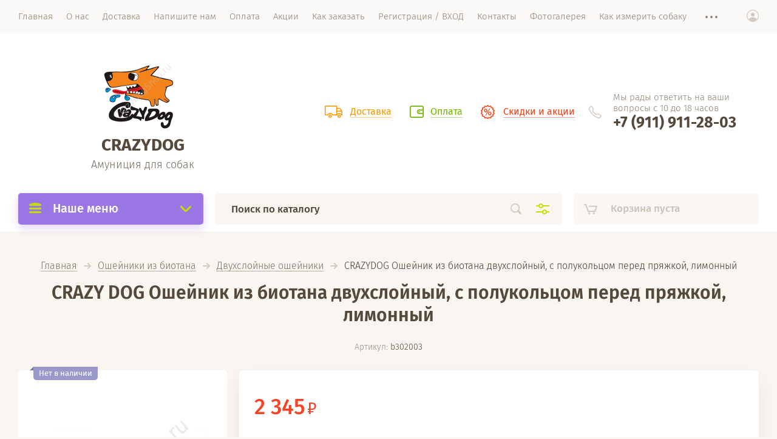

--- FILE ---
content_type: text/html; charset=utf-8
request_url: https://crazydogshop.ru/magazin/product/crazy-dog-osheynik-iz-biotana-dvukhsloynyy-s-polukoltsom-pered-pryazhkoy-limonnyy
body_size: 15341
content:

			<!doctype html>
<html lang="ru" style="visibility: hidden;">
<head>
<meta charset="utf-8">
<meta name="robots" content="all"/>
<title>CRAZY DOG Ошейник из биотана двухслойный, с полукольцом перед пряжкой, лимонный</title>
<meta name="description" content="CRAZY DOG Ошейник из биотана двухслойный, с полукольцом перед пряжкой, лимонный">
<meta name="keywords" content="CRAZY DOG Ошейник из биотана двухслойный, с полукольцом перед пряжкой, лимонный, Ошейник из биотана, CRAZY DOG Ошейник из биотана широкий с ручкой для крупных собак XL черно- оранжевый,купить ошейник +для собаки,ошейники спб,купить ошейник,ошейники +для собак,ошейник,ошейники +для собак спб,строгий ошейник,биотан,поводок +из биотана,ошейник +из биотана,ошейник +для собак цена,светящиеся ошейники +для собак,ошейник +с gps +для собак,купить ошейник +для собак +в спб,ошейники +для собак спб,купить ошейник +для собаки,ошейники +для собак,купить ошейник,одежда +для собак,электронный ошейник +для собак купить +в спб,шлейка +для собак,ошейник +для дрессировки,поводки +для собак,ошейник +и поводок,товары +для собак,выгул собак,ошейник +для собак купить,ошейники +поводки +для собак купить недорого,поводок рулетка +для собак,рулетка +для собак,мягкий ошейник +для собак,ошейники ручной работы,прочный ошейник,ошейник для крупных собак,красивые ошейники +для собак,надежный ошейник,караульный ошейник,ошейник удавка,широкий ошейник,ошейник на пряжке,ошейник на фастексе,ошейник для добермана,ошейник для лабродора,ошейник для сильных собак,непромокаемый ошейник,ошейник для овчарки,ошейник для боксера,ошейник для хаски,ошейник +для щенка,ошейник для взрослой собаки, biothane, biothane usa, биотан сша, надежный ошейник, розовый биотан, лимонный биотан, биотан super gripp, оранжевый биотан, синий биотан, фиолетовый биотан, желтый биотан, черный биотан, самый дешевый биотан, ошейник из биотана недорого, биотановый ошейник недорого, биотановый ошейник купить в перми, ошейник из биотана купить в екатеринбурге, биотановый ошейник купить в москве, ошейник из биотана купить в минске, биотановый ошейник купить в беларуси, биотан купить в красноярске, биотановый ошейник купить в новосибирске, биотановый ошейник купить в омске, настоящий биотан, биотан оптом, пошив из биотана, ошейник на заказ, заказать ошейник из биотана, материал биотан купить, биотан оптом, материал биотан +что +это, ошейник +из биотана оранжевый, перестежка +из биотана, ошейноранжевый ошейник +из биотана, ик +из биотана купить +в спб, поводок +из биотана 10 метров купить, ошейники +для собак +из биотана спб, ошейник +из биотана купить +в спб, биотан официальный сайт,  биотан отзывы">
<meta name="SKYPE_TOOLBAR" content="SKYPE_TOOLBAR_PARSER_COMPATIBLE">
<meta name="viewport" content="width=device-width, initial-scale=1.0, maximum-scale=1.0, user-scalable=no">
<meta name="format-detection" content="telephone=no">
<meta http-equiv="x-rim-auto-match" content="none">
<link rel="stylesheet" href="/g/templates/shop2/2.71.2/css/jq_ui.css">
<link rel="stylesheet" href="/g/templates/shop2/2.71.2/css/lightgallery.css">

<script src="/g/libs/jquery/1.10.2/jquery.min.js"></script>
	<link rel="stylesheet" href="/g/css/styles_articles_tpl.css">
<meta name="yandex-verification" content="afef1fdae9a54c17" />
<meta name="google-site-verification" content="2062fq0rwRxbKF-lejQ5vsPOeOlj_Psd2Lj99MLBKhs" />
<meta name="yandex-verification" content="afef1fdae9a54c17" />

            <!-- 46b9544ffa2e5e73c3c971fe2ede35a5 -->
            <script src='/shared/s3/js/lang/ru.js'></script>
            <script src='/shared/s3/js/common.min.js'></script>
        <link rel='stylesheet' type='text/css' href='/shared/s3/css/calendar.css' /><link rel='stylesheet' type='text/css' href='/shared/highslide-4.1.13/highslide.min.css'/>
<script type='text/javascript' src='/shared/highslide-4.1.13/highslide-full.packed.js'></script>
<script type='text/javascript'>
hs.graphicsDir = '/shared/highslide-4.1.13/graphics/';
hs.outlineType = null;
hs.showCredits = false;
hs.lang={cssDirection:'ltr',loadingText:'Загрузка...',loadingTitle:'Кликните чтобы отменить',focusTitle:'Нажмите чтобы перенести вперёд',fullExpandTitle:'Увеличить',fullExpandText:'Полноэкранный',previousText:'Предыдущий',previousTitle:'Назад (стрелка влево)',nextText:'Далее',nextTitle:'Далее (стрелка вправо)',moveTitle:'Передвинуть',moveText:'Передвинуть',closeText:'Закрыть',closeTitle:'Закрыть (Esc)',resizeTitle:'Восстановить размер',playText:'Слайд-шоу',playTitle:'Слайд-шоу (пробел)',pauseText:'Пауза',pauseTitle:'Приостановить слайд-шоу (пробел)',number:'Изображение %1/%2',restoreTitle:'Нажмите чтобы посмотреть картинку, используйте мышь для перетаскивания. Используйте клавиши вперёд и назад'};</script>
<link rel="icon" href="/favicon.png" type="image/png">

<!--s3_require-->
<link rel="stylesheet" href="/g/basestyle/1.0.1/user/user.css" type="text/css"/>
<link rel="stylesheet" href="/g/basestyle/1.0.1/user/user.purple.css" type="text/css"/>
<script type="text/javascript" src="/g/basestyle/1.0.1/user/user.js" async></script>
<!--/s3_require-->
<script src="/g/s3/misc/form/1.2.0/s3.form.js"></script>
<script src="/g/libs/jqueryui/1.10.3/jquery-ui.min.js" charset="utf-8"></script>






	<link rel="stylesheet" type="text/css" href="/g/shop2v2/default/css/theme.less.css"><script type="text/javascript" src="/g/printme.js"></script>
<script type="text/javascript" src="/g/shop2v2/default/js/tpl.js"></script>
<script type="text/javascript" src="/g/shop2v2/default/js/baron.min.js"></script>
<script type="text/javascript" src="/t/v465/images/js/shop2.2_upd.js"></script>
<script type="text/javascript">shop2.init({"productRefs": {"420101815":{"razmer":{"45-55 \u0441\u043c":["630165215"]},"furnitura":{"\u0425\u0440\u043e\u043c":["630165215"]}}},"apiHash": {"getPromoProducts":"2144508245f2322c478342dfc67999f8","getSearchMatches":"b969a2fc3255bd503feb220284997c0e","getFolderCustomFields":"3211a0970cbd98905356b94022978246","getProductListItem":"99393c4e5a4fd7dbda5d46e74fac62ff","cartAddItem":"9c155b53f8a22a432cc1817643347e83","cartRemoveItem":"140cfc6451323287eac6a8ec6afc285d","cartUpdate":"185311e7767ba83f0549af265a779f5f","cartRemoveCoupon":"97af35cfb67ee4ad0d26734cafa6d3aa","cartAddCoupon":"bed7695f9b6dd7ad0e0c5ab9ccc5bc1d","deliveryCalc":"959ebd0505113e7bfa41b34d41b9bb28","printOrder":"f38781f240fbdb5ba210fe5201d38f1d","cancelOrder":"4df8726ec20cd70018ceb7f355d75f6e","cancelOrderNotify":"ffad2f6f50f1c6c3568fba6865ebe66c","repeatOrder":"bfb85dca134988dec1ebf899ffa251fc","paymentMethods":"9426b722c8f6bf639ac70d0953c7e49c","compare":"d792a3c1131e5fc148b930eb330a9b5a"},"verId": 1308799,"mode": "product","step": "","uri": "/magazin","IMAGES_DIR": "/d/","my": {"show_sections":true,"lazy_load_subpages":true,"price_fa_rouble":true,"hide_buy_button_in_sets":true}});</script>
<style type="text/css">.product-item-thumb {width: 200px;}.product-item-thumb .product-image, .product-item-simple .product-image {height: 190px;width: 200px;}.product-item-thumb .product-amount .amount-title {width: 104px;}.product-item-thumb .product-price {width: 150px;}.shop2-product .product-side-l {width: 200px;}.shop2-product .product-image {height: 180px;width: 200px;}.shop2-product .product-thumbnails li {width: 56px;height: 56px;}</style>
<script type="text/javascript">hs.transitions = ['expand', 'crossfade'];hs.outlineType = 'rounded-white';hs.fadeInOut = true;hs.dimmingOpacity = 0.75;</script>


<script src="/g/templates/shop2/2.71.2/js/owl_new_min.js" charset="utf-8"></script>

    <link rel="stylesheet" href="/t/v465/images/theme3/theme.scss.css">


<!--[if lt IE 10]>
<script src="/g/libs/ie9-svg-gradient/0.0.1/ie9-svg-gradient.min.js"></script>
<script src="/g/libs/jquery-placeholder/2.0.7/jquery.placeholder.min.js"></script>
<script src="/g/libs/jquery-textshadow/0.0.1/jquery.textshadow.min.js"></script>
<script src="/g/s3/misc/ie/0.0.1/ie.js"></script>
<![endif]-->
<!--[if lt IE 9]>
<script src="/g/libs/html5shiv/html5.js"></script>
<![endif]-->
<script src="/t/v465/images/js/site_addons.js"></script>
<link rel="stylesheet" href="/t/v465/images/css/site_addons.scss.css">
</head>
<body>
	<div class="site_wrapper">
		<div class="site_shadow4"></div>
		<div class="fixed_menu_mobile">
			<div class="fixed_mobile_close"></div>
			<div class="mobile_cat_wrap updated">
				<ul class="mobile_menu menu-default">
									         				         				         				         				    				         				              				              				                   <li class="sublevel"><a class="has_sublayer" href="/magazin/folder/oshejniki-iz-biotana">Ошейники из биотана</a>
				              				         				         				         				         				    				         				              				                   				                        <ul>
				                            <li class="parent-item"><a href="/magazin/folder/oshejniki-iz-biotana">Ошейники из биотана</a></li>
				                    					              				              				                   <li ><a href="/magazin/folder/sobrat-svoj-komplekt-amunicii-1">Собрать свой комплект амуниции</a>
				              				         				         				         				         				    				         				              				                   				                        </li>
				                        				                   				              				              				                   <li ><a href="/magazin/folder/shirokie-oshejniki">Широкие ошейники</a>
				              				         				         				         				         				    				         				              				                   				                        </li>
				                        				                   				              				              				                   <li ><a href="/magazin/folder/kombinirovannye-oshejniki">Комбинированные ошейники</a>
				              				         				         				         				         				    				         				              				                   				                        </li>
				                        				                   				              				              				                   <li ><a href="/magazin/folder/dvuhslojnye-oshejniki">Двухслойные ошейники</a>
				              				         				         				         				         				    				         				              				                   				                        </li>
				                        				                   				              				              				                   <li ><a href="/magazin/folder/oshejniki-s-ruchkoj">Ошейники с ручкой</a>
				              				         				         				         				         				    				         				              				                   				                        </li>
				                        				                   				              				              				                   <li ><a href="/magazin/folder/odnoslojnye-klassicheskie-oshejniki">Однослойные классические ошейники</a>
				              				         				         				         				         				    				         				              				                   				                        </li>
				                        				                             </ul></li>
				                        				                   				              				              				                   <li class="sublevel"><a class="has_sublayer" href="/magazin/folder/povodki-iz-biotana">Поводки из биотана</a>
				              				         				         				         				         				    				         				              				                   				                        <ul>
				                            <li class="parent-item"><a href="/magazin/folder/povodki-iz-biotana">Поводки из биотана</a></li>
				                    					              				              				                   <li ><a href="/magazin/folder/zakazat-povodok">Заказать поводок</a>
				              				         				         				         				         				    				         				              				                   				                        </li>
				                        				                   				              				              				                   <li ><a href="/magazin/folder/povodki-shirinoj-19-mm">Поводки шириной 19 мм</a>
				              				         				         				         				         				    				         				              				                   				                        </li>
				                        				                   				              				              				                   <li ><a href="/magazin/folder/povodki-biothane-supergrip-pupyrchatye">Поводки biothane supergrip (пупырчатые)</a>
				              				         				         				         				         				    				         				              				                   				                        </li>
				                        				                   				              				              				                   <li ><a href="/magazin/folder/povodki-uzkie-shirinoj-12-mm">Поводки узкие шириной 12 мм</a>
				              				         				         				         				         				    				         				              				                   				                        </li>
				                        				                   				              				              				                   <li ><a href="/magazin/folder/perestezhki">Перестежки</a>
				              				         				         				         				         				    				         				              				                   				                        </li>
				                        				                   				              				              				                   <li ><a href="/magazin/folder/svorki">Сворки</a>
				              				         				         				         				         				    				         				              				                   				                        </li>
				                        				                             </ul></li>
				                        				                   				              				              				                   <li ><a href="/magazin/folder/namordniki-nedouzdki-halti">Намордники, недоуздки (халти)</a>
				              				         				         				         				         				    				    				    </li>
				</ul>
			</div>
		</div>
		<header role="banner" class="site_header">
			<div class="site_menu_wr">
				<div class="site_menu_in clear-self">
					<div class="site_menu_bl" style="min-height: 55px;">
						<ul class="menu-default menu_top"><li class="opened active"><a href="/" ><span>Главная</span></a></li><li><a href="/o-kompanii" ><span>О нас</span></a><ul class="level-2"><li><a href="/politika-konfidentsialnosti-1" ><span>Политика конфиденциальности</span></a></li></ul></li><li><a href="/dostavka"  target="_blank"><span>Доставка</span></a></li><li><a href="/napishite-nam" ><span>Напишите нам</span></a></li><li><a href="/oplata" ><span>Оплата</span></a><ul class="level-2"><li><a href="/vozvrat" ><span>Возврат</span></a></li><li><a href="/remont" ><span>Ремонт</span></a></li></ul></li><li><a href="/akcii" ><span>Акции</span></a></li><li><a href="/kak-zakazat" ><span>Как заказать</span></a><ul class="level-2"><li><a href="/amunitsiya-na-zakaz" ><span>Амуниция на заказ</span></a></li><li><a href="/nasha-produktsiya" ><span>Наша продукция</span></a></li></ul></li><li><a href="/registratsiya-/-vkhod" ><span>Регистрация / ВХОД</span></a></li><li><a href="/kontakty" ><span>Контакты</span></a><ul class="level-2"><li><a href="/rekvizity" ><span>Реквизиты</span></a></li></ul></li><li><a href="/fotogalereya" ><span>Фотогалерея</span></a></li><li><a href="/kak-izmerit-sobaku" ><span>Как измерить собаку</span></a></li><li><a href="/zakaz-namordnika-iz-biotana" ><span>Заказ намордника из биотана</span></a></li></ul>					</div>
					<div class="cab_block_wr">
						<div class="cab_icon"></div>
						<div class="shop2-block login-form ">
	<div class="block-title">
		<strong>Кабинет</strong>
		<span>&nbsp;</span>	</div>
	<div class="block-body">
					<form method="post" action="/registratsiya-/-vkhod">
				<input type="hidden" name="mode" value="login" />
				<div class="row">
					<label class="field text"><input placeholder="Логин" type="text" name="login" id="login" tabindex="1" value="" /></label>
				</div>
				<div class="row">
					<label class="field password"><input type="password" placeholder="Пароль" name="password" id="password" tabindex="2" value="" /></label>
				</div>
				<div class="row_button">
					<button type="submit" class="signin-btn" tabindex="3">Войти</button>
					<a href="/registratsiya-/-vkhod/forgot_password" class="forgot"><span>Забыли пароль?</span></a>
				</div>
				<a href="/registratsiya-/-vkhod/register" class="register"><span>Регистрация</span></a>
			<re-captcha data-captcha="recaptcha"
     data-name="captcha"
     data-sitekey="6LddAuIZAAAAAAuuCT_s37EF11beyoreUVbJlVZM"
     data-lang="ru"
     data-rsize="invisible"
     data-type="image"
     data-theme="light"></re-captcha></form>
						<div class="g-auth__row g-auth__social-min">
								



				
						<div class="g-form-field__title"><b>Также Вы можете войти через:</b></div>
			<div class="g-social">
																												<div class="g-social__row">
								<a href="/users/hauth/start/vkontakte?return_url=/magazin/product/crazy-dog-osheynik-iz-biotana-dvukhsloynyy-s-polukoltsom-pered-pryazhkoy-limonnyy" class="g-social__item g-social__item--vk-large" rel="nofollow">Vkontakte</a>
							</div>
																
			</div>
			
		
	
			<div class="g-auth__personal-note">
									
			
			 

												Я выражаю <a href="/registratsiya-/-vkhod?mode=agreement" target="_blank">согласие на передачу и обработку персональных данных</a> в соответствии с <a href="/registratsiya-/-vkhod?mode=policy" target="_blank">политикой конфиденциальности</a>
				
					</div>
				</div>
					
	</div>
</div>					</div>
				</div>
			</div>
			<div class="site_header_in">
				<div class="site_l_block">
											<div class="site_logo_wr">
							<div class="site_logo">
																	<a href="https://crazydogshop.ru">
																														<img src="/thumb/2/l2hVX2KvAd97CmpJG0nOsQ/150c130/d/345992_5772.png" alt="" />
									</a>
															</div>
						</div>
										<div class="site_l_wrap_in">
													<div class="site_name">
																	<a href="https://crazydogshop.ru">
										CRAZYDOG
									</a>
															</div>
																			<div class="site_desc">
																	<a href="https://crazydogshop.ru">
										Амуниция для собак
									</a>
															</div>
											</div>
				</div>
				<div class="site_r_block mobile clear-self">
										<div class="top_ed_bl">
																				<div class="top_bl_item"><a href="https://crazydogshop.ru/dostavka"><span>Доставка</a></span></div>
																											<div class="top_bl_item"><a href="https://crazydogshop.ru/oplata"><span>Оплата</a></span></div>
																											<div class="top_bl_item"><a href="https://crazydogshop.ru/akcii"><span>Скидки и акции</a></span></div>
																		</div>
										<div class="top_contacts_bl">
						<div class="top_contacts_in">
							<div class="site_address">Мы рады ответить на ваши вопросы с 10 до 18 часов</div>														<div class="site_phones">
																<div><a href="tel:+7 (911) 911-28-03">+7 (911) 911-28-03</a></div>
															</div>
													</div>
					</div>
				</div>
			</div>
			<div class="mobile_top_block">
				<div class="mobile_top_bl_in">
										<div class="top_ed_bl">
																				<div class="top_bl_item"><a href="https://crazydogshop.ru/dostavka"><span>Доставка</a></span></div>
																											<div class="top_bl_item"><a href="https://crazydogshop.ru/oplata"><span>Оплата</a></span></div>
																											<div class="top_bl_item"><a href="https://crazydogshop.ru/akcii"><span>Скидки и акции</a></span></div>
																		</div>
														</div>
			</div>
			<div class="fixed_panel_wrapper">
				<div class="fixed_panel_in">
					<div class="fixed_panel_wrap">
						<div class="cat_bl_wrap">
							<div class="cat_bl_title"><span></span>Наше меню</div>
							<div class="left-nav">
								<div class="left-nav-inner desktop">
																	    <ul class="left-categor menu-default">
									    									    									    									    <li><a  class="has" href="/magazin/folder/oshejniki-iz-biotana">Ошейники из биотана</a>
									    									    									    									    									    									    <ul>
									    									    									    									    <li><a href="/magazin/folder/sobrat-svoj-komplekt-amunicii-1">Собрать свой комплект амуниции</a>
									    									    									    									    									    									    </li>
									    									    									    									    									    <li><a href="/magazin/folder/shirokie-oshejniki">Широкие ошейники</a>
									    									    									    									    									    									    </li>
									    									    									    									    									    <li><a href="/magazin/folder/kombinirovannye-oshejniki">Комбинированные ошейники</a>
									    									    									    									    									    									    </li>
									    									    									    									    									    <li><a href="/magazin/folder/dvuhslojnye-oshejniki">Двухслойные ошейники</a>
									    									    									    									    									    									    </li>
									    									    									    									    									    <li><a href="/magazin/folder/oshejniki-s-ruchkoj">Ошейники с ручкой</a>
									    									    									    									    									    									    </li>
									    									    									    									    									    <li><a href="/magazin/folder/odnoslojnye-klassicheskie-oshejniki">Однослойные классические ошейники</a>
									    									    									    									    									    									    </li>
									    									    </ul></li>
									    									    									    									    									    <li><a  class="has" href="/magazin/folder/povodki-iz-biotana">Поводки из биотана</a>
									    									    									    									    									    									    <ul>
									    									    									    									    <li><a href="/magazin/folder/zakazat-povodok">Заказать поводок</a>
									    									    									    									    									    									    </li>
									    									    									    									    									    <li><a href="/magazin/folder/povodki-shirinoj-19-mm">Поводки шириной 19 мм</a>
									    									    									    									    									    									    </li>
									    									    									    									    									    <li><a href="/magazin/folder/povodki-biothane-supergrip-pupyrchatye">Поводки biothane supergrip (пупырчатые)</a>
									    									    									    									    									    									    </li>
									    									    									    									    									    <li><a href="/magazin/folder/povodki-uzkie-shirinoj-12-mm">Поводки узкие шириной 12 мм</a>
									    									    									    									    									    									    </li>
									    									    									    									    									    <li><a href="/magazin/folder/perestezhki">Перестежки</a>
									    									    									    									    									    									    </li>
									    									    									    									    									    <li><a href="/magazin/folder/svorki">Сворки</a>
									    									    									    									    									    									    </li>
									    									    </ul></li>
									    									    									    									    									    <li><a  href="/magazin/folder/namordniki-nedouzdki-halti">Намордники, недоуздки (халти)</a>
									    									    									    									    </li></ul>
									    																	</div>
							</div>
						</div>
						<div class="search_bl_wrap">
							<div class="search_icon_mobile"></div>
						    <form action="/search" method="get"  class="search-form">
							    <input name="search" type="text" class="search-text" onBlur="this.value=this.value==''?'Поиск по каталогу':this.value" onFocus="this.value=this.value=='Поиск по каталогу'?'':this.value;" value="Поиск по каталогу" />
							    <input type="submit" class="search-button" value="" />
							    <div class="search2_icon"></div>
							    <div class="search3_icon"></div>
						    <re-captcha data-captcha="recaptcha"
     data-name="captcha"
     data-sitekey="6LddAuIZAAAAAAuuCT_s37EF11beyoreUVbJlVZM"
     data-lang="ru"
     data-rsize="invisible"
     data-type="image"
     data-theme="light"></re-captcha></form>
						    	
    
<div class="shop2-block search-form ">
	<div class="block-title">
		<strong>Расширенный поиск</strong>
		<span>&nbsp;</span>
	</div>
	<div class="block-body">
		<form action="/magazin/search" enctype="multipart/form-data">
			<input type="hidden" name="sort_by" value=""/>
			
							<div class="row first">
					<div class="row_title">Цена, <span class="rub"></span></div>
					<div class="row_body type_float">
						<label><input placeholder="от" name="s[price][min]" type="text" size="5" class="small" value="" oninput="this.value = this.value.replace (/\D/, '')"  /></label>
						<span class="delimetr"></span>
						<label><input placeholder="до" name="s[price][max]" type="text" size="5" class="small" value="" oninput="this.value = this.value.replace (/\D/, '')"  /></label>
					</div>
				</div>
			
							<div class="row">
					<label class="row_title" for="shop2-name">Название:</label>
					<div class="row_body">
						<input type="text" name="s[name]" size="20" id="shop2-name" value="" />
					</div>
				</div>
			
							<div class="row">
					<label class="row_title" for="shop2-article">Артикул:</label>
					<div class="row_body">
						<input type="text" name="s[article]" id="shop2-article" value="" />
					</div>
				</div>
			
							<div class="row">
					<label class="row_title" for="shop2-text">Текст:</label>
					<div class="row_body">
						<input type="text" name="search_text" size="20" id="shop2-text"  value="" />
					</div>
				</div>
			
			
							<div class="row">
					<div class="row_title">Выберите категорию:</div>
					<div class="row_body">
						<select name="s[folder_id]" id="s[folder_id]">
							<option value="">Все</option>
																																                            <option value="482241015" >
		                                 Ошейники из биотана
		                            </option>
		                        																	                            <option value="482241415" >
		                                &raquo; Собрать свой комплект амуниции
		                            </option>
		                        																	                            <option value="482241815" >
		                                &raquo; Широкие ошейники
		                            </option>
		                        																	                            <option value="482242015" >
		                                &raquo; Комбинированные ошейники
		                            </option>
		                        																	                            <option value="482242215" >
		                                &raquo; Двухслойные ошейники
		                            </option>
		                        																	                            <option value="482242415" >
		                                &raquo; Ошейники с ручкой
		                            </option>
		                        																	                            <option value="482242615" >
		                                &raquo; Однослойные классические ошейники
		                            </option>
		                        																	                            <option value="482241215" >
		                                 Поводки из биотана
		                            </option>
		                        																	                            <option value="484598615" >
		                                &raquo; Заказать поводок
		                            </option>
		                        																	                            <option value="482242815" >
		                                &raquo; Поводки шириной 19 мм
		                            </option>
		                        																	                            <option value="482243015" >
		                                &raquo; Поводки biothane supergrip (пупырчатые)
		                            </option>
		                        																	                            <option value="482243215" >
		                                &raquo; Поводки узкие шириной 12 мм
		                            </option>
		                        																	                            <option value="482243415" >
		                                &raquo; Перестежки
		                            </option>
		                        																	                            <option value="482243615" >
		                                &raquo; Сворки
		                            </option>
		                        																	                            <option value="482243815" >
		                                 Намордники, недоуздки (халти)
		                            </option>
		                        													</select>
					</div>
				</div>

				<div id="shop2_search_custom_fields"></div>
			
						<div id="shop2_search_global_fields">
				
																			</div>
						
							<div class="row">
					<div class="row_title">Производитель:</div>
					<div class="row_body">
						<select name="s[vendor_id]">
							<option value="">Все</option>          
		                    		                        <option value="76451241" >1st Choice</option>
		                    		                        <option value="74860241" >Acana</option>
		                    		                        <option value="75272641" >ADDICTION</option>
		                    		                        <option value="81873641" >Akvastabil</option>
		                    		                        <option value="75272841" >Almo Nature</option>
		                    		                        <option value="74798841" >Anju Beaute</option>
		                    		                        <option value="74777041" >Applaws</option>
		                    		                        <option value="82023441" >Aq. Systems (Италия)</option>
		                    		                        <option value="75273441" >Arden Grange</option>
		                    		                        <option value="80662441" >B&amp;B Allegro</option>
		                    		                        <option value="75273641" >Barking Heads</option>
		                    		                        <option value="75273841" >Beaphar</option>
		                    		                        <option value="74799841" >Benelux</option>
		                    		                        <option value="74799041" >Biogroom</option>
		                    		                        <option value="77554441" >Biomill</option>
		                    		                        <option value="74859641" >Brit</option>
		                    		                        <option value="74797041" >Canada Litter</option>
		                    		                        <option value="74792641" >Canvit</option>
		                    		                        <option value="75211641" >Cliffi (Италия)</option>
		                    		                        <option value="74784241" >CRAZY DOG</option>
		                    		                        <option value="87965300" >CRAZYDOG</option>
		                    		                        <option value="74809841" >Croci</option>
		                    		                        <option value="74796241" >Curver PetLife</option>
		                    		                        <option value="9851615" >D&amp;V</option>
		                    		                        <option value="75275641" >Dezzie</option>
		                    		                        <option value="74877841" >DogLike</option>
		                    		                        <option value="74873041" >Easy Clean</option>
		                    		                        <option value="80662641" >Edel Cat</option>
		                    		                        <option value="74859441" >Eukanuba</option>
		                    		                        <option value="74797241" >Eurolitter</option>
		                    		                        <option value="74870441" >Extreme Classic</option>
		                    		                        <option value="74871441" >Feedex</option>
		                    		                        <option value="1070415" >FITMIN</option>
		                    		                        <option value="75277041" >flexi</option>
		                    		                        <option value="74798241" >Frank's ProGold</option>
		                    		                        <option value="74799441" >Furminator</option>
		                    		                        <option value="76400641" >Genesis</option>
		                    		                        <option value="74794041" >GiGwi</option>
		                    		                        <option value="74800641" >Gimpet</option>
		                    		                        <option value="74858841" >GO! NATURAL Holistic</option>
		                    		                        <option value="74805041" >Golden Eagle</option>
		                    		                        <option value="90551841" >GRANDORF</option>
		                    		                        <option value="75988441" >Happy Cat</option>
		                    		                        <option value="75278441" >Happy dog</option>
		                    		                        <option value="75278641" >Hokamix</option>
		                    		                        <option value="9839815" >HUNTER</option>
		                    		                        <option value="74810241" >I.P.T.S</option>
		                    		                        <option value="74885641" >InnoPet</option>
		                    		                        <option value="75212041" >Jr Farm</option>
		                    		                        <option value="9851415" >KINOLOGPROFI</option>
		                    		                        <option value="74870041" >Kitty City</option>
		                    		                        <option value="9830615" >KONG</option>
		                    		                        <option value="75211841" >Little One</option>
		                    		                        <option value="74885041" >Marchioro</option>
		                    		                        <option value="74796041" >Moderna</option>
		                    		                        <option value="82148841" >Namiba Terra (Германия)</option>
		                    		                        <option value="74798641" >Naturalis Total Alimentos</option>
		                    		                        <option value="75212241" >Naturalist</option>
		                    		                        <option value="74789641" >NATYKA</option>
		                    		                        <option value="74802041" >NAVIXY</option>
		                    		                        <option value="74776641" >NERO GOLD super premium</option>
		                    		                        <option value="74860041" >NOW Natural holistic</option>
		                    		                        <option value="75280641" >Organix</option>
		                    		                        <option value="74860641" >Orijen</option>
		                    		                        <option value="75212441" >Padovan</option>
		                    		                        <option value="74796641" >Papillon</option>
		                    		                        <option value="74874641" >Pet Head</option>
		                    		                        <option value="75212641" >Prestige Versele-Laga</option>
		                    		                        <option value="75281441" >Pretty Cat</option>
		                    		                        <option value="74788441" >Pronature</option>
		                    		                        <option value="74800241" >Purina Pro Plan</option>
		                    		                        <option value="74859041" >SATISFACTION</option>
		                    		                        <option value="81873841" >Sera</option>
		                    		                        <option value="74796441" >Stefanplast</option>
		                    		                        <option value="74859841" >Summit holistic</option>
		                    		                        <option value="82007641" >Super Pet (США)</option>
		                    		                        <option value="75282441" >Tangle Angel</option>
		                    		                        <option value="80581641" >Tetra</option>
		                    		                        <option value="75726041" >TiTBiT</option>
		                    		                        <option value="74794641" >Trixie</option>
		                    		                        <option value="90804441" >WOLFSBLUT</option>
		                    		                        <option value="81873241" >Yami-Yami</option>
		                    		                        <option value="74809641" >Ziver</option>
		                    		                        <option value="9830815" >ZOGOFLEX</option>
		                    		                        <option value="294815" >Вестерн</option>
		                    		                        <option value="74793641" >Деревенские лакомства</option>
		                    						</select>
					</div>
				</div>
						
											    <div class="row">
				        <div class="row_title">Хит продаж:</div>
				        <div class="row_body">
				            				            <select name="s[flags][153815]">
					            <option value="">Все</option>
					            <option value="1">да</option>
					            <option value="0">нет</option>
					        </select>
				        </div>
				    </div>
		    												    <div class="row">
				        <div class="row_title">crazy sale:</div>
				        <div class="row_body">
				            				            <select name="s[flags][301215]">
					            <option value="">Все</option>
					            <option value="1">да</option>
					            <option value="0">нет</option>
					        </select>
				        </div>
				    </div>
		    												    <div class="row">
				        <div class="row_title">В наличии:</div>
				        <div class="row_body">
				            				            <select name="s[flags][722300]">
					            <option value="">Все</option>
					            <option value="1">да</option>
					            <option value="0">нет</option>
					        </select>
				        </div>
				    </div>
		    												    <div class="row">
				        <div class="row_title">Нет в наличии:</div>
				        <div class="row_body">
				            				            <select name="s[flags][909305]">
					            <option value="">Все</option>
					            <option value="1">да</option>
					            <option value="0">нет</option>
					        </select>
				        </div>
				    </div>
		    												    <div class="row">
				        <div class="row_title">Новинка:</div>
				        <div class="row_body">
				            				            <select name="s[flags][2]">
					            <option value="">Все</option>
					            <option value="1">да</option>
					            <option value="0">нет</option>
					        </select>
				        </div>
				    </div>
		    												    <div class="row">
				        <div class="row_title">Спецпредложение:</div>
				        <div class="row_body">
				            				            <select name="s[flags][1]">
					            <option value="">Все</option>
					            <option value="1">да</option>
					            <option value="0">нет</option>
					        </select>
				        </div>
				    </div>
		    				
							<div class="row">
					<div class="row_title">Результатов на странице:</div>
					<div class="row_body">
						<select name="s[products_per_page]">
											            					            					            <option value="5">5</option>
				            					            					            <option value="20">20</option>
				            					            					            <option value="35">35</option>
				            					            					            <option value="50">50</option>
				            					            					            <option value="65">65</option>
				            					            					            <option value="80">80</option>
				            					            					            <option value="95">95</option>
				            						</select>
					</div>
				</div>
			
			<div class="row button">
				<button type="submit" class="search_btn">Найти</button>
			</div>
		<re-captcha data-captcha="recaptcha"
     data-name="captcha"
     data-sitekey="6LddAuIZAAAAAAuuCT_s37EF11beyoreUVbJlVZM"
     data-lang="ru"
     data-rsize="invisible"
     data-type="image"
     data-theme="light"></re-captcha></form>
	</div>
</div><!-- Search Form -->						    <div class="site_shadow"></div>
						</div>
						<div class="cart_bl_wrap">
							<div id="shop2-cart-preview">
		<a href="/magazin/cart" class="cart_icon"></a>
	<a href="/magazin/cart" class="cart_block empty_cart">
					Корзина пуста
			</a>
</div>						</div>
						<div class="cab_icon_mobile"></div>
						<div class="site_shadow2"></div>
						<div class="site_shadow3"></div>
					</div>
				</div>
			</div>
		</header> <!-- .site-header -->

		<div class="site_container">
			
						
			<main role="main" class="site_main">
				<div class="site_main_inner">

					
<div class="site-path" data-url="/"><a href="/">Главная</a>  <span></span>  <a href="/magazin/folder/oshejniki-iz-biotana">Ошейники из биотана</a>  <span></span>  <a href="/magazin/folder/dvuhslojnye-oshejniki">Двухслойные ошейники</a>  <span></span>  CRAZYDOG Ошейник из биотана двухслойный, с полукольцом перед пряжкой, лимонный</div>
					<h1 class="product">CRAZY DOG Ошейник из биотана двухслойный, с полукольцом перед пряжкой, лимонный</h1>
						
		<div class="shop2-cookies-disabled shop2-warning hide"></div>
			
	
	
		
							
			
							
			
							
			
		
							
<div class="prod_article_wrap">
	
	
					
	
	
					<div class="shop2-product-article"><span>Артикул:</span> b302003</div>
	
	</div>

<form 
	method="post" 
	action="/magazin?mode=cart&amp;action=add" 
	accept-charset="utf-8"
	class="shop2-product">

	<input type="hidden" name="kind_id" value="630165215"/>
	<input type="hidden" name="product_id" value="420101815"/>
	<input type="hidden" name="meta" value='{&quot;razmer&quot;:&quot;45-55 \u0441\u043c&quot;,&quot;furnitura&quot;:&quot;\u0425\u0440\u043e\u043c&quot;}'/>

	<div class="product_side_l">
		<div class="product_labels">
																																												        <div class="product-flag label_item" style="background: #9999cc;">
					        	Нет в наличии
					        	<span style="border: 3px solid transparent;   border-right: 3px solid #9999cc; border-bottom: 3px solid #9999cc;"></span>
					        </div>
					    				    			    								</div>
		<div class="product_slider">
			<div class="product_slider_item">
				<div class="product_image">
										<a href="/d/dsc0980711.jpg">
						<img src="/thumb/2/wpoSg8sXeOJ6_W44E0ASsg/630r630/d/dsc0980711.jpg" alt="CRAZYDOG Ошейник из биотана двухслойный, с полукольцом перед пряжкой, лимонный" title="CRAZYDOG Ошейник из биотана двухслойный, с полукольцом перед пряжкой, лимонный" />
					</a>
									</div>
			</div>
											<div class="product_slider_item">
					<div class="product_image">
						<a href="/d/dsc098051.jpg">
							<img src="/thumb/2/fpzpkTwUUQeU-PbujNFBWQ/630r630/d/dsc098051.jpg" title="CRAZYDOG Ошейник из биотана двухслойный, с полукольцом перед пряжкой, лимонный" alt="CRAZYDOG Ошейник из биотана двухслойный, с полукольцом перед пряжкой, лимонный" />
						</a>
					</div>
				</div>
								<div class="product_slider_item">
					<div class="product_image">
						<a href="/d/dsc098111.jpg">
							<img src="/thumb/2/mWQfcO97HxuMZVgc5BT-Eg/630r630/d/dsc098111.jpg" title="CRAZYDOG Ошейник из биотана двухслойный, с полукольцом перед пряжкой, лимонный" alt="CRAZYDOG Ошейник из биотана двухслойный, с полукольцом перед пряжкой, лимонный" />
						</a>
					</div>
				</div>
								<div class="product_slider_item">
					<div class="product_image">
						<a href="/d/dsc09814.jpg">
							<img src="/thumb/2/wSBFwsJxLP5hOk_x8Hnfvg/630r630/d/dsc09814.jpg" title="CRAZYDOG Ошейник из биотана двухслойный, с полукольцом перед пряжкой, лимонный" alt="CRAZYDOG Ошейник из биотана двухслойный, с полукольцом перед пряжкой, лимонный" />
						</a>
					</div>
				</div>
								<div class="product_slider_item">
					<div class="product_image">
						<a href="/d/dsc09806.jpg">
							<img src="/thumb/2/rHqHdVKWIHiARcF3zsmQvA/630r630/d/dsc09806.jpg" title="CRAZYDOG Ошейник из биотана двухслойный, с полукольцом перед пряжкой, лимонный" alt="CRAZYDOG Ошейник из биотана двухслойный, с полукольцом перед пряжкой, лимонный" />
						</a>
					</div>
				</div>
									</div>
		<div class="product_slider_thumbs">
			<div class="product_thumbs_item">
				<div class="product_image">
										<a href="javascript:void(0);">
						<img src="/thumb/2/4YTocrfUTxNFsv1i4LXT5w/124r124/d/dsc0980711.jpg" alt="CRAZYDOG Ошейник из биотана двухслойный, с полукольцом перед пряжкой, лимонный" title="CRAZYDOG Ошейник из биотана двухслойный, с полукольцом перед пряжкой, лимонный" />
					</a>
									</div>
			</div>
												<div class="product_thumbs_item">
						<div class="product_image">
							<a href="javascript:void(0);">
								<img src="/thumb/2/QZAfv_4gu-u4zSoze0EgNA/124r124/d/dsc098051.jpg" title="CRAZYDOG Ошейник из биотана двухслойный, с полукольцом перед пряжкой, лимонный" alt="CRAZYDOG Ошейник из биотана двухслойный, с полукольцом перед пряжкой, лимонный" />
							</a>
						</div>
					</div>
									<div class="product_thumbs_item">
						<div class="product_image">
							<a href="javascript:void(0);">
								<img src="/thumb/2/uD9FPxkz9bbPaZ9fAWEpMw/124r124/d/dsc098111.jpg" title="CRAZYDOG Ошейник из биотана двухслойный, с полукольцом перед пряжкой, лимонный" alt="CRAZYDOG Ошейник из биотана двухслойный, с полукольцом перед пряжкой, лимонный" />
							</a>
						</div>
					</div>
									<div class="product_thumbs_item">
						<div class="product_image">
							<a href="javascript:void(0);">
								<img src="/thumb/2/M6Glu5J1YbUHNivvOCpfxw/124r124/d/dsc09814.jpg" title="CRAZYDOG Ошейник из биотана двухслойный, с полукольцом перед пряжкой, лимонный" alt="CRAZYDOG Ошейник из биотана двухслойный, с полукольцом перед пряжкой, лимонный" />
							</a>
						</div>
					</div>
									<div class="product_thumbs_item">
						<div class="product_image">
							<a href="javascript:void(0);">
								<img src="/thumb/2/NWomqwbuihY-N9STqmumog/124r124/d/dsc09806.jpg" title="CRAZYDOG Ошейник из биотана двухслойный, с полукольцом перед пряжкой, лимонный" alt="CRAZYDOG Ошейник из биотана двухслойный, с полукольцом перед пряжкой, лимонный" />
							</a>
						</div>
					</div>
									</div>
	</div>
	<div class="product_side_r">
		<div class="side_r_top">
			<div class="side_top_left">
				<div class="product_name">CRAZYDOG Ошейник из биотана двухслойный, с полукольцом перед пряжкой, лимонный</div>
				
	
					
	
	
					<div class="shop2-product-article"><span>Артикул:</span> b302003</div>
	
				</div>
			<div class="side_top_right">
					
	

	 
			</div>
		</div>
		
				<div class="side_r_mid">
			<div class="side_mid_left">
									<div class="product-price">
							
							<div class="price-current">
		<strong id="shop2-set-total">2&nbsp;345</strong> <span class="rub_black"></span>			</div>
					</div>
							</div>
												</div>

		<div class="product_details">
			
 	
			
				
	
			<div class="params_block_right">
			<ul class="product_options menu-default"><li class="odd"><div class="option_title">Размер</div><div class="option_body">45-55 см </div></li><li class="even"><div class="option_title">Фурнитура</div><div class="option_body">Хром </div></li></ul>
		</div>
	
		</div>
		
			<div class="product-compare">
			<label>
				<input type="checkbox" value="630165215"/>
				Сравнить
			</label>
		</div>
		
		<div class="side_r_bot">
												
				

	<div class="product-amount" style="flex-wrap: wrap;">
					<div class="amount-title">Кол-во</div>
							<div class="shop2-product-amount disabled">
				<button type="button" disabled="disabled">&#8722;</button><input type="text" maxlength="4" disabled="disabled" value="1" /><button type="button" disabled="disabled">&#43;</button>
			</div>
			</div>
											<div class="product_buttons">
									
			<button class="shop_product_button type-3 notavailable" disabled="disabled" type="submit">
			<span>Нет в наличии</span>
		</button>
	
<input type="hidden" value="CRAZYDOG Ошейник из биотана двухслойный, с полукольцом перед пряжкой, лимонный" name="product_name" />
<input type="hidden" value="https://crazydogshop.ru/magazin/product/crazy-dog-osheynik-iz-biotana-dvukhsloynyy-s-polukoltsom-pered-pryazhkoy-limonnyy" name="product_link" />								            </div>
		</div>
	</div>
<re-captcha data-captcha="recaptcha"
     data-name="captcha"
     data-sitekey="6LddAuIZAAAAAAuuCT_s37EF11beyoreUVbJlVZM"
     data-lang="ru"
     data-rsize="invisible"
     data-type="image"
     data-theme="light"></re-captcha></form><!-- Product -->

	



	<div id="product_tabs" class="shop-product-tabs">
					<ul class="shop-product-tabs">
				<div class="shop_tabs_in">
					<li class="active-tab"><a href="#shop2-tabs-1">Параметры</a></li><li ><a href="#shop2-tabs-2">Описание</a></li><li ><a href="#shop2-tabs-01"><span>Отзывы</span></a></li>
				</div>
			</ul>

						<div class="shop-product-desc">
				
								<div class="desc-area active-area" id="shop2-tabs-1">
					<div class="shop2-product-params"><div class="tab_param_item odd"><div class="tab_param_title">Размер</div><div class="tab_param_body">45-55 см </div></div><div class="tab_param_item even"><div class="tab_param_title">Фурнитура</div><div class="tab_param_body">Хром </div></div></div>
					<div class="shop2-clear-container"></div>
				</div>
				
								<div class="desc-area " id="shop2-tabs-2">
					<p>Ошейник двухслойный с полукольцом перед пряжкой из лимонного биотана для крупных, сильных собак, ширина 3 см&nbsp;<br />
Фурнитура сварная, хромированная. Размер 45-55 см<br />
Возможно изготовление ошейника по вашим меркам</p>

<p>&nbsp;</p>
					<div class="shop2-clear-container"></div>
				</div>
								
								
				
				
				
								<div class="desc-area " id="shop2-tabs-01">
                    	
	
				
		
			<div class="tpl-block-header">Оставьте отзыв</div>

			<div class="tpl-info">
				Заполните обязательные поля <span class="tpl-required">*</span>.
			</div>

			<form method="post" class="tpl-form comments_form">
															<input type="hidden" name="comment_id" value="" />
														
						<div class="tpl-field">
							<label class="tpl-title">
								Имя:
																	<span class="tpl-required">*</span>
																							</label>

							<div class="tpl-value">
																	<input type="text" size="40" name="author_name"   />
															</div>

							
						</div>
														
						<div class="tpl-field">
							<label class="tpl-title">
								E-mail:
																							</label>

							<div class="tpl-value">
																	<input type="text" size="40" name="author"   />
															</div>

							
						</div>
														
						<div class="tpl-field">
							<label class="tpl-title">
								Комментарий:
																	<span class="tpl-required">*</span>
																							</label>

							<div class="tpl-value">
																	<textarea cols="55" rows="10" name="text"></textarea>
															</div>

							
						</div>
														
						<div class="tpl-field">
							<label class="tpl-title">
								Оценка:
																	<span class="tpl-required">*</span>
																							</label>

							<div class="tpl-value">
								
																			<div class="tpl-stars">
											<span></span>
											<span></span>
											<span></span>
											<span></span>
											<span></span>
											<input name="rating" type="hidden" value="0" />
										</div>
									
															</div>

							
						</div>
									
				<div class="tpl-field">
					<input type="submit" class="tpl-button tpl-button-big" value="Отправить" />
				</div>

			<re-captcha data-captcha="recaptcha"
     data-name="captcha"
     data-sitekey="6LddAuIZAAAAAAuuCT_s37EF11beyoreUVbJlVZM"
     data-lang="ru"
     data-rsize="invisible"
     data-type="image"
     data-theme="light"></re-captcha></form>
		
	                    <div class="shop2-clear-container"></div>
                </div>
                			</div><!-- Product Desc -->
		
				<div class="shop2-clear-container"></div>
	</div>

	


        
            <h4 class="shop2-product-folders-header">Находится в разделах</h4>
        <div class="shop2-product-folders"><a href="/magazin/folder/oshejniki-iz-biotana">Ошейники из биотана<span></span></a><a href="/magazin/folder/dvuhslojnye-oshejniki">Двухслойные ошейники<span></span></a></div>
    

<div class="sets-popup">
	<div class="sets-popup__inner">
		<div class="sets-popup__close">&nbsp;</div>
		<div class="sets-popup__body"></div>
	</div>
</div>

		
		<div class="back_button"><a href="javascript:shop2.back()" class="shop2-btn shop2-btn-back">Назад</a></div>

	

	
		
	</div>
			</main> <!-- .site-main -->
			
						
								</div>

		<footer role="contentinfo" class="site_footer">
						<div class="site_footer_inner_wr">
				<div class="site_footer_inner">
					<div class="left_menu_wr">
						<ul class="menu-default left_menu"><li><a href="/news" ><span>Новости</span></a></li><li><a href="/stati" ><span>Статьи</span></a></li></ul>					</div>
										<div class="bot_ed_bl">
																				<div class="bot_bl_item"><a href="https://crazydogshop.ru/dostavka"><span>Доставка</a></span></div>
																											<div class="bot_bl_item"><a href="https://crazydogshop.ru/oplata"><span>Оплата</a></span></div>
																											<div class="bot_bl_item"><a href="https://crazydogshop.ru/akcii"><span>Скидки и акции</a></span></div>
																		</div>
										<div class="bot_contacts_bl">
						<div class="bot_contacts_in">
							<div class="site_address">Мы рады ответить на ваши вопросы с 10 до 18 часов</div>														<div class="site_phones">
																<div><a href="tel:+7 (911) 911-28-03">+7 (911) 911-28-03</a></div>
															</div>
													</div>
												<div class="social_wrap">
							<div class="social_title">Мы в социальных сетях:</div>						    						    <a class="social" href="https://vk.com/crazydogshop" target="_blank" >
						        <img src="/thumb/2/JlnmB2odEXNkZ4lzu4hL7Q/31c31/d/fgs16_vk_rounded.svg" alt="ВК" />
						    </a>
						    						    <a class="social" href="https://www.instagram.com/crazydogshop.ru/?igshid=1o1crkgelp374" target="_blank" >
						        <img src="/thumb/2/dW9nhBWubGXAt-pruesAyA/31c31/d/instagram.svg" alt="inst" />
						    </a>
						    						    <a class="social" href="#" target="_blank" >
						        <img src="/thumb/2/gKHnRQJNrxsonSlKvKV3kw/31c31/d/facebook.svg" alt="fb" />
						    </a>
						    						    <a class="social" href="#" target="_blank" >
						        <img src="/thumb/2/gTgoEKdSYIynn7Eh_HXaIA/31c31/d/twitter.svg" alt="tw" />
						    </a>
						    						</div>
											</div>
										<div class="bot_form_bl">
						<div class="bot_form_titles">
							<div class="bot_form_title">Напишите нам</div>							<div class="bot_form_desc">Мы с удовольствием ответим на Ваш вопрос</div>						</div>
						<div class="tpl-anketa" data-api-url="/-/x-api/v1/public/?method=form/postform&param[form_id]=12361415" data-api-type="form">
		<div class="form_bl_title">Задать вопрос</div>		<form method="post" action="/" data-s3-anketa-id="12361415">
		<input type="hidden" name="params[placeholdered_fields]" value="1" />
		<input type="hidden" name="form_id" value="12361415">
		<input type="hidden" name="tpl" value="global:form.minimal.2.2.71.tpl">
		<div class="form_inner">
											        <div class="tpl-field type-text">
		          		          <div class="field-value">
		          			            	<input   type="text" size="30" maxlength="100" value="" name="d[0]" placeholder="Ваше имя " />
		            		            		          </div>
		        </div>
		        									        <div class="tpl-field type-text field-required">
		          		          <div class="field-value">
		          			            	<input required  type="text" size="30" maxlength="100" value="" name="d[1]" placeholder="Введите Ваш e-mail *" />
		            		            		          </div>
		        </div>
		        									        <div class="tpl-field type-textarea">
		          		          <div class="field-value">
		          			            	<textarea  cols="50" rows="7" name="d[2]" placeholder="Ваше сообщение "></textarea>
		            		            		          </div>
		        </div>
		        									        <div class="tpl-field type-multi_checkbox field-required">
		          <div class="field-title">Согласие с политикой конфиденциальности: <span class="field-required-mark">*</span></div>		          <div class="field-value">
		          													<ul>
																							<li><input  id="12361415-multiCheckBox0" type="checkbox" value="Я согласен(на) на обработку моих персональных данных" name="d[3][]" /><label for="multiCheckBox0">Я согласен(на) на обработку моих персональных данных</label></li>
																					</ul>
							            		          </div>
		        </div>
		        						
										
			<div class="tpl-field tpl-field-button">
				<button type="submit" class="tpl-form-button"><span>Отправить</span></button>
			</div>
			
				</div>
	<re-captcha data-captcha="recaptcha"
     data-name="captcha"
     data-sitekey="6LddAuIZAAAAAAuuCT_s37EF11beyoreUVbJlVZM"
     data-lang="ru"
     data-rsize="invisible"
     data-type="image"
     data-theme="light"></re-captcha></form>	
	</div>
					</div>
									</div>
			</div>
			<div class="site_footer_in_wr">
				<div class="site_footer_in">
					<div class="site_name_f">
									            			            			            			            Copyright © 2016 - 2019
					</div>
				
					<div class="site_copy"><span style='font-size:14px;' class='copyright'><a href="http://megagroup.ru" target="_blank" class="copyright" rel="nofollow"><img src="/g/mlogo/svg/megagroup-megagrupp-dark.svg" alt="Разработка сайтов для малого бизнеса"></a></span></div>
				</div>
			</div>
		</footer> <!-- .site-footer -->
	</div>
	<script src="/g/s3/misc/math/0.0.1/s3.math.js"></script>
	<script src="/g/s3/misc/eventable/0.0.1/s3.eventable.js"></script>
	<script src="/g/s3/menu/allin/0.0.3/s3.menu.allin.js"></script>
	<script src="/g/libs/jquery-formstyler/1.7.4/jquery.formstyler.min.js" charset="utf-8"></script>
	<script src="/g/libs/lightgallery/v1.2.19/lightgallery.js"></script>
	<script src="/g/libs/flexmenu/1.4.2/flexmenu.min.js"></script>
	<script src="/g/templates/shop2/2.71.2/js/waslide.js"></script>
	<script src="/g/templates/shop2/2.71.2/js/animit.js"></script>
	<script src="/g/templates/shop2/2.71.2/js/slick.min.js"></script>

	<script src="/g/templates/shop2/2.71.2/js/matchHeight-min.js"></script>
	<script src="/g/templates/shop2/2.71.2/js/jquery.bgdsize.js"></script>
	<script src="/g/templates/shop2/2.71.2/js/jquery.responsiveTabs.min.js"></script>
	<script src="/t/v465/images/js/main.js" charset="utf-8"></script>
	

<!-- assets.bottom -->
<!-- </noscript></script></style> -->
<script src="/my/s3/js/site.min.js?1769673968" ></script>
<script src="/my/s3/js/site/defender.min.js?1769673968" ></script>
<script src="https://cp.onicon.ru/loader/576772f6286688ff638b457b.js" data-auto async></script>
<script >/*<![CDATA[*/
var megacounter_key="55ea89defefcd49e4f4c627cb7ed18da";
(function(d){
    var s = d.createElement("script");
    s.src = "//counter.megagroup.ru/loader.js?"+new Date().getTime();
    s.async = true;
    d.getElementsByTagName("head")[0].appendChild(s);
})(document);
/*]]>*/</script>
<script >/*<![CDATA[*/
$ite.start({"sid":1302928,"vid":1308799,"aid":1549828,"stid":4,"cp":21,"active":true,"domain":"crazydogshop.ru","lang":"ru","trusted":false,"debug":false,"captcha":3,"onetap":[{"provider":"vkontakte","provider_id":"51978497","code_verifier":"N2G2WjjBNNBD20NjjZzzTTFk1OUZmNTAMkNYkMEZNhQ"}]});
/*]]>*/</script>
<!-- /assets.bottom -->
</body>
<!-- ID -->
</html>	


--- FILE ---
content_type: text/html; charset=utf-8
request_url: https://crazydogshop.ru/magazin/cart?cart_only
body_size: 53
content:

	
	
	
				

			
	

	
	


--- FILE ---
content_type: text/css
request_url: https://crazydogshop.ru/t/v465/images/theme3/theme.scss.css
body_size: 137862
content:
@charset "utf-8";
html {
  font-family: sans-serif;
  -ms-text-size-adjust: 100%;
  -webkit-text-size-adjust: 100%;
  overflow-y: scroll; }

body {
  margin: 0; }

article, aside, details, figcaption, figure, footer, header, hgroup, main, menu, nav, section, summary {
  display: block; }

audio, canvas, progress, video {
  display: inline-block;
  vertical-align: baseline; }

audio:not([controls]) {
  display: none;
  height: 0; }

[hidden], template {
  display: none; }

a {
  background-color: transparent; }

a:active, a:hover {
  outline: 0; }

abbr[title] {
  border-bottom: 1px dotted; }

b, strong {
  font-weight: 700; }

dfn {
  font-style: italic; }

h1 {
  font-size: 2em;
  margin: 0.67em 0; }

mark {
  background: #ff0;
  color: #000; }

small {
  font-size: 80%; }

sub, sup {
  font-size: 75%;
  line-height: 0;
  position: relative;
  vertical-align: baseline; }

sup {
  top: -0.5em; }

sub {
  bottom: -0.25em; }

img {
  border: 0; }

svg:not(:root) {
  overflow: hidden; }

figure {
  margin: 1em 40px; }

hr {
  box-sizing: content-box;
  height: 0; }

pre {
  overflow: auto; }

code, kbd, pre, samp {
  font-family: monospace, monospace;
  font-size: 1em; }

button, input, optgroup, select, textarea {
  font: inherit;
  margin: 0; }

button {
  overflow: visible; }

button, select {
  text-transform: none; }

button, html input[type="button"], input[type="reset"], input[type="submit"] {
  -webkit-appearance: button;
  cursor: pointer; }

button[disabled], html input[disabled] {
  cursor: default; }

button::-moz-focus-inner, input::-moz-focus-inner {
  border: 0;
  padding: 0; }

input {
  line-height: normal; }

input[type="checkbox"], input[type="radio"] {
  box-sizing: border-box;
  padding: 0; }

input[type="number"]::-webkit-inner-spin-button, input[type="number"]::-webkit-outer-spin-button {
  height: auto; }

input[type="search"] {
  -webkit-appearance: textfield;
  box-sizing: content-box; }

input[type="search"]::-webkit-search-cancel-button, input[type="search"]::-webkit-search-decoration {
  -webkit-appearance: none; }

fieldset {
  border: 1px solid silver;
  margin: 0 2px;
  padding: 0.35em 0.625em 0.75em; }

legend {
  border: 0;
  padding: 0; }

textarea {
  overflow: auto; }

optgroup {
  font-weight: 700; }

table {
  border-collapse: collapse; }
/*border-spacing:0*/
/*td,th{padding:0}*/
@media print {
  * {
    background: transparent !important;
    color: #000 !important;
    box-shadow: none !important;
    text-shadow: none !important; }

  a, a:visited {
    text-decoration: underline; }

  a[href]:after {
    content: " (" attr(href) ")"; }

  abbr[title]:after {
    content: " (" attr(title) ")"; }

  pre, blockquote {
    border: 1px solid #999;
    page-break-inside: avoid; }

  thead {
    display: table-header-group; }

  tr, img {
    page-break-inside: avoid; }

  img {
    max-width: 100% !important; }

  @page {
    margin: 0.5cm; }

  p, h2, h3 {
    orphans: 3;
    widows: 3; }

  h2, h3 {
    page-break-after: avoid; } }

.hide {
  display: none; }

.show {
  display: block; }

.invisible {
  visibility: hidden; }

.visible {
  visibility: visible; }

.reset-indents {
  padding: 0;
  margin: 0; }

.reset-font {
  line-height: 0;
  font-size: 0; }

.clear-list {
  list-style: none;
  padding: 0;
  margin: 0; }

.clearfix:before, .clearfix:after {
  display: table;
  content: "";
  line-height: 0;
  font-size: 0; }
  .clearfix:after {
    clear: both; }

.clear {
  visibility: hidden;
  clear: both;
  height: 0;
  font-size: 1px;
  line-height: 0; }

.clear-self::after {
  display: block;
  visibility: hidden;
  clear: both;
  height: 0;
  content: ''; }

.overflowHidden {
  overflow: hidden; }

ins {
  text-decoration: none; }

.thumb, .YMaps, .ymaps-map {
  color: #000; }

.table {
  display: table; }
  .table .tr {
    display: table-row; }
    .table .tr .td {
      display: table-cell; }

.table0, .table1, .table2 {
  border-collapse: collapse; }
  .table0 td, .table1 td, .table2 td {
    padding: 0.5em; }

.table1, .table2 {
  border: 1px solid #afafaf; }
  .table1 td, .table2 td, .table1 th, .table2 th {
    border: 1px solid #afafaf; }

.table2 th {
  padding: 0.5em;
  color: #fff;
  background: #f00; }

.menu-default, .menu-default ul, .menu-default li {
  padding: 0;
  margin: 0;
  list-style: none; }

html, body {
  height: 100%; }

html {
  font-size: 16px; }

body {
  position: relative;
  min-width: 320px;
  text-align: left;
  color: #423a2e;
  background: #f9f6f2;
  font-family: 'fsl', Arial, Helvetica, sans-serif;
  line-height: 1.25; }
  body.ios {
    position: fixed;
    width: 100%;
    height: 100%; }

h1, h2, h3, h4, h5, h6 {
  color: #54493b;
  font-family: 'fssb', Arial, Helvetica, sans-serif;
  font-weight: normal;
  font-style: normal; }

h1 {
  margin-top: 0;
  font-size: 30px;
  text-align: center;
  margin-bottom: 25px; }
  @media screen and (max-width: 767px) {
  h1 {
    font-size: 25px;
    margin-bottom: 18px; } }
  @media screen and (min-width: 1340px) {
    h1.product {
      display: none; } }

h2 {
  font-size: 1.8rem; }

h3 {
  font-size: 1.17rem; }

h4 {
  font-size: 1rem; }

h5 {
  font-size: 0.83rem; }

h6 {
  font-size: 0.67rem; }

h5, h6 {
  font-weight: bold; }

a {
  text-decoration: underline;
  color: #9a77e5; }

a:hover {
  text-decoration: none; }

a img {
  border-color: #423a2e; }

b, strong, th {
  font-weight: normal;
  font-family: 'fsm', Arial, Helvetica, sans-serif; }

.owl-loaded {
  position: relative; }

.owl-stage-outer {
  position: relative;
  overflow: hidden;
  z-index: 1; }

.owl-stage {
  position: relative; }

.owl-item {
  position: relative;
  display: inline-block;
  vertical-align: top;
  min-height: 1px;
  -webkit-tap-highlight-color: transparent;
  -webkit-touch-callout: none;
  -webkit-user-select: none;
  -moz-user-select: none;
  -ms-user-select: none;
  user-select: none; }

.owl-nav.disabled, .owl-dots.disabled {
  display: none; }

.noUi-target, .noUi-target * {
  -moz-box-sizing: border-box;
  box-sizing: border-box;
  -webkit-user-select: none;
  -moz-user-select: none;
  -ms-user-select: none;
  -webkit-touch-callout: none;
  -ms-touch-action: none; }

.noUi-target {
  position: relative;
  direction: ltr; }

.noUi-base {
  position: relative;
  width: 100%;
  height: 100%; }

.noUi-origin {
  position: absolute;
  top: 0;
  right: 0;
  bottom: 0;
  left: 0; }

.noUi-handle {
  position: absolute;
  z-index: 1; }

.noUi-stacking .noUi-handle {
  z-index: 10; }

.noUi-state-tap .noUi-origin {
  -webkit-transition: left 0.3s, top 0.3s;
  transition: left 0.3s, top 0.3s; }

.noUi-state-drag * {
  cursor: inherit !important; }

.noUi-base {
  -webkit-transform: translate3d(0, 0, 0);
  transform: translate3d(0, 0, 0); }

.noUi-horizontal {
  height: 16px; }

.noUi-dragable {
  cursor: w-resize; }

.noUi-vertical .noUi-dragable {
  cursor: n-resize; }

[disabled].noUi-connect {
  background: #b8b8b8; }

[disabled] .noUi-handle, [disabled].noUi-origin {
  cursor: not-allowed; }

.noUi-pips, .noUi-pips * {
  -moz-box-sizing: border-box;
  box-sizing: border-box; }
/* Slider slick */
.slick-slider {
  position: relative;
  display: block;
  box-sizing: border-box;
  -webkit-user-select: none;
  -moz-user-select: none;
  -ms-user-select: none;
  user-select: none;
  -webkit-touch-callout: none;
  -khtml-user-select: none;
  -ms-touch-action: pan-y;
  touch-action: pan-y;
  -webkit-tap-highlight-color: transparent; }

.slick-list {
  position: relative;
  display: block;
  overflow: hidden;
  margin: 0;
  padding: 0; }

.slick-list:focus {
  outline: none; }

.slick-list.dragging {
  cursor: pointer;
  cursor: hand; }

.slick-slider .slick-track, .slick-slider .slick-list {
  -webkit-transform: translate3d(0, 0, 0);
  -moz-transform: translate3d(0, 0, 0);
  -ms-transform: translate3d(0, 0, 0);
  -o-transform: translate3d(0, 0, 0);
  transform: translate3d(0, 0, 0); }

.slick-track {
  position: relative;
  top: 0;
  left: 0;
  display: block; }

.slick-track:before, .slick-track:after {
  display: table;
  content: ''; }

.slick-track:after {
  clear: both; }

.slick-loading .slick-track {
  visibility: hidden; }

.slick-slide {
  display: none;
  float: left;
  height: 100%;
  min-height: 1px; }

[dir='rtl'] .slick-slide {
  float: right; }

.slick-slide img {
  display: block; }

.slick-slide.slick-loading img {
  display: none; }

.slick-slide.dragging img {
  pointer-events: none; }

.slick-initialized .slick-slide {
  display: block; }

.slick-loading .slick-slide {
  visibility: hidden; }

.slick-vertical .slick-slide {
  display: block;
  height: auto; }

.slick-arrow.slick-hidden {
  display: none; }

img, textarea, object, object embed, .table-wrapper {
  max-width: 100%; }

.table-wrapper {
  overflow: auto; }

img {
  height: auto; }

table img {
  max-width: none; }

* {
  -webkit-tap-highlight-color: rgba(0, 0, 0, 0); }

.site-path {
  margin-bottom: 17px;
  white-space: pre-wrap;
  line-height: 1;
  text-align: center; }
  @media screen and (max-width: 767px) {
  .site-path {
    display: none; } }
  .site-path a {
    text-decoration: none;
    display: inline-block;
    vertical-align: top;
    color: #776d60;
    border-bottom: 1px solid #b5afa6; }
  .site-path span {
    font-size: 0;
    width: 12px;
    height: 10px;
    margin: 3px 3px 0 3px;
    vertical-align: top;
    display: inline-block;
    background: url("data:image/svg+xml,%3Csvg%20version%3D%221.1%22%20baseProfile%3D%22full%22%20xmlns%3D%22http%3A%2F%2Fwww.w3.org%2F2000%2Fsvg%22%20xmlns%3Axlink%3D%22http%3A%2F%2Fwww.w3.org%2F1999%2Fxlink%22%20xmlns%3Aev%3D%22http%3A%2F%2Fwww.w3.org%2F2001%2Fxml-events%22%20xml%3Aspace%3D%22preserve%22%20x%3D%220px%22%20y%3D%220px%22%20width%3D%2212px%22%20height%3D%2210px%22%20%20viewBox%3D%220%200%2012%2010%22%20preserveAspectRatio%3D%22none%22%20shape-rendering%3D%22geometricPrecision%22%3E%3Cpath%20fill%3D%22%23d4cbc0%22%20d%3D%22M11.711%2C5.717%20L7.716%2C9.710%20C7.322%2C10.105%206.683%2C10.105%206.289%2C9.710%20C5.895%2C9.316%205.895%2C8.678%206.289%2C8.284%20L8.573%2C6.000%20L1.000%2C6.000%20C0.448%2C6.000%200.000%2C5.552%200.000%2C5.000%20C0.000%2C4.448%200.448%2C4.000%201.000%2C4.000%20L8.573%2C4.000%20L6.289%2C1.717%20C5.895%2C1.322%205.895%2C0.683%206.289%2C0.289%20C6.683%2C-0.105%207.322%2C-0.105%207.716%2C0.289%20L11.711%2C4.284%20C11.908%2C4.482%2012.006%2C4.741%2012.006%2C5.000%20C12.006%2C5.259%2011.908%2C5.519%2011.711%2C5.717%20Z%22%2F%3E%3C%2Fsvg%3E") 0 0 no-repeat; }

.site_header a img, .site_footer a img {
  border: none; }

.site_header p, .site_footer p {
  margin: 0; }

.site_wrapper {
  min-height: 100%;
  margin: auto;
  display: -moz-box;
  display: -webkit-box;
  display: -webkit-flex;
  display: -moz-flex;
  display: -ms-flexbox;
  display: flex;
  -webkit-box-direction: normal;
  -webkit-box-orient: vertical;
  -moz-box-direction: normal;
  -moz-box-orient: vertical;
  -webkit-flex-direction: column;
  -moz-flex-direction: column;
  -ms-flex-direction: column;
  flex-direction: column; }
  .ie .site_wrapper {
    height: 100%; }

.fixed_menu_mobile {
  position: fixed;
  left: 30px;
  top: 20px;
  bottom: 0;
  overflow: hidden;
  overflow-y: auto;
  z-index: 3;
  width: 305px;
  background: #f9f6f2;
  opacity: 0;
  visibility: hidden;
  -webkit-border-radius: 4px;
  -moz-border-radius: 4px;
  -ms-border-radius: 4px;
  -o-border-radius: 4px;
  border-radius: 4px;
  -webkit-transition: all 0.3s;
  -moz-transition: all 0.3s;
  -o-transition: all 0.3s;
  -ms-transition: all 0.3s;
  transition: all 0.3s;
  -moz-box-shadow: 0px 15px 30px 0px rgba(0, 0, 0, 0.07);
  -webkit-box-shadow: 0px 15px 30px 0px rgba(0, 0, 0, 0.07);
  box-shadow: 0px 15px 30px 0px rgba(0, 0, 0, 0.07); }
  @media screen and (min-width: 1260px) {
  .fixed_menu_mobile {
    display: none !important; } }
  @media screen and (max-width: 767px) {
  .fixed_menu_mobile {
    left: 20px; } }
  @media screen and (max-width: 519px) {
  .fixed_menu_mobile {
    width: 314px; } }
  @media screen and (max-width: 410px) {
  .fixed_menu_mobile {
    width: 280px; } }
  .fixed_menu_mobile.opened {
    opacity: 1;
    z-index: 1111;
    visibility: visible; }
  .fixed_menu_mobile.fixed {
    top: 11px; }
  .fixed_menu_mobile .mobile_menu_title {
    width: 305px;
    height: 52px;
    cursor: pointer;
    font: 20px/50px 'fsm', Arial, Helvetica, sans-serif;
    color: #fff;
    background: #9a77e5;
    padding: 0 0 0 57px;
    position: relative;
    z-index: 1;
    -webkit-border-radius: 5px 5px 0 0;
    -moz-border-radius: 5px 5px 0 0;
    -ms-border-radius: 5px 5px 0 0;
    -o-border-radius: 5px 5px 0 0;
    border-radius: 5px 5px 0 0;
    -webkit-box-sizing: border-box;
    -moz-box-sizing: border-box;
    box-sizing: border-box;
    -webkit-transition: all 0.3s;
    -moz-transition: all 0.3s;
    -o-transition: all 0.3s;
    -ms-transition: all 0.3s;
    transition: all 0.3s; }
    @media screen and (max-width: 519px) {
  .fixed_menu_mobile .mobile_menu_title {
    width: 314px; } }
    @media screen and (max-width: 410px) {
  .fixed_menu_mobile .mobile_menu_title {
    width: 280px; } }
    .fixed_menu_mobile .mobile_menu_title span {
      position: absolute;
      left: 16px;
      top: 24px;
      width: 20px;
      height: 3px;
      background: url("data:image/svg+xml,%3Csvg%20version%3D%221.1%22%20baseProfile%3D%22full%22%20xmlns%3D%22http%3A%2F%2Fwww.w3.org%2F2000%2Fsvg%22%20xmlns%3Axlink%3D%22http%3A%2F%2Fwww.w3.org%2F1999%2Fxlink%22%20xmlns%3Aev%3D%22http%3A%2F%2Fwww.w3.org%2F2001%2Fxml-events%22%20xml%3Aspace%3D%22preserve%22%20x%3D%220px%22%20y%3D%220px%22%20width%3D%2220px%22%20height%3D%223px%22%20%20viewBox%3D%220%200%2020%203%22%20preserveAspectRatio%3D%22none%22%20shape-rendering%3D%22geometricPrecision%22%3E%3Cpath%20fill%3D%22%23ffc000%22%20d%3D%22M1.500%2C-0.000%20L18.500%2C-0.000%20C19.328%2C-0.000%2020.000%2C0.672%2020.000%2C1.500%20C20.000%2C2.328%2019.328%2C3.000%2018.500%2C3.000%20L1.500%2C3.000%20C0.672%2C3.000%200.000%2C2.328%200.000%2C1.500%20C0.000%2C0.672%200.672%2C-0.000%201.500%2C-0.000%20Z%22%2F%3E%3C%2Fsvg%3E") 0 0 no-repeat; }
      .fixed_menu_mobile .mobile_menu_title span:before {
        position: absolute;
        left: 0;
        top: -9px;
        width: 20px;
        height: 5px;
        -webkit-transition: all 0.3s;
        -moz-transition: all 0.3s;
        -o-transition: all 0.3s;
        -ms-transition: all 0.3s;
        transition: all 0.3s;
        background: url("data:image/svg+xml,%3Csvg%20version%3D%221.1%22%20baseProfile%3D%22full%22%20xmlns%3D%22http%3A%2F%2Fwww.w3.org%2F2000%2Fsvg%22%20xmlns%3Axlink%3D%22http%3A%2F%2Fwww.w3.org%2F1999%2Fxlink%22%20xmlns%3Aev%3D%22http%3A%2F%2Fwww.w3.org%2F2001%2Fxml-events%22%20xml%3Aspace%3D%22preserve%22%20x%3D%220px%22%20y%3D%220px%22%20width%3D%2220px%22%20height%3D%225px%22%20%20viewBox%3D%220%200%2020%205%22%20preserveAspectRatio%3D%22none%22%20shape-rendering%3D%22geometricPrecision%22%3E%3Cpath%20fill%3D%22%23ffc000%22%20d%3D%22M20.000%2C3.500%20C20.000%2C4.328%2019.328%2C5.000%2018.500%2C5.000%20L1.500%2C5.000%20C0.672%2C5.000%200.000%2C4.328%200.000%2C3.500%20C0.000%2C2.672%200.671%2C2.001%201.499%2C2.000%20L1.000%2C2.000%20C1.000%2C2.000%209.190%2C-2.520%2019.000%2C2.000%20L18.501%2C2.000%20C19.329%2C2.001%2020.000%2C2.672%2020.000%2C3.500%20Z%22%2F%3E%3C%2Fsvg%3E") 0 0 no-repeat;
        content: ''; }
      .fixed_menu_mobile .mobile_menu_title span:after {
        position: absolute;
        left: 0;
        top: 7px;
        width: 20px;
        height: 3px;
        -webkit-transition: all 0.3s;
        -moz-transition: all 0.3s;
        -o-transition: all 0.3s;
        -ms-transition: all 0.3s;
        transition: all 0.3s;
        background: url("data:image/svg+xml,%3Csvg%20version%3D%221.1%22%20baseProfile%3D%22full%22%20xmlns%3D%22http%3A%2F%2Fwww.w3.org%2F2000%2Fsvg%22%20xmlns%3Axlink%3D%22http%3A%2F%2Fwww.w3.org%2F1999%2Fxlink%22%20xmlns%3Aev%3D%22http%3A%2F%2Fwww.w3.org%2F2001%2Fxml-events%22%20xml%3Aspace%3D%22preserve%22%20x%3D%220px%22%20y%3D%220px%22%20width%3D%2220px%22%20height%3D%223px%22%20%20viewBox%3D%220%200%2020%203%22%20preserveAspectRatio%3D%22none%22%20shape-rendering%3D%22geometricPrecision%22%3E%3Cpath%20fill%3D%22%23ffc000%22%20d%3D%22M1.500%2C-0.000%20L18.500%2C-0.000%20C19.328%2C-0.000%2020.000%2C0.672%2020.000%2C1.500%20C20.000%2C2.328%2019.328%2C3.000%2018.500%2C3.000%20L1.500%2C3.000%20C0.672%2C3.000%200.000%2C2.328%200.000%2C1.500%20C0.000%2C0.672%200.672%2C-0.000%201.500%2C-0.000%20Z%22%2F%3E%3C%2Fsvg%3E") 0 0 no-repeat;
        content: ''; }
  .fixed_menu_mobile .fixed_mobile_close {
    position: absolute;
    right: 6px;
    top: 6px;
    width: 41px;
    height: 41px;
    z-index: 10;
    -webkit-transition: transform 0.3s;
    -moz-transition: transform 0.3s;
    -o-transition: transform 0.3s;
    -ms-transition: transform 0.3s;
    transition: transform 0.3s;
    background: url("data:image/svg+xml,%3Csvg%20version%3D%221.1%22%20baseProfile%3D%22full%22%20xmlns%3D%22http%3A%2F%2Fwww.w3.org%2F2000%2Fsvg%22%20xmlns%3Axlink%3D%22http%3A%2F%2Fwww.w3.org%2F1999%2Fxlink%22%20xmlns%3Aev%3D%22http%3A%2F%2Fwww.w3.org%2F2001%2Fxml-events%22%20xml%3Aspace%3D%22preserve%22%20x%3D%220px%22%20y%3D%220px%22%20width%3D%2213px%22%20height%3D%2213px%22%20%20viewBox%3D%220%200%2013%2013%22%20preserveAspectRatio%3D%22none%22%20shape-rendering%3D%22geometricPrecision%22%3E%22%3Cpath%20fill%3D%22%23c2df00%22%20d%3D%22M7.944%2C6.483%20L12.689%2C11.228%20C13.092%2C11.631%2013.092%2C12.285%2012.689%2C12.688%20C12.286%2C13.091%2011.633%2C13.091%2011.230%2C12.688%20L6.485%2C7.943%20L1.740%2C12.688%20C1.337%2C13.091%200.683%2C13.091%200.280%2C12.688%20C-0.123%2C12.285%20-0.123%2C11.631%200.280%2C11.228%20L5.025%2C6.483%20L0.281%2C1.739%20C-0.122%2C1.336%20-0.122%2C0.683%200.281%2C0.279%20C0.684%2C-0.124%201.337%2C-0.124%201.741%2C0.279%20L6.485%2C5.023%20L11.229%2C0.279%20C11.632%2C-0.124%2012.285%2C-0.124%2012.688%2C0.279%20C13.092%2C0.683%2013.092%2C1.336%2012.688%2C1.739%20L7.944%2C6.483%20Z%22%2F%3E%3C%2Fsvg%3E") 50% no-repeat; }
  .fixed_menu_mobile .mobile_cat_wrap {
    background: #fff;
    padding: 0 0 20px;
    z-index: 1;
    position: relative; }
    .fixed_menu_mobile .mobile_cat_wrap .mobile_menu {
      padding-top: 10px; }
    .fixed_menu_mobile .mobile_cat_wrap ul li {
      display: block;
      -webkit-box-sizing: border-box;
      -moz-box-sizing: border-box;
      box-sizing: border-box;
      padding: 0 25px; }
      @media screen and (max-width: 519px) {
    .fixed_menu_mobile .mobile_cat_wrap ul li {
      padding: 0 20px; } }
      .fixed_menu_mobile .mobile_cat_wrap ul li:last-child > a {
        border: none; }
      .fixed_menu_mobile .mobile_cat_wrap ul li .parent-item a {
        color: #9a77e5; }
      .fixed_menu_mobile .mobile_cat_wrap ul li.waSlideMenu-back {
        position: absolute;
        left: 0;
        top: -52px;
        width: 305px;
        height: 53px;
        background: #9a77e5;
        color: #fff;
        z-index: 22;
        -webkit-box-sizing: border-box;
        -moz-box-sizing: border-box;
        box-sizing: border-box;
        padding: 0; }
        @media screen and (max-width: 519px) {
    .fixed_menu_mobile .mobile_cat_wrap ul li.waSlideMenu-back {
      width: 280px; } }
        .fixed_menu_mobile .mobile_cat_wrap ul li.waSlideMenu-back a {
          color: #fff;
          text-decoration: none;
          font: 20px 'fsm', Arial, Helvetica, sans-serif;
          height: 53px;
          -webkit-box-sizing: border-box;
          -moz-box-sizing: border-box;
          box-sizing: border-box;
          padding: 14px 20px 14px 57px;
          position: relative; }
          .fixed_menu_mobile .mobile_cat_wrap ul li.waSlideMenu-back a:before {
            position: absolute;
            content: '';
            left: 16px;
            top: 18px;
            width: 18px;
            height: 16px;
            background: url("data:image/svg+xml,%3Csvg%20version%3D%221.1%22%20baseProfile%3D%22full%22%20xmlns%3D%22http%3A%2F%2Fwww.w3.org%2F2000%2Fsvg%22%20xmlns%3Axlink%3D%22http%3A%2F%2Fwww.w3.org%2F1999%2Fxlink%22%20xmlns%3Aev%3D%22http%3A%2F%2Fwww.w3.org%2F2001%2Fxml-events%22%20xml%3Aspace%3D%22preserve%22%20x%3D%220px%22%20y%3D%220px%22%20width%3D%2218px%22%20height%3D%2216px%22%20%20viewBox%3D%220%200%2018%2016%22%20preserveAspectRatio%3D%22none%22%20shape-rendering%3D%22geometricPrecision%22%3E%22%3Cpath%20fill%3D%22%23c2df00%22%20d%3D%22M17.000%2C9.000%20L2.794%2C9.000%20L7.726%2C14.333%20C8.074%2C14.711%208.074%2C15.324%207.726%2C15.701%20C7.378%2C16.080%206.814%2C16.080%206.467%2C15.701%20L0.274%2C9.005%20C0.031%2C8.741%20-0.031%2C8.364%200.065%2C8.031%20C-0.070%2C7.680%20-0.008%2C7.260%200.256%2C6.974%20L6.448%2C0.278%20C6.796%2C-0.100%207.359%2C-0.100%207.707%2C0.278%20C8.055%2C0.656%208.055%2C1.268%207.707%2C1.646%20L2.756%2C7.000%20L17.000%2C7.000%20C17.552%2C7.000%2018.000%2C7.448%2018.000%2C8.000%20C18.000%2C8.552%2017.552%2C9.000%2017.000%2C9.000%20Z%22%2F%3E%3C%2Fsvg%3E") 0 0 no-repeat; }
      .fixed_menu_mobile .mobile_cat_wrap ul li.sublevel > a {
        position: relative; }
        .fixed_menu_mobile .mobile_cat_wrap ul li.sublevel > a:before {
          position: absolute;
          content: '';
          right: 0;
          top: 50%;
          width: 8px;
          height: 15px;
          margin-top: -8px;
          background: url("data:image/svg+xml,%3Csvg%20version%3D%221.1%22%20baseProfile%3D%22full%22%20xmlns%3D%22http%3A%2F%2Fwww.w3.org%2F2000%2Fsvg%22%20xmlns%3Axlink%3D%22http%3A%2F%2Fwww.w3.org%2F1999%2Fxlink%22%20xmlns%3Aev%3D%22http%3A%2F%2Fwww.w3.org%2F2001%2Fxml-events%22%20xml%3Aspace%3D%22preserve%22%20x%3D%220px%22%20y%3D%220px%22%20width%3D%228px%22%20height%3D%2215px%22%20%20viewBox%3D%220%200%208%2015%22%20preserveAspectRatio%3D%22none%22%20shape-rendering%3D%22geometricPrecision%22%3E%3Cpath%20fill%3D%22%23d4cbc0%22%20d%3D%22M7.904%2C7.529%20C8.000%2C7.842%207.938%2C8.195%207.695%2C8.443%20L1.502%2C14.720%20C1.155%2C15.074%200.591%2C15.074%200.243%2C14.720%20C-0.104%2C14.366%20-0.104%2C13.791%200.243%2C13.437%20L6.118%2C7.481%20L0.262%2C1.544%20C-0.086%2C1.189%20-0.086%2C0.615%200.262%2C0.260%20C0.610%2C-0.094%201.173%2C-0.094%201.521%2C0.260%20L7.713%2C6.538%20C7.976%2C6.806%208.039%2C7.200%207.904%2C7.529%20Z%22%2F%3E%3C%2Fsvg%3E") 0 0 no-repeat; }
      .fixed_menu_mobile .mobile_cat_wrap ul li > a {
        display: block;
        text-decoration: none;
        color: #54493b;
        font: 18px 'fsm', Arial, Helvetica, sans-serif;
        padding: 13px 20px 14px 0;
        -webkit-transition: all 0.3s;
        -moz-transition: all 0.3s;
        -o-transition: all 0.3s;
        -ms-transition: all 0.3s;
        transition: all 0.3s;
        border-bottom: 1px solid #eeece7; }
        .fixed_menu_mobile .mobile_cat_wrap ul li > a:hover, .fixed_menu_mobile .mobile_cat_wrap ul li > a.opened {
          color: #9a77e5; }
      .fixed_menu_mobile .mobile_cat_wrap ul li ul {
        z-index: 22;
        padding-top: 10px; }
  .fixed_menu_mobile .mobile_top_wrap {
    padding: 20px 25px 25px; }
    @media screen and (max-width: 519px) {
  .fixed_menu_mobile .mobile_top_wrap {
    padding: 20px 20px 25px; } }
    .fixed_menu_mobile .mobile_top_wrap ul li {
      display: block;
      border-bottom: 1px solid #e6e3de; }
      .fixed_menu_mobile .mobile_top_wrap ul li:last-child {
        border-bottom: none; }
      .fixed_menu_mobile .mobile_top_wrap ul li a {
        color: #7e7464;
        text-decoration: none;
        display: block;
        padding: 15px 0 16px;
        font: 18px 'fsl', Arial, Helvetica, sans-serif; }
      .fixed_menu_mobile .mobile_top_wrap ul li ul {
        padding-left: 10px; }
        .fixed_menu_mobile .mobile_top_wrap ul li ul li {
          border: none; }
        .fixed_menu_mobile .mobile_top_wrap ul li ul li a {
          font-size: 17px;
          padding: 13px 0 14px; }

.waSlideMenu-nav {
  position: relative; }

.waSlideMenu-wrapper {
  left: 0;
  position: relative;
  top: 0; }

.waSlideMenu-menu {
  width: 100%;
  margin: 0;
  padding: 0;
  list-style: none;
  display: inherit;
  left: 0; }

.waSlideMenu-inheritedmenu {
  position: absolute;
  left: 100%;
  top: 0;
  padding: 0; }

.overflowHidden2, .overflowHidden3 {
  overflow: hidden; }

.site_shadow, .site_shadow2, .site_shadow3, .site_shadow4 {
  position: fixed;
  left: 0;
  right: 0;
  top: 0;
  bottom: 0;
  opacity: 0;
  visibility: hidden;
  background: rgba(133, 119, 102, 0.2);
  -webkit-transition: opacity 0.3s;
  -moz-transition: opacity 0.3s;
  -o-transition: opacity 0.3s;
  -ms-transition: opacity 0.3s;
  transition: opacity 0.3s; }
  @media screen and (max-width: 1260px) {
    .site_shadow.active, .site_shadow2.active, .site_shadow3.active, .site_shadow4.active {
      opacity: 1;
      visibility: visible; } }

.site_shadow3 {
  z-index: 2; }

.site_shadow4 {
  z-index: 2; }

.site_header {
  z-index: 3;
  background: #fff;
  -webkit-box-flex: none;
  -webkit-flex: none;
  -moz-box-flex: none;
  -moz-flex: none;
  -ms-flex: none;
  flex: none; }
  @media screen and (max-width: 1260px) {
  .site_header {
    padding-top: 83px; } }
  .site_header .site_logo {
    margin-bottom: 10px; }
    .site_header .site_logo a {
      display: inline-block;
      vertical-align: top;
      font-size: 0;
      text-decoration: none; }
      .site_header .site_logo a img {
        border: none; }
  .site_header .site_menu_wr {
    background: #faf9f7;
    position: relative;
    z-index: 3;
    padding: 0 30px; }
  .site_header .site_menu_in {
    max-width: 1280px;
    margin: 0 auto;
    display: -moz-box;
    display: -webkit-box;
    display: -webkit-flex;
    display: -moz-flex;
    display: -ms-flexbox;
    display: flex; }
  .site_header .site_menu_bl {
    -webkit-box-flex: 1;
    -webkit-flex: 1 1 auto;
    -moz-box-flex: 1;
    -moz-flex: 1 1 auto;
    -ms-flex: 1 1 auto;
    flex: 1 1 auto; }
    @media screen and (max-width: 1260px) {
  .site_header .site_menu_bl {
    display: none; } }
    .site_header .site_menu_bl .menu_top {
      font-size: 0; }
      .site_header .site_menu_bl .menu_top.tablet li ul li ul {
        display: none;
        position: static;
        background: none;
        -moz-box-shadow: none;
        -webkit-box-shadow: none;
        box-shadow: none;
        margin: 0;
        padding: 0 0 0 10px; }
      .site_header .site_menu_bl .menu_top.tablet li ul li ul li {
        border: none; }
      .site_header .site_menu_bl .menu_top > li {
        display: inline-block;
        vertical-align: top; }
      .site_header .site_menu_bl .menu_top > li:first-child {
        margin-left: -11px; }
      .site_header .site_menu_bl .menu_top > li.s3-menu-allin-active > a {
        color: #9a77e5; }
        .site_header .site_menu_bl .menu_top > li.s3-menu-allin-active > a span {
          border-bottom-color: rgba(154, 119, 229, 0.5); }
      .site_header .site_menu_bl .menu_top > li.flexMenu-viewMore {
        position: relative; }
        .site_header .site_menu_bl .menu_top > li.flexMenu-viewMore > a {
          padding: 0 0 0 14px;
          width: 40px;
          height: 55px;
          background: url("data:image/svg+xml,%3Csvg%20version%3D%221.1%22%20baseProfile%3D%22full%22%20xmlns%3D%22http%3A%2F%2Fwww.w3.org%2F2000%2Fsvg%22%20xmlns%3Axlink%3D%22http%3A%2F%2Fwww.w3.org%2F1999%2Fxlink%22%20xmlns%3Aev%3D%22http%3A%2F%2Fwww.w3.org%2F2001%2Fxml-events%22%20xml%3Aspace%3D%22preserve%22%20x%3D%220px%22%20y%3D%220px%22%20width%3D%2220px%22%20height%3D%224px%22%20%20viewBox%3D%220%200%2020%204%22%20preserveAspectRatio%3D%22none%22%20shape-rendering%3D%22geometricPrecision%22%3E%3Cpath%20fill%3D%22%238c8171%22%20d%3D%22M18.000%2C4.000%20C16.895%2C4.000%2016.000%2C3.105%2016.000%2C2.000%20C16.000%2C0.895%2016.895%2C-0.000%2018.000%2C-0.000%20C19.104%2C-0.000%2020.000%2C0.895%2020.000%2C2.000%20C20.000%2C3.105%2019.104%2C4.000%2018.000%2C4.000%20ZM10.000%2C4.000%20C8.895%2C4.000%208.000%2C3.105%208.000%2C2.000%20C8.000%2C0.895%208.895%2C-0.000%2010.000%2C-0.000%20C11.105%2C-0.000%2012.000%2C0.895%2012.000%2C2.000%20C12.000%2C3.105%2011.105%2C4.000%2010.000%2C4.000%20ZM2.000%2C4.000%20C0.895%2C4.000%20-0.000%2C3.105%20-0.000%2C2.000%20C-0.000%2C0.895%200.895%2C-0.000%202.000%2C-0.000%20C3.105%2C-0.000%204.000%2C0.895%204.000%2C2.000%20C4.000%2C3.105%203.105%2C4.000%202.000%2C4.000%20Z%22%2F%3E%3C%2Fsvg%3E") top 50% right 0px no-repeat; }
        .site_header .site_menu_bl .menu_top > li.flexMenu-viewMore .flexMenu-popup {
          display: none !important;
          opacity: 0 !important;
          right: 0 !important;
          left: auto !important; }
        .site_header .site_menu_bl .menu_top > li.flexMenu-viewMore .flexMenu-popup li {
          border-bottom: none;
          border-top: 1px solid #f3f1ed; }
          .site_header .site_menu_bl .menu_top > li.flexMenu-viewMore .flexMenu-popup li:first-child {
            border-top: none; }
        .site_header .site_menu_bl .menu_top > li.flexMenu-viewMore .flexMenu-popup li ul {
          display: block !important;
          opacity: 1 !important;
          margin: 0;
          width: auto;
          position: static;
          padding: 0 0 0 10px;
          background: none;
          -moz-box-shadow: none;
          -webkit-box-shadow: none;
          box-shadow: none; }
          .site_header .site_menu_bl .menu_top > li.flexMenu-viewMore .flexMenu-popup li ul li {
            border: none; }
        .site_header .site_menu_bl .menu_top > li.flexMenu-viewMore.active .flexMenu-popup {
          display: block !important;
          opacity: 1 !important; }
        .site_header .site_menu_bl .menu_top > li.flexMenu-viewMore.active > a {
          background: url("data:image/svg+xml,%3Csvg%20version%3D%221.1%22%20baseProfile%3D%22full%22%20xmlns%3D%22http%3A%2F%2Fwww.w3.org%2F2000%2Fsvg%22%20xmlns%3Axlink%3D%22http%3A%2F%2Fwww.w3.org%2F1999%2Fxlink%22%20xmlns%3Aev%3D%22http%3A%2F%2Fwww.w3.org%2F2001%2Fxml-events%22%20xml%3Aspace%3D%22preserve%22%20x%3D%220px%22%20y%3D%220px%22%20width%3D%2220px%22%20height%3D%224px%22%20%20viewBox%3D%220%200%2020%204%22%20preserveAspectRatio%3D%22none%22%20shape-rendering%3D%22geometricPrecision%22%3E%22%3Cpath%20fill%3D%22%239a77e5%22%20d%3D%22M18.000%2C4.000%20C16.895%2C4.000%2016.000%2C3.105%2016.000%2C2.000%20C16.000%2C0.895%2016.895%2C-0.000%2018.000%2C-0.000%20C19.104%2C-0.000%2020.000%2C0.895%2020.000%2C2.000%20C20.000%2C3.105%2019.104%2C4.000%2018.000%2C4.000%20ZM10.000%2C4.000%20C8.895%2C4.000%208.000%2C3.105%208.000%2C2.000%20C8.000%2C0.895%208.895%2C-0.000%2010.000%2C-0.000%20C11.105%2C-0.000%2012.000%2C0.895%2012.000%2C2.000%20C12.000%2C3.105%2011.105%2C4.000%2010.000%2C4.000%20ZM2.000%2C4.000%20C0.895%2C4.000%20-0.000%2C3.105%20-0.000%2C2.000%20C-0.000%2C0.895%200.895%2C-0.000%202.000%2C-0.000%20C3.105%2C-0.000%204.000%2C0.895%204.000%2C2.000%20C4.000%2C3.105%203.105%2C4.000%202.000%2C4.000%20Z%22%2F%3E%3C%2Fsvg%3E") top 50% right 0px no-repeat; }
      .site_header .site_menu_bl .menu_top > li > a {
        color: #8c8171;
        font: 15px 'fsl', Arial, Helvetica, sans-serif;
        text-decoration: none;
        display: block;
        padding: 18px 11px 19px;
        max-height: 55px;
        -webkit-box-sizing: border-box;
        -moz-box-sizing: border-box;
        box-sizing: border-box;
        -webkit-transition: color 0.2s;
        -moz-transition: color 0.2s;
        -o-transition: color 0.2s;
        -ms-transition: color 0.2s;
        transition: color 0.2s; }
        .site_header .site_menu_bl .menu_top > li > a span {
          border-bottom: 1px solid transparent;
          display: inline-block;
          vertical-align: top;
          -webkit-transition: all 0.3s;
          -moz-transition: all 0.3s;
          -o-transition: all 0.3s;
          -ms-transition: all 0.3s;
          transition: all 0.3s; }
        .site_header .site_menu_bl .menu_top > li > a:hover, .site_header .site_menu_bl .menu_top > li > a.s3-menu-allin-open {
          color: #9a77e5; }
        .site_header .site_menu_bl .menu_top > li > a:hover span, .site_header .site_menu_bl .menu_top > li > a.s3-menu-allin-open span {
          border-bottom-color: rgba(154, 119, 229, 0.5); }
      .site_header .site_menu_bl .menu_top > li > ul {
        margin-top: -9px; }
      .site_header .site_menu_bl .menu_top > li ul {
        position: absolute;
        width: 233px;
        display: none;
        background: #fff;
        padding: 12px 25px 15px;
        -webkit-border-radius: 5px;
        -moz-border-radius: 5px;
        -ms-border-radius: 5px;
        -o-border-radius: 5px;
        border-radius: 5px;
        -moz-box-shadow: 0px 15px 30px 0px rgba(0, 0, 0, 0.07);
        -webkit-box-shadow: 0px 15px 30px 0px rgba(0, 0, 0, 0.07);
        box-shadow: 0px 15px 30px 0px rgba(0, 0, 0, 0.07); }
        .site_header .site_menu_bl .menu_top > li ul li {
          display: block;
          border-bottom: 1px solid #f3f1ed; }
        .site_header .site_menu_bl .menu_top > li ul li.s3-menu-allin-active > a {
          color: #9a77e5; }
        .site_header .site_menu_bl .menu_top > li ul li:last-child {
          border-bottom: none; }
        .site_header .site_menu_bl .menu_top > li ul li a {
          display: block;
          font: 15px 'fsl', Arial, Helvetica, sans-serif;
          color: #8c8171;
          text-decoration: none;
          padding: 13px 0 14px;
          -webkit-transition: all 0.3s;
          -moz-transition: all 0.3s;
          -o-transition: all 0.3s;
          -ms-transition: all 0.3s;
          transition: all 0.3s; }
          .site_header .site_menu_bl .menu_top > li ul li a:hover, .site_header .site_menu_bl .menu_top > li ul li a.s3-menu-allin-open {
            color: #9a77e5; }
        .site_header .site_menu_bl .menu_top > li ul ul {
          margin-left: 25px; }
        .site_header .site_menu_bl .menu_top > li ul ul:before {
          position: absolute;
          left: -25px;
          width: 25px;
          top: 0;
          bottom: 0;
          content: ''; }
  .site_header .cab_block_wr {
    position: relative;
    padding: 16px 0 0 0;
    -webkit-box-flex: 0;
    -webkit-flex: 0 1 20px;
    -moz-box-flex: 0;
    -moz-flex: 0 1 20px;
    -ms-flex: 0 1 20px;
    flex: 0 1 20px; }
    @media screen and (max-width: 1260px) {
  .site_header .cab_block_wr {
    padding: 0; } }
    .site_header .cab_block_wr .cab_icon {
      width: 20px;
      height: 20px;
      cursor: pointer;
      background: url("data:image/svg+xml,%3Csvg%20version%3D%221.1%22%20baseProfile%3D%22full%22%20xmlns%3D%22http%3A%2F%2Fwww.w3.org%2F2000%2Fsvg%22%20xmlns%3Axlink%3D%22http%3A%2F%2Fwww.w3.org%2F1999%2Fxlink%22%20xmlns%3Aev%3D%22http%3A%2F%2Fwww.w3.org%2F2001%2Fxml-events%22%20xml%3Aspace%3D%22preserve%22%20x%3D%220px%22%20y%3D%220px%22%20width%3D%2220px%22%20height%3D%2220px%22%20%20viewBox%3D%220%200%2020%2020%22%20preserveAspectRatio%3D%22none%22%20shape-rendering%3D%22geometricPrecision%22%3E%3Cpath%20fill%3D%22%23d4cbc0%22%20d%3D%22M10.094%2C20.000%20C4.528%2C20.000%20-0.000%2C15.514%20-0.000%2C10.000%20C-0.000%2C4.486%204.528%2C0.000%2010.094%2C0.000%20C15.659%2C0.000%2020.187%2C4.486%2020.187%2C10.000%20C20.187%2C15.514%2015.659%2C20.000%2010.094%2C20.000%20ZM10.094%2C1.250%20C5.224%2C1.250%201.261%2C5.175%201.261%2C10.000%20C1.261%2C12.238%202.121%2C14.276%203.522%2C15.825%20C4.766%2C13.781%207.010%2C12.500%209.462%2C12.500%20L10.724%2C12.500%20C13.177%2C12.500%2015.419%2C13.782%2016.664%2C15.827%20C18.065%2C14.278%2018.926%2C12.239%2018.926%2C10.000%20C18.926%2C5.175%2014.964%2C1.250%2010.094%2C1.250%20ZM10.094%2C11.250%20C8.352%2C11.250%206.940%2C9.851%206.940%2C8.125%20C6.940%2C6.399%208.352%2C5.000%2010.094%2C5.000%20C11.836%2C5.000%2013.248%2C6.399%2013.248%2C8.125%20C13.248%2C9.851%2011.836%2C11.250%2010.094%2C11.250%20Z%22%2F%3E%3C%2Fsvg%3E") 0 0 no-repeat; }
      @media screen and (max-width: 1260px) {
  .site_header .cab_block_wr .cab_icon {
    display: none; } }
      .site_header .cab_block_wr .cab_icon.active {
        background: url("data:image/svg+xml,%3Csvg%20version%3D%221.1%22%20baseProfile%3D%22full%22%20xmlns%3D%22http%3A%2F%2Fwww.w3.org%2F2000%2Fsvg%22%20xmlns%3Axlink%3D%22http%3A%2F%2Fwww.w3.org%2F1999%2Fxlink%22%20xmlns%3Aev%3D%22http%3A%2F%2Fwww.w3.org%2F2001%2Fxml-events%22%20xml%3Aspace%3D%22preserve%22%20x%3D%220px%22%20y%3D%220px%22%20width%3D%2220px%22%20height%3D%2220px%22%20%20viewBox%3D%220%200%2020%2020%22%20preserveAspectRatio%3D%22none%22%20shape-rendering%3D%22geometricPrecision%22%3E%22%3Cpath%20fill%3D%22%239a77e5%22%20d%3D%22M10.094%2C20.000%20C4.528%2C20.000%20-0.000%2C15.514%20-0.000%2C10.000%20C-0.000%2C4.486%204.528%2C0.000%2010.094%2C0.000%20C15.659%2C0.000%2020.187%2C4.486%2020.187%2C10.000%20C20.187%2C15.514%2015.659%2C20.000%2010.094%2C20.000%20ZM10.094%2C1.250%20C5.224%2C1.250%201.261%2C5.175%201.261%2C10.000%20C1.261%2C12.238%202.121%2C14.276%203.522%2C15.825%20C4.766%2C13.781%207.010%2C12.500%209.462%2C12.500%20L10.724%2C12.500%20C13.177%2C12.500%2015.419%2C13.782%2016.664%2C15.827%20C18.065%2C14.278%2018.926%2C12.239%2018.926%2C10.000%20C18.926%2C5.175%2014.964%2C1.250%2010.094%2C1.250%20ZM10.094%2C11.250%20C8.352%2C11.250%206.940%2C9.851%206.940%2C8.125%20C6.940%2C6.399%208.352%2C5.000%2010.094%2C5.000%20C11.836%2C5.000%2013.248%2C6.399%2013.248%2C8.125%20C13.248%2C9.851%2011.836%2C11.250%2010.094%2C11.250%20Z%22%2F%3E%3C%2Fsvg%3E") 0 0 no-repeat; }
    .site_header .cab_block_wr .shop2-block.login-form {
      position: absolute;
      right: 0;
      top: 46px;
      opacity: 0;
      width: 305px;
      visibility: hidden;
      background: #fff;
      padding: 22px 25px 23px;
      -webkit-border-radius: 5px;
      -moz-border-radius: 5px;
      -ms-border-radius: 5px;
      -o-border-radius: 5px;
      border-radius: 5px;
      -webkit-box-sizing: border-box;
      -moz-box-sizing: border-box;
      box-sizing: border-box;
      -webkit-transition: opacity 0.3s;
      -moz-transition: opacity 0.3s;
      -o-transition: opacity 0.3s;
      -ms-transition: opacity 0.3s;
      transition: opacity 0.3s;
      -moz-box-shadow: 0px 15px 15px 0px rgba(0, 0, 0, 0.07);
      -webkit-box-shadow: 0px 15px 15px 0px rgba(0, 0, 0, 0.07);
      box-shadow: 0px 15px 15px 0px rgba(0, 0, 0, 0.07); }
      @media screen and (max-width: 1260px) {
  .site_header .cab_block_wr .shop2-block.login-form {
    position: fixed;
    right: 30px;
    top: 72px;
    z-index: 2; } }
      @media screen and (max-width: 767px) {
  .site_header .cab_block_wr .shop2-block.login-form {
    right: 20px; } }
      @media screen and (max-width: 639px) {
  .site_header .cab_block_wr .shop2-block.login-form {
    top: 20px;
    -webkit-border-radius: 5px;
    -moz-border-radius: 5px;
    -ms-border-radius: 5px;
    -o-border-radius: 5px;
    border-radius: 5px;
    padding: 0 20px 20px;
    width: 280px;
    left: 20px;
    right: 20px;
    width: auto;
    margin-left: 0; } }
      .site_header .cab_block_wr .shop2-block.login-form.active {
        opacity: 1;
        visibility: visible; }
      .site_header .cab_block_wr .shop2-block.login-form.fixed {
        position: absolute !important; }
      @media screen and (max-width: 1260px) {
    .site_header .cab_block_wr .shop2-block.login-form.fixed {
      top: 63px;
      position: fixed !important; } }
      @media screen and (max-width: 639px) {
    .site_header .cab_block_wr .shop2-block.login-form.fixed {
      top: 11px;
      position: fixed !important; } }
      .site_header .cab_block_wr .shop2-block.login-form.showed {
        opacity: 1;
        visibility: visible;
        -webkit-border-radius: 5px 0 5px 5px;
        -moz-border-radius: 5px 0 5px 5px;
        -ms-border-radius: 5px 0 5px 5px;
        -o-border-radius: 5px 0 5px 5px;
        border-radius: 5px 0 5px 5px; }
      @media screen and (max-width: 639px) {
    .site_header .cab_block_wr .shop2-block.login-form.showed {
      -webkit-border-radius: 5px;
      -moz-border-radius: 5px;
      -ms-border-radius: 5px;
      -o-border-radius: 5px;
      border-radius: 5px; } }
      .site_header .cab_block_wr .shop2-block.login-form .settings {
        width: 18px;
        height: 18px;
        position: absolute;
        right: 25px;
        top: 25px;
        background: url("data:image/svg+xml,%3Csvg%20version%3D%221.1%22%20baseProfile%3D%22full%22%20xmlns%3D%22http%3A%2F%2Fwww.w3.org%2F2000%2Fsvg%22%20xmlns%3Axlink%3D%22http%3A%2F%2Fwww.w3.org%2F1999%2Fxlink%22%20xmlns%3Aev%3D%22http%3A%2F%2Fwww.w3.org%2F2001%2Fxml-events%22%20xml%3Aspace%3D%22preserve%22%20x%3D%220px%22%20y%3D%220px%22%20width%3D%2218px%22%20height%3D%2218px%22%20%20viewBox%3D%220%200%2018%2018%22%20preserveAspectRatio%3D%22none%22%20shape-rendering%3D%22geometricPrecision%22%3E%3Cpath%20fill%3D%22%23d4cbc0%22%20d%3D%22M16.336%2C9.778%20C16.396%2C9.213%2016.390%2C8.648%2016.321%2C8.095%20L17.968%2C7.085%20L17.287%2C5.483%20L16.607%2C3.880%20L14.736%2C4.363%20C14.387%2C3.929%2013.985%2C3.532%2013.537%2C3.182%20L13.987%2C1.305%20L12.373%2C0.652%20L10.758%2C-0.000%20L9.778%2C1.663%20C9.213%2C1.603%208.648%2C1.610%208.095%2C1.679%20L7.085%2C0.032%20L5.482%2C0.712%20L3.879%2C1.393%20L4.363%2C3.263%20C3.929%2C3.613%203.532%2C4.014%203.182%2C4.463%20L1.305%2C4.012%20L0.652%2C5.627%20L-0.000%2C7.241%20L1.664%2C8.221%20C1.603%2C8.788%201.610%2C9.352%201.679%2C9.905%20L0.031%2C10.914%20L0.712%2C12.517%20L1.392%2C14.120%20L3.263%2C13.637%20C3.613%2C14.071%204.014%2C14.468%204.463%2C14.817%20L4.012%2C16.695%20L5.627%2C17.348%20L7.241%2C18.000%20L8.221%2C16.336%20C8.787%2C16.396%209.351%2C16.390%209.904%2C16.321%20L10.914%2C17.969%20L12.517%2C17.288%20L14.120%2C16.608%20L13.637%2C14.737%20C14.070%2C14.387%2014.468%2C13.985%2014.817%2C13.537%20L16.695%2C13.988%20L17.347%2C12.373%20L18.000%2C10.758%20L16.336%2C9.778%20ZM9.000%2C13.329%20C6.613%2C13.329%204.670%2C11.387%204.670%2C9.000%20C4.670%2C6.612%206.613%2C4.669%209.000%2C4.669%20C11.387%2C4.669%2013.330%2C6.612%2013.330%2C9.000%20C13.330%2C11.387%2011.387%2C13.329%209.000%2C13.329%20Z%22%2F%3E%3C%2Fsvg%3E") 0 0 no-repeat; }
      .site_header .cab_block_wr .shop2-block.login-form .block-title {
        font: 23px 'fsb', Arial, Helvetica, sans-serif;
        padding: 0 0 20px; }
      @media screen and (max-width: 639px) {
    .site_header .cab_block_wr .shop2-block.login-form .block-title {
      margin: 0 -20px 20px;
      padding: 14px 0 15px 57px;
      font-size: 20px;
      font-family: 'fsm', Arial, Helvetica, sans-serif;
      background: #f9f6f2;
      -webkit-border-radius: 5px 5px 0 0;
      -moz-border-radius: 5px 5px 0 0;
      -ms-border-radius: 5px 5px 0 0;
      -o-border-radius: 5px 5px 0 0;
      border-radius: 5px 5px 0 0; }
      .site_header .cab_block_wr .shop2-block.login-form .block-title:before {
        position: absolute;
        left: 16px;
        top: 16px;
        width: 20px;
        height: 20px;
        content: '';
        background: url("data:image/svg+xml,%3Csvg%20version%3D%221.1%22%20baseProfile%3D%22full%22%20xmlns%3D%22http%3A%2F%2Fwww.w3.org%2F2000%2Fsvg%22%20xmlns%3Axlink%3D%22http%3A%2F%2Fwww.w3.org%2F1999%2Fxlink%22%20xmlns%3Aev%3D%22http%3A%2F%2Fwww.w3.org%2F2001%2Fxml-events%22%20xml%3Aspace%3D%22preserve%22%20x%3D%220px%22%20y%3D%220px%22%20width%3D%2220px%22%20height%3D%2220px%22%20%20viewBox%3D%220%200%2020%2020%22%20preserveAspectRatio%3D%22none%22%20shape-rendering%3D%22geometricPrecision%22%3E%3Cpath%20fill%3D%22%23d4cbc0%22%20d%3D%22M10.094%2C20.000%20C4.528%2C20.000%20-0.000%2C15.514%20-0.000%2C10.000%20C-0.000%2C4.486%204.528%2C0.000%2010.094%2C0.000%20C15.659%2C0.000%2020.187%2C4.486%2020.187%2C10.000%20C20.187%2C15.514%2015.659%2C20.000%2010.094%2C20.000%20ZM10.094%2C1.250%20C5.224%2C1.250%201.261%2C5.175%201.261%2C10.000%20C1.261%2C12.238%202.121%2C14.276%203.522%2C15.825%20C4.766%2C13.781%207.010%2C12.500%209.462%2C12.500%20L10.724%2C12.500%20C13.177%2C12.500%2015.419%2C13.782%2016.664%2C15.827%20C18.065%2C14.278%2018.926%2C12.239%2018.926%2C10.000%20C18.926%2C5.175%2014.964%2C1.250%2010.094%2C1.250%20ZM10.094%2C11.250%20C8.352%2C11.250%206.940%2C9.851%206.940%2C8.125%20C6.940%2C6.399%208.352%2C5.000%2010.094%2C5.000%20C11.836%2C5.000%2013.248%2C6.399%2013.248%2C8.125%20C13.248%2C9.851%2011.836%2C11.250%2010.094%2C11.250%20Z%22%2F%3E%3C%2Fsvg%3E") 0 0 no-repeat; } }
      .site_header .cab_block_wr .shop2-block.login-form .block-title strong {
        font-weight: normal; }
      .site_header .cab_block_wr .shop2-block.login-form .block-title span {
        position: absolute;
        right: 11px;
        top: 14px;
        width: 41px;
        height: 41px;
        cursor: pointer;
        background: url("data:image/svg+xml,%3Csvg%20version%3D%221.1%22%20baseProfile%3D%22full%22%20xmlns%3D%22http%3A%2F%2Fwww.w3.org%2F2000%2Fsvg%22%20xmlns%3Axlink%3D%22http%3A%2F%2Fwww.w3.org%2F1999%2Fxlink%22%20xmlns%3Aev%3D%22http%3A%2F%2Fwww.w3.org%2F2001%2Fxml-events%22%20xml%3Aspace%3D%22preserve%22%20x%3D%220px%22%20y%3D%220px%22%20width%3D%2213px%22%20height%3D%2213px%22%20%20viewBox%3D%220%200%2013%2013%22%20preserveAspectRatio%3D%22none%22%20shape-rendering%3D%22geometricPrecision%22%3E%3Cpath%20fill%3D%22%23d4cbc0%22%20d%3D%22M7.944%2C6.483%20L12.689%2C11.228%20C13.092%2C11.631%2013.092%2C12.285%2012.689%2C12.688%20C12.286%2C13.091%2011.633%2C13.091%2011.230%2C12.688%20L6.485%2C7.943%20L1.740%2C12.688%20C1.337%2C13.091%200.683%2C13.091%200.280%2C12.688%20C-0.123%2C12.285%20-0.123%2C11.631%200.280%2C11.228%20L5.025%2C6.483%20L0.281%2C1.739%20C-0.122%2C1.336%20-0.122%2C0.683%200.281%2C0.279%20C0.684%2C-0.124%201.337%2C-0.124%201.741%2C0.279%20L6.485%2C5.023%20L11.229%2C0.279%20C11.632%2C-0.124%2012.285%2C-0.124%2012.688%2C0.279%20C13.092%2C0.683%2013.092%2C1.336%2012.688%2C1.739%20L7.944%2C6.483%20Z%22%2F%3E%3C%2Fsvg%3E") 50% no-repeat; }
        @media screen and (max-width: 639px) {
    .site_header .cab_block_wr .shop2-block.login-form .block-title span {
      top: 6px; } }
      .site_header .cab_block_wr .shop2-block.login-form .user_title {
        font: 16px 'fsl', Arial, Helvetica, sans-serif;
        color: #8c8171;
        padding: 0 0 8px; }
      .site_header .cab_block_wr .shop2-block.login-form .user-name {
        font: 16px 'fsm', Arial, Helvetica, sans-serif;
        color: #54493b; }
      .site_header .cab_block_wr .shop2-block.login-form .user-name span {
        padding: 0 0 1px;
        display: inline-block;
        vertical-align: top;
        border-bottom: 1px solid rgba(84, 73, 59, 0.5); }
      .site_header .cab_block_wr .shop2-block.login-form .cab_btns {
        padding: 30px 0 0 0;
        font-size: 0; }
      .site_header .cab_block_wr .shop2-block.login-form .cab_btns .my-orders {
        display: inline-block;
        vertical-align: middle;
        width: 136px;
        border: none;
        margin: 0 20px 0 0;
        padding: 12px 0 13px;
        color: #fff;
        background: #9a77e5;
        text-align: center;
        text-decoration: none;
        font: 17px 'fsm', Arial, Helvetica, sans-serif;
        -webkit-appearance: none;
        -webkit-border-radius: 5px;
        -moz-border-radius: 5px;
        -ms-border-radius: 5px;
        -o-border-radius: 5px;
        border-radius: 5px;
        -webkit-transition: all 0.3s;
        -moz-transition: all 0.3s;
        -o-transition: all 0.3s;
        -ms-transition: all 0.3s;
        transition: all 0.3s;
        -moz-box-shadow: 0px 7px 15px 0px rgba(154, 119, 229, 0.27);
        -webkit-box-shadow: 0px 7px 15px 0px rgba(154, 119, 229, 0.27);
        box-shadow: 0px 7px 15px 0px rgba(154, 119, 229, 0.27); }
        .site_header .cab_block_wr .shop2-block.login-form .cab_btns .my-orders:hover {
          -webkit-box-shadow: 0px 7px 15px 0px rgba(154, 119, 229, 0.27), inset 0px -3px 0px 0px rgba(0, 0, 0, 0.18);
          -moz-box-shadow: 0px 7px 15px 0px rgba(154, 119, 229, 0.27), inset 0px -3px 0px 0px rgba(0, 0, 0, 0.18);
          -ms-box-shadow: 0px 7px 15px 0px rgba(154, 119, 229, 0.27), inset 0px -3px 0px 0px rgba(0, 0, 0, 0.18);
          -o-box-shadow: 0px 7px 15px 0px rgba(154, 119, 229, 0.27), inset 0px -3px 0px 0px rgba(0, 0, 0, 0.18);
          box-shadow: 0px 7px 15px 0px rgba(154, 119, 229, 0.27), inset 0px -3px 0px 0px rgba(0, 0, 0, 0.18); }
      .site_header .cab_block_wr .shop2-block.login-form .cab_btns .logout {
        display: inline-block;
        vertical-align: middle;
        background: #f9f6f2;
        padding: 12px 0 13px;
        width: 99px;
        font: 17px 'fsm', Arial, Helvetica, sans-serif;
        color: #9f9280;
        text-decoration: none;
        text-align: center;
        -webkit-appearance: none;
        -webkit-border-radius: 5px;
        -moz-border-radius: 5px;
        -ms-border-radius: 5px;
        -o-border-radius: 5px;
        border-radius: 5px;
        -webkit-transition: all 0.3s;
        -moz-transition: all 0.3s;
        -o-transition: all 0.3s;
        -ms-transition: all 0.3s;
        transition: all 0.3s; }
        .site_header .cab_block_wr .shop2-block.login-form .cab_btns .logout:hover {
          background: #f3eee7; }
      .site_header .cab_block_wr .shop2-block.login-form .row {
        margin: 0 0 10px; }
      .site_header .cab_block_wr .shop2-block.login-form .row label {
        display: block; }
      .site_header .cab_block_wr .shop2-block.login-form .row input {
        background: #f9f6f2;
        font: 17px 'fsl', Arial, Helvetica, sans-serif;
        color: #746b5f;
        width: 100%;
        -webkit-appearance: none;
        border: none;
        -webkit-transition: all 0.3s;
        -moz-transition: all 0.3s;
        -o-transition: all 0.3s;
        -ms-transition: all 0.3s;
        transition: all 0.3s;
        outline: none;
        padding: 13px 20px 14px 20px;
        -webkit-border-radius: 5px;
        -moz-border-radius: 5px;
        -ms-border-radius: 5px;
        -o-border-radius: 5px;
        border-radius: 5px;
        -webkit-box-sizing: border-box;
        -moz-box-sizing: border-box;
        box-sizing: border-box; }
        .site_header .cab_block_wr .shop2-block.login-form .row input:focus {
          background: #fff;
          -moz-box-shadow: inset 0 0 0 2px #c2df00;
          -webkit-box-shadow: inset 0 0 0 2px #c2df00;
          box-shadow: inset 0 0 0 2px #c2df00; }
        @media screen and (max-width: 639px) {
      .site_header .cab_block_wr .shop2-block.login-form .row input:focus {
        -moz-box-shadow: inset 0 0 0 1px #c2df00;
        -webkit-box-shadow: inset 0 0 0 1px #c2df00;
        box-shadow: inset 0 0 0 1px #c2df00; } }
      .site_header .cab_block_wr .shop2-block.login-form .row_button {
        padding: 10px 0 22px 0;
        font-size: 0; }
      .site_header .cab_block_wr .shop2-block.login-form .row_button .signin-btn {
        display: inline-block;
        vertical-align: middle;
        width: 98px;
        border: none;
        margin: 0 20px 0 0;
        padding: 13px 0 12px;
        color: #fff;
        background: #9a77e5;
        font: 17px 'fsm', Arial, Helvetica, sans-serif;
        -webkit-appearance: none;
        -webkit-border-radius: 5px;
        -moz-border-radius: 5px;
        -ms-border-radius: 5px;
        -o-border-radius: 5px;
        border-radius: 5px;
        -webkit-transition: all 0.3s;
        -moz-transition: all 0.3s;
        -o-transition: all 0.3s;
        -ms-transition: all 0.3s;
        transition: all 0.3s;
        -moz-box-shadow: 0px 7px 15px 0px rgba(154, 119, 229, 0.27);
        -webkit-box-shadow: 0px 7px 15px 0px rgba(154, 119, 229, 0.27);
        box-shadow: 0px 7px 15px 0px rgba(154, 119, 229, 0.27); }
        .site_header .cab_block_wr .shop2-block.login-form .row_button .signin-btn:hover {
          -webkit-box-shadow: 0px 7px 15px 0px rgba(154, 119, 229, 0.27), inset 0px -3px 0px 0px rgba(0, 0, 0, 0.18);
          -moz-box-shadow: 0px 7px 15px 0px rgba(154, 119, 229, 0.27), inset 0px -3px 0px 0px rgba(0, 0, 0, 0.18);
          -ms-box-shadow: 0px 7px 15px 0px rgba(154, 119, 229, 0.27), inset 0px -3px 0px 0px rgba(0, 0, 0, 0.18);
          -o-box-shadow: 0px 7px 15px 0px rgba(154, 119, 229, 0.27), inset 0px -3px 0px 0px rgba(0, 0, 0, 0.18);
          box-shadow: 0px 7px 15px 0px rgba(154, 119, 229, 0.27), inset 0px -3px 0px 0px rgba(0, 0, 0, 0.18); }
      .site_header .cab_block_wr .shop2-block.login-form .row_button .forgot {
        color: #746b5f;
        font: 16px 'fsl', Arial, Helvetica, sans-serif;
        display: inline-block;
        vertical-align: middle;
        text-decoration: none; }
        .site_header .cab_block_wr .shop2-block.login-form .row_button .forgot span {
          padding: 0 0 1px;
          display: inline-block;
          vertical-align: middle;
          border-bottom: 1px solid rgba(116, 107, 95, 0.5); }
      .site_header .cab_block_wr .shop2-block.login-form .register {
        color: #9a77e5;
        text-decoration: none;
        font: 16px 'fsl', Arial, Helvetica, sans-serif;
        display: inline-block;
        vertical-align: top; }
      .site_header .cab_block_wr .shop2-block.login-form .register span {
        padding: 0 0 1px;
        display: inline-block;
        vertical-align: top;
        border-bottom: 1px solid rgba(154, 119, 229, 0.5); }
    .site_header .cab_block_wr .g-auth__social-min {
      border-top: 1px solid #f3f1ed;
      padding-top: 16px !important; }
    .site_header .cab_block_wr .g-auth__row.g-auth__social-min .g-form-field__title {
      color: #54493b;
      font: 16px 'fsm', Arial, Helvetica, sans-serif;
      margin-bottom: 15px; }
      .site_header .cab_block_wr .g-auth__row.g-auth__social-min .g-form-field__title b {
        font-weight: normal; }
    .site_header .cab_block_wr .g-auth__social-min .g-auth__personal-note {
      font-size: 13px; }
  .site_header .site_header_in {
    display: -moz-box;
    display: -webkit-box;
    display: -webkit-flex;
    display: -moz-flex;
    display: -ms-flexbox;
    display: flex;
    -webkit-box-align: center;
    -ms-flex-align: center;
    -webkit-align-items: center;
    -moz-align-items: center;
    align-items: center;
    max-width: 1280px;
    margin: 0 auto;
    padding: 30px 30px 25px; }
    @media screen and (max-width: 1260px) {
  .site_header .site_header_in {
    padding: 13px 30px 27px; } }
    @media screen and (max-width: 767px) {
  .site_header .site_header_in {
    padding: 18px 20px 24px; } }
    @media screen and (max-width: 639px) {
  .site_header .site_header_in {
    display: block; } }
    .site_header .site_header_in .site_l_block {
      -webkit-box-flex: 0;
      -webkit-flex: 0 1 410px;
      -moz-box-flex: 0;
      -moz-flex: 0 1 410px;
      -ms-flex: 0 1 410px;
      flex: 0 1 410px;
      max-width: 410px;
      margin: 0 15px 0 0; }
      @media screen and (max-width: 1023px) {
  .site_header .site_header_in .site_l_block {
    max-width: 410px; } }
      @media screen and (max-width: 639px) {
  .site_header .site_header_in .site_l_block {
    margin: 0 0 24px;
    text-align: center;
    max-width: 100%; } }
      .site_header .site_header_in .site_l_block .site_name {
        font: 31px/28px 'fsb', Arial, Helvetica, sans-serif;
        color: #54493b;
        margin-bottom: 7px; }
      .site_header .site_header_in .site_l_block .site_name a {
        color: inherit;
        text-decoration: none; }
      .site_header .site_header_in .site_l_block .site_desc {
        color: #776c5e;
        font: 18px 'fsl', Arial, Helvetica, sans-serif; }
      .site_header .site_header_in .site_l_block .site_desc a {
        color: inherit;
        text-decoration: none; }
    .site_header .site_header_in .site_r_block {
      -webkit-box-flex: 1;
      -webkit-flex: 1 1 auto;
      -moz-box-flex: 1;
      -moz-flex: 1 1 auto;
      -ms-flex: 1 1 auto;
      flex: 1 1 auto;
      font-size: 0;
      text-align: right; }
      @media screen and (max-width: 1260px) {
  .site_header .site_header_in .site_r_block {
    text-align: right; } }
      @media screen and (max-width: 639px) {
  .site_header .site_header_in .site_r_block {
    text-align: center;
    padding: 20px 0 0 0;
    border-top: 1px solid #ece8e2; } }
      @media screen and (max-width: 639px) {
    .site_header .site_header_in .site_r_block.mobile {
      display: none; } }
      .site_header .site_header_in .site_r_block .top_ed_bl {
        font-size: 0;
        display: inline-block;
        vertical-align: middle;
        width: 440px;
        margin: 0 23px 0 0; }
      @media screen and (max-width: 1260px) {
    .site_header .site_header_in .site_r_block .top_ed_bl {
      display: none; } }
      .site_header .site_header_in .site_r_block .top_ed_bl .top_bl_item {
        display: inline-block;
        vertical-align: top; }
        .site_header .site_header_in .site_r_block .top_ed_bl .top_bl_item + .top_bl_item {
          margin-left: 30px; }
        .site_header .site_header_in .site_r_block .top_ed_bl .top_bl_item:first-child a {
          color: #fa9800;
          padding-left: 42px; }
          .site_header .site_header_in .site_r_block .top_ed_bl .top_bl_item:first-child a span {
            border-bottom: 1px solid rgba(250, 152, 0, 0.5); }
          .site_header .site_header_in .site_r_block .top_ed_bl .top_bl_item:first-child a:before {
            width: 29px;
            height: 20px;
            margin-top: -10px;
            background: url("data:image/svg+xml,%3Csvg%20version%3D%221.1%22%20baseProfile%3D%22full%22%20xmlns%3D%22http%3A%2F%2Fwww.w3.org%2F2000%2Fsvg%22%20xmlns%3Axlink%3D%22http%3A%2F%2Fwww.w3.org%2F1999%2Fxlink%22%20xmlns%3Aev%3D%22http%3A%2F%2Fwww.w3.org%2F2001%2Fxml-events%22%20xml%3Aspace%3D%22preserve%22%20x%3D%220px%22%20y%3D%220px%22%20width%3D%2229px%22%20height%3D%2220px%22%20%20viewBox%3D%220%200%2029%2020%22%20preserveAspectRatio%3D%22none%22%20shape-rendering%3D%22geometricPrecision%22%3E%3Cpath%20fill%3D%22%23FA9800%22%20d%3D%22M0.786%2C-0.001%20C7.091%2C-0.001%2013.395%2C-0.001%2019.700%2C-0.001%20C20.129%2C-0.001%2020.486%2C0.347%2020.486%2C0.763%20C20.486%2C1.734%2020.486%2C2.705%2020.486%2C3.675%20C20.486%2C3.727%2020.486%2C3.778%2020.486%2C3.829%20C21.973%2C3.829%2023.459%2C3.829%2024.945%2C3.829%20C25.243%2C3.829%2025.452%2C3.961%2025.575%2C4.147%20C25.592%2C4.166%2025.608%2C4.186%2025.624%2C4.206%20C26.671%2C5.643%2027.718%2C7.079%2028.764%2C8.515%20C28.814%2C8.565%2028.857%2C8.624%2028.889%2C8.692%20C29.011%2C8.885%2029.022%2C9.075%2028.962%2C9.238%20C28.962%2C11.223%2028.962%2C13.209%2028.962%2C15.194%20C28.962%2C15.431%2028.870%2C15.611%2028.732%2C15.734%20C28.605%2C15.870%2028.421%2C15.959%2028.176%2C15.959%20C27.853%2C15.959%2027.529%2C15.959%2027.206%2C15.959%20C26.647%2C14.638%2025.310%2C13.706%2023.752%2C13.706%20C22.195%2C13.706%2020.857%2C14.638%2020.299%2C15.959%20C20.099%2C15.959%2019.899%2C15.959%2019.700%2C15.959%20C17.282%2C15.959%2014.863%2C15.959%2012.445%2C15.959%20C12.115%2C15.154%2011.503%2C14.487%2010.727%2C14.075%20C10.188%2C13.760%209.564%2C13.587%208.906%2C13.587%20C8.248%2C13.587%207.622%2C13.760%207.083%2C14.077%20C6.309%2C14.489%205.698%2C15.155%205.368%2C15.959%20C3.841%2C15.959%202.313%2C15.959%200.786%2C15.959%20C0.542%2C15.959%200.357%2C15.870%200.230%2C15.734%20C0.091%2C15.611%20-0.000%2C15.431%20-0.000%2C15.194%20C-0.000%2C10.384%20-0.000%2C5.574%20-0.000%2C0.763%20C-0.000%2C0.347%200.358%2C-0.001%200.786%2C-0.001%20ZM20.486%2C13.367%20C21.407%2C12.633%2022.550%2C12.234%2023.757%2C12.234%20C25.133%2C12.234%2026.426%2C12.757%2027.389%2C13.685%20C27.389%2C12.386%2027.389%2C11.087%2027.389%2C9.789%20C25.089%2C9.789%2022.787%2C9.789%2020.486%2C9.789%20C20.486%2C10.981%2020.486%2C12.174%2020.486%2C13.367%20ZM20.486%2C8.260%20C22.544%2C8.260%2024.601%2C8.260%2026.659%2C8.260%20C25.953%2C7.292%2025.248%2C6.324%2024.542%2C5.357%20C23.190%2C5.357%2021.838%2C5.357%2020.486%2C5.357%20C20.486%2C6.324%2020.486%2C7.292%2020.486%2C8.260%20ZM1.572%2C14.431%20C2.565%2C14.431%203.558%2C14.431%204.551%2C14.431%20C5.488%2C12.945%207.114%2C12.059%208.906%2C12.059%20C10.698%2C12.059%2012.325%2C12.945%2013.262%2C14.431%20C15.146%2C14.431%2017.030%2C14.431%2018.914%2C14.431%20C18.914%2C10.845%2018.914%2C7.260%2018.914%2C3.675%20C18.914%2C2.959%2018.914%2C2.243%2018.914%2C1.527%20C13.133%2C1.527%207.353%2C1.527%201.572%2C1.527%20C1.572%2C5.829%201.572%2C10.130%201.572%2C14.431%20ZM23.752%2C14.667%20C25.264%2C14.667%2026.494%2C15.862%2026.494%2C17.332%20C26.494%2C18.801%2025.264%2C19.996%2023.752%2C19.996%20C22.240%2C19.996%2021.010%2C18.801%2021.010%2C17.332%20C21.010%2C15.862%2022.240%2C14.667%2023.752%2C14.667%20ZM23.752%2C18.469%20C24.397%2C18.469%2024.922%2C17.959%2024.922%2C17.332%20C24.922%2C16.706%2024.397%2C16.195%2023.752%2C16.195%20C23.107%2C16.195%2022.583%2C16.706%2022.583%2C17.332%20C22.583%2C17.959%2023.107%2C18.469%2023.752%2C18.469%20ZM8.906%2C14.661%20C10.419%2C14.661%2011.649%2C15.856%2011.649%2C17.326%20C11.649%2C18.795%2010.419%2C19.990%208.906%2C19.990%20C7.395%2C19.990%206.164%2C18.795%206.164%2C17.326%20C6.164%2C15.856%207.395%2C14.661%208.906%2C14.661%20ZM8.906%2C18.462%20C9.551%2C18.462%2010.076%2C17.952%2010.076%2C17.326%20C10.076%2C16.699%209.551%2C16.189%208.906%2C16.189%20C8.262%2C16.189%207.737%2C16.699%207.737%2C17.326%20C7.737%2C17.952%208.262%2C18.462%208.906%2C18.462%20Z%22%20%2F%3E%3C%2Fsvg%3E") 0 0 no-repeat; }
        .site_header .site_header_in .site_r_block .top_ed_bl .top_bl_item:nth-child(2) a {
          color: #75b800; }
          .site_header .site_header_in .site_r_block .top_ed_bl .top_bl_item:nth-child(2) a span {
            border-bottom: 1px solid rgba(117, 184, 0, 0.5); }
          .site_header .site_header_in .site_r_block .top_ed_bl .top_bl_item:nth-child(2) a:before {
            width: 23px;
            height: 20px;
            margin-top: -10px;
            background: url("data:image/svg+xml,%3Csvg%20version%3D%221.1%22%20baseProfile%3D%22full%22%20xmlns%3D%22http%3A%2F%2Fwww.w3.org%2F2000%2Fsvg%22%20xmlns%3Axlink%3D%22http%3A%2F%2Fwww.w3.org%2F1999%2Fxlink%22%20xmlns%3Aev%3D%22http%3A%2F%2Fwww.w3.org%2F2001%2Fxml-events%22%20xml%3Aspace%3D%22preserve%22%20x%3D%220px%22%20y%3D%220px%22%20width%3D%2223px%22%20height%3D%2220px%22%20%20viewBox%3D%220%200%2023%2020%22%20preserveAspectRatio%3D%22none%22%20shape-rendering%3D%22geometricPrecision%22%3E%3Cpath%20fill%3D%22%2375b800%22%20d%3D%22M20.152%2C-0.003%20L2.843%2C-0.003%20C1.275%2C-0.003%20-0.001%2C1.272%20-0.001%2C2.839%20L-0.001%2C17.157%20C-0.001%2C18.724%201.275%2C19.999%202.843%2C19.999%20L20.152%2C19.999%20C21.721%2C19.999%2022.997%2C18.724%2022.997%2C17.157%20L22.997%2C2.839%20C22.997%2C1.272%2021.721%2C-0.003%2020.152%2C-0.003%20ZM21.276%2C11.941%20L14.969%2C11.941%20C14.251%2C11.941%2013.667%2C11.358%2013.667%2C10.641%20L13.667%2C9.356%20C13.667%2C8.638%2014.251%2C8.055%2014.969%2C8.055%20L21.276%2C8.055%20L21.276%2C11.941%20ZM14.969%2C6.336%20C13.303%2C6.336%2011.946%2C7.690%2011.946%2C9.356%20L11.946%2C10.641%20C11.946%2C12.306%2013.303%2C13.660%2014.969%2C13.660%20L21.276%2C13.660%20L21.276%2C17.157%20C21.276%2C17.776%2020.772%2C18.280%2020.152%2C18.280%20L2.843%2C18.280%20C2.224%2C18.280%201.719%2C17.776%201.719%2C17.157%20L1.719%2C2.839%20C1.719%2C2.220%202.224%2C1.716%202.843%2C1.716%20L20.152%2C1.716%20C20.772%2C1.716%2021.276%2C2.220%2021.276%2C2.839%20L21.276%2C6.336%20L14.969%2C6.336%20ZM15.716%2C8.836%20C16.358%2C8.836%2016.879%2C9.356%2016.879%2C9.998%20C16.879%2C10.640%2016.358%2C11.160%2015.716%2C11.160%20C15.073%2C11.160%2014.552%2C10.640%2014.552%2C9.998%20C14.552%2C9.356%2015.073%2C8.836%2015.716%2C8.836%20Z%22%2F%3E%3C%2Fsvg%3E") 0 0 no-repeat; }
        .site_header .site_header_in .site_r_block .top_ed_bl .top_bl_item:nth-child(3) a {
          padding-left: 37px;
          color: #f5431a; }
          .site_header .site_header_in .site_r_block .top_ed_bl .top_bl_item:nth-child(3) a span {
            border-bottom: 1px solid rgba(245, 67, 26, 0.5); }
          .site_header .site_header_in .site_r_block .top_ed_bl .top_bl_item:nth-child(3) a:before {
            width: 23px;
            height: 23px;
            margin-top: -11px;
            background: url("data:image/svg+xml,%3Csvg%20version%3D%221.1%22%20baseProfile%3D%22full%22%20xmlns%3D%22http%3A%2F%2Fwww.w3.org%2F2000%2Fsvg%22%20xmlns%3Axlink%3D%22http%3A%2F%2Fwww.w3.org%2F1999%2Fxlink%22%20xmlns%3Aev%3D%22http%3A%2F%2Fwww.w3.org%2F2001%2Fxml-events%22%20xml%3Aspace%3D%22preserve%22%20x%3D%220px%22%20y%3D%220px%22%20width%3D%2223px%22%20height%3D%2223px%22%20%20viewBox%3D%220%200%2023%2023%22%20preserveAspectRatio%3D%22none%22%20shape-rendering%3D%22geometricPrecision%22%3E%3Cpath%20fill%3D%22%23F5431A%22%20d%3D%22M8.113%2C7.148%20C7.715%2C7.148%206.995%2C7.334%206.995%2C9.003%20C6.995%2C10.654%207.715%2C10.840%208.113%2C10.840%20C8.510%2C10.840%209.249%2C10.654%209.249%2C9.003%20C9.249%2C7.334%208.510%2C7.148%208.113%2C7.148%20ZM14.854%2C12.027%20C13.869%2C12.027%2013.718%2C13.140%2013.718%2C13.882%20C13.718%2C15.532%2014.437%2C15.737%2014.854%2C15.737%20C15.251%2C15.737%2015.971%2C15.532%2015.971%2C13.882%20C15.971%2C12.212%2015.251%2C12.027%2014.854%2C12.027%20ZM8.113%2C12.138%20C6.257%2C12.138%205.462%2C10.710%205.462%2C9.059%20C5.462%2C7.129%206.484%2C5.979%208.113%2C5.979%20C9.741%2C5.979%2010.764%2C7.129%2010.764%2C9.059%20C10.764%2C10.987%209.741%2C12.138%208.113%2C12.138%20ZM8.756%2C16.757%20C8.567%2C17.072%207.317%2C16.998%207.469%2C16.757%20L13.964%2C6.257%20C14.115%2C6.016%2015.441%2C5.961%2015.251%2C6.257%20L8.756%2C16.757%20ZM14.854%2C17.016%20C12.998%2C17.016%2012.203%2C15.588%2012.203%2C13.937%20C12.203%2C12.008%2013.225%2C10.858%2014.854%2C10.858%20C16.483%2C10.858%2017.486%2C12.008%2017.486%2C13.937%20C17.486%2C15.867%2016.483%2C17.016%2014.854%2C17.016%20ZM10.423%2C22.526%20C8.927%2C20.856%209.665%2C21.004%207.563%2C21.877%20C6.768%2C22.210%205.859%2C21.784%205.632%2C20.967%20C5.045%2C18.835%205.594%2C19.279%203.341%2C19.187%20C2.488%2C19.150%201.864%2C18.371%202.015%2C17.554%20C2.413%2C15.365%202.735%2C16.015%200.746%2C14.958%20C-0.011%2C14.568%20-0.238%2C13.604%200.254%2C12.917%20C1.598%2C11.136%201.598%2C11.841%200.254%2C10.060%20C-0.238%2C9.374%20-0.011%2C8.410%200.746%2C8.020%20C2.735%2C6.962%202.413%2C7.612%202.015%2C5.423%20C1.864%2C4.607%202.488%2C3.828%203.341%2C3.790%20C5.594%2C3.698%205.045%2C4.143%205.632%2C2.010%20C5.859%2C1.194%206.768%2C0.767%207.563%2C1.101%20C9.628%2C1.973%208.946%2C2.103%2010.423%2C0.452%20C10.953%2C-0.142%2012.014%2C-0.142%2012.544%2C0.452%20C14.021%2C2.121%2013.301%2C1.973%2015.403%2C1.101%20C16.198%2C0.767%2017.107%2C1.194%2017.334%2C2.010%20C17.922%2C4.143%2017.372%2C3.698%2019.626%2C3.790%20C20.478%2C3.828%2021.103%2C4.607%2020.952%2C5.423%20C20.535%2C7.612%2020.232%2C6.962%2022.220%2C8.020%20C22.978%2C8.410%2023.205%2C9.374%2022.693%2C10.060%20C21.368%2C11.841%2021.368%2C11.136%2022.693%2C12.917%20C23.205%2C13.604%2022.978%2C14.568%2022.220%2C14.958%20C20.232%2C16.015%2020.535%2C15.365%2020.952%2C17.554%20C21.103%2C18.371%2020.478%2C19.150%2019.626%2C19.187%20C17.372%2C19.279%2017.922%2C18.835%2017.334%2C20.967%20C17.107%2C21.784%2016.180%2C22.210%2015.403%2C21.877%20C13.320%2C21.004%2014.021%2C20.875%2012.544%2C22.526%20C11.976%2C23.156%2010.972%2C23.156%2010.423%2C22.526%20ZM10.518%2C20.244%20L11.483%2C21.339%20L12.449%2C20.244%20C12.941%2C19.688%2013.794%2C19.502%2014.475%2C19.781%20L15.838%2C20.355%20L16.236%2C18.964%20C16.426%2C18.223%2017.088%2C17.721%2017.865%2C17.685%20L19.342%2C17.629%20L19.077%2C16.200%20C18.925%2C15.458%2019.285%2C14.716%2019.967%2C14.364%20L21.273%2C13.678%20L20.402%2C12.509%20C19.948%2C11.897%2019.948%2C11.081%2020.402%2C10.468%20L21.273%2C9.300%20L19.967%2C8.614%20C19.285%2C8.261%2018.925%2C7.519%2019.077%2C6.777%20L19.342%2C5.349%20L17.865%2C5.293%20C17.088%2C5.256%2016.426%2C4.755%2016.236%2C4.013%20L15.838%2C2.622%20L14.475%2C3.197%20C13.794%2C3.494%2012.941%2C3.290%2012.449%2C2.733%20L11.483%2C1.639%20L10.518%2C2.733%20C10.006%2C3.308%209.173%2C3.494%208.472%2C3.197%20L7.128%2C2.622%20L6.730%2C4.013%20C6.522%2C4.755%205.878%2C5.256%205.101%2C5.293%20L3.624%2C5.349%20L3.890%2C6.777%20C4.041%2C7.519%203.663%2C8.261%202.981%2C8.614%20L1.693%2C9.300%20L2.564%2C10.468%20C3.019%2C11.081%203.019%2C11.897%202.564%2C12.509%20L1.693%2C13.678%20L2.981%2C14.364%20C3.663%2C14.716%204.041%2C15.458%203.890%2C16.200%20L3.624%2C17.629%20L5.101%2C17.685%20C5.878%2C17.721%206.522%2C18.223%206.730%2C18.964%20L7.128%2C20.355%20L8.472%2C19.781%20C9.173%2C19.484%2010.006%2C19.669%2010.518%2C20.244%20Z%22%2F%3E%3C%2Fsvg%3E") 0 0 no-repeat; }
        .site_header .site_header_in .site_r_block .top_ed_bl .top_bl_item a {
          display: inline-block;
          vertical-align: top;
          padding: 0 0 0 34px;
          font: 16px 'fsr', Arial, Helvetica, sans-serif;
          text-decoration: none;
          position: relative; }
        .site_header .site_header_in .site_r_block .top_ed_bl .top_bl_item a:before {
          position: absolute;
          content: '';
          left: 0;
          top: 50%;
          content: ''; }
        .site_header .site_header_in .site_r_block .top_ed_bl .top_bl_item a span {
          -webkit-transition: all 0.3s;
          -moz-transition: all 0.3s;
          -o-transition: all 0.3s;
          -ms-transition: all 0.3s;
          transition: all 0.3s; }
      .site_header .site_header_in .site_r_block .top_contacts_bl {
        display: inline-block;
        vertical-align: middle;
        width: 280px;
        text-align: right; }
      @media screen and (min-width: 1400px) {
    .site_header .site_header_in .site_r_block .top_contacts_bl {
      width: 290px; } }
      @media screen and (max-width: 639px) {
    .site_header .site_header_in .site_r_block .top_contacts_bl {
      text-align: center;
      width: auto; } }
      .site_header .site_header_in .site_r_block .top_contacts_bl .top_contacts_in {
        display: inline-block;
        vertical-align: top;
        text-align: left;
        padding: 0 0 0 40px;
        position: relative; }
        @media screen and (max-width: 639px) {
    .site_header .site_header_in .site_r_block .top_contacts_bl .top_contacts_in {
      text-align: center;
      padding: 27px 0 0 0; } }
        .site_header .site_header_in .site_r_block .top_contacts_bl .top_contacts_in:before {
          position: absolute;
          content: '';
          left: 0;
          top: 50%;
          width: 21px;
          height: 21px;
          margin-top: -10px;
          background: url("data:image/svg+xml,%3Csvg%20version%3D%221.1%22%20baseProfile%3D%22full%22%20xmlns%3D%22http%3A%2F%2Fwww.w3.org%2F2000%2Fsvg%22%20xmlns%3Axlink%3D%22http%3A%2F%2Fwww.w3.org%2F1999%2Fxlink%22%20xmlns%3Aev%3D%22http%3A%2F%2Fwww.w3.org%2F2001%2Fxml-events%22%20xml%3Aspace%3D%22preserve%22%20x%3D%220px%22%20y%3D%220px%22%20width%3D%2221px%22%20height%3D%2221px%22%20%20viewBox%3D%220%200%2021%2021%22%20preserveAspectRatio%3D%22none%22%20shape-rendering%3D%22geometricPrecision%22%3E%3Cpath%20fill%3D%22%23d4cbc0%22%20d%3D%22M20.656%2C16.019%20L15.820%2C12.787%20C15.606%2C12.643%2015.333%2C12.616%2015.094%2C12.713%20C14.063%2C13.130%2012.994%2C13.470%2011.866%2C13.737%20C10.974%2C13.111%2010.133%2C12.404%209.364%2C11.636%20C8.605%2C10.876%207.908%2C10.047%207.262%2C9.131%20C7.520%2C8.032%207.864%2C6.948%208.286%2C5.904%20C8.384%2C5.665%208.355%2C5.392%208.211%2C5.178%20L4.981%2C0.343%20C4.770%2C0.027%204.360%2C-0.091%204.015%2C0.064%20C3.641%2C0.231%203.272%2C0.424%202.918%2C0.641%20C2.249%2C1.049%201.631%2C1.534%201.083%2C2.082%20C0.732%2C2.434%200.459%2C2.845%200.270%2C3.308%20C0.136%2C3.640%200.051%2C3.987%200.016%2C4.344%20C0.015%2C4.352%200.012%2C4.418%200.011%2C4.427%20C0.005%2C4.519%20-0.001%2C4.610%20-0.001%2C4.700%20C0.000%2C5.434%200.138%2C6.145%200.411%2C6.817%20C1.566%2C9.661%203.222%2C12.247%205.335%2C14.501%20C5.521%2C14.700%205.711%2C14.897%205.909%2C15.095%20C6.102%2C15.287%206.298%2C15.476%206.496%2C15.661%20C8.756%2C17.780%2011.342%2C19.437%2014.181%2C20.587%20C14.854%2C20.861%2015.567%2C20.999%2016.298%2C20.999%20C16.386%2C20.999%2016.474%2C20.994%2016.562%2C20.989%20C16.571%2C20.988%2016.644%2C20.984%2016.652%2C20.982%20C17.011%2C20.948%2017.362%2C20.862%2017.688%2C20.729%20C18.148%2C20.544%2018.561%2C20.270%2018.916%2C19.915%20C19.463%2C19.366%2019.949%2C18.750%2020.357%2C18.081%20C20.572%2C17.731%2020.766%2C17.362%2020.934%2C16.986%20C21.090%2C16.640%2020.972%2C16.230%2020.656%2C16.019%20ZM19.026%2C17.267%20C18.682%2C17.831%2018.273%2C18.351%2017.812%2C18.812%20C17.607%2C19.018%2017.369%2C19.175%2017.102%2C19.282%20C16.912%2C19.360%2016.711%2C19.410%2016.465%2C19.431%20C15.878%2C19.472%2015.305%2C19.360%2014.767%2C19.141%20C12.105%2C18.063%209.683%2C16.511%207.562%2C14.523%20C7.375%2C14.348%207.190%2C14.169%207.011%2C13.992%20C6.829%2C13.809%206.652%2C13.624%206.476%2C13.434%20C4.492%2C11.321%202.938%2C8.897%201.857%2C6.230%20C1.660%2C5.745%201.560%2C5.230%201.559%2C4.700%20C1.559%2C4.643%201.564%2C4.585%201.568%2C4.495%20C1.589%2C4.287%201.639%2C4.085%201.716%2C3.895%20C1.825%2C3.628%201.983%2C3.390%202.187%2C3.186%20C2.647%2C2.724%203.167%2C2.316%203.731%2C1.973%20C3.841%2C1.905%203.952%2C1.842%204.064%2C1.779%20L6.688%2C5.705%20C6.286%2C6.752%205.955%2C7.840%205.693%2C8.992%20C5.632%2C9.270%205.695%2C9.603%205.897%2C9.903%20C6.595%2C10.913%207.390%2C11.867%208.261%2C12.738%20C9.129%2C13.607%2010.083%2C14.402%2011.158%2C15.144%20C11.333%2C15.262%2011.562%2C15.329%2011.785%2C15.329%20C11.859%2C15.329%2011.931%2C15.322%2012.072%2C15.291%20C13.163%2C15.043%2014.245%2C14.714%2015.293%2C14.310%20L19.219%2C16.934%20C19.157%2C17.047%2019.093%2C17.158%2019.026%2C17.267%20Z%22%20%2F%3E%3C%2Fsvg%3E") 0 0 no-repeat; }
        @media screen and (max-width: 639px) {
      .site_header .site_header_in .site_r_block .top_contacts_bl .top_contacts_in:before {
        top: 0;
        margin-top: 0;
        margin-left: -10px;
        left: 50%; } }
      .site_header .site_header_in .site_r_block .top_contacts_bl .site_address {
        font: 15px 'fsl', Arial, Helvetica, sans-serif;
        color: #8c8171; }
      .site_header .site_header_in .site_r_block .top_contacts_bl .site_phones {
        font: 25px 'fsb', Arial, Helvetica, sans-serif; }
        @media screen and (max-width: 639px) {
    .site_header .site_header_in .site_r_block .top_contacts_bl .site_phones {
      font-size: 21px; } }
        .site_header .site_header_in .site_r_block .top_contacts_bl .site_phones div {
          color: #54493b; }
        .site_header .site_header_in .site_r_block .top_contacts_bl .site_phones div a {
          text-decoration: none;
          color: inherit; }
  .site_header .fixed_panel_wrapper {
    min-height: 74px;
    position: relative;
    z-index: 2; }
    @media screen and (max-width: 1260px) {
  .site_header .fixed_panel_wrapper {
    min-height: 0; } }
    .site_header .fixed_panel_wrapper .fixed_panel_in {
      background: #fff;
      z-index: 2;
      padding: 0 30px; }
      @media screen and (max-width: 1260px) {
  .site_header .fixed_panel_wrapper .fixed_panel_in {
    position: fixed;
    left: 0;
    right: 0;
    top: 9px;
    -webkit-transition: all 0.3s;
    -moz-transition: all 0.3s;
    -o-transition: all 0.3s;
    -ms-transition: all 0.3s;
    transition: all 0.3s; } }
      @media screen and (max-width: 767px) {
  .site_header .fixed_panel_wrapper .fixed_panel_in {
    padding: 0 20px; } }
      .site_header .fixed_panel_wrapper .fixed_panel_in:before {
        position: absolute;
        content: '';
        left: 0;
        right: 0;
        top: -20px;
        height: 20px;
        background: #fff; }
      .site_header .fixed_panel_wrapper .fixed_panel_in.fixed {
        position: fixed;
        left: 0;
        right: 0;
        top: 0;
        -webkit-transition: all 0.3s;
        -moz-transition: all 0.3s;
        -o-transition: all 0.3s;
        -ms-transition: all 0.3s;
        transition: all 0.3s;
        -moz-box-shadow: 0px 3px 98px 0px rgba(0, 0, 0, 0.06);
        -webkit-box-shadow: 0px 3px 98px 0px rgba(0, 0, 0, 0.06);
        box-shadow: 0px 3px 98px 0px rgba(0, 0, 0, 0.06); }
    .site_header .fixed_panel_wrapper .fixed_panel_wrap {
      max-width: 1280px;
      margin: 0 auto;
      font-size: 0;
      position: relative;
      padding: 11px 0;
      display: -moz-box;
      display: -webkit-box;
      display: -webkit-flex;
      display: -moz-flex;
      display: -ms-flexbox;
      display: flex; }
    .site_header .fixed_panel_wrapper .cat_bl_wrap {
      width: 305px;
      display: inline-block;
      vertical-align: top;
      -webkit-box-flex: 0;
      -webkit-flex: 0 1 305px;
      -moz-box-flex: 0;
      -moz-flex: 0 1 305px;
      -ms-flex: 0 1 305px;
      flex: 0 1 305px; }
      @media screen and (max-width: 1260px) {
  .site_header .fixed_panel_wrapper .cat_bl_wrap {
    width: 52px;
    -webkit-box-flex: 0;
    -webkit-flex: 0 1 52px;
    -moz-box-flex: 0;
    -moz-flex: 0 1 52px;
    -ms-flex: 0 1 52px;
    flex: 0 1 52px; } }
      .site_header .fixed_panel_wrapper .cat_bl_wrap .cat_bl_title {
        width: 305px;
        height: 52px;
        cursor: pointer;
        font: 20px/50px 'fsm', Arial, Helvetica, sans-serif;
        color: #fff;
        background: #9a77e5;
        padding: 0 0 0 57px;
        position: relative;
        -moz-box-shadow: 0px 7px 15px 0px rgba(154, 119, 229, 0.27);
        -webkit-box-shadow: 0px 7px 15px 0px rgba(154, 119, 229, 0.27);
        box-shadow: 0px 7px 15px 0px rgba(154, 119, 229, 0.27);
        -webkit-border-radius: 5px;
        -moz-border-radius: 5px;
        -ms-border-radius: 5px;
        -o-border-radius: 5px;
        border-radius: 5px;
        -webkit-box-sizing: border-box;
        -moz-box-sizing: border-box;
        box-sizing: border-box; }
      @media screen and (max-width: 1260px) {
    .site_header .fixed_panel_wrapper .cat_bl_wrap .cat_bl_title {
      width: 52px;
      height: 52px;
      padding: 0;
      font-size: 0; } }
      .site_header .fixed_panel_wrapper .cat_bl_wrap .cat_bl_title.active {
        -webkit-border-radius: 5px 5px 0 0;
        -moz-border-radius: 5px 5px 0 0;
        -ms-border-radius: 5px 5px 0 0;
        -o-border-radius: 5px 5px 0 0;
        border-radius: 5px 5px 0 0; }
        .site_header .fixed_panel_wrapper .cat_bl_wrap .cat_bl_title.active:after {
          -webkit-transform: rotate(-180deg);
          -moz-transform: rotate(-180deg);
          -ms-transform: rotate(-180deg);
          -o-transform: rotate(-180deg);
          transform: rotate(-180deg); }
        .site_header .fixed_panel_wrapper .cat_bl_wrap .cat_bl_title.active span:before {
          -webkit-transform: translateY(-1px);
          -moz-transform: translateY(-1px);
          -ms-transform: translateY(-1px);
          -o-transform: translateY(-1px);
          transform: translateY(-1px); }
        .site_header .fixed_panel_wrapper .cat_bl_wrap .cat_bl_title.active span:after {
          -webkit-transform: translateY(1px);
          -moz-transform: translateY(1px);
          -ms-transform: translateY(1px);
          -o-transform: translateY(1px);
          transform: translateY(1px); }
      .site_header .fixed_panel_wrapper .cat_bl_wrap .cat_bl_title span {
        position: absolute;
        left: 18px;
        top: 24px;
        width: 20px;
        height: 3px;
        background: url("data:image/svg+xml,%3Csvg%20version%3D%221.1%22%20baseProfile%3D%22full%22%20xmlns%3D%22http%3A%2F%2Fwww.w3.org%2F2000%2Fsvg%22%20xmlns%3Axlink%3D%22http%3A%2F%2Fwww.w3.org%2F1999%2Fxlink%22%20xmlns%3Aev%3D%22http%3A%2F%2Fwww.w3.org%2F2001%2Fxml-events%22%20xml%3Aspace%3D%22preserve%22%20x%3D%220px%22%20y%3D%220px%22%20width%3D%2220px%22%20height%3D%223px%22%20%20viewBox%3D%220%200%2020%203%22%20preserveAspectRatio%3D%22none%22%20shape-rendering%3D%22geometricPrecision%22%3E%22%3Cpath%20fill%3D%22%23c2df00%22%20d%3D%22M1.500%2C-0.000%20L18.500%2C-0.000%20C19.328%2C-0.000%2020.000%2C0.672%2020.000%2C1.500%20C20.000%2C2.328%2019.328%2C3.000%2018.500%2C3.000%20L1.500%2C3.000%20C0.672%2C3.000%200.000%2C2.328%200.000%2C1.500%20C0.000%2C0.672%200.672%2C-0.000%201.500%2C-0.000%20Z%22%2F%3E%3C%2Fsvg%3E") 0 0 no-repeat; }
        @media screen and (max-width: 1260px) {
    .site_header .fixed_panel_wrapper .cat_bl_wrap .cat_bl_title span {
      left: 16px; } }
        .site_header .fixed_panel_wrapper .cat_bl_wrap .cat_bl_title span:before {
          position: absolute;
          left: 0;
          top: -8px;
          width: 20px;
          height: 5px;
          -webkit-transition: all 0.3s;
          -moz-transition: all 0.3s;
          -o-transition: all 0.3s;
          -ms-transition: all 0.3s;
          transition: all 0.3s;
          background: url("data:image/svg+xml,%3Csvg%20version%3D%221.1%22%20baseProfile%3D%22full%22%20xmlns%3D%22http%3A%2F%2Fwww.w3.org%2F2000%2Fsvg%22%20xmlns%3Axlink%3D%22http%3A%2F%2Fwww.w3.org%2F1999%2Fxlink%22%20xmlns%3Aev%3D%22http%3A%2F%2Fwww.w3.org%2F2001%2Fxml-events%22%20xml%3Aspace%3D%22preserve%22%20x%3D%220px%22%20y%3D%220px%22%20width%3D%2220px%22%20height%3D%225px%22%20%20viewBox%3D%220%200%2020%205%22%20preserveAspectRatio%3D%22none%22%20shape-rendering%3D%22geometricPrecision%22%3E%22%3Cpath%20fill%3D%22%23c2df00%22%20d%3D%22M20.000%2C3.500%20C20.000%2C4.328%2019.328%2C5.000%2018.500%2C5.000%20L1.500%2C5.000%20C0.672%2C5.000%200.000%2C4.328%200.000%2C3.500%20C0.000%2C2.672%200.671%2C2.001%201.499%2C2.000%20L1.000%2C2.000%20C1.000%2C2.000%209.190%2C-2.520%2019.000%2C2.000%20L18.501%2C2.000%20C19.329%2C2.001%2020.000%2C2.672%2020.000%2C3.500%20Z%22%2F%3E%3C%2Fsvg%3E") 0 0 no-repeat;
          content: ''; }
        .site_header .fixed_panel_wrapper .cat_bl_wrap .cat_bl_title span:after {
          position: absolute;
          left: 0;
          top: 6px;
          width: 20px;
          height: 3px;
          -webkit-transition: all 0.3s;
          -moz-transition: all 0.3s;
          -o-transition: all 0.3s;
          -ms-transition: all 0.3s;
          transition: all 0.3s;
          background: url("data:image/svg+xml,%3Csvg%20version%3D%221.1%22%20baseProfile%3D%22full%22%20xmlns%3D%22http%3A%2F%2Fwww.w3.org%2F2000%2Fsvg%22%20xmlns%3Axlink%3D%22http%3A%2F%2Fwww.w3.org%2F1999%2Fxlink%22%20xmlns%3Aev%3D%22http%3A%2F%2Fwww.w3.org%2F2001%2Fxml-events%22%20xml%3Aspace%3D%22preserve%22%20x%3D%220px%22%20y%3D%220px%22%20width%3D%2220px%22%20height%3D%223px%22%20%20viewBox%3D%220%200%2020%203%22%20preserveAspectRatio%3D%22none%22%20shape-rendering%3D%22geometricPrecision%22%3E%22%3Cpath%20fill%3D%22%23c2df00%22%20d%3D%22M1.500%2C-0.000%20L18.500%2C-0.000%20C19.328%2C-0.000%2020.000%2C0.672%2020.000%2C1.500%20C20.000%2C2.328%2019.328%2C3.000%2018.500%2C3.000%20L1.500%2C3.000%20C0.672%2C3.000%200.000%2C2.328%200.000%2C1.500%20C0.000%2C0.672%200.672%2C-0.000%201.500%2C-0.000%20Z%22%2F%3E%3C%2Fsvg%3E") 0 0 no-repeat;
          content: ''; }
      .site_header .fixed_panel_wrapper .cat_bl_wrap .cat_bl_title:after {
        position: absolute;
        content: '';
        right: 20px;
        top: 21px;
        width: 18px;
        height: 10px;
        -webkit-transition: transform 0.3s;
        -moz-transition: transform 0.3s;
        -o-transition: transform 0.3s;
        -ms-transition: transform 0.3s;
        transition: transform 0.3s;
        background: url("data:image/svg+xml,%3Csvg%20version%3D%221.1%22%20baseProfile%3D%22full%22%20xmlns%3D%22http%3A%2F%2Fwww.w3.org%2F2000%2Fsvg%22%20xmlns%3Axlink%3D%22http%3A%2F%2Fwww.w3.org%2F1999%2Fxlink%22%20xmlns%3Aev%3D%22http%3A%2F%2Fwww.w3.org%2F2001%2Fxml-events%22%20xml%3Aspace%3D%22preserve%22%20x%3D%220px%22%20y%3D%220px%22%20width%3D%2218px%22%20height%3D%2210px%22%20%20viewBox%3D%220%200%2018%2010%22%20preserveAspectRatio%3D%22none%22%20shape-rendering%3D%22geometricPrecision%22%3E%22%3Cpath%20fill%3D%22%23c2df00%22%20d%3D%22M17.542%2C2.524%20L10.543%2C9.512%20C10.137%2C9.917%209.560%2C10.021%209.048%2C9.860%20C8.509%2C10.085%207.865%2C9.982%207.426%2C9.543%20L0.426%2C2.556%20C-0.154%2C1.976%20-0.154%2C1.037%200.426%2C0.457%20C1.006%2C-0.122%201.946%2C-0.122%202.526%2C0.457%20L8.969%2C6.889%20L15.442%2C0.426%20C16.022%2C-0.153%2016.963%2C-0.153%2017.542%2C0.426%20C18.122%2C1.006%2018.122%2C1.945%2017.542%2C2.524%20Z%22%2F%3E%3C%2Fsvg%3E") 0 0 no-repeat; }
        @media screen and (max-width: 1260px) {
    .site_header .fixed_panel_wrapper .cat_bl_wrap .cat_bl_title:after {
      display: none; } }
      .site_header .fixed_panel_wrapper .cat_bl_wrap .left-nav-inner {
        display: inline-block;
        vertical-align: top;
        -webkit-border-radius: 0 0 5px 5px;
        -moz-border-radius: 0 0 5px 5px;
        -ms-border-radius: 0 0 5px 5px;
        -o-border-radius: 0 0 5px 5px;
        border-radius: 0 0 5px 5px;
        -moz-box-shadow: 0px 15px 30px 0px rgba(0, 0, 0, 0.07);
        -webkit-box-shadow: 0px 15px 30px 0px rgba(0, 0, 0, 0.07);
        box-shadow: 0px 15px 30px 0px rgba(0, 0, 0, 0.07); }
      .site_header .fixed_panel_wrapper .cat_bl_wrap .left-nav {
        position: absolute;
        left: 0;
        top: 63px;
        display: none;
        z-index: 2; }
      @media screen and (max-width: 1260px) {
    .site_header .fixed_panel_wrapper .cat_bl_wrap .left-nav {
      display: none !important; } }
      .site_header .fixed_panel_wrapper .cat_bl_wrap .left-nav.no_ul .left-categor {
        -webkit-border-radius: 0 0 5px 5px;
        -moz-border-radius: 0 0 5px 5px;
        -ms-border-radius: 0 0 5px 5px;
        -o-border-radius: 0 0 5px 5px;
        border-radius: 0 0 5px 5px; }
      .site_header .fixed_panel_wrapper .cat_bl_wrap .left-nav .left-categor-subpages {
        display: inline-block;
        vertical-align: top;
        width: 530px;
        background: #fff;
        -webkit-border-radius: 0 0 5px 0;
        -moz-border-radius: 0 0 5px 0;
        -ms-border-radius: 0 0 5px 0;
        -o-border-radius: 0 0 5px 0;
        border-radius: 0 0 5px 0; }
        .site_header .fixed_panel_wrapper .cat_bl_wrap .left-nav .left-categor-subpages ul {
          display: none; }
        .site_header .fixed_panel_wrapper .cat_bl_wrap .left-nav .left-categor-subpages .prev_title {
          color: #54493b;
          font: 23px 'fsb', Arial, Helvetica, sans-serif;
          padding: 0 0 20px; }
        .site_header .fixed_panel_wrapper .cat_bl_wrap .left-nav .left-categor-subpages .prev_title a {
          text-decoration: none;
          color: inherit;
          -webkit-transition: all 0.3s;
          -moz-transition: all 0.3s;
          -o-transition: all 0.3s;
          -ms-transition: all 0.3s;
          transition: all 0.3s; }
          .site_header .fixed_panel_wrapper .cat_bl_wrap .left-nav .left-categor-subpages .prev_title a:hover {
            color: #9a77e5; }
        .site_header .fixed_panel_wrapper .cat_bl_wrap .left-nav .left-categor-subpages .firstLi-ul {
          padding: 0;
          margin: 0;
          display: block;
          list-style: none; }
        .site_header .fixed_panel_wrapper .cat_bl_wrap .left-nav .left-categor-subpages .firstLi-ul .firstLi_in {
          padding: 20px 45px 25px;
          font-size: 0; }
        .site_header .fixed_panel_wrapper .cat_bl_wrap .left-nav .left-categor-subpages .firstLi-ul li {
          display: inline-block;
          vertical-align: top;
          width: 50%;
          margin-bottom: 5px;
          -webkit-box-sizing: border-box;
          -moz-box-sizing: border-box;
          box-sizing: border-box; }
          .site_header .fixed_panel_wrapper .cat_bl_wrap .left-nav .left-categor-subpages .firstLi-ul li a {
            display: block;
            text-decoration: none;
            color: #54493b;
            font: 17px/24px 'fsl', Arial, Helvetica, sans-serif;
            padding: 7px 10px 8px 0; }
            .site_header .fixed_panel_wrapper .cat_bl_wrap .left-nav .left-categor-subpages .firstLi-ul li a:hover {
              color: #9a77e5; }
          .site_header .fixed_panel_wrapper .cat_bl_wrap .left-nav .left-categor-subpages .firstLi-ul li ul {
            display: block;
            height: auto !important;
            padding: 0;
            margin: 0;
            list-style: none;
            padding-left: 20px; }
            .site_header .fixed_panel_wrapper .cat_bl_wrap .left-nav .left-categor-subpages .firstLi-ul li ul li {
              display: block; }
      .site_header .fixed_panel_wrapper .cat_bl_wrap .left-nav .left-categor {
        display: inline-block;
        vertical-align: top;
        max-width: 305px;
        background: #fbfbfb;
        padding: 10px 0;
        -webkit-box-sizing: border-box;
        -moz-box-sizing: border-box;
        box-sizing: border-box;
        -webkit-border-radius: 0 0 5px 5px;
        -moz-border-radius: 0 0 5px 5px;
        -ms-border-radius: 0 0 5px 5px;
        -o-border-radius: 0 0 5px 5px;
        border-radius: 0 0 5px 5px; }
        .site_header .fixed_panel_wrapper .cat_bl_wrap .left-nav .left-categor.opened {
          -webkit-border-radius: 0 0 0 5px;
          -moz-border-radius: 0 0 0 5px;
          -ms-border-radius: 0 0 0 5px;
          -o-border-radius: 0 0 0 5px;
          border-radius: 0 0 0 5px; }
        .site_header .fixed_panel_wrapper .cat_bl_wrap .left-nav .left-categor > li {
          display: block;
          width: 305px;
          -webkit-box-sizing: border-box;
          -moz-box-sizing: border-box;
          box-sizing: border-box;
          padding: 0 25px; }
        .site_header .fixed_panel_wrapper .cat_bl_wrap .left-nav .left-categor > li:last-child > a {
          border: none; }
        .site_header .fixed_panel_wrapper .cat_bl_wrap .left-nav .left-categor > li > a {
          display: block;
          text-decoration: none;
          color: #54493b;
          font: 18px 'fsm', Arial, Helvetica, sans-serif;
          padding: 13px 0 14px;
          position: relative;
          -webkit-transition: all 0.3s;
          -moz-transition: all 0.3s;
          -o-transition: all 0.3s;
          -ms-transition: all 0.3s;
          transition: all 0.3s;
          border-bottom: 1px solid #eeece7; }
          .site_header .fixed_panel_wrapper .cat_bl_wrap .left-nav .left-categor > li > a:hover, .site_header .fixed_panel_wrapper .cat_bl_wrap .left-nav .left-categor > li > a.opened {
            color: #9a77e5; }
            .site_header .fixed_panel_wrapper .cat_bl_wrap .left-nav .left-categor > li > a:hover:before, .site_header .fixed_panel_wrapper .cat_bl_wrap .left-nav .left-categor > li > a.opened:before {
              background: url("data:image/svg+xml,%3Csvg%20version%3D%221.1%22%20baseProfile%3D%22full%22%20xmlns%3D%22http%3A%2F%2Fwww.w3.org%2F2000%2Fsvg%22%20xmlns%3Axlink%3D%22http%3A%2F%2Fwww.w3.org%2F1999%2Fxlink%22%20xmlns%3Aev%3D%22http%3A%2F%2Fwww.w3.org%2F2001%2Fxml-events%22%20xml%3Aspace%3D%22preserve%22%20x%3D%220px%22%20y%3D%220px%22%20width%3D%228px%22%20height%3D%2215px%22%20%20viewBox%3D%220%200%208%2015%22%20preserveAspectRatio%3D%22none%22%20shape-rendering%3D%22geometricPrecision%22%3E%22%3Cpath%20fill%3D%22%239a77e5%22%20d%3D%22M7.904%2C7.529%20C8.000%2C7.842%207.938%2C8.195%207.695%2C8.443%20L1.502%2C14.720%20C1.155%2C15.074%200.591%2C15.074%200.243%2C14.720%20C-0.104%2C14.366%20-0.104%2C13.791%200.243%2C13.437%20L6.118%2C7.481%20L0.262%2C1.544%20C-0.086%2C1.189%20-0.086%2C0.615%200.262%2C0.260%20C0.610%2C-0.094%201.173%2C-0.094%201.521%2C0.260%20L7.713%2C6.538%20C7.976%2C6.806%208.039%2C7.200%207.904%2C7.529%20Z%22%2F%3E%3C%2Fsvg%3E") 0 0 no-repeat !important; }
          .site_header .fixed_panel_wrapper .cat_bl_wrap .left-nav .left-categor > li > a.has:before {
            position: absolute;
            content: '';
            right: 0;
            top: 50%;
            width: 8px;
            height: 15px;
            margin-top: -8px;
            background: url("data:image/svg+xml,%3Csvg%20version%3D%221.1%22%20baseProfile%3D%22full%22%20xmlns%3D%22http%3A%2F%2Fwww.w3.org%2F2000%2Fsvg%22%20xmlns%3Axlink%3D%22http%3A%2F%2Fwww.w3.org%2F1999%2Fxlink%22%20xmlns%3Aev%3D%22http%3A%2F%2Fwww.w3.org%2F2001%2Fxml-events%22%20xml%3Aspace%3D%22preserve%22%20x%3D%220px%22%20y%3D%220px%22%20width%3D%228px%22%20height%3D%2215px%22%20%20viewBox%3D%220%200%208%2015%22%20preserveAspectRatio%3D%22none%22%20shape-rendering%3D%22geometricPrecision%22%3E%3Cpath%20fill%3D%22%23d4cbc0%22%20d%3D%22M7.904%2C7.529%20C8.000%2C7.842%207.938%2C8.195%207.695%2C8.443%20L1.502%2C14.720%20C1.155%2C15.074%200.591%2C15.074%200.243%2C14.720%20C-0.104%2C14.366%20-0.104%2C13.791%200.243%2C13.437%20L6.118%2C7.481%20L0.262%2C1.544%20C-0.086%2C1.189%20-0.086%2C0.615%200.262%2C0.260%20C0.610%2C-0.094%201.173%2C-0.094%201.521%2C0.260%20L7.713%2C6.538%20C7.976%2C6.806%208.039%2C7.200%207.904%2C7.529%20Z%22%2F%3E%3C%2Fsvg%3E") 0 0 no-repeat; }
        .site_header .fixed_panel_wrapper .cat_bl_wrap .left-nav .left-categor > li ul {
          display: none; }
    .site_header .fixed_panel_wrapper .search_bl_wrap {
      position: relative;
      display: inline-block;
      vertical-align: top;
      margin: 0 20px;
      z-index: 1;
      -webkit-box-flex: 1;
      -webkit-flex: 1 1 auto;
      -moz-box-flex: 1;
      -moz-flex: 1 1 auto;
      -ms-flex: 1 1 auto;
      flex: 1 1 auto; }
      @media screen and (max-width: 1260px) {
  .site_header .fixed_panel_wrapper .search_bl_wrap {
    margin: 0 10px; } }
      @media screen and (max-width: 639px) {
  .site_header .fixed_panel_wrapper .search_bl_wrap {
    text-align: right;
    margin: 0 10px 0 0;
    position: static; } }
      .site_header .fixed_panel_wrapper .search_bl_wrap.index {
        z-index: 0; }
      .site_header .fixed_panel_wrapper .search_bl_wrap .search_icon_mobile {
        display: none;
        width: 52px;
        height: 52px;
        -webkit-border-radius: 5px;
        -moz-border-radius: 5px;
        -ms-border-radius: 5px;
        -o-border-radius: 5px;
        border-radius: 5px;
        background: url("data:image/svg+xml,%3Csvg%20version%3D%221.1%22%20baseProfile%3D%22full%22%20xmlns%3D%22http%3A%2F%2Fwww.w3.org%2F2000%2Fsvg%22%20xmlns%3Axlink%3D%22http%3A%2F%2Fwww.w3.org%2F1999%2Fxlink%22%20xmlns%3Aev%3D%22http%3A%2F%2Fwww.w3.org%2F2001%2Fxml-events%22%20xml%3Aspace%3D%22preserve%22%20x%3D%220px%22%20y%3D%220px%22%20width%3D%2218px%22%20height%3D%2218px%22%20%20viewBox%3D%220%200%2018%2018%22%20preserveAspectRatio%3D%22none%22%20shape-rendering%3D%22geometricPrecision%22%3E%3Cpath%20fill%3D%22%23d4cbc0%22%20d%3D%22M17.414%2C15.055%20L14.079%2C11.720%20C14.832%2C10.536%2015.274%2C9.135%2015.274%2C7.629%20C15.274%2C3.408%2011.853%2C-0.014%207.632%2C-0.014%20C3.413%2C-0.014%20-0.009%2C3.408%20-0.009%2C7.629%20C-0.009%2C11.849%203.413%2C15.271%207.632%2C15.271%20C9.139%2C15.271%2010.540%2C14.828%2011.724%2C14.076%20L15.058%2C17.411%20C15.650%2C18.004%2016.658%2C17.957%2017.309%2C17.306%20C17.960%2C16.655%2018.007%2C15.648%2017.414%2C15.055%20ZM7.572%2C13.360%20C4.378%2C13.360%201.789%2C10.768%201.789%2C7.571%20C1.789%2C4.374%204.378%2C1.782%207.572%2C1.782%20C10.764%2C1.782%2013.354%2C4.374%2013.354%2C7.571%20C13.354%2C10.768%2010.764%2C13.360%207.572%2C13.360%20Z%22%2F%3E%3C%2Fsvg%3E") 50% no-repeat #f9f6f2; }
      @media screen and (max-width: 639px) {
    .site_header .fixed_panel_wrapper .search_bl_wrap .search_icon_mobile {
      display: inline-block;
      vertical-align: top; } }
      .site_header .fixed_panel_wrapper .search_bl_wrap .search-form {
        position: relative;
        z-index: 1; }
      @media screen and (max-width: 639px) {
    .site_header .fixed_panel_wrapper .search_bl_wrap .search-form {
      position: absolute;
      left: 0;
      right: 0;
      top: 11px;
      opacity: 0;
      visibility: hidden;
      -webkit-transition: opacity 0.3s;
      -moz-transition: opacity 0.3s;
      -o-transition: opacity 0.3s;
      -ms-transition: opacity 0.3s;
      transition: opacity 0.3s; } }
      @media screen and (max-width: 639px) {
      .site_header .fixed_panel_wrapper .search_bl_wrap .search-form.mobile {
        opacity: 1;
        visibility: visible; } }
      .site_header .fixed_panel_wrapper .search_bl_wrap .search-form.active {
        z-index: 3;
        -webkit-border-radius: 5px 5px 0 0;
        -moz-border-radius: 5px 5px 0 0;
        -ms-border-radius: 5px 5px 0 0;
        -o-border-radius: 5px 5px 0 0;
        border-radius: 5px 5px 0 0; }
        @media screen and (max-width: 1260px) {
    .site_header .fixed_panel_wrapper .search_bl_wrap .search-form.active {
      -moz-box-shadow: 0px 15px 30px 0px rgba(0, 0, 0, 0.07);
      -webkit-box-shadow: 0px 15px 30px 0px rgba(0, 0, 0, 0.07);
      box-shadow: 0px 15px 30px 0px rgba(0, 0, 0, 0.07); } }
        @media screen and (min-width: 1340px) {
      .site_header .fixed_panel_wrapper .search_bl_wrap .search-form.active .search-text {
        -webkit-border-radius: 5px 5px 0 0;
        -moz-border-radius: 5px 5px 0 0;
        -ms-border-radius: 5px 5px 0 0;
        -o-border-radius: 5px 5px 0 0;
        border-radius: 5px 5px 0 0; } }
      .site_header .fixed_panel_wrapper .search_bl_wrap .search-form .search-text {
        width: 100%;
        height: 52px;
        font: 17px 'fsm', Arial, Helvetica, sans-serif;
        color: #9f9280;
        background: #f9f6f2;
        outline: none;
        border: none;
        box-shadow: none;
        -webkit-appearance: none;
        -webkit-border-radius: 5px;
        -moz-border-radius: 5px;
        -ms-border-radius: 5px;
        -o-border-radius: 5px;
        border-radius: 5px;
        -webkit-transition: all 0.3s;
        -moz-transition: all 0.3s;
        -o-transition: all 0.3s;
        -ms-transition: all 0.3s;
        transition: all 0.3s;
        padding: 17px 105px 16px 26px;
        -webkit-box-sizing: border-box;
        -moz-box-sizing: border-box;
        box-sizing: border-box; }
        @media screen and (max-width: 639px) {
    .site_header .fixed_panel_wrapper .search_bl_wrap .search-form .search-text {
      -webkit-border-radius: 4px 4px 0 0;
      -moz-border-radius: 4px 4px 0 0;
      -ms-border-radius: 4px 4px 0 0;
      -o-border-radius: 4px 4px 0 0;
      border-radius: 4px 4px 0 0;
      font-family: 'fsl', Arial, Helvetica, sans-serif; } }
        .site_header .fixed_panel_wrapper .search_bl_wrap .search-form .search-text:focus {
          background: #fff;
          -moz-box-shadow: inset 0 0 0 2px #c2df00;
          -webkit-box-shadow: inset 0 0 0 2px #c2df00;
          box-shadow: inset 0 0 0 2px #c2df00; }
        @media screen and (max-width: 639px) {
      .site_header .fixed_panel_wrapper .search_bl_wrap .search-form .search-text:focus {
        -moz-box-shadow: inset 0 0 0 2px #c2df00;
        -webkit-box-shadow: inset 0 0 0 2px #c2df00;
        box-shadow: inset 0 0 0 2px #c2df00; } }
      .site_header .fixed_panel_wrapper .search_bl_wrap .search-form .search-button {
        position: absolute;
        top: 7px;
        right: 56px;
        width: 38px;
        height: 38px;
        border: none;
        box-shadow: none;
        -webkit-appearance: none;
        -webkit-border-radius: 0;
        -moz-border-radius: 0;
        -ms-border-radius: 0;
        -o-border-radius: 0;
        border-radius: 0;
        background: url("data:image/svg+xml,%3Csvg%20version%3D%221.1%22%20baseProfile%3D%22full%22%20xmlns%3D%22http%3A%2F%2Fwww.w3.org%2F2000%2Fsvg%22%20xmlns%3Axlink%3D%22http%3A%2F%2Fwww.w3.org%2F1999%2Fxlink%22%20xmlns%3Aev%3D%22http%3A%2F%2Fwww.w3.org%2F2001%2Fxml-events%22%20xml%3Aspace%3D%22preserve%22%20x%3D%220px%22%20y%3D%220px%22%20width%3D%2218px%22%20height%3D%2218px%22%20%20viewBox%3D%220%200%2018%2018%22%20preserveAspectRatio%3D%22none%22%20shape-rendering%3D%22geometricPrecision%22%3E%3Cpath%20fill%3D%22%23d4cbc0%22%20d%3D%22M17.414%2C15.055%20L14.079%2C11.720%20C14.832%2C10.536%2015.274%2C9.135%2015.274%2C7.629%20C15.274%2C3.408%2011.853%2C-0.014%207.632%2C-0.014%20C3.413%2C-0.014%20-0.009%2C3.408%20-0.009%2C7.629%20C-0.009%2C11.849%203.413%2C15.271%207.632%2C15.271%20C9.139%2C15.271%2010.540%2C14.828%2011.724%2C14.076%20L15.058%2C17.411%20C15.650%2C18.004%2016.658%2C17.957%2017.309%2C17.306%20C17.960%2C16.655%2018.007%2C15.648%2017.414%2C15.055%20ZM7.572%2C13.360%20C4.378%2C13.360%201.789%2C10.768%201.789%2C7.571%20C1.789%2C4.374%204.378%2C1.782%207.572%2C1.782%20C10.764%2C1.782%2013.354%2C4.374%2013.354%2C7.571%20C13.354%2C10.768%2010.764%2C13.360%207.572%2C13.360%20Z%22%2F%3E%3C%2Fsvg%3E") 50% no-repeat; }
      .site_header .fixed_panel_wrapper .search_bl_wrap .search-form .search2_icon {
        position: absolute;
        top: 7px;
        right: 12px;
        width: 38px;
        height: 38px;
        border: none;
        box-shadow: none;
        cursor: pointer;
        -webkit-appearance: none;
        -webkit-border-radius: 0;
        -moz-border-radius: 0;
        -ms-border-radius: 0;
        -o-border-radius: 0;
        border-radius: 0;
        background: url("data:image/svg+xml,%3Csvg%20version%3D%221.1%22%20baseProfile%3D%22full%22%20xmlns%3D%22http%3A%2F%2Fwww.w3.org%2F2000%2Fsvg%22%20xmlns%3Axlink%3D%22http%3A%2F%2Fwww.w3.org%2F1999%2Fxlink%22%20xmlns%3Aev%3D%22http%3A%2F%2Fwww.w3.org%2F2001%2Fxml-events%22%20xml%3Aspace%3D%22preserve%22%20x%3D%220px%22%20y%3D%220px%22%20width%3D%2222px%22%20height%3D%2218px%22%20%20viewBox%3D%220%200%2022%2018%22%20preserveAspectRatio%3D%22none%22%20shape-rendering%3D%22geometricPrecision%22%3E%22%3Cpath%20fill%3D%22%23c2df00%22%20d%3D%22M21.000%2C5.000%20L12.000%2C5.000%20L12.000%2C4.000%20L12.000%2C3.000%20L21.000%2C3.000%20C21.552%2C3.000%2022.000%2C3.447%2022.000%2C4.000%20C22.000%2C4.552%2021.552%2C5.000%2021.000%2C5.000%20ZM8.000%2C8.000%20C5.791%2C8.000%204.000%2C6.209%204.000%2C4.000%20C4.000%2C1.790%205.791%2C-0.000%208.000%2C-0.000%20C10.209%2C-0.000%2012.000%2C1.790%2012.000%2C4.000%20C12.000%2C6.209%2010.209%2C8.000%208.000%2C8.000%20ZM8.000%2C2.000%20C6.895%2C2.000%206.000%2C2.895%206.000%2C4.000%20C6.000%2C5.104%206.895%2C6.000%208.000%2C6.000%20C9.105%2C6.000%2010.000%2C5.104%2010.000%2C4.000%20C10.000%2C2.895%209.105%2C2.000%208.000%2C2.000%20ZM1.000%2C5.000%20C0.447%2C5.000%20-0.000%2C4.552%20-0.000%2C4.000%20C-0.000%2C3.447%200.447%2C3.000%201.000%2C3.000%20L4.000%2C3.000%20L4.000%2C4.000%20L4.000%2C5.000%20L1.000%2C5.000%20ZM1.000%2C13.000%20L10.000%2C13.000%20L10.000%2C14.000%20L10.000%2C15.000%20L1.000%2C15.000%20C0.447%2C15.000%20-0.000%2C14.552%20-0.000%2C14.000%20C-0.000%2C13.448%200.447%2C13.000%201.000%2C13.000%20ZM14.000%2C10.000%20C16.209%2C10.000%2018.000%2C11.791%2018.000%2C14.000%20C18.000%2C16.209%2016.209%2C18.000%2014.000%2C18.000%20C11.791%2C18.000%2010.000%2C16.209%2010.000%2C14.000%20C10.000%2C11.791%2011.791%2C10.000%2014.000%2C10.000%20ZM14.000%2C16.000%20C15.104%2C16.000%2016.000%2C15.105%2016.000%2C14.000%20C16.000%2C12.896%2015.104%2C12.000%2014.000%2C12.000%20C12.895%2C12.000%2012.000%2C12.896%2012.000%2C14.000%20C12.000%2C15.105%2012.895%2C16.000%2014.000%2C16.000%20ZM21.000%2C13.000%20C21.552%2C13.000%2022.000%2C13.448%2022.000%2C14.000%20C22.000%2C14.552%2021.552%2C15.000%2021.000%2C15.000%20L18.000%2C15.000%20L18.000%2C14.000%20L18.000%2C13.000%20L21.000%2C13.000%20Z%22%20%2F%3E%3C%2Fsvg%3E") 50% no-repeat; }
        @media screen and (max-width: 639px) {
    .site_header .fixed_panel_wrapper .search_bl_wrap .search-form .search2_icon {
      display: none; } }
      .site_header .fixed_panel_wrapper .search_bl_wrap .search-form .search3_icon {
        display: none;
        position: absolute;
        top: 6px;
        right: 12px;
        width: 41px;
        height: 41px;
        border: none;
        box-shadow: none;
        cursor: pointer;
        -webkit-appearance: none;
        -webkit-border-radius: 0;
        -moz-border-radius: 0;
        -ms-border-radius: 0;
        -o-border-radius: 0;
        border-radius: 0;
        background: url("data:image/svg+xml,%3Csvg%20version%3D%221.1%22%20baseProfile%3D%22full%22%20xmlns%3D%22http%3A%2F%2Fwww.w3.org%2F2000%2Fsvg%22%20xmlns%3Axlink%3D%22http%3A%2F%2Fwww.w3.org%2F1999%2Fxlink%22%20xmlns%3Aev%3D%22http%3A%2F%2Fwww.w3.org%2F2001%2Fxml-events%22%20xml%3Aspace%3D%22preserve%22%20x%3D%220px%22%20y%3D%220px%22%20width%3D%2213px%22%20height%3D%2213px%22%20%20viewBox%3D%220%200%2013%2013%22%20preserveAspectRatio%3D%22none%22%20shape-rendering%3D%22geometricPrecision%22%3E%3Cpath%20fill%3D%22%23d4cbc0%22%20d%3D%22M7.944%2C6.483%20L12.689%2C11.228%20C13.092%2C11.631%2013.092%2C12.285%2012.689%2C12.688%20C12.286%2C13.091%2011.633%2C13.091%2011.230%2C12.688%20L6.485%2C7.943%20L1.740%2C12.688%20C1.337%2C13.091%200.683%2C13.091%200.280%2C12.688%20C-0.123%2C12.285%20-0.123%2C11.631%200.280%2C11.228%20L5.025%2C6.483%20L0.281%2C1.739%20C-0.122%2C1.336%20-0.122%2C0.683%200.281%2C0.279%20C0.684%2C-0.124%201.337%2C-0.124%201.741%2C0.279%20L6.485%2C5.023%20L11.229%2C0.279%20C11.632%2C-0.124%2012.285%2C-0.124%2012.688%2C0.279%20C13.092%2C0.683%2013.092%2C1.336%2012.688%2C1.739%20L7.944%2C6.483%20Z%22%2F%3E%3C%2Fsvg%3E") 50% no-repeat; }
        @media screen and (max-width: 639px) {
    .site_header .fixed_panel_wrapper .search_bl_wrap .search-form .search3_icon {
      display: block; } }
    .site_header .fixed_panel_wrapper .shop2-block.search-form {
      position: absolute;
      top: 52px;
      left: 0;
      right: 0;
      z-index: 2;
      background: #fff;
      padding: 23px 25px 25px;
      overflow: auto;
      -webkit-box-sizing: border-box;
      -moz-box-sizing: border-box;
      box-sizing: border-box;
      -webkit-border-radius: 0 0 5px 5px;
      -moz-border-radius: 0 0 5px 5px;
      -ms-border-radius: 0 0 5px 5px;
      -o-border-radius: 0 0 5px 5px;
      border-radius: 0 0 5px 5px;
      -moz-box-shadow: 0px 15px 30px 0px rgba(0, 0, 0, 0.07);
      -webkit-box-shadow: 0px 15px 30px 0px rgba(0, 0, 0, 0.07);
      box-shadow: 0px 15px 30px 0px rgba(0, 0, 0, 0.07);
      opacity: 0;
      visibility: hidden;
      -webkit-transition: opacity 0.3s;
      -moz-transition: opacity 0.3s;
      -o-transition: opacity 0.3s;
      -ms-transition: opacity 0.3s;
      transition: opacity 0.3s; }
      @media screen and (max-width: 639px) {
  .site_header .fixed_panel_wrapper .shop2-block.search-form {
    position: absolute;
    top: 63px;
    padding: 0; } }
      @media screen and (max-width: 639px) {
  .site_header .fixed_panel_wrapper .shop2-block.search-form.mobile {
    opacity: 1;
    visibility: visible; } }
      .site_header .fixed_panel_wrapper .shop2-block.search-form.active {
        opacity: 1;
        visibility: visible;
        -webkit-border-radius: 0 0 5px 5px;
        -moz-border-radius: 0 0 5px 5px;
        -ms-border-radius: 0 0 5px 5px;
        -o-border-radius: 0 0 5px 5px;
        border-radius: 0 0 5px 5px; }
      .site_header .fixed_panel_wrapper .shop2-block.search-form .block-title {
        color: #54493b;
        font: 23px 'fsb', Arial, Helvetica, sans-serif;
        padding: 0 0 28px; }
      @media screen and (max-width: 639px) {
    .site_header .fixed_panel_wrapper .shop2-block.search-form .block-title {
      position: relative;
      font: 18px 'fsm', Arial, Helvetica, sans-serif;
      padding: 15px 20px 15px 20px;
      text-align: left; }
      .site_header .fixed_panel_wrapper .shop2-block.search-form .block-title:before {
        position: absolute;
        content: '';
        right: 20px;
        top: 16px;
        width: 22px;
        height: 18px;
        background: url("data:image/svg+xml,%3Csvg%20version%3D%221.1%22%20baseProfile%3D%22full%22%20xmlns%3D%22http%3A%2F%2Fwww.w3.org%2F2000%2Fsvg%22%20xmlns%3Axlink%3D%22http%3A%2F%2Fwww.w3.org%2F1999%2Fxlink%22%20xmlns%3Aev%3D%22http%3A%2F%2Fwww.w3.org%2F2001%2Fxml-events%22%20xml%3Aspace%3D%22preserve%22%20x%3D%220px%22%20y%3D%220px%22%20width%3D%2222px%22%20height%3D%2218px%22%20%20viewBox%3D%220%200%2022%2018%22%20preserveAspectRatio%3D%22none%22%20shape-rendering%3D%22geometricPrecision%22%3E%22%3Cpath%20fill%3D%22%23c2df00%22%20d%3D%22M21.000%2C5.000%20L12.000%2C5.000%20L12.000%2C4.000%20L12.000%2C3.000%20L21.000%2C3.000%20C21.552%2C3.000%2022.000%2C3.447%2022.000%2C4.000%20C22.000%2C4.552%2021.552%2C5.000%2021.000%2C5.000%20ZM8.000%2C8.000%20C5.791%2C8.000%204.000%2C6.209%204.000%2C4.000%20C4.000%2C1.790%205.791%2C-0.000%208.000%2C-0.000%20C10.209%2C-0.000%2012.000%2C1.790%2012.000%2C4.000%20C12.000%2C6.209%2010.209%2C8.000%208.000%2C8.000%20ZM8.000%2C2.000%20C6.895%2C2.000%206.000%2C2.895%206.000%2C4.000%20C6.000%2C5.104%206.895%2C6.000%208.000%2C6.000%20C9.105%2C6.000%2010.000%2C5.104%2010.000%2C4.000%20C10.000%2C2.895%209.105%2C2.000%208.000%2C2.000%20ZM1.000%2C5.000%20C0.447%2C5.000%20-0.000%2C4.552%20-0.000%2C4.000%20C-0.000%2C3.447%200.447%2C3.000%201.000%2C3.000%20L4.000%2C3.000%20L4.000%2C4.000%20L4.000%2C5.000%20L1.000%2C5.000%20ZM1.000%2C13.000%20L10.000%2C13.000%20L10.000%2C14.000%20L10.000%2C15.000%20L1.000%2C15.000%20C0.447%2C15.000%20-0.000%2C14.552%20-0.000%2C14.000%20C-0.000%2C13.448%200.447%2C13.000%201.000%2C13.000%20ZM14.000%2C10.000%20C16.209%2C10.000%2018.000%2C11.791%2018.000%2C14.000%20C18.000%2C16.209%2016.209%2C18.000%2014.000%2C18.000%20C11.791%2C18.000%2010.000%2C16.209%2010.000%2C14.000%20C10.000%2C11.791%2011.791%2C10.000%2014.000%2C10.000%20ZM14.000%2C16.000%20C15.104%2C16.000%2016.000%2C15.105%2016.000%2C14.000%20C16.000%2C12.896%2015.104%2C12.000%2014.000%2C12.000%20C12.895%2C12.000%2012.000%2C12.896%2012.000%2C14.000%20C12.000%2C15.105%2012.895%2C16.000%2014.000%2C16.000%20ZM21.000%2C13.000%20C21.552%2C13.000%2022.000%2C13.448%2022.000%2C14.000%20C22.000%2C14.552%2021.552%2C15.000%2021.000%2C15.000%20L18.000%2C15.000%20L18.000%2C14.000%20L18.000%2C13.000%20L21.000%2C13.000%20Z%22%20%2F%3E%3C%2Fsvg%3E") 50% no-repeat; } }
      .site_header .fixed_panel_wrapper .shop2-block.search-form .block-title strong {
        font-weight: normal; }
      @media screen and (max-width: 639px) {
    .site_header .fixed_panel_wrapper .shop2-block.search-form .block-body {
      display: none;
      border-top: 1px solid #f3f1ed;
      padding: 20px 0 0 0; } }
      .site_header .fixed_panel_wrapper .shop2-block.search-form .row {
        border-top: 1px solid #faf9f8;
        font-size: 0;
        display: -moz-box;
        display: -webkit-box;
        display: -webkit-flex;
        display: -moz-flex;
        display: -ms-flexbox;
        display: flex;
        -webkit-box-align: center;
        -ms-flex-align: center;
        -webkit-align-items: center;
        -moz-align-items: center;
        align-items: center; }
      @media screen and (max-width: 639px) {
    .site_header .fixed_panel_wrapper .shop2-block.search-form .row {
      display: block;
      padding: 0 20px 10px;
      border: none; } }
      .site_header .fixed_panel_wrapper .shop2-block.search-form .row.first {
        border: none; }
        .site_header .fixed_panel_wrapper .shop2-block.search-form .row.first .rub {
          background: url("data:image/svg+xml,%3Csvg%20version%3D%221.1%22%20baseProfile%3D%22full%22%20xmlns%3D%22http%3A%2F%2Fwww.w3.org%2F2000%2Fsvg%22%20xmlns%3Axlink%3D%22http%3A%2F%2Fwww.w3.org%2F1999%2Fxlink%22%20xmlns%3Aev%3D%22http%3A%2F%2Fwww.w3.org%2F2001%2Fxml-events%22%20xml%3Aspace%3D%22preserve%22%20x%3D%220px%22%20y%3D%220px%22%20width%3D%2215px%22%20height%3D%2220px%22%20%20viewBox%3D%220%200%2015%2020%22%20preserveAspectRatio%3D%22none%22%20shape-rendering%3D%22geometricPrecision%22%3E%3Cpath%20fill%3D%22%2354493b%22%20d%3D%22M4.984%2C12.677%20L6.814%2C12.677%20C9.234%2C12.677%2011.144%2C12.152%2012.544%2C11.102%20C13.944%2C10.052%2014.644%2C8.427%2014.644%2C6.227%20C14.644%2C4.167%2013.964%2C2.612%2012.604%2C1.562%20C11.244%2C0.512%209.304%2C-0.013%206.784%2C-0.013%20L2.254%2C-0.013%20L2.254%2C10.577%20L0.004%2C10.577%20L0.004%2C12.677%20L2.254%2C12.677%20L2.254%2C14.897%20L0.004%2C14.897%20L0.004%2C16.727%20L2.254%2C16.727%20L2.254%2C20.057%20L4.984%2C20.057%20L4.984%2C16.727%20L10.234%2C16.727%20L10.234%2C14.897%20L4.984%2C14.897%20L4.984%2C12.677%20ZM6.754%2C2.117%20C8.374%2C2.117%209.619%2C2.442%2010.489%2C3.092%20C11.359%2C3.742%2011.794%2C4.797%2011.794%2C6.257%20C11.794%2C7.877%2011.359%2C9.002%2010.489%2C9.632%20C9.619%2C10.262%208.354%2C10.577%206.694%2C10.577%20L4.984%2C10.577%20L4.984%2C2.117%20L6.754%2C2.117%20Z%22%2F%3E%3C%2Fsvg%3E") 0 0 no-repeat;
          background-size: 8px 10px;
          width: 8px;
          height: 10px; }
      .site_header .fixed_panel_wrapper .shop2-block.search-form .row.button {
        border: none;
        padding: 23px 0 0 0; }
        @media screen and (max-width: 639px) {
    .site_header .fixed_panel_wrapper .shop2-block.search-form .row.button {
      padding: 21px 20px 20px;
      text-align: left; } }
      .site_header .fixed_panel_wrapper .shop2-block.search-form .row .row_title {
        font: 17px 'fsl', Arial, Helvetica, sans-serif;
        color: #54493b;
        width: 50%;
        padding: 5px 0;
        -webkit-box-sizing: border-box;
        -moz-box-sizing: border-box;
        box-sizing: border-box; }
        @media screen and (max-width: 639px) {
    .site_header .fixed_panel_wrapper .shop2-block.search-form .row .row_title {
      display: block;
      width: auto;
      text-align: left; } }
        .site_header .fixed_panel_wrapper .shop2-block.search-form .row .row_title .rub {
          font-size: 15px; }
      .site_header .fixed_panel_wrapper .shop2-block.search-form .row .row_body {
        width: 50%;
        padding: 5px 0; }
        @media screen and (max-width: 639px) {
    .site_header .fixed_panel_wrapper .shop2-block.search-form .row .row_body {
      width: auto;
      display: block;
      text-align: left; } }
        .site_header .fixed_panel_wrapper .shop2-block.search-form .row .row_body.type_float {
          font-size: 0; }
        .site_header .fixed_panel_wrapper .shop2-block.search-form .row .row_body.type_float label {
          display: inline-block;
          vertical-align: top;
          width: 49.8%; }
        .site_header .fixed_panel_wrapper .shop2-block.search-form .row .row_body.type_float label:first-child input {
          -webkit-border-radius: 3px 0 0 3px;
          -moz-border-radius: 3px 0 0 3px;
          -ms-border-radius: 3px 0 0 3px;
          -o-border-radius: 3px 0 0 3px;
          border-radius: 3px 0 0 3px; }
        .site_header .fixed_panel_wrapper .shop2-block.search-form .row .row_body.type_float input[type="text"] {
          -webkit-border-radius: 0 3px 3px 0;
          -moz-border-radius: 0 3px 3px 0;
          -ms-border-radius: 0 3px 3px 0;
          -o-border-radius: 0 3px 3px 0;
          border-radius: 0 3px 3px 0; }
          .site_header .fixed_panel_wrapper .shop2-block.search-form .row .row_body.type_float input[type="text"]:focus {
            background: #f9f6f1;
            -moz-box-shadow: none;
            -webkit-box-shadow: none;
            box-shadow: none; }
        .site_header .fixed_panel_wrapper .shop2-block.search-form .row .row_body.type_float .delimetr {
          width: 0.4%;
          height: 47px;
          background: #e2dcd5;
          display: inline-block;
          vertical-align: top; }
      .site_header .fixed_panel_wrapper .shop2-block.search-form .row .shop2-color-ext-select {
        background: #f9f6f1;
        font: 17px 'fsr', Arial, Helvetica, sans-serif;
        color: #746b5f;
        height: 47px;
        padding: 13px 0 14px;
        width: 100%;
        border: none;
        outline: none;
        -webkit-appearance: none;
        -moz-box-shadow: none;
        -webkit-box-shadow: none;
        box-shadow: none;
        -webkit-border-radius: 3px;
        -moz-border-radius: 3px;
        -ms-border-radius: 3px;
        -o-border-radius: 3px;
        border-radius: 3px;
        -webkit-transition: all 0.3s;
        -moz-transition: all 0.3s;
        -o-transition: all 0.3s;
        -ms-transition: all 0.3s;
        transition: all 0.3s;
        -webkit-box-sizing: border-box;
        -moz-box-sizing: border-box;
        box-sizing: border-box; }
        .site_header .fixed_panel_wrapper .shop2-block.search-form .row .shop2-color-ext-select:before {
          position: absolute;
          content: '';
          right: 20px;
          top: 50%;
          width: 13px;
          height: 7px;
          z-index: 1;
          margin-top: -3px;
          -webkit-transition: transform 0.3s;
          -moz-transition: transform 0.3s;
          -o-transition: transform 0.3s;
          -ms-transition: transform 0.3s;
          transition: transform 0.3s;
          background: url("data:image/svg+xml,%3Csvg%20version%3D%221.1%22%20baseProfile%3D%22full%22%20xmlns%3D%22http%3A%2F%2Fwww.w3.org%2F2000%2Fsvg%22%20xmlns%3Axlink%3D%22http%3A%2F%2Fwww.w3.org%2F1999%2Fxlink%22%20xmlns%3Aev%3D%22http%3A%2F%2Fwww.w3.org%2F2001%2Fxml-events%22%20xml%3Aspace%3D%22preserve%22%20x%3D%220px%22%20y%3D%220px%22%20width%3D%2213px%22%20height%3D%227px%22%20%20viewBox%3D%220%200%2013%207%22%20preserveAspectRatio%3D%22none%22%20shape-rendering%3D%22geometricPrecision%22%3E%3Cpath%20fill%3D%22%23d4cbc0%22%20d%3D%22M12.619%2C2.013%20L7.785%2C6.603%20C7.448%2C6.927%206.966%2C7.011%206.540%2C6.882%20C6.091%2C7.062%205.554%2C6.979%205.188%2C6.628%20L0.355%2C2.038%20C-0.128%2C1.575%20-0.128%2C0.823%200.355%2C0.359%20C0.838%2C-0.104%201.622%2C-0.104%202.105%2C0.359%20L6.474%2C4.508%20L10.868%2C0.335%20C11.352%2C-0.129%2012.135%2C-0.129%2012.619%2C0.335%20C13.102%2C0.798%2013.102%2C1.550%2012.619%2C2.013%20Z%22%20%2F%3E%3C%2Fsvg%3E") 0 0 no-repeat; }
        .site_header .fixed_panel_wrapper .shop2-block.search-form .row .shop2-color-ext-select.opened {
          background: #fff;
          -webkit-border-radius: 3px 3px 0 0;
          -moz-border-radius: 3px 3px 0 0;
          -ms-border-radius: 3px 3px 0 0;
          -o-border-radius: 3px 3px 0 0;
          border-radius: 3px 3px 0 0;
          -moz-box-shadow: 0px 15px 30px 0px rgba(0, 0, 0, 0.07);
          -webkit-box-shadow: 0px 15px 30px 0px rgba(0, 0, 0, 0.07);
          box-shadow: 0px 15px 30px 0px rgba(0, 0, 0, 0.07); }
        .site_header .fixed_panel_wrapper .shop2-block.search-form .row .shop2-color-ext-select.opened:before {
          -webkit-transform: rotate(-180deg);
          -moz-transform: rotate(-180deg);
          -ms-transform: rotate(-180deg);
          -o-transform: rotate(-180deg);
          transform: rotate(-180deg); }
        .site_header .fixed_panel_wrapper .shop2-block.search-form .row .shop2-color-ext-select i {
          display: none; }
        .site_header .fixed_panel_wrapper .shop2-block.search-form .row .shop2-color-ext-select .shop2-color-ext-options li {
          font: 17px 'fsr', Arial, Helvetica, sans-serif;
          color: #746b5f;
          margin: 0 40px 0 20px !important;
          background: none !important; }
          .site_header .fixed_panel_wrapper .shop2-block.search-form .row .shop2-color-ext-select .shop2-color-ext-options li.shop2-color-ext-selected span:before {
            opacity: 1; }
          .site_header .fixed_panel_wrapper .shop2-block.search-form .row .shop2-color-ext-select .shop2-color-ext-options li span {
            margin: 0 12px 0 0;
            position: relative;
            -webkit-border-radius: 50%;
            -moz-border-radius: 50%;
            -ms-border-radius: 50%;
            -o-border-radius: 50%;
            border-radius: 50%; }
            .site_header .fixed_panel_wrapper .shop2-block.search-form .row .shop2-color-ext-select .shop2-color-ext-options li span:before {
              position: absolute;
              content: '';
              left: -3px;
              top: -3px;
              right: -3px;
              bottom: -3px;
              border: 3px solid #eaeaea;
              -webkit-border-radius: 50%;
              -moz-border-radius: 50%;
              -ms-border-radius: 50%;
              -o-border-radius: 50%;
              border-radius: 50%;
              opacity: 0; }
          .site_header .fixed_panel_wrapper .shop2-block.search-form .row .shop2-color-ext-select .shop2-color-ext-options li em {
            display: none !important; }
          .site_header .fixed_panel_wrapper .shop2-block.search-form .row .shop2-color-ext-select .shop2-color-ext-options li ins {
            display: none !important; }
          .site_header .fixed_panel_wrapper .shop2-block.search-form .row .shop2-color-ext-select .shop2-color-ext-options li div {
            font: 17px 'fsr', Arial, Helvetica, sans-serif;
            padding: 1px 0 0 0;
            height: auto !important; }
      .site_header .fixed_panel_wrapper .shop2-block.search-form .row input[type="text"] {
        background: #f9f6f1;
        font: 17px 'fsr', Arial, Helvetica, sans-serif;
        color: #746b5f;
        height: 47px;
        padding: 13px 20px 14px;
        width: 100%;
        border: none;
        outline: none;
        -webkit-appearance: none;
        -moz-box-shadow: none;
        -webkit-box-shadow: none;
        box-shadow: none;
        -webkit-border-radius: 3px;
        -moz-border-radius: 3px;
        -ms-border-radius: 3px;
        -o-border-radius: 3px;
        border-radius: 3px;
        -webkit-transition: all 0.3s;
        -moz-transition: all 0.3s;
        -o-transition: all 0.3s;
        -ms-transition: all 0.3s;
        transition: all 0.3s;
        -webkit-box-sizing: border-box;
        -moz-box-sizing: border-box;
        box-sizing: border-box; }
        .site_header .fixed_panel_wrapper .shop2-block.search-form .row input[type="text"]:focus {
          background: #fff;
          -moz-box-shadow: inset 0 0 0 1px #9a77e5;
          -webkit-box-shadow: inset 0 0 0 1px #9a77e5;
          box-shadow: inset 0 0 0 1px #9a77e5; }
      .site_header .fixed_panel_wrapper .shop2-block.search-form .row .row_checkbox:hover .jq-checkbox {
        -moz-box-shadow: inset 0 0 0 1px #9a77e5;
        -webkit-box-shadow: inset 0 0 0 1px #9a77e5;
        box-shadow: inset 0 0 0 1px #9a77e5; }
      .site_header .fixed_panel_wrapper .shop2-block.search-form .row .jq-checkbox {
        width: 26px;
        height: 26px;
        margin: 16px 0;
        display: inline-block;
        vertical-align: middle;
        -webkit-border-radius: 3px;
        -moz-border-radius: 3px;
        -ms-border-radius: 3px;
        -o-border-radius: 3px;
        border-radius: 3px;
        -webkit-transition: all 0.3s;
        -moz-transition: all 0.3s;
        -o-transition: all 0.3s;
        -ms-transition: all 0.3s;
        transition: all 0.3s;
        -moz-box-shadow: inset 0 0 0 1px #e1ddd3;
        -webkit-box-shadow: inset 0 0 0 1px #e1ddd3;
        box-shadow: inset 0 0 0 1px #e1ddd3; }
        .site_header .fixed_panel_wrapper .shop2-block.search-form .row .jq-checkbox:before {
          position: absolute;
          content: '';
          left: 0;
          top: 0;
          right: 0;
          bottom: 0;
          background: url("data:image/svg+xml,%3Csvg%20version%3D%221.1%22%20baseProfile%3D%22full%22%20xmlns%3D%22http%3A%2F%2Fwww.w3.org%2F2000%2Fsvg%22%20xmlns%3Axlink%3D%22http%3A%2F%2Fwww.w3.org%2F1999%2Fxlink%22%20xmlns%3Aev%3D%22http%3A%2F%2Fwww.w3.org%2F2001%2Fxml-events%22%20xml%3Aspace%3D%22preserve%22%20x%3D%220px%22%20y%3D%220px%22%20width%3D%2212px%22%20height%3D%228px%22%20%20viewBox%3D%220%200%2012%208%22%20preserveAspectRatio%3D%22none%22%20shape-rendering%3D%22geometricPrecision%22%3E%3Cpath%20fill%3D%22%23fff%22%20d%3D%22M11.619%2C2.013%20L5.785%2C7.603%20C5.448%2C7.927%204.966%2C8.011%204.540%2C7.882%20C4.091%2C8.062%203.554%2C7.979%203.188%2C7.628%20L0.355%2C5.038%20C-0.128%2C4.575%20-0.128%2C3.823%200.355%2C3.359%20C0.838%2C2.896%201.622%2C2.896%202.105%2C3.359%20L4.463%2C5.515%20L9.868%2C0.335%20C10.352%2C-0.129%2011.136%2C-0.129%2011.619%2C0.335%20C12.102%2C0.798%2012.102%2C1.550%2011.619%2C2.013%20Z%22%2F%3E%3C%2Fsvg%3E") 50% no-repeat;
          opacity: 0;
          visibility: hidden;
          -webkit-transition: opacity 0.3s;
          -moz-transition: opacity 0.3s;
          -o-transition: opacity 0.3s;
          -ms-transition: opacity 0.3s;
          transition: opacity 0.3s; }
        .site_header .fixed_panel_wrapper .shop2-block.search-form .row .jq-checkbox.checked {
          background: #9a77e5;
          -moz-box-shadow: inset 0 0 0 1px #9a77e5 !important;
          -webkit-box-shadow: inset 0 0 0 1px #9a77e5 !important;
          box-shadow: inset 0 0 0 1px #9a77e5 !important; }
        .site_header .fixed_panel_wrapper .shop2-block.search-form .row .jq-checkbox.checked:before {
          opacity: 1;
          visibility: visible; }
      .site_header .fixed_panel_wrapper .shop2-block.search-form .row .checkbox_title {
        color: #54493b;
        padding: 16px 0;
        font: 17px 'fsl', Arial, Helvetica, sans-serif;
        display: inline-block;
        vertical-align: middle;
        margin: 0 0 0 15px; }
      .site_header .fixed_panel_wrapper .shop2-block.search-form .row .jqselect {
        display: block !important; }
        .site_header .fixed_panel_wrapper .shop2-block.search-form .row .jqselect.dropup .jq-selectbox__select {
          z-index: 1; }
        .site_header .fixed_panel_wrapper .shop2-block.search-form .row .jqselect:before {
          position: absolute;
          content: '';
          right: 20px;
          top: 50%;
          width: 13px;
          height: 7px;
          z-index: 1;
          margin-top: -3px;
          -webkit-transition: transform 0.3s;
          -moz-transition: transform 0.3s;
          -o-transition: transform 0.3s;
          -ms-transition: transform 0.3s;
          transition: transform 0.3s;
          background: url("data:image/svg+xml,%3Csvg%20version%3D%221.1%22%20baseProfile%3D%22full%22%20xmlns%3D%22http%3A%2F%2Fwww.w3.org%2F2000%2Fsvg%22%20xmlns%3Axlink%3D%22http%3A%2F%2Fwww.w3.org%2F1999%2Fxlink%22%20xmlns%3Aev%3D%22http%3A%2F%2Fwww.w3.org%2F2001%2Fxml-events%22%20xml%3Aspace%3D%22preserve%22%20x%3D%220px%22%20y%3D%220px%22%20width%3D%2213px%22%20height%3D%227px%22%20%20viewBox%3D%220%200%2013%207%22%20preserveAspectRatio%3D%22none%22%20shape-rendering%3D%22geometricPrecision%22%3E%3Cpath%20fill%3D%22%23d4cbc0%22%20d%3D%22M12.619%2C2.013%20L7.785%2C6.603%20C7.448%2C6.927%206.966%2C7.011%206.540%2C6.882%20C6.091%2C7.062%205.554%2C6.979%205.188%2C6.628%20L0.355%2C2.038%20C-0.128%2C1.575%20-0.128%2C0.823%200.355%2C0.359%20C0.838%2C-0.104%201.622%2C-0.104%202.105%2C0.359%20L6.474%2C4.508%20L10.868%2C0.335%20C11.352%2C-0.129%2012.135%2C-0.129%2012.619%2C0.335%20C13.102%2C0.798%2013.102%2C1.550%2012.619%2C2.013%20Z%22%20%2F%3E%3C%2Fsvg%3E") 0 0 no-repeat; }
        .site_header .fixed_panel_wrapper .shop2-block.search-form .row .jqselect.opened:before {
          -webkit-transform: rotate(-180deg);
          -moz-transform: rotate(-180deg);
          -ms-transform: rotate(-180deg);
          -o-transform: rotate(-180deg);
          transform: rotate(-180deg); }
        .site_header .fixed_panel_wrapper .shop2-block.search-form .row .jqselect.opened .jq-selectbox__select {
          background: #fff;
          -webkit-border-radius: 3px 3px 0 0;
          -moz-border-radius: 3px 3px 0 0;
          -ms-border-radius: 3px 3px 0 0;
          -o-border-radius: 3px 3px 0 0;
          border-radius: 3px 3px 0 0;
          -moz-box-shadow: 0px 15px 30px 0px rgba(0, 0, 0, 0.07);
          -webkit-box-shadow: 0px 15px 30px 0px rgba(0, 0, 0, 0.07);
          box-shadow: 0px 15px 30px 0px rgba(0, 0, 0, 0.07); }
        .site_header .fixed_panel_wrapper .shop2-block.search-form .row .jqselect .jq-selectbox__select {
          background: #f9f6f1;
          font: 17px 'fsr', Arial, Helvetica, sans-serif;
          color: #746b5f;
          height: auto;
          padding: 13px 46px 14px 20px;
          width: 100%;
          border: none;
          outline: none;
          -webkit-appearance: none;
          -moz-box-shadow: none;
          -webkit-box-shadow: none;
          box-shadow: none;
          -webkit-border-radius: 3px;
          -moz-border-radius: 3px;
          -ms-border-radius: 3px;
          -o-border-radius: 3px;
          border-radius: 3px;
          -webkit-transition: all 0.3s;
          -moz-transition: all 0.3s;
          -o-transition: all 0.3s;
          -ms-transition: all 0.3s;
          transition: all 0.3s;
          -webkit-box-sizing: border-box;
          -moz-box-sizing: border-box;
          box-sizing: border-box; }
        .site_header .fixed_panel_wrapper .shop2-block.search-form .row .jqselect .jq-selectbox__dropdown {
          background: #fff;
          width: 100%;
          -webkit-border-radius: 0 0 3px 3px;
          -moz-border-radius: 0 0 3px 3px;
          -ms-border-radius: 0 0 3px 3px;
          -o-border-radius: 0 0 3px 3px;
          border-radius: 0 0 3px 3px;
          -moz-box-shadow: 0px 15px 30px 0px rgba(0, 0, 0, 0.07);
          -webkit-box-shadow: 0px 15px 30px 0px rgba(0, 0, 0, 0.07);
          box-shadow: 0px 15px 30px 0px rgba(0, 0, 0, 0.07); }
        .site_header .fixed_panel_wrapper .shop2-block.search-form .row .jqselect .jq-selectbox__dropdown ul {
          padding: 0 20px;
          margin: 0;
          list-style: none; }
          .site_header .fixed_panel_wrapper .shop2-block.search-form .row .jqselect .jq-selectbox__dropdown ul li {
            color: #746b5f;
            font: 17px 'fsr', Arial, Helvetica, sans-serif;
            padding: 15px 0 16px;
            -webkit-transition: all 0.3s;
            -moz-transition: all 0.3s;
            -o-transition: all 0.3s;
            -ms-transition: all 0.3s;
            transition: all 0.3s;
            border-top: 1px solid #faf9f8; }
            .site_header .fixed_panel_wrapper .shop2-block.search-form .row .jqselect .jq-selectbox__dropdown ul li:first-child {
              border: none; }
            .site_header .fixed_panel_wrapper .shop2-block.search-form .row .jqselect .jq-selectbox__dropdown ul li:hover {
              color: #9a77e5; }
      .site_header .fixed_panel_wrapper .shop2-block.search-form .row .search_btn {
        display: inline-block;
        vertical-align: top;
        color: #fff;
        font: 17px 'fsm', Arial, Helvetica, sans-serif;
        padding: 14px 17px 15px;
        text-align: center;
        outline: none;
        border: none;
        background: #9a77e5;
        -webkit-appearance: none;
        -webkit-border-radius: 5px;
        -moz-border-radius: 5px;
        -ms-border-radius: 5px;
        -o-border-radius: 5px;
        border-radius: 5px;
        -webkit-transition: all 0.3s;
        -moz-transition: all 0.3s;
        -o-transition: all 0.3s;
        -ms-transition: all 0.3s;
        transition: all 0.3s;
        -moz-box-shadow: 0px 7px 15px 0px rgba(154, 119, 229, 0.27);
        -webkit-box-shadow: 0px 7px 15px 0px rgba(154, 119, 229, 0.27);
        box-shadow: 0px 7px 15px 0px rgba(154, 119, 229, 0.27); }
        .site_header .fixed_panel_wrapper .shop2-block.search-form .row .search_btn:hover {
          -webkit-box-shadow: 0px 7px 15px 0px rgba(154, 119, 229, 0.27), inset 0px -3px 0px 0px rgba(0, 0, 0, 0.18);
          -moz-box-shadow: 0px 7px 15px 0px rgba(154, 119, 229, 0.27), inset 0px -3px 0px 0px rgba(0, 0, 0, 0.18);
          -ms-box-shadow: 0px 7px 15px 0px rgba(154, 119, 229, 0.27), inset 0px -3px 0px 0px rgba(0, 0, 0, 0.18);
          -o-box-shadow: 0px 7px 15px 0px rgba(154, 119, 229, 0.27), inset 0px -3px 0px 0px rgba(0, 0, 0, 0.18);
          box-shadow: 0px 7px 15px 0px rgba(154, 119, 229, 0.27), inset 0px -3px 0px 0px rgba(0, 0, 0, 0.18); }
    @media screen and (max-width: 1260px) {
    .site_header .fixed_panel_wrapper #shop2-cart-preview {
      display: inline-block; } }
    .site_header .fixed_panel_wrapper .cart_bl_wrap {
      position: relative;
      width: 305px;
      -webkit-box-flex: 0;
      -webkit-flex: 0 1 305px;
      -moz-box-flex: 0;
      -moz-flex: 0 1 305px;
      -ms-flex: 0 1 305px;
      flex: 0 1 305px;
      display: inline-block;
      vertical-align: top;
      font-size: 0; }
      @media screen and (max-width: 1260px) {
  .site_header .fixed_panel_wrapper .cart_bl_wrap {
    -webkit-box-flex: 0;
    -webkit-flex: 0 1 62px;
    -moz-box-flex: 0;
    -moz-flex: 0 1 62px;
    -ms-flex: 0 1 62px;
    flex: 0 1 62px;
    width: 62px;
    min-width: 62px; } }
      .site_header .fixed_panel_wrapper .cart_bl_wrap.disable_cart {
        pointer-events: none; }
      .site_header .fixed_panel_wrapper .cart_bl_wrap.disable_cart .cart_block:after {
        display: none; }
      .site_header .fixed_panel_wrapper .cart_bl_wrap.active {
        z-index: 3; }
      @media screen and (min-width: 640px) {
      .site_header .fixed_panel_wrapper .cart_bl_wrap.active .cart_icon {
        z-index: 1; } }
      .site_header .fixed_panel_wrapper .cart_bl_wrap.active .cart_items_wr {
        z-index: 1; }
      .site_header .fixed_panel_wrapper .cart_bl_wrap .cart_icon {
        display: none;
        position: relative;
        width: 52px;
        height: 52px;
        cursor: pointer;
        background: #faf6f3;
        margin: 0 10px 0 0;
        -webkit-border-radius: 5px;
        -moz-border-radius: 5px;
        -ms-border-radius: 5px;
        -o-border-radius: 5px;
        border-radius: 5px; }
      .site_header .fixed_panel_wrapper .cart_bl_wrap .cart_icon.active {
        -webkit-border-radius: 5px 5px 0 0;
        -moz-border-radius: 5px 5px 0 0;
        -ms-border-radius: 5px 5px 0 0;
        -o-border-radius: 5px 5px 0 0;
        border-radius: 5px 5px 0 0; }
      .site_header .fixed_panel_wrapper .cart_bl_wrap .cart_icon.not_empty {
        background: #c2df00; }
        .site_header .fixed_panel_wrapper .cart_bl_wrap .cart_icon.not_empty:before {
          background: url("data:image/svg+xml,%3Csvg%20version%3D%221.1%22%20baseProfile%3D%22full%22%20xmlns%3D%22http%3A%2F%2Fwww.w3.org%2F2000%2Fsvg%22%20xmlns%3Axlink%3D%22http%3A%2F%2Fwww.w3.org%2F1999%2Fxlink%22%20xmlns%3Aev%3D%22http%3A%2F%2Fwww.w3.org%2F2001%2Fxml-events%22%20xml%3Aspace%3D%22preserve%22%20x%3D%220px%22%20y%3D%220px%22%20width%3D%2222px%22%20height%3D%2217px%22%20%20viewBox%3D%220%200%2022%2017%22%20preserveAspectRatio%3D%22none%22%20shape-rendering%3D%22geometricPrecision%22%3E%3Cpath%20fill%3D%22%23ffffff%22%20d%3D%22M21.946%2C4.063%20L19.134%2C12.222%20C18.991%2C12.637%2018.587%2C12.919%2018.136%2C12.919%20L6.907%2C12.919%20C6.455%2C12.919%206.051%2C12.637%205.909%2C12.222%20L2.402%2C2.040%20L1.055%2C2.040%20C0.474%2C2.040%200.003%2C1.583%200.003%2C1.021%20C0.003%2C0.457%200.474%2C0.000%201.055%2C0.000%20L3.138%2C0.000%20C3.140%2C0.000%203.141%2C0.000%203.141%2C0.000%20L3.161%2C0.000%20C3.163%2C0.000%203.165%2C0.001%203.168%2C0.001%20C3.606%2C0.004%204.013%2C0.272%204.159%2C0.697%20L7.666%2C10.879%20L17.377%2C10.879%20L19.486%2C4.760%20L8.815%2C4.760%20C8.234%2C4.760%207.763%2C4.303%207.763%2C3.740%20C7.763%2C3.177%208.234%2C2.720%208.815%2C2.720%20L20.948%2C2.720%20C21.286%2C2.720%2021.604%2C2.878%2021.802%2C3.144%20C21.999%2C3.410%2022.053%2C3.752%2021.946%2C4.063%20ZM8.822%2C13.598%20C9.790%2C13.598%2010.577%2C14.359%2010.577%2C15.299%20C10.577%2C16.237%209.790%2C16.999%208.822%2C16.999%20C7.854%2C16.999%207.068%2C16.237%207.068%2C15.299%20C7.068%2C14.359%207.854%2C13.598%208.822%2C13.598%20ZM16.224%2C13.598%20C17.193%2C13.598%2017.979%2C14.359%2017.979%2C15.299%20C17.979%2C16.237%2017.193%2C16.999%2016.224%2C16.999%20C15.256%2C16.999%2014.470%2C16.237%2014.470%2C15.299%20C14.470%2C14.359%2015.256%2C13.598%2016.224%2C13.598%20Z%22%20%2F%3E%3C%2Fsvg%3E") 50% no-repeat; }
        .site_header .fixed_panel_wrapper .cart_bl_wrap .cart_icon.not_empty .icon_amount {
          position: absolute;
          left: 29px;
          top: 7px;
          width: 17px;
          height: 17px;
          color: #fff;
          text-align: center;
          font: 10px/18px 'fsm', Arial, Helvetica, sans-serif;
          background: #9a77e5;
          -webkit-border-radius: 50%;
          -moz-border-radius: 50%;
          -ms-border-radius: 50%;
          -o-border-radius: 50%;
          border-radius: 50%; }
      .site_header .fixed_panel_wrapper .cart_bl_wrap .cart_icon:before {
        position: absolute;
        content: '';
        left: 0;
        right: 0;
        top: 0;
        bottom: 0;
        background: url("data:image/svg+xml,%3Csvg%20version%3D%221.1%22%20baseProfile%3D%22full%22%20xmlns%3D%22http%3A%2F%2Fwww.w3.org%2F2000%2Fsvg%22%20xmlns%3Axlink%3D%22http%3A%2F%2Fwww.w3.org%2F1999%2Fxlink%22%20xmlns%3Aev%3D%22http%3A%2F%2Fwww.w3.org%2F2001%2Fxml-events%22%20xml%3Aspace%3D%22preserve%22%20x%3D%220px%22%20y%3D%220px%22%20width%3D%2222px%22%20height%3D%2217px%22%20%20viewBox%3D%220%200%2022%2017%22%20preserveAspectRatio%3D%22none%22%20shape-rendering%3D%22geometricPrecision%22%3E%3Cpath%20fill%3D%22%23d4cac0%22%20d%3D%22M21.946%2C4.063%20L19.134%2C12.222%20C18.991%2C12.637%2018.587%2C12.919%2018.136%2C12.919%20L6.907%2C12.919%20C6.455%2C12.919%206.051%2C12.637%205.909%2C12.222%20L2.402%2C2.040%20L1.055%2C2.040%20C0.474%2C2.040%200.003%2C1.583%200.003%2C1.021%20C0.003%2C0.457%200.474%2C0.000%201.055%2C0.000%20L3.138%2C0.000%20C3.140%2C0.000%203.141%2C0.000%203.141%2C0.000%20L3.161%2C0.000%20C3.163%2C0.000%203.165%2C0.001%203.168%2C0.001%20C3.606%2C0.004%204.013%2C0.272%204.159%2C0.697%20L7.666%2C10.879%20L17.377%2C10.879%20L19.486%2C4.760%20L8.815%2C4.760%20C8.234%2C4.760%207.763%2C4.303%207.763%2C3.740%20C7.763%2C3.177%208.234%2C2.720%208.815%2C2.720%20L20.948%2C2.720%20C21.286%2C2.720%2021.604%2C2.878%2021.802%2C3.144%20C21.999%2C3.410%2022.053%2C3.752%2021.946%2C4.063%20ZM8.822%2C13.598%20C9.790%2C13.598%2010.577%2C14.359%2010.577%2C15.299%20C10.577%2C16.237%209.790%2C16.999%208.822%2C16.999%20C7.854%2C16.999%207.068%2C16.237%207.068%2C15.299%20C7.068%2C14.359%207.854%2C13.598%208.822%2C13.598%20ZM16.224%2C13.598%20C17.193%2C13.598%2017.979%2C14.359%2017.979%2C15.299%20C17.979%2C16.237%2017.193%2C16.999%2016.224%2C16.999%20C15.256%2C16.999%2014.470%2C16.237%2014.470%2C15.299%20C14.470%2C14.359%2015.256%2C13.598%2016.224%2C13.598%20Z%22%20%2F%3E%3C%2Fsvg%3E") 50% no-repeat; }
      @media screen and (max-width: 1260px) {
    .site_header .fixed_panel_wrapper .cart_bl_wrap .cart_icon {
      display: inline-block; } }
      .site_header .fixed_panel_wrapper .cart_bl_wrap .cart_block {
        position: relative;
        height: 52px;
        background: #c2df00;
        padding: 12px 50px 13px 72px;
        -webkit-border-radius: 5px;
        -moz-border-radius: 5px;
        -ms-border-radius: 5px;
        -o-border-radius: 5px;
        border-radius: 5px;
        display: block;
        -webkit-box-sizing: border-box;
        -moz-box-sizing: border-box;
        box-sizing: border-box; }
      .site_header .fixed_panel_wrapper .cart_bl_wrap .cart_block.active {
        -webkit-border-radius: 5px 5px 0 0;
        -moz-border-radius: 5px 5px 0 0;
        -ms-border-radius: 5px 5px 0 0;
        -o-border-radius: 5px 5px 0 0;
        border-radius: 5px 5px 0 0; }
        .site_header .fixed_panel_wrapper .cart_bl_wrap .cart_block.active:after {
          -webkit-transform: rotate(-180deg);
          -moz-transform: rotate(-180deg);
          -ms-transform: rotate(-180deg);
          -o-transform: rotate(-180deg);
          transform: rotate(-180deg); }
      @media screen and (max-width: 1260px) {
    .site_header .fixed_panel_wrapper .cart_bl_wrap .cart_block {
      display: none; } }
      .site_header .fixed_panel_wrapper .cart_bl_wrap .cart_block.empty_cart {
        background: #faf6f3;
        color: #cbc2b8;
        font-size: 17px;
        font-family: 'fsm', Arial, Helvetica, sans-serif;
        padding-left: 61px;
        line-height: 28px; }
        .site_header .fixed_panel_wrapper .cart_bl_wrap .cart_block.empty_cart:before {
          background: url("data:image/svg+xml,%3Csvg%20version%3D%221.1%22%20baseProfile%3D%22full%22%20xmlns%3D%22http%3A%2F%2Fwww.w3.org%2F2000%2Fsvg%22%20xmlns%3Axlink%3D%22http%3A%2F%2Fwww.w3.org%2F1999%2Fxlink%22%20xmlns%3Aev%3D%22http%3A%2F%2Fwww.w3.org%2F2001%2Fxml-events%22%20xml%3Aspace%3D%22preserve%22%20x%3D%220px%22%20y%3D%220px%22%20width%3D%2222px%22%20height%3D%2217px%22%20%20viewBox%3D%220%200%2022%2017%22%20preserveAspectRatio%3D%22none%22%20shape-rendering%3D%22geometricPrecision%22%3E%3Cpath%20fill%3D%22%23d4cbc0%22%20d%3D%22M21.946%2C4.063%20L19.134%2C12.222%20C18.991%2C12.637%2018.587%2C12.919%2018.136%2C12.919%20L6.907%2C12.919%20C6.455%2C12.919%206.051%2C12.637%205.909%2C12.222%20L2.402%2C2.040%20L1.055%2C2.040%20C0.474%2C2.040%200.003%2C1.583%200.003%2C1.021%20C0.003%2C0.457%200.474%2C0.000%201.055%2C0.000%20L3.138%2C0.000%20C3.140%2C0.000%203.141%2C0.000%203.141%2C0.000%20L3.161%2C0.000%20C3.163%2C0.000%203.165%2C0.001%203.168%2C0.001%20C3.606%2C0.004%204.013%2C0.272%204.159%2C0.697%20L7.666%2C10.879%20L17.377%2C10.879%20L19.486%2C4.760%20L8.815%2C4.760%20C8.234%2C4.760%207.763%2C4.303%207.763%2C3.740%20C7.763%2C3.177%208.234%2C2.720%208.815%2C2.720%20L20.948%2C2.720%20C21.286%2C2.720%2021.604%2C2.878%2021.802%2C3.144%20C21.999%2C3.410%2022.053%2C3.752%2021.946%2C4.063%20ZM8.822%2C13.598%20C9.790%2C13.598%2010.577%2C14.359%2010.577%2C15.299%20C10.577%2C16.237%209.790%2C16.999%208.822%2C16.999%20C7.854%2C16.999%207.068%2C16.237%207.068%2C15.299%20C7.068%2C14.359%207.854%2C13.598%208.822%2C13.598%20ZM16.224%2C13.598%20C17.193%2C13.598%2017.979%2C14.359%2017.979%2C15.299%20C17.979%2C16.237%2017.193%2C16.999%2016.224%2C16.999%20C15.256%2C16.999%2014.470%2C16.237%2014.470%2C15.299%20C14.470%2C14.359%2015.256%2C13.598%2016.224%2C13.598%20Z%22%20%2F%3E%3C%2Fsvg%3E") 0 0 no-repeat; }
        .site_header .fixed_panel_wrapper .cart_bl_wrap .cart_block.empty_cart:after {
          display: none; }
      .site_header .fixed_panel_wrapper .cart_bl_wrap .cart_block.not_empty {
        cursor: pointer; }
      .site_header .fixed_panel_wrapper .cart_bl_wrap .cart_block:before {
        position: absolute;
        content: '';
        left: 17px;
        top: 18px;
        width: 22px;
        height: 17px;
        background: url("data:image/svg+xml,%3Csvg%20version%3D%221.1%22%20baseProfile%3D%22full%22%20xmlns%3D%22http%3A%2F%2Fwww.w3.org%2F2000%2Fsvg%22%20xmlns%3Axlink%3D%22http%3A%2F%2Fwww.w3.org%2F1999%2Fxlink%22%20xmlns%3Aev%3D%22http%3A%2F%2Fwww.w3.org%2F2001%2Fxml-events%22%20xml%3Aspace%3D%22preserve%22%20x%3D%220px%22%20y%3D%220px%22%20width%3D%2222px%22%20height%3D%2217px%22%20%20viewBox%3D%220%200%2022%2017%22%20preserveAspectRatio%3D%22none%22%20shape-rendering%3D%22geometricPrecision%22%3E%3Cpath%20fill%3D%22%23fff%22%20d%3D%22M21.946%2C4.063%20L19.134%2C12.222%20C18.991%2C12.637%2018.587%2C12.919%2018.136%2C12.919%20L6.907%2C12.919%20C6.455%2C12.919%206.051%2C12.637%205.909%2C12.222%20L2.402%2C2.040%20L1.055%2C2.040%20C0.474%2C2.040%200.003%2C1.583%200.003%2C1.021%20C0.003%2C0.457%200.474%2C0.000%201.055%2C0.000%20L3.138%2C0.000%20C3.140%2C0.000%203.141%2C0.000%203.141%2C0.000%20L3.161%2C0.000%20C3.163%2C0.000%203.165%2C0.001%203.168%2C0.001%20C3.606%2C0.004%204.013%2C0.272%204.159%2C0.697%20L7.666%2C10.879%20L17.377%2C10.879%20L19.486%2C4.760%20L8.815%2C4.760%20C8.234%2C4.760%207.763%2C4.303%207.763%2C3.740%20C7.763%2C3.177%208.234%2C2.720%208.815%2C2.720%20L20.948%2C2.720%20C21.286%2C2.720%2021.604%2C2.878%2021.802%2C3.144%20C21.999%2C3.410%2022.053%2C3.752%2021.946%2C4.063%20ZM8.822%2C13.598%20C9.790%2C13.598%2010.577%2C14.359%2010.577%2C15.299%20C10.577%2C16.237%209.790%2C16.999%208.822%2C16.999%20C7.854%2C16.999%207.068%2C16.237%207.068%2C15.299%20C7.068%2C14.359%207.854%2C13.598%208.822%2C13.598%20ZM16.224%2C13.598%20C17.193%2C13.598%2017.979%2C14.359%2017.979%2C15.299%20C17.979%2C16.237%2017.193%2C16.999%2016.224%2C16.999%20C15.256%2C16.999%2014.470%2C16.237%2014.470%2C15.299%20C14.470%2C14.359%2015.256%2C13.598%2016.224%2C13.598%20Z%22%20%2F%3E%3C%2Fsvg%3E") 0 0 no-repeat; }
      .site_header .fixed_panel_wrapper .cart_bl_wrap .cart_block:after {
        position: absolute;
        content: '';
        right: 20px;
        top: 21px;
        width: 18px;
        height: 10px;
        -webkit-transition: all 0.3s;
        -moz-transition: all 0.3s;
        -o-transition: all 0.3s;
        -ms-transition: all 0.3s;
        transition: all 0.3s;
        background: url("data:image/svg+xml,%3Csvg%20version%3D%221.1%22%20baseProfile%3D%22full%22%20xmlns%3D%22http%3A%2F%2Fwww.w3.org%2F2000%2Fsvg%22%20xmlns%3Axlink%3D%22http%3A%2F%2Fwww.w3.org%2F1999%2Fxlink%22%20xmlns%3Aev%3D%22http%3A%2F%2Fwww.w3.org%2F2001%2Fxml-events%22%20xml%3Aspace%3D%22preserve%22%20x%3D%220px%22%20y%3D%220px%22%20width%3D%2218px%22%20height%3D%2210px%22%20%20viewBox%3D%220%200%2018%2010%22%20preserveAspectRatio%3D%22none%22%20shape-rendering%3D%22geometricPrecision%22%3E%3Cpath%20fill%3D%22%23ffffff%22%20d%3D%22M17.542%2C2.524%20L10.543%2C9.512%20C10.137%2C9.917%209.560%2C10.021%209.048%2C9.860%20C8.509%2C10.085%207.865%2C9.982%207.426%2C9.543%20L0.426%2C2.556%20C-0.154%2C1.976%20-0.154%2C1.037%200.426%2C0.457%20C1.006%2C-0.122%201.946%2C-0.122%202.526%2C0.457%20L8.969%2C6.889%20L15.442%2C0.426%20C16.022%2C-0.153%2016.963%2C-0.153%2017.542%2C0.426%20C18.122%2C1.006%2018.122%2C1.945%2017.542%2C2.524%20Z%22%2F%3E%3C%2Fsvg%3E") 0 0 no-repeat; }
      .site_header .fixed_panel_wrapper .cart_bl_wrap .cart_amount {
        position: absolute;
        left: 35px;
        top: 8px;
        width: 17px;
        height: 17px;
        color: #fff;
        text-align: center;
        font: 10px/18px 'fsm', Arial, Helvetica, sans-serif;
        background: #9a77e5;
        -webkit-border-radius: 50%;
        -moz-border-radius: 50%;
        -ms-border-radius: 50%;
        -o-border-radius: 50%;
        border-radius: 50%; }
      .site_header .fixed_panel_wrapper .cart_bl_wrap .cart_price {
        font: 23px 'fsb', Arial, Helvetica, sans-serif;
        color: #fff; }
      .site_header .fixed_panel_wrapper .cart_bl_wrap .cart_price span {
        background: url("data:image/svg+xml,%3Csvg%20version%3D%221.1%22%20baseProfile%3D%22full%22%20xmlns%3D%22http%3A%2F%2Fwww.w3.org%2F2000%2Fsvg%22%20xmlns%3Axlink%3D%22http%3A%2F%2Fwww.w3.org%2F1999%2Fxlink%22%20xmlns%3Aev%3D%22http%3A%2F%2Fwww.w3.org%2F2001%2Fxml-events%22%20xml%3Aspace%3D%22preserve%22%20x%3D%220px%22%20y%3D%220px%22%20width%3D%2215px%22%20height%3D%2220px%22%20%20viewBox%3D%220%200%2015%2020%22%20preserveAspectRatio%3D%22none%22%20shape-rendering%3D%22geometricPrecision%22%3E%3Cpath%20fill%3D%22%23fff%22%20d%3D%22M4.984%2C12.677%20L6.814%2C12.677%20C9.234%2C12.677%2011.144%2C12.152%2012.544%2C11.102%20C13.944%2C10.052%2014.644%2C8.427%2014.644%2C6.227%20C14.644%2C4.167%2013.964%2C2.612%2012.604%2C1.562%20C11.244%2C0.512%209.304%2C-0.013%206.784%2C-0.013%20L2.254%2C-0.013%20L2.254%2C10.577%20L0.004%2C10.577%20L0.004%2C12.677%20L2.254%2C12.677%20L2.254%2C14.897%20L0.004%2C14.897%20L0.004%2C16.727%20L2.254%2C16.727%20L2.254%2C20.057%20L4.984%2C20.057%20L4.984%2C16.727%20L10.234%2C16.727%20L10.234%2C14.897%20L4.984%2C14.897%20L4.984%2C12.677%20ZM6.754%2C2.117%20C8.374%2C2.117%209.619%2C2.442%2010.489%2C3.092%20C11.359%2C3.742%2011.794%2C4.797%2011.794%2C6.257%20C11.794%2C7.877%2011.359%2C9.002%2010.489%2C9.632%20C9.619%2C10.262%208.354%2C10.577%206.694%2C10.577%20L4.984%2C10.577%20L4.984%2C2.117%20L6.754%2C2.117%20Z%22%2F%3E%3C%2Fsvg%3E") 0 0 no-repeat;
        background-size: 9px 12px;
        width: 9px;
        height: 12px; }
      .site_header .fixed_panel_wrapper .cart_bl_wrap .cart_items_wr {
        position: absolute;
        left: 0;
        right: 0;
        top: 52px;
        background: #fff;
        padding: 25px;
        opacity: 0;
        visibility: hidden;
        -webkit-transition: all 0.3s;
        -moz-transition: all 0.3s;
        -o-transition: all 0.3s;
        -ms-transition: all 0.3s;
        transition: all 0.3s;
        -webkit-box-sizing: border-box;
        -moz-box-sizing: border-box;
        box-sizing: border-box;
        -webkit-border-radius: 0 0 5px 5px;
        -moz-border-radius: 0 0 5px 5px;
        -ms-border-radius: 0 0 5px 5px;
        -o-border-radius: 0 0 5px 5px;
        border-radius: 0 0 5px 5px;
        -moz-box-shadow: 0px 15px 30px 0px rgba(0, 0, 0, 0.07);
        -webkit-box-shadow: 0px 15px 30px 0px rgba(0, 0, 0, 0.07);
        box-shadow: 0px 15px 30px 0px rgba(0, 0, 0, 0.07); }
      @media screen and (max-width: 1260px) {
    .site_header .fixed_panel_wrapper .cart_bl_wrap .cart_items_wr {
      width: 305px;
      right: auto;
      left: -253px;
      -webkit-border-radius: 5px 0 5px 5px;
      -moz-border-radius: 5px 0 5px 5px;
      -ms-border-radius: 5px 0 5px 5px;
      -o-border-radius: 5px 0 5px 5px;
      border-radius: 5px 0 5px 5px; } }
      @media screen and (max-width: 639px) {
    .site_header .fixed_panel_wrapper .cart_bl_wrap .cart_items_wr {
      width: auto;
      position: fixed;
      right: 20px;
      left: 20px;
      top: 19px;
      margin: 0;
      -webkit-border-radius: 5px;
      -moz-border-radius: 5px;
      -ms-border-radius: 5px;
      -o-border-radius: 5px;
      border-radius: 5px;
      padding: 0 20px 25px; }
      .site_header .fixed_panel_wrapper .cart_bl_wrap .cart_items_wr.not_top {
        top: 10px; } }
      .site_header .fixed_panel_wrapper .cart_bl_wrap .cart_items_wr.active {
        opacity: 1;
        visibility: visible;
        z-index: 1; }
      .site_header .fixed_panel_wrapper .cart_bl_wrap .cart_items_wr .cart_sum_wr {
        display: none;
        font-size: 0;
        padding: 10px 0 30px; }
        @media screen and (max-width: 1260px) {
    .site_header .fixed_panel_wrapper .cart_bl_wrap .cart_items_wr .cart_sum_wr {
      display: block; } }
        .site_header .fixed_panel_wrapper .cart_bl_wrap .cart_items_wr .cart_sum_wr .sum_title {
          display: inline-block;
          vertical-align: top;
          color: #54493b;
          font: 19px 'fsl', Arial, Helvetica, sans-serif;
          margin: 0 19px 0 0; }
        .site_header .fixed_panel_wrapper .cart_bl_wrap .cart_items_wr .cart_sum_wr .cart_sum {
          display: inline-block;
          vertical-align: top;
          color: #54493b;
          font: 19px 'fsm', Arial, Helvetica, sans-serif; }
        .site_header .fixed_panel_wrapper .cart_bl_wrap .cart_items_wr .cart_sum_wr .cart_sum .rub_black {
          width: 8px;
          height: 10px;
          -webkit-background-size: 8px 10px;
          background-size: 8px 10px; }
      .site_header .fixed_panel_wrapper .cart_bl_wrap .cart_items_wr .cart_title {
        display: none;
        color: #54493b;
        font: 23px 'fsb', Arial, Helvetica, sans-serif;
        padding: 0 0 24px; }
        @media screen and (max-width: 1260px) {
    .site_header .fixed_panel_wrapper .cart_bl_wrap .cart_items_wr .cart_title {
      display: block; } }
        @media screen and (max-width: 639px) {
    .site_header .fixed_panel_wrapper .cart_bl_wrap .cart_items_wr .cart_title {
      padding: 14px 20px 15px 57px;
      -webkit-border-radius: 5px 5px 0 0;
      -moz-border-radius: 5px 5px 0 0;
      -ms-border-radius: 5px 5px 0 0;
      -o-border-radius: 5px 5px 0 0;
      border-radius: 5px 5px 0 0;
      background: #c2df00;
      color: #fff;
      margin: 0 -20px 20px;
      font-size: 20px;
      font-family: 'fsm', Arial, Helvetica, sans-serif;
      position: relative; }
      .site_header .fixed_panel_wrapper .cart_bl_wrap .cart_items_wr .cart_title:before {
        position: absolute;
        content: '';
        left: 15px;
        top: 18px;
        width: 22px;
        height: 17px;
        background: url("data:image/svg+xml,%3Csvg%20version%3D%221.1%22%20baseProfile%3D%22full%22%20xmlns%3D%22http%3A%2F%2Fwww.w3.org%2F2000%2Fsvg%22%20xmlns%3Axlink%3D%22http%3A%2F%2Fwww.w3.org%2F1999%2Fxlink%22%20xmlns%3Aev%3D%22http%3A%2F%2Fwww.w3.org%2F2001%2Fxml-events%22%20xml%3Aspace%3D%22preserve%22%20x%3D%220px%22%20y%3D%220px%22%20width%3D%2222px%22%20height%3D%2217px%22%20%20viewBox%3D%220%200%2022%2017%22%20preserveAspectRatio%3D%22none%22%20shape-rendering%3D%22geometricPrecision%22%3E%3Cpath%20fill%3D%22%23fff%22%20d%3D%22M21.946%2C4.063%20L19.134%2C12.222%20C18.991%2C12.637%2018.587%2C12.919%2018.136%2C12.919%20L6.907%2C12.919%20C6.455%2C12.919%206.051%2C12.637%205.909%2C12.222%20L2.402%2C2.040%20L1.055%2C2.040%20C0.474%2C2.040%200.003%2C1.583%200.003%2C1.021%20C0.003%2C0.457%200.474%2C0.000%201.055%2C0.000%20L3.138%2C0.000%20C3.140%2C0.000%203.141%2C0.000%203.141%2C0.000%20L3.161%2C0.000%20C3.163%2C0.000%203.165%2C0.001%203.168%2C0.001%20C3.606%2C0.004%204.013%2C0.272%204.159%2C0.697%20L7.666%2C10.879%20L17.377%2C10.879%20L19.486%2C4.760%20L8.815%2C4.760%20C8.234%2C4.760%207.763%2C4.303%207.763%2C3.740%20C7.763%2C3.177%208.234%2C2.720%208.815%2C2.720%20L20.948%2C2.720%20C21.286%2C2.720%2021.604%2C2.878%2021.802%2C3.144%20C21.999%2C3.410%2022.053%2C3.752%2021.946%2C4.063%20ZM8.822%2C13.598%20C9.790%2C13.598%2010.577%2C14.359%2010.577%2C15.299%20C10.577%2C16.237%209.790%2C16.999%208.822%2C16.999%20C7.854%2C16.999%207.068%2C16.237%207.068%2C15.299%20C7.068%2C14.359%207.854%2C13.598%208.822%2C13.598%20ZM16.224%2C13.598%20C17.193%2C13.598%2017.979%2C14.359%2017.979%2C15.299%20C17.979%2C16.237%2017.193%2C16.999%2016.224%2C16.999%20C15.256%2C16.999%2014.470%2C16.237%2014.470%2C15.299%20C14.470%2C14.359%2015.256%2C13.598%2016.224%2C13.598%20Z%22%20%2F%3E%3C%2Fsvg%3E") 0 0 no-repeat; } }
        .site_header .fixed_panel_wrapper .cart_bl_wrap .cart_items_wr .cart_title .cart_amount_title {
          display: none;
          position: absolute;
          left: 29px;
          top: 7px;
          width: 17px;
          height: 17px;
          color: #fff;
          text-align: center;
          font: 10px/18px 'fsm', Arial, Helvetica, sans-serif;
          background: #9a77e5;
          -webkit-border-radius: 50%;
          -moz-border-radius: 50%;
          -ms-border-radius: 50%;
          -o-border-radius: 50%;
          border-radius: 50%; }
        @media screen and (max-width: 639px) {
      .site_header .fixed_panel_wrapper .cart_bl_wrap .cart_items_wr .cart_title .cart_amount_title {
        display: block; } }
        .site_header .fixed_panel_wrapper .cart_bl_wrap .cart_items_wr .cart_title .cart_close {
          display: none;
          position: absolute;
          right: 11px;
          top: 6px;
          width: 41px;
          cursor: pointer;
          height: 41px;
          background: url("data:image/svg+xml,%3Csvg%20version%3D%221.1%22%20baseProfile%3D%22full%22%20xmlns%3D%22http%3A%2F%2Fwww.w3.org%2F2000%2Fsvg%22%20xmlns%3Axlink%3D%22http%3A%2F%2Fwww.w3.org%2F1999%2Fxlink%22%20xmlns%3Aev%3D%22http%3A%2F%2Fwww.w3.org%2F2001%2Fxml-events%22%20xml%3Aspace%3D%22preserve%22%20x%3D%220px%22%20y%3D%220px%22%20width%3D%2213px%22%20height%3D%2213px%22%20%20viewBox%3D%220%200%2013%2013%22%20preserveAspectRatio%3D%22none%22%20shape-rendering%3D%22geometricPrecision%22%3E%3Cpath%20fill%3D%22%23fff%22%20d%3D%22M7.944%2C6.483%20L12.689%2C11.228%20C13.092%2C11.631%2013.092%2C12.285%2012.689%2C12.688%20C12.286%2C13.091%2011.633%2C13.091%2011.230%2C12.688%20L6.485%2C7.943%20L1.740%2C12.688%20C1.337%2C13.091%200.683%2C13.091%200.280%2C12.688%20C-0.123%2C12.285%20-0.123%2C11.631%200.280%2C11.228%20L5.025%2C6.483%20L0.281%2C1.739%20C-0.122%2C1.336%20-0.122%2C0.683%200.281%2C0.279%20C0.684%2C-0.124%201.337%2C-0.124%201.741%2C0.279%20L6.485%2C5.023%20L11.229%2C0.279%20C11.632%2C-0.124%2012.285%2C-0.124%2012.688%2C0.279%20C13.092%2C0.683%2013.092%2C1.336%2012.688%2C1.739%20L7.944%2C6.483%20Z%22%2F%3E%3C%2Fsvg%3E") 50% no-repeat; }
        @media screen and (max-width: 639px) {
      .site_header .fixed_panel_wrapper .cart_bl_wrap .cart_items_wr .cart_title .cart_close {
        display: block; } }
      .site_header .fixed_panel_wrapper .cart_bl_wrap .cart_items_wr .cart_items_block .cart_preview_product {
        padding: 0 0 15px;
        margin: 0 0 15px;
        display: -moz-box;
        display: -webkit-box;
        display: -webkit-flex;
        display: -moz-flex;
        display: -ms-flexbox;
        display: flex;
        position: relative;
        border-bottom: 1px solid #f3f1ed; }
        .site_header .fixed_panel_wrapper .cart_bl_wrap .cart_items_wr .cart_items_block .cart_preview_product:last-child {
          border: none;
          margin-bottom: 25px; }
        .site_header .fixed_panel_wrapper .cart_bl_wrap .cart_items_wr .cart_items_block .cart_preview_product .cart-preview-amount {
          position: absolute;
          left: 60px;
          top: -8px;
          width: 17px;
          height: 17px;
          color: #fff;
          text-align: center;
          font: 10px/18px 'fsm', Arial, Helvetica, sans-serif;
          background: #9a77e5;
          -webkit-border-radius: 50%;
          -moz-border-radius: 50%;
          -ms-border-radius: 50%;
          -o-border-radius: 50%;
          border-radius: 50%; }
        .site_header .fixed_panel_wrapper .cart_bl_wrap .cart_items_wr .cart_items_block .cart_preview_product .cart-delete {
          position: absolute;
          right: 0;
          top: 24px;
          width: 17px;
          height: 17px;
          background: url("data:image/svg+xml,%3Csvg%20version%3D%221.1%22%20baseProfile%3D%22full%22%20xmlns%3D%22http%3A%2F%2Fwww.w3.org%2F2000%2Fsvg%22%20xmlns%3Axlink%3D%22http%3A%2F%2Fwww.w3.org%2F1999%2Fxlink%22%20xmlns%3Aev%3D%22http%3A%2F%2Fwww.w3.org%2F2001%2Fxml-events%22%20xml%3Aspace%3D%22preserve%22%20x%3D%220px%22%20y%3D%220px%22%20width%3D%2217px%22%20height%3D%2217px%22%20%20viewBox%3D%220%200%2017%2017%22%20preserveAspectRatio%3D%22none%22%20shape-rendering%3D%22geometricPrecision%22%3E%3Cpath%20fill%3D%22%23f54528%22%20d%3D%22M15.110%2C3.305%20L15.110%2C14.639%20C15.110%2C15.940%2014.051%2C16.999%2012.749%2C16.999%20L4.249%2C16.999%20C2.948%2C16.999%201.888%2C15.940%201.888%2C14.639%20L1.888%2C3.305%20L-0.000%2C3.305%20L-0.000%2C2.361%20L5.195%2C2.361%20L5.195%2C1.416%20C5.195%2C0.636%205.829%2C0.000%206.611%2C0.000%20L10.389%2C0.000%20C11.170%2C0.000%2011.805%2C0.636%2011.805%2C1.416%20L11.805%2C2.361%20L17.000%2C2.361%20L17.000%2C3.305%20L15.110%2C3.305%20ZM10.861%2C1.416%20C10.861%2C1.156%2010.649%2C0.944%2010.389%2C0.944%20L6.611%2C0.944%20C6.350%2C0.944%206.139%2C1.156%206.139%2C1.416%20L6.139%2C2.361%20L10.861%2C2.361%20L10.861%2C1.416%20ZM14.166%2C3.305%20L11.333%2C3.305%20L5.666%2C3.305%20L2.833%2C3.305%20L2.833%2C14.639%20C2.833%2C15.420%203.468%2C16.055%204.249%2C16.055%20L12.749%2C16.055%20C13.531%2C16.055%2014.166%2C15.420%2014.166%2C14.639%20L14.166%2C3.305%20ZM10.861%2C5.194%20L11.805%2C5.194%20L11.805%2C14.166%20L10.861%2C14.166%20L10.861%2C5.194%20ZM8.027%2C5.194%20L8.971%2C5.194%20L8.971%2C14.166%20L8.027%2C14.166%20L8.027%2C5.194%20ZM5.195%2C5.194%20L6.139%2C5.194%20L6.139%2C14.166%20L5.195%2C14.166%20L5.195%2C5.194%20Z%22%3E%3C%2Fpath%3E%3C%2Fsvg%3E") 0 0 no-repeat; }
          .site_header .fixed_panel_wrapper .cart_bl_wrap .cart_items_wr .cart_items_block .cart_preview_product .cart-delete a {
            display: block;
            font-size: 0;
            width: 17px;
            height: 17px; }
        .site_header .fixed_panel_wrapper .cart_bl_wrap .cart_items_wr .cart_items_block .cart_preview_product .cart-product-image {
          width: 69px;
          min-width: 69px;
          max-width: 69px;
          margin: 0 20px 0 0;
          -webkit-box-flex: 0;
          -webkit-flex: 0 1 69px;
          -moz-box-flex: 0;
          -moz-flex: 0 1 69px;
          -ms-flex: 0 1 69px;
          flex: 0 1 69px; }
        .site_header .fixed_panel_wrapper .cart_bl_wrap .cart_items_wr .cart_items_block .cart_preview_product .cart_options {
          -webkit-box-flex: 1;
          -webkit-flex: 1 1 auto;
          -moz-box-flex: 1;
          -moz-flex: 1 1 auto;
          -ms-flex: 1 1 auto;
          flex: 1 1 auto;
          padding: 7px 0 0 0; }
          .site_header .fixed_panel_wrapper .cart_bl_wrap .cart_items_wr .cart_items_block .cart_preview_product .cart_options .product-name {
            color: #54493b;
            font: 14px 'fsr', Arial, Helvetica, sans-serif;
            padding: 0 10px 8px 0; }
            .site_header .fixed_panel_wrapper .cart_bl_wrap .cart_items_wr .cart_items_block .cart_preview_product .cart_options .product-name a {
              color: #54493b;
              text-decoration: none; }
          .site_header .fixed_panel_wrapper .cart_bl_wrap .cart_items_wr .cart_items_block .cart_preview_product .cart_options .cart-price {
            color: #54493b;
            font: 19px 'fsm', Arial, Helvetica, sans-serif; }
            .site_header .fixed_panel_wrapper .cart_bl_wrap .cart_items_wr .cart_items_block .cart_preview_product .cart_options .cart-price .rub_black {
              width: 8px;
              height: 10px;
              -webkit-background-size: 8px 10px;
              background-size: 8px 10px; }
      .site_header .fixed_panel_wrapper .cart_bl_wrap .cart_items_wr .cart_items_in {
        font-size: 0; }
        .site_header .fixed_panel_wrapper .cart_bl_wrap .cart_items_wr .cart_items_in .cart_order_btn {
          display: inline-block;
          vertical-align: top;
          text-decoration: none;
          margin: 0 20px 0 0;
          color: #fff;
          font: 17px 'fsm', Arial, Helvetica, sans-serif;
          -webkit-transition: all 0.3s;
          -moz-transition: all 0.3s;
          -o-transition: all 0.3s;
          -ms-transition: all 0.3s;
          transition: all 0.3s;
          background: #c2df00;
          padding: 12px 17px 13px;
          -webkit-border-radius: 3px;
          -moz-border-radius: 3px;
          -ms-border-radius: 3px;
          -o-border-radius: 3px;
          border-radius: 3px;
          -moz-box-shadow: 0px 7px 15px 0px rgba(194, 223, 0, 0.27);
          -webkit-box-shadow: 0px 7px 15px 0px rgba(194, 223, 0, 0.27);
          box-shadow: 0px 7px 15px 0px rgba(194, 223, 0, 0.27); }
        @media screen and (max-width: 639px) {
      .site_header .fixed_panel_wrapper .cart_bl_wrap .cart_items_wr .cart_items_in .cart_order_btn {
        font-size: 16px;
        margin-right: 10px; } }
        .site_header .fixed_panel_wrapper .cart_bl_wrap .cart_items_wr .cart_items_in .cart_order_btn:hover, .site_header .fixed_panel_wrapper .cart_bl_wrap .cart_items_wr .cart_items_in .cart_order_btn:active {
          color: #fff;
          border: none;
          background: #c2df00;
          -ms-box-shadow: 0px 7px 15px 0px rgba(194, 223, 0, 0.27), inset 0px -3px 0px 0px rgba(0, 0, 0, 0.18);
          -o-box-shadow: 0px 7px 15px 0px rgba(194, 223, 0, 0.27), inset 0px -3px 0px 0px rgba(0, 0, 0, 0.18);
          -moz-box-shadow: 0px 7px 15px 0px rgba(194, 223, 0, 0.27), inset 0px -3px 0px 0px rgba(0, 0, 0, 0.18);
          -webkit-box-shadow: 0px 7px 15px 0px rgba(194, 223, 0, 0.27), inset 0px -3px 0px 0px rgba(0, 0, 0, 0.18);
          box-shadow: 0px 7px 15px 0px rgba(194, 223, 0, 0.27), inset 0px -3px 0px 0px rgba(0, 0, 0, 0.18); }
        .site_header .fixed_panel_wrapper .cart_bl_wrap .cart_items_wr .cart_items_in .cart_cleanup_btn {
          display: inline-block;
          vertical-align: top;
          text-decoration: none;
          color: #fff;
          font: 15px 'fsm', Arial, Helvetica, sans-serif;
          background: #f54528;
          -webkit-transition: all 0.3s;
          -moz-transition: all 0.3s;
          -o-transition: all 0.3s;
          -ms-transition: all 0.3s;
          transition: all 0.3s;
          padding: 13px 35px 15px 16px;
          -webkit-border-radius: 3px;
          -moz-border-radius: 3px;
          -ms-border-radius: 3px;
          -o-border-radius: 3px;
          border-radius: 3px;
          -moz-box-shadow: 0px 7px 15px 0px rgba(245, 69, 40, 0.27);
          -webkit-box-shadow: 0px 7px 15px 0px rgba(245, 69, 40, 0.27);
          box-shadow: 0px 7px 15px 0px rgba(245, 69, 40, 0.27);
          position: relative; }
        @media screen and (max-width: 639px) {
      .site_header .fixed_panel_wrapper .cart_bl_wrap .cart_items_wr .cart_items_in .cart_cleanup_btn {
        padding: 13px 35px 13px 16px; } }
        .site_header .fixed_panel_wrapper .cart_bl_wrap .cart_items_wr .cart_items_in .cart_cleanup_btn:before {
          position: absolute;
          right: 11px;
          top: 14px;
          width: 17px;
          height: 17px;
          content: '';
          background: url("data:image/svg+xml,%3Csvg%20version%3D%221.1%22%20baseProfile%3D%22full%22%20xmlns%3D%22http%3A%2F%2Fwww.w3.org%2F2000%2Fsvg%22%20xmlns%3Axlink%3D%22http%3A%2F%2Fwww.w3.org%2F1999%2Fxlink%22%20xmlns%3Aev%3D%22http%3A%2F%2Fwww.w3.org%2F2001%2Fxml-events%22%20xml%3Aspace%3D%22preserve%22%20x%3D%220px%22%20y%3D%220px%22%20width%3D%2217px%22%20height%3D%2217px%22%20%20viewBox%3D%220%200%2017%2017%22%20preserveAspectRatio%3D%22none%22%20shape-rendering%3D%22geometricPrecision%22%3E%3Cpath%20fill%3D%22%23ffffff%22%20d%3D%22M15.110%2C3.305%20L15.110%2C14.639%20C15.110%2C15.940%2014.051%2C16.999%2012.749%2C16.999%20L4.249%2C16.999%20C2.948%2C16.999%201.888%2C15.940%201.888%2C14.639%20L1.888%2C3.305%20L-0.000%2C3.305%20L-0.000%2C2.361%20L5.195%2C2.361%20L5.195%2C1.416%20C5.195%2C0.636%205.829%2C0.000%206.611%2C0.000%20L10.389%2C0.000%20C11.170%2C0.000%2011.805%2C0.636%2011.805%2C1.416%20L11.805%2C2.361%20L17.000%2C2.361%20L17.000%2C3.305%20L15.110%2C3.305%20ZM10.861%2C1.416%20C10.861%2C1.156%2010.649%2C0.944%2010.389%2C0.944%20L6.611%2C0.944%20C6.350%2C0.944%206.139%2C1.156%206.139%2C1.416%20L6.139%2C2.361%20L10.861%2C2.361%20L10.861%2C1.416%20ZM14.166%2C3.305%20L11.333%2C3.305%20L5.666%2C3.305%20L2.833%2C3.305%20L2.833%2C14.639%20C2.833%2C15.420%203.468%2C16.055%204.249%2C16.055%20L12.749%2C16.055%20C13.531%2C16.055%2014.166%2C15.420%2014.166%2C14.639%20L14.166%2C3.305%20ZM10.861%2C5.194%20L11.805%2C5.194%20L11.805%2C14.166%20L10.861%2C14.166%20L10.861%2C5.194%20ZM8.027%2C5.194%20L8.971%2C5.194%20L8.971%2C14.166%20L8.027%2C14.166%20L8.027%2C5.194%20ZM5.195%2C5.194%20L6.139%2C5.194%20L6.139%2C14.166%20L5.195%2C14.166%20L5.195%2C5.194%20Z%22%3E%3C%2Fpath%3E%3C%2Fsvg%3E") 0 0 no-repeat; }
        .site_header .fixed_panel_wrapper .cart_bl_wrap .cart_items_wr .cart_items_in .cart_cleanup_btn:hover, .site_header .fixed_panel_wrapper .cart_bl_wrap .cart_items_wr .cart_items_in .cart_cleanup_btn:active {
          color: #fff;
          border: none;
          background: #f54528;
          -ms-box-shadow: 0px 7px 15px 0px rgba(245, 69, 40, 0.27), inset 0px -3px 0px 0px rgba(0, 0, 0, 0.18);
          -o-box-shadow: 0px 7px 15px 0px rgba(245, 69, 40, 0.27), inset 0px -3px 0px 0px rgba(0, 0, 0, 0.18);
          -moz-box-shadow: 0px 7px 15px 0px rgba(245, 69, 40, 0.27), inset 0px -3px 0px 0px rgba(0, 0, 0, 0.18);
          -webkit-box-shadow: 0px 7px 15px 0px rgba(245, 69, 40, 0.27), inset 0px -3px 0px 0px rgba(0, 0, 0, 0.18);
          box-shadow: 0px 7px 15px 0px rgba(245, 69, 40, 0.27), inset 0px -3px 0px 0px rgba(0, 0, 0, 0.18); }
    .site_header .fixed_panel_wrapper .cab_icon_mobile {
      display: none;
      width: 52px;
      height: 52px;
      background: #faf6f3;
      position: relative;
      -webkit-border-radius: 5px;
      -moz-border-radius: 5px;
      -ms-border-radius: 5px;
      -o-border-radius: 5px;
      border-radius: 5px;
      -webkit-transition: all 0.3s;
      -moz-transition: all 0.3s;
      -o-transition: all 0.3s;
      -ms-transition: all 0.3s;
      transition: all 0.3s; }
      @media screen and (min-width: 640px) {
    .site_header .fixed_panel_wrapper .cab_icon_mobile.active {
      background: #fff;
      -webkit-border-radius: 5px 5px 0 0;
      -moz-border-radius: 5px 5px 0 0;
      -ms-border-radius: 5px 5px 0 0;
      -o-border-radius: 5px 5px 0 0;
      border-radius: 5px 5px 0 0;
      z-index: 1;
      -moz-box-shadow: 0px 15px 30px 0px rgba(0, 0, 0, 0.07);
      -webkit-box-shadow: 0px 15px 30px 0px rgba(0, 0, 0, 0.07);
      box-shadow: 0px 15px 30px 0px rgba(0, 0, 0, 0.07); } }
      .site_header .fixed_panel_wrapper .cab_icon_mobile:before {
        position: absolute;
        left: 0;
        right: 0;
        top: 0;
        bottom: 0;
        cursor: pointer;
        content: '';
        -webkit-transition: all 0.3s;
        -moz-transition: all 0.3s;
        -o-transition: all 0.3s;
        -ms-transition: all 0.3s;
        transition: all 0.3s;
        background: url("data:image/svg+xml,%3Csvg%20version%3D%221.1%22%20baseProfile%3D%22full%22%20xmlns%3D%22http%3A%2F%2Fwww.w3.org%2F2000%2Fsvg%22%20xmlns%3Axlink%3D%22http%3A%2F%2Fwww.w3.org%2F1999%2Fxlink%22%20xmlns%3Aev%3D%22http%3A%2F%2Fwww.w3.org%2F2001%2Fxml-events%22%20xml%3Aspace%3D%22preserve%22%20x%3D%220px%22%20y%3D%220px%22%20width%3D%2220px%22%20height%3D%2220px%22%20%20viewBox%3D%220%200%2020%2020%22%20preserveAspectRatio%3D%22none%22%20shape-rendering%3D%22geometricPrecision%22%3E%3Cpath%20fill%3D%22%23d4cbc0%22%20d%3D%22M10.094%2C20.000%20C4.528%2C20.000%20-0.000%2C15.514%20-0.000%2C10.000%20C-0.000%2C4.486%204.528%2C0.000%2010.094%2C0.000%20C15.659%2C0.000%2020.187%2C4.486%2020.187%2C10.000%20C20.187%2C15.514%2015.659%2C20.000%2010.094%2C20.000%20ZM10.094%2C1.250%20C5.224%2C1.250%201.261%2C5.175%201.261%2C10.000%20C1.261%2C12.238%202.121%2C14.276%203.522%2C15.825%20C4.766%2C13.781%207.010%2C12.500%209.462%2C12.500%20L10.724%2C12.500%20C13.177%2C12.500%2015.419%2C13.782%2016.664%2C15.827%20C18.065%2C14.278%2018.926%2C12.239%2018.926%2C10.000%20C18.926%2C5.175%2014.964%2C1.250%2010.094%2C1.250%20ZM10.094%2C11.250%20C8.352%2C11.250%206.940%2C9.851%206.940%2C8.125%20C6.940%2C6.399%208.352%2C5.000%2010.094%2C5.000%20C11.836%2C5.000%2013.248%2C6.399%2013.248%2C8.125%20C13.248%2C9.851%2011.836%2C11.250%2010.094%2C11.250%20Z%22%2F%3E%3C%2Fsvg%3E") 50% no-repeat; }
      @media screen and (max-width: 1260px) {
  .site_header .fixed_panel_wrapper .cab_icon_mobile {
    display: inline-block; } }
  .site_header .mobile_top_block {
    border-top: 1px solid #f1eee9;
    padding: 0 30px;
    display: none; }
    @media screen and (max-width: 1260px) {
  .site_header .mobile_top_block {
    display: block; } }
    @media screen and (max-width: 767px) {
  .site_header .mobile_top_block {
    display: none; } }
    .site_header .mobile_top_block .mobile_top_bl_in {
      max-width: 1280px;
      margin: 0 auto;
      min-height: 46px;
      padding: 7px 0;
      display: -moz-box;
      display: -webkit-box;
      display: -webkit-flex;
      display: -moz-flex;
      display: -ms-flexbox;
      display: flex;
      -webkit-box-align: center;
      -ms-flex-align: center;
      -webkit-align-items: center;
      -moz-align-items: center;
      align-items: center; }
    .site_header .mobile_top_block .top_ed_bl {
      -webkit-box-flex: 1;
      -webkit-flex: 1 1 auto;
      -moz-box-flex: 1;
      -moz-flex: 1 1 auto;
      -ms-flex: 1 1 auto;
      flex: 1 1 auto;
      font-size: 0; }
      .site_header .mobile_top_block .top_ed_bl .top_bl_item {
        display: inline-block;
        vertical-align: top; }
      .site_header .mobile_top_block .top_ed_bl .top_bl_item + .top_bl_item {
        margin-left: 30px; }
      .site_header .mobile_top_block .top_ed_bl .top_bl_item:first-child a {
        color: #fa9800;
        padding-left: 42px; }
        .site_header .mobile_top_block .top_ed_bl .top_bl_item:first-child a span {
          border-bottom: 1px solid rgba(250, 152, 0, 0.5); }
        .site_header .mobile_top_block .top_ed_bl .top_bl_item:first-child a:before {
          width: 29px;
          height: 20px;
          margin-top: -10px;
          background: url("data:image/svg+xml,%3Csvg%20version%3D%221.1%22%20baseProfile%3D%22full%22%20xmlns%3D%22http%3A%2F%2Fwww.w3.org%2F2000%2Fsvg%22%20xmlns%3Axlink%3D%22http%3A%2F%2Fwww.w3.org%2F1999%2Fxlink%22%20xmlns%3Aev%3D%22http%3A%2F%2Fwww.w3.org%2F2001%2Fxml-events%22%20xml%3Aspace%3D%22preserve%22%20x%3D%220px%22%20y%3D%220px%22%20width%3D%2229px%22%20height%3D%2220px%22%20%20viewBox%3D%220%200%2029%2020%22%20preserveAspectRatio%3D%22none%22%20shape-rendering%3D%22geometricPrecision%22%3E%3Cpath%20fill%3D%22%23FA9800%22%20d%3D%22M0.786%2C-0.001%20C7.091%2C-0.001%2013.395%2C-0.001%2019.700%2C-0.001%20C20.129%2C-0.001%2020.486%2C0.347%2020.486%2C0.763%20C20.486%2C1.734%2020.486%2C2.705%2020.486%2C3.675%20C20.486%2C3.727%2020.486%2C3.778%2020.486%2C3.829%20C21.973%2C3.829%2023.459%2C3.829%2024.945%2C3.829%20C25.243%2C3.829%2025.452%2C3.961%2025.575%2C4.147%20C25.592%2C4.166%2025.608%2C4.186%2025.624%2C4.206%20C26.671%2C5.643%2027.718%2C7.079%2028.764%2C8.515%20C28.814%2C8.565%2028.857%2C8.624%2028.889%2C8.692%20C29.011%2C8.885%2029.022%2C9.075%2028.962%2C9.238%20C28.962%2C11.223%2028.962%2C13.209%2028.962%2C15.194%20C28.962%2C15.431%2028.870%2C15.611%2028.732%2C15.734%20C28.605%2C15.870%2028.421%2C15.959%2028.176%2C15.959%20C27.853%2C15.959%2027.529%2C15.959%2027.206%2C15.959%20C26.647%2C14.638%2025.310%2C13.706%2023.752%2C13.706%20C22.195%2C13.706%2020.857%2C14.638%2020.299%2C15.959%20C20.099%2C15.959%2019.899%2C15.959%2019.700%2C15.959%20C17.282%2C15.959%2014.863%2C15.959%2012.445%2C15.959%20C12.115%2C15.154%2011.503%2C14.487%2010.727%2C14.075%20C10.188%2C13.760%209.564%2C13.587%208.906%2C13.587%20C8.248%2C13.587%207.622%2C13.760%207.083%2C14.077%20C6.309%2C14.489%205.698%2C15.155%205.368%2C15.959%20C3.841%2C15.959%202.313%2C15.959%200.786%2C15.959%20C0.542%2C15.959%200.357%2C15.870%200.230%2C15.734%20C0.091%2C15.611%20-0.000%2C15.431%20-0.000%2C15.194%20C-0.000%2C10.384%20-0.000%2C5.574%20-0.000%2C0.763%20C-0.000%2C0.347%200.358%2C-0.001%200.786%2C-0.001%20ZM20.486%2C13.367%20C21.407%2C12.633%2022.550%2C12.234%2023.757%2C12.234%20C25.133%2C12.234%2026.426%2C12.757%2027.389%2C13.685%20C27.389%2C12.386%2027.389%2C11.087%2027.389%2C9.789%20C25.089%2C9.789%2022.787%2C9.789%2020.486%2C9.789%20C20.486%2C10.981%2020.486%2C12.174%2020.486%2C13.367%20ZM20.486%2C8.260%20C22.544%2C8.260%2024.601%2C8.260%2026.659%2C8.260%20C25.953%2C7.292%2025.248%2C6.324%2024.542%2C5.357%20C23.190%2C5.357%2021.838%2C5.357%2020.486%2C5.357%20C20.486%2C6.324%2020.486%2C7.292%2020.486%2C8.260%20ZM1.572%2C14.431%20C2.565%2C14.431%203.558%2C14.431%204.551%2C14.431%20C5.488%2C12.945%207.114%2C12.059%208.906%2C12.059%20C10.698%2C12.059%2012.325%2C12.945%2013.262%2C14.431%20C15.146%2C14.431%2017.030%2C14.431%2018.914%2C14.431%20C18.914%2C10.845%2018.914%2C7.260%2018.914%2C3.675%20C18.914%2C2.959%2018.914%2C2.243%2018.914%2C1.527%20C13.133%2C1.527%207.353%2C1.527%201.572%2C1.527%20C1.572%2C5.829%201.572%2C10.130%201.572%2C14.431%20ZM23.752%2C14.667%20C25.264%2C14.667%2026.494%2C15.862%2026.494%2C17.332%20C26.494%2C18.801%2025.264%2C19.996%2023.752%2C19.996%20C22.240%2C19.996%2021.010%2C18.801%2021.010%2C17.332%20C21.010%2C15.862%2022.240%2C14.667%2023.752%2C14.667%20ZM23.752%2C18.469%20C24.397%2C18.469%2024.922%2C17.959%2024.922%2C17.332%20C24.922%2C16.706%2024.397%2C16.195%2023.752%2C16.195%20C23.107%2C16.195%2022.583%2C16.706%2022.583%2C17.332%20C22.583%2C17.959%2023.107%2C18.469%2023.752%2C18.469%20ZM8.906%2C14.661%20C10.419%2C14.661%2011.649%2C15.856%2011.649%2C17.326%20C11.649%2C18.795%2010.419%2C19.990%208.906%2C19.990%20C7.395%2C19.990%206.164%2C18.795%206.164%2C17.326%20C6.164%2C15.856%207.395%2C14.661%208.906%2C14.661%20ZM8.906%2C18.462%20C9.551%2C18.462%2010.076%2C17.952%2010.076%2C17.326%20C10.076%2C16.699%209.551%2C16.189%208.906%2C16.189%20C8.262%2C16.189%207.737%2C16.699%207.737%2C17.326%20C7.737%2C17.952%208.262%2C18.462%208.906%2C18.462%20Z%22%20%2F%3E%3C%2Fsvg%3E") 0 0 no-repeat; }
      .site_header .mobile_top_block .top_ed_bl .top_bl_item:nth-child(2) a {
        color: #75b800; }
        .site_header .mobile_top_block .top_ed_bl .top_bl_item:nth-child(2) a span {
          border-bottom: 1px solid rgba(117, 184, 0, 0.5); }
        .site_header .mobile_top_block .top_ed_bl .top_bl_item:nth-child(2) a:before {
          width: 23px;
          height: 20px;
          margin-top: -10px;
          background: url("data:image/svg+xml,%3Csvg%20version%3D%221.1%22%20baseProfile%3D%22full%22%20xmlns%3D%22http%3A%2F%2Fwww.w3.org%2F2000%2Fsvg%22%20xmlns%3Axlink%3D%22http%3A%2F%2Fwww.w3.org%2F1999%2Fxlink%22%20xmlns%3Aev%3D%22http%3A%2F%2Fwww.w3.org%2F2001%2Fxml-events%22%20xml%3Aspace%3D%22preserve%22%20x%3D%220px%22%20y%3D%220px%22%20width%3D%2223px%22%20height%3D%2220px%22%20%20viewBox%3D%220%200%2023%2020%22%20preserveAspectRatio%3D%22none%22%20shape-rendering%3D%22geometricPrecision%22%3E%3Cpath%20fill%3D%22%2375b800%22%20d%3D%22M20.152%2C-0.003%20L2.843%2C-0.003%20C1.275%2C-0.003%20-0.001%2C1.272%20-0.001%2C2.839%20L-0.001%2C17.157%20C-0.001%2C18.724%201.275%2C19.999%202.843%2C19.999%20L20.152%2C19.999%20C21.721%2C19.999%2022.997%2C18.724%2022.997%2C17.157%20L22.997%2C2.839%20C22.997%2C1.272%2021.721%2C-0.003%2020.152%2C-0.003%20ZM21.276%2C11.941%20L14.969%2C11.941%20C14.251%2C11.941%2013.667%2C11.358%2013.667%2C10.641%20L13.667%2C9.356%20C13.667%2C8.638%2014.251%2C8.055%2014.969%2C8.055%20L21.276%2C8.055%20L21.276%2C11.941%20ZM14.969%2C6.336%20C13.303%2C6.336%2011.946%2C7.690%2011.946%2C9.356%20L11.946%2C10.641%20C11.946%2C12.306%2013.303%2C13.660%2014.969%2C13.660%20L21.276%2C13.660%20L21.276%2C17.157%20C21.276%2C17.776%2020.772%2C18.280%2020.152%2C18.280%20L2.843%2C18.280%20C2.224%2C18.280%201.719%2C17.776%201.719%2C17.157%20L1.719%2C2.839%20C1.719%2C2.220%202.224%2C1.716%202.843%2C1.716%20L20.152%2C1.716%20C20.772%2C1.716%2021.276%2C2.220%2021.276%2C2.839%20L21.276%2C6.336%20L14.969%2C6.336%20ZM15.716%2C8.836%20C16.358%2C8.836%2016.879%2C9.356%2016.879%2C9.998%20C16.879%2C10.640%2016.358%2C11.160%2015.716%2C11.160%20C15.073%2C11.160%2014.552%2C10.640%2014.552%2C9.998%20C14.552%2C9.356%2015.073%2C8.836%2015.716%2C8.836%20Z%22%2F%3E%3C%2Fsvg%3E") 0 0 no-repeat; }
      .site_header .mobile_top_block .top_ed_bl .top_bl_item:nth-child(3) a {
        padding-left: 37px;
        color: #f5431a; }
        .site_header .mobile_top_block .top_ed_bl .top_bl_item:nth-child(3) a span {
          border-bottom: 1px solid rgba(245, 67, 26, 0.5); }
        .site_header .mobile_top_block .top_ed_bl .top_bl_item:nth-child(3) a:before {
          width: 23px;
          height: 23px;
          margin-top: -11px;
          background: url("data:image/svg+xml,%3Csvg%20version%3D%221.1%22%20baseProfile%3D%22full%22%20xmlns%3D%22http%3A%2F%2Fwww.w3.org%2F2000%2Fsvg%22%20xmlns%3Axlink%3D%22http%3A%2F%2Fwww.w3.org%2F1999%2Fxlink%22%20xmlns%3Aev%3D%22http%3A%2F%2Fwww.w3.org%2F2001%2Fxml-events%22%20xml%3Aspace%3D%22preserve%22%20x%3D%220px%22%20y%3D%220px%22%20width%3D%2223px%22%20height%3D%2223px%22%20%20viewBox%3D%220%200%2023%2023%22%20preserveAspectRatio%3D%22none%22%20shape-rendering%3D%22geometricPrecision%22%3E%3Cpath%20fill%3D%22%23F5431A%22%20d%3D%22M8.113%2C7.148%20C7.715%2C7.148%206.995%2C7.334%206.995%2C9.003%20C6.995%2C10.654%207.715%2C10.840%208.113%2C10.840%20C8.510%2C10.840%209.249%2C10.654%209.249%2C9.003%20C9.249%2C7.334%208.510%2C7.148%208.113%2C7.148%20ZM14.854%2C12.027%20C13.869%2C12.027%2013.718%2C13.140%2013.718%2C13.882%20C13.718%2C15.532%2014.437%2C15.737%2014.854%2C15.737%20C15.251%2C15.737%2015.971%2C15.532%2015.971%2C13.882%20C15.971%2C12.212%2015.251%2C12.027%2014.854%2C12.027%20ZM8.113%2C12.138%20C6.257%2C12.138%205.462%2C10.710%205.462%2C9.059%20C5.462%2C7.129%206.484%2C5.979%208.113%2C5.979%20C9.741%2C5.979%2010.764%2C7.129%2010.764%2C9.059%20C10.764%2C10.987%209.741%2C12.138%208.113%2C12.138%20ZM8.756%2C16.757%20C8.567%2C17.072%207.317%2C16.998%207.469%2C16.757%20L13.964%2C6.257%20C14.115%2C6.016%2015.441%2C5.961%2015.251%2C6.257%20L8.756%2C16.757%20ZM14.854%2C17.016%20C12.998%2C17.016%2012.203%2C15.588%2012.203%2C13.937%20C12.203%2C12.008%2013.225%2C10.858%2014.854%2C10.858%20C16.483%2C10.858%2017.486%2C12.008%2017.486%2C13.937%20C17.486%2C15.867%2016.483%2C17.016%2014.854%2C17.016%20ZM10.423%2C22.526%20C8.927%2C20.856%209.665%2C21.004%207.563%2C21.877%20C6.768%2C22.210%205.859%2C21.784%205.632%2C20.967%20C5.045%2C18.835%205.594%2C19.279%203.341%2C19.187%20C2.488%2C19.150%201.864%2C18.371%202.015%2C17.554%20C2.413%2C15.365%202.735%2C16.015%200.746%2C14.958%20C-0.011%2C14.568%20-0.238%2C13.604%200.254%2C12.917%20C1.598%2C11.136%201.598%2C11.841%200.254%2C10.060%20C-0.238%2C9.374%20-0.011%2C8.410%200.746%2C8.020%20C2.735%2C6.962%202.413%2C7.612%202.015%2C5.423%20C1.864%2C4.607%202.488%2C3.828%203.341%2C3.790%20C5.594%2C3.698%205.045%2C4.143%205.632%2C2.010%20C5.859%2C1.194%206.768%2C0.767%207.563%2C1.101%20C9.628%2C1.973%208.946%2C2.103%2010.423%2C0.452%20C10.953%2C-0.142%2012.014%2C-0.142%2012.544%2C0.452%20C14.021%2C2.121%2013.301%2C1.973%2015.403%2C1.101%20C16.198%2C0.767%2017.107%2C1.194%2017.334%2C2.010%20C17.922%2C4.143%2017.372%2C3.698%2019.626%2C3.790%20C20.478%2C3.828%2021.103%2C4.607%2020.952%2C5.423%20C20.535%2C7.612%2020.232%2C6.962%2022.220%2C8.020%20C22.978%2C8.410%2023.205%2C9.374%2022.693%2C10.060%20C21.368%2C11.841%2021.368%2C11.136%2022.693%2C12.917%20C23.205%2C13.604%2022.978%2C14.568%2022.220%2C14.958%20C20.232%2C16.015%2020.535%2C15.365%2020.952%2C17.554%20C21.103%2C18.371%2020.478%2C19.150%2019.626%2C19.187%20C17.372%2C19.279%2017.922%2C18.835%2017.334%2C20.967%20C17.107%2C21.784%2016.180%2C22.210%2015.403%2C21.877%20C13.320%2C21.004%2014.021%2C20.875%2012.544%2C22.526%20C11.976%2C23.156%2010.972%2C23.156%2010.423%2C22.526%20ZM10.518%2C20.244%20L11.483%2C21.339%20L12.449%2C20.244%20C12.941%2C19.688%2013.794%2C19.502%2014.475%2C19.781%20L15.838%2C20.355%20L16.236%2C18.964%20C16.426%2C18.223%2017.088%2C17.721%2017.865%2C17.685%20L19.342%2C17.629%20L19.077%2C16.200%20C18.925%2C15.458%2019.285%2C14.716%2019.967%2C14.364%20L21.273%2C13.678%20L20.402%2C12.509%20C19.948%2C11.897%2019.948%2C11.081%2020.402%2C10.468%20L21.273%2C9.300%20L19.967%2C8.614%20C19.285%2C8.261%2018.925%2C7.519%2019.077%2C6.777%20L19.342%2C5.349%20L17.865%2C5.293%20C17.088%2C5.256%2016.426%2C4.755%2016.236%2C4.013%20L15.838%2C2.622%20L14.475%2C3.197%20C13.794%2C3.494%2012.941%2C3.290%2012.449%2C2.733%20L11.483%2C1.639%20L10.518%2C2.733%20C10.006%2C3.308%209.173%2C3.494%208.472%2C3.197%20L7.128%2C2.622%20L6.730%2C4.013%20C6.522%2C4.755%205.878%2C5.256%205.101%2C5.293%20L3.624%2C5.349%20L3.890%2C6.777%20C4.041%2C7.519%203.663%2C8.261%202.981%2C8.614%20L1.693%2C9.300%20L2.564%2C10.468%20C3.019%2C11.081%203.019%2C11.897%202.564%2C12.509%20L1.693%2C13.678%20L2.981%2C14.364%20C3.663%2C14.716%204.041%2C15.458%203.890%2C16.200%20L3.624%2C17.629%20L5.101%2C17.685%20C5.878%2C17.721%206.522%2C18.223%206.730%2C18.964%20L7.128%2C20.355%20L8.472%2C19.781%20C9.173%2C19.484%2010.006%2C19.669%2010.518%2C20.244%20Z%22%2F%3E%3C%2Fsvg%3E") 0 0 no-repeat; }
      .site_header .mobile_top_block .top_ed_bl .top_bl_item a {
        display: inline-block;
        vertical-align: top;
        padding: 0 0 0 34px;
        font: 16px 'fsr', Arial, Helvetica, sans-serif;
        text-decoration: none;
        position: relative; }
        .site_header .mobile_top_block .top_ed_bl .top_bl_item a:before {
          position: absolute;
          content: '';
          left: 0;
          top: 50%;
          content: ''; }
        .site_header .mobile_top_block .top_ed_bl .top_bl_item a span {
          -webkit-transition: all 0.3s;
          -moz-transition: all 0.3s;
          -o-transition: all 0.3s;
          -ms-transition: all 0.3s;
          transition: all 0.3s; }
    .site_header .mobile_top_block .top_edit_block_link {
      -webkit-box-flex: 0;
      -webkit-flex: 0 1 222px;
      -moz-box-flex: 0;
      -moz-flex: 0 1 222px;
      -ms-flex: 0 1 222px;
      flex: 0 1 222px;
      width: 222px;
      margin: 0 0 0 10px; }
      .site_header .mobile_top_block .top_edit_block_link a {
        position: relative;
        display: block;
        color: #fff;
        font: 18px 'fsb', Arial, Helvetica, sans-serif;
        text-decoration: none;
        background: #c2df00;
        -webkit-border-radius: 5px;
        -moz-border-radius: 5px;
        -ms-border-radius: 5px;
        -o-border-radius: 5px;
        border-radius: 5px;
        padding: 12px 45px 13px 20px; }
      .site_header .mobile_top_block .top_edit_block_link a:before {
        position: absolute;
        right: 11px;
        top: 6px;
        width: 26px;
        height: 30px;
        content: '';
        background: url("data:image/svg+xml,%3Csvg%20version%3D%221.1%22%20baseProfile%3D%22full%22%20xmlns%3D%22http%3A%2F%2Fwww.w3.org%2F2000%2Fsvg%22%20xmlns%3Axlink%3D%22http%3A%2F%2Fwww.w3.org%2F1999%2Fxlink%22%20xmlns%3Aev%3D%22http%3A%2F%2Fwww.w3.org%2F2001%2Fxml-events%22%20xml%3Aspace%3D%22preserve%22%20x%3D%220px%22%20y%3D%220px%22%20width%3D%2233px%22%20height%3D%2239px%22%20%20viewBox%3D%220%200%2033%2039%22%20preserveAspectRatio%3D%22none%22%20shape-rendering%3D%22geometricPrecision%22%3E%3Cg%3E%3Cpath%20fill%3D%22%23ffffff%22%20d%3D%22M19.256%2C25.870%20C20.577%2C24.804%2019.825%2C23.630%2019.317%2C23.071%20C19.139%2C22.873%2019.084%2C22.553%2019.201%2C22.313%20C21.002%2C18.584%2014.490%2C19.277%2012.645%2C19.542%20C12.383%2C19.580%2012.325%2C19.465%2012.504%2C19.269%20C16.864%2C14.507%2012.416%2C10.212%2011.416%2C12.762%20C9.890%2C16.650%206.402%2C19.836%205.257%2C20.808%20C5.055%2C20.980%204.886%2C21.330%204.886%2C21.598%20L4.886%2C30.890%20C4.886%2C31.157%205.102%2C31.372%205.366%2C31.388%20C6.828%2C31.474%207.946%2C31.933%208.515%2C32.220%20C8.752%2C32.340%209.137%2C32.524%209.395%2C32.588%20C11.077%2C33.000%2013.667%2C33.000%2013.667%2C33.000%20C19.708%2C33.000%2019.303%2C30.891%2018.848%2C29.981%20C18.728%2C29.744%2018.775%2C29.455%2018.974%2C29.278%20C20.183%2C28.205%2019.610%2C27.068%2019.183%2C26.505%20C19.022%2C26.293%2019.050%2C26.036%2019.256%2C25.870%20ZM2.646%2C20.566%20L0.480%2C20.566%20C0.215%2C20.566%200.000%2C20.782%200.000%2C21.050%20L0.000%2C32.033%20C0.000%2C32.300%200.215%2C32.517%200.480%2C32.517%20L2.646%2C32.517%20C2.910%2C32.517%203.125%2C32.300%203.125%2C32.033%20L3.125%2C21.050%20C3.125%2C20.782%202.910%2C20.566%202.646%2C20.566%20Z%22%2F%3E%3Cpath%20fill%3D%22%23ffffff%22%20d%3D%22M31.448%2C23.488%20C30.556%2C24.312%2029.157%2C23.988%2027.744%2C23.652%20C26.331%2C23.317%2026.804%2C23.470%2025.828%2C23.434%20C24.853%2C23.399%2026.009%2C22.413%2026.767%2C21.978%20C27.526%2C21.542%2028.242%2C21.993%2029.279%2C22.068%20C30.317%2C22.143%2030.471%2C21.813%2030.471%2C21.813%20C32.287%2C20.113%2032.795%2C21.680%2032.983%2C21.903%20C33.171%2C22.126%2032.339%2C22.663%2031.448%2C23.488%20ZM24.114%2C10.541%20C22.800%2C11.162%2023.265%2C10.986%2022.478%2C11.569%20C21.692%2C12.151%2021.990%2C10.655%2022.317%2C9.839%20C22.643%2C9.023%2023.482%2C8.929%2024.341%2C8.339%20C25.201%2C7.749%2025.119%2C7.393%2025.119%2C7.393%20C25.495%2C4.926%2026.858%2C5.836%2027.144%2C5.892%20C27.429%2C5.950%2027.107%2C6.892%2026.916%2C8.095%20C26.725%2C9.299%2025.428%2C9.921%2024.114%2C10.541%20ZM9.276%2C7.369%20C9.039%2C8.323%208.323%2C6.979%208.057%2C6.141%20C7.792%2C5.302%208.378%2C4.691%208.667%2C3.684%20C8.955%2C2.678%208.667%2C2.456%208.667%2C2.456%20C7.394%2C0.314%209.020%2C0.139%209.276%2C-0.000%20C9.532%2C-0.140%209.880%2C0.792%2010.495%2C1.842%20C11.110%2C2.892%2010.505%2C4.204%209.886%2C5.526%20C9.266%2C6.849%209.513%2C6.415%209.276%2C7.369%20ZM24.462%2C34.754%20C25.336%2C34.790%2025.700%2C35.554%2026.537%2C36.171%20C27.375%2C36.788%2027.682%2C36.592%2027.682%2C36.592%20C30.125%2C36.124%2029.717%2C37.720%2029.757%2C38.009%20C29.798%2C38.298%2028.807%2C38.308%2027.613%2C38.529%20C26.419%2C38.750%2025.409%2C37.729%2024.394%2C36.691%20C23.378%2C35.653%2023.696%2C36.035%2022.890%2C35.484%20C22.085%2C34.933%2023.588%2C34.717%2024.462%2C34.754%20Z%22%2F%3E%3C%2Fg%3E%3C%2Fsvg%3E") 0 0 no-repeat;
        background-size: 26px 30px; }

.rub {
  font-size: 0;
  display: inline-block;
  vertical-align: baseline;
  width: 15px;
  height: 20px;
  background: url("data:image/svg+xml,%3Csvg%20version%3D%221.1%22%20baseProfile%3D%22full%22%20xmlns%3D%22http%3A%2F%2Fwww.w3.org%2F2000%2Fsvg%22%20xmlns%3Axlink%3D%22http%3A%2F%2Fwww.w3.org%2F1999%2Fxlink%22%20xmlns%3Aev%3D%22http%3A%2F%2Fwww.w3.org%2F2001%2Fxml-events%22%20xml%3Aspace%3D%22preserve%22%20x%3D%220px%22%20y%3D%220px%22%20width%3D%2215px%22%20height%3D%2220px%22%20%20viewBox%3D%220%200%2015%2020%22%20preserveAspectRatio%3D%22none%22%20shape-rendering%3D%22geometricPrecision%22%3E%3Cpath%20fill%3D%22%23fff%22%20d%3D%22M4.984%2C12.677%20L6.814%2C12.677%20C9.234%2C12.677%2011.144%2C12.152%2012.544%2C11.102%20C13.944%2C10.052%2014.644%2C8.427%2014.644%2C6.227%20C14.644%2C4.167%2013.964%2C2.612%2012.604%2C1.562%20C11.244%2C0.512%209.304%2C-0.013%206.784%2C-0.013%20L2.254%2C-0.013%20L2.254%2C10.577%20L0.004%2C10.577%20L0.004%2C12.677%20L2.254%2C12.677%20L2.254%2C14.897%20L0.004%2C14.897%20L0.004%2C16.727%20L2.254%2C16.727%20L2.254%2C20.057%20L4.984%2C20.057%20L4.984%2C16.727%20L10.234%2C16.727%20L10.234%2C14.897%20L4.984%2C14.897%20L4.984%2C12.677%20ZM6.754%2C2.117%20C8.374%2C2.117%209.619%2C2.442%2010.489%2C3.092%20C11.359%2C3.742%2011.794%2C4.797%2011.794%2C6.257%20C11.794%2C7.877%2011.359%2C9.002%2010.489%2C9.632%20C9.619%2C10.262%208.354%2C10.577%206.694%2C10.577%20L4.984%2C10.577%20L4.984%2C2.117%20L6.754%2C2.117%20Z%22%2F%3E%3C%2Fsvg%3E") 0 0 no-repeat; }

.rub_black {
  font-size: 0;
  display: inline-block;
  vertical-align: baseline;
  background: url("data:image/svg+xml,%3Csvg%20version%3D%221.1%22%20baseProfile%3D%22full%22%20xmlns%3D%22http%3A%2F%2Fwww.w3.org%2F2000%2Fsvg%22%20xmlns%3Axlink%3D%22http%3A%2F%2Fwww.w3.org%2F1999%2Fxlink%22%20xmlns%3Aev%3D%22http%3A%2F%2Fwww.w3.org%2F2001%2Fxml-events%22%20xml%3Aspace%3D%22preserve%22%20x%3D%220px%22%20y%3D%220px%22%20width%3D%2215px%22%20height%3D%2220px%22%20%20viewBox%3D%220%200%2015%2020%22%20preserveAspectRatio%3D%22none%22%20shape-rendering%3D%22geometricPrecision%22%3E%3Cpath%20fill%3D%22%2354493b%22%20d%3D%22M4.984%2C12.677%20L6.814%2C12.677%20C9.234%2C12.677%2011.144%2C12.152%2012.544%2C11.102%20C13.944%2C10.052%2014.644%2C8.427%2014.644%2C6.227%20C14.644%2C4.167%2013.964%2C2.612%2012.604%2C1.562%20C11.244%2C0.512%209.304%2C-0.013%206.784%2C-0.013%20L2.254%2C-0.013%20L2.254%2C10.577%20L0.004%2C10.577%20L0.004%2C12.677%20L2.254%2C12.677%20L2.254%2C14.897%20L0.004%2C14.897%20L0.004%2C16.727%20L2.254%2C16.727%20L2.254%2C20.057%20L4.984%2C20.057%20L4.984%2C16.727%20L10.234%2C16.727%20L10.234%2C14.897%20L4.984%2C14.897%20L4.984%2C12.677%20ZM6.754%2C2.117%20C8.374%2C2.117%209.619%2C2.442%2010.489%2C3.092%20C11.359%2C3.742%2011.794%2C4.797%2011.794%2C6.257%20C11.794%2C7.877%2011.359%2C9.002%2010.489%2C9.632%20C9.619%2C10.262%208.354%2C10.577%206.694%2C10.577%20L4.984%2C10.577%20L4.984%2C2.117%20L6.754%2C2.117%20Z%22%2F%3E%3C%2Fsvg%3E") 0 0 no-repeat;
  background-size: 11px 15px;
  width: 11px;
  height: 15px; }

.site_container {
  width: 100%;
  position: relative;
  z-index: 2;
  -webkit-box-flex: 1;
  -webkit-flex: 1 0 auto;
  -moz-box-flex: 1;
  -moz-flex: 1 0 auto;
  -ms-flex: 1 0 auto;
  flex: 1 0 auto; }
  .site_container.z_index {
    z-index: 100; }

.top_bl_wrapper {
  background: #f9f6f1;
  padding: 28px 30px 28px;
  position: relative; }
  @media screen and (max-width: 767px) {
  .top_bl_wrapper {
    padding: 28px 20px 28px; } }
  @media screen and (max-width: 639px) {
  .top_bl_wrapper {
    padding: 0; } }
  .top_bl_wrapper:before {
    position: absolute;
    content: '';
    left: 0;
    right: 0;
    top: 0;
    height: 78px;
    background: url(../top_shadow.png) 0 0 repeat-x; }
  .top_bl_wrapper .top_bl_wrap {
    position: relative;
    max-width: 1280px;
    margin: 0 auto; }
  .top_bl_wrapper .top_slider_bl {
    float: left;
    width: 74.6%; }
    @media screen and (max-width: 1280px) {
  .top_bl_wrapper .top_slider_bl {
    width: 73%; } }
    @media screen and (max-width: 1260px) {
  .top_bl_wrapper .top_slider_bl {
    width: auto;
    float: none; } }
    .top_bl_wrapper .top_slider_bl .top_slider_item {
      position: relative;
      height: 485px;
      padding: 98px 76px 60px 76px;
      -webkit-box-sizing: border-box;
      -moz-box-sizing: border-box;
      box-sizing: border-box; }
      @media screen and (max-width: 1260px) {
  .top_bl_wrapper .top_slider_bl .top_slider_item {
    height: 359px;
    padding: 60px 76px 60px; } }
      @media screen and (max-width: 767px) {
  .top_bl_wrapper .top_slider_bl .top_slider_item {
    padding: 50px 40px;
    height: 309px; } }
      @media screen and (max-width: 639px) {
  .top_bl_wrapper .top_slider_bl .top_slider_item {
    height: 162px;
    padding: 28px 20px 36px; } }
    .top_bl_wrapper .top_slider_bl .slider_link {
      position: absolute;
      left: 0;
      right: 0;
      top: 0;
      bottom: 0;
      z-index: 1; }
    .top_bl_wrapper .top_slider_bl .slider_pic {
      position: absolute;
      left: 0;
      right: 0;
      top: 0;
      bottom: 0;
      background-size: cover;
      background-repeat: no-repeat;
      background-position: 50% 50%;
      -webkit-border-radius: 5px;
      -moz-border-radius: 5px;
      -ms-border-radius: 5px;
      -o-border-radius: 5px;
      border-radius: 5px; }
      @media screen and (max-width: 639px) {
  .top_bl_wrapper .top_slider_bl .slider_pic {
    -webkit-border-radius: 0;
    -moz-border-radius: 0;
    -ms-border-radius: 0;
    -o-border-radius: 0;
    border-radius: 0; } }
      .top_bl_wrapper .top_slider_bl .slider_pic:before {
        position: absolute;
        content: '';
        left: 0;
        right: 0;
        top: 0;
        bottom: 0;
        opacity: 0.25;
        background: #000;
        -webkit-border-radius: 5px;
        -moz-border-radius: 5px;
        -ms-border-radius: 5px;
        -o-border-radius: 5px;
        border-radius: 5px; }
      @media screen and (max-width: 639px) {
    .top_bl_wrapper .top_slider_bl .slider_pic:before {
      -webkit-border-radius: 0;
      -moz-border-radius: 0;
      -ms-border-radius: 0;
      -o-border-radius: 0;
      border-radius: 0; } }
    .top_bl_wrapper .top_slider_bl .slider_in {
      position: relative; }
    .top_bl_wrapper .top_slider_bl .slider_title {
      font: 50px 'fsm', Arial, Helvetica, sans-serif;
      color: #fff;
      padding: 0 0 10px; }
      @media screen and (max-width: 1260px) {
  .top_bl_wrapper .top_slider_bl .slider_title {
    font-size: 37px; } }
      @media screen and (max-width: 767px) {
  .top_bl_wrapper .top_slider_bl .slider_title {
    font-size: 28px; } }
      @media screen and (max-width: 639px) {
  .top_bl_wrapper .top_slider_bl .slider_title {
    font-size: 22px; } }
    .top_bl_wrapper .top_slider_bl .slider_text {
      font: 19px/26px 'fsr', Arial, Helvetica, sans-serif;
      color: #fff;
      padding: 0 0 30px; }
      @media screen and (max-width: 1260px) {
  .top_bl_wrapper .top_slider_bl .slider_text {
    font-size: 17px;
    line-height: 22px;
    padding: 0 0 20px; } }
      @media screen and (max-width: 767px) {
  .top_bl_wrapper .top_slider_bl .slider_text {
    display: none; } }
    .top_bl_wrapper .top_slider_bl .slider_prices .slider_old_price {
      position: relative;
      padding: 5px 16px 6px;
      background: #fff;
      font: 17px 'fssb', Arial, Helvetica, sans-serif;
      color: #54493b;
      display: inline-block;
      vertical-align: top;
      margin: 0 0 -6px 11px;
      -webkit-border-radius: 5px;
      -moz-border-radius: 5px;
      -ms-border-radius: 5px;
      -o-border-radius: 5px;
      border-radius: 5px; }
      @media screen and (max-width: 639px) {
    .top_bl_wrapper .top_slider_bl .slider_prices .slider_old_price {
      padding: 4px 10px 6px;
      margin: 0 0 -6px 8px; } }
      .top_bl_wrapper .top_slider_bl .slider_prices .slider_old_price ins {
        text-decoration: none;
        position: relative; }
        .top_bl_wrapper .top_slider_bl .slider_prices .slider_old_price ins:before {
          position: absolute;
          left: -2px;
          right: -2px;
          top: 50%;
          height: 2px;
          content: '';
          background: #f54528;
          -webkit-transform: rotate(-14deg);
          -moz-transform: rotate(-14deg);
          -ms-transform: rotate(-14deg);
          -o-transform: rotate(-14deg);
          transform: rotate(-14deg); }
      .top_bl_wrapper .top_slider_bl .slider_prices .slider_old_price span {
        background: url("data:image/svg+xml,%3Csvg%20version%3D%221.1%22%20baseProfile%3D%22full%22%20xmlns%3D%22http%3A%2F%2Fwww.w3.org%2F2000%2Fsvg%22%20xmlns%3Axlink%3D%22http%3A%2F%2Fwww.w3.org%2F1999%2Fxlink%22%20xmlns%3Aev%3D%22http%3A%2F%2Fwww.w3.org%2F2001%2Fxml-events%22%20xml%3Aspace%3D%22preserve%22%20x%3D%220px%22%20y%3D%220px%22%20width%3D%2215px%22%20height%3D%2220px%22%20%20viewBox%3D%220%200%2015%2020%22%20preserveAspectRatio%3D%22none%22%20shape-rendering%3D%22geometricPrecision%22%3E%3Cpath%20fill%3D%22%2354493b%22%20d%3D%22M4.984%2C12.677%20L6.814%2C12.677%20C9.234%2C12.677%2011.144%2C12.152%2012.544%2C11.102%20C13.944%2C10.052%2014.644%2C8.427%2014.644%2C6.227%20C14.644%2C4.167%2013.964%2C2.612%2012.604%2C1.562%20C11.244%2C0.512%209.304%2C-0.013%206.784%2C-0.013%20L2.254%2C-0.013%20L2.254%2C10.577%20L0.004%2C10.577%20L0.004%2C12.677%20L2.254%2C12.677%20L2.254%2C14.897%20L0.004%2C14.897%20L0.004%2C16.727%20L2.254%2C16.727%20L2.254%2C20.057%20L4.984%2C20.057%20L4.984%2C16.727%20L10.234%2C16.727%20L10.234%2C14.897%20L4.984%2C14.897%20L4.984%2C12.677%20ZM6.754%2C2.117%20C8.374%2C2.117%209.619%2C2.442%2010.489%2C3.092%20C11.359%2C3.742%2011.794%2C4.797%2011.794%2C6.257%20C11.794%2C7.877%2011.359%2C9.002%2010.489%2C9.632%20C9.619%2C10.262%208.354%2C10.577%206.694%2C10.577%20L4.984%2C10.577%20L4.984%2C2.117%20L6.754%2C2.117%20Z%22%2F%3E%3C%2Fsvg%3E") 0 0 no-repeat;
        background-size: 8px 10px;
        width: 8px;
        height: 10px; }
      .top_bl_wrapper .top_slider_bl .slider_prices .slider_price {
        font: 40px/1 'fsm', Arial, Helvetica, sans-serif;
        color: #fff;
        background: #9a77e5;
        padding: 9px 24px 10px;
        display: inline-block;
        vertical-align: top;
        -webkit-border-radius: 5px;
        -moz-border-radius: 5px;
        -ms-border-radius: 5px;
        -o-border-radius: 5px;
        border-radius: 5px; }
      @media screen and (max-width: 767px) {
    .top_bl_wrapper .top_slider_bl .slider_prices .slider_price {
      font-size: 32px; } }
      @media screen and (max-width: 639px) {
    .top_bl_wrapper .top_slider_bl .slider_prices .slider_price {
      font-size: 19px;
      padding: 9px 16px 10px; } }
      @media screen and (max-width: 639px) {
      .top_bl_wrapper .top_slider_bl .slider_prices .slider_price span {
        background: url("data:image/svg+xml,%3Csvg%20version%3D%221.1%22%20baseProfile%3D%22full%22%20xmlns%3D%22http%3A%2F%2Fwww.w3.org%2F2000%2Fsvg%22%20xmlns%3Axlink%3D%22http%3A%2F%2Fwww.w3.org%2F1999%2Fxlink%22%20xmlns%3Aev%3D%22http%3A%2F%2Fwww.w3.org%2F2001%2Fxml-events%22%20xml%3Aspace%3D%22preserve%22%20x%3D%220px%22%20y%3D%220px%22%20width%3D%2215px%22%20height%3D%2220px%22%20%20viewBox%3D%220%200%2015%2020%22%20preserveAspectRatio%3D%22none%22%20shape-rendering%3D%22geometricPrecision%22%3E%3Cpath%20fill%3D%22%23fff%22%20d%3D%22M4.984%2C12.677%20L6.814%2C12.677%20C9.234%2C12.677%2011.144%2C12.152%2012.544%2C11.102%20C13.944%2C10.052%2014.644%2C8.427%2014.644%2C6.227%20C14.644%2C4.167%2013.964%2C2.612%2012.604%2C1.562%20C11.244%2C0.512%209.304%2C-0.013%206.784%2C-0.013%20L2.254%2C-0.013%20L2.254%2C10.577%20L0.004%2C10.577%20L0.004%2C12.677%20L2.254%2C12.677%20L2.254%2C14.897%20L0.004%2C14.897%20L0.004%2C16.727%20L2.254%2C16.727%20L2.254%2C20.057%20L4.984%2C20.057%20L4.984%2C16.727%20L10.234%2C16.727%20L10.234%2C14.897%20L4.984%2C14.897%20L4.984%2C12.677%20ZM6.754%2C2.117%20C8.374%2C2.117%209.619%2C2.442%2010.489%2C3.092%20C11.359%2C3.742%2011.794%2C4.797%2011.794%2C6.257%20C11.794%2C7.877%2011.359%2C9.002%2010.489%2C9.632%20C9.619%2C10.262%208.354%2C10.577%206.694%2C10.577%20L4.984%2C10.577%20L4.984%2C2.117%20L6.754%2C2.117%20Z%22%2F%3E%3C%2Fsvg%3E") 0 0 no-repeat;
        background-size: 9px 12px;
        width: 9px;
        height: 12px; } }
    .top_bl_wrapper .top_slider_bl .owl-prev {
      position: absolute;
      left: 20px;
      top: 50%;
      width: 17px;
      height: 32px;
      z-index: 1;
      cursor: pointer;
      font-size: 0;
      margin-top: -16px;
      -webkit-transform: rotate(-180deg);
      -moz-transform: rotate(-180deg);
      -ms-transform: rotate(-180deg);
      -o-transform: rotate(-180deg);
      transform: rotate(-180deg);
      background: url("data:image/svg+xml,%3Csvg%20version%3D%221.1%22%20baseProfile%3D%22full%22%20xmlns%3D%22http%3A%2F%2Fwww.w3.org%2F2000%2Fsvg%22%20xmlns%3Axlink%3D%22http%3A%2F%2Fwww.w3.org%2F1999%2Fxlink%22%20xmlns%3Aev%3D%22http%3A%2F%2Fwww.w3.org%2F2001%2Fxml-events%22%20xml%3Aspace%3D%22preserve%22%20x%3D%220px%22%20y%3D%220px%22%20width%3D%2217px%22%20height%3D%2232px%22%20%20viewBox%3D%220%200%2017%2032%22%20preserveAspectRatio%3D%22none%22%20shape-rendering%3D%22geometricPrecision%22%3E%3Cpath%20fill%3D%22%23fff%22%20d%3D%22M16.544%2C17.543%20L2.557%2C31.542%20C1.977%2C32.122%201.038%2C32.122%200.458%2C31.542%20C-0.121%2C30.962%20-0.121%2C30.022%200.458%2C29.442%20L13.889%2C16.000%20L0.427%2C2.526%20C-0.152%2C1.947%20-0.152%2C1.007%200.427%2C0.426%20C1.007%2C-0.154%201.946%2C-0.154%202.525%2C0.426%20L16.513%2C14.426%20C16.918%2C14.831%2017.022%2C15.409%2016.861%2C15.920%20C17.086%2C16.459%2016.983%2C17.104%2016.544%2C17.543%20Z%22%2F%3E%3C%2Fsvg%3E") 0 0 no-repeat; }
      @media screen and (max-width: 767px) {
  .top_bl_wrapper .top_slider_bl .owl-prev {
    display: none; } }
    .top_bl_wrapper .top_slider_bl .owl-next {
      position: absolute;
      right: 20px;
      top: 50%;
      width: 17px;
      height: 32px;
      z-index: 1;
      cursor: pointer;
      font-size: 0;
      margin-top: -16px;
      background: url("data:image/svg+xml,%3Csvg%20version%3D%221.1%22%20baseProfile%3D%22full%22%20xmlns%3D%22http%3A%2F%2Fwww.w3.org%2F2000%2Fsvg%22%20xmlns%3Axlink%3D%22http%3A%2F%2Fwww.w3.org%2F1999%2Fxlink%22%20xmlns%3Aev%3D%22http%3A%2F%2Fwww.w3.org%2F2001%2Fxml-events%22%20xml%3Aspace%3D%22preserve%22%20x%3D%220px%22%20y%3D%220px%22%20width%3D%2217px%22%20height%3D%2232px%22%20%20viewBox%3D%220%200%2017%2032%22%20preserveAspectRatio%3D%22none%22%20shape-rendering%3D%22geometricPrecision%22%3E%3Cpath%20fill%3D%22%23fff%22%20d%3D%22M16.544%2C17.543%20L2.557%2C31.542%20C1.977%2C32.122%201.038%2C32.122%200.458%2C31.542%20C-0.121%2C30.962%20-0.121%2C30.022%200.458%2C29.442%20L13.889%2C16.000%20L0.427%2C2.526%20C-0.152%2C1.947%20-0.152%2C1.007%200.427%2C0.426%20C1.007%2C-0.154%201.946%2C-0.154%202.525%2C0.426%20L16.513%2C14.426%20C16.918%2C14.831%2017.022%2C15.409%2016.861%2C15.920%20C17.086%2C16.459%2016.983%2C17.104%2016.544%2C17.543%20Z%22%2F%3E%3C%2Fsvg%3E") 0 0 no-repeat; }
      @media screen and (max-width: 767px) {
  .top_bl_wrapper .top_slider_bl .owl-next {
    display: none; } }
    .top_bl_wrapper .top_slider_bl .owl-dots {
      position: absolute;
      left: 0;
      right: 0;
      bottom: 25px;
      z-index: 1;
      line-height: 0;
      text-align: center; }
      @media screen and (max-width: 1023px) {
  .top_bl_wrapper .top_slider_bl .owl-dots {
    bottom: 20px; } }
      .top_bl_wrapper .top_slider_bl .owl-dots .owl-dot {
        display: inline-block;
        vertical-align: top;
        width: 9px;
        height: 9px;
        cursor: pointer;
        background: #fff;
        -webkit-border-radius: 5px;
        -moz-border-radius: 5px;
        -ms-border-radius: 5px;
        -o-border-radius: 5px;
        border-radius: 5px;
        -webkit-transition: all 0.3s;
        -moz-transition: all 0.3s;
        -o-transition: all 0.3s;
        -ms-transition: all 0.3s;
        transition: all 0.3s; }
      .top_bl_wrapper .top_slider_bl .owl-dots .owl-dot.active {
        width: 18px;
        background: #c2df00; }
      .top_bl_wrapper .top_slider_bl .owl-dots .owl-dot + .owl-dot {
        margin-left: 5px; }
  .top_bl_wrapper .top_edit_block {
    float: right;
    width: 23.8%;
    margin-left: 1.6%;
    background: #fff;
    padding: 20px 25px 20px;
    -webkit-border-radius: 5px;
    -moz-border-radius: 5px;
    -ms-border-radius: 5px;
    -o-border-radius: 5px;
    border-radius: 5px;
    -webkit-box-sizing: border-box;
    -moz-box-sizing: border-box;
    box-sizing: border-box;
    -webkit-box-shadow: 0px 15px 30px 0px rgba(0, 0, 0, 0.07), inset 0 0 0 2px #c2df00;
    -moz-box-shadow: 0px 15px 30px 0px rgba(0, 0, 0, 0.07), inset 0 0 0 2px #c2df00;
    -o-box-shadow: 0px 15px 30px 0px rgba(0, 0, 0, 0.07), inset 0 0 0 2px #c2df00;
    -ms-box-shadow: 0px 15px 30px 0px rgba(0, 0, 0, 0.07), inset 0 0 0 2px #c2df00;
    box-shadow: 0px 15px 30px 0px rgba(0, 0, 0, 0.07), inset 0 0 0 2px #c2df00; }
    @media screen and (max-width: 1280px) {
  .top_bl_wrapper .top_edit_block {
    width: 25.4%; } }
    @media screen and (max-width: 1260px) {
  .top_bl_wrapper .top_edit_block {
    display: none; } }
    .top_bl_wrapper .top_edit_block .ed_bl_title {
      font: 21px 'fsb', Arial, Helvetica, sans-serif;
      color: #c2df00;
      padding: 1px 0 22px;
      position: relative; }
      .top_bl_wrapper .top_edit_block .ed_bl_title:before {
        position: absolute;
        right: -13px;
        top: -6px;
        width: 33px;
        height: 39px;
        content: '';
        background: url("data:image/svg+xml,%3Csvg%20version%3D%221.1%22%20baseProfile%3D%22full%22%20xmlns%3D%22http%3A%2F%2Fwww.w3.org%2F2000%2Fsvg%22%20xmlns%3Axlink%3D%22http%3A%2F%2Fwww.w3.org%2F1999%2Fxlink%22%20xmlns%3Aev%3D%22http%3A%2F%2Fwww.w3.org%2F2001%2Fxml-events%22%20xml%3Aspace%3D%22preserve%22%20x%3D%220px%22%20y%3D%220px%22%20width%3D%2233px%22%20height%3D%2239px%22%20%20viewBox%3D%220%200%2033%2039%22%20preserveAspectRatio%3D%22none%22%20shape-rendering%3D%22geometricPrecision%22%3E%22%3Cg%3E%3Cpath%20fill%3D%22%23c2df00%22%20d%3D%22M19.256%2C25.870%20C20.577%2C24.804%2019.825%2C23.630%2019.317%2C23.071%20C19.139%2C22.873%2019.084%2C22.553%2019.201%2C22.313%20C21.002%2C18.584%2014.490%2C19.277%2012.645%2C19.542%20C12.383%2C19.580%2012.325%2C19.465%2012.504%2C19.269%20C16.864%2C14.507%2012.416%2C10.212%2011.416%2C12.762%20C9.890%2C16.650%206.402%2C19.836%205.257%2C20.808%20C5.055%2C20.980%204.886%2C21.330%204.886%2C21.598%20L4.886%2C30.890%20C4.886%2C31.157%205.102%2C31.372%205.366%2C31.388%20C6.828%2C31.474%207.946%2C31.933%208.515%2C32.220%20C8.752%2C32.340%209.137%2C32.524%209.395%2C32.588%20C11.077%2C33.000%2013.667%2C33.000%2013.667%2C33.000%20C19.708%2C33.000%2019.303%2C30.891%2018.848%2C29.981%20C18.728%2C29.744%2018.775%2C29.455%2018.974%2C29.278%20C20.183%2C28.205%2019.610%2C27.068%2019.183%2C26.505%20C19.022%2C26.293%2019.050%2C26.036%2019.256%2C25.870%20ZM2.646%2C20.566%20L0.480%2C20.566%20C0.215%2C20.566%200.000%2C20.782%200.000%2C21.050%20L0.000%2C32.033%20C0.000%2C32.300%200.215%2C32.517%200.480%2C32.517%20L2.646%2C32.517%20C2.910%2C32.517%203.125%2C32.300%203.125%2C32.033%20L3.125%2C21.050%20C3.125%2C20.782%202.910%2C20.566%202.646%2C20.566%20Z%22%2F%3E%3Cpath%20fill%3D%22%23c2df00%22%20d%3D%22M31.448%2C23.488%20C30.556%2C24.312%2029.157%2C23.988%2027.744%2C23.652%20C26.331%2C23.317%2026.804%2C23.470%2025.828%2C23.434%20C24.853%2C23.399%2026.009%2C22.413%2026.767%2C21.978%20C27.526%2C21.542%2028.242%2C21.993%2029.279%2C22.068%20C30.317%2C22.143%2030.471%2C21.813%2030.471%2C21.813%20C32.287%2C20.113%2032.795%2C21.680%2032.983%2C21.903%20C33.171%2C22.126%2032.339%2C22.663%2031.448%2C23.488%20ZM24.114%2C10.541%20C22.800%2C11.162%2023.265%2C10.986%2022.478%2C11.569%20C21.692%2C12.151%2021.990%2C10.655%2022.317%2C9.839%20C22.643%2C9.023%2023.482%2C8.929%2024.341%2C8.339%20C25.201%2C7.749%2025.119%2C7.393%2025.119%2C7.393%20C25.495%2C4.926%2026.858%2C5.836%2027.144%2C5.892%20C27.429%2C5.950%2027.107%2C6.892%2026.916%2C8.095%20C26.725%2C9.299%2025.428%2C9.921%2024.114%2C10.541%20ZM9.276%2C7.369%20C9.039%2C8.323%208.323%2C6.979%208.057%2C6.141%20C7.792%2C5.302%208.378%2C4.691%208.667%2C3.684%20C8.955%2C2.678%208.667%2C2.456%208.667%2C2.456%20C7.394%2C0.314%209.020%2C0.139%209.276%2C-0.000%20C9.532%2C-0.140%209.880%2C0.792%2010.495%2C1.842%20C11.110%2C2.892%2010.505%2C4.204%209.886%2C5.526%20C9.266%2C6.849%209.513%2C6.415%209.276%2C7.369%20ZM24.462%2C34.754%20C25.336%2C34.790%2025.700%2C35.554%2026.537%2C36.171%20C27.375%2C36.788%2027.682%2C36.592%2027.682%2C36.592%20C30.125%2C36.124%2029.717%2C37.720%2029.757%2C38.009%20C29.798%2C38.298%2028.807%2C38.308%2027.613%2C38.529%20C26.419%2C38.750%2025.409%2C37.729%2024.394%2C36.691%20C23.378%2C35.653%2023.696%2C36.035%2022.890%2C35.484%20C22.085%2C34.933%2023.588%2C34.717%2024.462%2C34.754%20Z%22%2F%3E%3C%2Fg%3E%3C%2Fsvg%3E") 0 0 no-repeat; }
    .top_bl_wrapper .top_edit_block .ed_bl_pic {
      font-size: 0;
      padding: 0 0 20px; }
      .top_bl_wrapper .top_edit_block .ed_bl_pic img {
        -webkit-border-radius: 3px;
        -moz-border-radius: 3px;
        -ms-border-radius: 3px;
        -o-border-radius: 3px;
        border-radius: 3px; }
    .top_bl_wrapper .top_edit_block .ed_bl_title2 {
      font: 18px 'fsm', Arial, Helvetica, sans-serif;
      color: #54493b;
      padding: 0 0 38px; }
      .top_bl_wrapper .top_edit_block .ed_bl_title2 a {
        text-decoration: none;
        color: inherit; }
    .top_bl_wrapper .top_edit_block .ed_bl_bot_wr {
      display: -moz-box;
      display: -webkit-box;
      display: -webkit-flex;
      display: -moz-flex;
      display: -ms-flexbox;
      display: flex; }
      .top_bl_wrapper .top_edit_block .ed_bl_bot_wr .ed_bl_prices {
        -webkit-box-flex: 1;
        -webkit-flex: 1 1 auto;
        -moz-box-flex: 1;
        -moz-flex: 1 1 auto;
        -ms-flex: 1 1 auto;
        flex: 1 1 auto; }
      .top_bl_wrapper .top_edit_block .ed_bl_bot_wr .ed_bl_prices .ed_old_price {
        font: 17px 'fsb', Arial, Helvetica, sans-serif;
        color: #54493b;
        padding-bottom: 4px; }
        .top_bl_wrapper .top_edit_block .ed_bl_bot_wr .ed_bl_prices .ed_old_price ins {
          position: relative;
          text-decoration: none; }
        .top_bl_wrapper .top_edit_block .ed_bl_bot_wr .ed_bl_prices .ed_old_price ins:before {
          position: absolute;
          left: -2px;
          right: -2px;
          top: 50%;
          height: 2px;
          content: '';
          background: #f54528;
          -webkit-transform: rotate(-14deg);
          -moz-transform: rotate(-14deg);
          -ms-transform: rotate(-14deg);
          -o-transform: rotate(-14deg);
          transform: rotate(-14deg); }
        .top_bl_wrapper .top_edit_block .ed_bl_bot_wr .ed_bl_prices .ed_old_price .rub {
          background: url("data:image/svg+xml,%3Csvg%20version%3D%221.1%22%20baseProfile%3D%22full%22%20xmlns%3D%22http%3A%2F%2Fwww.w3.org%2F2000%2Fsvg%22%20xmlns%3Axlink%3D%22http%3A%2F%2Fwww.w3.org%2F1999%2Fxlink%22%20xmlns%3Aev%3D%22http%3A%2F%2Fwww.w3.org%2F2001%2Fxml-events%22%20xml%3Aspace%3D%22preserve%22%20x%3D%220px%22%20y%3D%220px%22%20width%3D%2215px%22%20height%3D%2220px%22%20%20viewBox%3D%220%200%2015%2020%22%20preserveAspectRatio%3D%22none%22%20shape-rendering%3D%22geometricPrecision%22%3E%3Cpath%20fill%3D%22%2354493b%22%20d%3D%22M4.984%2C12.677%20L6.814%2C12.677%20C9.234%2C12.677%2011.144%2C12.152%2012.544%2C11.102%20C13.944%2C10.052%2014.644%2C8.427%2014.644%2C6.227%20C14.644%2C4.167%2013.964%2C2.612%2012.604%2C1.562%20C11.244%2C0.512%209.304%2C-0.013%206.784%2C-0.013%20L2.254%2C-0.013%20L2.254%2C10.577%20L0.004%2C10.577%20L0.004%2C12.677%20L2.254%2C12.677%20L2.254%2C14.897%20L0.004%2C14.897%20L0.004%2C16.727%20L2.254%2C16.727%20L2.254%2C20.057%20L4.984%2C20.057%20L4.984%2C16.727%20L10.234%2C16.727%20L10.234%2C14.897%20L4.984%2C14.897%20L4.984%2C12.677%20ZM6.754%2C2.117%20C8.374%2C2.117%209.619%2C2.442%2010.489%2C3.092%20C11.359%2C3.742%2011.794%2C4.797%2011.794%2C6.257%20C11.794%2C7.877%2011.359%2C9.002%2010.489%2C9.632%20C9.619%2C10.262%208.354%2C10.577%206.694%2C10.577%20L4.984%2C10.577%20L4.984%2C2.117%20L6.754%2C2.117%20Z%22%2F%3E%3C%2Fsvg%3E") 0 0 no-repeat;
          background-size: 8px 10px;
          width: 8px;
          height: 10px; }
      .top_bl_wrapper .top_edit_block .ed_bl_bot_wr .ed_bl_prices .ed_cur_price {
        font: 29px 'fsb', Arial, Helvetica, sans-serif;
        color: #54493b; }
        .top_bl_wrapper .top_edit_block .ed_bl_bot_wr .ed_bl_prices .ed_cur_price .rub {
          background: url("data:image/svg+xml,%3Csvg%20version%3D%221.1%22%20baseProfile%3D%22full%22%20xmlns%3D%22http%3A%2F%2Fwww.w3.org%2F2000%2Fsvg%22%20xmlns%3Axlink%3D%22http%3A%2F%2Fwww.w3.org%2F1999%2Fxlink%22%20xmlns%3Aev%3D%22http%3A%2F%2Fwww.w3.org%2F2001%2Fxml-events%22%20xml%3Aspace%3D%22preserve%22%20x%3D%220px%22%20y%3D%220px%22%20width%3D%2215px%22%20height%3D%2220px%22%20%20viewBox%3D%220%200%2015%2020%22%20preserveAspectRatio%3D%22none%22%20shape-rendering%3D%22geometricPrecision%22%3E%3Cpath%20fill%3D%22%2354493b%22%20d%3D%22M4.984%2C12.677%20L6.814%2C12.677%20C9.234%2C12.677%2011.144%2C12.152%2012.544%2C11.102%20C13.944%2C10.052%2014.644%2C8.427%2014.644%2C6.227%20C14.644%2C4.167%2013.964%2C2.612%2012.604%2C1.562%20C11.244%2C0.512%209.304%2C-0.013%206.784%2C-0.013%20L2.254%2C-0.013%20L2.254%2C10.577%20L0.004%2C10.577%20L0.004%2C12.677%20L2.254%2C12.677%20L2.254%2C14.897%20L0.004%2C14.897%20L0.004%2C16.727%20L2.254%2C16.727%20L2.254%2C20.057%20L4.984%2C20.057%20L4.984%2C16.727%20L10.234%2C16.727%20L10.234%2C14.897%20L4.984%2C14.897%20L4.984%2C12.677%20ZM6.754%2C2.117%20C8.374%2C2.117%209.619%2C2.442%2010.489%2C3.092%20C11.359%2C3.742%2011.794%2C4.797%2011.794%2C6.257%20C11.794%2C7.877%2011.359%2C9.002%2010.489%2C9.632%20C9.619%2C10.262%208.354%2C10.577%206.694%2C10.577%20L4.984%2C10.577%20L4.984%2C2.117%20L6.754%2C2.117%20Z%22%2F%3E%3C%2Fsvg%3E") 0 0 no-repeat;
          background-size: 11px 15px;
          width: 11px;
          height: 15px; }
      .top_bl_wrapper .top_edit_block .ed_bl_bot_wr .ed_button {
        -webkit-box-flex: 0;
        -webkit-flex: 0 1 auto;
        -moz-box-flex: 0;
        -moz-flex: 0 1 auto;
        -ms-flex: 0 1 auto;
        flex: 0 1 auto; }
      .top_bl_wrapper .top_edit_block .ed_bl_bot_wr .ed_button a {
        width: 52px;
        height: 52px;
        display: inline-block;
        vertical-align: top;
        text-decoration: none;
        -webkit-border-radius: 3px;
        -moz-border-radius: 3px;
        -ms-border-radius: 3px;
        -o-border-radius: 3px;
        border-radius: 3px;
        border: 2px solid rgba(154, 119, 229, 0.25);
        position: relative; }
        .top_bl_wrapper .top_edit_block .ed_bl_bot_wr .ed_button a:before {
          position: absolute;
          content: '';
          top: 21px;
          left: 17px;
          width: 18px;
          height: 10px;
          -webkit-transform: rotate(-90deg);
          -moz-transform: rotate(-90deg);
          -ms-transform: rotate(-90deg);
          -o-transform: rotate(-90deg);
          transform: rotate(-90deg);
          background: url("data:image/svg+xml,%3Csvg%20version%3D%221.1%22%20baseProfile%3D%22full%22%20xmlns%3D%22http%3A%2F%2Fwww.w3.org%2F2000%2Fsvg%22%20xmlns%3Axlink%3D%22http%3A%2F%2Fwww.w3.org%2F1999%2Fxlink%22%20xmlns%3Aev%3D%22http%3A%2F%2Fwww.w3.org%2F2001%2Fxml-events%22%20xml%3Aspace%3D%22preserve%22%20x%3D%220px%22%20y%3D%220px%22%20width%3D%2218px%22%20height%3D%2210px%22%20%20viewBox%3D%220%200%2018%2010%22%20preserveAspectRatio%3D%22none%22%20shape-rendering%3D%22geometricPrecision%22%3E%22%3Cpath%20fill%3D%22%239a77e5%22%20d%3D%22M17.542%2C2.524%20L10.543%2C9.512%20C10.137%2C9.917%209.560%2C10.021%209.048%2C9.860%20C8.509%2C10.085%207.865%2C9.982%207.426%2C9.543%20L0.426%2C2.556%20C-0.154%2C1.976%20-0.154%2C1.037%200.426%2C0.457%20C1.006%2C-0.122%201.946%2C-0.122%202.526%2C0.457%20L8.969%2C6.889%20L15.442%2C0.426%20C16.022%2C-0.153%2016.963%2C-0.153%2017.542%2C0.426%20C18.122%2C1.006%2018.122%2C1.945%2017.542%2C2.524%20Z%22%2F%3E%3C%2Fsvg%3E") 0 0 no-repeat; }

.main_folders_wrapper {
  background: #fff;
  padding: 50px 30px 38px; }
  @media screen and (max-width: 1359px) {
  .main_folders_wrapper {
    padding: 49px 30px 30px; } }
  @media screen and (max-width: 767px) {
  .main_folders_wrapper {
    padding: 50px 20px 38px; } }
  .main_folders_wrapper .main_folders_wr {
    max-width: 1280px;
    margin: 0 auto; }
    .main_folders_wrapper .main_folders_wr .main_folders_title {
      font: 30px 'fsb', Arial, Helvetica, sans-serif;
      color: #54493b;
      text-align: center;
      padding: 0 0 28px; }
      @media screen and (max-width: 639px) {
  .main_folders_wrapper .main_folders_wr .main_folders_title {
    font-size: 25px; } }
      .main_folders_wrapper .main_folders_wr .main_folders_title span {
        position: relative;
        padding: 0 0 16px;
        display: inline-block;
        vertical-align: top; }
      .main_folders_wrapper .main_folders_wr .main_folders_title span:before {
        position: absolute;
        content: '';
        left: 50%;
        right: 0;
        bottom: 0;
        margin-left: -53px;
        width: 106px;
        height: 7px;
        background: url("data:image/svg+xml,%3Csvg%20version%3D%221.1%22%20baseProfile%3D%22full%22%20xmlns%3D%22http%3A%2F%2Fwww.w3.org%2F2000%2Fsvg%22%20xmlns%3Axlink%3D%22http%3A%2F%2Fwww.w3.org%2F1999%2Fxlink%22%20xmlns%3Aev%3D%22http%3A%2F%2Fwww.w3.org%2F2001%2Fxml-events%22%20xml%3Aspace%3D%22preserve%22%20x%3D%220px%22%20y%3D%220px%22%20width%3D%22106px%22%20height%3D%227px%22%20%20viewBox%3D%220%200%20106%207%22%20preserveAspectRatio%3D%22none%22%20shape-rendering%3D%22geometricPrecision%22%3E%22%3Cpath%20fill%3D%22%23c2df00%22%20d%3D%22M105.725%2C6.752%20C105.374%2C7.069%20104.804%2C7.069%20104.453%2C6.752%20L98.845%2C1.681%20L93.237%2C6.752%20C92.982%2C6.982%2092.612%2C7.043%2092.294%2C6.939%20C91.976%2C7.043%2091.607%2C6.982%2091.351%2C6.752%20L85.743%2C1.681%20L80.135%2C6.752%20C79.880%2C6.982%2079.511%2C7.043%2079.193%2C6.939%20C78.875%2C7.043%2078.505%2C6.982%2078.250%2C6.752%20L72.642%2C1.681%20L67.034%2C6.752%20C66.779%2C6.982%2066.410%2C7.043%2066.092%2C6.939%20C65.774%2C7.043%2065.404%2C6.982%2065.149%2C6.752%20L59.541%2C1.681%20L53.933%2C6.752%20C53.678%2C6.982%2053.309%2C7.043%2052.991%2C6.939%20C52.672%2C7.043%2052.303%2C6.982%2052.048%2C6.752%20L46.440%2C1.681%20L40.832%2C6.752%20C40.577%2C6.982%2040.207%2C7.043%2039.889%2C6.939%20C39.571%2C7.043%2039.202%2C6.982%2038.947%2C6.752%20L33.339%2C1.681%20L27.731%2C6.752%20C27.476%2C6.982%2027.106%2C7.043%2026.788%2C6.939%20C26.470%2C7.043%2026.101%2C6.982%2025.846%2C6.752%20L20.238%2C1.681%20L14.630%2C6.752%20C14.375%2C6.982%2014.005%2C7.043%2013.687%2C6.939%20C13.369%2C7.043%2013.000%2C6.982%2012.745%2C6.752%20L7.137%2C1.681%20L1.529%2C6.752%20C1.177%2C7.069%200.607%2C7.069%200.256%2C6.752%20C-0.095%2C6.434%20-0.095%2C5.919%200.256%2C5.601%20L6.194%2C0.231%20C6.449%2C0.001%206.818%2C-0.060%207.137%2C0.044%20C7.455%2C-0.060%207.824%2C0.001%208.079%2C0.231%20L13.687%2C5.302%20L19.295%2C0.231%20C19.550%2C0.001%2019.920%2C-0.060%2020.238%2C0.044%20C20.556%2C-0.060%2020.925%2C0.001%2021.181%2C0.231%20L26.788%2C5.302%20L32.396%2C0.231%20C32.652%2C0.001%2033.021%2C-0.060%2033.339%2C0.044%20C33.657%2C-0.060%2034.026%2C0.001%2034.282%2C0.231%20L39.890%2C5.302%20L45.497%2C0.231%20C45.753%2C0.001%2046.122%2C-0.060%2046.440%2C0.044%20C46.758%2C-0.060%2047.128%2C0.001%2047.383%2C0.231%20L52.991%2C5.302%20L58.598%2C0.231%20C58.853%2C0.001%2059.223%2C-0.060%2059.541%2C0.044%20C59.859%2C-0.060%2060.229%2C0.001%2060.484%2C0.231%20L66.092%2C5.302%20L71.700%2C0.231%20C71.955%2C0.001%2072.324%2C-0.060%2072.642%2C0.044%20C72.960%2C-0.060%2073.330%2C0.001%2073.585%2C0.231%20L79.193%2C5.302%20L84.801%2C0.231%20C85.056%2C0.001%2085.425%2C-0.060%2085.743%2C0.044%20C86.061%2C-0.060%2086.431%2C0.001%2086.686%2C0.231%20L92.294%2C5.302%20L97.902%2C0.231%20C98.157%2C0.001%2098.526%2C-0.060%2098.845%2C0.044%20C99.163%2C-0.060%2099.532%2C0.001%2099.787%2C0.231%20L105.725%2C5.601%20C106.077%2C5.919%20106.077%2C6.434%20105.725%2C6.752%20Z%22%2F%3E%3C%2Fsvg%3E") 0 0 no-repeat; }
    .main_folders_wrapper .main_folders_wr .main_folders {
      font-size: 0; }
      .main_folders_wrapper .main_folders_wr .main_folders li {
        display: inline-block;
        vertical-align: top;
        position: relative;
        margin: 0 20px 20px 0;
        height: 305px;
        width: 305px;
        -webkit-transition: all 0.3s;
        -moz-transition: all 0.3s;
        -o-transition: all 0.3s;
        -ms-transition: all 0.3s;
        transition: all 0.3s; }
      @media screen and (max-width: 1359px) {
    .main_folders_wrapper .main_folders_wr .main_folders li {
      width: 32%;
      height: 305px;
      margin: 0 2% 20px 0; } }
      @media screen and (max-width: 1023px) {
    .main_folders_wrapper .main_folders_wr .main_folders li {
      height: 285px; } }
      @media screen and (max-width: 860px) {
    .main_folders_wrapper .main_folders_wr .main_folders li {
      height: 255px; } }
      @media screen and (max-width: 799px) {
    .main_folders_wrapper .main_folders_wr .main_folders li {
      height: 228px; } }
      @media screen and (max-width: 767px) {
    .main_folders_wrapper .main_folders_wr .main_folders li {
      width: 49%;
      margin: 0 2% 15px 0; } }
      @media screen and (max-width: 639px) {
    .main_folders_wrapper .main_folders_wr .main_folders li {
      display: block;
      width: auto;
      max-width: 305px;
      margin: 0 auto 20px;
      height: 280px; } }
      @media screen and (min-width: 1360px) {
    .main_folders_wrapper .main_folders_wr .main_folders li:nth-child(n+9) {
      opacity: 0;
      visibility: hidden;
      height: 0;
      width: 0;
      margin: 0;
      overflow: hidden; } }
      @media screen and (min-width: 640px) and (max-width: 1359px) {
    .main_folders_wrapper .main_folders_wr .main_folders li:nth-child(n+7) {
      opacity: 0;
      visibility: hidden;
      height: 0;
      width: 0;
      margin: 0;
      overflow: hidden; } }
      @media screen and (min-width: 100px) and (max-width: 639px) {
    .main_folders_wrapper .main_folders_wr .main_folders li:nth-child(n+4) {
      opacity: 0;
      visibility: hidden;
      height: 0;
      width: 0;
      margin: 0;
      overflow: hidden; } }
      .main_folders_wrapper .main_folders_wr .main_folders li.showed {
        opacity: 1;
        display: inline-block;
        visibility: visible;
        height: auto;
        width: auto;
        -webkit-transition: all 0.3s;
        -moz-transition: all 0.3s;
        -o-transition: all 0.3s;
        -ms-transition: all 0.3s;
        transition: all 0.3s;
        margin: 0 20px 20px 0;
        overflow: visible; }
        @media screen and (min-width: 1360px) {
    .main_folders_wrapper .main_folders_wr .main_folders li.showed:nth-child(4n) {
      margin-right: 0; } }
        @media screen and (max-width: 1359px) {
    .main_folders_wrapper .main_folders_wr .main_folders li.showed {
      width: 32%; } }
        @media screen and (max-width: 767px) {
    .main_folders_wrapper .main_folders_wr .main_folders li.showed {
      width: 49%; } }
        @media screen and (max-width: 639px) {
    .main_folders_wrapper .main_folders_wr .main_folders li.showed {
      display: block;
      width: auto;
      max-width: 305px;
      margin: 0 auto 20px; } }
        @media screen and (min-width: 768px) and (max-width: 1359px) {
    .main_folders_wrapper .main_folders_wr .main_folders li.showed {
      margin: 0 2% 20px 0; }
      .main_folders_wrapper .main_folders_wr .main_folders li.showed:nth-child(3n) {
        margin-right: 0; } }
        @media screen and (min-width: 640px) and (max-width: 767px) {
    .main_folders_wrapper .main_folders_wr .main_folders li.showed {
      margin: 0 2% 15px 0; }
      .main_folders_wrapper .main_folders_wr .main_folders li.showed:nth-child(2n) {
        margin-right: 0; } }
      @media screen and (min-width: 1360px) {
    .main_folders_wrapper .main_folders_wr .main_folders li:nth-child(4n) {
      margin-right: 0; } }
      @media screen and (min-width: 768px) and (max-width: 1359px) {
    .main_folders_wrapper .main_folders_wr .main_folders li:nth-child(3n) {
      margin-right: 0; } }
      @media screen and (min-width: 640px) and (max-width: 767px) {
    .main_folders_wrapper .main_folders_wr .main_folders li:nth-child(2n) {
      margin-right: 0; } }
      .main_folders_wrapper .main_folders_wr .main_folders li:before {
        position: absolute;
        content: '';
        left: 0;
        right: 0;
        bottom: -12px;
        height: 12px;
        background: url(../pic_before.png) 0 0 /cover no-repeat; }
        @media screen and (max-width: 1023px) {
    .main_folders_wrapper .main_folders_wr .main_folders li:before {
      background-size: contain; } }
        @media screen and (max-width: 767px) {
    .main_folders_wrapper .main_folders_wr .main_folders li:before {
      background-size: cover; } }
        @media screen and (max-width: 360px) {
    .main_folders_wrapper .main_folders_wr .main_folders li:before {
      background-size: contain; } }
      .main_folders_wrapper .main_folders_wr .main_folders li a {
        position: relative;
        width: 305px;
        height: 305px;
        display: block;
        overflow: hidden;
        -webkit-border-radius: 5px;
        -moz-border-radius: 5px;
        -ms-border-radius: 5px;
        -o-border-radius: 5px;
        border-radius: 5px;
        -moz-box-shadow: 0px 15px 30px 0px rgba(0, 0, 0, 0.07);
        -webkit-box-shadow: 0px 15px 30px 0px rgba(0, 0, 0, 0.07);
        box-shadow: 0px 15px 30px 0px rgba(0, 0, 0, 0.07); }
        @media screen and (min-width: 1024px) {
      .main_folders_wrapper .main_folders_wr .main_folders li a:hover .folder_pic {
        -ms-transform: scale3d(1.1, 1.1, 1) rotate(0.0001deg);
        -o-transform: scale3d(1.1, 1.1, 1) rotate(0.0001deg);
        -moz-transform: scale3d(1.1, 1.1, 1) rotate(0.0001deg);
        -webkit-transform: scale3d(1.1, 1.1, 1) rotate(0.0001deg);
        transform: scale3d(1.1, 1.1, 1) rotate(0.0001deg); } }
        @media screen and (max-width: 1359px) {
    .main_folders_wrapper .main_folders_wr .main_folders li a {
      width: auto;
      height: 305px; } }
        @media screen and (max-width: 1023px) {
    .main_folders_wrapper .main_folders_wr .main_folders li a {
      height: 285px; } }
        @media screen and (max-width: 860px) {
    .main_folders_wrapper .main_folders_wr .main_folders li a {
      height: 255px; } }
        @media screen and (max-width: 799px) {
    .main_folders_wrapper .main_folders_wr .main_folders li a {
      height: 228px; } }
        @media screen and (max-width: 639px) {
    .main_folders_wrapper .main_folders_wr .main_folders li a {
      height: 280px; } }
      .main_folders_wrapper .main_folders_wr .main_folders li .folder_pic {
        position: absolute;
        left: 0;
        right: 0;
        top: 0;
        bottom: 0;
        font-size: 0;
        overflow: hidden;
        display: block;
        -webkit-border-radius: 5px;
        -moz-border-radius: 5px;
        -ms-border-radius: 5px;
        -o-border-radius: 5px;
        border-radius: 5px;
        -webkit-transition: transform 0.3s;
        -moz-transition: transform 0.3s;
        -o-transition: transform 0.3s;
        -ms-transition: transform 0.3s;
        transition: transform 0.3s; }
        .main_folders_wrapper .main_folders_wr .main_folders li .folder_pic:before {
          position: absolute;
          content: '';
          left: 0;
          right: 0;
          top: 0;
          bottom: 0;
          -webkit-border-radius: 5px;
          -moz-border-radius: 5px;
          -ms-border-radius: 5px;
          -o-border-radius: 5px;
          border-radius: 5px;
          background: rgba(0, 0, 0, 0.3); }
        .main_folders_wrapper .main_folders_wr .main_folders li .folder_pic img {
          /*opacity: 0;
           visibility: hidden;*/
          max-width: none; }
      .main_folders_wrapper .main_folders_wr .main_folders li .folder_title {
        position: absolute;
        left: 40px;
        right: 40px;
        bottom: 30px;
        font: 27px 'fsm', Arial, Helvetica, sans-serif;
        color: #fff;
        z-index: 1; }
        @media screen and (max-width: 1359px) {
    .main_folders_wrapper .main_folders_wr .main_folders li .folder_title {
      font-size: 22px;
      right: 25px;
      left: 25px;
      bottom: 25px; } }
        .main_folders_wrapper .main_folders_wr .main_folders li .folder_title ins {
          text-decoration: none;
          color: #c2df00;
          font: 15px 'fsm', Arial, Helvetica, sans-serif; }
        @media screen and (max-width: 1359px) {
      .main_folders_wrapper .main_folders_wr .main_folders li .folder_title ins {
        font-size: 12px; } }
    .main_folders_wrapper .main_folders_wr .all_blocks_wr {
      text-align: center;
      padding: 19px 0 0 0; }
      @media screen and (max-width: 1023px) {
  .main_folders_wrapper .main_folders_wr .all_blocks_wr {
    padding: 19px 0 0 0; } }
      .main_folders_wrapper .main_folders_wr .all_blocks_wr .all_blocks_but {
        font: 18px 'fsm', Arial, Helvetica, sans-serif;
        cursor: pointer;
        color: #a49a8d;
        padding: 0 24px 0 0;
        display: inline-block;
        vertical-align: top;
        position: relative; }
      .main_folders_wrapper .main_folders_wr .all_blocks_wr .all_blocks_but.opened:before {
        -webkit-transform: rotate(-180deg);
        -moz-transform: rotate(-180deg);
        -ms-transform: rotate(-180deg);
        -o-transform: rotate(-180deg);
        transform: rotate(-180deg); }
      .main_folders_wrapper .main_folders_wr .all_blocks_wr .all_blocks_but:before {
        position: absolute;
        content: '';
        right: 0;
        top: 50%;
        width: 12px;
        height: 7px;
        margin-top: -4px;
        -webkit-transition: transform 0.3s;
        -moz-transition: transform 0.3s;
        -o-transition: transform 0.3s;
        -ms-transition: transform 0.3s;
        transition: transform 0.3s;
        background: url("data:image/svg+xml,%3Csvg%20version%3D%221.1%22%20baseProfile%3D%22full%22%20xmlns%3D%22http%3A%2F%2Fwww.w3.org%2F2000%2Fsvg%22%20xmlns%3Axlink%3D%22http%3A%2F%2Fwww.w3.org%2F1999%2Fxlink%22%20xmlns%3Aev%3D%22http%3A%2F%2Fwww.w3.org%2F2001%2Fxml-events%22%20xml%3Aspace%3D%22preserve%22%20x%3D%220px%22%20y%3D%220px%22%20width%3D%2212px%22%20height%3D%227px%22%20%20viewBox%3D%220%200%2012%207%22%20preserveAspectRatio%3D%22none%22%20shape-rendering%3D%22geometricPrecision%22%3E%3Cpath%20fill%3D%22%23a49a8d%22%20d%3D%22M11.695%2C1.737%20L7.029%2C6.628%20C6.758%2C6.912%206.373%2C6.985%206.032%2C6.872%20C5.673%2C7.030%205.243%2C6.957%204.951%2C6.650%20L0.284%2C1.759%20C-0.102%2C1.353%20-0.102%2C0.695%200.284%2C0.290%20C0.671%2C-0.116%201.297%2C-0.116%201.684%2C0.290%20L5.979%2C4.792%20L10.295%2C0.268%20C10.682%2C-0.138%2011.309%2C-0.138%2011.695%2C0.268%20C12.082%2C0.674%2012.082%2C1.331%2011.695%2C1.737%20Z%22%2F%3E%3C%2Fsvg%3E") 0 0 no-repeat; }

.edit_bl_wrapper {
  padding: 0 30px 50px; }
  @media screen and (max-width: 1339px) {
  .edit_bl_wrapper {
    padding: 0 30px 30px; } }
  @media screen and (max-width: 767px) {
  .edit_bl_wrapper {
    padding: 15px 20px 20px; } }
  .edit_bl_wrapper .edit_bl_wrap {
    max-width: 1280px;
    margin: 0 auto;
    display: -moz-box;
    display: -webkit-box;
    display: -webkit-flex;
    display: -moz-flex;
    display: -ms-flexbox;
    display: flex;
    -webkit-flex-wrap: wrap;
    -moz-flex-wrap: wrap;
    -ms-flex-wrap: wrap;
    flex-wrap: wrap;
    -webkit-box-direction: normal;
    -webkit-box-orient: horizontal;
    -webkit-flex-direction: row;
    -moz-flex-direction: row;
    -ms-flex-direction: row;
    flex-direction: row;
    -webkit-box-align: center;
    -ms-flex-align: center;
    -webkit-align-items: center;
    -moz-align-items: center;
    align-items: center; }
    @media screen and (max-width: 1339px) {
  .edit_bl_wrapper .edit_bl_wrap {
    display: block; } }
    .edit_bl_wrapper .edit_bl_wrap .edit_text_wr {
      position: relative;
      background: #fff;
      -webkit-border-radius: 5px;
      -moz-border-radius: 5px;
      -ms-border-radius: 5px;
      -o-border-radius: 5px;
      border-radius: 5px;
      -webkit-box-flex: 1;
      -webkit-flex: 1 1 50.78143%;
      -moz-box-flex: 1;
      -moz-flex: 1 1 50.78143%;
      -ms-flex: 1 1 50.78143%;
      flex: 1 1 50.78143%;
      -moz-box-shadow: 0px 15px 30px 0px rgba(0, 0, 0, 0.07);
      -webkit-box-shadow: 0px 15px 30px 0px rgba(0, 0, 0, 0.07);
      box-shadow: 0px 15px 30px 0px rgba(0, 0, 0, 0.07); }
      @media screen and (max-width: 1339px) {
  .edit_bl_wrapper .edit_bl_wrap .edit_text_wr {
    -webkit-border-radius: 5px 5px 0 0;
    -moz-border-radius: 5px 5px 0 0;
    -ms-border-radius: 5px 5px 0 0;
    -o-border-radius: 5px 5px 0 0;
    border-radius: 5px 5px 0 0; } }
      .edit_bl_wrapper .edit_bl_wrap .edit_text_wr:before {
        position: absolute;
        content: '';
        right: 30px;
        top: 50%;
        margin-top: -16px;
        width: 17px;
        height: 32px;
        background: url("data:image/svg+xml,%3Csvg%20version%3D%221.1%22%20baseProfile%3D%22full%22%20xmlns%3D%22http%3A%2F%2Fwww.w3.org%2F2000%2Fsvg%22%20xmlns%3Axlink%3D%22http%3A%2F%2Fwww.w3.org%2F1999%2Fxlink%22%20xmlns%3Aev%3D%22http%3A%2F%2Fwww.w3.org%2F2001%2Fxml-events%22%20xml%3Aspace%3D%22preserve%22%20x%3D%220px%22%20y%3D%220px%22%20width%3D%2217px%22%20height%3D%2232px%22%20%20viewBox%3D%220%200%2017%2032%22%20preserveAspectRatio%3D%22none%22%20shape-rendering%3D%22geometricPrecision%22%3E%3Cpath%20fill%3D%22%23d5ccc1%22%20d%3D%22M16.544%2C17.543%20L2.557%2C31.542%20C1.977%2C32.122%201.038%2C32.122%200.458%2C31.542%20C-0.121%2C30.962%20-0.121%2C30.022%200.458%2C29.442%20L13.889%2C16.000%20L0.427%2C2.526%20C-0.152%2C1.947%20-0.152%2C1.007%200.427%2C0.426%20C1.007%2C-0.154%201.946%2C-0.154%202.525%2C0.426%20L16.513%2C14.426%20C16.918%2C14.831%2017.022%2C15.409%2016.861%2C15.920%20C17.086%2C16.459%2016.983%2C17.104%2016.544%2C17.543%20Z%22%2F%3E%3C%2Fsvg%3E") 0 0 no-repeat; }
      @media screen and (max-width: 639px) {
    .edit_bl_wrapper .edit_bl_wrap .edit_text_wr:before {
      display: none; } }
      .edit_bl_wrapper .edit_bl_wrap .edit_text_wr .edit_text_in {
        padding: 31px 120px 33px 38px; }
      @media screen and (max-width: 639px) {
    .edit_bl_wrapper .edit_bl_wrap .edit_text_wr .edit_text_in {
      padding: 23px 22px 24px; } }
      .edit_bl_wrapper .edit_bl_wrap .edit_text_wr .edit_link {
        position: absolute;
        left: 0;
        right: 0;
        top: 0;
        bottom: 0;
        z-index: 1; }
      .edit_bl_wrapper .edit_bl_wrap .edit_text_wr .edit_text_title {
        font: 35px 'fsm', Arial, Helvetica, sans-serif;
        color: #9a77e5;
        padding: 0 0 18px; }
      @media screen and (max-width: 639px) {
    .edit_bl_wrapper .edit_bl_wrap .edit_text_wr .edit_text_title {
      font-size: 25px; } }
      .edit_bl_wrapper .edit_bl_wrap .edit_text_wr .edit_text_title span {
        position: relative;
        padding: 0 0 16px;
        display: inline-block;
        vertical-align: top; }
        .edit_bl_wrapper .edit_bl_wrap .edit_text_wr .edit_text_title span:before {
          position: absolute;
          content: '';
          left: 0;
          right: 0;
          bottom: 0;
          width: 106px;
          height: 7px;
          background: url("data:image/svg+xml,%3Csvg%20version%3D%221.1%22%20baseProfile%3D%22full%22%20xmlns%3D%22http%3A%2F%2Fwww.w3.org%2F2000%2Fsvg%22%20xmlns%3Axlink%3D%22http%3A%2F%2Fwww.w3.org%2F1999%2Fxlink%22%20xmlns%3Aev%3D%22http%3A%2F%2Fwww.w3.org%2F2001%2Fxml-events%22%20xml%3Aspace%3D%22preserve%22%20x%3D%220px%22%20y%3D%220px%22%20width%3D%22106px%22%20height%3D%227px%22%20%20viewBox%3D%220%200%20106%207%22%20preserveAspectRatio%3D%22none%22%20shape-rendering%3D%22geometricPrecision%22%3E%22%3Cpath%20fill%3D%22%23c2df00%22%20d%3D%22M105.725%2C6.752%20C105.374%2C7.069%20104.804%2C7.069%20104.453%2C6.752%20L98.845%2C1.681%20L93.237%2C6.752%20C92.982%2C6.982%2092.612%2C7.043%2092.294%2C6.939%20C91.976%2C7.043%2091.607%2C6.982%2091.351%2C6.752%20L85.743%2C1.681%20L80.135%2C6.752%20C79.880%2C6.982%2079.511%2C7.043%2079.193%2C6.939%20C78.875%2C7.043%2078.505%2C6.982%2078.250%2C6.752%20L72.642%2C1.681%20L67.034%2C6.752%20C66.779%2C6.982%2066.410%2C7.043%2066.092%2C6.939%20C65.774%2C7.043%2065.404%2C6.982%2065.149%2C6.752%20L59.541%2C1.681%20L53.933%2C6.752%20C53.678%2C6.982%2053.309%2C7.043%2052.991%2C6.939%20C52.672%2C7.043%2052.303%2C6.982%2052.048%2C6.752%20L46.440%2C1.681%20L40.832%2C6.752%20C40.577%2C6.982%2040.207%2C7.043%2039.889%2C6.939%20C39.571%2C7.043%2039.202%2C6.982%2038.947%2C6.752%20L33.339%2C1.681%20L27.731%2C6.752%20C27.476%2C6.982%2027.106%2C7.043%2026.788%2C6.939%20C26.470%2C7.043%2026.101%2C6.982%2025.846%2C6.752%20L20.238%2C1.681%20L14.630%2C6.752%20C14.375%2C6.982%2014.005%2C7.043%2013.687%2C6.939%20C13.369%2C7.043%2013.000%2C6.982%2012.745%2C6.752%20L7.137%2C1.681%20L1.529%2C6.752%20C1.177%2C7.069%200.607%2C7.069%200.256%2C6.752%20C-0.095%2C6.434%20-0.095%2C5.919%200.256%2C5.601%20L6.194%2C0.231%20C6.449%2C0.001%206.818%2C-0.060%207.137%2C0.044%20C7.455%2C-0.060%207.824%2C0.001%208.079%2C0.231%20L13.687%2C5.302%20L19.295%2C0.231%20C19.550%2C0.001%2019.920%2C-0.060%2020.238%2C0.044%20C20.556%2C-0.060%2020.925%2C0.001%2021.181%2C0.231%20L26.788%2C5.302%20L32.396%2C0.231%20C32.652%2C0.001%2033.021%2C-0.060%2033.339%2C0.044%20C33.657%2C-0.060%2034.026%2C0.001%2034.282%2C0.231%20L39.890%2C5.302%20L45.497%2C0.231%20C45.753%2C0.001%2046.122%2C-0.060%2046.440%2C0.044%20C46.758%2C-0.060%2047.128%2C0.001%2047.383%2C0.231%20L52.991%2C5.302%20L58.598%2C0.231%20C58.853%2C0.001%2059.223%2C-0.060%2059.541%2C0.044%20C59.859%2C-0.060%2060.229%2C0.001%2060.484%2C0.231%20L66.092%2C5.302%20L71.700%2C0.231%20C71.955%2C0.001%2072.324%2C-0.060%2072.642%2C0.044%20C72.960%2C-0.060%2073.330%2C0.001%2073.585%2C0.231%20L79.193%2C5.302%20L84.801%2C0.231%20C85.056%2C0.001%2085.425%2C-0.060%2085.743%2C0.044%20C86.061%2C-0.060%2086.431%2C0.001%2086.686%2C0.231%20L92.294%2C5.302%20L97.902%2C0.231%20C98.157%2C0.001%2098.526%2C-0.060%2098.845%2C0.044%20C99.163%2C-0.060%2099.532%2C0.001%2099.787%2C0.231%20L105.725%2C5.601%20C106.077%2C5.919%20106.077%2C6.434%20105.725%2C6.752%20Z%22%2F%3E%3C%2Fsvg%3E") 0 0 no-repeat; }
      .edit_bl_wrapper .edit_bl_wrap .edit_text_wr .edit_text {
        font: 17px/23px 'fsl', Arial, Helvetica, sans-serif;
        color: #534c42; }
    .edit_bl_wrapper .edit_bl_wrap .edit_pic {
      font-size: 0;
      -webkit-box-flex: 1;
      -webkit-flex: 1 1 49.21857%;
      -moz-box-flex: 1;
      -moz-flex: 1 1 49.21857%;
      -ms-flex: 1 1 49.21857%;
      flex: 1 1 49.21857%; }
      .edit_bl_wrapper .edit_bl_wrap .edit_pic a {
        display: block;
        text-decoration: none;
        height: 166px; }
      @media screen and (max-width: 1339px) {
    .edit_bl_wrapper .edit_bl_wrap .edit_pic a {
      width: 100%;
      height: 166px;
      -webkit-border-radius: 0 0 5px 5px;
      -moz-border-radius: 0 0 5px 5px;
      -ms-border-radius: 0 0 5px 5px;
      -o-border-radius: 0 0 5px 5px;
      border-radius: 0 0 5px 5px; } }
      @media screen and (max-width: 639px) {
    .edit_bl_wrapper .edit_bl_wrap .edit_pic a {
      height: 125px; } }
      .edit_bl_wrapper .edit_bl_wrap .edit_pic a img {
        border: none; }
      .edit_bl_wrapper .edit_bl_wrap .edit_pic img {
        -webkit-border-radius: 0 5px 5px 0;
        -moz-border-radius: 0 5px 5px 0;
        -ms-border-radius: 0 5px 5px 0;
        -o-border-radius: 0 5px 5px 0;
        border-radius: 0 5px 5px 0; }
      @media screen and (max-width: 1339px) {
    .edit_bl_wrapper .edit_bl_wrap .edit_pic img {
      width: 100%;
      height: 166px;
      -webkit-border-radius: 0 0 5px 5px;
      -moz-border-radius: 0 0 5px 5px;
      -ms-border-radius: 0 0 5px 5px;
      -o-border-radius: 0 0 5px 5px;
      border-radius: 0 0 5px 5px; } }
      @media screen and (max-width: 639px) {
    .edit_bl_wrapper .edit_bl_wrap .edit_pic img {
      height: 125px; } }

.ed_bl2_wrapper {
  padding: 38px 30px 35px; }
  @media screen and (max-width: 1339px) {
  .ed_bl2_wrapper {
    padding: 20px 30px 30px; } }
  @media screen and (max-width: 767px) {
  .ed_bl2_wrapper {
    padding: 27px 20px 30px; } }
  .ed_bl2_wrapper .ed_bl2_wrap {
    max-width: 1280px;
    margin: 0 auto;
    display: -moz-box;
    display: -webkit-box;
    display: -webkit-flex;
    display: -moz-flex;
    display: -ms-flexbox;
    display: flex; }
    @media screen and (max-width: 1339px) {
  .ed_bl2_wrapper .ed_bl2_wrap {
    display: block; } }
    .ed_bl2_wrapper .ed_bl2_wrap .text_bl_wrap {
      -webkit-box-flex: 1;
      -webkit-flex: 1 1 50.78143%;
      -moz-box-flex: 1;
      -moz-flex: 1 1 50.78143%;
      -ms-flex: 1 1 50.78143%;
      flex: 1 1 50.78143%; }
      @media screen and (max-width: 1339px) {
  .ed_bl2_wrapper .ed_bl2_wrap .text_bl_wrap {
    padding: 0 0 40px; } }
      @media screen and (max-width: 639px) {
  .ed_bl2_wrapper .ed_bl2_wrap .text_bl_wrap {
    padding: 0 0 32px; } }
      .ed_bl2_wrapper .ed_bl2_wrap .text_bl_wrap .text_bl_in {
        padding: 0 60px 0 0; }
      @media screen and (max-width: 1339px) {
    .ed_bl2_wrapper .ed_bl2_wrap .text_bl_wrap .text_bl_in {
      padding: 0; } }
      .ed_bl2_wrapper .ed_bl2_wrap .text_bl_wrap .text_bl_title {
        color: #54493b;
        font: 30px 'fsb', Arial, Helvetica, sans-serif;
        padding: 0 0 17px;
        margin: -7px 0 0 0; }
      @media screen and (max-width: 639px) {
    .ed_bl2_wrapper .ed_bl2_wrap .text_bl_wrap .text_bl_title {
      font-size: 25px;
      margin: 0;
      padding-bottom: 6px; } }
      .ed_bl2_wrapper .ed_bl2_wrap .text_bl_wrap .text_bl_text {
        font: 16px/25px 'fsl', Arial, Helvetica, sans-serif;
        color: #423a2e; }
    .ed_bl2_wrapper .ed_bl2_wrap .ed_bl3_wrap {
      background: #fff;
      display: -moz-box;
      display: -webkit-box;
      display: -webkit-flex;
      display: -moz-flex;
      display: -ms-flexbox;
      display: flex;
      -webkit-border-radius: 5px;
      -moz-border-radius: 5px;
      -ms-border-radius: 5px;
      -o-border-radius: 5px;
      border-radius: 5px;
      -webkit-box-flex: 1;
      -webkit-flex: 1 1 49.21857%;
      -moz-box-flex: 1;
      -moz-flex: 1 1 49.21857%;
      -ms-flex: 1 1 49.21857%;
      flex: 1 1 49.21857%;
      -moz-box-shadow: 0px 15px 30px 0px rgba(0, 0, 0, 0.07);
      -webkit-box-shadow: 0px 15px 30px 0px rgba(0, 0, 0, 0.07);
      box-shadow: 0px 15px 30px 0px rgba(0, 0, 0, 0.07); }
      @media screen and (max-width: 639px) {
  .ed_bl2_wrapper .ed_bl2_wrap .ed_bl3_wrap {
    display: block; } }
      .ed_bl2_wrapper .ed_bl2_wrap .ed_bl3_wrap .ed_adv_block {
        padding: 25px 40px 32px 30px;
        -webkit-box-flex: 1;
        -webkit-flex: 1 0 255px;
        -moz-box-flex: 1;
        -moz-flex: 1 0 255px;
        -ms-flex: 1 0 255px;
        flex: 1 0 255px; }
      @media screen and (max-width: 1339px) {
    .ed_bl2_wrapper .ed_bl2_wrap .ed_bl3_wrap .ed_adv_block {
      -webkit-box-flex: 1;
      -webkit-flex: 1 0 50%;
      -moz-box-flex: 1;
      -moz-flex: 1 0 50%;
      -ms-flex: 1 0 50%;
      flex: 1 0 50%;
      -webkit-box-sizing: border-box;
      -moz-box-sizing: border-box;
      box-sizing: border-box; } }
      @media screen and (max-width: 639px) {
    .ed_bl2_wrapper .ed_bl2_wrap .ed_bl3_wrap .ed_adv_block {
      padding: 22px 20px 30px; } }
      .ed_bl2_wrapper .ed_bl2_wrap .ed_bl3_wrap .ed_adv_block .ed_adv_title {
        color: #9a77e5;
        font: 27px/30px 'fsb', Arial, Helvetica, sans-serif;
        position: relative;
        padding: 0 0 9px 50px; }
        .ed_bl2_wrapper .ed_bl2_wrap .ed_bl3_wrap .ed_adv_block .ed_adv_title:before {
          position: absolute;
          left: 0;
          top: 50%;
          margin-top: -12px;
          width: 32px;
          height: 25px;
          content: '';
          background: url("data:image/svg+xml,%3Csvg%20version%3D%221.1%22%20baseProfile%3D%22full%22%20xmlns%3D%22http%3A%2F%2Fwww.w3.org%2F2000%2Fsvg%22%20xmlns%3Axlink%3D%22http%3A%2F%2Fwww.w3.org%2F1999%2Fxlink%22%20xmlns%3Aev%3D%22http%3A%2F%2Fwww.w3.org%2F2001%2Fxml-events%22%20xml%3Aspace%3D%22preserve%22%20x%3D%220px%22%20y%3D%220px%22%20width%3D%2232px%22%20height%3D%2225px%22%20%20viewBox%3D%220%200%2032%2025%22%20preserveAspectRatio%3D%22none%22%20shape-rendering%3D%22geometricPrecision%22%3E%22%3Cpath%20fill%3D%22%239a77e5%22%20d%3D%22M31.000%2C21.000%20L29.000%2C21.000%20C29.000%2C23.206%2027.206%2C25.000%2025.000%2C25.000%20C22.794%2C25.000%2021.000%2C23.206%2021.000%2C21.000%20L19.000%2C21.000%20L11.000%2C21.000%20C11.000%2C23.206%209.206%2C25.000%207.000%2C25.000%20C4.794%2C25.000%203.000%2C23.206%203.000%2C21.000%20L1.000%2C21.000%20C0.447%2C21.000%20-0.000%2C20.552%20-0.000%2C20.000%20C-0.000%2C19.447%200.447%2C19.000%201.000%2C19.000%20L3.548%2C19.000%20C3.560%2C18.979%203.575%2C18.961%203.588%2C18.941%20C3.655%2C18.831%203.725%2C18.725%203.801%2C18.623%20C3.863%2C18.540%203.929%2C18.464%203.997%2C18.386%20C4.108%2C18.258%204.226%2C18.137%204.353%2C18.024%20C4.449%2C17.938%204.547%2C17.854%204.650%2C17.778%20C4.731%2C17.719%204.813%2C17.664%204.898%2C17.611%20C5.030%2C17.529%205.168%2C17.455%205.309%2C17.388%20C5.382%2C17.354%205.452%2C17.318%205.527%2C17.289%20C5.711%2C17.215%205.902%2C17.157%206.097%2C17.111%20C6.163%2C17.097%206.229%2C17.083%206.295%2C17.071%20C6.526%2C17.029%206.760%2C17.000%207.000%2C17.000%20C7.239%2C17.000%207.473%2C17.029%207.704%2C17.071%20C7.771%2C17.083%207.837%2C17.097%207.904%2C17.112%20C8.096%2C17.157%208.285%2C17.214%208.466%2C17.287%20C8.546%2C17.318%208.622%2C17.356%208.699%2C17.392%20C8.836%2C17.458%208.970%2C17.529%209.098%2C17.609%20C9.185%2C17.664%209.270%2C17.720%209.352%2C17.781%20C9.452%2C17.854%209.545%2C17.933%209.636%2C18.015%20C9.771%2C18.134%209.894%2C18.260%2010.010%2C18.394%20C10.074%2C18.469%2010.139%2C18.542%2010.197%2C18.621%20C10.274%2C18.724%2010.345%2C18.831%2010.412%2C18.941%20C10.424%2C18.962%2010.439%2C18.979%2010.451%2C19.000%20L18.000%2C19.000%20L18.000%2C2.000%20L1.000%2C2.000%20C0.447%2C2.000%20-0.000%2C1.552%20-0.000%2C1.000%20C-0.000%2C0.447%200.447%2C-0.000%201.000%2C-0.000%20L19.000%2C-0.000%20C19.553%2C-0.000%2020.000%2C0.447%2020.000%2C1.000%20L20.000%2C19.000%20L21.549%2C19.000%20C21.561%2C18.979%2021.576%2C18.961%2021.588%2C18.941%20C21.655%2C18.831%2021.724%2C18.725%2021.801%2C18.623%20C21.862%2C18.540%2021.930%2C18.464%2021.996%2C18.386%20C22.108%2C18.258%2022.226%2C18.137%2022.353%2C18.024%20C22.449%2C17.938%2022.547%2C17.854%2022.650%2C17.778%20C22.731%2C17.719%2022.813%2C17.664%2022.898%2C17.611%20C23.030%2C17.529%2023.168%2C17.455%2023.309%2C17.388%20C23.382%2C17.354%2023.452%2C17.318%2023.527%2C17.289%20C23.712%2C17.215%2023.902%2C17.157%2024.097%2C17.111%20C24.163%2C17.097%2024.228%2C17.083%2024.295%2C17.071%20C24.526%2C17.029%2024.760%2C17.000%2025.000%2C17.000%20C25.239%2C17.000%2025.473%2C17.029%2025.703%2C17.071%20C25.772%2C17.083%2025.837%2C17.097%2025.904%2C17.112%20C26.096%2C17.157%2026.285%2C17.214%2026.466%2C17.287%20C26.546%2C17.318%2026.621%2C17.356%2026.699%2C17.392%20C26.836%2C17.458%2026.970%2C17.529%2027.098%2C17.609%20C27.185%2C17.664%2027.270%2C17.720%2027.353%2C17.781%20C27.452%2C17.854%2027.545%2C17.933%2027.637%2C18.015%20C27.770%2C18.134%2027.893%2C18.260%2028.010%2C18.394%20C28.074%2C18.469%2028.138%2C18.542%2028.197%2C18.621%20C28.274%2C18.724%2028.345%2C18.831%2028.412%2C18.941%20C28.424%2C18.962%2028.439%2C18.979%2028.451%2C19.000%20L30.000%2C19.000%20L30.000%2C14.000%20L25.000%2C14.000%20C24.447%2C14.000%2024.000%2C13.553%2024.000%2C13.000%20L24.000%2C8.000%20L22.000%2C8.000%20C21.447%2C8.000%2021.000%2C7.552%2021.000%2C7.000%20C21.000%2C6.447%2021.447%2C6.000%2022.000%2C6.000%20L28.000%2C6.000%20C28.379%2C6.000%2028.725%2C6.214%2028.894%2C6.552%20L31.894%2C12.552%20C31.899%2C12.561%2031.897%2C12.571%2031.901%2C12.580%20C31.961%2C12.708%2032.000%2C12.848%2032.000%2C13.000%20L32.000%2C20.000%20C32.000%2C20.552%2031.553%2C21.000%2031.000%2C21.000%20ZM8.883%2C20.352%20C8.881%2C20.347%208.876%2C20.342%208.874%2C20.336%20C8.666%2C19.751%208.205%2C19.312%207.645%2C19.116%20C7.616%2C19.106%207.586%2C19.097%207.555%2C19.088%20C7.377%2C19.035%207.192%2C19.000%207.000%2C19.000%20C6.809%2C19.000%206.623%2C19.035%206.445%2C19.088%20C6.415%2C19.097%206.384%2C19.106%206.354%2C19.117%20C5.794%2C19.313%205.333%2C19.751%205.126%2C20.335%20C5.124%2C20.341%205.120%2C20.344%205.118%2C20.351%20C5.047%2C20.555%205.000%2C20.772%205.000%2C21.000%20C5.000%2C22.102%205.897%2C23.000%207.000%2C23.000%20C8.103%2C23.000%209.000%2C22.102%209.000%2C21.000%20C9.000%2C20.772%208.954%2C20.557%208.883%2C20.352%20ZM26.883%2C20.352%20C26.881%2C20.347%2026.876%2C20.342%2026.874%2C20.336%20C26.666%2C19.751%2026.204%2C19.312%2025.645%2C19.116%20C25.616%2C19.106%2025.586%2C19.097%2025.556%2C19.088%20C25.377%2C19.035%2025.192%2C19.000%2025.000%2C19.000%20C24.809%2C19.000%2024.623%2C19.035%2024.445%2C19.088%20C24.415%2C19.097%2024.384%2C19.106%2024.354%2C19.117%20C23.794%2C19.313%2023.333%2C19.751%2023.126%2C20.335%20C23.124%2C20.341%2023.120%2C20.344%2023.118%2C20.351%20C23.047%2C20.555%2023.000%2C20.772%2023.000%2C21.000%20C23.000%2C22.102%2023.898%2C23.000%2025.000%2C23.000%20C26.102%2C23.000%2027.000%2C22.102%2027.000%2C21.000%20C27.000%2C20.772%2026.954%2C20.557%2026.883%2C20.352%20ZM27.382%2C8.000%20L26.000%2C8.000%20L26.000%2C12.000%20L29.382%2C12.000%20L27.382%2C8.000%20ZM1.000%2C9.000%20L11.000%2C9.000%20C11.552%2C9.000%2012.000%2C9.447%2012.000%2C10.000%20C12.000%2C10.553%2011.552%2C11.000%2011.000%2C11.000%20L1.000%2C11.000%20C0.447%2C11.000%20-0.000%2C10.553%20-0.000%2C10.000%20C-0.000%2C9.447%200.447%2C9.000%201.000%2C9.000%20ZM1.000%2C5.000%20L11.000%2C5.000%20C11.552%2C5.000%2012.000%2C5.447%2012.000%2C6.000%20C12.000%2C6.552%2011.552%2C7.000%2011.000%2C7.000%20L1.000%2C7.000%20C0.447%2C7.000%20-0.000%2C6.552%20-0.000%2C6.000%20C-0.000%2C5.447%200.447%2C5.000%201.000%2C5.000%20Z%22%20%2F%3E%3C%2Fsvg%3E") 0 0 no-repeat; }
      .ed_bl2_wrapper .ed_bl2_wrap .ed_bl3_wrap .ed_adv_block .ad_adv_desc {
        padding: 0 0 0 50px;
        font: 17px 'fsli', Arial, Helvetica, sans-serif;
        color: #423a2e; }
      .ed_bl2_wrapper .ed_bl2_wrap .ed_bl3_wrap .ed_adv_block .ad_adv_body {
        padding: 48px 0 0 0; }
        .ed_bl2_wrapper .ed_bl2_wrap .ed_bl3_wrap .ed_adv_block .ad_adv_body .ed_adv_item {
          margin: 0 0 40px;
          padding: 0 0 0 50px;
          font: 16px/20px 'fsli', Arial, Helvetica, sans-serif;
          color: #423a2e;
          position: relative; }
        .ed_bl2_wrapper .ed_bl2_wrap .ed_bl3_wrap .ed_adv_block .ad_adv_body .ed_adv_item:last-child {
          margin-bottom: 0; }
        .ed_bl2_wrapper .ed_bl2_wrap .ed_bl3_wrap .ed_adv_block .ad_adv_body .ed_adv_item:before {
          position: absolute;
          left: 0;
          top: 50%;
          width: 27px;
          height: 27px;
          margin-top: -13px;
          content: '';
          background: url("data:image/svg+xml,%3Csvg%20version%3D%221.1%22%20baseProfile%3D%22full%22%20xmlns%3D%22http%3A%2F%2Fwww.w3.org%2F2000%2Fsvg%22%20xmlns%3Axlink%3D%22http%3A%2F%2Fwww.w3.org%2F1999%2Fxlink%22%20xmlns%3Aev%3D%22http%3A%2F%2Fwww.w3.org%2F2001%2Fxml-events%22%20xml%3Aspace%3D%22preserve%22%20x%3D%220px%22%20y%3D%220px%22%20width%3D%2227px%22%20height%3D%2227px%22%20%20viewBox%3D%220%200%2027%2027%22%20preserveAspectRatio%3D%22none%22%20shape-rendering%3D%22geometricPrecision%22%3E%3Cpath%20fill%3D%22%23d4cbc0%22%20d%3D%22M11.826%2C18.632%20C11.573%2C18.632%2011.335%2C18.533%2011.156%2C18.354%20L7.809%2C15.007%20C7.439%2C14.638%207.439%2C14.036%207.809%2C13.667%20C7.988%2C13.487%208.226%2C13.389%208.479%2C13.389%20C8.732%2C13.389%208.970%2C13.487%209.150%2C13.666%20L11.826%2C16.343%20L17.851%2C10.319%20C18.030%2C10.140%2018.268%2C10.042%2018.521%2C10.042%20C18.774%2C10.042%2019.012%2C10.140%2019.191%2C10.319%20C19.560%2C10.689%2019.560%2C11.290%2019.191%2C11.659%20L12.497%2C18.354%20C12.318%2C18.533%2012.079%2C18.632%2011.826%2C18.632%20ZM13.500%2C27.000%20C6.056%2C27.000%20-0.000%2C20.944%20-0.000%2C13.500%20C-0.000%2C6.056%206.056%2C-0.000%2013.500%2C-0.000%20C15.869%2C-0.000%2018.199%2C0.622%2020.239%2C1.799%20C20.691%2C2.061%2020.847%2C2.642%2020.586%2C3.094%20C20.416%2C3.387%2020.101%2C3.568%2019.762%2C3.568%20C19.597%2C3.568%2019.434%2C3.524%2019.291%2C3.442%20C17.539%2C2.430%2015.537%2C1.896%2013.500%2C1.896%20C7.102%2C1.896%201.896%2C7.101%201.896%2C13.500%20C1.896%2C19.899%207.102%2C25.104%2013.500%2C25.104%20C19.898%2C25.104%2025.104%2C19.899%2025.104%2C13.500%20C25.104%2C12.981%2025.070%2C12.460%2025.002%2C11.949%20C24.881%2C11.049%2024.656%2C10.167%2024.332%2C9.328%20C24.116%2C8.768%2023.855%2C8.223%2023.558%2C7.709%20C23.431%2C7.490%2023.398%2C7.234%2023.463%2C6.990%20C23.529%2C6.745%2023.686%2C6.541%2023.905%2C6.414%20C24.049%2C6.331%2024.213%2C6.287%2024.378%2C6.287%20C24.716%2C6.287%2025.031%2C6.469%2025.200%2C6.761%20C25.547%2C7.362%2025.850%2C7.996%2026.100%2C8.645%20C26.479%2C9.626%2026.741%2C10.653%2026.881%2C11.698%20C26.960%2C12.290%2027.000%2C12.896%2027.000%2C13.500%20C27.000%2C20.944%2020.944%2C27.000%2013.500%2C27.000%20Z%22%20%2F%3E%3C%2Fsvg%3E") 0 0 no-repeat; }
      .ed_bl2_wrapper .ed_bl2_wrap .ed_bl3_wrap .ed_pic_block {
        position: relative; }
      @media screen and (min-width: 1340px) {
    .ed_bl2_wrapper .ed_bl2_wrap .ed_bl3_wrap .ed_pic_block {
      width: 305px;
      min-width: 305px; } }
      @media screen and (max-width: 1339px) {
    .ed_bl2_wrapper .ed_bl2_wrap .ed_bl3_wrap .ed_pic_block {
      -webkit-box-flex: 1;
      -webkit-flex: 1 0 50%;
      -moz-box-flex: 1;
      -moz-flex: 1 0 50%;
      -ms-flex: 1 0 50%;
      flex: 1 0 50%; } }
      .ed_bl2_wrapper .ed_bl2_wrap .ed_bl3_wrap .ed_pic_block:before {
        position: absolute;
        content: '';
        left: 0;
        right: 0;
        bottom: 0;
        top: 299px;
        -webkit-border-radius: 0 0 5px 0;
        -moz-border-radius: 0 0 5px 0;
        -ms-border-radius: 0 0 5px 0;
        -o-border-radius: 0 0 5px 0;
        border-radius: 0 0 5px 0;
        background: #9a77e5; }
      .ed_bl2_wrapper .ed_bl2_wrap .ed_bl3_wrap .ed_pic_block .ed_pic {
        font-size: 0;
        height: 299px; }
        @media screen and (max-width: 1339px) {
    .ed_bl2_wrapper .ed_bl2_wrap .ed_bl3_wrap .ed_pic_block .ed_pic {
      width: 100%;
      height: 300px; } }
        .ed_bl2_wrapper .ed_bl2_wrap .ed_bl3_wrap .ed_pic_block .ed_pic img {
          -webkit-border-radius: 0 5px 0 0;
          -moz-border-radius: 0 5px 0 0;
          -ms-border-radius: 0 5px 0 0;
          -o-border-radius: 0 5px 0 0;
          border-radius: 0 5px 0 0; }
        @media screen and (max-width: 1339px) {
      .ed_bl2_wrapper .ed_bl2_wrap .ed_bl3_wrap .ed_pic_block .ed_pic img {
        width: 100%;
        height: 300px; } }
      .ed_bl2_wrapper .ed_bl2_wrap .ed_bl3_wrap .ed_pic_block .ed_pic_inner {
        position: relative;
        z-index: 1;
        margin: -23px 0 0 0; }
        .ed_bl2_wrapper .ed_bl2_wrap .ed_bl3_wrap .ed_pic_block .ed_pic_inner .ed_phones {
          display: inline-block;
          background: #fff;
          font-size: 0;
          margin: 0 20px 13px;
          padding: 9px 13px 10px;
          -webkit-border-radius: 5px;
          -moz-border-radius: 5px;
          -ms-border-radius: 5px;
          -o-border-radius: 5px;
          border-radius: 5px; }
        @media screen and (max-width: 639px) {
      .ed_bl2_wrapper .ed_bl2_wrap .ed_bl3_wrap .ed_pic_block .ed_pic_inner .ed_phones {
        margin: 0 20px 13px; } }
        @media screen and (max-width: 639px) {
      .ed_bl2_wrapper .ed_bl2_wrap .ed_bl3_wrap .ed_pic_block .ed_pic_inner .ed_phones {
        padding: 9px 11px 10px; } }
        .ed_bl2_wrapper .ed_bl2_wrap .ed_bl3_wrap .ed_pic_block .ed_pic_inner .ed_phones .ed_phones_title {
          color: #9a77e5;
          font: 16px 'fsr', Arial, Helvetica, sans-serif;
          display: inline;
          padding: 0 10px 0 0; }
        .ed_bl2_wrapper .ed_bl2_wrap .ed_bl3_wrap .ed_pic_block .ed_pic_inner .ed_phones .tel {
          display: inline-block;
          color: #54493b;
          font: 18px 'fsb', Arial, Helvetica, sans-serif; }
          .ed_bl2_wrapper .ed_bl2_wrap .ed_bl3_wrap .ed_pic_block .ed_pic_inner .ed_phones .tel a {
            text-decoration: none;
            color: inherit; }
        .ed_bl2_wrapper .ed_bl2_wrap .ed_bl3_wrap .ed_pic_block .ed_pic_inner .ed_delivery {
          font: 19px 'fsb', Arial, Helvetica, sans-serif;
          color: #fff;
          padding: 0 30px 12px; }
        @media screen and (max-width: 639px) {
      .ed_bl2_wrapper .ed_bl2_wrap .ed_bl3_wrap .ed_pic_block .ed_pic_inner .ed_delivery {
        padding: 0 20px 12px; } }

.rev_bl_wrapper {
  padding: 40px 20px 50px; }
  @media screen and (max-width: 1023px) {
  .rev_bl_wrapper {
    padding: 20px 20px 60px; } }
  @media screen and (max-width: 767px) {
  .rev_bl_wrapper {
    padding: 20px 10px 50px; } }
  .rev_bl_wrapper .rev_bl_wrap {
    max-width: 1300px;
    margin: 0 auto; }
  .rev_bl_wrapper .rev_bl_title {
    font: 30px 'fsb', Arial, Helvetica, sans-serif;
    color: #54493b;
    text-align: center;
    padding: 0 20px 42px; }
    @media screen and (max-width: 767px) {
  .rev_bl_wrapper .rev_bl_title {
    padding: 0 10px 43px; } }
    @media screen and (max-width: 639px) {
  .rev_bl_wrapper .rev_bl_title {
    font-size: 25px; } }
    .rev_bl_wrapper .rev_bl_title span {
      position: relative;
      padding: 0 0 16px;
      display: inline-block;
      vertical-align: top; }
      .rev_bl_wrapper .rev_bl_title span:before {
        position: absolute;
        content: '';
        left: 50%;
        right: 0;
        bottom: 0;
        margin-left: -53px;
        width: 106px;
        height: 7px;
        background: url("data:image/svg+xml,%3Csvg%20version%3D%221.1%22%20baseProfile%3D%22full%22%20xmlns%3D%22http%3A%2F%2Fwww.w3.org%2F2000%2Fsvg%22%20xmlns%3Axlink%3D%22http%3A%2F%2Fwww.w3.org%2F1999%2Fxlink%22%20xmlns%3Aev%3D%22http%3A%2F%2Fwww.w3.org%2F2001%2Fxml-events%22%20xml%3Aspace%3D%22preserve%22%20x%3D%220px%22%20y%3D%220px%22%20width%3D%22106px%22%20height%3D%227px%22%20%20viewBox%3D%220%200%20106%207%22%20preserveAspectRatio%3D%22none%22%20shape-rendering%3D%22geometricPrecision%22%3E%22%3Cpath%20fill%3D%22%23c2df00%22%20d%3D%22M105.725%2C6.752%20C105.374%2C7.069%20104.804%2C7.069%20104.453%2C6.752%20L98.845%2C1.681%20L93.237%2C6.752%20C92.982%2C6.982%2092.612%2C7.043%2092.294%2C6.939%20C91.976%2C7.043%2091.607%2C6.982%2091.351%2C6.752%20L85.743%2C1.681%20L80.135%2C6.752%20C79.880%2C6.982%2079.511%2C7.043%2079.193%2C6.939%20C78.875%2C7.043%2078.505%2C6.982%2078.250%2C6.752%20L72.642%2C1.681%20L67.034%2C6.752%20C66.779%2C6.982%2066.410%2C7.043%2066.092%2C6.939%20C65.774%2C7.043%2065.404%2C6.982%2065.149%2C6.752%20L59.541%2C1.681%20L53.933%2C6.752%20C53.678%2C6.982%2053.309%2C7.043%2052.991%2C6.939%20C52.672%2C7.043%2052.303%2C6.982%2052.048%2C6.752%20L46.440%2C1.681%20L40.832%2C6.752%20C40.577%2C6.982%2040.207%2C7.043%2039.889%2C6.939%20C39.571%2C7.043%2039.202%2C6.982%2038.947%2C6.752%20L33.339%2C1.681%20L27.731%2C6.752%20C27.476%2C6.982%2027.106%2C7.043%2026.788%2C6.939%20C26.470%2C7.043%2026.101%2C6.982%2025.846%2C6.752%20L20.238%2C1.681%20L14.630%2C6.752%20C14.375%2C6.982%2014.005%2C7.043%2013.687%2C6.939%20C13.369%2C7.043%2013.000%2C6.982%2012.745%2C6.752%20L7.137%2C1.681%20L1.529%2C6.752%20C1.177%2C7.069%200.607%2C7.069%200.256%2C6.752%20C-0.095%2C6.434%20-0.095%2C5.919%200.256%2C5.601%20L6.194%2C0.231%20C6.449%2C0.001%206.818%2C-0.060%207.137%2C0.044%20C7.455%2C-0.060%207.824%2C0.001%208.079%2C0.231%20L13.687%2C5.302%20L19.295%2C0.231%20C19.550%2C0.001%2019.920%2C-0.060%2020.238%2C0.044%20C20.556%2C-0.060%2020.925%2C0.001%2021.181%2C0.231%20L26.788%2C5.302%20L32.396%2C0.231%20C32.652%2C0.001%2033.021%2C-0.060%2033.339%2C0.044%20C33.657%2C-0.060%2034.026%2C0.001%2034.282%2C0.231%20L39.890%2C5.302%20L45.497%2C0.231%20C45.753%2C0.001%2046.122%2C-0.060%2046.440%2C0.044%20C46.758%2C-0.060%2047.128%2C0.001%2047.383%2C0.231%20L52.991%2C5.302%20L58.598%2C0.231%20C58.853%2C0.001%2059.223%2C-0.060%2059.541%2C0.044%20C59.859%2C-0.060%2060.229%2C0.001%2060.484%2C0.231%20L66.092%2C5.302%20L71.700%2C0.231%20C71.955%2C0.001%2072.324%2C-0.060%2072.642%2C0.044%20C72.960%2C-0.060%2073.330%2C0.001%2073.585%2C0.231%20L79.193%2C5.302%20L84.801%2C0.231%20C85.056%2C0.001%2085.425%2C-0.060%2085.743%2C0.044%20C86.061%2C-0.060%2086.431%2C0.001%2086.686%2C0.231%20L92.294%2C5.302%20L97.902%2C0.231%20C98.157%2C0.001%2098.526%2C-0.060%2098.845%2C0.044%20C99.163%2C-0.060%2099.532%2C0.001%2099.787%2C0.231%20L105.725%2C5.601%20C106.077%2C5.919%20106.077%2C6.434%20105.725%2C6.752%20Z%22%2F%3E%3C%2Fsvg%3E") 0 0 no-repeat; }
  .rev_bl_wrapper .rev_bl_body {
    font-size: 0; }
    .rev_bl_wrapper .rev_bl_body.owl-loaded .rev_bl_item {
      display: block;
      width: auto;
      margin: 0; }
    .rev_bl_wrapper .rev_bl_body .rev_bl_item {
      display: inline-block;
      vertical-align: top;
      width: 32%;
      padding: 0 10px 24px; }
      .rev_bl_wrapper .rev_bl_body .rev_bl_item:nth-child(3n) {
        margin-right: 0; }
      .rev_bl_wrapper .rev_bl_body .rev_bl_item .rev_date {
        font: 13px 'fsl', Arial, Helvetica, sans-serif;
        color: #837b71;
        padding: 0 0 5px 30px; }
      .rev_bl_wrapper .rev_bl_body .rev_bl_item .rev_name {
        font: 19px 'fsm', Arial, Helvetica, sans-serif;
        color: #423a2e;
        padding: 0 0 21px 30px; }
      .rev_bl_wrapper .rev_bl_body .rev_bl_item .rev_text {
        position: relative;
        background: #fff;
        color: #423a2e;
        font: 16px/25px 'fsl', Arial, Helvetica, sans-serif;
        padding: 22px 30px 24px;
        -webkit-border-radius: 5px;
        -moz-border-radius: 5px;
        -ms-border-radius: 5px;
        -o-border-radius: 5px;
        border-radius: 5px;
        -moz-box-shadow: 0px 10px 20px 0px rgba(0, 0, 0, 0.07);
        -webkit-box-shadow: 0px 10px 20px 0px rgba(0, 0, 0, 0.07);
        box-shadow: 0px 10px 20px 0px rgba(0, 0, 0, 0.07); }
      .rev_bl_wrapper .rev_bl_body .rev_bl_item .rev_text:before {
        position: absolute;
        content: '';
        left: 30px;
        top: -14px;
        width: 0;
        height: 0;
        border-bottom: 14px solid #fff;
        border-right: 14px solid transparent; }
  .rev_bl_wrapper .owl-dots {
    z-index: 1;
    padding: 20px 0 0;
    text-align: center; }
    @media screen and (max-width: 1400px) {
  .rev_bl_wrapper .owl-dots {
    padding: 0;
    margin: -20px auto 0;
    max-width: 190px; } }
    .rev_bl_wrapper .owl-dots .owl-dot {
      display: inline-block;
      vertical-align: top;
      width: 9px;
      height: 9px;
      cursor: pointer;
      background: #dbd3c8;
      -webkit-border-radius: 5px;
      -moz-border-radius: 5px;
      -ms-border-radius: 5px;
      -o-border-radius: 5px;
      border-radius: 5px;
      -webkit-transition: all 0.3s;
      -moz-transition: all 0.3s;
      -o-transition: all 0.3s;
      -ms-transition: all 0.3s;
      transition: all 0.3s;
      margin-top: 1px;
      margin-bottom: 1px; }
      .rev_bl_wrapper .owl-dots .owl-dot.active {
        width: 18px;
        background: #c2df00; }
      .rev_bl_wrapper .owl-dots .owl-dot + .owl-dot {
        margin-left: 5px; }
  @media screen and (max-width: 1400px) {
    .rev_bl_wrapper .owl-nav {
      padding: 27px 0 0 0;
      text-align: center;
      width: 228px;
      margin: 0 auto;
      display: -moz-box;
      display: -webkit-box;
      display: -webkit-flex;
      display: -moz-flex;
      display: -ms-flexbox;
      display: flex;
      -webkit-box-pack: justify;
      -ms-flex-pack: justify;
      -webkit-justify-content: space-between;
      -moz-justify-content: space-between;
      justify-content: space-between; } }
    .rev_bl_wrapper .owl-nav.disabled {
      display: none !important; }
  .rev_bl_wrapper .owl-prev {
    position: absolute;
    left: -37px;
    top: 50%;
    width: 17px;
    height: 32px;
    z-index: 1;
    cursor: pointer;
    font-size: 0;
    margin-top: -16px;
    -webkit-transform: rotate(-180deg);
    -moz-transform: rotate(-180deg);
    -ms-transform: rotate(-180deg);
    -o-transform: rotate(-180deg);
    transform: rotate(-180deg);
    -webkit-transition: opacity 0.3s;
    -moz-transition: opacity 0.3s;
    -o-transition: opacity 0.3s;
    -ms-transition: opacity 0.3s;
    transition: opacity 0.3s;
    background: url("data:image/svg+xml,%3Csvg%20version%3D%221.1%22%20baseProfile%3D%22full%22%20xmlns%3D%22http%3A%2F%2Fwww.w3.org%2F2000%2Fsvg%22%20xmlns%3Axlink%3D%22http%3A%2F%2Fwww.w3.org%2F1999%2Fxlink%22%20xmlns%3Aev%3D%22http%3A%2F%2Fwww.w3.org%2F2001%2Fxml-events%22%20xml%3Aspace%3D%22preserve%22%20x%3D%220px%22%20y%3D%220px%22%20width%3D%2217px%22%20height%3D%2232px%22%20%20viewBox%3D%220%200%2017%2032%22%20preserveAspectRatio%3D%22none%22%20shape-rendering%3D%22geometricPrecision%22%3E%3Cpath%20fill%3D%22%23cec6bb%22%20d%3D%22M16.544%2C17.543%20L2.557%2C31.542%20C1.977%2C32.122%201.038%2C32.122%200.458%2C31.542%20C-0.121%2C30.962%20-0.121%2C30.022%200.458%2C29.442%20L13.889%2C16.000%20L0.427%2C2.526%20C-0.152%2C1.947%20-0.152%2C1.007%200.427%2C0.426%20C1.007%2C-0.154%201.946%2C-0.154%202.525%2C0.426%20L16.513%2C14.426%20C16.918%2C14.831%2017.022%2C15.409%2016.861%2C15.920%20C17.086%2C16.459%2016.983%2C17.104%2016.544%2C17.543%20Z%22%2F%3E%3C%2Fsvg%3E") 0 0 no-repeat; }
    @media screen and (max-width: 1400px) {
  .rev_bl_wrapper .owl-prev {
    position: static;
    display: inline-block;
    vertical-align: top;
    margin-right: 47px; } }
  .rev_bl_wrapper .owl-next {
    position: absolute;
    right: -37px;
    top: 50%;
    width: 17px;
    height: 32px;
    z-index: 1;
    cursor: pointer;
    font-size: 0;
    margin-top: -16px;
    -webkit-transition: opacity 0.3s;
    -moz-transition: opacity 0.3s;
    -o-transition: opacity 0.3s;
    -ms-transition: opacity 0.3s;
    transition: opacity 0.3s;
    background: url("data:image/svg+xml,%3Csvg%20version%3D%221.1%22%20baseProfile%3D%22full%22%20xmlns%3D%22http%3A%2F%2Fwww.w3.org%2F2000%2Fsvg%22%20xmlns%3Axlink%3D%22http%3A%2F%2Fwww.w3.org%2F1999%2Fxlink%22%20xmlns%3Aev%3D%22http%3A%2F%2Fwww.w3.org%2F2001%2Fxml-events%22%20xml%3Aspace%3D%22preserve%22%20x%3D%220px%22%20y%3D%220px%22%20width%3D%2217px%22%20height%3D%2232px%22%20%20viewBox%3D%220%200%2017%2032%22%20preserveAspectRatio%3D%22none%22%20shape-rendering%3D%22geometricPrecision%22%3E%3Cpath%20fill%3D%22%23cec6bb%22%20d%3D%22M16.544%2C17.543%20L2.557%2C31.542%20C1.977%2C32.122%201.038%2C32.122%200.458%2C31.542%20C-0.121%2C30.962%20-0.121%2C30.022%200.458%2C29.442%20L13.889%2C16.000%20L0.427%2C2.526%20C-0.152%2C1.947%20-0.152%2C1.007%200.427%2C0.426%20C1.007%2C-0.154%201.946%2C-0.154%202.525%2C0.426%20L16.513%2C14.426%20C16.918%2C14.831%2017.022%2C15.409%2016.861%2C15.920%20C17.086%2C16.459%2016.983%2C17.104%2016.544%2C17.543%20Z%22%2F%3E%3C%2Fsvg%3E") 0 0 no-repeat; }
    @media screen and (max-width: 1400px) {
  .rev_bl_wrapper .owl-next {
    position: static;
    display: inline-block;
    vertical-align: top; } }

.site_main {
  -webkit-box-flex: 1;
  -webkit-flex: 1 0 0%;
  -moz-box-flex: 1;
  -moz-flex: 1 0 0%;
  -ms-flex: 1 0 0%;
  flex: 1 0 0%;
  -webkit-box-ordinal-group: 2;
  -moz-box-ordinal-group: 2;
  -webkit-order: 1;
  -moz-order: 1;
  -ms-flex-order: 1;
  order: 1;
  padding: 49px 30px 40px; }
  @media screen and (max-width: 767px) {
  .site_main {
    padding: 49px 20px 40px; } }
  .site_main .site_main_inner {
    max-width: 1280px;
    margin: 0 auto; }

.site_footer {
  min-height: 100px;
  background: #fff;
  position: relative;
  z-index: 1;
  -webkit-box-flex: none;
  -webkit-flex: none;
  -moz-box-flex: none;
  -moz-flex: none;
  -ms-flex: none;
  flex: none; }
  .site_footer .map_bl_wrapper {
    position: relative; }
    @media screen and (max-width: 639px) {
  .site_footer .map_bl_wrapper {
    display: -moz-box;
    display: -webkit-box;
    display: -webkit-flex;
    display: -moz-flex;
    display: -ms-flexbox;
    display: flex;
    -webkit-box-direction: normal;
    -webkit-box-orient: vertical;
    -moz-box-direction: normal;
    -moz-box-orient: vertical;
    -webkit-flex-direction: column;
    -moz-flex-direction: column;
    -ms-flex-direction: column;
    flex-direction: column;
    width: 100%; } }
  @media screen and (max-width: 639px) {
    .site_footer .map_block {
      -webkit-box-ordinal-group: 2;
      -moz-box-ordinal-group: 2;
      -webkit-order: 1;
      -moz-order: 1;
      -ms-flex-order: 1;
      order: 1; } }
    .site_footer .map_block .map {
      background: #eee;
      position: absolute;
      left: 0;
      right: 0;
      top: 0;
      bottom: 0; }
      @media screen and (max-width: 639px) {
  .site_footer .map_block .map {
    height: 160px;
    position: relative; } }
      .site_footer .map_block .map #myMap {
        position: absolute;
        left: 0;
        right: 0;
        top: 0;
        bottom: 0;
        height: 100%; }
  .site_footer .map_bl_wrap {
    max-width: 1280px;
    margin: 0 auto;
    min-height: 153px;
    padding: 105px 0;
    display: -moz-box;
    display: -webkit-box;
    display: -webkit-flex;
    display: -moz-flex;
    display: -ms-flexbox;
    display: flex;
    -webkit-box-align: center;
    -ms-flex-align: center;
    -webkit-align-items: center;
    -moz-align-items: center;
    align-items: center;
    -webkit-box-sizing: border-box;
    -moz-box-sizing: border-box;
    box-sizing: border-box; }
    @media screen and (max-width: 1339px) {
  .site_footer .map_bl_wrap {
    padding: 50px 30px;
    min-height: 133px; } }
    @media screen and (max-width: 767px) {
  .site_footer .map_bl_wrap {
    padding: 50px 20px;
    min-height: 133px; } }
    @media screen and (max-width: 639px) {
  .site_footer .map_bl_wrap {
    min-height: 0;
    padding: 0;
    width: 100%; } }
    .site_footer .map_bl_wrap .map_contacts {
      position: relative;
      max-width: 420px;
      background: #fff;
      padding: 30px 65px 34px 39px;
      -webkit-border-radius: 5px;
      -moz-border-radius: 5px;
      -ms-border-radius: 5px;
      -o-border-radius: 5px;
      border-radius: 5px;
      -webkit-box-sizing: border-box;
      -moz-box-sizing: border-box;
      box-sizing: border-box;
      -moz-box-shadow: 0px 15px 30px 0px rgba(0, 0, 0, 0.07);
      -webkit-box-shadow: 0px 15px 30px 0px rgba(0, 0, 0, 0.07);
      box-shadow: 0px 15px 30px 0px rgba(0, 0, 0, 0.07); }
      @media screen and (max-width: 639px) {
  .site_footer .map_bl_wrap .map_contacts {
    padding: 15px 20px 42px;
    text-align: center;
    max-width: 100%;
    display: block;
    width: 100%;
    -webkit-border-radius: 0;
    -moz-border-radius: 0;
    -ms-border-radius: 0;
    -o-border-radius: 0;
    border-radius: 0; } }
      .site_footer .map_bl_wrap .map_contacts:before {
        position: absolute;
        content: '';
        right: 30px;
        top: 50%;
        width: 17px;
        height: 32px;
        margin-top: -16px;
        background: url("data:image/svg+xml,%3Csvg%20version%3D%221.1%22%20baseProfile%3D%22full%22%20xmlns%3D%22http%3A%2F%2Fwww.w3.org%2F2000%2Fsvg%22%20xmlns%3Axlink%3D%22http%3A%2F%2Fwww.w3.org%2F1999%2Fxlink%22%20xmlns%3Aev%3D%22http%3A%2F%2Fwww.w3.org%2F2001%2Fxml-events%22%20xml%3Aspace%3D%22preserve%22%20x%3D%220px%22%20y%3D%220px%22%20width%3D%2217px%22%20height%3D%2232px%22%20%20viewBox%3D%220%200%2017%2032%22%20preserveAspectRatio%3D%22none%22%20shape-rendering%3D%22geometricPrecision%22%3E%3Cpath%20fill%3D%22%23eae5e0%22%20d%3D%22M16.544%2C17.543%20L2.557%2C31.542%20C1.977%2C32.122%201.038%2C32.122%200.458%2C31.542%20C-0.121%2C30.962%20-0.121%2C30.022%200.458%2C29.442%20L13.889%2C16.000%20L0.427%2C2.526%20C-0.152%2C1.947%20-0.152%2C1.007%200.427%2C0.426%20C1.007%2C-0.154%201.946%2C-0.154%202.525%2C0.426%20L16.513%2C14.426%20C16.918%2C14.831%2017.022%2C15.409%2016.861%2C15.920%20C17.086%2C16.459%2016.983%2C17.104%2016.544%2C17.543%20Z%22%2F%3E%3C%2Fsvg%3E") 0 0 no-repeat; }
      @media screen and (max-width: 639px) {
    .site_footer .map_bl_wrap .map_contacts:before {
      top: auto;
      bottom: 10px;
      right: 50%;
      width: 12px;
      height: 22px;
      background-size: 12px 22px;
      margin-right: -11px;
      -webkit-transform: rotate(90deg);
      -moz-transform: rotate(90deg);
      -ms-transform: rotate(90deg);
      -o-transform: rotate(90deg);
      transform: rotate(90deg); } }
    .site_footer .map_bl_wrap .map_contacts_title {
      font: 27px 'fssb', Arial, Helvetica, sans-serif;
      color: #f54528;
      padding: 0 0 18px; }
      @media screen and (max-width: 639px) {
  .site_footer .map_bl_wrap .map_contacts_title {
    font-size: 25px;
    padding: 0 0 13px; } }
    .site_footer .map_bl_wrap .map_contacts_address {
      font: 15px/20px 'fsl', Arial, Helvetica, sans-serif;
      color: #534c42;
      padding: 0 0 0 42px;
      position: relative; }
      @media screen and (max-width: 639px) {
  .site_footer .map_bl_wrap .map_contacts_address {
    display: inline-block;
    vertical-align: top;
    text-align: left; } }
      .site_footer .map_bl_wrap .map_contacts_address:before {
        position: absolute;
        content: '';
        left: 2px;
        top: 50%;
        width: 20px;
        height: 24px;
        margin-top: -12px;
        background: url("data:image/svg+xml,%3Csvg%20version%3D%221.1%22%20baseProfile%3D%22full%22%20xmlns%3D%22http%3A%2F%2Fwww.w3.org%2F2000%2Fsvg%22%20xmlns%3Axlink%3D%22http%3A%2F%2Fwww.w3.org%2F1999%2Fxlink%22%20xmlns%3Aev%3D%22http%3A%2F%2Fwww.w3.org%2F2001%2Fxml-events%22%20xml%3Aspace%3D%22preserve%22%20x%3D%220px%22%20y%3D%220px%22%20width%3D%2220px%22%20height%3D%2224px%22%20%20viewBox%3D%220%200%2020%2024%22%20preserveAspectRatio%3D%22none%22%20shape-rendering%3D%22geometricPrecision%22%3E%3Cpath%20fill%3D%22%23d4cbc0%22%20d%3D%22M17.070%2C17.204%20L10.560%2C23.765%20C10.411%2C23.915%2010.210%2C24.000%209.999%2C24.000%20C9.788%2C24.000%209.587%2C23.915%209.438%2C23.765%20L2.928%2C17.204%20C1.040%2C15.299%20-0.000%2C12.770%20-0.001%2C10.078%20C-0.000%2C7.385%201.040%2C4.854%202.928%2C2.951%20C4.818%2C1.048%207.329%2C-0.001%209.999%2C-0.001%20C12.670%2C-0.001%2015.180%2C1.048%2017.070%2C2.951%20C18.958%2C4.854%2019.998%2C7.385%2019.999%2C10.078%20C19.998%2C12.770%2018.958%2C15.299%2017.070%2C17.204%20ZM15.948%2C4.081%20C14.358%2C2.480%2012.245%2C1.600%209.999%2C1.600%20C7.753%2C1.600%205.640%2C2.480%204.050%2C4.081%20C2.462%2C5.684%201.587%2C7.811%201.587%2C10.078%20C1.587%2C12.341%202.462%2C14.471%204.050%2C16.072%20L9.999%2C22.068%20L15.948%2C16.072%20C17.536%2C14.471%2018.411%2C12.341%2018.411%2C10.078%20C18.411%2C7.811%2017.536%2C5.684%2015.948%2C4.081%20ZM9.999%2C15.537%20C8.553%2C15.537%207.192%2C14.970%206.168%2C13.938%20C5.146%2C12.905%204.581%2C11.534%204.581%2C10.078%20C4.581%2C8.619%205.146%2C7.247%206.168%2C6.216%20C6.401%2C5.982%206.778%2C5.982%207.011%2C6.216%20C7.243%2C6.451%207.243%2C6.830%207.011%2C7.065%20C6.212%2C7.869%205.772%2C8.940%205.772%2C10.078%20C5.772%2C11.213%206.212%2C12.284%207.011%2C13.090%20C7.809%2C13.894%208.870%2C14.337%209.999%2C14.337%20C11.127%2C14.337%2012.189%2C13.894%2012.988%2C13.090%20C13.787%2C12.284%2014.226%2C11.213%2014.226%2C10.078%20C14.226%2C8.940%2013.787%2C7.869%2012.988%2C7.065%20C12.755%2C6.830%2012.755%2C6.451%2012.988%2C6.216%20C13.220%2C5.982%2013.598%2C5.982%2013.829%2C6.216%20C14.853%2C7.247%2015.417%2C8.619%2015.417%2C10.078%20C15.417%2C11.534%2014.853%2C12.905%2013.829%2C13.938%20C12.806%2C14.970%2011.446%2C15.537%209.999%2C15.537%20Z%22%2F%3E%3C%2Fsvg%3E") 0 0 no-repeat; }
  .site_footer .site_footer_inner_wr {
    padding: 0 30px; }
    @media screen and (min-width: 1320px) and (max-width: 1360px) {
  .site_footer .site_footer_inner_wr {
    padding: 0 20px; } }
    @media screen and (max-width: 767px) {
  .site_footer .site_footer_inner_wr {
    padding: 0 20px; } }
  .site_footer .site_footer_inner {
    max-width: 1280px;
    margin: 0 auto;
    font-size: 0;
    padding: 43px 0 41px; }
    @media screen and (max-width: 1339px) {
  .site_footer .site_footer_inner {
    padding: 45px 0 26px; } }
    @media screen and (max-width: 767px) {
  .site_footer .site_footer_inner {
    padding: 32px 0 24px; } }
    .site_footer .site_footer_inner .left_menu_wr {
      width: 305px;
      display: inline-block;
      vertical-align: top;
      margin: 0 20px 0 0; }
      @media screen and (max-width: 1339px) {
  .site_footer .site_footer_inner .left_menu_wr {
    width: 32.3%;
    margin: 0; } }
      @media screen and (max-width: 767px) {
  .site_footer .site_footer_inner .left_menu_wr {
    display: none; } }
      .site_footer .site_footer_inner .left_menu_wr .left_menu li {
        display: block;
        margin: 0 0 18px; }
        .site_footer .site_footer_inner .left_menu_wr .left_menu li:last-child {
          margin-bottom: 0; }
        .site_footer .site_footer_inner .left_menu_wr .left_menu li a {
          color: #8c8171;
          font: 16px 'fsl', Arial, Helvetica, sans-serif;
          text-decoration: none;
          display: inline-block;
          vertical-align: top;
          -webkit-transition: all 0.2s;
          -moz-transition: all 0.2s;
          -o-transition: all 0.2s;
          -ms-transition: all 0.2s;
          transition: all 0.2s; }
        .site_footer .site_footer_inner .left_menu_wr .left_menu li a span {
          border-bottom: 1px solid transparent;
          -webkit-transition: all 0.3s;
          -moz-transition: all 0.3s;
          -o-transition: all 0.3s;
          -ms-transition: all 0.3s;
          transition: all 0.3s; }
        .site_footer .site_footer_inner .left_menu_wr .left_menu li a:hover {
          color: #9a77e5; }
          .site_footer .site_footer_inner .left_menu_wr .left_menu li a:hover span {
            border-bottom-color: rgba(154, 119, 229, 0.5); }
        .site_footer .site_footer_inner .left_menu_wr .left_menu li ul {
          display: none; }
    .site_footer .site_footer_inner .bot_ed_bl {
      width: 305px;
      display: inline-block;
      vertical-align: top;
      margin: 0 20px 0 0;
      font-size: 0; }
      @media screen and (max-width: 1339px) {
  .site_footer .site_footer_inner .bot_ed_bl {
    margin: 0;
    width: 33.4%; } }
      @media screen and (max-width: 767px) {
  .site_footer .site_footer_inner .bot_ed_bl {
    display: block;
    width: auto;
    padding: 0 0 37px;
    border-bottom: 1px solid #ebe7e2;
    margin: 0 0 20px;
    text-align: center; } }
      .site_footer .site_footer_inner .bot_ed_bl .bot_bl_item {
        display: block;
        padding: 3px 0 43px; }
      @media screen and (max-width: 767px) {
    .site_footer .site_footer_inner .bot_ed_bl .bot_bl_item {
      display: inline-block;
      vertical-align: top;
      margin: 0 8px;
      padding: 0; } }
      @media screen and (max-width: 639px) {
    .site_footer .site_footer_inner .bot_ed_bl .bot_bl_item {
      margin: 0 8px 35px; } }
      .site_footer .site_footer_inner .bot_ed_bl .bot_bl_item:last-child {
        padding-bottom: 0;
        margin-bottom: 0; }
      .site_footer .site_footer_inner .bot_ed_bl .bot_bl_item:first-child a {
        color: #fa9200;
        padding-left: 42px; }
        .site_footer .site_footer_inner .bot_ed_bl .bot_bl_item:first-child a span {
          border-bottom: 1px solid rgba(250, 146, 0, 0.5); }
        .site_footer .site_footer_inner .bot_ed_bl .bot_bl_item:first-child a:before {
          width: 29px;
          height: 20px;
          margin-top: -10px;
          background: url("data:image/svg+xml,%3Csvg%20version%3D%221.1%22%20baseProfile%3D%22full%22%20xmlns%3D%22http%3A%2F%2Fwww.w3.org%2F2000%2Fsvg%22%20xmlns%3Axlink%3D%22http%3A%2F%2Fwww.w3.org%2F1999%2Fxlink%22%20xmlns%3Aev%3D%22http%3A%2F%2Fwww.w3.org%2F2001%2Fxml-events%22%20xml%3Aspace%3D%22preserve%22%20x%3D%220px%22%20y%3D%220px%22%20width%3D%2229px%22%20height%3D%2220px%22%20%20viewBox%3D%220%200%2029%2020%22%20preserveAspectRatio%3D%22none%22%20shape-rendering%3D%22geometricPrecision%22%3E%3Cpath%20fill%3D%22%23FA9200%22%20d%3D%22M0.786%2C-0.001%20C7.091%2C-0.001%2013.395%2C-0.001%2019.700%2C-0.001%20C20.129%2C-0.001%2020.486%2C0.347%2020.486%2C0.763%20C20.486%2C1.734%2020.486%2C2.705%2020.486%2C3.675%20C20.486%2C3.727%2020.486%2C3.778%2020.486%2C3.829%20C21.973%2C3.829%2023.459%2C3.829%2024.945%2C3.829%20C25.243%2C3.829%2025.452%2C3.961%2025.575%2C4.147%20C25.592%2C4.166%2025.608%2C4.186%2025.624%2C4.206%20C26.671%2C5.643%2027.718%2C7.079%2028.764%2C8.515%20C28.814%2C8.565%2028.857%2C8.624%2028.889%2C8.692%20C29.011%2C8.885%2029.022%2C9.075%2028.962%2C9.238%20C28.962%2C11.223%2028.962%2C13.209%2028.962%2C15.194%20C28.962%2C15.431%2028.870%2C15.611%2028.732%2C15.734%20C28.605%2C15.870%2028.421%2C15.959%2028.176%2C15.959%20C27.853%2C15.959%2027.529%2C15.959%2027.206%2C15.959%20C26.647%2C14.638%2025.310%2C13.706%2023.752%2C13.706%20C22.195%2C13.706%2020.857%2C14.638%2020.299%2C15.959%20C20.099%2C15.959%2019.899%2C15.959%2019.700%2C15.959%20C17.282%2C15.959%2014.863%2C15.959%2012.445%2C15.959%20C12.115%2C15.154%2011.503%2C14.487%2010.727%2C14.075%20C10.188%2C13.760%209.564%2C13.587%208.906%2C13.587%20C8.248%2C13.587%207.622%2C13.760%207.083%2C14.077%20C6.309%2C14.489%205.698%2C15.155%205.368%2C15.959%20C3.841%2C15.959%202.313%2C15.959%200.786%2C15.959%20C0.542%2C15.959%200.357%2C15.870%200.230%2C15.734%20C0.091%2C15.611%20-0.000%2C15.431%20-0.000%2C15.194%20C-0.000%2C10.384%20-0.000%2C5.574%20-0.000%2C0.763%20C-0.000%2C0.347%200.358%2C-0.001%200.786%2C-0.001%20ZM20.486%2C13.367%20C21.407%2C12.633%2022.550%2C12.234%2023.757%2C12.234%20C25.133%2C12.234%2026.426%2C12.757%2027.389%2C13.685%20C27.389%2C12.386%2027.389%2C11.087%2027.389%2C9.789%20C25.089%2C9.789%2022.787%2C9.789%2020.486%2C9.789%20C20.486%2C10.981%2020.486%2C12.174%2020.486%2C13.367%20ZM20.486%2C8.260%20C22.544%2C8.260%2024.601%2C8.260%2026.659%2C8.260%20C25.953%2C7.292%2025.248%2C6.324%2024.542%2C5.357%20C23.190%2C5.357%2021.838%2C5.357%2020.486%2C5.357%20C20.486%2C6.324%2020.486%2C7.292%2020.486%2C8.260%20ZM1.572%2C14.431%20C2.565%2C14.431%203.558%2C14.431%204.551%2C14.431%20C5.488%2C12.945%207.114%2C12.059%208.906%2C12.059%20C10.698%2C12.059%2012.325%2C12.945%2013.262%2C14.431%20C15.146%2C14.431%2017.030%2C14.431%2018.914%2C14.431%20C18.914%2C10.845%2018.914%2C7.260%2018.914%2C3.675%20C18.914%2C2.959%2018.914%2C2.243%2018.914%2C1.527%20C13.133%2C1.527%207.353%2C1.527%201.572%2C1.527%20C1.572%2C5.829%201.572%2C10.130%201.572%2C14.431%20ZM23.752%2C14.667%20C25.264%2C14.667%2026.494%2C15.862%2026.494%2C17.332%20C26.494%2C18.801%2025.264%2C19.996%2023.752%2C19.996%20C22.240%2C19.996%2021.010%2C18.801%2021.010%2C17.332%20C21.010%2C15.862%2022.240%2C14.667%2023.752%2C14.667%20ZM23.752%2C18.469%20C24.397%2C18.469%2024.922%2C17.959%2024.922%2C17.332%20C24.922%2C16.706%2024.397%2C16.195%2023.752%2C16.195%20C23.107%2C16.195%2022.583%2C16.706%2022.583%2C17.332%20C22.583%2C17.959%2023.107%2C18.469%2023.752%2C18.469%20ZM8.906%2C14.661%20C10.419%2C14.661%2011.649%2C15.856%2011.649%2C17.326%20C11.649%2C18.795%2010.419%2C19.990%208.906%2C19.990%20C7.395%2C19.990%206.164%2C18.795%206.164%2C17.326%20C6.164%2C15.856%207.395%2C14.661%208.906%2C14.661%20ZM8.906%2C18.462%20C9.551%2C18.462%2010.076%2C17.952%2010.076%2C17.326%20C10.076%2C16.699%209.551%2C16.189%208.906%2C16.189%20C8.262%2C16.189%207.737%2C16.699%207.737%2C17.326%20C7.737%2C17.952%208.262%2C18.462%208.906%2C18.462%20Z%22%20%2F%3E%3C%2Fsvg%3E") 0 0 no-repeat; }
      .site_footer .site_footer_inner .bot_ed_bl .bot_bl_item:nth-child(2) a {
        color: #75b800; }
        .site_footer .site_footer_inner .bot_ed_bl .bot_bl_item:nth-child(2) a span {
          border-bottom: 1px solid rgba(117, 184, 0, 0.5); }
        .site_footer .site_footer_inner .bot_ed_bl .bot_bl_item:nth-child(2) a:before {
          width: 23px;
          height: 20px;
          margin-top: -10px;
          background: url("data:image/svg+xml,%3Csvg%20version%3D%221.1%22%20baseProfile%3D%22full%22%20xmlns%3D%22http%3A%2F%2Fwww.w3.org%2F2000%2Fsvg%22%20xmlns%3Axlink%3D%22http%3A%2F%2Fwww.w3.org%2F1999%2Fxlink%22%20xmlns%3Aev%3D%22http%3A%2F%2Fwww.w3.org%2F2001%2Fxml-events%22%20xml%3Aspace%3D%22preserve%22%20x%3D%220px%22%20y%3D%220px%22%20width%3D%2223px%22%20height%3D%2220px%22%20%20viewBox%3D%220%200%2023%2020%22%20preserveAspectRatio%3D%22none%22%20shape-rendering%3D%22geometricPrecision%22%3E%3Cpath%20fill%3D%22%2375b800%22%20d%3D%22M20.152%2C-0.003%20L2.843%2C-0.003%20C1.275%2C-0.003%20-0.001%2C1.272%20-0.001%2C2.839%20L-0.001%2C17.157%20C-0.001%2C18.724%201.275%2C19.999%202.843%2C19.999%20L20.152%2C19.999%20C21.721%2C19.999%2022.997%2C18.724%2022.997%2C17.157%20L22.997%2C2.839%20C22.997%2C1.272%2021.721%2C-0.003%2020.152%2C-0.003%20ZM21.276%2C11.941%20L14.969%2C11.941%20C14.251%2C11.941%2013.667%2C11.358%2013.667%2C10.641%20L13.667%2C9.356%20C13.667%2C8.638%2014.251%2C8.055%2014.969%2C8.055%20L21.276%2C8.055%20L21.276%2C11.941%20ZM14.969%2C6.336%20C13.303%2C6.336%2011.946%2C7.690%2011.946%2C9.356%20L11.946%2C10.641%20C11.946%2C12.306%2013.303%2C13.660%2014.969%2C13.660%20L21.276%2C13.660%20L21.276%2C17.157%20C21.276%2C17.776%2020.772%2C18.280%2020.152%2C18.280%20L2.843%2C18.280%20C2.224%2C18.280%201.719%2C17.776%201.719%2C17.157%20L1.719%2C2.839%20C1.719%2C2.220%202.224%2C1.716%202.843%2C1.716%20L20.152%2C1.716%20C20.772%2C1.716%2021.276%2C2.220%2021.276%2C2.839%20L21.276%2C6.336%20L14.969%2C6.336%20ZM15.716%2C8.836%20C16.358%2C8.836%2016.879%2C9.356%2016.879%2C9.998%20C16.879%2C10.640%2016.358%2C11.160%2015.716%2C11.160%20C15.073%2C11.160%2014.552%2C10.640%2014.552%2C9.998%20C14.552%2C9.356%2015.073%2C8.836%2015.716%2C8.836%20Z%22%2F%3E%3C%2Fsvg%3E") 0 0 no-repeat; }
      .site_footer .site_footer_inner .bot_ed_bl .bot_bl_item:nth-child(3) a {
        padding-left: 37px;
        color: #f5431a; }
        .site_footer .site_footer_inner .bot_ed_bl .bot_bl_item:nth-child(3) a span {
          border-bottom: 1px solid rgba(245, 67, 26, 0.5); }
        .site_footer .site_footer_inner .bot_ed_bl .bot_bl_item:nth-child(3) a:before {
          width: 23px;
          height: 23px;
          margin-top: -11px;
          background: url("data:image/svg+xml,%3Csvg%20version%3D%221.1%22%20baseProfile%3D%22full%22%20xmlns%3D%22http%3A%2F%2Fwww.w3.org%2F2000%2Fsvg%22%20xmlns%3Axlink%3D%22http%3A%2F%2Fwww.w3.org%2F1999%2Fxlink%22%20xmlns%3Aev%3D%22http%3A%2F%2Fwww.w3.org%2F2001%2Fxml-events%22%20xml%3Aspace%3D%22preserve%22%20x%3D%220px%22%20y%3D%220px%22%20width%3D%2223px%22%20height%3D%2223px%22%20%20viewBox%3D%220%200%2023%2023%22%20preserveAspectRatio%3D%22none%22%20shape-rendering%3D%22geometricPrecision%22%3E%3Cpath%20fill%3D%22%23F5431A%22%20d%3D%22M8.113%2C7.148%20C7.715%2C7.148%206.995%2C7.334%206.995%2C9.003%20C6.995%2C10.654%207.715%2C10.840%208.113%2C10.840%20C8.510%2C10.840%209.249%2C10.654%209.249%2C9.003%20C9.249%2C7.334%208.510%2C7.148%208.113%2C7.148%20ZM14.854%2C12.027%20C13.869%2C12.027%2013.718%2C13.140%2013.718%2C13.882%20C13.718%2C15.532%2014.437%2C15.737%2014.854%2C15.737%20C15.251%2C15.737%2015.971%2C15.532%2015.971%2C13.882%20C15.971%2C12.212%2015.251%2C12.027%2014.854%2C12.027%20ZM8.113%2C12.138%20C6.257%2C12.138%205.462%2C10.710%205.462%2C9.059%20C5.462%2C7.129%206.484%2C5.979%208.113%2C5.979%20C9.741%2C5.979%2010.764%2C7.129%2010.764%2C9.059%20C10.764%2C10.987%209.741%2C12.138%208.113%2C12.138%20ZM8.756%2C16.757%20C8.567%2C17.072%207.317%2C16.998%207.469%2C16.757%20L13.964%2C6.257%20C14.115%2C6.016%2015.441%2C5.961%2015.251%2C6.257%20L8.756%2C16.757%20ZM14.854%2C17.016%20C12.998%2C17.016%2012.203%2C15.588%2012.203%2C13.937%20C12.203%2C12.008%2013.225%2C10.858%2014.854%2C10.858%20C16.483%2C10.858%2017.486%2C12.008%2017.486%2C13.937%20C17.486%2C15.867%2016.483%2C17.016%2014.854%2C17.016%20ZM10.423%2C22.526%20C8.927%2C20.856%209.665%2C21.004%207.563%2C21.877%20C6.768%2C22.210%205.859%2C21.784%205.632%2C20.967%20C5.045%2C18.835%205.594%2C19.279%203.341%2C19.187%20C2.488%2C19.150%201.864%2C18.371%202.015%2C17.554%20C2.413%2C15.365%202.735%2C16.015%200.746%2C14.958%20C-0.011%2C14.568%20-0.238%2C13.604%200.254%2C12.917%20C1.598%2C11.136%201.598%2C11.841%200.254%2C10.060%20C-0.238%2C9.374%20-0.011%2C8.410%200.746%2C8.020%20C2.735%2C6.962%202.413%2C7.612%202.015%2C5.423%20C1.864%2C4.607%202.488%2C3.828%203.341%2C3.790%20C5.594%2C3.698%205.045%2C4.143%205.632%2C2.010%20C5.859%2C1.194%206.768%2C0.767%207.563%2C1.101%20C9.628%2C1.973%208.946%2C2.103%2010.423%2C0.452%20C10.953%2C-0.142%2012.014%2C-0.142%2012.544%2C0.452%20C14.021%2C2.121%2013.301%2C1.973%2015.403%2C1.101%20C16.198%2C0.767%2017.107%2C1.194%2017.334%2C2.010%20C17.922%2C4.143%2017.372%2C3.698%2019.626%2C3.790%20C20.478%2C3.828%2021.103%2C4.607%2020.952%2C5.423%20C20.535%2C7.612%2020.232%2C6.962%2022.220%2C8.020%20C22.978%2C8.410%2023.205%2C9.374%2022.693%2C10.060%20C21.368%2C11.841%2021.368%2C11.136%2022.693%2C12.917%20C23.205%2C13.604%2022.978%2C14.568%2022.220%2C14.958%20C20.232%2C16.015%2020.535%2C15.365%2020.952%2C17.554%20C21.103%2C18.371%2020.478%2C19.150%2019.626%2C19.187%20C17.372%2C19.279%2017.922%2C18.835%2017.334%2C20.967%20C17.107%2C21.784%2016.180%2C22.210%2015.403%2C21.877%20C13.320%2C21.004%2014.021%2C20.875%2012.544%2C22.526%20C11.976%2C23.156%2010.972%2C23.156%2010.423%2C22.526%20ZM10.518%2C20.244%20L11.483%2C21.339%20L12.449%2C20.244%20C12.941%2C19.688%2013.794%2C19.502%2014.475%2C19.781%20L15.838%2C20.355%20L16.236%2C18.964%20C16.426%2C18.223%2017.088%2C17.721%2017.865%2C17.685%20L19.342%2C17.629%20L19.077%2C16.200%20C18.925%2C15.458%2019.285%2C14.716%2019.967%2C14.364%20L21.273%2C13.678%20L20.402%2C12.509%20C19.948%2C11.897%2019.948%2C11.081%2020.402%2C10.468%20L21.273%2C9.300%20L19.967%2C8.614%20C19.285%2C8.261%2018.925%2C7.519%2019.077%2C6.777%20L19.342%2C5.349%20L17.865%2C5.293%20C17.088%2C5.256%2016.426%2C4.755%2016.236%2C4.013%20L15.838%2C2.622%20L14.475%2C3.197%20C13.794%2C3.494%2012.941%2C3.290%2012.449%2C2.733%20L11.483%2C1.639%20L10.518%2C2.733%20C10.006%2C3.308%209.173%2C3.494%208.472%2C3.197%20L7.128%2C2.622%20L6.730%2C4.013%20C6.522%2C4.755%205.878%2C5.256%205.101%2C5.293%20L3.624%2C5.349%20L3.890%2C6.777%20C4.041%2C7.519%203.663%2C8.261%202.981%2C8.614%20L1.693%2C9.300%20L2.564%2C10.468%20C3.019%2C11.081%203.019%2C11.897%202.564%2C12.509%20L1.693%2C13.678%20L2.981%2C14.364%20C3.663%2C14.716%204.041%2C15.458%203.890%2C16.200%20L3.624%2C17.629%20L5.101%2C17.685%20C5.878%2C17.721%206.522%2C18.223%206.730%2C18.964%20L7.128%2C20.355%20L8.472%2C19.781%20C9.173%2C19.484%2010.006%2C19.669%2010.518%2C20.244%20Z%22%2F%3E%3C%2Fsvg%3E") 0 0 no-repeat; }
      .site_footer .site_footer_inner .bot_ed_bl .bot_bl_item a {
        display: inline-block;
        vertical-align: top;
        padding: 0 0 0 34px;
        font: 16px 'fsr', Arial, Helvetica, sans-serif;
        text-decoration: none;
        position: relative; }
        .site_footer .site_footer_inner .bot_ed_bl .bot_bl_item a:before {
          position: absolute;
          content: '';
          left: 0;
          top: 50%;
          content: ''; }
        .site_footer .site_footer_inner .bot_ed_bl .bot_bl_item a span {
          -webkit-transition: all 0.3s;
          -moz-transition: all 0.3s;
          -o-transition: all 0.3s;
          -ms-transition: all 0.3s;
          transition: all 0.3s; }
    .site_footer .site_footer_inner .bot_contacts_bl {
      display: inline-block;
      vertical-align: middle;
      width: 305px;
      margin: 0 20px 0 0; }
      @media screen and (max-width: 1339px) {
  .site_footer .site_footer_inner .bot_contacts_bl {
    width: 34.3%;
    margin: 0; } }
      @media screen and (max-width: 767px) {
  .site_footer .site_footer_inner .bot_contacts_bl {
    display: block;
    width: auto;
    margin: 0 0 16px;
    padding: 0 0 23px;
    text-align: center;
    border-bottom: 1px solid #ebe7e2; } }
      .site_footer .site_footer_inner .bot_contacts_bl .bot_contacts_in {
        display: inline-block;
        vertical-align: top;
        text-align: left;
        padding: 0 0 0 40px;
        position: relative;
        margin: 0 0 39px; }
      @media screen and (max-width: 767px) {
    .site_footer .site_footer_inner .bot_contacts_bl .bot_contacts_in {
      text-align: center;
      margin: 0 0 25px;
      padding: 30px 0 0 0; } }
      .site_footer .site_footer_inner .bot_contacts_bl .bot_contacts_in:before {
        position: absolute;
        content: '';
        left: 0;
        top: 50%;
        width: 21px;
        height: 21px;
        margin-top: -10px;
        background: url("data:image/svg+xml,%3Csvg%20version%3D%221.1%22%20baseProfile%3D%22full%22%20xmlns%3D%22http%3A%2F%2Fwww.w3.org%2F2000%2Fsvg%22%20xmlns%3Axlink%3D%22http%3A%2F%2Fwww.w3.org%2F1999%2Fxlink%22%20xmlns%3Aev%3D%22http%3A%2F%2Fwww.w3.org%2F2001%2Fxml-events%22%20xml%3Aspace%3D%22preserve%22%20x%3D%220px%22%20y%3D%220px%22%20width%3D%2221px%22%20height%3D%2221px%22%20%20viewBox%3D%220%200%2021%2021%22%20preserveAspectRatio%3D%22none%22%20shape-rendering%3D%22geometricPrecision%22%3E%3Cpath%20fill%3D%22%23d4cbc0%22%20d%3D%22M20.656%2C16.019%20L15.820%2C12.787%20C15.606%2C12.643%2015.333%2C12.616%2015.094%2C12.713%20C14.063%2C13.130%2012.994%2C13.470%2011.866%2C13.737%20C10.974%2C13.111%2010.133%2C12.404%209.364%2C11.636%20C8.605%2C10.876%207.908%2C10.047%207.262%2C9.131%20C7.520%2C8.032%207.864%2C6.948%208.286%2C5.904%20C8.384%2C5.665%208.355%2C5.392%208.211%2C5.178%20L4.981%2C0.343%20C4.770%2C0.027%204.360%2C-0.091%204.015%2C0.064%20C3.641%2C0.231%203.272%2C0.424%202.918%2C0.641%20C2.249%2C1.049%201.631%2C1.534%201.083%2C2.082%20C0.732%2C2.434%200.459%2C2.845%200.270%2C3.308%20C0.136%2C3.640%200.051%2C3.987%200.016%2C4.344%20C0.015%2C4.352%200.012%2C4.418%200.011%2C4.427%20C0.005%2C4.519%20-0.001%2C4.610%20-0.001%2C4.700%20C0.000%2C5.434%200.138%2C6.145%200.411%2C6.817%20C1.566%2C9.661%203.222%2C12.247%205.335%2C14.501%20C5.521%2C14.700%205.711%2C14.897%205.909%2C15.095%20C6.102%2C15.287%206.298%2C15.476%206.496%2C15.661%20C8.756%2C17.780%2011.342%2C19.437%2014.181%2C20.587%20C14.854%2C20.861%2015.567%2C20.999%2016.298%2C20.999%20C16.386%2C20.999%2016.474%2C20.994%2016.562%2C20.989%20C16.571%2C20.988%2016.644%2C20.984%2016.652%2C20.982%20C17.011%2C20.948%2017.362%2C20.862%2017.688%2C20.729%20C18.148%2C20.544%2018.561%2C20.270%2018.916%2C19.915%20C19.463%2C19.366%2019.949%2C18.750%2020.357%2C18.081%20C20.572%2C17.731%2020.766%2C17.362%2020.934%2C16.986%20C21.090%2C16.640%2020.972%2C16.230%2020.656%2C16.019%20ZM19.026%2C17.267%20C18.682%2C17.831%2018.273%2C18.351%2017.812%2C18.812%20C17.607%2C19.018%2017.369%2C19.175%2017.102%2C19.282%20C16.912%2C19.360%2016.711%2C19.410%2016.465%2C19.431%20C15.878%2C19.472%2015.305%2C19.360%2014.767%2C19.141%20C12.105%2C18.063%209.683%2C16.511%207.562%2C14.523%20C7.375%2C14.348%207.190%2C14.169%207.011%2C13.992%20C6.829%2C13.809%206.652%2C13.624%206.476%2C13.434%20C4.492%2C11.321%202.938%2C8.897%201.857%2C6.230%20C1.660%2C5.745%201.560%2C5.230%201.559%2C4.700%20C1.559%2C4.643%201.564%2C4.585%201.568%2C4.495%20C1.589%2C4.287%201.639%2C4.085%201.716%2C3.895%20C1.825%2C3.628%201.983%2C3.390%202.187%2C3.186%20C2.647%2C2.724%203.167%2C2.316%203.731%2C1.973%20C3.841%2C1.905%203.952%2C1.842%204.064%2C1.779%20L6.688%2C5.705%20C6.286%2C6.752%205.955%2C7.840%205.693%2C8.992%20C5.632%2C9.270%205.695%2C9.603%205.897%2C9.903%20C6.595%2C10.913%207.390%2C11.867%208.261%2C12.738%20C9.129%2C13.607%2010.083%2C14.402%2011.158%2C15.144%20C11.333%2C15.262%2011.562%2C15.329%2011.785%2C15.329%20C11.859%2C15.329%2011.931%2C15.322%2012.072%2C15.291%20C13.163%2C15.043%2014.245%2C14.714%2015.293%2C14.310%20L19.219%2C16.934%20C19.157%2C17.047%2019.093%2C17.158%2019.026%2C17.267%20Z%22%20%2F%3E%3C%2Fsvg%3E") 0 0 no-repeat; }
        @media screen and (max-width: 767px) {
    .site_footer .site_footer_inner .bot_contacts_bl .bot_contacts_in:before {
      top: 0;
      left: 50%;
      margin-left: -10px;
      margin-top: 0; } }
      .site_footer .site_footer_inner .bot_contacts_bl .site_address {
        font: 15px 'fsl', Arial, Helvetica, sans-serif;
        color: #8c8171; }
      .site_footer .site_footer_inner .bot_contacts_bl .site_phones {
        font: 25px 'fsb', Arial, Helvetica, sans-serif; }
      @media screen and (max-width: 1023px) {
    .site_footer .site_footer_inner .bot_contacts_bl .site_phones {
      font-size: 23px; } }
      .site_footer .site_footer_inner .bot_contacts_bl .site_phones div {
        color: #54493b; }
        .site_footer .site_footer_inner .bot_contacts_bl .site_phones div a {
          text-decoration: none;
          color: inherit; }
      .site_footer .site_footer_inner .bot_contacts_bl .social_wrap {
        font-size: 0;
        margin: 0 0 0 -11px; }
      .site_footer .site_footer_inner .bot_contacts_bl .social_wrap .social_title {
        color: #8c8171;
        font: 15px 'fsl', Arial, Helvetica, sans-serif;
        padding: 0 0 11px 11px; }
        @media screen and (max-width: 767px) {
    .site_footer .site_footer_inner .bot_contacts_bl .social_wrap .social_title {
      padding: 0 0 8px; } }
      .site_footer .site_footer_inner .bot_contacts_bl .social_wrap .social {
        display: inline-block;
        vertical-align: middle;
        margin: 0 13px; }
    .site_footer .site_footer_inner .bot_form_bl {
      width: 305px;
      display: inline-block;
      vertical-align: top; }
      @media screen and (max-width: 1339px) {
  .site_footer .site_footer_inner .bot_form_bl {
    width: auto;
    display: -moz-box;
    display: -webkit-box;
    display: -webkit-flex;
    display: -moz-flex;
    display: -ms-flexbox;
    display: flex;
    max-width: 710px;
    margin: 0 auto;
    padding: 56px 0 0 0; } }
      @media screen and (max-width: 767px) {
  .site_footer .site_footer_inner .bot_form_bl {
    display: block;
    padding: 0; } }
      @media screen and (max-width: 1339px) {
    .site_footer .site_footer_inner .bot_form_bl .bot_form_titles {
      -webkit-box-flex: 1;
      -webkit-flex: 1 1 auto;
      -moz-box-flex: 1;
      -moz-flex: 1 1 auto;
      -ms-flex: 1 1 auto;
      flex: 1 1 auto; } }
      @media screen and (max-width: 767px) {
    .site_footer .site_footer_inner .bot_form_bl .bot_form_titles {
      text-align: center;
      padding: 0 0 15px; } }
      .site_footer .site_footer_inner .bot_form_bl .bot_form_title {
        color: #534c42;
        font: 20px/26px 'fsm', Arial, Helvetica, sans-serif;
        padding: 0 0 6px;
        margin: -2px 0 0 0; }
      @media screen and (min-width: 1024px) and (max-width: 1339px) {
    .site_footer .site_footer_inner .bot_form_bl .bot_form_title {
      padding-right: 10px; } }
      .site_footer .site_footer_inner .bot_form_bl .bot_form_desc {
        font: 17px 'fsl', Arial, Helvetica, sans-serif;
        color: #f54528; }
      @media screen and (min-width: 1024px) and (max-width: 1339px) {
    .site_footer .site_footer_inner .bot_form_bl .bot_form_desc {
      padding-right: 10px; } }
      .site_footer .site_footer_inner .bot_form_bl .tpl-anketa {
        padding: 25px 0 0 0; }
      @media screen and (max-width: 1339px) {
    .site_footer .site_footer_inner .bot_form_bl .tpl-anketa {
      -webkit-box-flex: 0;
      -webkit-flex: 0 1 345px;
      -moz-box-flex: 0;
      -moz-flex: 0 1 345px;
      -ms-flex: 0 1 345px;
      flex: 0 1 345px;
      padding: 8px 0 0 0;
      min-width: 345px; } }
      @media screen and (max-width: 767px) {
    .site_footer .site_footer_inner .bot_form_bl .tpl-anketa {
      padding: 8px 0 0 0;
      text-align: center;
      min-width: 0; } }
      .site_footer .site_footer_inner .bot_form_bl .tpl-anketa .field-title {
        margin: 0 0 7px;
        font-size: 16px; }
      .site_footer .site_footer_inner .bot_form_bl .tpl-anketa .form_inner.one_field {
        font-size: 0; }
        .site_footer .site_footer_inner .bot_form_bl .tpl-anketa .form_inner.one_field .tpl-field {
          font-size: 16px;
          display: inline-block;
          vertical-align: top;
          margin: 0; }
          .site_footer .site_footer_inner .bot_form_bl .tpl-anketa .form_inner.one_field .tpl-field:last-child {
            padding-top: 0; }
          .site_footer .site_footer_inner .bot_form_bl .tpl-anketa .form_inner.one_field .tpl-field input[type="text"], .site_footer .site_footer_inner .bot_form_bl .tpl-anketa .form_inner.one_field .tpl-field input[type="email"], .site_footer .site_footer_inner .bot_form_bl .tpl-anketa .form_inner.one_field .tpl-field input[type="phone"] {
            width: 250px;
            -webkit-border-radius: 5px 0 0 5px;
            -moz-border-radius: 5px 0 0 5px;
            -ms-border-radius: 5px 0 0 5px;
            -o-border-radius: 5px 0 0 5px;
            border-radius: 5px 0 0 5px; }
            @media screen and (max-width: 1339px) {
      .site_footer .site_footer_inner .bot_form_bl .tpl-anketa .form_inner.one_field .tpl-field input[type="text"], .site_footer .site_footer_inner .bot_form_bl .tpl-anketa .form_inner.one_field .tpl-field input[type="email"], .site_footer .site_footer_inner .bot_form_bl .tpl-anketa .form_inner.one_field .tpl-field input[type="phone"] {
        width: 288px; } }
            @media screen and (max-width: 639px) {
      .site_footer .site_footer_inner .bot_form_bl .tpl-anketa .form_inner.one_field .tpl-field input[type="text"], .site_footer .site_footer_inner .bot_form_bl .tpl-anketa .form_inner.one_field .tpl-field input[type="email"], .site_footer .site_footer_inner .bot_form_bl .tpl-anketa .form_inner.one_field .tpl-field input[type="phone"] {
        width: 225px; } }
        .site_footer .site_footer_inner .bot_form_bl .tpl-anketa .form_inner.one_field .tpl-form-button {
          position: relative;
          border: none;
          width: 55px;
          height: 53px;
          font-size: 0;
          background: #9a77e5;
          -webkit-border-radius: 0 5px 5px 0;
          -moz-border-radius: 0 5px 5px 0;
          -ms-border-radius: 0 5px 5px 0;
          -o-border-radius: 0 5px 5px 0;
          border-radius: 0 5px 5px 0; }
          .site_footer .site_footer_inner .bot_form_bl .tpl-anketa .form_inner.one_field .tpl-form-button:before {
            position: absolute;
            content: '';
            left: 22px;
            top: 16px;
            width: 11px;
            height: 21px;
            background: url("data:image/svg+xml,%3Csvg%20version%3D%221.1%22%20baseProfile%3D%22full%22%20xmlns%3D%22http%3A%2F%2Fwww.w3.org%2F2000%2Fsvg%22%20xmlns%3Axlink%3D%22http%3A%2F%2Fwww.w3.org%2F1999%2Fxlink%22%20xmlns%3Aev%3D%22http%3A%2F%2Fwww.w3.org%2F2001%2Fxml-events%22%20xml%3Aspace%3D%22preserve%22%20x%3D%220px%22%20y%3D%220px%22%20width%3D%2211px%22%20height%3D%2221px%22%20%20viewBox%3D%220%200%2011%2021%22%20preserveAspectRatio%3D%22none%22%20shape-rendering%3D%22geometricPrecision%22%3E%3Cpath%20fill%3D%22%23fff%22%20d%3D%22M10.634%2C11.767%20L2.044%2C20.624%20C1.581%2C21.100%200.829%2C21.100%200.366%2C20.624%20C-0.098%2C20.147%20-0.098%2C19.376%200.366%2C18.899%20L8.512%2C10.500%20L0.341%2C2.075%20C-0.123%2C1.599%20-0.123%2C0.826%200.341%2C0.350%20C0.804%2C-0.126%201.556%2C-0.126%202.019%2C0.350%20L10.609%2C9.207%20C10.933%2C9.540%2011.017%2C10.015%2010.888%2C10.434%20C11.068%2C10.877%2010.985%2C11.407%2010.634%2C11.767%20Z%22%2F%3E%3C%2Fsvg%3E") 0 0 no-repeat; }
        .site_footer .site_footer_inner .bot_form_bl .tpl-anketa .form_inner .tpl-field {
          display: block;
          margin: 0 0 20px;
          text-align: left; }
        .site_footer .site_footer_inner .bot_form_bl .tpl-anketa .form_inner .tpl-field.field-error input[type="text"], .site_footer .site_footer_inner .bot_form_bl .tpl-anketa .form_inner .tpl-field.field-error input[type="email"], .site_footer .site_footer_inner .bot_form_bl .tpl-anketa .form_inner .tpl-field.field-error input[type="phone"], .site_footer .site_footer_inner .bot_form_bl .tpl-anketa .form_inner .tpl-field.field-error textarea, .site_footer .site_footer_inner .bot_form_bl .tpl-anketa .form_inner .tpl-field.field-error .jq-selectbox__select {
          -moz-box-shadow: inset 0 0 0 1px #f5441a !important;
          -webkit-box-shadow: inset 0 0 0 1px #f5441a !important;
          box-shadow: inset 0 0 0 1px #f5441a !important; }
        .site_footer .site_footer_inner .bot_form_bl .tpl-anketa .form_inner .tpl-field .field_error {
          font-size: 14px;
          color: #f5441a;
          padding: 0 0 20px; }
        .site_footer .site_footer_inner .bot_form_bl .tpl-anketa .form_inner .tpl-field.type-upload {
          font-size: 14px; }
        .site_footer .site_footer_inner .bot_form_bl .tpl-anketa .form_inner .tpl-field:last-child {
          margin-bottom: 0;
          padding-top: 10px; }
        .site_footer .site_footer_inner .bot_form_bl .tpl-anketa .form_inner .tpl-field.type-calendar_interval .field-value {
          font-size: 0; }
          .site_footer .site_footer_inner .bot_form_bl .tpl-anketa .form_inner .tpl-field.type-calendar_interval .calendar-label {
            display: inline-block;
            vertical-align: top;
            width: 49%; }
            .site_footer .site_footer_inner .bot_form_bl .tpl-anketa .form_inner .tpl-field.type-calendar_interval .calendar-label.firstLabel {
              margin-right: 2%; }
        .site_footer .site_footer_inner .bot_form_bl .tpl-anketa .form_inner .tpl-field.type-multi_select select {
          background: #faf9f7;
          font: 17px 'fsl', Arial, Helvetica, sans-serif;
          color: #8c8171;
          height: auto;
          padding: 16px 25px 16px 25px;
          width: 100%;
          border: none;
          outline: none;
          -webkit-appearance: none;
          -moz-box-shadow: none;
          -webkit-box-shadow: none;
          box-shadow: none;
          -webkit-border-radius: 5px;
          -moz-border-radius: 5px;
          -ms-border-radius: 5px;
          -o-border-radius: 5px;
          border-radius: 5px;
          -webkit-transition: all 0.3s;
          -moz-transition: all 0.3s;
          -o-transition: all 0.3s;
          -ms-transition: all 0.3s;
          transition: all 0.3s;
          -webkit-box-sizing: border-box;
          -moz-box-sizing: border-box;
          box-sizing: border-box; }
        .site_footer .site_footer_inner .bot_form_bl .tpl-anketa .form_inner .tpl-field.type-radio_group ul {
          padding: 0;
          margin: 0;
          list-style: none; }
          .site_footer .site_footer_inner .bot_form_bl .tpl-anketa .form_inner .tpl-field.type-radio_group ul li {
            margin-bottom: 6px;
            font-size: 0; }
            .site_footer .site_footer_inner .bot_form_bl .tpl-anketa .form_inner .tpl-field.type-radio_group ul li span {
              display: inline-block;
              vertical-align: top; }
              .site_footer .site_footer_inner .bot_form_bl .tpl-anketa .form_inner .tpl-field.type-radio_group ul li span:hover .jq-radio {
                -moz-box-shadow: inset 0 0 0 1px #9a77e5;
                -webkit-box-shadow: inset 0 0 0 1px #9a77e5;
                box-shadow: inset 0 0 0 1px #9a77e5; }
                .site_footer .site_footer_inner .bot_form_bl .tpl-anketa .form_inner .tpl-field.type-radio_group ul li span:hover .jq-radio.checked {
                  -moz-box-shadow: inset 0 0 0 7px #9a77e5;
                  -webkit-box-shadow: inset 0 0 0 7px #9a77e5;
                  box-shadow: inset 0 0 0 7px #9a77e5; }
            .site_footer .site_footer_inner .bot_form_bl .tpl-anketa .form_inner .tpl-field.type-radio_group ul li .jq-radio {
              display: inline-block;
              vertical-align: top;
              width: 26px;
              height: 26px;
              -webkit-border-radius: 50%;
              -moz-border-radius: 50%;
              -ms-border-radius: 50%;
              -o-border-radius: 50%;
              border-radius: 50%;
              -webkit-transition: all 0.3s;
              -moz-transition: all 0.3s;
              -o-transition: all 0.3s;
              -ms-transition: all 0.3s;
              transition: all 0.3s;
              -moz-box-shadow: inset 0 0 0 1px #e1ddd3;
              -webkit-box-shadow: inset 0 0 0 1px #e1ddd3;
              box-shadow: inset 0 0 0 1px #e1ddd3; }
              .site_footer .site_footer_inner .bot_form_bl .tpl-anketa .form_inner .tpl-field.type-radio_group ul li .jq-radio.checked {
                -moz-box-shadow: inset 0 0 0 7px #9a77e5;
                -webkit-box-shadow: inset 0 0 0 7px #9a77e5;
                box-shadow: inset 0 0 0 7px #9a77e5; }
            .site_footer .site_footer_inner .bot_form_bl .tpl-anketa .form_inner .tpl-field.type-radio_group ul li label {
              display: inline-block;
              vertical-align: top;
              font: 16px 'fsl', Arial, Helvetica, sans-serif;
              padding: 4px 0 0 10px; }
        .site_footer .site_footer_inner .bot_form_bl .tpl-anketa .form_inner .tpl-field.type-checkbox .field_error {
          padding-bottom: 10px; }
          .site_footer .site_footer_inner .bot_form_bl .tpl-anketa .form_inner .tpl-field.type-checkbox ul {
            padding: 0;
            margin: 0;
            list-style: none; }
          .site_footer .site_footer_inner .bot_form_bl .tpl-anketa .form_inner .tpl-field.type-checkbox ul li {
            margin-bottom: 6px; }
          .site_footer .site_footer_inner .bot_form_bl .tpl-anketa .form_inner .tpl-field.type-checkbox label {
            display: inline-block;
            vertical-align: middle;
            font: 17px 'fsl', Arial, Helvetica, sans-serif;
            margin: 0 0 0 10px; }
        .site_footer .site_footer_inner .bot_form_bl .tpl-anketa .form_inner .tpl-field.type-select .field-title {
          display: none; }
          .site_footer .site_footer_inner .bot_form_bl .tpl-anketa .form_inner .tpl-field.type-select .field_error {
            display: none; }
        .site_footer .site_footer_inner .bot_form_bl .tpl-anketa .form_inner .tpl-field.type-multi_checkbox ul {
          padding: 0;
          margin: 0;
          list-style: none; }
          .site_footer .site_footer_inner .bot_form_bl .tpl-anketa .form_inner .tpl-field.type-multi_checkbox ul li {
            margin-bottom: 6px; }
          .site_footer .site_footer_inner .bot_form_bl .tpl-anketa .form_inner .tpl-field.type-multi_checkbox label {
            display: inline-block;
            vertical-align: middle;
            font: 17px 'fsl', Arial, Helvetica, sans-serif;
            margin: 0 0 0 10px; }
        .site_footer .site_footer_inner .bot_form_bl .tpl-anketa .form_inner .tpl-field input[type="text"], .site_footer .site_footer_inner .bot_form_bl .tpl-anketa .form_inner .tpl-field input[type="email"], .site_footer .site_footer_inner .bot_form_bl .tpl-anketa .form_inner .tpl-field input[type="phone"] {
          background: #faf9f7;
          font: 17px 'fsl', Arial, Helvetica, sans-serif;
          color: #8c8171;
          height: 53px;
          padding: 16px 25px 16px 25px;
          width: 100%;
          border: none;
          outline: none;
          -webkit-appearance: none;
          -moz-box-shadow: none;
          -webkit-box-shadow: none;
          box-shadow: none;
          -webkit-border-radius: 5px;
          -moz-border-radius: 5px;
          -ms-border-radius: 5px;
          -o-border-radius: 5px;
          border-radius: 5px;
          -webkit-transition: all 0.3s;
          -moz-transition: all 0.3s;
          -o-transition: all 0.3s;
          -ms-transition: all 0.3s;
          transition: all 0.3s;
          -webkit-box-sizing: border-box;
          -moz-box-sizing: border-box;
          box-sizing: border-box; }
          .site_footer .site_footer_inner .bot_form_bl .tpl-anketa .form_inner .tpl-field input[type="text"]:focus, .site_footer .site_footer_inner .bot_form_bl .tpl-anketa .form_inner .tpl-field input[type="email"]:focus, .site_footer .site_footer_inner .bot_form_bl .tpl-anketa .form_inner .tpl-field input[type="phone"]:focus {
            background: #fff;
            -moz-box-shadow: inset 0 0 0 1px #9a77e5 !important;
            -webkit-box-shadow: inset 0 0 0 1px #9a77e5 !important;
            box-shadow: inset 0 0 0 1px #9a77e5 !important; }
        .site_footer .site_footer_inner .bot_form_bl .tpl-anketa .form_inner .tpl-field textarea {
          background: #faf9f7;
          font: 17px 'fsl', Arial, Helvetica, sans-serif;
          color: #8c8171;
          height: 130px;
          padding: 16px 25px 16px 25px;
          width: 100%;
          border: none;
          outline: none;
          -webkit-appearance: none;
          -moz-box-shadow: none;
          -webkit-box-shadow: none;
          box-shadow: none;
          -webkit-border-radius: 5px;
          -moz-border-radius: 5px;
          -ms-border-radius: 5px;
          -o-border-radius: 5px;
          border-radius: 5px;
          -webkit-transition: all 0.3s;
          -moz-transition: all 0.3s;
          -o-transition: all 0.3s;
          -ms-transition: all 0.3s;
          transition: all 0.3s;
          -webkit-box-sizing: border-box;
          -moz-box-sizing: border-box;
          box-sizing: border-box; }
          .site_footer .site_footer_inner .bot_form_bl .tpl-anketa .form_inner .tpl-field textarea:focus {
            background: #fff;
            -moz-box-shadow: inset 0 0 0 1px #9a77e5 !important;
            -webkit-box-shadow: inset 0 0 0 1px #9a77e5 !important;
            box-shadow: inset 0 0 0 1px #9a77e5 !important; }
        .site_footer .site_footer_inner .bot_form_bl .tpl-anketa .form_inner .tpl-field .jq-checkbox {
          width: 26px;
          height: 26px;
          margin: 0;
          display: inline-block;
          vertical-align: middle;
          -webkit-border-radius: 3px;
          -moz-border-radius: 3px;
          -ms-border-radius: 3px;
          -o-border-radius: 3px;
          border-radius: 3px;
          -webkit-transition: all 0.3s;
          -moz-transition: all 0.3s;
          -o-transition: all 0.3s;
          -ms-transition: all 0.3s;
          transition: all 0.3s;
          -moz-box-shadow: inset 0 0 0 1px #e1ddd3;
          -webkit-box-shadow: inset 0 0 0 1px #e1ddd3;
          box-shadow: inset 0 0 0 1px #e1ddd3; }
          .site_footer .site_footer_inner .bot_form_bl .tpl-anketa .form_inner .tpl-field .jq-checkbox:before {
            position: absolute;
            content: '';
            left: 0;
            top: 0;
            right: 0;
            bottom: 0;
            background: url("data:image/svg+xml,%3Csvg%20version%3D%221.1%22%20baseProfile%3D%22full%22%20xmlns%3D%22http%3A%2F%2Fwww.w3.org%2F2000%2Fsvg%22%20xmlns%3Axlink%3D%22http%3A%2F%2Fwww.w3.org%2F1999%2Fxlink%22%20xmlns%3Aev%3D%22http%3A%2F%2Fwww.w3.org%2F2001%2Fxml-events%22%20xml%3Aspace%3D%22preserve%22%20x%3D%220px%22%20y%3D%220px%22%20width%3D%2212px%22%20height%3D%228px%22%20%20viewBox%3D%220%200%2012%208%22%20preserveAspectRatio%3D%22none%22%20shape-rendering%3D%22geometricPrecision%22%3E%3Cpath%20fill%3D%22%23fff%22%20d%3D%22M11.619%2C2.013%20L5.785%2C7.603%20C5.448%2C7.927%204.966%2C8.011%204.540%2C7.882%20C4.091%2C8.062%203.554%2C7.979%203.188%2C7.628%20L0.355%2C5.038%20C-0.128%2C4.575%20-0.128%2C3.823%200.355%2C3.359%20C0.838%2C2.896%201.622%2C2.896%202.105%2C3.359%20L4.463%2C5.515%20L9.868%2C0.335%20C10.352%2C-0.129%2011.136%2C-0.129%2011.619%2C0.335%20C12.102%2C0.798%2012.102%2C1.550%2011.619%2C2.013%20Z%22%2F%3E%3C%2Fsvg%3E") 50% no-repeat;
            opacity: 0;
            visibility: hidden;
            -webkit-transition: opacity 0.3s;
            -moz-transition: opacity 0.3s;
            -o-transition: opacity 0.3s;
            -ms-transition: opacity 0.3s;
            transition: opacity 0.3s; }
          .site_footer .site_footer_inner .bot_form_bl .tpl-anketa .form_inner .tpl-field .jq-checkbox.checked {
            background: #9a77e5;
            -moz-box-shadow: inset 0 0 0 1px #9a77e5 !important;
            -webkit-box-shadow: inset 0 0 0 1px #9a77e5 !important;
            box-shadow: inset 0 0 0 1px #9a77e5 !important; }
          .site_footer .site_footer_inner .bot_form_bl .tpl-anketa .form_inner .tpl-field .jq-checkbox.checked:before {
            opacity: 1;
            visibility: visible; }
        .site_footer .site_footer_inner .bot_form_bl .tpl-anketa .form_inner .tpl-field .jqselect {
          display: block !important; }
          .site_footer .site_footer_inner .bot_form_bl .tpl-anketa .form_inner .tpl-field .jqselect.dropup .jq-selectbox__select {
            z-index: 1; }
          .site_footer .site_footer_inner .bot_form_bl .tpl-anketa .form_inner .tpl-field .jqselect:before {
            position: absolute;
            content: '';
            right: 20px;
            top: 50%;
            width: 13px;
            height: 7px;
            z-index: 1;
            margin-top: -3px;
            -webkit-transition: transform 0.3s;
            -moz-transition: transform 0.3s;
            -o-transition: transform 0.3s;
            -ms-transition: transform 0.3s;
            transition: transform 0.3s;
            background: url("data:image/svg+xml,%3Csvg%20version%3D%221.1%22%20baseProfile%3D%22full%22%20xmlns%3D%22http%3A%2F%2Fwww.w3.org%2F2000%2Fsvg%22%20xmlns%3Axlink%3D%22http%3A%2F%2Fwww.w3.org%2F1999%2Fxlink%22%20xmlns%3Aev%3D%22http%3A%2F%2Fwww.w3.org%2F2001%2Fxml-events%22%20xml%3Aspace%3D%22preserve%22%20x%3D%220px%22%20y%3D%220px%22%20width%3D%2213px%22%20height%3D%227px%22%20%20viewBox%3D%220%200%2013%207%22%20preserveAspectRatio%3D%22none%22%20shape-rendering%3D%22geometricPrecision%22%3E%3Cpath%20fill%3D%22%23d4cbc0%22%20d%3D%22M12.619%2C2.013%20L7.785%2C6.603%20C7.448%2C6.927%206.966%2C7.011%206.540%2C6.882%20C6.091%2C7.062%205.554%2C6.979%205.188%2C6.628%20L0.355%2C2.038%20C-0.128%2C1.575%20-0.128%2C0.823%200.355%2C0.359%20C0.838%2C-0.104%201.622%2C-0.104%202.105%2C0.359%20L6.474%2C4.508%20L10.868%2C0.335%20C11.352%2C-0.129%2012.135%2C-0.129%2012.619%2C0.335%20C13.102%2C0.798%2013.102%2C1.550%2012.619%2C2.013%20Z%22%20%2F%3E%3C%2Fsvg%3E") 0 0 no-repeat; }
          .site_footer .site_footer_inner .bot_form_bl .tpl-anketa .form_inner .tpl-field .jqselect.opened:before {
            -webkit-transform: rotate(-180deg);
            -moz-transform: rotate(-180deg);
            -ms-transform: rotate(-180deg);
            -o-transform: rotate(-180deg);
            transform: rotate(-180deg); }
          .site_footer .site_footer_inner .bot_form_bl .tpl-anketa .form_inner .tpl-field .jqselect.opened .jq-selectbox__select {
            background: #fff;
            -webkit-border-radius: 3px 3px 0 0;
            -moz-border-radius: 3px 3px 0 0;
            -ms-border-radius: 3px 3px 0 0;
            -o-border-radius: 3px 3px 0 0;
            border-radius: 3px 3px 0 0;
            -moz-box-shadow: 0px 15px 30px 0px rgba(0, 0, 0, 0.07) !important;
            -webkit-box-shadow: 0px 15px 30px 0px rgba(0, 0, 0, 0.07) !important;
            box-shadow: 0px 15px 30px 0px rgba(0, 0, 0, 0.07) !important; }
          .site_footer .site_footer_inner .bot_form_bl .tpl-anketa .form_inner .tpl-field .jqselect .jq-selectbox__select {
            background: #faf9f7;
            font: 17px 'fsl', Arial, Helvetica, sans-serif;
            color: #8c8171;
            height: 52px;
            padding: 15px 20px 16px;
            width: 100%;
            border: none;
            outline: none;
            -webkit-appearance: none;
            -moz-box-shadow: none;
            -webkit-box-shadow: none;
            box-shadow: none;
            -webkit-border-radius: 3px;
            -moz-border-radius: 3px;
            -ms-border-radius: 3px;
            -o-border-radius: 3px;
            border-radius: 3px;
            -webkit-transition: all 0.3s;
            -moz-transition: all 0.3s;
            -o-transition: all 0.3s;
            -ms-transition: all 0.3s;
            transition: all 0.3s;
            -webkit-box-sizing: border-box;
            -moz-box-sizing: border-box;
            box-sizing: border-box; }
          .site_footer .site_footer_inner .bot_form_bl .tpl-anketa .form_inner .tpl-field .jqselect .jq-selectbox__dropdown {
            background: #fff;
            width: 100%;
            -webkit-border-radius: 0 0 3px 3px;
            -moz-border-radius: 0 0 3px 3px;
            -ms-border-radius: 0 0 3px 3px;
            -o-border-radius: 0 0 3px 3px;
            border-radius: 0 0 3px 3px;
            -moz-box-shadow: 0px 15px 30px 0px rgba(0, 0, 0, 0.07);
            -webkit-box-shadow: 0px 15px 30px 0px rgba(0, 0, 0, 0.07);
            box-shadow: 0px 15px 30px 0px rgba(0, 0, 0, 0.07); }
          .site_footer .site_footer_inner .bot_form_bl .tpl-anketa .form_inner .tpl-field .jqselect .jq-selectbox__dropdown ul {
            padding: 0 20px;
            margin: 0;
            list-style: none; }
            .site_footer .site_footer_inner .bot_form_bl .tpl-anketa .form_inner .tpl-field .jqselect .jq-selectbox__dropdown ul li {
              color: #746b5f;
              font: 17px 'fsr', Arial, Helvetica, sans-serif;
              padding: 15px 0 16px;
              -webkit-transition: all 0.3s;
              -moz-transition: all 0.3s;
              -o-transition: all 0.3s;
              -ms-transition: all 0.3s;
              transition: all 0.3s;
              border-top: 1px solid #faf9f8; }
              .site_footer .site_footer_inner .bot_form_bl .tpl-anketa .form_inner .tpl-field .jqselect .jq-selectbox__dropdown ul li:first-child {
                border: none; }
              .site_footer .site_footer_inner .bot_form_bl .tpl-anketa .form_inner .tpl-field .jqselect .jq-selectbox__dropdown ul li:hover {
                color: #9a77e5; }
        .site_footer .site_footer_inner .bot_form_bl .tpl-anketa .form_inner .tpl-form-button {
          display: block;
          width: 100%;
          color: #fff;
          font: 20px 'fsm', Arial, Helvetica, sans-serif;
          padding: 14px 25px 15px 25px;
          text-align: center;
          outline: none;
          border: none;
          background: #9a77e5;
          -webkit-appearance: none;
          -moz-box-shadow: none;
          -webkit-box-shadow: none;
          box-shadow: none;
          -webkit-border-radius: 5px;
          -moz-border-radius: 5px;
          -ms-border-radius: 5px;
          -o-border-radius: 5px;
          border-radius: 5px;
          -webkit-transition: all 0.3s;
          -moz-transition: all 0.3s;
          -o-transition: all 0.3s;
          -ms-transition: all 0.3s;
          transition: all 0.3s; }
        .site_footer .site_footer_inner .bot_form_bl .tpl-anketa .form_inner .tpl-form-button:hover {
          -webkit-box-shadow: 0px 7px 15px 0px rgba(154, 119, 229, 0.27), inset 0px -3px 0px 0px rgba(0, 0, 0, 0.18);
          -moz-box-shadow: 0px 7px 15px 0px rgba(154, 119, 229, 0.27), inset 0px -3px 0px 0px rgba(0, 0, 0, 0.18);
          -ms-box-shadow: 0px 7px 15px 0px rgba(154, 119, 229, 0.27), inset 0px -3px 0px 0px rgba(0, 0, 0, 0.18);
          -o-box-shadow: 0px 7px 15px 0px rgba(154, 119, 229, 0.27), inset 0px -3px 0px 0px rgba(0, 0, 0, 0.18);
          box-shadow: 0px 7px 15px 0px rgba(154, 119, 229, 0.27), inset 0px -3px 0px 0px rgba(0, 0, 0, 0.18); }
  .site_footer .site_footer_in_wr {
    padding: 33px 30px 34px;
    -moz-box-shadow: inset 0 1px 0 #ebe7e2;
    -webkit-box-shadow: inset 0 1px 0 #ebe7e2;
    box-shadow: inset 0 1px 0 #ebe7e2; }
    @media screen and (max-width: 767px) {
  .site_footer .site_footer_in_wr {
    padding: 16px 20px 22px; } }
    .site_footer .site_footer_in_wr .site_footer_in {
      max-width: 1280px;
      margin: 0 auto;
      font-size: 0; }
    .site_footer .site_footer_in_wr .site_name_f {
      color: #574f44;
      font: 15px 'fsl', Arial, Helvetica, sans-serif;
      display: inline-block;
      vertical-align: middle;
      width: 33.3%; }
      @media screen and (max-width: 767px) {
  .site_footer .site_footer_in_wr .site_name_f {
    width: auto;
    display: block;
    text-align: center;
    padding: 0 0 16px; } }
    .site_footer .site_footer_in_wr .site_counters {
      display: inline-block;
      vertical-align: middle;
      color: #574f44;
      font: 15px 'fsl', Arial, Helvetica, sans-serif;
      width: 33.4%;
      text-align: center; }
      @media screen and (max-width: 767px) {
  .site_footer .site_footer_in_wr .site_counters {
    width: auto;
    display: block;
    text-align: center;
    padding: 0 0 16px; } }
    .site_footer .site_footer_in_wr .site_copy {
      display: inline-block;
      vertical-align: middle;
      width: 33.3%;
      color: #574f44;
      font: 15px 'fsl', Arial, Helvetica, sans-serif;
      text-align: right; }
      @media screen and (max-width: 767px) {
  .site_footer .site_footer_in_wr .site_copy {
    width: auto;
    display: block;
    text-align: center; } }
      .site_footer .site_footer_in_wr .site_copy span {
        font-size: 15px !important; }
      .site_footer .site_footer_in_wr .site_copy a {
        color: #9a77e5;
        text-decoration: none; }

.tpl-anketa-success-note {
  text-align: center;
  font-size: 18px;
  font-family: 'fsr', Arial, Helvetica, sans-serif; }

#ui-datepicker-div {
  z-index: 1111 !important; }

@media screen and (min-width: 768px) and (max-width: 1100px) {
  .s3solution-panel {
    -webkit-transform: none !important;
    -moz-transform: none !important;
    -ms-transform: none !important;
    -o-transform: none !important;
    transform: none !important; }

  .s3solution-panel--closed {
    margin-bottom: -55px !important; } }

.site_logo_wr {
  display: inline-block;
  vertical-align: top;
  margin-right: 20px; }
  @media screen and (max-width: 639px) {
  .site_logo_wr {
    margin-right: 0; } }

.site_header .site_header_in .site_l_block .site_name {
  font-size: 28px; }

.site_l_wrap_in {
  display: inline-block;
  vertical-align: top;
  max-width: 300px; }
  @media screen and (max-width: 639px) {
  .site_l_wrap_in {
    max-width: none; } }

.site_header .fixed_panel_wrapper .cart_bl_wrap .cart_items_wr {
  overflow-y: auto; }

.site_header .fixed_panel_wrapper .cart_bl_wrap .cart_items_wr .cart_items_in {
  display: -moz-box;
  display: -webkit-box;
  display: -webkit-flex;
  display: -moz-flex;
  display: -ms-flexbox;
  display: flex;
  -webkit-box-pack: justify;
  -ms-flex-pack: justify;
  -webkit-justify-content: space-between;
  -moz-justify-content: space-between;
  justify-content: space-between; }

.site_header .fixed_panel_wrapper .cart_bl_wrap .cart_items_wr .cart_items_in .cart_order_btn {
  margin-right: 0; }

.fixed_menu_mobile .mobile_cat_wrap.updated {
  overflow: hidden; }
  .fixed_menu_mobile .mobile_cat_wrap.updated ul li.waSlideMenu-back {
    position: relative;
    top: auto;
    width: 100%; }
  .fixed_menu_mobile .mobile_cat_wrap.updated ul li ul {
    padding-top: 0; }

.fixed_menu_mobile .mobile_cat_wrap.updated ul ul {
  display: none; }

.fixed_menu_mobile .mobile_cat_wrap.updated ul li.opened ul {
  display: block !important; }

.main_block_wrap {
  margin: 0 -10px 42px; }
  @media screen and (max-width: 1023px) {
  .main_block_wrap {
    margin: 0 -10px 50px; } }
  @media screen and (max-width: 767px) {
  .main_block_wrap {
    margin: 0 0 52px; } }
  .main_block_wrap.last {
    margin-bottom: 7px; }
  .main_block_wrap .shop2_main_header {
    font: 30px 'fsb', Arial, Helvetica, sans-serif;
    color: #54493b;
    text-align: center;
    padding: 0 20px 28px; }
    @media screen and (max-width: 767px) {
  .main_block_wrap .shop2_main_header {
    font-size: 25px; } }
    .main_block_wrap .shop2_main_header span {
      position: relative;
      padding: 0 0 16px;
      display: inline-block;
      vertical-align: top; }
      .main_block_wrap .shop2_main_header span:before {
        position: absolute;
        content: '';
        left: 50%;
        right: 0;
        bottom: 0;
        margin-left: -53px;
        width: 106px;
        height: 7px;
        background: url("data:image/svg+xml,%3Csvg%20version%3D%221.1%22%20baseProfile%3D%22full%22%20xmlns%3D%22http%3A%2F%2Fwww.w3.org%2F2000%2Fsvg%22%20xmlns%3Axlink%3D%22http%3A%2F%2Fwww.w3.org%2F1999%2Fxlink%22%20xmlns%3Aev%3D%22http%3A%2F%2Fwww.w3.org%2F2001%2Fxml-events%22%20xml%3Aspace%3D%22preserve%22%20x%3D%220px%22%20y%3D%220px%22%20width%3D%22106px%22%20height%3D%227px%22%20%20viewBox%3D%220%200%20106%207%22%20preserveAspectRatio%3D%22none%22%20shape-rendering%3D%22geometricPrecision%22%3E%22%3Cpath%20fill%3D%22%23c2df00%22%20d%3D%22M105.725%2C6.752%20C105.374%2C7.069%20104.804%2C7.069%20104.453%2C6.752%20L98.845%2C1.681%20L93.237%2C6.752%20C92.982%2C6.982%2092.612%2C7.043%2092.294%2C6.939%20C91.976%2C7.043%2091.607%2C6.982%2091.351%2C6.752%20L85.743%2C1.681%20L80.135%2C6.752%20C79.880%2C6.982%2079.511%2C7.043%2079.193%2C6.939%20C78.875%2C7.043%2078.505%2C6.982%2078.250%2C6.752%20L72.642%2C1.681%20L67.034%2C6.752%20C66.779%2C6.982%2066.410%2C7.043%2066.092%2C6.939%20C65.774%2C7.043%2065.404%2C6.982%2065.149%2C6.752%20L59.541%2C1.681%20L53.933%2C6.752%20C53.678%2C6.982%2053.309%2C7.043%2052.991%2C6.939%20C52.672%2C7.043%2052.303%2C6.982%2052.048%2C6.752%20L46.440%2C1.681%20L40.832%2C6.752%20C40.577%2C6.982%2040.207%2C7.043%2039.889%2C6.939%20C39.571%2C7.043%2039.202%2C6.982%2038.947%2C6.752%20L33.339%2C1.681%20L27.731%2C6.752%20C27.476%2C6.982%2027.106%2C7.043%2026.788%2C6.939%20C26.470%2C7.043%2026.101%2C6.982%2025.846%2C6.752%20L20.238%2C1.681%20L14.630%2C6.752%20C14.375%2C6.982%2014.005%2C7.043%2013.687%2C6.939%20C13.369%2C7.043%2013.000%2C6.982%2012.745%2C6.752%20L7.137%2C1.681%20L1.529%2C6.752%20C1.177%2C7.069%200.607%2C7.069%200.256%2C6.752%20C-0.095%2C6.434%20-0.095%2C5.919%200.256%2C5.601%20L6.194%2C0.231%20C6.449%2C0.001%206.818%2C-0.060%207.137%2C0.044%20C7.455%2C-0.060%207.824%2C0.001%208.079%2C0.231%20L13.687%2C5.302%20L19.295%2C0.231%20C19.550%2C0.001%2019.920%2C-0.060%2020.238%2C0.044%20C20.556%2C-0.060%2020.925%2C0.001%2021.181%2C0.231%20L26.788%2C5.302%20L32.396%2C0.231%20C32.652%2C0.001%2033.021%2C-0.060%2033.339%2C0.044%20C33.657%2C-0.060%2034.026%2C0.001%2034.282%2C0.231%20L39.890%2C5.302%20L45.497%2C0.231%20C45.753%2C0.001%2046.122%2C-0.060%2046.440%2C0.044%20C46.758%2C-0.060%2047.128%2C0.001%2047.383%2C0.231%20L52.991%2C5.302%20L58.598%2C0.231%20C58.853%2C0.001%2059.223%2C-0.060%2059.541%2C0.044%20C59.859%2C-0.060%2060.229%2C0.001%2060.484%2C0.231%20L66.092%2C5.302%20L71.700%2C0.231%20C71.955%2C0.001%2072.324%2C-0.060%2072.642%2C0.044%20C72.960%2C-0.060%2073.330%2C0.001%2073.585%2C0.231%20L79.193%2C5.302%20L84.801%2C0.231%20C85.056%2C0.001%2085.425%2C-0.060%2085.743%2C0.044%20C86.061%2C-0.060%2086.431%2C0.001%2086.686%2C0.231%20L92.294%2C5.302%20L97.902%2C0.231%20C98.157%2C0.001%2098.526%2C-0.060%2098.845%2C0.044%20C99.163%2C-0.060%2099.532%2C0.001%2099.787%2C0.231%20L105.725%2C5.601%20C106.077%2C5.919%20106.077%2C6.434%20105.725%2C6.752%20Z%22%2F%3E%3C%2Fsvg%3E") 0 0 no-repeat; }
  .main_block_wrap .shop2-main-before {
    padding: 0 10px;
    font: 16px/25px 'fsl', Arial, Helvetica, sans-serif;
    color: #423a2e; }
    .main_block_wrap .shop2-main-before p {
      margin: 0 0 10px; }
  .main_block_wrap .prod_list_wrap .product_list_in {
    padding: 0; }
    .main_block_wrap .prod_list_wrap .product_list_in.product-list-thumbs.owl-loaded {
      display: block; }
    .main_block_wrap .prod_list_wrap .product_list_in.product-list-thumbs.owl-loaded .shop2_product_item {
      width: auto;
      margin: 0 10px 20px !important;
      -moz-box-shadow: 0px 10px 20px 0px rgba(0, 0, 0, 0.07);
      -webkit-box-shadow: 0px 10px 20px 0px rgba(0, 0, 0, 0.07);
      box-shadow: 0px 10px 20px 0px rgba(0, 0, 0, 0.07); }
      @media screen and (max-width: 767px) {
      .main_block_wrap .prod_list_wrap .product_list_in.product-list-thumbs.owl-loaded .shop2_product_item {
        max-width: 300px;
        margin: 0 auto 20px !important; } }
      @media screen and (max-width: 599px) {
      .main_block_wrap .prod_list_wrap .product_list_in.product-list-thumbs.owl-loaded .shop2_product_item {
        max-width: 300px;
        margin: 0 auto 20px !important; } }
      @media screen and (max-width: 767px) {
          .main_block_wrap .prod_list_wrap .product_list_in.product-list-thumbs.owl-loaded .shop2_product_item .product-top .product_image {
            float: none;
            margin: 0 0 20px;
            width: auto; } }
        @media screen and (max-width: 549px) {
        .main_block_wrap .prod_list_wrap .product_list_in.product-list-thumbs.owl-loaded .shop2_product_item .product-top .product_image {
          height: 240px; } }
        @media screen and (max-width: 479px) {
        .main_block_wrap .prod_list_wrap .product_list_in.product-list-thumbs.owl-loaded .shop2_product_item .product-top .product_image {
          height: 230px !important; } }
      @media screen and (max-width: 767px) {
          .main_block_wrap .prod_list_wrap .product_list_in.product-list-thumbs.owl-loaded .shop2_product_item .product-top .product_top_inner {
            overflow: visible; } }
    .main_block_wrap .prod_list_wrap .product_list_in.product-list-thumbs.owl-loaded .owl-dots {
      z-index: 1;
      padding: 5px 0 0;
      text-align: center; }
      @media screen and (max-width: 1400px) {
      .main_block_wrap .prod_list_wrap .product_list_in.product-list-thumbs.owl-loaded .owl-dots {
        padding: 0;
        margin: -20px auto 0;
        max-width: 190px; } }
      .main_block_wrap .prod_list_wrap .product_list_in.product-list-thumbs.owl-loaded .owl-dots .owl-dot {
        display: inline-block;
        vertical-align: top;
        width: 9px;
        height: 9px;
        cursor: pointer;
        background: #dbd3c8;
        -webkit-border-radius: 5px;
        -moz-border-radius: 5px;
        -ms-border-radius: 5px;
        -o-border-radius: 5px;
        border-radius: 5px;
        -webkit-transition: all 0.3s;
        -moz-transition: all 0.3s;
        -o-transition: all 0.3s;
        -ms-transition: all 0.3s;
        transition: all 0.3s;
        margin-top: 1px;
        margin-bottom: 1px; }
      .main_block_wrap .prod_list_wrap .product_list_in.product-list-thumbs.owl-loaded .owl-dots .owl-dot.active {
        width: 18px;
        background: #c2df00; }
      .main_block_wrap .prod_list_wrap .product_list_in.product-list-thumbs.owl-loaded .owl-dots .owl-dot + .owl-dot {
        margin-left: 5px; }
    @media screen and (max-width: 1400px) {
        .main_block_wrap .prod_list_wrap .product_list_in.product-list-thumbs.owl-loaded .owl-nav {
          padding: 27px 0 0 0;
          text-align: center;
          width: 228px;
          margin: 0 auto;
          display: -moz-box;
          display: -webkit-box;
          display: -webkit-flex;
          display: -moz-flex;
          display: -ms-flexbox;
          display: flex;
          -webkit-box-pack: justify;
          -ms-flex-pack: justify;
          -webkit-justify-content: space-between;
          -moz-justify-content: space-between;
          justify-content: space-between; } }
    .main_block_wrap .prod_list_wrap .product_list_in.product-list-thumbs.owl-loaded .owl-prev {
      position: absolute;
      left: -37px;
      top: 50%;
      width: 17px;
      height: 32px;
      z-index: 1;
      cursor: pointer;
      font-size: 0;
      margin-top: -16px;
      -webkit-transform: rotate(-180deg);
      -moz-transform: rotate(-180deg);
      -ms-transform: rotate(-180deg);
      -o-transform: rotate(-180deg);
      transform: rotate(-180deg);
      -webkit-transition: opacity 0.3s;
      -moz-transition: opacity 0.3s;
      -o-transition: opacity 0.3s;
      -ms-transition: opacity 0.3s;
      transition: opacity 0.3s;
      background: url("data:image/svg+xml,%3Csvg%20version%3D%221.1%22%20baseProfile%3D%22full%22%20xmlns%3D%22http%3A%2F%2Fwww.w3.org%2F2000%2Fsvg%22%20xmlns%3Axlink%3D%22http%3A%2F%2Fwww.w3.org%2F1999%2Fxlink%22%20xmlns%3Aev%3D%22http%3A%2F%2Fwww.w3.org%2F2001%2Fxml-events%22%20xml%3Aspace%3D%22preserve%22%20x%3D%220px%22%20y%3D%220px%22%20width%3D%2217px%22%20height%3D%2232px%22%20%20viewBox%3D%220%200%2017%2032%22%20preserveAspectRatio%3D%22none%22%20shape-rendering%3D%22geometricPrecision%22%3E%3Cpath%20fill%3D%22%23cec6bb%22%20d%3D%22M16.544%2C17.543%20L2.557%2C31.542%20C1.977%2C32.122%201.038%2C32.122%200.458%2C31.542%20C-0.121%2C30.962%20-0.121%2C30.022%200.458%2C29.442%20L13.889%2C16.000%20L0.427%2C2.526%20C-0.152%2C1.947%20-0.152%2C1.007%200.427%2C0.426%20C1.007%2C-0.154%201.946%2C-0.154%202.525%2C0.426%20L16.513%2C14.426%20C16.918%2C14.831%2017.022%2C15.409%2016.861%2C15.920%20C17.086%2C16.459%2016.983%2C17.104%2016.544%2C17.543%20Z%22%2F%3E%3C%2Fsvg%3E") 0 0 no-repeat; }
      @media screen and (max-width: 1400px) {
      .main_block_wrap .prod_list_wrap .product_list_in.product-list-thumbs.owl-loaded .owl-prev {
        position: static;
        display: inline-block;
        vertical-align: top;
        margin-right: 47px; } }
    .main_block_wrap .prod_list_wrap .product_list_in.product-list-thumbs.owl-loaded .owl-next {
      position: absolute;
      right: -37px;
      top: 50%;
      width: 17px;
      height: 32px;
      z-index: 1;
      cursor: pointer;
      font-size: 0;
      margin-top: -16px;
      -webkit-transition: opacity 0.3s;
      -moz-transition: opacity 0.3s;
      -o-transition: opacity 0.3s;
      -ms-transition: opacity 0.3s;
      transition: opacity 0.3s;
      background: url("data:image/svg+xml,%3Csvg%20version%3D%221.1%22%20baseProfile%3D%22full%22%20xmlns%3D%22http%3A%2F%2Fwww.w3.org%2F2000%2Fsvg%22%20xmlns%3Axlink%3D%22http%3A%2F%2Fwww.w3.org%2F1999%2Fxlink%22%20xmlns%3Aev%3D%22http%3A%2F%2Fwww.w3.org%2F2001%2Fxml-events%22%20xml%3Aspace%3D%22preserve%22%20x%3D%220px%22%20y%3D%220px%22%20width%3D%2217px%22%20height%3D%2232px%22%20%20viewBox%3D%220%200%2017%2032%22%20preserveAspectRatio%3D%22none%22%20shape-rendering%3D%22geometricPrecision%22%3E%3Cpath%20fill%3D%22%23cec6bb%22%20d%3D%22M16.544%2C17.543%20L2.557%2C31.542%20C1.977%2C32.122%201.038%2C32.122%200.458%2C31.542%20C-0.121%2C30.962%20-0.121%2C30.022%200.458%2C29.442%20L13.889%2C16.000%20L0.427%2C2.526%20C-0.152%2C1.947%20-0.152%2C1.007%200.427%2C0.426%20C1.007%2C-0.154%201.946%2C-0.154%202.525%2C0.426%20L16.513%2C14.426%20C16.918%2C14.831%2017.022%2C15.409%2016.861%2C15.920%20C17.086%2C16.459%2016.983%2C17.104%2016.544%2C17.543%20Z%22%2F%3E%3C%2Fsvg%3E") 0 0 no-repeat; }
      @media screen and (max-width: 1400px) {
      .main_block_wrap .prod_list_wrap .product_list_in.product-list-thumbs.owl-loaded .owl-next {
        position: static;
        display: inline-block;
        vertical-align: top; } }
    .main_block_wrap .prod_list_wrap .product-article, .main_block_wrap .prod_list_wrap .product_all_params, .main_block_wrap .prod_list_wrap .product_bot_center, .main_block_wrap .prod_list_wrap .tpl-rating-block, .main_block_wrap .prod_list_wrap .product-label {
      display: none !important; }

@media screen and (max-width: 1023px) {
    .price-old {
      cursor: pointer; } }

.filter_bg {
  position: fixed;
  left: 0;
  right: 0;
  top: 0;
  bottom: 0;
  opacity: 0;
  visibility: hidden;
  background: rgba(133, 119, 102, 0.2);
  -webkit-transition: opacity 0.3s;
  -moz-transition: opacity 0.3s;
  -o-transition: opacity 0.3s;
  -ms-transition: opacity 0.3s;
  transition: opacity 0.3s; }
  @media screen and (max-width: 1339px) {
    .filter_bg.active {
      opacity: 1;
      visibility: visible; } }

.shop_sorting_panel {
  display: -moz-box;
  display: -webkit-box;
  display: -webkit-flex;
  display: -moz-flex;
  display: -ms-flexbox;
  display: flex;
  position: relative; }
  .shop_sorting_panel.index {
    z-index: 2; }
  .shop_sorting_panel .sort_bl_wr {
    -webkit-box-flex: 0;
    -webkit-flex: 0 1 305px;
    -moz-box-flex: 0;
    -moz-flex: 0 1 305px;
    -ms-flex: 0 1 305px;
    flex: 0 1 305px;
    min-width: 305px;
    width: 305px;
    min-height: 52px;
    position: relative;
    z-index: 123; }
    @media screen and (max-width: 1023px) {
  .shop_sorting_panel .sort_bl_wr {
    -webkit-box-flex: 0;
    -webkit-flex: 0 1 223px;
    -moz-box-flex: 0;
    -moz-flex: 0 1 223px;
    -ms-flex: 0 1 223px;
    flex: 0 1 223px;
    min-width: 223px;
    width: 223px; } }
    @media screen and (max-width: 767px) {
  .shop_sorting_panel .sort_bl_wr {
    -webkit-box-flex: 0;
    -webkit-flex: 0 1 218px;
    -moz-box-flex: 0;
    -moz-flex: 0 1 218px;
    -ms-flex: 0 1 218px;
    flex: 0 1 218px;
    min-width: 218px;
    width: 218px; } }
    .shop_sorting_panel .sort_bl_wr .sorting_in {
      position: absolute;
      width: 100%;
      background: #fff;
      -webkit-transition: box-shadow 0.3s;
      -moz-transition: box-shadow 0.3s;
      -o-transition: box-shadow 0.3s;
      -ms-transition: box-shadow 0.3s;
      transition: box-shadow 0.3s;
      -webkit-border-radius: 5px;
      -moz-border-radius: 5px;
      -ms-border-radius: 5px;
      -o-border-radius: 5px;
      border-radius: 5px; }
    @media screen and (max-width: 1023px) {
    .shop_sorting_panel .sort_bl_wr .sorting_in {
      width: 223px; } }
    @media screen and (max-width: 480px) {
    .shop_sorting_panel .sort_bl_wr .sorting_in {
      width: 218px; } }
    .shop_sorting_panel .sort_bl_wr .sorting_in.active {
      -moz-box-shadow: 0px 15px 30px 0px rgba(0, 0, 0, 0.07);
      -webkit-box-shadow: 0px 15px 30px 0px rgba(0, 0, 0, 0.07);
      box-shadow: 0px 15px 30px 0px rgba(0, 0, 0, 0.07); }
    @media screen and (max-width: 767px) {
      .shop_sorting_panel .sort_bl_wr .sorting_in.active {
        z-index: 2;
        -moz-box-shadow: 0px 15px 30px 0px rgba(0, 0, 0, 0.07), 0 0 0 10000px rgba(133, 119, 102, .2);
        -webkit-box-shadow: 0px 15px 30px 0px rgba(0, 0, 0, 0.07), 0 0 0 10000px rgba(133, 119, 102, .2);
        box-shadow: 0px 15px 30px 0px rgba(0, 0, 0, 0.07), 0 0 0 10000px rgba(133, 119, 102, .2); } }
    .shop_sorting_panel .sort_bl_wr .sort_bl_title {
      position: relative;
      font: 18px 'fsm', Arial, Helvetica, sans-serif;
      color: #54493b;
      cursor: pointer;
      padding: 15px 50px 15px 20px; }
    @media screen and (max-width: 1023px) {
    .shop_sorting_panel .sort_bl_wr .sort_bl_title {
      font-size: 17px; } }
    .shop_sorting_panel .sort_bl_wr .sort_bl_title.active:before {
      -webkit-transform: rotate(-180deg);
      -moz-transform: rotate(-180deg);
      -ms-transform: rotate(-180deg);
      -o-transform: rotate(-180deg);
      transform: rotate(-180deg); }
    .shop_sorting_panel .sort_bl_wr .sort_bl_title:before {
      position: absolute;
      content: '';
      right: 20px;
      top: 21px;
      width: 18px;
      height: 10px;
      -webkit-transition: transform 0.3s;
      -moz-transition: transform 0.3s;
      -o-transition: transform 0.3s;
      -ms-transition: transform 0.3s;
      transition: transform 0.3s;
      background: url("data:image/svg+xml,%3Csvg%20version%3D%221.1%22%20baseProfile%3D%22full%22%20xmlns%3D%22http%3A%2F%2Fwww.w3.org%2F2000%2Fsvg%22%20xmlns%3Axlink%3D%22http%3A%2F%2Fwww.w3.org%2F1999%2Fxlink%22%20xmlns%3Aev%3D%22http%3A%2F%2Fwww.w3.org%2F2001%2Fxml-events%22%20xml%3Aspace%3D%22preserve%22%20x%3D%220px%22%20y%3D%220px%22%20width%3D%2218px%22%20height%3D%2210px%22%20%20viewBox%3D%220%200%2018%2010%22%20preserveAspectRatio%3D%22none%22%20shape-rendering%3D%22geometricPrecision%22%3E%3Cpath%20fill%3D%22%23d4cbc0%22%20d%3D%22M17.542%2C2.524%20L10.543%2C9.512%20C10.137%2C9.917%209.560%2C10.021%209.048%2C9.860%20C8.509%2C10.085%207.865%2C9.982%207.426%2C9.543%20L0.426%2C2.556%20C-0.154%2C1.976%20-0.154%2C1.037%200.426%2C0.457%20C1.006%2C-0.122%201.946%2C-0.122%202.526%2C0.457%20L8.969%2C6.889%20L15.442%2C0.426%20C16.022%2C-0.153%2016.963%2C-0.153%2017.542%2C0.426%20C18.122%2C1.006%2018.122%2C1.945%2017.542%2C2.524%20Z%22%2F%3E%3C%2Fsvg%3E") 0 0 no-repeat; }
    @media screen and (max-width: 767px) {
      .shop_sorting_panel .sort_bl_wr .sort_bl_title:before {
        background-size: 16px 9px;
        width: 16px;
        height: 9px; } }
    .shop_sorting_panel .sort_bl_wr .sort_bl_wrap {
      display: none;
      padding: 0 0 4px; }
    .shop_sorting_panel .sort_bl_wr .sort_bl_wrap .sort_body a {
      display: block;
      padding: 14px 10px 15px 21px;
      color: #54493b;
      font: 18px 'fsm', Arial, Helvetica, sans-serif;
      text-decoration: none;
      border-top: 1px solid #f3f1ed;
      -webkit-transition: all 0.3s;
      -moz-transition: all 0.3s;
      -o-transition: all 0.3s;
      -ms-transition: all 0.3s;
      transition: all 0.3s; }
      @media screen and (max-width: 1023px) {
      .shop_sorting_panel .sort_bl_wr .sort_bl_wrap .sort_body a {
        font-size: 16px; } }
      .shop_sorting_panel .sort_bl_wr .sort_bl_wrap .sort_body a:hover {
        color: #9a77e5; }
      .shop_sorting_panel .sort_bl_wr .sort_bl_wrap .sort_body a.active {
        display: none; }
  .shop_sorting_panel .view-shop2 {
    -webkit-box-flex: 1;
    -webkit-flex: 1 1 auto;
    -moz-box-flex: 1;
    -moz-flex: 1 1 auto;
    -ms-flex: 1 1 auto;
    flex: 1 1 auto;
    text-align: center; }
    @media screen and (max-width: 480px) {
  .shop_sorting_panel .view-shop2 {
    display: none; } }
    .shop_sorting_panel .view-shop2 .view-shop-wrap {
      display: inline-block;
      vertical-align: top;
      font-size: 0;
      padding: 8px 0 0 0; }
    @media screen and (max-width: 767px) {
    .shop_sorting_panel .view-shop2 .view-shop-wrap {
      display: none; } }
    .shop_sorting_panel .view-shop2 .view-shop-wrap a {
      width: 36px;
      height: 35px;
      display: inline-block;
      vertical-align: top; }
    .shop_sorting_panel .view-shop2 .view-shop-wrap a.view_thumbs {
      background: url("data:image/svg+xml,%3Csvg%20version%3D%221.1%22%20baseProfile%3D%22full%22%20xmlns%3D%22http%3A%2F%2Fwww.w3.org%2F2000%2Fsvg%22%20xmlns%3Axlink%3D%22http%3A%2F%2Fwww.w3.org%2F1999%2Fxlink%22%20xmlns%3Aev%3D%22http%3A%2F%2Fwww.w3.org%2F2001%2Fxml-events%22%20xml%3Aspace%3D%22preserve%22%20x%3D%220px%22%20y%3D%220px%22%20width%3D%2215px%22%20height%3D%2215px%22%20%20viewBox%3D%220%200%2015%2015%22%20preserveAspectRatio%3D%22none%22%20shape-rendering%3D%22geometricPrecision%22%3E%3Cpath%20fill%3D%22%23d4cbc0%22%20d%3D%22M14.000%2C15.000%20L9.000%2C15.000%20C8.448%2C15.000%208.000%2C14.552%208.000%2C14.000%20L8.000%2C9.000%20C8.000%2C8.448%208.448%2C8.000%209.000%2C8.000%20L14.000%2C8.000%20C14.552%2C8.000%2015.000%2C8.448%2015.000%2C9.000%20L15.000%2C14.000%20C15.000%2C14.552%2014.552%2C15.000%2014.000%2C15.000%20ZM14.000%2C7.000%20L9.000%2C7.000%20C8.448%2C7.000%208.000%2C6.552%208.000%2C6.000%20L8.000%2C1.000%20C8.000%2C0.448%208.448%2C-0.000%209.000%2C-0.000%20L14.000%2C-0.000%20C14.552%2C-0.000%2015.000%2C0.448%2015.000%2C1.000%20L15.000%2C6.000%20C15.000%2C6.552%2014.552%2C7.000%2014.000%2C7.000%20ZM6.000%2C15.000%20L1.000%2C15.000%20C0.448%2C15.000%200.000%2C14.552%200.000%2C14.000%20L0.000%2C9.000%20C0.000%2C8.448%200.448%2C8.000%201.000%2C8.000%20L6.000%2C8.000%20C6.552%2C8.000%207.000%2C8.448%207.000%2C9.000%20L7.000%2C14.000%20C7.000%2C14.552%206.552%2C15.000%206.000%2C15.000%20ZM6.000%2C7.000%20L1.000%2C7.000%20C0.448%2C7.000%200.000%2C6.552%200.000%2C6.000%20L0.000%2C1.000%20C0.000%2C0.448%200.448%2C-0.000%201.000%2C-0.000%20L6.000%2C-0.000%20C6.552%2C-0.000%207.000%2C0.448%207.000%2C1.000%20L7.000%2C6.000%20C7.000%2C6.552%206.552%2C7.000%206.000%2C7.000%20Z%22%2F%3E%3C%2Fsvg%3E") 50% no-repeat; }
      .shop_sorting_panel .view-shop2 .view-shop-wrap a.view_thumbs.active-view {
        background: url("data:image/svg+xml,%3Csvg%20version%3D%221.1%22%20baseProfile%3D%22full%22%20xmlns%3D%22http%3A%2F%2Fwww.w3.org%2F2000%2Fsvg%22%20xmlns%3Axlink%3D%22http%3A%2F%2Fwww.w3.org%2F1999%2Fxlink%22%20xmlns%3Aev%3D%22http%3A%2F%2Fwww.w3.org%2F2001%2Fxml-events%22%20xml%3Aspace%3D%22preserve%22%20x%3D%220px%22%20y%3D%220px%22%20width%3D%2215px%22%20height%3D%2215px%22%20%20viewBox%3D%220%200%2015%2015%22%20preserveAspectRatio%3D%22none%22%20shape-rendering%3D%22geometricPrecision%22%3E%22%3Cpath%20fill%3D%22%239a77e5%22%20d%3D%22M14.000%2C15.000%20L9.000%2C15.000%20C8.448%2C15.000%208.000%2C14.552%208.000%2C14.000%20L8.000%2C9.000%20C8.000%2C8.448%208.448%2C8.000%209.000%2C8.000%20L14.000%2C8.000%20C14.552%2C8.000%2015.000%2C8.448%2015.000%2C9.000%20L15.000%2C14.000%20C15.000%2C14.552%2014.552%2C15.000%2014.000%2C15.000%20ZM14.000%2C7.000%20L9.000%2C7.000%20C8.448%2C7.000%208.000%2C6.552%208.000%2C6.000%20L8.000%2C1.000%20C8.000%2C0.448%208.448%2C-0.000%209.000%2C-0.000%20L14.000%2C-0.000%20C14.552%2C-0.000%2015.000%2C0.448%2015.000%2C1.000%20L15.000%2C6.000%20C15.000%2C6.552%2014.552%2C7.000%2014.000%2C7.000%20ZM6.000%2C15.000%20L1.000%2C15.000%20C0.448%2C15.000%200.000%2C14.552%200.000%2C14.000%20L0.000%2C9.000%20C0.000%2C8.448%200.448%2C8.000%201.000%2C8.000%20L6.000%2C8.000%20C6.552%2C8.000%207.000%2C8.448%207.000%2C9.000%20L7.000%2C14.000%20C7.000%2C14.552%206.552%2C15.000%206.000%2C15.000%20ZM6.000%2C7.000%20L1.000%2C7.000%20C0.448%2C7.000%200.000%2C6.552%200.000%2C6.000%20L0.000%2C1.000%20C0.000%2C0.448%200.448%2C-0.000%201.000%2C-0.000%20L6.000%2C-0.000%20C6.552%2C-0.000%207.000%2C0.448%207.000%2C1.000%20L7.000%2C6.000%20C7.000%2C6.552%206.552%2C7.000%206.000%2C7.000%20Z%22%2F%3E%3C%2Fsvg%3E") 50% no-repeat; }
    .shop_sorting_panel .view-shop2 .view-shop-wrap a.view_simple {
      background: url("data:image/svg+xml,%3Csvg%20version%3D%221.1%22%20baseProfile%3D%22full%22%20xmlns%3D%22http%3A%2F%2Fwww.w3.org%2F2000%2Fsvg%22%20xmlns%3Axlink%3D%22http%3A%2F%2Fwww.w3.org%2F1999%2Fxlink%22%20xmlns%3Aev%3D%22http%3A%2F%2Fwww.w3.org%2F2001%2Fxml-events%22%20xml%3Aspace%3D%22preserve%22%20x%3D%220px%22%20y%3D%220px%22%20width%3D%2215px%22%20height%3D%2215px%22%20%20viewBox%3D%220%200%2015%2015%22%20preserveAspectRatio%3D%22none%22%20shape-rendering%3D%22geometricPrecision%22%3E%3Cpath%20fill%3D%22%23d4cbc0%22%20d%3D%22M14.000%2C15.000%20L1.000%2C15.000%20C0.448%2C15.000%200.000%2C14.552%200.000%2C14.000%20L0.000%2C9.000%20C0.000%2C8.448%200.448%2C8.000%201.000%2C8.000%20L14.000%2C8.000%20C14.552%2C8.000%2015.000%2C8.448%2015.000%2C9.000%20L15.000%2C14.000%20C15.000%2C14.552%2014.552%2C15.000%2014.000%2C15.000%20ZM14.000%2C7.000%20L1.000%2C7.000%20C0.448%2C7.000%200.000%2C6.552%200.000%2C6.000%20L0.000%2C1.000%20C0.000%2C0.448%200.448%2C-0.000%201.000%2C-0.000%20L14.000%2C-0.000%20C14.552%2C-0.000%2015.000%2C0.448%2015.000%2C1.000%20L15.000%2C6.000%20C15.000%2C6.552%2014.552%2C7.000%2014.000%2C7.000%20Z%22%2F%3E%3C%2Fsvg%3E") 50% no-repeat; }
      .shop_sorting_panel .view-shop2 .view-shop-wrap a.view_simple.active-view {
        background: url("data:image/svg+xml,%3Csvg%20version%3D%221.1%22%20baseProfile%3D%22full%22%20xmlns%3D%22http%3A%2F%2Fwww.w3.org%2F2000%2Fsvg%22%20xmlns%3Axlink%3D%22http%3A%2F%2Fwww.w3.org%2F1999%2Fxlink%22%20xmlns%3Aev%3D%22http%3A%2F%2Fwww.w3.org%2F2001%2Fxml-events%22%20xml%3Aspace%3D%22preserve%22%20x%3D%220px%22%20y%3D%220px%22%20width%3D%2215px%22%20height%3D%2215px%22%20%20viewBox%3D%220%200%2015%2015%22%20preserveAspectRatio%3D%22none%22%20shape-rendering%3D%22geometricPrecision%22%3E%22%3Cpath%20fill%3D%22%239a77e5%22%20d%3D%22M14.000%2C15.000%20L1.000%2C15.000%20C0.448%2C15.000%200.000%2C14.552%200.000%2C14.000%20L0.000%2C9.000%20C0.000%2C8.448%200.448%2C8.000%201.000%2C8.000%20L14.000%2C8.000%20C14.552%2C8.000%2015.000%2C8.448%2015.000%2C9.000%20L15.000%2C14.000%20C15.000%2C14.552%2014.552%2C15.000%2014.000%2C15.000%20ZM14.000%2C7.000%20L1.000%2C7.000%20C0.448%2C7.000%200.000%2C6.552%200.000%2C6.000%20L0.000%2C1.000%20C0.000%2C0.448%200.448%2C-0.000%201.000%2C-0.000%20L14.000%2C-0.000%20C14.552%2C-0.000%2015.000%2C0.448%2015.000%2C1.000%20L15.000%2C6.000%20C15.000%2C6.552%2014.552%2C7.000%2014.000%2C7.000%20Z%22%2F%3E%3C%2Fsvg%3E") 50% no-repeat; }
    .shop_sorting_panel .view-shop2 .view-shop-wrap a.view_pricelist {
      background: url("data:image/svg+xml,%3Csvg%20version%3D%221.1%22%20baseProfile%3D%22full%22%20xmlns%3D%22http%3A%2F%2Fwww.w3.org%2F2000%2Fsvg%22%20xmlns%3Axlink%3D%22http%3A%2F%2Fwww.w3.org%2F1999%2Fxlink%22%20xmlns%3Aev%3D%22http%3A%2F%2Fwww.w3.org%2F2001%2Fxml-events%22%20xml%3Aspace%3D%22preserve%22%20x%3D%220px%22%20y%3D%220px%22%20width%3D%2215px%22%20height%3D%2215px%22%20%20viewBox%3D%220%200%2015%2015%22%20preserveAspectRatio%3D%22none%22%20shape-rendering%3D%22geometricPrecision%22%3E%3Cpath%20fill%3D%22%23d4cbc0%22%20d%3D%22M14.000%2C15.000%20L1.000%2C15.000%20C0.448%2C15.000%20-0.000%2C14.552%20-0.000%2C14.000%20L-0.000%2C13.000%20C-0.000%2C12.448%200.448%2C12.000%201.000%2C12.000%20L14.000%2C12.000%20C14.552%2C12.000%2015.000%2C12.448%2015.000%2C13.000%20L15.000%2C14.000%20C15.000%2C14.552%2014.552%2C15.000%2014.000%2C15.000%20ZM14.000%2C11.000%20L1.000%2C11.000%20C0.448%2C11.000%20-0.000%2C10.552%20-0.000%2C10.000%20L-0.000%2C9.000%20C-0.000%2C8.448%200.448%2C8.000%201.000%2C8.000%20L14.000%2C8.000%20C14.552%2C8.000%2015.000%2C8.448%2015.000%2C9.000%20L15.000%2C10.000%20C15.000%2C10.552%2014.552%2C11.000%2014.000%2C11.000%20ZM14.000%2C7.000%20L1.000%2C7.000%20C0.448%2C7.000%20-0.000%2C6.552%20-0.000%2C6.000%20L-0.000%2C5.000%20C-0.000%2C4.448%200.448%2C4.000%201.000%2C4.000%20L14.000%2C4.000%20C14.552%2C4.000%2015.000%2C4.448%2015.000%2C5.000%20L15.000%2C6.000%20C15.000%2C6.552%2014.552%2C7.000%2014.000%2C7.000%20ZM14.000%2C3.000%20L1.000%2C3.000%20C0.448%2C3.000%20-0.000%2C2.552%20-0.000%2C2.000%20L-0.000%2C1.000%20C-0.000%2C0.448%200.448%2C-0.000%201.000%2C-0.000%20L14.000%2C-0.000%20C14.552%2C-0.000%2015.000%2C0.448%2015.000%2C1.000%20L15.000%2C2.000%20C15.000%2C2.552%2014.552%2C3.000%2014.000%2C3.000%20Z%22%2F%3E%3C%2Fsvg%3E") 50% no-repeat; }
      .shop_sorting_panel .view-shop2 .view-shop-wrap a.view_pricelist.active-view {
        background: url("data:image/svg+xml,%3Csvg%20version%3D%221.1%22%20baseProfile%3D%22full%22%20xmlns%3D%22http%3A%2F%2Fwww.w3.org%2F2000%2Fsvg%22%20xmlns%3Axlink%3D%22http%3A%2F%2Fwww.w3.org%2F1999%2Fxlink%22%20xmlns%3Aev%3D%22http%3A%2F%2Fwww.w3.org%2F2001%2Fxml-events%22%20xml%3Aspace%3D%22preserve%22%20x%3D%220px%22%20y%3D%220px%22%20width%3D%2215px%22%20height%3D%2215px%22%20%20viewBox%3D%220%200%2015%2015%22%20preserveAspectRatio%3D%22none%22%20shape-rendering%3D%22geometricPrecision%22%3E%22%3Cpath%20fill%3D%22%239a77e5%22%20d%3D%22M14.000%2C15.000%20L1.000%2C15.000%20C0.448%2C15.000%20-0.000%2C14.552%20-0.000%2C14.000%20L-0.000%2C13.000%20C-0.000%2C12.448%200.448%2C12.000%201.000%2C12.000%20L14.000%2C12.000%20C14.552%2C12.000%2015.000%2C12.448%2015.000%2C13.000%20L15.000%2C14.000%20C15.000%2C14.552%2014.552%2C15.000%2014.000%2C15.000%20ZM14.000%2C11.000%20L1.000%2C11.000%20C0.448%2C11.000%20-0.000%2C10.552%20-0.000%2C10.000%20L-0.000%2C9.000%20C-0.000%2C8.448%200.448%2C8.000%201.000%2C8.000%20L14.000%2C8.000%20C14.552%2C8.000%2015.000%2C8.448%2015.000%2C9.000%20L15.000%2C10.000%20C15.000%2C10.552%2014.552%2C11.000%2014.000%2C11.000%20ZM14.000%2C7.000%20L1.000%2C7.000%20C0.448%2C7.000%20-0.000%2C6.552%20-0.000%2C6.000%20L-0.000%2C5.000%20C-0.000%2C4.448%200.448%2C4.000%201.000%2C4.000%20L14.000%2C4.000%20C14.552%2C4.000%2015.000%2C4.448%2015.000%2C5.000%20L15.000%2C6.000%20C15.000%2C6.552%2014.552%2C7.000%2014.000%2C7.000%20ZM14.000%2C3.000%20L1.000%2C3.000%20C0.448%2C3.000%20-0.000%2C2.552%20-0.000%2C2.000%20L-0.000%2C1.000%20C-0.000%2C0.448%200.448%2C-0.000%201.000%2C-0.000%20L14.000%2C-0.000%20C14.552%2C-0.000%2015.000%2C0.448%2015.000%2C1.000%20L15.000%2C2.000%20C15.000%2C2.552%2014.552%2C3.000%2014.000%2C3.000%20Z%22%2F%3E%3C%2Fsvg%3E") 50% no-repeat; }
  .shop_sorting_panel .filter_bl_wr {
    -webkit-box-flex: 0;
    -webkit-flex: 0 1 305px;
    -moz-box-flex: 0;
    -moz-flex: 0 1 305px;
    -ms-flex: 0 1 305px;
    flex: 0 1 305px;
    min-width: 305px;
    width: 305px;
    min-height: 52px;
    position: relative;
    z-index: 123; }
    @media screen and (max-width: 1023px) {
  .shop_sorting_panel .filter_bl_wr {
    width: 223px;
    min-width: 223px;
    -webkit-box-flex: 0;
    -webkit-flex: 0 1 223px;
    -moz-box-flex: 0;
    -moz-flex: 0 1 223px;
    -ms-flex: 0 1 223px;
    flex: 0 1 223px; } }
    @media screen and (max-width: 480px) {
  .shop_sorting_panel .filter_bl_wr {
    width: auto;
    min-width: 0;
    -webkit-box-flex: 1;
    -webkit-flex: 1 1 auto;
    -moz-box-flex: 1;
    -moz-flex: 1 1 auto;
    -ms-flex: 1 1 auto;
    flex: 1 1 auto; } }
    .shop_sorting_panel .filter_bl_wr .filter_mobile_btn {
      position: absolute;
      right: 0;
      top: 0;
      height: 52px;
      width: 52px;
      display: none;
      -webkit-border-radius: 5px;
      -moz-border-radius: 5px;
      -ms-border-radius: 5px;
      -o-border-radius: 5px;
      border-radius: 5px;
      background: url("data:image/svg+xml,%3Csvg%20version%3D%221.1%22%20baseProfile%3D%22full%22%20xmlns%3D%22http%3A%2F%2Fwww.w3.org%2F2000%2Fsvg%22%20xmlns%3Axlink%3D%22http%3A%2F%2Fwww.w3.org%2F1999%2Fxlink%22%20xmlns%3Aev%3D%22http%3A%2F%2Fwww.w3.org%2F2001%2Fxml-events%22%20xml%3Aspace%3D%22preserve%22%20x%3D%220px%22%20y%3D%220px%22%20width%3D%2222px%22%20height%3D%2218px%22%20%20viewBox%3D%220%200%2022%2018%22%20preserveAspectRatio%3D%22none%22%20shape-rendering%3D%22geometricPrecision%22%3E%3Cpath%20fill%3D%22%23d4cbc0%22%20d%3D%22M21.000%2C5.000%20L12.000%2C5.000%20L12.000%2C4.000%20L12.000%2C3.000%20L21.000%2C3.000%20C21.552%2C3.000%2022.000%2C3.447%2022.000%2C4.000%20C22.000%2C4.552%2021.552%2C5.000%2021.000%2C5.000%20ZM8.000%2C8.000%20C5.791%2C8.000%204.000%2C6.209%204.000%2C4.000%20C4.000%2C1.790%205.791%2C-0.000%208.000%2C-0.000%20C10.209%2C-0.000%2012.000%2C1.790%2012.000%2C4.000%20C12.000%2C6.209%2010.209%2C8.000%208.000%2C8.000%20ZM8.000%2C2.000%20C6.895%2C2.000%206.000%2C2.895%206.000%2C4.000%20C6.000%2C5.104%206.895%2C6.000%208.000%2C6.000%20C9.105%2C6.000%2010.000%2C5.104%2010.000%2C4.000%20C10.000%2C2.895%209.105%2C2.000%208.000%2C2.000%20ZM1.000%2C5.000%20C0.447%2C5.000%20-0.000%2C4.552%20-0.000%2C4.000%20C-0.000%2C3.447%200.447%2C3.000%201.000%2C3.000%20L4.000%2C3.000%20L4.000%2C4.000%20L4.000%2C5.000%20L1.000%2C5.000%20ZM1.000%2C13.000%20L10.000%2C13.000%20L10.000%2C14.000%20L10.000%2C15.000%20L1.000%2C15.000%20C0.447%2C15.000%20-0.000%2C14.552%20-0.000%2C14.000%20C-0.000%2C13.448%200.447%2C13.000%201.000%2C13.000%20ZM14.000%2C10.000%20C16.209%2C10.000%2018.000%2C11.791%2018.000%2C14.000%20C18.000%2C16.209%2016.209%2C18.000%2014.000%2C18.000%20C11.791%2C18.000%2010.000%2C16.209%2010.000%2C14.000%20C10.000%2C11.791%2011.791%2C10.000%2014.000%2C10.000%20ZM14.000%2C16.000%20C15.104%2C16.000%2016.000%2C15.105%2016.000%2C14.000%20C16.000%2C12.896%2015.104%2C12.000%2014.000%2C12.000%20C12.895%2C12.000%2012.000%2C12.896%2012.000%2C14.000%20C12.000%2C15.105%2012.895%2C16.000%2014.000%2C16.000%20ZM21.000%2C13.000%20C21.552%2C13.000%2022.000%2C13.448%2022.000%2C14.000%20C22.000%2C14.552%2021.552%2C15.000%2021.000%2C15.000%20L18.000%2C15.000%20L18.000%2C14.000%20L18.000%2C13.000%20L21.000%2C13.000%20Z%22%20%2F%3E%3C%2Fsvg%3E") 50% no-repeat #fff; }
    @media screen and (max-width: 1023px) {
    .shop_sorting_panel .filter_bl_wr .filter_mobile_btn {
      display: block; } }
    .shop_sorting_panel .filter_bl_wr .filter_block_top {
      position: absolute;
      width: 100%;
      height: 52px;
      background: #fff;
      z-index: 1;
      -webkit-border-radius: 5px;
      -moz-border-radius: 5px;
      -ms-border-radius: 5px;
      -o-border-radius: 5px;
      border-radius: 5px; }
    .shop_sorting_panel .filter_bl_wr .filter_block_top.active {
      height: auto;
      -moz-box-shadow: 0px 15px 30px 0px rgba(0, 0, 0, 0.07);
      -webkit-box-shadow: 0px 15px 30px 0px rgba(0, 0, 0, 0.07);
      box-shadow: 0px 15px 30px 0px rgba(0, 0, 0, 0.07); }
    @media screen and (max-width: 1023px) {
    .shop_sorting_panel .filter_bl_wr .filter_block_top {
      opacity: 0;
      visibility: hidden;
      width: 305px;
      right: 0; } }
    @media screen and (max-width: 767px) {
    .shop_sorting_panel .filter_bl_wr .filter_block_top {
      width: 374px; } }
    @media screen and (max-width: 410px) {
    .shop_sorting_panel .filter_bl_wr .filter_block_top {
      width: 280px; } }
    .shop_sorting_panel .filter_bl_wr .filter_block_top.opened {
      opacity: 1;
      visibility: visible;
      height: auto;
      width: 305px; }
    @media screen and (max-width: 767px) {
      .shop_sorting_panel .filter_bl_wr .filter_block_top.opened {
        width: 374px; } }
    @media screen and (max-width: 410px) {
      .shop_sorting_panel .filter_bl_wr .filter_block_top.opened {
        width: 280px; } }
    .shop_sorting_panel .filter_bl_wr .filter_block_top.opened .shop2-filter {
      visibility: visible;
      opacity: 1; }
    .shop_sorting_panel .filter_bl_wr .filter_block_title {
      position: relative;
      font: 18px 'fsm', Arial, Helvetica, sans-serif;
      color: #54493b;
      cursor: pointer;
      padding: 15px 50px 15px 20px; }
    .shop_sorting_panel .filter_bl_wr .filter_block_title:before {
      position: absolute;
      content: '';
      right: 15px;
      top: 17px;
      width: 22px;
      height: 18px;
      background: url("data:image/svg+xml,%3Csvg%20version%3D%221.1%22%20baseProfile%3D%22full%22%20xmlns%3D%22http%3A%2F%2Fwww.w3.org%2F2000%2Fsvg%22%20xmlns%3Axlink%3D%22http%3A%2F%2Fwww.w3.org%2F1999%2Fxlink%22%20xmlns%3Aev%3D%22http%3A%2F%2Fwww.w3.org%2F2001%2Fxml-events%22%20xml%3Aspace%3D%22preserve%22%20x%3D%220px%22%20y%3D%220px%22%20width%3D%2222px%22%20height%3D%2218px%22%20%20viewBox%3D%220%200%2022%2018%22%20preserveAspectRatio%3D%22none%22%20shape-rendering%3D%22geometricPrecision%22%3E%3Cpath%20fill%3D%22%23d4cbc0%22%20d%3D%22M21.000%2C5.000%20L12.000%2C5.000%20L12.000%2C4.000%20L12.000%2C3.000%20L21.000%2C3.000%20C21.552%2C3.000%2022.000%2C3.447%2022.000%2C4.000%20C22.000%2C4.552%2021.552%2C5.000%2021.000%2C5.000%20ZM8.000%2C8.000%20C5.791%2C8.000%204.000%2C6.209%204.000%2C4.000%20C4.000%2C1.790%205.791%2C-0.000%208.000%2C-0.000%20C10.209%2C-0.000%2012.000%2C1.790%2012.000%2C4.000%20C12.000%2C6.209%2010.209%2C8.000%208.000%2C8.000%20ZM8.000%2C2.000%20C6.895%2C2.000%206.000%2C2.895%206.000%2C4.000%20C6.000%2C5.104%206.895%2C6.000%208.000%2C6.000%20C9.105%2C6.000%2010.000%2C5.104%2010.000%2C4.000%20C10.000%2C2.895%209.105%2C2.000%208.000%2C2.000%20ZM1.000%2C5.000%20C0.447%2C5.000%20-0.000%2C4.552%20-0.000%2C4.000%20C-0.000%2C3.447%200.447%2C3.000%201.000%2C3.000%20L4.000%2C3.000%20L4.000%2C4.000%20L4.000%2C5.000%20L1.000%2C5.000%20ZM1.000%2C13.000%20L10.000%2C13.000%20L10.000%2C14.000%20L10.000%2C15.000%20L1.000%2C15.000%20C0.447%2C15.000%20-0.000%2C14.552%20-0.000%2C14.000%20C-0.000%2C13.448%200.447%2C13.000%201.000%2C13.000%20ZM14.000%2C10.000%20C16.209%2C10.000%2018.000%2C11.791%2018.000%2C14.000%20C18.000%2C16.209%2016.209%2C18.000%2014.000%2C18.000%20C11.791%2C18.000%2010.000%2C16.209%2010.000%2C14.000%20C10.000%2C11.791%2011.791%2C10.000%2014.000%2C10.000%20ZM14.000%2C16.000%20C15.104%2C16.000%2016.000%2C15.105%2016.000%2C14.000%20C16.000%2C12.896%2015.104%2C12.000%2014.000%2C12.000%20C12.895%2C12.000%2012.000%2C12.896%2012.000%2C14.000%20C12.000%2C15.105%2012.895%2C16.000%2014.000%2C16.000%20ZM21.000%2C13.000%20C21.552%2C13.000%2022.000%2C13.448%2022.000%2C14.000%20C22.000%2C14.552%2021.552%2C15.000%2021.000%2C15.000%20L18.000%2C15.000%20L18.000%2C14.000%20L18.000%2C13.000%20L21.000%2C13.000%20Z%22%20%2F%3E%3C%2Fsvg%3E") 50% no-repeat; }
    .shop_sorting_panel .filter_bl_wr .shop2-filter {
      padding: 20px;
      border: none;
      margin: 0;
      border-top: 1px solid #f3f1ed;
      opacity: 0;
      height: 0;
      padding: 0;
      visibility: hidden;
      -webkit-transition: all 0.3s;
      -moz-transition: all 0.3s;
      -o-transition: all 0.3s;
      -ms-transition: all 0.3s;
      transition: all 0.3s;
      -webkit-transition: box-shadow 0.3s;
      -moz-transition: box-shadow 0.3s;
      -o-transition: box-shadow 0.3s;
      -ms-transition: box-shadow 0.3s;
      transition: box-shadow 0.3s; }
    @media screen and (max-width: 1023px) {
    .shop_sorting_panel .filter_bl_wr .shop2-filter {
      opacity: 1;
      padding: 20px;
      height: auto; } }
    .shop_sorting_panel .filter_bl_wr .shop2-filter.opened {
      opacity: 1;
      visibility: visible;
      padding: 20px;
      height: auto; }
    .shop_sorting_panel .filter_bl_wr .shop2-filter .shop2-filter-fields {
      padding: 0 0 20px; }
    .shop_sorting_panel .filter_bl_wr .shop2-filter .shop2-filter-fields:last-child {
      padding-bottom: 30px; }
    .shop_sorting_panel .filter_bl_wr .shop2-filter .shop2-filter-fields.price .param_title .rub_black {
      width: 8px;
      height: 10px;
      background-size: 8px 10px; }
    .shop_sorting_panel .filter_bl_wr .shop2-filter .shop2-filter-fields .param_title {
      font: 17px 'fsl', Arial, Helvetica, sans-serif;
      color: #54493b;
      padding: 0 0 8px; }
    .shop_sorting_panel .filter_bl_wr .shop2-filter .shop2-filter-fields .price_body, .shop_sorting_panel .filter_bl_wr .shop2-filter .shop2-filter-fields .input_param {
      font-size: 0; }
    .shop_sorting_panel .filter_bl_wr .shop2-filter .shop2-filter-fields input[type="text"] {
      background: #f9f6f1;
      font: 17px 'fsr', Arial, Helvetica, sans-serif;
      color: #746b5f;
      height: 47px;
      padding: 13px 20px 14px;
      width: 100%;
      border: none;
      outline: none;
      -webkit-appearance: none;
      -moz-box-shadow: none;
      -webkit-box-shadow: none;
      box-shadow: none;
      -webkit-border-radius: 3px;
      -moz-border-radius: 3px;
      -ms-border-radius: 3px;
      -o-border-radius: 3px;
      border-radius: 3px;
      -webkit-transition: all 0.3s;
      -moz-transition: all 0.3s;
      -o-transition: all 0.3s;
      -ms-transition: all 0.3s;
      transition: all 0.3s;
      -webkit-box-sizing: border-box;
      -moz-box-sizing: border-box;
      box-sizing: border-box; }
      .shop_sorting_panel .filter_bl_wr .shop2-filter .shop2-filter-fields input[type="text"]:focus {
        background: #fff;
        -moz-box-shadow: inset 0 0 0 1px #9a77e5;
        -webkit-box-shadow: inset 0 0 0 1px #9a77e5;
        box-shadow: inset 0 0 0 1px #9a77e5; }
    .shop_sorting_panel .filter_bl_wr .shop2-filter .shop2-filter-fields .input_from, .shop_sorting_panel .filter_bl_wr .shop2-filter .shop2-filter-fields .input_to {
      display: inline-block;
      vertical-align: top;
      width: 49%; }
    .shop_sorting_panel .filter_bl_wr .shop2-filter .shop2-filter-fields .input_from {
      margin-right: 2%; }
    .shop_sorting_panel .filter_bl_wr .shop2-filter .shop2-filter-fields .param-val {
      background: #fff;
      color: #746b5f;
      padding: 5px 12px 6px;
      margin: 5px;
      font: 15px 'fsr', Arial, Helvetica, sans-serif;
      text-decoration: none;
      -webkit-border-radius: 4px;
      -moz-border-radius: 4px;
      -ms-border-radius: 4px;
      -o-border-radius: 4px;
      border-radius: 4px;
      -webkit-transition: all 0.3s;
      -moz-transition: all 0.3s;
      -o-transition: all 0.3s;
      -ms-transition: all 0.3s;
      transition: all 0.3s;
      -moz-box-shadow: inset 0 0 0 1px #9a77e5;
      -webkit-box-shadow: inset 0 0 0 1px #9a77e5;
      box-shadow: inset 0 0 0 1px #9a77e5; }
      .shop_sorting_panel .filter_bl_wr .shop2-filter .shop2-filter-fields .param-val.active-val {
        color: #fff;
        background: #9a77e5;
        font-weight: normal; }
      .shop_sorting_panel .filter_bl_wr .shop2-filter .shop2-filter-fields .param-val span {
        display: none; }
    .shop_sorting_panel .filter_bl_wr .shop2-filter .shop2-filter-fields .jqselect {
      display: block !important; }
      .shop_sorting_panel .filter_bl_wr .shop2-filter .shop2-filter-fields .jqselect.dropup .jq-selectbox__select {
        z-index: 1; }
      .shop_sorting_panel .filter_bl_wr .shop2-filter .shop2-filter-fields .jqselect:before {
        position: absolute;
        content: '';
        right: 20px;
        top: 50%;
        width: 13px;
        height: 7px;
        z-index: 1;
        margin-top: -3px;
        -webkit-transition: transform 0.3s;
        -moz-transition: transform 0.3s;
        -o-transition: transform 0.3s;
        -ms-transition: transform 0.3s;
        transition: transform 0.3s;
        background: url("data:image/svg+xml,%3Csvg%20version%3D%221.1%22%20baseProfile%3D%22full%22%20xmlns%3D%22http%3A%2F%2Fwww.w3.org%2F2000%2Fsvg%22%20xmlns%3Axlink%3D%22http%3A%2F%2Fwww.w3.org%2F1999%2Fxlink%22%20xmlns%3Aev%3D%22http%3A%2F%2Fwww.w3.org%2F2001%2Fxml-events%22%20xml%3Aspace%3D%22preserve%22%20x%3D%220px%22%20y%3D%220px%22%20width%3D%2213px%22%20height%3D%227px%22%20%20viewBox%3D%220%200%2013%207%22%20preserveAspectRatio%3D%22none%22%20shape-rendering%3D%22geometricPrecision%22%3E%3Cpath%20fill%3D%22%23d4cbc0%22%20d%3D%22M12.619%2C2.013%20L7.785%2C6.603%20C7.448%2C6.927%206.966%2C7.011%206.540%2C6.882%20C6.091%2C7.062%205.554%2C6.979%205.188%2C6.628%20L0.355%2C2.038%20C-0.128%2C1.575%20-0.128%2C0.823%200.355%2C0.359%20C0.838%2C-0.104%201.622%2C-0.104%202.105%2C0.359%20L6.474%2C4.508%20L10.868%2C0.335%20C11.352%2C-0.129%2012.135%2C-0.129%2012.619%2C0.335%20C13.102%2C0.798%2013.102%2C1.550%2012.619%2C2.013%20Z%22%20%2F%3E%3C%2Fsvg%3E") 0 0 no-repeat; }
      .shop_sorting_panel .filter_bl_wr .shop2-filter .shop2-filter-fields .jqselect.opened:before {
        -webkit-transform: rotate(-180deg);
        -moz-transform: rotate(-180deg);
        -ms-transform: rotate(-180deg);
        -o-transform: rotate(-180deg);
        transform: rotate(-180deg); }
      .shop_sorting_panel .filter_bl_wr .shop2-filter .shop2-filter-fields .jqselect.opened .jq-selectbox__select {
        background: #fff;
        -webkit-border-radius: 3px 3px 0 0;
        -moz-border-radius: 3px 3px 0 0;
        -ms-border-radius: 3px 3px 0 0;
        -o-border-radius: 3px 3px 0 0;
        border-radius: 3px 3px 0 0;
        -moz-box-shadow: 0px 15px 30px 0px rgba(0, 0, 0, 0.07);
        -webkit-box-shadow: 0px 15px 30px 0px rgba(0, 0, 0, 0.07);
        box-shadow: 0px 15px 30px 0px rgba(0, 0, 0, 0.07); }
      .shop_sorting_panel .filter_bl_wr .shop2-filter .shop2-filter-fields .jqselect .jq-selectbox__select {
        background: #f9f6f1;
        font: 17px 'fsr', Arial, Helvetica, sans-serif;
        color: #746b5f;
        height: 47px;
        padding: 13px 20px 14px;
        width: 100%;
        border: none;
        outline: none;
        -webkit-appearance: none;
        -moz-box-shadow: none;
        -webkit-box-shadow: none;
        box-shadow: none;
        -webkit-border-radius: 3px;
        -moz-border-radius: 3px;
        -ms-border-radius: 3px;
        -o-border-radius: 3px;
        border-radius: 3px;
        -webkit-transition: all 0.3s;
        -moz-transition: all 0.3s;
        -o-transition: all 0.3s;
        -ms-transition: all 0.3s;
        transition: all 0.3s;
        -webkit-box-sizing: border-box;
        -moz-box-sizing: border-box;
        box-sizing: border-box; }
      .shop_sorting_panel .filter_bl_wr .shop2-filter .shop2-filter-fields .jqselect .jq-selectbox__dropdown {
        background: #fff;
        width: 100%;
        -webkit-border-radius: 0 0 3px 3px;
        -moz-border-radius: 0 0 3px 3px;
        -ms-border-radius: 0 0 3px 3px;
        -o-border-radius: 0 0 3px 3px;
        border-radius: 0 0 3px 3px;
        -moz-box-shadow: 0px 15px 30px 0px rgba(0, 0, 0, 0.07);
        -webkit-box-shadow: 0px 15px 30px 0px rgba(0, 0, 0, 0.07);
        box-shadow: 0px 15px 30px 0px rgba(0, 0, 0, 0.07); }
      .shop_sorting_panel .filter_bl_wr .shop2-filter .shop2-filter-fields .jqselect .jq-selectbox__dropdown ul {
        padding: 0 20px;
        margin: 0;
        list-style: none; }
        .shop_sorting_panel .filter_bl_wr .shop2-filter .shop2-filter-fields .jqselect .jq-selectbox__dropdown ul li {
          color: #746b5f;
          font: 17px 'fsr', Arial, Helvetica, sans-serif;
          padding: 15px 0 16px;
          -webkit-transition: all 0.3s;
          -moz-transition: all 0.3s;
          -o-transition: all 0.3s;
          -ms-transition: all 0.3s;
          transition: all 0.3s;
          border-top: 1px solid #faf9f8; }
        .shop_sorting_panel .filter_bl_wr .shop2-filter .shop2-filter-fields .jqselect .jq-selectbox__dropdown ul li:first-child {
          border: none; }
        .shop_sorting_panel .filter_bl_wr .shop2-filter .shop2-filter-fields .jqselect .jq-selectbox__dropdown ul li:hover {
          color: #9a77e5; }
    .shop_sorting_panel .filter_bl_wr .shop2-filter .shop2-filter-fields .shop2-color-ext-list li {
      display: inline-block !important;
      vertical-align: top;
      float: none;
      width: 24px;
      height: 24px;
      margin: 7px 5px;
      outline: none;
      position: relative;
      -webkit-border-radius: 50%;
      -moz-border-radius: 50%;
      -ms-border-radius: 50%;
      -o-border-radius: 50%;
      border-radius: 50%; }
      .shop_sorting_panel .filter_bl_wr .shop2-filter .shop2-filter-fields .shop2-color-ext-list li span {
        display: none !important; }
      .shop_sorting_panel .filter_bl_wr .shop2-filter .shop2-filter-fields .shop2-color-ext-list li.shop2-color-ext-selected:before {
        position: absolute;
        content: '';
        left: -3px;
        right: -3px;
        top: -3px;
        bottom: -3px;
        border: 3px solid #ebebeb;
        -webkit-border-radius: 50%;
        -moz-border-radius: 50%;
        -ms-border-radius: 50%;
        -o-border-radius: 50%;
        border-radius: 50%; }
        .shop_sorting_panel .filter_bl_wr .shop2-filter .shop2-filter-fields .shop2-color-ext-list li.shop2-color-ext-selected.no_bg:before {
          display: none; }
        .shop_sorting_panel .filter_bl_wr .shop2-filter .shop2-filter-fields .shop2-color-ext-list li.shop2-color-ext-selected.no_bg .color_bg {
          border-color: #9a77e5; }
          .shop_sorting_panel .filter_bl_wr .shop2-filter .shop2-filter-fields .shop2-color-ext-list li.shop2-color-ext-selected.no_bg .color_bg:before {
            position: absolute;
            content: '';
            left: 0;
            top: 0;
            right: 0;
            bottom: 0;
            border: 6px solid #9a77e5;
            -webkit-border-radius: 50%;
            -moz-border-radius: 50%;
            -ms-border-radius: 50%;
            -o-border-radius: 50%;
            border-radius: 50%; }
      .shop_sorting_panel .filter_bl_wr .shop2-filter .shop2-filter-fields .shop2-color-ext-list li.no_bg {
        display: block !important;
        margin-bottom: 10px;
        border: none;
        width: auto; }
        .shop_sorting_panel .filter_bl_wr .shop2-filter .shop2-filter-fields .shop2-color-ext-list li.no_bg:hover .color_bg {
          border-color: #9a77e5; }
      .shop_sorting_panel .filter_bl_wr .shop2-filter .shop2-filter-fields .shop2-color-ext-list li .color_bg {
        display: inline-block;
        vertical-align: middle;
        width: 24px;
        height: 24px;
        margin: 0 8px 0 0;
        border: 1px solid rgba(0, 0, 0, 0.1);
        -webkit-border-radius: 50%;
        -moz-border-radius: 50%;
        -ms-border-radius: 50%;
        -o-border-radius: 50%;
        border-radius: 50%;
        -webkit-transition: all 0.3s;
        -moz-transition: all 0.3s;
        -o-transition: all 0.3s;
        -ms-transition: all 0.3s;
        transition: all 0.3s;
        position: relative; }
      .shop_sorting_panel .filter_bl_wr .shop2-filter .shop2-filter-fields .shop2-color-ext-list li .color_title {
        display: inline-block;
        vertical-align: middle;
        font: 15px 'fsl', Arial, Helvetica, sans-serif;
        color: #54493b; }
    .shop_sorting_panel .filter_bl_wr .shop2-filter .fitler_buttons {
      font-size: 0; }
    .shop_sorting_panel .filter_bl_wr .shop2-filter .fitler_buttons .shop2-filter-go {
      display: inline-block;
      vertical-align: top;
      color: #fff;
      font: 17px 'fsm', Arial, Helvetica, sans-serif;
      padding: 14px 17px 15px;
      text-align: center;
      outline: none;
      border: none;
      margin: 0 20px 0 0;
      background: #9a77e5;
      -webkit-appearance: none;
      -webkit-border-radius: 4px;
      -moz-border-radius: 4px;
      -ms-border-radius: 4px;
      -o-border-radius: 4px;
      border-radius: 4px;
      -webkit-transition: all 0.3s;
      -moz-transition: all 0.3s;
      -o-transition: all 0.3s;
      -ms-transition: all 0.3s;
      transition: all 0.3s;
      -moz-box-shadow: 0px 7px 15px 0px rgba(154, 119, 229, 0.27);
      -webkit-box-shadow: 0px 7px 15px 0px rgba(154, 119, 229, 0.27);
      box-shadow: 0px 7px 15px 0px rgba(154, 119, 229, 0.27); }
      @media screen and (max-width: 767px) {
      .shop_sorting_panel .filter_bl_wr .shop2-filter .fitler_buttons .shop2-filter-go {
        font-size: 15px; } }
      @media screen and (max-width: 479px) {
      .shop_sorting_panel .filter_bl_wr .shop2-filter .fitler_buttons .shop2-filter-go {
        margin-right: 10px;
        width: 130px;
        -webkit-box-sizing: border-box;
        -moz-box-sizing: border-box;
        box-sizing: border-box; } }
      .shop_sorting_panel .filter_bl_wr .shop2-filter .fitler_buttons .shop2-filter-go:hover {
        -webkit-box-shadow: 0px 7px 15px 0px rgba(154, 119, 229, 0.27), inset 0px -3px 0px 0px rgba(0, 0, 0, 0.18);
        -moz-box-shadow: 0px 7px 15px 0px rgba(154, 119, 229, 0.27), inset 0px -3px 0px 0px rgba(0, 0, 0, 0.18);
        -ms-box-shadow: 0px 7px 15px 0px rgba(154, 119, 229, 0.27), inset 0px -3px 0px 0px rgba(0, 0, 0, 0.18);
        -o-box-shadow: 0px 7px 15px 0px rgba(154, 119, 229, 0.27), inset 0px -3px 0px 0px rgba(0, 0, 0, 0.18);
        box-shadow: 0px 7px 15px 0px rgba(154, 119, 229, 0.27), inset 0px -3px 0px 0px rgba(0, 0, 0, 0.18); }
      .shop_sorting_panel .filter_bl_wr .shop2-filter .fitler_buttons .shop2-filter-go .go_title {
        display: inline-block;
        vertical-align: top; }
      .shop_sorting_panel .filter_bl_wr .shop2-filter .fitler_buttons .shop2-filter-go .go_text {
        font-family: 'fsr', Arial, Helvetica, sans-serif;
        font-size: 14px;
        padding: 0 0 0 3px;
        display: inline-block;
        vertical-align: top; }
      .shop_sorting_panel .filter_bl_wr .shop2-filter .fitler_buttons .shop2-filter-go .filter_result {
        background: none;
        color: #fff;
        padding: 0;
        margin: 0;
        vertical-align: baseline;
        height: auto;
        line-height: 1; }
    .shop_sorting_panel .filter_bl_wr .shop2-filter .fitler_buttons .filter_reset {
      font: 17px 'fsr', Arial, Helvetica, sans-serif;
      color: #746b5f;
      display: inline-block;
      vertical-align: top;
      padding: 14px 17px 15px;
      background: #ece8e2;
      min-height: 0;
      height: auto;
      border: none;
      margin: 0;
      -moz-box-shadow: none;
      -webkit-box-shadow: none;
      box-shadow: none;
      -webkit-border-radius: 4px;
      -moz-border-radius: 4px;
      -ms-border-radius: 4px;
      -o-border-radius: 4px;
      border-radius: 4px;
      -webkit-transition: all 0.3s;
      -moz-transition: all 0.3s;
      -o-transition: all 0.3s;
      -ms-transition: all 0.3s;
      transition: all 0.3s; }
      @media screen and (max-width: 767px) {
      .shop_sorting_panel .filter_bl_wr .shop2-filter .fitler_buttons .filter_reset {
        font-size: 15px; } }
      @media screen and (max-width: 479px) {
      .shop_sorting_panel .filter_bl_wr .shop2-filter .fitler_buttons .filter_reset {
        width: 99px;
        -webkit-box-sizing: border-box;
        -moz-box-sizing: border-box;
        box-sizing: border-box; } }
      .shop_sorting_panel .filter_bl_wr .shop2-filter .fitler_buttons .filter_reset:hover {
        background: #f3eee9; }

.product-list {
  margin: 0;
  line-height: normal;
  font-size: 16px; }
  .product-list .pricelist_titles {
    display: none;
    padding: 20px 25px 0;
    font-size: 0; }
    .product-list .pricelist_titles div {
      font: 15px 'fsr', Arial, Helvetica, sans-serif;
      color: #54493b;
      padding: 0 0 18px;
      display: inline-block;
      vertical-align: top; }
    .product-list .pricelist_titles div.product_name_title {
      width: 24.5%; }
    @media screen and (max-width: 1023px) {
      .product-list .pricelist_titles div.product_name_title {
        width: 51%; } }
    .product-list .pricelist_titles div.product_options_title {
      width: 26.5%; }
    @media screen and (max-width: 1023px) {
      .product-list .pricelist_titles div.product_options_title {
        display: none; } }
    .product-list .pricelist_titles div.product_amount_title {
      width: 22.6%; }
    .product-list .pricelist_titles div.product_price_title {
      width: 26.4%; }
  .product-list .product_list_in {
    padding: 20px 0 0 0; }
    .product-list .product_list_in .shop2_product_item .product-name, .product-list .product_list_in .shop2_product_item .product-name a {
      -webkit-transition: all 0.3s;
      -moz-transition: all 0.3s;
      -o-transition: all 0.3s;
      -ms-transition: all 0.3s;
      transition: all 0.3s; }
    .product-list .product_list_in .shop2_product_item:hover .product-name {
      color: #9a77e5 !important; }
    .product-list .product_list_in .shop2_product_item:hover .product-name a {
      color: #9a77e5 !important; }
    .product-list .product_list_in .price-old > span {
      display: inline-block; }
    .product-list .product_list_in .price-old.question > span {
      padding-right: 24px;
      background: url(../question_icon.svg) right 0 top 50% no-repeat; }
    .product-list .product_list_in .product-compare {
      position: relative;
      border: none;
      text-align: left;
      display: inline-block;
      color: #54493b;
      font-size: 16px;
      font-weight: 300;
      font-family: 'fsr', Arial, Helvetica, sans-serif;
      margin: 0 0 32px;
      padding: 0;
      height: 28px; }
    .product-list .product_list_in .product-compare label {
      position: relative;
      height: 28px;
      display: block;
      padding: 0 0 0 38px;
      line-height: 28px;
      cursor: pointer; }
    .product-list .product_list_in .product-compare label input[type='checkbox'] {
      width: 0;
      height: 0;
      background: none;
      opacity: 0; }
    .product-list .product_list_in .product-compare label:before {
      content: "";
      position: absolute;
      left: 0;
      top: 0;
      width: 26px;
      height: 26px;
      border-radius: 2px;
      background: url("data:image/svg+xml,%3Csvg%20version%3D%221.1%22%20baseProfile%3D%22full%22%20xmlns%3D%22http%3A%2F%2Fwww.w3.org%2F2000%2Fsvg%22%20xmlns%3Axlink%3D%22http%3A%2F%2Fwww.w3.org%2F1999%2Fxlink%22%20xmlns%3Aev%3D%22http%3A%2F%2Fwww.w3.org%2F2001%2Fxml-events%22%20xml%3Aspace%3D%22preserve%22%20x%3D%220px%22%20y%3D%220px%22%20width%3D%2212px%22%20height%3D%2212px%22%20%20viewBox%3D%220%200%2012%2012%22%20preserveAspectRatio%3D%22none%22%20shape-rendering%3D%22geometricPrecision%22%3E%3Cpath%20fill%3D%22%23e2ded5%22%20d%3D%22M10.000%2C12.000%20L10.000%2C3.000%20L12.000%2C3.000%20L12.000%2C12.000%20L10.000%2C12.000%20ZM5.000%2C-0.000%20L7.000%2C-0.000%20L7.000%2C12.000%20L5.000%2C12.000%20L5.000%2C-0.000%20ZM-0.000%2C6.000%20L2.000%2C6.000%20L2.000%2C12.000%20L-0.000%2C12.000%20L-0.000%2C6.000%20Z%22%2F%3E%3C%2Fsvg%3E") 50% no-repeat;
      border: 1px solid #e2ded5; }
    .product-list .product_list_in .product-compare.product-compare-added {
      padding-left: 10px;
      height: 28px;
      line-height: 28px; }
    .product-list .product_list_in .product-compare.product-compare-added:before {
      content: "";
      position: absolute;
      left: 0;
      top: 0;
      width: 26px;
      height: 26px;
      border-radius: 2px;
      background: url("data:image/svg+xml,%3Csvg%20version%3D%221.1%22%20baseProfile%3D%22full%22%20xmlns%3D%22http%3A%2F%2Fwww.w3.org%2F2000%2Fsvg%22%20xmlns%3Axlink%3D%22http%3A%2F%2Fwww.w3.org%2F1999%2Fxlink%22%20xmlns%3Aev%3D%22http%3A%2F%2Fwww.w3.org%2F2001%2Fxml-events%22%20xml%3Aspace%3D%22preserve%22%20x%3D%220px%22%20y%3D%220px%22%20width%3D%2212px%22%20height%3D%2212px%22%20%20viewBox%3D%220%200%2012%2012%22%20preserveAspectRatio%3D%22none%22%20shape-rendering%3D%22geometricPrecision%22%3E%22%3Cpath%20fill%3D%22%239a77e5%22%20d%3D%22M10.000%2C12.000%20L10.000%2C3.000%20L12.000%2C3.000%20L12.000%2C12.000%20L10.000%2C12.000%20ZM5.000%2C-0.000%20L7.000%2C-0.000%20L7.000%2C12.000%20L5.000%2C12.000%20L5.000%2C-0.000%20ZM-0.000%2C6.000%20L2.000%2C6.000%20L2.000%2C12.000%20L-0.000%2C12.000%20L-0.000%2C6.000%20Z%22%2F%3E%3C%2Fsvg%3E") 50% no-repeat;
      border: 1px solid #e2ded5; }
    .product-list .product_list_in .product-compare.product-compare-added input[type="checkbox"] {
      width: 28px;
      height: 28px;
      background: none;
      opacity: 0;
      margin: 0 10px 0 -10px; }
    .product-list .product_list_in .product-compare.product-compare-added a {
      text-decoration: none;
      border-bottom: 1px solid rgba(154, 119, 229, 0.2); }
    .product-list .product_list_in.product-list-thumbs {
      display: -moz-box;
      display: -webkit-box;
      display: -webkit-flex;
      display: -moz-flex;
      display: -ms-flexbox;
      display: flex;
      -webkit-flex-wrap: wrap;
      -moz-flex-wrap: wrap;
      -ms-flex-wrap: wrap;
      flex-wrap: wrap;
      -webkit-box-direction: normal;
      -webkit-box-orient: horizontal;
      -webkit-flex-direction: row;
      -moz-flex-direction: row;
      -ms-flex-direction: row;
      flex-direction: row; }
    @media screen and (max-width: 767px) {
    .product-list .product_list_in.product-list-thumbs {
      display: block; } }
    .product-list .product_list_in.product-list-thumbs .shop2_product_item {
      position: relative;
      padding: 25px;
      width: 23.828125%;
      margin: 0 1.5625% 20px 0;
      background: #fff;
      display: -moz-box;
      display: -webkit-box;
      display: -webkit-flex;
      display: -moz-flex;
      display: -ms-flexbox;
      display: flex;
      -webkit-box-direction: normal;
      -webkit-box-orient: vertical;
      -moz-box-direction: normal;
      -moz-box-orient: vertical;
      -webkit-flex-direction: column;
      -moz-flex-direction: column;
      -ms-flex-direction: column;
      flex-direction: column;
      -webkit-border-radius: 5px;
      -moz-border-radius: 5px;
      -ms-border-radius: 5px;
      -o-border-radius: 5px;
      border-radius: 5px;
      -webkit-box-sizing: border-box;
      -moz-box-sizing: border-box;
      box-sizing: border-box;
      -webkit-box-pack: justify;
      -ms-flex-pack: justify;
      -webkit-justify-content: space-between;
      -moz-justify-content: space-between;
      justify-content: space-between;
      -moz-box-shadow: 0px 15px 30px 0px rgba(0, 0, 0, 0.07);
      -webkit-box-shadow: 0px 15px 30px 0px rgba(0, 0, 0, 0.07);
      box-shadow: 0px 15px 30px 0px rgba(0, 0, 0, 0.07); }
    @media screen and (max-width: 1199px) {
      .product-list .product_list_in.product-list-thumbs .shop2_product_item {
        width: 32%;
        margin: 0 2% 20px 0; } }
    @media screen and (max-width: 1023px) {
      .product-list .product_list_in.product-list-thumbs .shop2_product_item {
        padding: 20px; } }
    @media screen and (max-width: 767px) {
      .product-list .product_list_in.product-list-thumbs .shop2_product_item {
        width: auto;
        margin: 0 0 20px; } }
    .product-list .product_list_in.product-list-thumbs .shop2_product_item:hover:before {
      opacity: 1;
      visibility: visible; }
    .product-list .product_list_in.product-list-thumbs .shop2_product_item:before {
      position: absolute;
      content: '';
      left: 0;
      right: 0;
      top: 0;
      bottom: 0;
      pointer-events: none;
      opacity: 0;
      visibility: hidden;
      -webkit-border-radius: 5px;
      -moz-border-radius: 5px;
      -ms-border-radius: 5px;
      -o-border-radius: 5px;
      border-radius: 5px;
      -webkit-transition: all 0.3s;
      -moz-transition: all 0.3s;
      -o-transition: all 0.3s;
      -ms-transition: all 0.3s;
      transition: all 0.3s;
      -moz-box-shadow: inset 0 0 0 2px #c2df00;
      -webkit-box-shadow: inset 0 0 0 2px #c2df00;
      box-shadow: inset 0 0 0 2px #c2df00; }
    @media screen and (min-width: 1200px) {
      .product-list .product_list_in.product-list-thumbs .shop2_product_item:nth-child(4n) {
        margin-right: 0; } }
    @media screen and (min-width: 768px) and (max-width: 1199px) {
      .product-list .product_list_in.product-list-thumbs .shop2_product_item:nth-child(3n) {
        margin-right: 0; } }
    .product-list .product_list_in.product-list-thumbs .product-top {
      padding: 0;
      -webkit-box-flex: auto;
      -webkit-flex: auto;
      -moz-box-flex: auto;
      -moz-flex: auto;
      -ms-flex: auto;
      flex: auto; }
    .product-list .product_list_in.product-list-thumbs .product-top .product_image {
      height: 255px;
      -webkit-border-radius: 5px;
      -moz-border-radius: 5px;
      -ms-border-radius: 5px;
      -o-border-radius: 5px;
      border-radius: 5px;
      background-size: cover;
      background-position: 50% 50%;
      background-repeat: no-repeat;
      margin: 0 0 20px; }
      @media screen and (max-width: 1199px) {
      .product-list .product_list_in.product-list-thumbs .product-top .product_image {
        height: 305px; } }
      @media screen and (max-width: 1120px) {
      .product-list .product_list_in.product-list-thumbs .product-top .product_image {
        height: 275px; } }
      @media screen and (max-width: 1023px) {
      .product-list .product_list_in.product-list-thumbs .product-top .product_image {
        height: 255px; } }
      @media screen and (max-width: 870px) {
      .product-list .product_list_in.product-list-thumbs .product-top .product_image {
        height: 220px; } }
      @media screen and (max-width: 820px) {
      .product-list .product_list_in.product-list-thumbs .product-top .product_image {
        height: 200px; } }
      @media screen and (max-width: 820px) {
      .product-list .product_list_in.product-list-thumbs .product-top .product_image {
        height: 183px; } }
      @media screen and (max-width: 767px) {
      .product-list .product_list_in.product-list-thumbs .product-top .product_image {
        float: left;
        width: 255px;
        height: 255px;
        margin: 0 20px 0 0; } }
      @media screen and (max-width: 639px) {
      .product-list .product_list_in.product-list-thumbs .product-top .product_image {
        width: 230px;
        height: 230px; } }
      @media screen and (max-width: 549px) {
      .product-list .product_list_in.product-list-thumbs .product-top .product_image {
        width: 200px;
        height: 200px; } }
      @media screen and (max-width: 479px) {
      .product-list .product_list_in.product-list-thumbs .product-top .product_image {
        width: 160px;
        height: 160px; } }
      @media screen and (max-width: 400px) {
      .product-list .product_list_in.product-list-thumbs .product-top .product_image {
        width: 90px;
        height: 90px; } }
      .product-list .product_list_in.product-list-thumbs .product-top .product_image.no-image {
        background: url(../camera.svg) 50% no-repeat #f9f6f2; }
      .product-list .product_list_in.product-list-thumbs .product-top .product_image a {
        display: block;
        font-size: 0; }
      .product-list .product_list_in.product-list-thumbs .product-top .product_image a img {
        height: 255px;
        opacity: 0;
        visibility: hidden; }
      @media screen and (max-width: 1199px) {
        .product-list .product_list_in.product-list-thumbs .product-top .product_image a img {
          height: 305px; } }
      @media screen and (max-width: 1120px) {
        .product-list .product_list_in.product-list-thumbs .product-top .product_image a img {
          height: 275px; } }
      @media screen and (max-width: 1023px) {
        .product-list .product_list_in.product-list-thumbs .product-top .product_image a img {
          height: 255px; } }
      @media screen and (max-width: 870px) {
        .product-list .product_list_in.product-list-thumbs .product-top .product_image a img {
          height: 220px; } }
      @media screen and (max-width: 820px) {
        .product-list .product_list_in.product-list-thumbs .product-top .product_image a img {
          height: 200px; } }
      @media screen and (max-width: 820px) {
        .product-list .product_list_in.product-list-thumbs .product-top .product_image a img {
          height: 183px; } }
      @media screen and (max-width: 767px) {
        .product-list .product_list_in.product-list-thumbs .product-top .product_image a img {
          width: 255px;
          height: 255px; } }
      @media screen and (max-width: 639px) {
        .product-list .product_list_in.product-list-thumbs .product-top .product_image a img {
          width: 230px;
          height: 230px; } }
      @media screen and (max-width: 549px) {
        .product-list .product_list_in.product-list-thumbs .product-top .product_image a img {
          width: 200px;
          height: 200px; } }
      @media screen and (max-width: 479px) {
        .product-list .product_list_in.product-list-thumbs .product-top .product_image a img {
          width: 160px;
          height: 160px; } }
      @media screen and (max-width: 400px) {
        .product-list .product_list_in.product-list-thumbs .product-top .product_image a img {
          width: 90px;
          height: 90px; } }
    .product-list .product_list_in.product-list-thumbs .product-top .product-label {
      position: absolute;
      left: 25px;
      top: -6px;
      font-size: 0; }
      @media screen and (max-width: 1023px) {
      .product-list .product_list_in.product-list-thumbs .product-top .product-label {
        left: 20px; } }
      .product-list .product_list_in.product-list-thumbs .product-top .product-label .label_item {
        display: inline-block;
        vertical-align: top;
        position: relative;
        font: 13px 'fsr', Arial, Helvetica, sans-serif;
        color: #fefefe;
        margin-bottom: 5px;
        padding: 3px 9px 4px;
        -webkit-border-radius: 0 0 5px 5px;
        -moz-border-radius: 0 0 5px 5px;
        -ms-border-radius: 0 0 5px 5px;
        -o-border-radius: 0 0 5px 5px;
        border-radius: 0 0 5px 5px; }
      @media screen and (max-width: 639px) {
        .product-list .product_list_in.product-list-thumbs .product-top .product-label .label_item {
          font-size: 12px; } }
      .product-list .product_list_in.product-list-thumbs .product-top .product-label .label_item + .label_item {
        margin-left: 16px; }
        @media screen and (max-width: 1023px) {
        .product-list .product_list_in.product-list-thumbs .product-top .product-label .label_item + .label_item {
          margin-left: 10px; } }
      .product-list .product_list_in.product-list-thumbs .product-top .product-label .label_item span {
        position: absolute;
        left: -6px;
        top: 0; }
        .product-list .product_list_in.product-list-thumbs .product-top .product-label .label_item span:before {
          position: absolute;
          content: '';
          left: -3px;
          top: -3px;
          opacity: 0.2;
          border: 3px solid transparent;
          border-right: 3px solid #000;
          border-bottom: 3px solid #000; }
      .product-list .product_list_in.product-list-thumbs .product-top .product-label .label_item.product-new {
        background: #f54528; }
        .product-list .product_list_in.product-list-thumbs .product-top .product-label .label_item.product-new span {
          border: 3px solid transparent;
          border-right: 3px solid #f54528;
          border-bottom: 3px solid #f54528; }
      .product-list .product_list_in.product-list-thumbs .product-top .product-label .label_item.product-spec {
        background: #ffa200; }
        .product-list .product_list_in.product-list-thumbs .product-top .product-label .label_item.product-spec span {
          border: 3px solid transparent;
          border-right: 3px solid #ffa200;
          border-bottom: 3px solid #ffa200; }
    @media screen and (max-width: 767px) {
        .product-list .product_list_in.product-list-thumbs .product-top .product_top_inner {
          overflow: hidden; } }
    .product-list .product_list_in.product-list-thumbs .product-top .tpl-rating-block {
      margin: 0 auto 15px;
      font-size: 0;
      text-align: center;
      display: none; }
      @media screen and (max-width: 767px) {
      .product-list .product_list_in.product-list-thumbs .product-top .tpl-rating-block {
        margin: 0 0 15px; } }
      .product-list .product_list_in.product-list-thumbs .product-top .tpl-rating-block .tpl-stars {
        display: inline-block;
        vertical-align: top; }
      .product-list .product_list_in.product-list-thumbs .product-top .tpl-rating-block .rating_count {
        display: inline-block;
        vertical-align: top;
        width: 29px;
        height: 20px;
        margin: -4px 0 0 10px;
        border: 1px solid #e2ded5;
        -webkit-border-radius: 3px;
        -moz-border-radius: 3px;
        -ms-border-radius: 3px;
        -o-border-radius: 3px;
        border-radius: 3px;
        text-align: center;
        font: 12px/20px 'fsr', Arial, Helvetica, sans-serif;
        color: #54493b; }
    .product-list .product_list_in.product-list-thumbs .product-top .product-name {
      font: 18px 'fsm', Arial, Helvetica, sans-serif;
      color: #54493b;
      padding: 0 0 6px; }
      .product-list .product_list_in.product-list-thumbs .product-top .product-name:hover {
        color: #9a77e5; }
      .product-list .product_list_in.product-list-thumbs .product-top .product-name:hover a {
        color: #9a77e5; }
      @media screen and (max-width: 639px) {
      .product-list .product_list_in.product-list-thumbs .product-top .product-name {
        font-size: 17px; } }
      .product-list .product_list_in.product-list-thumbs .product-top .product-name a {
        text-decoration: none;
        color: #54493b; }
    .product-list .product_list_in.product-list-thumbs .product-top .vendor_name {
      font: 15px 'fsl', Arial, Helvetica, sans-serif;
      color: #958d83;
      padding: 0 0 8px; }
      .product-list .product_list_in.product-list-thumbs .product-top .vendor_name a {
        color: inherit;
        text-decoration: none; }
    .product-list .product_list_in.product-list-thumbs .product-top .product-article {
      color: #54493b;
      font: 14px 'fsl', Arial, Helvetica, sans-serif;
      display: none; }
      @media screen and (max-width: 1023px) {
      .product-list .product_list_in.product-list-thumbs .product-top .product-article {
        display: none; } }
      .product-list .product_list_in.product-list-thumbs .product-top .product-article span {
        color: #958d83; }
    .product-list .product_list_in.product-list-thumbs .product_bot_wrapper {
      -webkit-box-flex: none;
      -webkit-flex: none;
      -moz-box-flex: none;
      -moz-flex: none;
      -ms-flex: none;
      flex: none;
      padding: 18px 0 0 0;
      /*border-top: 1px solid #f3f1ed;*/ }
    @media screen and (max-width: 1023px) {
      .product-list .product_list_in.product-list-thumbs .product_bot_wrapper {
        padding-top: 0;
        border: none; } }
    .product-list .product_list_in.product-list-thumbs .product_bot_wrapper.no_border {
      border-top: none; }
    .product-list .product_list_in.product-list-thumbs .product_bot_wrapper .product_bot_in {
      display: none; }
    .product-list .product_list_in.product-list-thumbs .product_bot_wrapper .product_bot_left {
      display: none; }
    .product-list .product_list_in.product-list-thumbs .product_bot_wrapper .product_bot_center .product-article {
      display: none !important; }
      .product-list .product_list_in.product-list-thumbs .product_bot_wrapper .product_bot_center .product-anonce {
        font: 15px/20px 'fsr', Arial, Helvetica, sans-serif;
        display: block !important;
        color: #54493b;
        padding: 0 0 16px; }
      @media screen and (max-width: 767px) {
        .product-list .product_list_in.product-list-thumbs .product_bot_wrapper .product_bot_center .product-anonce {
          display: none !important; } }
    .product-list .product_list_in.product-list-thumbs .product_bot_wrapper .product_all_params {
      padding: 0 0 25px; }
      @media screen and (max-width: 767px) {
      .product-list .product_list_in.product-list-thumbs .product_bot_wrapper .product_all_params {
        display: none; } }
      .product-list .product_list_in.product-list-thumbs .product_bot_wrapper .product_all_params .product_options {
        display: block !important; }
      .product-list .product_list_in.product-list-thumbs .product_bot_wrapper .product_all_params .product_options li {
        padding: 0 0 15px; }
        .product-list .product_list_in.product-list-thumbs .product_bot_wrapper .product_all_params .product_options li:last-child {
          padding-bottom: 0; }
        .product-list .product_list_in.product-list-thumbs .product_bot_wrapper .product_all_params .product_options li .option_title {
          color: #54493b;
          font: 17px 'fsl', Arial, Helvetica, sans-serif;
          padding: 0 0 8px; }
        .product-list .product_list_in.product-list-thumbs .product_bot_wrapper .product_all_params .product_options li .option_body {
          color: #54493b;
          font: 17px 'fsr', Arial, Helvetica, sans-serif; }
      .product-list .product_list_in.product-list-thumbs .product_bot_wrapper .product_all_params .product_options .file {
        margin: 0 0 0 42px;
        font: 16px 'fsr', Arial, Helvetica, sans-serif;
        color: #9a77e5;
        text-decoration: none;
        position: relative;
        border-bottom: 1px solid rgba(154, 119, 229, 0.5); }
        .product-list .product_list_in.product-list-thumbs .product_bot_wrapper .product_all_params .product_options .file:before {
          position: absolute;
          content: '';
          left: -36px;
          top: 50%;
          height: 15px;
          width: 14px;
          margin-top: -7px;
          background: url("data:image/svg+xml,%3Csvg%20version%3D%221.1%22%20baseProfile%3D%22full%22%20xmlns%3D%22http%3A%2F%2Fwww.w3.org%2F2000%2Fsvg%22%20xmlns%3Axlink%3D%22http%3A%2F%2Fwww.w3.org%2F1999%2Fxlink%22%20xmlns%3Aev%3D%22http%3A%2F%2Fwww.w3.org%2F2001%2Fxml-events%22%20xml%3Aspace%3D%22preserve%22%20x%3D%220px%22%20y%3D%220px%22%20width%3D%2214px%22%20height%3D%2215px%22%20%20viewBox%3D%220%200%2014%2015%22%20preserveAspectRatio%3D%22none%22%20shape-rendering%3D%22geometricPrecision%22%3E%3Cpath%20fill%3D%22%23e2ded5%22%20d%3D%22M13.067%2C15.000%20L0.934%2C15.000%20C0.418%2C15.000%200.000%2C14.605%200.000%2C14.117%20L0.000%2C10.588%20C0.000%2C10.101%200.418%2C9.706%200.934%2C9.706%20C1.449%2C9.706%201.866%2C10.101%201.866%2C10.588%20L1.866%2C13.235%20L12.133%2C13.235%20L12.133%2C10.588%20C12.133%2C10.101%2012.551%2C9.706%2013.067%2C9.706%20C13.582%2C9.706%2014.000%2C10.101%2014.000%2C10.588%20L14.000%2C14.117%20C14.000%2C14.605%2013.582%2C15.000%2013.067%2C15.000%20ZM7.682%2C11.470%20C7.506%2C11.649%207.259%2C11.750%207.000%2C11.750%20C6.741%2C11.750%206.494%2C11.649%206.318%2C11.470%20L1.651%2C7.220%20C1.397%2C6.962%201.330%2C6.588%201.478%2C6.266%20C1.626%2C5.944%201.961%2C5.735%202.333%2C5.735%20L4.667%2C5.735%20L4.667%2C0.883%20C4.667%2C0.395%205.085%2C-0.000%205.600%2C-0.000%20L8.400%2C-0.000%20C8.915%2C-0.000%209.333%2C0.395%209.333%2C0.883%20L9.333%2C5.735%20L11.667%2C5.735%20C12.039%2C5.735%2012.374%2C5.944%2012.523%2C6.266%20C12.671%2C6.588%2012.603%2C6.962%2012.349%2C7.220%20L7.682%2C11.470%20Z%22%2F%3E%3C%2Fsvg%3E") 0 0 no-repeat; }
      .product-list .product_list_in.product-list-thumbs .product_bot_wrapper .product_all_params .product_options .jqselect {
        display: block !important; }
        .product-list .product_list_in.product-list-thumbs .product_bot_wrapper .product_all_params .product_options .jqselect.dropup .jq-selectbox__select {
          z-index: 1; }
        .product-list .product_list_in.product-list-thumbs .product_bot_wrapper .product_all_params .product_options .jqselect:before {
          position: absolute;
          content: '';
          right: 20px;
          top: 50%;
          width: 13px;
          height: 7px;
          z-index: 1;
          margin-top: -3px;
          -webkit-transition: transform 0.3s;
          -moz-transition: transform 0.3s;
          -o-transition: transform 0.3s;
          -ms-transition: transform 0.3s;
          transition: transform 0.3s;
          background: url("data:image/svg+xml,%3Csvg%20version%3D%221.1%22%20baseProfile%3D%22full%22%20xmlns%3D%22http%3A%2F%2Fwww.w3.org%2F2000%2Fsvg%22%20xmlns%3Axlink%3D%22http%3A%2F%2Fwww.w3.org%2F1999%2Fxlink%22%20xmlns%3Aev%3D%22http%3A%2F%2Fwww.w3.org%2F2001%2Fxml-events%22%20xml%3Aspace%3D%22preserve%22%20x%3D%220px%22%20y%3D%220px%22%20width%3D%2213px%22%20height%3D%227px%22%20%20viewBox%3D%220%200%2013%207%22%20preserveAspectRatio%3D%22none%22%20shape-rendering%3D%22geometricPrecision%22%3E%3Cpath%20fill%3D%22%23d4cbc0%22%20d%3D%22M12.619%2C2.013%20L7.785%2C6.603%20C7.448%2C6.927%206.966%2C7.011%206.540%2C6.882%20C6.091%2C7.062%205.554%2C6.979%205.188%2C6.628%20L0.355%2C2.038%20C-0.128%2C1.575%20-0.128%2C0.823%200.355%2C0.359%20C0.838%2C-0.104%201.622%2C-0.104%202.105%2C0.359%20L6.474%2C4.508%20L10.868%2C0.335%20C11.352%2C-0.129%2012.135%2C-0.129%2012.619%2C0.335%20C13.102%2C0.798%2013.102%2C1.550%2012.619%2C2.013%20Z%22%20%2F%3E%3C%2Fsvg%3E") 0 0 no-repeat; }
        .product-list .product_list_in.product-list-thumbs .product_bot_wrapper .product_all_params .product_options .jqselect.opened:before {
          -webkit-transform: rotate(-180deg);
          -moz-transform: rotate(-180deg);
          -ms-transform: rotate(-180deg);
          -o-transform: rotate(-180deg);
          transform: rotate(-180deg); }
        .product-list .product_list_in.product-list-thumbs .product_bot_wrapper .product_all_params .product_options .jqselect.opened .jq-selectbox__select {
          background: #fff;
          -webkit-border-radius: 3px 3px 0 0;
          -moz-border-radius: 3px 3px 0 0;
          -ms-border-radius: 3px 3px 0 0;
          -o-border-radius: 3px 3px 0 0;
          border-radius: 3px 3px 0 0;
          -moz-box-shadow: 0px 15px 30px 0px rgba(0, 0, 0, 0.07);
          -webkit-box-shadow: 0px 15px 30px 0px rgba(0, 0, 0, 0.07);
          box-shadow: 0px 15px 30px 0px rgba(0, 0, 0, 0.07); }
        .product-list .product_list_in.product-list-thumbs .product_bot_wrapper .product_all_params .product_options .jqselect .jq-selectbox__select {
          background: #f9f6f1;
          font: 17px 'fsr', Arial, Helvetica, sans-serif;
          color: #746b5f;
          height: 47px;
          padding: 13px 20px 14px;
          width: 100%;
          border: none;
          outline: none;
          -webkit-appearance: none;
          -moz-box-shadow: none;
          -webkit-box-shadow: none;
          box-shadow: none;
          -webkit-border-radius: 3px;
          -moz-border-radius: 3px;
          -ms-border-radius: 3px;
          -o-border-radius: 3px;
          border-radius: 3px;
          -webkit-transition: all 0.3s;
          -moz-transition: all 0.3s;
          -o-transition: all 0.3s;
          -ms-transition: all 0.3s;
          transition: all 0.3s;
          -webkit-box-sizing: border-box;
          -moz-box-sizing: border-box;
          box-sizing: border-box; }
        .product-list .product_list_in.product-list-thumbs .product_bot_wrapper .product_all_params .product_options .jqselect .jq-selectbox__dropdown {
          background: #fff;
          width: 100%;
          -webkit-border-radius: 0 0 3px 3px;
          -moz-border-radius: 0 0 3px 3px;
          -ms-border-radius: 0 0 3px 3px;
          -o-border-radius: 0 0 3px 3px;
          border-radius: 0 0 3px 3px;
          -moz-box-shadow: 0px 15px 30px 0px rgba(0, 0, 0, 0.07);
          -webkit-box-shadow: 0px 15px 30px 0px rgba(0, 0, 0, 0.07);
          box-shadow: 0px 15px 30px 0px rgba(0, 0, 0, 0.07); }
        .product-list .product_list_in.product-list-thumbs .product_bot_wrapper .product_all_params .product_options .jqselect .jq-selectbox__dropdown ul {
          padding: 0 20px;
          margin: 0;
          list-style: none; }
          .product-list .product_list_in.product-list-thumbs .product_bot_wrapper .product_all_params .product_options .jqselect .jq-selectbox__dropdown ul li {
            color: #746b5f;
            font: 17px 'fsr', Arial, Helvetica, sans-serif;
            padding: 15px 0 16px;
            -webkit-transition: all 0.3s;
            -moz-transition: all 0.3s;
            -o-transition: all 0.3s;
            -ms-transition: all 0.3s;
            transition: all 0.3s;
            border-top: 1px solid #faf9f8; }
            .product-list .product_list_in.product-list-thumbs .product_bot_wrapper .product_all_params .product_options .jqselect .jq-selectbox__dropdown ul li:first-child {
              border: none; }
            .product-list .product_list_in.product-list-thumbs .product_bot_wrapper .product_all_params .product_options .jqselect .jq-selectbox__dropdown ul li:hover {
              color: #9a77e5; }
      .product-list .product_list_in.product-list-thumbs .product_bot_wrapper .product_all_params .product_options .shop2-color-ext-list.color {
        overflow: visible; }
        .product-list .product_list_in.product-list-thumbs .product_bot_wrapper .product_all_params .product_options .shop2-color-ext-list.color li {
          float: none;
          display: inline-block;
          vertical-align: top;
          padding: 0;
          width: 30px;
          height: 30px;
          position: relative;
          margin: 0 5px 5px 0 !important;
          border: 1px solid rgba(0, 0, 0, 0.1); }
        .product-list .product_list_in.product-list-thumbs .product_bot_wrapper .product_all_params .product_options .shop2-color-ext-list.color li span {
          width: 30px;
          height: 30px;
          display: none; }
        .product-list .product_list_in.product-list-thumbs .product_bot_wrapper .product_all_params .product_options .shop2-color-ext-list.color li.shop2-color-ext-selected:before {
          position: absolute;
          content: '';
          left: -3px;
          top: -3px;
          right: -3px;
          bottom: -3px;
          border: 3px solid #eaeaea; }
      .product-list .product_list_in.product-list-thumbs .product_bot_wrapper .product_all_params .product_options .shop2-color-ext-list.product {
        display: block; }
        .product-list .product_list_in.product-list-thumbs .product_bot_wrapper .product_all_params .product_options .shop2-color-ext-list.product li {
          display: block;
          float: none;
          width: auto;
          height: auto;
          border: none;
          padding: 0;
          margin: 0 0 10px; }
        .product-list .product_list_in.product-list-thumbs .product_bot_wrapper .product_all_params .product_options .shop2-color-ext-list.product li.shop2-color-ext-selected {
          outline: none; }
          .product-list .product_list_in.product-list-thumbs .product_bot_wrapper .product_all_params .product_options .shop2-color-ext-list.product li.shop2-color-ext-selected .color_bg:before {
            position: absolute;
            content: '';
            left: -3px;
            top: -3px;
            right: -3px;
            bottom: -3px;
            border: 3px solid #eaeaea;
            -webkit-border-radius: 50%;
            -moz-border-radius: 50%;
            -ms-border-radius: 50%;
            -o-border-radius: 50%;
            border-radius: 50%; }
          .product-list .product_list_in.product-list-thumbs .product_bot_wrapper .product_all_params .product_options .shop2-color-ext-list.product li.shop2-color-ext-selected.no_bg .color_bg {
            border-color: #9a77e5; }
            .product-list .product_list_in.product-list-thumbs .product_bot_wrapper .product_all_params .product_options .shop2-color-ext-list.product li.shop2-color-ext-selected.no_bg .color_bg:before {
              position: absolute;
              content: '';
              left: 0;
              top: 0;
              right: 0;
              bottom: 0;
              border: 6px solid #9a77e5;
              -webkit-border-radius: 50%;
              -moz-border-radius: 50%;
              -ms-border-radius: 50%;
              -o-border-radius: 50%;
              border-radius: 50%; }
        .product-list .product_list_in.product-list-thumbs .product_bot_wrapper .product_all_params .product_options .shop2-color-ext-list.product li.no_bg:hover .color_bg {
          border-color: #9a77e5; }
        .product-list .product_list_in.product-list-thumbs .product_bot_wrapper .product_all_params .product_options .shop2-color-ext-list.product li .color_bg {
          display: inline-block;
          vertical-align: middle;
          width: 24px;
          height: 24px;
          margin: 0 8px 0 0;
          border: 1px solid rgba(0, 0, 0, 0.1);
          -webkit-border-radius: 50%;
          -moz-border-radius: 50%;
          -ms-border-radius: 50%;
          -o-border-radius: 50%;
          border-radius: 50%;
          -webkit-transition: all 0.3s;
          -moz-transition: all 0.3s;
          -o-transition: all 0.3s;
          -ms-transition: all 0.3s;
          transition: all 0.3s;
          position: relative; }
        .product-list .product_list_in.product-list-thumbs .product_bot_wrapper .product_all_params .product_options .shop2-color-ext-list.product li .color_title {
          display: inline-block;
          vertical-align: middle;
          font: 15px 'fsl', Arial, Helvetica, sans-serif;
          color: #54493b; }
      .product-list .product_list_in.product-list-thumbs .product_bot_wrapper .product_all_params .product_options .shop2-color-ext-multi {
        outline: none;
        border: none; }
        .product-list .product_list_in.product-list-thumbs .product_bot_wrapper .product_all_params .product_options .shop2-color-ext-multi li {
          float: none;
          display: inline-block;
          vertical-align: top;
          margin: 0 5px 5px 0 !important;
          border: 1px solid rgba(0, 0, 0, 0.1);
          width: 30px !important;
          height: 30px;
          position: relative; }
        .product-list .product_list_in.product-list-thumbs .product_bot_wrapper .product_all_params .product_options .shop2-color-ext-multi li:before {
          position: absolute;
          content: '';
          left: -3px;
          top: -3px;
          right: -3px;
          bottom: -3px;
          border: 3px solid #eaeaea; }
      .product-list .product_list_in.product-list-thumbs .product_bot_wrapper .product_all_params .product_options .shop2-color-pick {
        overflow: visible; }
        .product-list .product_list_in.product-list-thumbs .product_bot_wrapper .product_all_params .product_options .shop2-color-pick li {
          float: none;
          display: inline-block;
          vertical-align: top;
          padding: 0;
          width: 30px;
          height: 30px;
          position: relative;
          margin: 0 5px 5px 0 !important;
          border: 1px solid rgba(0, 0, 0, 0.1); }
        .product-list .product_list_in.product-list-thumbs .product_bot_wrapper .product_all_params .product_options .shop2-color-pick li span {
          width: 30px;
          height: 30px; }
        .product-list .product_list_in.product-list-thumbs .product_bot_wrapper .product_all_params .product_options .shop2-color-pick li.active-color:before {
          position: absolute;
          content: '';
          left: -3px;
          top: -3px;
          right: -3px;
          bottom: -3px;
          border: 3px solid #eaeaea; }
      .product-list .product_list_in.product-list-thumbs .product_bot_wrapper .product_all_params .product_options .shop2-color-ext-select {
        background: #f9f6f1;
        font: 17px 'fsr', Arial, Helvetica, sans-serif;
        color: #746b5f;
        height: 47px;
        padding: 13px 0 14px;
        width: 100%;
        border: none;
        outline: none;
        -webkit-appearance: none;
        -moz-box-shadow: none;
        -webkit-box-shadow: none;
        box-shadow: none;
        -webkit-border-radius: 3px;
        -moz-border-radius: 3px;
        -ms-border-radius: 3px;
        -o-border-radius: 3px;
        border-radius: 3px;
        -webkit-transition: all 0.3s;
        -moz-transition: all 0.3s;
        -o-transition: all 0.3s;
        -ms-transition: all 0.3s;
        transition: all 0.3s;
        -webkit-box-sizing: border-box;
        -moz-box-sizing: border-box;
        box-sizing: border-box; }
        .product-list .product_list_in.product-list-thumbs .product_bot_wrapper .product_all_params .product_options .shop2-color-ext-select:before {
          position: absolute;
          content: '';
          right: 20px;
          top: 50%;
          width: 13px;
          height: 7px;
          z-index: 1;
          margin-top: -3px;
          -webkit-transition: transform 0.3s;
          -moz-transition: transform 0.3s;
          -o-transition: transform 0.3s;
          -ms-transition: transform 0.3s;
          transition: transform 0.3s;
          background: url("data:image/svg+xml,%3Csvg%20version%3D%221.1%22%20baseProfile%3D%22full%22%20xmlns%3D%22http%3A%2F%2Fwww.w3.org%2F2000%2Fsvg%22%20xmlns%3Axlink%3D%22http%3A%2F%2Fwww.w3.org%2F1999%2Fxlink%22%20xmlns%3Aev%3D%22http%3A%2F%2Fwww.w3.org%2F2001%2Fxml-events%22%20xml%3Aspace%3D%22preserve%22%20x%3D%220px%22%20y%3D%220px%22%20width%3D%2213px%22%20height%3D%227px%22%20%20viewBox%3D%220%200%2013%207%22%20preserveAspectRatio%3D%22none%22%20shape-rendering%3D%22geometricPrecision%22%3E%3Cpath%20fill%3D%22%23d4cbc0%22%20d%3D%22M12.619%2C2.013%20L7.785%2C6.603%20C7.448%2C6.927%206.966%2C7.011%206.540%2C6.882%20C6.091%2C7.062%205.554%2C6.979%205.188%2C6.628%20L0.355%2C2.038%20C-0.128%2C1.575%20-0.128%2C0.823%200.355%2C0.359%20C0.838%2C-0.104%201.622%2C-0.104%202.105%2C0.359%20L6.474%2C4.508%20L10.868%2C0.335%20C11.352%2C-0.129%2012.135%2C-0.129%2012.619%2C0.335%20C13.102%2C0.798%2013.102%2C1.550%2012.619%2C2.013%20Z%22%20%2F%3E%3C%2Fsvg%3E") 0 0 no-repeat; }
        .product-list .product_list_in.product-list-thumbs .product_bot_wrapper .product_all_params .product_options .shop2-color-ext-select.opened {
          background: #fff;
          -webkit-border-radius: 3px 3px 0 0;
          -moz-border-radius: 3px 3px 0 0;
          -ms-border-radius: 3px 3px 0 0;
          -o-border-radius: 3px 3px 0 0;
          border-radius: 3px 3px 0 0;
          -moz-box-shadow: 0px 15px 30px 0px rgba(0, 0, 0, 0.07);
          -webkit-box-shadow: 0px 15px 30px 0px rgba(0, 0, 0, 0.07);
          box-shadow: 0px 15px 30px 0px rgba(0, 0, 0, 0.07); }
        .product-list .product_list_in.product-list-thumbs .product_bot_wrapper .product_all_params .product_options .shop2-color-ext-select.opened:before {
          -webkit-transform: rotate(-180deg);
          -moz-transform: rotate(-180deg);
          -ms-transform: rotate(-180deg);
          -o-transform: rotate(-180deg);
          transform: rotate(-180deg); }
        .product-list .product_list_in.product-list-thumbs .product_bot_wrapper .product_all_params .product_options .shop2-color-ext-select i {
          display: none; }
        .product-list .product_list_in.product-list-thumbs .product_bot_wrapper .product_all_params .product_options .shop2-color-ext-select .shop2-color-ext-options li {
          font: 17px 'fsr', Arial, Helvetica, sans-serif;
          color: #746b5f;
          margin: 0 40px 0 20px !important;
          background: none !important; }
          .product-list .product_list_in.product-list-thumbs .product_bot_wrapper .product_all_params .product_options .shop2-color-ext-select .shop2-color-ext-options li.shop2-color-ext-selected span:before {
            opacity: 1; }
          .product-list .product_list_in.product-list-thumbs .product_bot_wrapper .product_all_params .product_options .shop2-color-ext-select .shop2-color-ext-options li span {
            margin: 0 12px 0 0;
            position: relative;
            -webkit-border-radius: 50%;
            -moz-border-radius: 50%;
            -ms-border-radius: 50%;
            -o-border-radius: 50%;
            border-radius: 50%; }
            .product-list .product_list_in.product-list-thumbs .product_bot_wrapper .product_all_params .product_options .shop2-color-ext-select .shop2-color-ext-options li span:before {
              position: absolute;
              content: '';
              left: -3px;
              top: -3px;
              right: -3px;
              bottom: -3px;
              border: 3px solid #eaeaea;
              -webkit-border-radius: 50%;
              -moz-border-radius: 50%;
              -ms-border-radius: 50%;
              -o-border-radius: 50%;
              border-radius: 50%;
              opacity: 0; }
          .product-list .product_list_in.product-list-thumbs .product_bot_wrapper .product_all_params .product_options .shop2-color-ext-select .shop2-color-ext-options li em {
            display: none !important; }
          .product-list .product_list_in.product-list-thumbs .product_bot_wrapper .product_all_params .product_options .shop2-color-ext-select .shop2-color-ext-options li ins {
            display: none !important; }
          .product-list .product_list_in.product-list-thumbs .product_bot_wrapper .product_all_params .product_options .shop2-color-ext-select .shop2-color-ext-options li div {
            font: 17px 'fsr', Arial, Helvetica, sans-serif;
            padding: 1px 0 0 0;
            height: auto !important; }
      .product-list .product_list_in.product-list-thumbs .product_bot_wrapper .product_all_params .product_options .shop2-texture-pick {
        overflow: visible; }
        .product-list .product_list_in.product-list-thumbs .product_bot_wrapper .product_all_params .product_options .shop2-texture-pick li {
          float: none;
          display: inline-block;
          vertical-align: top;
          padding: 0;
          position: relative;
          margin: 0 5px 5px 0 !important;
          border: 1px solid rgba(0, 0, 0, 0.1); }
        .product-list .product_list_in.product-list-thumbs .product_bot_wrapper .product_all_params .product_options .shop2-texture-pick li.active-texture:before {
          position: absolute;
          content: '';
          left: -3px;
          top: -3px;
          right: -3px;
          bottom: -3px;
          border: 3px solid #eaeaea; }
    .product-list .product_list_in.product-list-thumbs .product_bot_wrapper .shop2-product-actions {
      padding: 0 0 15px;
      display: block !important; }
      @media screen and (max-width: 767px) {
      .product-list .product_list_in.product-list-thumbs .product_bot_wrapper .shop2-product-actions {
        display: none !important; } }
      .product-list .product_list_in.product-list-thumbs .product_bot_wrapper .shop2-product-actions dt {
        background: rgba(229, 83, 83, 0.08);
        -webkit-border-radius: 3px;
        -moz-border-radius: 3px;
        -ms-border-radius: 3px;
        -o-border-radius: 3px;
        border-radius: 3px;
        min-height: 0;
        margin: 0 0 10px;
        padding: 3px 7px 3px 7px; }
      .product-list .product_list_in.product-list-thumbs .product_bot_wrapper .shop2-product-actions dt .name-action {
        color: #e55353;
        font: 15px 'fsl', Arial, Helvetica, sans-serif;
        border: none;
        margin: 0; }
      .product-list .product_list_in.product-list-thumbs .product_bot_wrapper .shop2-product-actions dt .icon-action {
        width: 32px;
        height: 32px;
        margin: 0 6px 0 0;
        background: url(../gift_icon.svg) 50% no-repeat; }
      .product-list .product_list_in.product-list-thumbs .product_bot_wrapper .shop2-product-actions dt.gift-action .icon-action {
        background: url(../percent_icon.svg) 50% no-repeat; }
    .product-list .product_list_in.product-list-thumbs .product_bot_wrapper .product_bottom_bl {
      border-top: 1px solid #f3f1ed;
      padding: 25px 0 0 0; }
      .product-list .product_list_in.product-list-thumbs .product_bot_wrapper .product_bottom_bl .product_bot {
        display: -moz-box;
        display: -webkit-box;
        display: -webkit-flex;
        display: -moz-flex;
        display: -ms-flexbox;
        display: flex; }
      .product-list .product_list_in.product-list-thumbs .product_bot_wrapper .product_bottom_bl .product_bot .product-price {
        -webkit-box-flex: 1;
        -webkit-flex: 1 1 auto;
        -moz-box-flex: 1;
        -moz-flex: 1 1 auto;
        -ms-flex: 1 1 auto;
        flex: 1 1 auto;
        padding: 0 10px 0 0;
        display: -moz-box;
        display: -webkit-box;
        display: -webkit-flex;
        display: -moz-flex;
        display: -ms-flexbox;
        display: flex;
        -webkit-box-direction: reverse;
        -webkit-box-orient: vertical;
        -webkit-flex-direction: column-reverse;
        -moz-flex-direction: column-reverse;
        -ms-flex-direction: column-reverse;
        flex-direction: column-reverse; }
        @media screen and (max-width: 1023px) {
        .product-list .product_list_in.product-list-thumbs .product_bot_wrapper .product_bottom_bl .product_bot .product-price {
          -webkit-box-pack: justify;
          -ms-flex-pack: justify;
          -webkit-justify-content: space-between;
          -moz-justify-content: space-between;
          justify-content: space-between; } }
        .product-list .product_list_in.product-list-thumbs .product_bot_wrapper .product_bottom_bl .product_bot .product-price .price-old {
          -webkit-box-ordinal-group: 2;
          -moz-box-ordinal-group: 2;
          -webkit-order: 1;
          -moz-order: 1;
          -ms-flex-order: 1;
          order: 1;
          font-family: 'fssb', Arial, Helvetica, sans-serif;
          color: #54493b; }
        .product-list .product_list_in.product-list-thumbs .product_bot_wrapper .product_bottom_bl .product_bot .product-price .price-old span {
          font-size: 12px;
          font-family: 'fsr', Arial, Helvetica, sans-serif; }
        .product-list .product_list_in.product-list-thumbs .product_bot_wrapper .product_bottom_bl .product_bot .product-price .price-old strong {
          font-weight: normal;
          position: relative;
          font-size: 17px;
          font-family: 'fssb', Arial, Helvetica, sans-serif; }
          .product-list .product_list_in.product-list-thumbs .product_bot_wrapper .product_bottom_bl .product_bot .product-price .price-old strong:before {
            position: absolute;
            left: -2px;
            right: -2px;
            top: 50%;
            height: 2px;
            content: '';
            background: #f54528;
            -webkit-transform: rotate(-14deg);
            -moz-transform: rotate(-14deg);
            -ms-transform: rotate(-14deg);
            -o-transform: rotate(-14deg);
            transform: rotate(-14deg); }
        .product-list .product_list_in.product-list-thumbs .product_bot_wrapper .product_bottom_bl .product_bot .product-price .price-old .rub_black {
          background-size: 8px 10px;
          width: 8px;
          height: 10px; }
        .product-list .product_list_in.product-list-thumbs .product_bot_wrapper .product_bottom_bl .product_bot .product-price .price-current {
          font-family: 'fsm', Arial, Helvetica, sans-serif;
          color: #54493b;
          line-height: 1; }
        .product-list .product_list_in.product-list-thumbs .product_bot_wrapper .product_bottom_bl .product_bot .product-price .price-current strong {
          font-size: 29px;
          font-weight: normal; }
          @media screen and (max-width: 639px) {
          .product-list .product_list_in.product-list-thumbs .product_bot_wrapper .product_bottom_bl .product_bot .product-price .price-current strong {
            font-size: 24px; } }
        .product-list .product_list_in.product-list-thumbs .product_bot_wrapper .product_bottom_bl .product_bot .product-price .price-current .rub_black {
          background-size: 11px 15px;
          width: 11px;
          height: 15px; }
        .product-list .product_list_in.product-list-thumbs .product_bot_wrapper .product_bottom_bl .product_bot .product-price .price-current span {
          font-size: 22px;
          font-family: 'fsr', Arial, Helvetica, sans-serif; }
        .product-list .product_list_in.product-list-thumbs .product_bot_wrapper .product_bottom_bl .product_bot .product-price .amount-title {
          display: none;
          font: 15px 'fsl', Arial, Helvetica, sans-serif;
          color: #958d83;
          -webkit-box-ordinal-group: 3;
          -moz-box-ordinal-group: 3;
          -webkit-order: 2;
          -moz-order: 2;
          -ms-flex-order: 2;
          order: 2;
          padding: 17px 0 30px 0; }
        @media screen and (max-width: 1023px) {
          .product-list .product_list_in.product-list-thumbs .product_bot_wrapper .product_bottom_bl .product_bot .product-price .amount-title {
            display: block; } }
        @media screen and (max-width: 767px) {
          .product-list .product_list_in.product-list-thumbs .product_bot_wrapper .product_bottom_bl .product_bot .product-price .amount-title {
            display: none; } }
        .product-list .product_list_in.product-list-thumbs .product_bot_wrapper .product_bottom_bl .product_bot .product-price .amount-title.disabled {
          display: none !important; }
      .product-list .product_list_in.product-list-thumbs .product_bot_wrapper .product_bottom_bl .product_bot .product_buttons {
        -webkit-box-flex: 0;
        -webkit-flex: 0 1 114px;
        -moz-box-flex: 0;
        -moz-flex: 0 1 114px;
        -ms-flex: 0 1 114px;
        flex: 0 1 114px;
        max-width: 114px;
        display: -moz-box;
        display: -webkit-box;
        display: -webkit-flex;
        display: -moz-flex;
        display: -ms-flexbox;
        display: flex; }
        @media screen and (max-width: 1023px) {
        .product-list .product_list_in.product-list-thumbs .product_bot_wrapper .product_bottom_bl .product_bot .product_buttons {
          max-width: 52px;
          -webkit-box-flex: 0;
          -webkit-flex: 0 1 52px;
          -moz-box-flex: 0;
          -moz-flex: 0 1 52px;
          -ms-flex: 0 1 52px;
          flex: 0 1 52px;
          -webkit-box-direction: normal;
          -webkit-box-orient: vertical;
          -moz-box-direction: normal;
          -moz-box-orient: vertical;
          -webkit-flex-direction: column;
          -moz-flex-direction: column;
          -ms-flex-direction: column;
          flex-direction: column; } }
        @media screen and (max-width: 767px) {
        .product-list .product_list_in.product-list-thumbs .product_bot_wrapper .product_bottom_bl .product_bot .product_buttons {
          -webkit-box-direction: normal;
          -webkit-box-orient: horizontal;
          -webkit-flex-direction: row;
          -moz-flex-direction: row;
          -ms-flex-direction: row;
          flex-direction: row;
          -webkit-box-flex: 0;
          -webkit-flex: 0 1 114px;
          -moz-box-flex: 0;
          -moz-flex: 0 1 114px;
          -ms-flex: 0 1 114px;
          flex: 0 1 114px;
          max-width: 114px; } }
        .product-list .product_list_in.product-list-thumbs .product_bot_wrapper .product_bottom_bl .product_bot .product_buttons .product-amount {
          -webkit-box-flex: 1;
          -webkit-flex: 1 1 auto;
          -moz-box-flex: 1;
          -moz-flex: 1 1 auto;
          -ms-flex: 1 1 auto;
          flex: 1 1 auto;
          margin: 0 10px 0 0; }
        @media screen and (max-width: 1023px) {
          .product-list .product_list_in.product-list-thumbs .product_bot_wrapper .product_bottom_bl .product_bot .product_buttons .product-amount {
            margin: 0; } }
        @media screen and (max-width: 767px) {
          .product-list .product_list_in.product-list-thumbs .product_bot_wrapper .product_bottom_bl .product_bot .product_buttons .product-amount {
            margin: 0 10px 0 0; } }
        .product-list .product_list_in.product-list-thumbs .product_bot_wrapper .product_bottom_bl .product_bot .product_buttons .product-amount .amount-title {
          display: none; }
        .product-list .product_list_in.product-list-thumbs .product_bot_wrapper .product_bottom_bl .product_bot .product_buttons .product-amount .shop2-product-amount {
          background: #fff;
          width: 50px;
          height: 50px;
          border: 1px solid #f3f1ed;
          -webkit-border-radius: 3px;
          -moz-border-radius: 3px;
          -ms-border-radius: 3px;
          -o-border-radius: 3px;
          border-radius: 3px;
          position: relative; }
          @media screen and (max-width: 1023px) {
          .product-list .product_list_in.product-list-thumbs .product_bot_wrapper .product_bottom_bl .product_bot .product_buttons .product-amount .shop2-product-amount {
            margin: 0 0 20px; } }
          @media screen and (max-width: 767px) {
          .product-list .product_list_in.product-list-thumbs .product_bot_wrapper .product_bottom_bl .product_bot .product_buttons .product-amount .shop2-product-amount {
            margin: 0; } }
          .product-list .product_list_in.product-list-thumbs .product_bot_wrapper .product_bottom_bl .product_bot .product_buttons .product-amount .shop2-product-amount.disabled {
            display: none; }
          .product-list .product_list_in.product-list-thumbs .product_bot_wrapper .product_bottom_bl .product_bot .product_buttons .product-amount .shop2-product-amount input {
            position: absolute;
            left: 0;
            right: 0;
            top: 0;
            bottom: 0;
            border: none;
            width: 50px;
            height: 50px;
            margin: 0;
            color: #54493b;
            font: 15px/21px 'fsr', Arial, Helvetica, sans-serif;
            padding: 11px 0 12px;
            -webkit-box-sizing: border-box;
            -moz-box-sizing: border-box;
            box-sizing: border-box;
            outline: none;
            -webkit-appearance: none;
            -moz-box-shadow: none;
            -webkit-box-shadow: none;
            box-shadow: none;
            -webkit-border-radius: 3px;
            -moz-border-radius: 3px;
            -ms-border-radius: 3px;
            -o-border-radius: 3px;
            border-radius: 3px; }
          .product-list .product_list_in.product-list-thumbs .product_bot_wrapper .product_bottom_bl .product_bot .product_buttons .product-amount .shop2-product-amount .amount-minus {
            position: absolute;
            left: 3px;
            top: 12px;
            height: 28px;
            width: 14px;
            font-size: 0;
            border: none;
            z-index: 1;
            outline: none;
            -webkit-border-radius: 0;
            -moz-border-radius: 0;
            -ms-border-radius: 0;
            -o-border-radius: 0;
            border-radius: 0;
            -moz-box-shadow: none;
            -webkit-box-shadow: none;
            box-shadow: none;
            background: url(../amount_minus.svg) 50% no-repeat; }
          .product-list .product_list_in.product-list-thumbs .product_bot_wrapper .product_bottom_bl .product_bot .product_buttons .product-amount .shop2-product-amount .amount-plus {
            position: absolute;
            right: 3px;
            top: 12px;
            height: 28px;
            width: 14px;
            font-size: 0;
            border: none;
            z-index: 1;
            outline: none;
            -webkit-border-radius: 0;
            -moz-border-radius: 0;
            -ms-border-radius: 0;
            -o-border-radius: 0;
            border-radius: 0;
            -moz-box-shadow: none;
            -webkit-box-shadow: none;
            box-shadow: none;
            background: url(../amount_plus.svg) 50% no-repeat; }
        .product-list .product_list_in.product-list-thumbs .product_bot_wrapper .product_bottom_bl .product_bot .product_buttons .shop_product_button {
          -webkit-box-flex: 0;
          -webkit-flex: 0 1 52px;
          -moz-box-flex: 0;
          -moz-flex: 0 1 52px;
          -ms-flex: 0 1 52px;
          flex: 0 1 52px;
          min-width: 52px;
          max-width: 52px;
          height: 52px; }
    .product-list .product_list_in.product-list-thumbs .hide_product_params {
      display: none; }
    .product-list .product_list_in.product-list-simple {
      display: -moz-box;
      display: -webkit-box;
      display: -webkit-flex;
      display: -moz-flex;
      display: -ms-flexbox;
      display: flex;
      -webkit-flex-wrap: wrap;
      -moz-flex-wrap: wrap;
      -ms-flex-wrap: wrap;
      flex-wrap: wrap;
      -webkit-box-direction: normal;
      -webkit-box-orient: horizontal;
      -webkit-flex-direction: row;
      -moz-flex-direction: row;
      -ms-flex-direction: row;
      flex-direction: row;
      -webkit-box-align: start;
      -ms-flex-align: start;
      -webkit-align-items: flex-start;
      -moz-align-items: flex-start;
      align-items: flex-start; }
    @media screen and (max-width: 1339px) {
    .product-list .product_list_in.product-list-simple {
      display: block; } }
    .product-list .product_list_in.product-list-simple .shop2_product_item {
      position: relative;
      padding: 25px;
      width: 49%;
      margin: 0 2% 20px 0;
      background: #fff;
      display: -moz-box;
      display: -webkit-box;
      display: -webkit-flex;
      display: -moz-flex;
      display: -ms-flexbox;
      display: flex;
      -webkit-border-radius: 5px;
      -moz-border-radius: 5px;
      -ms-border-radius: 5px;
      -o-border-radius: 5px;
      border-radius: 5px;
      -webkit-box-sizing: border-box;
      -moz-box-sizing: border-box;
      box-sizing: border-box;
      -webkit-box-direction: normal;
      -webkit-box-orient: horizontal;
      -webkit-flex-direction: row;
      -moz-flex-direction: row;
      -ms-flex-direction: row;
      flex-direction: row;
      -webkit-box-pack: justify;
      -ms-flex-pack: justify;
      -webkit-justify-content: space-between;
      -moz-justify-content: space-between;
      justify-content: space-between;
      -moz-box-shadow: 0px 15px 30px 0px rgba(0, 0, 0, 0.07);
      -webkit-box-shadow: 0px 15px 30px 0px rgba(0, 0, 0, 0.07);
      box-shadow: 0px 15px 30px 0px rgba(0, 0, 0, 0.07); }
    @media screen and (max-width: 1339px) {
      .product-list .product_list_in.product-list-simple .shop2_product_item {
        width: auto;
        margin: 0 0 20px; } }
    .product-list .product_list_in.product-list-simple .shop2_product_item:hover:before {
      opacity: 1;
      visibility: visible; }
    .product-list .product_list_in.product-list-simple .shop2_product_item:before {
      position: absolute;
      content: '';
      left: 0;
      right: 0;
      top: 0;
      bottom: 0;
      pointer-events: none;
      opacity: 0;
      visibility: hidden;
      -webkit-border-radius: 5px;
      -moz-border-radius: 5px;
      -ms-border-radius: 5px;
      -o-border-radius: 5px;
      border-radius: 5px;
      -webkit-transition: all 0.3s;
      -moz-transition: all 0.3s;
      -o-transition: all 0.3s;
      -ms-transition: all 0.3s;
      transition: all 0.3s;
      -moz-box-shadow: inset 0 0 0 2px #c2df00;
      -webkit-box-shadow: inset 0 0 0 2px #c2df00;
      box-shadow: inset 0 0 0 2px #c2df00; }
    .product-list .product_list_in.product-list-simple .shop2_product_item:nth-child(2n) {
      margin-right: 0; }
    .product-list .product_list_in.product-list-simple .shop2_product_item .product-top {
      -webkit-box-flex: 0;
      -webkit-flex: 0 1 43%;
      -moz-box-flex: 0;
      -moz-flex: 0 1 43%;
      -ms-flex: 0 1 43%;
      flex: 0 1 43%;
      min-width: 43%;
      width: 43%;
      margin: 0 4.5% 0 0; }
      @media screen and (max-width: 1339px) {
      .product-list .product_list_in.product-list-simple .shop2_product_item .product-top {
        margin: 0 3% 0 0;
        width: 31%;
        min-width: 31%;
        -webkit-box-flex: 0;
        -webkit-flex: 0 1 31%;
        -moz-box-flex: 0;
        -moz-flex: 0 1 31%;
        -ms-flex: 0 1 31%;
        flex: 0 1 31%; } }
      @media screen and (max-width: 1023px) {
      .product-list .product_list_in.product-list-simple .shop2_product_item .product-top {
        margin: 0 3% 0 0;
        width: 36%;
        min-width: 36%;
        -webkit-box-flex: 0;
        -webkit-flex: 0 1 36%;
        -moz-box-flex: 0;
        -moz-flex: 0 1 36%;
        -ms-flex: 0 1 36%;
        flex: 0 1 36%; } }
      @media screen and (max-width: 899px) {
      .product-list .product_list_in.product-list-simple .shop2_product_item .product-top {
        margin: 0 4% 0 0;
        width: 39%;
        min-width: 39%;
        -webkit-box-flex: 0;
        -webkit-flex: 0 1 39%;
        -moz-box-flex: 0;
        -moz-flex: 0 1 39%;
        -ms-flex: 0 1 39%;
        flex: 0 1 39%; } }
      .product-list .product_list_in.product-list-simple .shop2_product_item .product-top .tpl-rating-block, .product-list .product_list_in.product-list-simple .shop2_product_item .product-top .product-name, .product-list .product_list_in.product-list-simple .shop2_product_item .product-top .vendor_name, .product-list .product_list_in.product-list-simple .shop2_product_item .product-top .product-article {
        display: none; }
      .product-list .product_list_in.product-list-simple .shop2_product_item .product-top .product_image {
        height: 255px;
        position: relative;
        -webkit-border-radius: 3px;
        -moz-border-radius: 3px;
        -ms-border-radius: 3px;
        -o-border-radius: 3px;
        border-radius: 3px;
        background-repeat: no-repeat;
        background-size: cover; }
      @media screen and (max-width: 1339px) {
        .product-list .product_list_in.product-list-simple .shop2_product_item .product-top .product_image {
          height: 330px; } }
      @media screen and (max-width: 1199px) {
        .product-list .product_list_in.product-list-simple .shop2_product_item .product-top .product_image {
          height: 290px; } }
      @media screen and (max-width: 899px) {
        .product-list .product_list_in.product-list-simple .shop2_product_item .product-top .product_image {
          height: 255px; } }
      .product-list .product_list_in.product-list-simple .shop2_product_item .product-top .product_image.no-image {
        background: url(../camera.svg) 50% no-repeat #f9f6f2; }
      .product-list .product_list_in.product-list-simple .shop2_product_item .product-top .product_image a {
        display: block;
        font-size: 0; }
      .product-list .product_list_in.product-list-simple .shop2_product_item .product-top .product_image a img {
        border: none;
        height: 255px;
        width: 100%;
        opacity: 0; }
        @media screen and (max-width: 1339px) {
        .product-list .product_list_in.product-list-simple .shop2_product_item .product-top .product_image a img {
          height: 330px; } }
        @media screen and (max-width: 1199px) {
        .product-list .product_list_in.product-list-simple .shop2_product_item .product-top .product_image a img {
          height: 290px; } }
        @media screen and (max-width: 899px) {
        .product-list .product_list_in.product-list-simple .shop2_product_item .product-top .product_image a img {
          height: 255px; } }
      .product-list .product_list_in.product-list-simple .shop2_product_item .product-top .product-label {
        position: absolute;
        left: 25px;
        top: -6px; }
      .product-list .product_list_in.product-list-simple .shop2_product_item .product-top .product-label .label_item {
        display: inline-block;
        vertical-align: top;
        position: relative;
        font: 13px 'fsr', Arial, Helvetica, sans-serif;
        color: #fefefe;
        padding: 3px 9px 4px;
        -webkit-border-radius: 0 0 5px 5px;
        -moz-border-radius: 0 0 5px 5px;
        -ms-border-radius: 0 0 5px 5px;
        -o-border-radius: 0 0 5px 5px;
        border-radius: 0 0 5px 5px; }
        .product-list .product_list_in.product-list-simple .shop2_product_item .product-top .product-label .label_item + .label_item {
          margin-left: 16px; }
        .product-list .product_list_in.product-list-simple .shop2_product_item .product-top .product-label .label_item span {
          position: absolute;
          left: -6px;
          top: 0; }
        .product-list .product_list_in.product-list-simple .shop2_product_item .product-top .product-label .label_item span:before {
          position: absolute;
          content: '';
          left: -3px;
          top: -3px;
          opacity: 0.2;
          border: 3px solid transparent;
          border-right: 3px solid #000;
          border-bottom: 3px solid #000; }
        .product-list .product_list_in.product-list-simple .shop2_product_item .product-top .product-label .label_item.product-new {
          background: #f54528; }
        .product-list .product_list_in.product-list-simple .shop2_product_item .product-top .product-label .label_item.product-new span {
          border: 3px solid transparent;
          border-right: 3px solid #f54528;
          border-bottom: 3px solid #f54528; }
        .product-list .product_list_in.product-list-simple .shop2_product_item .product-top .product-label .label_item.product-spec {
          background: #ffa200; }
        .product-list .product_list_in.product-list-simple .shop2_product_item .product-top .product-label .label_item.product-spec span {
          border: 3px solid transparent;
          border-right: 3px solid #ffa200;
          border-bottom: 3px solid #ffa200; }
    .product-list .product_list_in.product-list-simple .shop2_product_item .product_bot_wrapper {
      display: -moz-box;
      display: -webkit-box;
      display: -webkit-flex;
      display: -moz-flex;
      display: -ms-flexbox;
      display: flex;
      -webkit-box-flex: 1;
      -webkit-flex: 1 1 auto;
      -moz-box-flex: 1;
      -moz-flex: 1 1 auto;
      -ms-flex: 1 1 auto;
      flex: 1 1 auto;
      -webkit-box-direction: normal;
      -webkit-box-orient: vertical;
      -moz-box-direction: normal;
      -moz-box-orient: vertical;
      -webkit-flex-direction: column;
      -moz-flex-direction: column;
      -ms-flex-direction: column;
      flex-direction: column;
      -webkit-box-pack: justify;
      -ms-flex-pack: justify;
      -webkit-justify-content: space-between;
      -moz-justify-content: space-between;
      justify-content: space-between;
      -webkit-box-flex: 0;
      -webkit-flex: 0 1 52.5%;
      -moz-box-flex: 0;
      -moz-flex: 0 1 52.5%;
      -ms-flex: 0 1 52.5%;
      flex: 0 1 52.5%;
      min-width: 52.5%;
      width: 52.5%; }
      @media screen and (max-width: 1339px) {
      .product-list .product_list_in.product-list-simple .shop2_product_item .product_bot_wrapper {
        -webkit-box-flex: 0;
        -webkit-flex: 0 1 66%;
        -moz-box-flex: 0;
        -moz-flex: 0 1 66%;
        -ms-flex: 0 1 66%;
        flex: 0 1 66%;
        min-width: 66%;
        width: 66%; } }
      @media screen and (max-width: 1023px) {
      .product-list .product_list_in.product-list-simple .shop2_product_item .product_bot_wrapper {
        -webkit-box-flex: 0;
        -webkit-flex: 0 1 61%;
        -moz-box-flex: 0;
        -moz-flex: 0 1 61%;
        -ms-flex: 0 1 61%;
        flex: 0 1 61%;
        min-width: 61%;
        width: 61%; } }
      @media screen and (max-width: 1023px) {
      .product-list .product_list_in.product-list-simple .shop2_product_item .product_bot_wrapper {
        -webkit-box-flex: 0;
        -webkit-flex: 0 1 57%;
        -moz-box-flex: 0;
        -moz-flex: 0 1 57%;
        -ms-flex: 0 1 57%;
        flex: 0 1 57%;
        min-width: 57%;
        width: 57%; } }
      .product-list .product_list_in.product-list-simple .shop2_product_item .product_bot_wrapper .product_bot_left {
        padding: 0 0 19px; }
      .product-list .product_list_in.product-list-simple .shop2_product_item .product_bot_wrapper .tpl-rating-block {
        margin: 0 auto 17px;
        font-size: 0; }
      @media screen and (max-width: 767px) {
        .product-list .product_list_in.product-list-simple .shop2_product_item .product_bot_wrapper .tpl-rating-block {
          margin: 0 0 15px; } }
      .product-list .product_list_in.product-list-simple .shop2_product_item .product_bot_wrapper .tpl-rating-block .tpl-stars {
        display: inline-block;
        vertical-align: top; }
      .product-list .product_list_in.product-list-simple .shop2_product_item .product_bot_wrapper .tpl-rating-block .rating_count {
        display: inline-block;
        vertical-align: top;
        width: 29px;
        height: 20px;
        margin: -4px 0 0 10px;
        border: 1px solid #e2ded5;
        -webkit-border-radius: 3px;
        -moz-border-radius: 3px;
        -ms-border-radius: 3px;
        -o-border-radius: 3px;
        border-radius: 3px;
        text-align: center;
        font: 12px/20px 'fsr', Arial, Helvetica, sans-serif;
        color: #54493b; }
      .product-list .product_list_in.product-list-simple .shop2_product_item .product_bot_wrapper .product-name {
        font: 18px 'fsm', Arial, Helvetica, sans-serif;
        color: #54493b;
        padding: 0 0 6px; }
      .product-list .product_list_in.product-list-simple .shop2_product_item .product_bot_wrapper .product-name:hover {
        color: #9a77e5; }
        .product-list .product_list_in.product-list-simple .shop2_product_item .product_bot_wrapper .product-name:hover a {
          color: #9a77e5; }
      .product-list .product_list_in.product-list-simple .shop2_product_item .product_bot_wrapper .product-name a {
        text-decoration: none;
        color: #54493b; }
      .product-list .product_list_in.product-list-simple .shop2_product_item .product_bot_wrapper .vendor_name {
        font: 15px 'fsl', Arial, Helvetica, sans-serif;
        color: #958d83;
        padding: 0 0 8px; }
      .product-list .product_list_in.product-list-simple .shop2_product_item .product_bot_wrapper .vendor_name a {
        color: inherit;
        text-decoration: none; }
      .product-list .product_list_in.product-list-simple .shop2_product_item .product_bot_wrapper .product-article {
        color: #54493b;
        font: 14px 'fsl', Arial, Helvetica, sans-serif; }
      .product-list .product_list_in.product-list-simple .shop2_product_item .product_bot_wrapper .product-article span {
        color: #958d83; }
      .product-list .product_list_in.product-list-simple .shop2_product_item .product_bot_wrapper .product_bot_center .product-article {
        display: none !important; }
      .product-list .product_list_in.product-list-simple .shop2_product_item .product_bot_wrapper .product_bot_center .product-anonce {
        font: 15px/20px 'fsr', Arial, Helvetica, sans-serif;
        color: #54493b;
        padding: 0 0 16px;
        display: none; }
      .product-list .product_list_in.product-list-simple .shop2_product_item .product_bot_wrapper .product_all_params {
        padding: 0 0 25px; }
      .product-list .product_list_in.product-list-simple .shop2_product_item .product_bot_wrapper .product_all_params .product_options {
        display: none; }
        .product-list .product_list_in.product-list-simple .shop2_product_item .product_bot_wrapper .product_all_params .product_options li {
          padding: 0 0 15px; }
        .product-list .product_list_in.product-list-simple .shop2_product_item .product_bot_wrapper .product_all_params .product_options li:last-child {
          padding-bottom: 0; }
        .product-list .product_list_in.product-list-simple .shop2_product_item .product_bot_wrapper .product_all_params .product_options li .option_title {
          color: #54493b;
          font: 17px 'fsl', Arial, Helvetica, sans-serif;
          padding: 0 0 8px; }
        .product-list .product_list_in.product-list-simple .shop2_product_item .product_bot_wrapper .product_all_params .product_options li .option_body {
          color: #54493b;
          font: 17px 'fsr', Arial, Helvetica, sans-serif; }
        .product-list .product_list_in.product-list-simple .shop2_product_item .product_bot_wrapper .product_all_params .product_options .shop2-color-ext-select {
          background: #f9f6f1;
          font: 17px 'fsr', Arial, Helvetica, sans-serif;
          color: #746b5f;
          height: 47px;
          padding: 13px 0 14px;
          width: 100%;
          border: none;
          outline: none;
          -webkit-appearance: none;
          -moz-box-shadow: none;
          -webkit-box-shadow: none;
          box-shadow: none;
          -webkit-border-radius: 3px;
          -moz-border-radius: 3px;
          -ms-border-radius: 3px;
          -o-border-radius: 3px;
          border-radius: 3px;
          -webkit-transition: all 0.3s;
          -moz-transition: all 0.3s;
          -o-transition: all 0.3s;
          -ms-transition: all 0.3s;
          transition: all 0.3s;
          -webkit-box-sizing: border-box;
          -moz-box-sizing: border-box;
          box-sizing: border-box; }
        .product-list .product_list_in.product-list-simple .shop2_product_item .product_bot_wrapper .product_all_params .product_options .shop2-color-ext-select:before {
          position: absolute;
          content: '';
          right: 20px;
          top: 50%;
          width: 13px;
          height: 7px;
          z-index: 1;
          margin-top: -3px;
          -webkit-transition: transform 0.3s;
          -moz-transition: transform 0.3s;
          -o-transition: transform 0.3s;
          -ms-transition: transform 0.3s;
          transition: transform 0.3s;
          background: url("data:image/svg+xml,%3Csvg%20version%3D%221.1%22%20baseProfile%3D%22full%22%20xmlns%3D%22http%3A%2F%2Fwww.w3.org%2F2000%2Fsvg%22%20xmlns%3Axlink%3D%22http%3A%2F%2Fwww.w3.org%2F1999%2Fxlink%22%20xmlns%3Aev%3D%22http%3A%2F%2Fwww.w3.org%2F2001%2Fxml-events%22%20xml%3Aspace%3D%22preserve%22%20x%3D%220px%22%20y%3D%220px%22%20width%3D%2213px%22%20height%3D%227px%22%20%20viewBox%3D%220%200%2013%207%22%20preserveAspectRatio%3D%22none%22%20shape-rendering%3D%22geometricPrecision%22%3E%3Cpath%20fill%3D%22%23d4cbc0%22%20d%3D%22M12.619%2C2.013%20L7.785%2C6.603%20C7.448%2C6.927%206.966%2C7.011%206.540%2C6.882%20C6.091%2C7.062%205.554%2C6.979%205.188%2C6.628%20L0.355%2C2.038%20C-0.128%2C1.575%20-0.128%2C0.823%200.355%2C0.359%20C0.838%2C-0.104%201.622%2C-0.104%202.105%2C0.359%20L6.474%2C4.508%20L10.868%2C0.335%20C11.352%2C-0.129%2012.135%2C-0.129%2012.619%2C0.335%20C13.102%2C0.798%2013.102%2C1.550%2012.619%2C2.013%20Z%22%20%2F%3E%3C%2Fsvg%3E") 0 0 no-repeat; }
        .product-list .product_list_in.product-list-simple .shop2_product_item .product_bot_wrapper .product_all_params .product_options .shop2-color-ext-select.opened {
          background: #fff;
          -webkit-border-radius: 3px 3px 0 0;
          -moz-border-radius: 3px 3px 0 0;
          -ms-border-radius: 3px 3px 0 0;
          -o-border-radius: 3px 3px 0 0;
          border-radius: 3px 3px 0 0;
          -moz-box-shadow: 0px 15px 30px 0px rgba(0, 0, 0, 0.07);
          -webkit-box-shadow: 0px 15px 30px 0px rgba(0, 0, 0, 0.07);
          box-shadow: 0px 15px 30px 0px rgba(0, 0, 0, 0.07); }
          .product-list .product_list_in.product-list-simple .shop2_product_item .product_bot_wrapper .product_all_params .product_options .shop2-color-ext-select.opened:before {
            -webkit-transform: rotate(-180deg);
            -moz-transform: rotate(-180deg);
            -ms-transform: rotate(-180deg);
            -o-transform: rotate(-180deg);
            transform: rotate(-180deg); }
        .product-list .product_list_in.product-list-simple .shop2_product_item .product_bot_wrapper .product_all_params .product_options .shop2-color-ext-select i {
          display: none; }
        .product-list .product_list_in.product-list-simple .shop2_product_item .product_bot_wrapper .product_all_params .product_options .shop2-color-ext-select .shop2-color-ext-options li {
          font: 17px 'fsr', Arial, Helvetica, sans-serif;
          color: #746b5f;
          margin: 0 40px 0 20px !important;
          background: none !important; }
          .product-list .product_list_in.product-list-simple .shop2_product_item .product_bot_wrapper .product_all_params .product_options .shop2-color-ext-select .shop2-color-ext-options li.shop2-color-ext-selected span:before {
            opacity: 1; }
          .product-list .product_list_in.product-list-simple .shop2_product_item .product_bot_wrapper .product_all_params .product_options .shop2-color-ext-select .shop2-color-ext-options li span {
            margin: 0 12px 0 0;
            position: relative;
            -webkit-border-radius: 50%;
            -moz-border-radius: 50%;
            -ms-border-radius: 50%;
            -o-border-radius: 50%;
            border-radius: 50%; }
          .product-list .product_list_in.product-list-simple .shop2_product_item .product_bot_wrapper .product_all_params .product_options .shop2-color-ext-select .shop2-color-ext-options li span:before {
            position: absolute;
            content: '';
            left: -3px;
            top: -3px;
            right: -3px;
            bottom: -3px;
            border: 3px solid #eaeaea;
            -webkit-border-radius: 50%;
            -moz-border-radius: 50%;
            -ms-border-radius: 50%;
            -o-border-radius: 50%;
            border-radius: 50%;
            opacity: 0; }
          .product-list .product_list_in.product-list-simple .shop2_product_item .product_bot_wrapper .product_all_params .product_options .shop2-color-ext-select .shop2-color-ext-options li em {
            display: none !important; }
          .product-list .product_list_in.product-list-simple .shop2_product_item .product_bot_wrapper .product_all_params .product_options .shop2-color-ext-select .shop2-color-ext-options li ins {
            display: none !important; }
          .product-list .product_list_in.product-list-simple .shop2_product_item .product_bot_wrapper .product_all_params .product_options .shop2-color-ext-select .shop2-color-ext-options li div {
            font: 17px 'fsr', Arial, Helvetica, sans-serif;
            padding: 1px 0 0 0;
            height: auto !important; }
        .product-list .product_list_in.product-list-simple .shop2_product_item .product_bot_wrapper .product_all_params .product_options .file {
          margin: 0 0 0 42px;
          font: 16px 'fsr', Arial, Helvetica, sans-serif;
          color: #9a77e5;
          text-decoration: none;
          position: relative;
          border-bottom: 1px solid rgba(154, 119, 229, 0.5); }
        .product-list .product_list_in.product-list-simple .shop2_product_item .product_bot_wrapper .product_all_params .product_options .file:before {
          position: absolute;
          content: '';
          left: -36px;
          top: 50%;
          height: 15px;
          width: 14px;
          margin-top: -7px;
          background: url("data:image/svg+xml,%3Csvg%20version%3D%221.1%22%20baseProfile%3D%22full%22%20xmlns%3D%22http%3A%2F%2Fwww.w3.org%2F2000%2Fsvg%22%20xmlns%3Axlink%3D%22http%3A%2F%2Fwww.w3.org%2F1999%2Fxlink%22%20xmlns%3Aev%3D%22http%3A%2F%2Fwww.w3.org%2F2001%2Fxml-events%22%20xml%3Aspace%3D%22preserve%22%20x%3D%220px%22%20y%3D%220px%22%20width%3D%2214px%22%20height%3D%2215px%22%20%20viewBox%3D%220%200%2014%2015%22%20preserveAspectRatio%3D%22none%22%20shape-rendering%3D%22geometricPrecision%22%3E%3Cpath%20fill%3D%22%23e2ded5%22%20d%3D%22M13.067%2C15.000%20L0.934%2C15.000%20C0.418%2C15.000%200.000%2C14.605%200.000%2C14.117%20L0.000%2C10.588%20C0.000%2C10.101%200.418%2C9.706%200.934%2C9.706%20C1.449%2C9.706%201.866%2C10.101%201.866%2C10.588%20L1.866%2C13.235%20L12.133%2C13.235%20L12.133%2C10.588%20C12.133%2C10.101%2012.551%2C9.706%2013.067%2C9.706%20C13.582%2C9.706%2014.000%2C10.101%2014.000%2C10.588%20L14.000%2C14.117%20C14.000%2C14.605%2013.582%2C15.000%2013.067%2C15.000%20ZM7.682%2C11.470%20C7.506%2C11.649%207.259%2C11.750%207.000%2C11.750%20C6.741%2C11.750%206.494%2C11.649%206.318%2C11.470%20L1.651%2C7.220%20C1.397%2C6.962%201.330%2C6.588%201.478%2C6.266%20C1.626%2C5.944%201.961%2C5.735%202.333%2C5.735%20L4.667%2C5.735%20L4.667%2C0.883%20C4.667%2C0.395%205.085%2C-0.000%205.600%2C-0.000%20L8.400%2C-0.000%20C8.915%2C-0.000%209.333%2C0.395%209.333%2C0.883%20L9.333%2C5.735%20L11.667%2C5.735%20C12.039%2C5.735%2012.374%2C5.944%2012.523%2C6.266%20C12.671%2C6.588%2012.603%2C6.962%2012.349%2C7.220%20L7.682%2C11.470%20Z%22%2F%3E%3C%2Fsvg%3E") 0 0 no-repeat; }
        .product-list .product_list_in.product-list-simple .shop2_product_item .product_bot_wrapper .product_all_params .product_options .jqselect {
          display: block !important; }
        .product-list .product_list_in.product-list-simple .shop2_product_item .product_bot_wrapper .product_all_params .product_options .jqselect.dropup .jq-selectbox__select {
          z-index: 1; }
        .product-list .product_list_in.product-list-simple .shop2_product_item .product_bot_wrapper .product_all_params .product_options .jqselect:before {
          position: absolute;
          content: '';
          right: 20px;
          top: 50%;
          width: 13px;
          height: 7px;
          z-index: 1;
          margin-top: -3px;
          -webkit-transition: transform 0.3s;
          -moz-transition: transform 0.3s;
          -o-transition: transform 0.3s;
          -ms-transition: transform 0.3s;
          transition: transform 0.3s;
          background: url("data:image/svg+xml,%3Csvg%20version%3D%221.1%22%20baseProfile%3D%22full%22%20xmlns%3D%22http%3A%2F%2Fwww.w3.org%2F2000%2Fsvg%22%20xmlns%3Axlink%3D%22http%3A%2F%2Fwww.w3.org%2F1999%2Fxlink%22%20xmlns%3Aev%3D%22http%3A%2F%2Fwww.w3.org%2F2001%2Fxml-events%22%20xml%3Aspace%3D%22preserve%22%20x%3D%220px%22%20y%3D%220px%22%20width%3D%2213px%22%20height%3D%227px%22%20%20viewBox%3D%220%200%2013%207%22%20preserveAspectRatio%3D%22none%22%20shape-rendering%3D%22geometricPrecision%22%3E%3Cpath%20fill%3D%22%23d4cbc0%22%20d%3D%22M12.619%2C2.013%20L7.785%2C6.603%20C7.448%2C6.927%206.966%2C7.011%206.540%2C6.882%20C6.091%2C7.062%205.554%2C6.979%205.188%2C6.628%20L0.355%2C2.038%20C-0.128%2C1.575%20-0.128%2C0.823%200.355%2C0.359%20C0.838%2C-0.104%201.622%2C-0.104%202.105%2C0.359%20L6.474%2C4.508%20L10.868%2C0.335%20C11.352%2C-0.129%2012.135%2C-0.129%2012.619%2C0.335%20C13.102%2C0.798%2013.102%2C1.550%2012.619%2C2.013%20Z%22%20%2F%3E%3C%2Fsvg%3E") 0 0 no-repeat; }
        .product-list .product_list_in.product-list-simple .shop2_product_item .product_bot_wrapper .product_all_params .product_options .jqselect.opened:before {
          -webkit-transform: rotate(-180deg);
          -moz-transform: rotate(-180deg);
          -ms-transform: rotate(-180deg);
          -o-transform: rotate(-180deg);
          transform: rotate(-180deg); }
          .product-list .product_list_in.product-list-simple .shop2_product_item .product_bot_wrapper .product_all_params .product_options .jqselect.opened .jq-selectbox__select {
            background: #fff;
            -webkit-border-radius: 3px 3px 0 0;
            -moz-border-radius: 3px 3px 0 0;
            -ms-border-radius: 3px 3px 0 0;
            -o-border-radius: 3px 3px 0 0;
            border-radius: 3px 3px 0 0;
            -moz-box-shadow: 0px 15px 30px 0px rgba(0, 0, 0, 0.07);
            -webkit-box-shadow: 0px 15px 30px 0px rgba(0, 0, 0, 0.07);
            box-shadow: 0px 15px 30px 0px rgba(0, 0, 0, 0.07); }
        .product-list .product_list_in.product-list-simple .shop2_product_item .product_bot_wrapper .product_all_params .product_options .jqselect .jq-selectbox__select {
          background: #f9f6f1;
          font: 17px 'fsr', Arial, Helvetica, sans-serif;
          color: #746b5f;
          height: 47px;
          padding: 13px 20px 14px;
          width: 100%;
          border: none;
          outline: none;
          -webkit-appearance: none;
          -moz-box-shadow: none;
          -webkit-box-shadow: none;
          box-shadow: none;
          -webkit-border-radius: 3px;
          -moz-border-radius: 3px;
          -ms-border-radius: 3px;
          -o-border-radius: 3px;
          border-radius: 3px;
          -webkit-transition: all 0.3s;
          -moz-transition: all 0.3s;
          -o-transition: all 0.3s;
          -ms-transition: all 0.3s;
          transition: all 0.3s;
          -webkit-box-sizing: border-box;
          -moz-box-sizing: border-box;
          box-sizing: border-box; }
        .product-list .product_list_in.product-list-simple .shop2_product_item .product_bot_wrapper .product_all_params .product_options .jqselect .jq-selectbox__dropdown {
          background: #fff;
          width: 100%;
          -webkit-border-radius: 0 0 3px 3px;
          -moz-border-radius: 0 0 3px 3px;
          -ms-border-radius: 0 0 3px 3px;
          -o-border-radius: 0 0 3px 3px;
          border-radius: 0 0 3px 3px;
          -moz-box-shadow: 0px 15px 30px 0px rgba(0, 0, 0, 0.07);
          -webkit-box-shadow: 0px 15px 30px 0px rgba(0, 0, 0, 0.07);
          box-shadow: 0px 15px 30px 0px rgba(0, 0, 0, 0.07); }
          .product-list .product_list_in.product-list-simple .shop2_product_item .product_bot_wrapper .product_all_params .product_options .jqselect .jq-selectbox__dropdown ul {
            padding: 0 20px;
            margin: 0;
            list-style: none; }
          .product-list .product_list_in.product-list-simple .shop2_product_item .product_bot_wrapper .product_all_params .product_options .jqselect .jq-selectbox__dropdown ul li {
            color: #746b5f;
            font: 17px 'fsr', Arial, Helvetica, sans-serif;
            padding: 15px 0 16px;
            -webkit-transition: all 0.3s;
            -moz-transition: all 0.3s;
            -o-transition: all 0.3s;
            -ms-transition: all 0.3s;
            transition: all 0.3s;
            border-top: 1px solid #faf9f8; }
          .product-list .product_list_in.product-list-simple .shop2_product_item .product_bot_wrapper .product_all_params .product_options .jqselect .jq-selectbox__dropdown ul li:first-child {
            border: none; }
          .product-list .product_list_in.product-list-simple .shop2_product_item .product_bot_wrapper .product_all_params .product_options .jqselect .jq-selectbox__dropdown ul li:hover {
            color: #9a77e5; }
        .product-list .product_list_in.product-list-simple .shop2_product_item .product_bot_wrapper .product_all_params .product_options .shop2-color-ext-list.product {
          display: block; }
        .product-list .product_list_in.product-list-simple .shop2_product_item .product_bot_wrapper .product_all_params .product_options .shop2-color-ext-list.product li {
          display: block;
          float: none;
          width: auto;
          height: auto;
          border: none;
          padding: 0;
          margin: 0 0 10px; }
          .product-list .product_list_in.product-list-simple .shop2_product_item .product_bot_wrapper .product_all_params .product_options .shop2-color-ext-list.product li.shop2-color-ext-selected {
            outline: none; }
          .product-list .product_list_in.product-list-simple .shop2_product_item .product_bot_wrapper .product_all_params .product_options .shop2-color-ext-list.product li.shop2-color-ext-selected .color_bg:before {
            position: absolute;
            content: '';
            left: -3px;
            top: -3px;
            right: -3px;
            bottom: -3px;
            border: 3px solid #eaeaea;
            -webkit-border-radius: 50%;
            -moz-border-radius: 50%;
            -ms-border-radius: 50%;
            -o-border-radius: 50%;
            border-radius: 50%; }
          .product-list .product_list_in.product-list-simple .shop2_product_item .product_bot_wrapper .product_all_params .product_options .shop2-color-ext-list.product li.shop2-color-ext-selected.no_bg .color_bg {
            border-color: #9a77e5; }
          .product-list .product_list_in.product-list-simple .shop2_product_item .product_bot_wrapper .product_all_params .product_options .shop2-color-ext-list.product li.shop2-color-ext-selected.no_bg .color_bg:before {
            position: absolute;
            content: '';
            left: 0;
            top: 0;
            right: 0;
            bottom: 0;
            border: 6px solid #9a77e5;
            -webkit-border-radius: 50%;
            -moz-border-radius: 50%;
            -ms-border-radius: 50%;
            -o-border-radius: 50%;
            border-radius: 50%; }
          .product-list .product_list_in.product-list-simple .shop2_product_item .product_bot_wrapper .product_all_params .product_options .shop2-color-ext-list.product li.no_bg:hover .color_bg {
            border-color: #9a77e5; }
          .product-list .product_list_in.product-list-simple .shop2_product_item .product_bot_wrapper .product_all_params .product_options .shop2-color-ext-list.product li .color_bg {
            display: inline-block;
            vertical-align: middle;
            width: 24px;
            height: 24px;
            margin: 0 8px 0 0;
            border: 1px solid rgba(0, 0, 0, 0.1);
            -webkit-border-radius: 50%;
            -moz-border-radius: 50%;
            -ms-border-radius: 50%;
            -o-border-radius: 50%;
            border-radius: 50%;
            -webkit-transition: all 0.3s;
            -moz-transition: all 0.3s;
            -o-transition: all 0.3s;
            -ms-transition: all 0.3s;
            transition: all 0.3s;
            position: relative; }
          .product-list .product_list_in.product-list-simple .shop2_product_item .product_bot_wrapper .product_all_params .product_options .shop2-color-ext-list.product li .color_title {
            display: inline-block;
            vertical-align: middle;
            font: 15px 'fsl', Arial, Helvetica, sans-serif;
            color: #54493b; }
        .product-list .product_list_in.product-list-simple .shop2_product_item .product_bot_wrapper .product_all_params .product_options .shop2-color-ext-list.color {
          overflow: visible; }
        .product-list .product_list_in.product-list-simple .shop2_product_item .product_bot_wrapper .product_all_params .product_options .shop2-color-ext-list.color li {
          float: none;
          display: inline-block;
          vertical-align: top;
          padding: 0;
          width: 30px;
          height: 30px;
          position: relative;
          margin: 0 5px 5px 0 !important;
          border: 1px solid rgba(0, 0, 0, 0.1); }
          .product-list .product_list_in.product-list-simple .shop2_product_item .product_bot_wrapper .product_all_params .product_options .shop2-color-ext-list.color li span {
            width: 30px;
            height: 30px;
            display: none; }
          .product-list .product_list_in.product-list-simple .shop2_product_item .product_bot_wrapper .product_all_params .product_options .shop2-color-ext-list.color li.shop2-color-ext-selected:before {
            position: absolute;
            content: '';
            left: -3px;
            top: -3px;
            right: -3px;
            bottom: -3px;
            border: 3px solid #eaeaea; }
        .product-list .product_list_in.product-list-simple .shop2_product_item .product_bot_wrapper .product_all_params .product_options .shop2-color-ext-multi {
          outline: none;
          border: none; }
        .product-list .product_list_in.product-list-simple .shop2_product_item .product_bot_wrapper .product_all_params .product_options .shop2-color-ext-multi li {
          float: none;
          display: inline-block;
          vertical-align: top;
          margin: 0 5px 5px 0 !important;
          border: 1px solid rgba(0, 0, 0, 0.1);
          width: 30px !important;
          height: 30px;
          position: relative; }
          .product-list .product_list_in.product-list-simple .shop2_product_item .product_bot_wrapper .product_all_params .product_options .shop2-color-ext-multi li:before {
            position: absolute;
            content: '';
            left: -3px;
            top: -3px;
            right: -3px;
            bottom: -3px;
            border: 3px solid #eaeaea; }
        .product-list .product_list_in.product-list-simple .shop2_product_item .product_bot_wrapper .product_all_params .product_options .shop2-color-pick {
          overflow: visible; }
        .product-list .product_list_in.product-list-simple .shop2_product_item .product_bot_wrapper .product_all_params .product_options .shop2-color-pick li {
          float: none;
          display: inline-block;
          vertical-align: top;
          padding: 0;
          width: 30px;
          height: 30px;
          position: relative;
          margin: 0 5px 5px 0 !important;
          border: 1px solid rgba(0, 0, 0, 0.1); }
          .product-list .product_list_in.product-list-simple .shop2_product_item .product_bot_wrapper .product_all_params .product_options .shop2-color-pick li span {
            width: 30px;
            height: 30px; }
          .product-list .product_list_in.product-list-simple .shop2_product_item .product_bot_wrapper .product_all_params .product_options .shop2-color-pick li.active-color:before {
            position: absolute;
            content: '';
            left: -3px;
            top: -3px;
            right: -3px;
            bottom: -3px;
            border: 3px solid #eaeaea; }
        .product-list .product_list_in.product-list-simple .shop2_product_item .product_bot_wrapper .product_all_params .product_options .shop2-texture-pick {
          overflow: visible; }
        .product-list .product_list_in.product-list-simple .shop2_product_item .product_bot_wrapper .product_all_params .product_options .shop2-texture-pick li {
          float: none;
          display: inline-block;
          vertical-align: top;
          padding: 0;
          position: relative;
          margin: 0 5px 5px 0 !important;
          border: 1px solid rgba(0, 0, 0, 0.1); }
          .product-list .product_list_in.product-list-simple .shop2_product_item .product_bot_wrapper .product_all_params .product_options .shop2-texture-pick li.active-texture:before {
            position: absolute;
            content: '';
            left: -3px;
            top: -3px;
            right: -3px;
            bottom: -3px;
            border: 3px solid #eaeaea; }
      .product-list .product_list_in.product-list-simple .shop2_product_item .product_bot_wrapper .shop2-product-actions {
        padding: 0 0 15px; }
      .product-list .product_list_in.product-list-simple .shop2_product_item .product_bot_wrapper .shop2-product-actions dt {
        background: rgba(229, 83, 83, 0.08);
        -webkit-border-radius: 3px;
        -moz-border-radius: 3px;
        -ms-border-radius: 3px;
        -o-border-radius: 3px;
        border-radius: 3px;
        min-height: 0;
        margin: 0 0 10px;
        padding: 3px 7px 3px 7px; }
        .product-list .product_list_in.product-list-simple .shop2_product_item .product_bot_wrapper .shop2-product-actions dt .name-action {
          color: #e55353;
          font: 15px 'fsl', Arial, Helvetica, sans-serif;
          border: none;
          margin: 0; }
        .product-list .product_list_in.product-list-simple .shop2_product_item .product_bot_wrapper .shop2-product-actions dt .icon-action {
          width: 32px;
          height: 32px;
          margin: 0 6px 0 0;
          background: url(../gift_icon.svg) 50% no-repeat; }
        .product-list .product_list_in.product-list-simple .shop2_product_item .product_bot_wrapper .shop2-product-actions dt.gift-action .icon-action {
          background: url(../percent_icon.svg) 50% no-repeat; }
      .product-list .product_list_in.product-list-simple .shop2_product_item .product_bot_wrapper .hide_product_params {
        display: inline-block;
        padding: 0 26px 0 0;
        font: 15px 'fsr', Arial, Helvetica, sans-serif;
        color: #958d83;
        cursor: pointer;
        position: relative; }
      .product-list .product_list_in.product-list-simple .shop2_product_item .product_bot_wrapper .hide_product_params.opened {
        margin-top: 15px; }
        .product-list .product_list_in.product-list-simple .shop2_product_item .product_bot_wrapper .hide_product_params.opened:before {
          -webkit-transform: rotate(-180deg);
          -moz-transform: rotate(-180deg);
          -ms-transform: rotate(-180deg);
          -o-transform: rotate(-180deg);
          transform: rotate(-180deg); }
      .product-list .product_list_in.product-list-simple .shop2_product_item .product_bot_wrapper .hide_product_params:before {
        position: absolute;
        content: '';
        right: 0;
        top: 50%;
        width: 13px;
        height: 7px;
        margin-top: -3px;
        -webkit-transition: transform 0.3s;
        -moz-transition: transform 0.3s;
        -o-transition: transform 0.3s;
        -ms-transition: transform 0.3s;
        transition: transform 0.3s;
        background: url("data:image/svg+xml,%3Csvg%20version%3D%221.1%22%20baseProfile%3D%22full%22%20xmlns%3D%22http%3A%2F%2Fwww.w3.org%2F2000%2Fsvg%22%20xmlns%3Axlink%3D%22http%3A%2F%2Fwww.w3.org%2F1999%2Fxlink%22%20xmlns%3Aev%3D%22http%3A%2F%2Fwww.w3.org%2F2001%2Fxml-events%22%20xml%3Aspace%3D%22preserve%22%20x%3D%220px%22%20y%3D%220px%22%20width%3D%2213px%22%20height%3D%227px%22%20%20viewBox%3D%220%200%2013%207%22%20preserveAspectRatio%3D%22none%22%20shape-rendering%3D%22geometricPrecision%22%3E%3Cpath%20fill%3D%22%23d4cbc0%22%20d%3D%22M12.669%2C1.737%20L7.614%2C6.628%20C7.321%2C6.912%206.904%2C6.985%206.535%2C6.872%20C6.145%2C7.029%205.680%2C6.957%205.363%2C6.650%20L0.308%2C1.759%20C-0.111%2C1.353%20-0.111%2C0.696%200.308%2C0.290%20C0.727%2C-0.116%201.406%2C-0.116%201.824%2C0.290%20L6.477%2C4.792%20L11.153%2C0.268%20C11.572%2C-0.137%2012.251%2C-0.137%2012.669%2C0.268%20C13.088%2C0.674%2013.088%2C1.331%2012.669%2C1.737%20Z%22%2F%3E%3C%2Fsvg%3E") 0 0 no-repeat; }
      .product-list .product_list_in.product-list-simple .shop2_product_item .product_bot_wrapper .product_bottom_bl {
        border-top: 1px solid #f3f1ed;
        padding: 25px 0 0 0; }
      .product-list .product_list_in.product-list-simple .shop2_product_item .product_bot_wrapper .product_bottom_bl .product_bot {
        display: -moz-box;
        display: -webkit-box;
        display: -webkit-flex;
        display: -moz-flex;
        display: -ms-flexbox;
        display: flex; }
        .product-list .product_list_in.product-list-simple .shop2_product_item .product_bot_wrapper .product_bottom_bl .product_bot .product-price {
          -webkit-box-flex: 1;
          -webkit-flex: 1 1 auto;
          -moz-box-flex: 1;
          -moz-flex: 1 1 auto;
          -ms-flex: 1 1 auto;
          flex: 1 1 auto;
          padding: 0 10px 0 0;
          display: -moz-box;
          display: -webkit-box;
          display: -webkit-flex;
          display: -moz-flex;
          display: -ms-flexbox;
          display: flex;
          -webkit-box-align: start;
          -ms-flex-align: start;
          -webkit-align-items: flex-start;
          -moz-align-items: flex-start;
          align-items: flex-start;
          -webkit-box-direction: reverse;
          -webkit-box-orient: vertical;
          -webkit-flex-direction: column-reverse;
          -moz-flex-direction: column-reverse;
          -ms-flex-direction: column-reverse;
          flex-direction: column-reverse;
          -webkit-box-pack: justify;
          -ms-flex-pack: justify;
          -webkit-justify-content: space-between;
          -moz-justify-content: space-between;
          justify-content: space-between; }
        .product-list .product_list_in.product-list-simple .shop2_product_item .product_bot_wrapper .product_bottom_bl .product_bot .product-price .price-old {
          -webkit-box-ordinal-group: 2;
          -moz-box-ordinal-group: 2;
          -webkit-order: 1;
          -moz-order: 1;
          -ms-flex-order: 1;
          order: 1;
          font-family: 'fssb', Arial, Helvetica, sans-serif;
          color: #54493b; }
          .product-list .product_list_in.product-list-simple .shop2_product_item .product_bot_wrapper .product_bottom_bl .product_bot .product-price .price-old span {
            font-size: 12px;
            font-family: 'fsr', Arial, Helvetica, sans-serif; }
          .product-list .product_list_in.product-list-simple .shop2_product_item .product_bot_wrapper .product_bottom_bl .product_bot .product-price .price-old strong {
            font-weight: normal;
            position: relative;
            font-size: 17px;
            font-family: 'fssb', Arial, Helvetica, sans-serif; }
          .product-list .product_list_in.product-list-simple .shop2_product_item .product_bot_wrapper .product_bottom_bl .product_bot .product-price .price-old strong:before {
            position: absolute;
            left: -2px;
            right: -2px;
            top: 50%;
            height: 2px;
            content: '';
            background: #f54528;
            -webkit-transform: rotate(-14deg);
            -moz-transform: rotate(-14deg);
            -ms-transform: rotate(-14deg);
            -o-transform: rotate(-14deg);
            transform: rotate(-14deg); }
          .product-list .product_list_in.product-list-simple .shop2_product_item .product_bot_wrapper .product_bottom_bl .product_bot .product-price .price-old .rub_black {
            background-size: 8px 10px;
            width: 8px;
            height: 10px; }
        .product-list .product_list_in.product-list-simple .shop2_product_item .product_bot_wrapper .product_bottom_bl .product_bot .product-price .price-current {
          font-family: 'fsm', Arial, Helvetica, sans-serif;
          color: #54493b; }
          .product-list .product_list_in.product-list-simple .shop2_product_item .product_bot_wrapper .product_bottom_bl .product_bot .product-price .price-current strong {
            font-size: 29px;
            font-weight: normal; }
          .product-list .product_list_in.product-list-simple .shop2_product_item .product_bot_wrapper .product_bottom_bl .product_bot .product-price .price-current .rub_black {
            background-size: 11px 15px;
            width: 11px;
            height: 15px; }
          .product-list .product_list_in.product-list-simple .shop2_product_item .product_bot_wrapper .product_bottom_bl .product_bot .product-price .price-current span {
            font-size: 22px;
            font-family: 'fsr', Arial, Helvetica, sans-serif; }
        .product-list .product_list_in.product-list-simple .shop2_product_item .product_bot_wrapper .product_bottom_bl .product_bot .product-price .amount-title {
          display: none; }
        .product-list .product_list_in.product-list-simple .shop2_product_item .product_bot_wrapper .product_bottom_bl .product_bot .product_buttons {
          -webkit-box-flex: 0;
          -webkit-flex: 0 1 114px;
          -moz-box-flex: 0;
          -moz-flex: 0 1 114px;
          -ms-flex: 0 1 114px;
          flex: 0 1 114px;
          max-width: 114px;
          display: -moz-box;
          display: -webkit-box;
          display: -webkit-flex;
          display: -moz-flex;
          display: -ms-flexbox;
          display: flex; }
        .product-list .product_list_in.product-list-simple .shop2_product_item .product_bot_wrapper .product_bottom_bl .product_bot .product_buttons .product-amount {
          -webkit-box-flex: 1;
          -webkit-flex: 1 1 auto;
          -moz-box-flex: 1;
          -moz-flex: 1 1 auto;
          -ms-flex: 1 1 auto;
          flex: 1 1 auto;
          margin: 0 10px 0 0; }
          .product-list .product_list_in.product-list-simple .shop2_product_item .product_bot_wrapper .product_bottom_bl .product_bot .product_buttons .product-amount .amount-title {
            display: none; }
          .product-list .product_list_in.product-list-simple .shop2_product_item .product_bot_wrapper .product_bottom_bl .product_bot .product_buttons .product-amount .shop2-product-amount {
            background: #fff;
            width: 50px;
            height: 50px;
            border: 1px solid #f3f1ed;
            -webkit-border-radius: 3px;
            -moz-border-radius: 3px;
            -ms-border-radius: 3px;
            -o-border-radius: 3px;
            border-radius: 3px;
            position: relative; }
          .product-list .product_list_in.product-list-simple .shop2_product_item .product_bot_wrapper .product_bottom_bl .product_bot .product_buttons .product-amount .shop2-product-amount.disabled {
            display: none; }
          .product-list .product_list_in.product-list-simple .shop2_product_item .product_bot_wrapper .product_bottom_bl .product_bot .product_buttons .product-amount .shop2-product-amount input {
            position: absolute;
            left: 0;
            right: 0;
            top: 0;
            bottom: 0;
            border: none;
            width: 50px;
            margin: 0;
            color: #54493b;
            height: 50px;
            font: 15px/21px 'fsr', Arial, Helvetica, sans-serif;
            padding: 11px 0 12px;
            -webkit-box-sizing: border-box;
            -moz-box-sizing: border-box;
            box-sizing: border-box;
            outline: none;
            -webkit-appearance: none;
            -moz-box-shadow: none;
            -webkit-box-shadow: none;
            box-shadow: none;
            -webkit-border-radius: 3px;
            -moz-border-radius: 3px;
            -ms-border-radius: 3px;
            -o-border-radius: 3px;
            border-radius: 3px; }
          .product-list .product_list_in.product-list-simple .shop2_product_item .product_bot_wrapper .product_bottom_bl .product_bot .product_buttons .product-amount .shop2-product-amount .amount-minus {
            position: absolute;
            left: 3px;
            top: 12px;
            height: 28px;
            width: 14px;
            font-size: 0;
            border: none;
            z-index: 1;
            outline: none;
            -webkit-border-radius: 0;
            -moz-border-radius: 0;
            -ms-border-radius: 0;
            -o-border-radius: 0;
            border-radius: 0;
            -moz-box-shadow: none;
            -webkit-box-shadow: none;
            box-shadow: none;
            background: url(../amount_minus.svg) 50% no-repeat; }
          .product-list .product_list_in.product-list-simple .shop2_product_item .product_bot_wrapper .product_bottom_bl .product_bot .product_buttons .product-amount .shop2-product-amount .amount-plus {
            position: absolute;
            right: 3px;
            top: 12px;
            height: 28px;
            width: 14px;
            font-size: 0;
            border: none;
            z-index: 1;
            outline: none;
            -webkit-border-radius: 0;
            -moz-border-radius: 0;
            -ms-border-radius: 0;
            -o-border-radius: 0;
            border-radius: 0;
            -moz-box-shadow: none;
            -webkit-box-shadow: none;
            box-shadow: none;
            background: url(../amount_plus.svg) 50% no-repeat; }
        .product-list .product_list_in.product-list-simple .shop2_product_item .product_bot_wrapper .product_bottom_bl .product_bot .product_buttons .shop_product_button {
          -webkit-box-flex: 0;
          -webkit-flex: 0 1 52px;
          -moz-box-flex: 0;
          -moz-flex: 0 1 52px;
          -ms-flex: 0 1 52px;
          flex: 0 1 52px;
          min-width: 52px;
          max-width: 52px;
          height: 52px; }
    .product-list .product_list_in.product-list-price {
      padding-top: 0; }
    .product-list .product_list_in.product-list-price .shop2_product_item {
      position: relative;
      padding: 25px;
      background: #fff;
      margin: 0 0 20px;
      display: block;
      -webkit-border-radius: 5px;
      -moz-border-radius: 5px;
      -ms-border-radius: 5px;
      -o-border-radius: 5px;
      border-radius: 5px;
      -webkit-box-sizing: border-box;
      -moz-box-sizing: border-box;
      box-sizing: border-box;
      -moz-box-shadow: 0px 15px 30px 0px rgba(0, 0, 0, 0.07);
      -webkit-box-shadow: 0px 15px 30px 0px rgba(0, 0, 0, 0.07);
      box-shadow: 0px 15px 30px 0px rgba(0, 0, 0, 0.07); }
    .product-list .product_list_in.product-list-price .shop2_product_item:hover:before {
      opacity: 1;
      visibility: visible; }
    .product-list .product_list_in.product-list-price .shop2_product_item:before {
      position: absolute;
      content: '';
      left: 0;
      right: 0;
      top: 0;
      bottom: 0;
      pointer-events: none;
      opacity: 0;
      visibility: hidden;
      -webkit-border-radius: 5px;
      -moz-border-radius: 5px;
      -ms-border-radius: 5px;
      -o-border-radius: 5px;
      border-radius: 5px;
      -webkit-transition: all 0.3s;
      -moz-transition: all 0.3s;
      -o-transition: all 0.3s;
      -ms-transition: all 0.3s;
      transition: all 0.3s;
      -moz-box-shadow: inset 0 0 0 2px #c2df00;
      -webkit-box-shadow: inset 0 0 0 2px #c2df00;
      box-shadow: inset 0 0 0 2px #c2df00; }
    .product-list .product_list_in.product-list-price .shop2_product_item .product-top .product_image, .product-list .product_list_in.product-list-price .shop2_product_item .product-top .tpl-rating-block, .product-list .product_list_in.product-list-price .shop2_product_item .product-top .product-name, .product-list .product_list_in.product-list-price .shop2_product_item .product-top .vendor_name, .product-list .product_list_in.product-list-price .shop2_product_item .product-top .product-article {
      display: none; }
    .product-list .product_list_in.product-list-price .shop2_product_item .product-label {
      position: absolute;
      left: 25px;
      top: -6px; }
      .product-list .product_list_in.product-list-price .shop2_product_item .product-label .label_item {
        display: inline-block;
        vertical-align: top;
        position: relative;
        font: 13px 'fsr', Arial, Helvetica, sans-serif;
        color: #fefefe;
        padding: 3px 9px 4px;
        -webkit-border-radius: 0 0 5px 5px;
        -moz-border-radius: 0 0 5px 5px;
        -ms-border-radius: 0 0 5px 5px;
        -o-border-radius: 0 0 5px 5px;
        border-radius: 0 0 5px 5px; }
      .product-list .product_list_in.product-list-price .shop2_product_item .product-label .label_item + .label_item {
        margin-left: 16px; }
      .product-list .product_list_in.product-list-price .shop2_product_item .product-label .label_item span {
        position: absolute;
        left: -6px;
        top: 0; }
        .product-list .product_list_in.product-list-price .shop2_product_item .product-label .label_item span:before {
          position: absolute;
          content: '';
          left: -3px;
          top: -3px;
          opacity: 0.2;
          border: 3px solid transparent;
          border-right: 3px solid #000;
          border-bottom: 3px solid #000; }
      .product-list .product_list_in.product-list-price .shop2_product_item .product-label .label_item.product-new {
        background: #f54528; }
        .product-list .product_list_in.product-list-price .shop2_product_item .product-label .label_item.product-new span {
          border: 3px solid transparent;
          border-right: 3px solid #f54528;
          border-bottom: 3px solid #f54528; }
      .product-list .product_list_in.product-list-price .shop2_product_item .product-label .label_item.product-spec {
        background: #ffa200; }
        .product-list .product_list_in.product-list-price .shop2_product_item .product-label .label_item.product-spec span {
          border: 3px solid transparent;
          border-right: 3px solid #ffa200;
          border-bottom: 3px solid #ffa200; }
    .product-list .product_list_in.product-list-price .shop2_product_item .product_bot_wrapper {
      display: -moz-box;
      display: -webkit-box;
      display: -webkit-flex;
      display: -moz-flex;
      display: -ms-flexbox;
      display: flex; }
      .product-list .product_list_in.product-list-price .shop2_product_item .product_bot_wrapper .product_bot_in {
        -webkit-box-flex: 1;
        -webkit-flex: 1 1 auto;
        -moz-box-flex: 1;
        -moz-flex: 1 1 auto;
        -ms-flex: 1 1 auto;
        flex: 1 1 auto;
        display: -moz-box;
        display: -webkit-box;
        display: -webkit-flex;
        display: -moz-flex;
        display: -ms-flexbox;
        display: flex; }
      @media screen and (max-width: 1023px) {
        .product-list .product_list_in.product-list-price .shop2_product_item .product_bot_wrapper .product_bot_in {
          display: block;
          padding: 0 20px 0 0; } }
      .product-list .product_list_in.product-list-price .shop2_product_item .product_bot_wrapper .product_bot_in .product_bot_left {
        width: 48%;
        min-width: 48%;
        max-width: 48%;
        padding: 0 20px 0 0;
        display: -moz-box;
        display: -webkit-box;
        display: -webkit-flex;
        display: -moz-flex;
        display: -ms-flexbox;
        display: flex;
        -webkit-box-flex: 1;
        -webkit-flex: 1 1 48%;
        -moz-box-flex: 1;
        -moz-flex: 1 1 48%;
        -ms-flex: 1 1 48%;
        flex: 1 1 48%;
        -webkit-box-sizing: border-box;
        -moz-box-sizing: border-box;
        box-sizing: border-box;
        -webkit-box-direction: normal;
        -webkit-box-orient: vertical;
        -moz-box-direction: normal;
        -moz-box-orient: vertical;
        -webkit-flex-direction: column;
        -moz-flex-direction: column;
        -ms-flex-direction: column;
        flex-direction: column; }
        @media screen and (max-width: 1023px) {
        .product-list .product_list_in.product-list-price .shop2_product_item .product_bot_wrapper .product_bot_in .product_bot_left {
          width: auto;
          min-width: 0;
          max-width: 100%;
          padding: 0; } }
        .product-list .product_list_in.product-list-price .shop2_product_item .product_bot_wrapper .product_bot_in .product_bot_left .tpl-rating-block {
          -webkit-box-ordinal-group: 2;
          -moz-box-ordinal-group: 2;
          -webkit-order: 1;
          -moz-order: 1;
          -ms-flex-order: 1;
          order: 1;
          font-size: 0;
          margin-bottom: 10px; }
        @media screen and (max-width: 767px) {
          .product-list .product_list_in.product-list-price .shop2_product_item .product_bot_wrapper .product_bot_in .product_bot_left .tpl-rating-block {
            margin: 0 0 15px; } }
        .product-list .product_list_in.product-list-price .shop2_product_item .product_bot_wrapper .product_bot_in .product_bot_left .tpl-rating-block .tpl-stars {
          display: inline-block;
          vertical-align: top; }
        .product-list .product_list_in.product-list-price .shop2_product_item .product_bot_wrapper .product_bot_in .product_bot_left .tpl-rating-block .rating_count {
          display: inline-block;
          vertical-align: top;
          width: 29px;
          height: 20px;
          margin: -4px 0 0 10px;
          border: 1px solid #e2ded5;
          -webkit-border-radius: 3px;
          -moz-border-radius: 3px;
          -ms-border-radius: 3px;
          -o-border-radius: 3px;
          border-radius: 3px;
          text-align: center;
          font: 12px/20px 'fsr', Arial, Helvetica, sans-serif;
          color: #54493b; }
        .product-list .product_list_in.product-list-price .shop2_product_item .product_bot_wrapper .product_bot_in .product_bot_left .product-name {
          font: 18px 'fsm', Arial, Helvetica, sans-serif;
          color: #54493b;
          padding: 0 0 6px; }
        .product-list .product_list_in.product-list-price .shop2_product_item .product_bot_wrapper .product_bot_in .product_bot_left .product-name:hover {
          color: #9a77e5; }
          .product-list .product_list_in.product-list-price .shop2_product_item .product_bot_wrapper .product_bot_in .product_bot_left .product-name:hover a {
            color: #9a77e5; }
        .product-list .product_list_in.product-list-price .shop2_product_item .product_bot_wrapper .product_bot_in .product_bot_left .product-name a {
          text-decoration: none;
          color: #54493b; }
        .product-list .product_list_in.product-list-price .shop2_product_item .product_bot_wrapper .product_bot_in .product_bot_left .vendor_name {
          font: 15px 'fsl', Arial, Helvetica, sans-serif;
          color: #958d83;
          padding: 0 0 15px; }
        .product-list .product_list_in.product-list-price .shop2_product_item .product_bot_wrapper .product_bot_in .product_bot_left .vendor_name a {
          color: inherit;
          text-decoration: none; }
      .product-list .product_list_in.product-list-price .shop2_product_item .product_bot_wrapper .product_bot_in .product_bot_center {
        width: 52%;
        min-width: 52%;
        max-width: 52%;
        padding: 0 5% 0 0;
        -webkit-box-flex: 1;
        -webkit-flex: 1 1 52%;
        -moz-box-flex: 1;
        -moz-flex: 1 1 52%;
        -ms-flex: 1 1 52%;
        flex: 1 1 52%;
        -webkit-box-sizing: border-box;
        -moz-box-sizing: border-box;
        box-sizing: border-box; }
        @media screen and (max-width: 1023px) {
        .product-list .product_list_in.product-list-price .shop2_product_item .product_bot_wrapper .product_bot_in .product_bot_center {
          width: auto;
          min-width: 0;
          max-width: 100%;
          padding: 0; } }
        .product-list .product_list_in.product-list-price .shop2_product_item .product_bot_wrapper .product_bot_in .product_bot_center .product-article {
          color: #54493b;
          font: 14px 'fsl', Arial, Helvetica, sans-serif;
          padding: 0 0 19px;
          margin: 0 0 19px;
          border-bottom: 1px solid #f3f1ed;
          display: none; }
        .product-list .product_list_in.product-list-price .shop2_product_item .product_bot_wrapper .product_bot_in .product_bot_center .product-article span {
          color: #958d83; }
        .product-list .product_list_in.product-list-price .shop2_product_item .product_bot_wrapper .product_bot_in .product_bot_center .product-anonce {
          font: 15px/20px 'fsr', Arial, Helvetica, sans-serif;
          color: #54493b;
          padding: 0 0 22px;
          display: none; }
        .product-list .product_list_in.product-list-price .shop2_product_item .product_bot_wrapper .product_bot_in .product_bot_center .product_all_params {
          padding: 0 0 25px; }
        .product-list .product_list_in.product-list-price .shop2_product_item .product_bot_wrapper .product_bot_in .product_bot_center .product_all_params .product_options {
          display: none; }
          .product-list .product_list_in.product-list-price .shop2_product_item .product_bot_wrapper .product_bot_in .product_bot_center .product_all_params .product_options li {
            padding: 0 0 15px; }
          .product-list .product_list_in.product-list-price .shop2_product_item .product_bot_wrapper .product_bot_in .product_bot_center .product_all_params .product_options li:last-child {
            padding-bottom: 0; }
          .product-list .product_list_in.product-list-price .shop2_product_item .product_bot_wrapper .product_bot_in .product_bot_center .product_all_params .product_options li .option_title {
            color: #54493b;
            font: 17px 'fsl', Arial, Helvetica, sans-serif;
            padding: 0 0 8px; }
          .product-list .product_list_in.product-list-price .shop2_product_item .product_bot_wrapper .product_bot_in .product_bot_center .product_all_params .product_options li .option_body {
            color: #54493b;
            font: 17px 'fsr', Arial, Helvetica, sans-serif; }
          .product-list .product_list_in.product-list-price .shop2_product_item .product_bot_wrapper .product_bot_in .product_bot_center .product_all_params .product_options .file {
            margin: 0 0 0 42px;
            font: 16px 'fsr', Arial, Helvetica, sans-serif;
            color: #9a77e5;
            text-decoration: none;
            position: relative;
            border-bottom: 1px solid rgba(154, 119, 229, 0.5); }
          .product-list .product_list_in.product-list-price .shop2_product_item .product_bot_wrapper .product_bot_in .product_bot_center .product_all_params .product_options .file:before {
            position: absolute;
            content: '';
            left: -36px;
            top: 50%;
            height: 15px;
            width: 14px;
            margin-top: -7px;
            background: url("data:image/svg+xml,%3Csvg%20version%3D%221.1%22%20baseProfile%3D%22full%22%20xmlns%3D%22http%3A%2F%2Fwww.w3.org%2F2000%2Fsvg%22%20xmlns%3Axlink%3D%22http%3A%2F%2Fwww.w3.org%2F1999%2Fxlink%22%20xmlns%3Aev%3D%22http%3A%2F%2Fwww.w3.org%2F2001%2Fxml-events%22%20xml%3Aspace%3D%22preserve%22%20x%3D%220px%22%20y%3D%220px%22%20width%3D%2214px%22%20height%3D%2215px%22%20%20viewBox%3D%220%200%2014%2015%22%20preserveAspectRatio%3D%22none%22%20shape-rendering%3D%22geometricPrecision%22%3E%3Cpath%20fill%3D%22%23e2ded5%22%20d%3D%22M13.067%2C15.000%20L0.934%2C15.000%20C0.418%2C15.000%200.000%2C14.605%200.000%2C14.117%20L0.000%2C10.588%20C0.000%2C10.101%200.418%2C9.706%200.934%2C9.706%20C1.449%2C9.706%201.866%2C10.101%201.866%2C10.588%20L1.866%2C13.235%20L12.133%2C13.235%20L12.133%2C10.588%20C12.133%2C10.101%2012.551%2C9.706%2013.067%2C9.706%20C13.582%2C9.706%2014.000%2C10.101%2014.000%2C10.588%20L14.000%2C14.117%20C14.000%2C14.605%2013.582%2C15.000%2013.067%2C15.000%20ZM7.682%2C11.470%20C7.506%2C11.649%207.259%2C11.750%207.000%2C11.750%20C6.741%2C11.750%206.494%2C11.649%206.318%2C11.470%20L1.651%2C7.220%20C1.397%2C6.962%201.330%2C6.588%201.478%2C6.266%20C1.626%2C5.944%201.961%2C5.735%202.333%2C5.735%20L4.667%2C5.735%20L4.667%2C0.883%20C4.667%2C0.395%205.085%2C-0.000%205.600%2C-0.000%20L8.400%2C-0.000%20C8.915%2C-0.000%209.333%2C0.395%209.333%2C0.883%20L9.333%2C5.735%20L11.667%2C5.735%20C12.039%2C5.735%2012.374%2C5.944%2012.523%2C6.266%20C12.671%2C6.588%2012.603%2C6.962%2012.349%2C7.220%20L7.682%2C11.470%20Z%22%2F%3E%3C%2Fsvg%3E") 0 0 no-repeat; }
          .product-list .product_list_in.product-list-price .shop2_product_item .product_bot_wrapper .product_bot_in .product_bot_center .product_all_params .product_options .shop2-color-ext-select {
            background: #f9f6f1;
            font: 17px 'fsr', Arial, Helvetica, sans-serif;
            color: #746b5f;
            height: 47px;
            padding: 13px 0 14px;
            width: 100%;
            border: none;
            outline: none;
            -webkit-appearance: none;
            -moz-box-shadow: none;
            -webkit-box-shadow: none;
            box-shadow: none;
            -webkit-border-radius: 3px;
            -moz-border-radius: 3px;
            -ms-border-radius: 3px;
            -o-border-radius: 3px;
            border-radius: 3px;
            -webkit-transition: all 0.3s;
            -moz-transition: all 0.3s;
            -o-transition: all 0.3s;
            -ms-transition: all 0.3s;
            transition: all 0.3s;
            -webkit-box-sizing: border-box;
            -moz-box-sizing: border-box;
            box-sizing: border-box; }
          .product-list .product_list_in.product-list-price .shop2_product_item .product_bot_wrapper .product_bot_in .product_bot_center .product_all_params .product_options .shop2-color-ext-select:before {
            position: absolute;
            content: '';
            right: 20px;
            top: 50%;
            width: 13px;
            height: 7px;
            z-index: 1;
            margin-top: -3px;
            -webkit-transition: transform 0.3s;
            -moz-transition: transform 0.3s;
            -o-transition: transform 0.3s;
            -ms-transition: transform 0.3s;
            transition: transform 0.3s;
            background: url("data:image/svg+xml,%3Csvg%20version%3D%221.1%22%20baseProfile%3D%22full%22%20xmlns%3D%22http%3A%2F%2Fwww.w3.org%2F2000%2Fsvg%22%20xmlns%3Axlink%3D%22http%3A%2F%2Fwww.w3.org%2F1999%2Fxlink%22%20xmlns%3Aev%3D%22http%3A%2F%2Fwww.w3.org%2F2001%2Fxml-events%22%20xml%3Aspace%3D%22preserve%22%20x%3D%220px%22%20y%3D%220px%22%20width%3D%2213px%22%20height%3D%227px%22%20%20viewBox%3D%220%200%2013%207%22%20preserveAspectRatio%3D%22none%22%20shape-rendering%3D%22geometricPrecision%22%3E%3Cpath%20fill%3D%22%23d4cbc0%22%20d%3D%22M12.619%2C2.013%20L7.785%2C6.603%20C7.448%2C6.927%206.966%2C7.011%206.540%2C6.882%20C6.091%2C7.062%205.554%2C6.979%205.188%2C6.628%20L0.355%2C2.038%20C-0.128%2C1.575%20-0.128%2C0.823%200.355%2C0.359%20C0.838%2C-0.104%201.622%2C-0.104%202.105%2C0.359%20L6.474%2C4.508%20L10.868%2C0.335%20C11.352%2C-0.129%2012.135%2C-0.129%2012.619%2C0.335%20C13.102%2C0.798%2013.102%2C1.550%2012.619%2C2.013%20Z%22%20%2F%3E%3C%2Fsvg%3E") 0 0 no-repeat; }
          .product-list .product_list_in.product-list-price .shop2_product_item .product_bot_wrapper .product_bot_in .product_bot_center .product_all_params .product_options .shop2-color-ext-select.opened {
            background: #fff;
            -webkit-border-radius: 3px 3px 0 0;
            -moz-border-radius: 3px 3px 0 0;
            -ms-border-radius: 3px 3px 0 0;
            -o-border-radius: 3px 3px 0 0;
            border-radius: 3px 3px 0 0;
            -moz-box-shadow: 0px 15px 30px 0px rgba(0, 0, 0, 0.07);
            -webkit-box-shadow: 0px 15px 30px 0px rgba(0, 0, 0, 0.07);
            box-shadow: 0px 15px 30px 0px rgba(0, 0, 0, 0.07); }
          .product-list .product_list_in.product-list-price .shop2_product_item .product_bot_wrapper .product_bot_in .product_bot_center .product_all_params .product_options .shop2-color-ext-select.opened:before {
            -webkit-transform: rotate(-180deg);
            -moz-transform: rotate(-180deg);
            -ms-transform: rotate(-180deg);
            -o-transform: rotate(-180deg);
            transform: rotate(-180deg); }
          .product-list .product_list_in.product-list-price .shop2_product_item .product_bot_wrapper .product_bot_in .product_bot_center .product_all_params .product_options .shop2-color-ext-select i {
            display: none; }
          .product-list .product_list_in.product-list-price .shop2_product_item .product_bot_wrapper .product_bot_in .product_bot_center .product_all_params .product_options .shop2-color-ext-select .shop2-color-ext-options li {
            font: 17px 'fsr', Arial, Helvetica, sans-serif;
            color: #746b5f;
            margin: 0 40px 0 20px !important;
            background: none !important; }
          .product-list .product_list_in.product-list-price .shop2_product_item .product_bot_wrapper .product_bot_in .product_bot_center .product_all_params .product_options .shop2-color-ext-select .shop2-color-ext-options li.shop2-color-ext-selected span:before {
            opacity: 1; }
          .product-list .product_list_in.product-list-price .shop2_product_item .product_bot_wrapper .product_bot_in .product_bot_center .product_all_params .product_options .shop2-color-ext-select .shop2-color-ext-options li span {
            margin: 0 12px 0 0;
            position: relative;
            -webkit-border-radius: 50%;
            -moz-border-radius: 50%;
            -ms-border-radius: 50%;
            -o-border-radius: 50%;
            border-radius: 50%; }
            .product-list .product_list_in.product-list-price .shop2_product_item .product_bot_wrapper .product_bot_in .product_bot_center .product_all_params .product_options .shop2-color-ext-select .shop2-color-ext-options li span:before {
              position: absolute;
              content: '';
              left: -3px;
              top: -3px;
              right: -3px;
              bottom: -3px;
              border: 3px solid #eaeaea;
              -webkit-border-radius: 50%;
              -moz-border-radius: 50%;
              -ms-border-radius: 50%;
              -o-border-radius: 50%;
              border-radius: 50%;
              opacity: 0; }
          .product-list .product_list_in.product-list-price .shop2_product_item .product_bot_wrapper .product_bot_in .product_bot_center .product_all_params .product_options .shop2-color-ext-select .shop2-color-ext-options li em {
            display: none !important; }
          .product-list .product_list_in.product-list-price .shop2_product_item .product_bot_wrapper .product_bot_in .product_bot_center .product_all_params .product_options .shop2-color-ext-select .shop2-color-ext-options li ins {
            display: none !important; }
          .product-list .product_list_in.product-list-price .shop2_product_item .product_bot_wrapper .product_bot_in .product_bot_center .product_all_params .product_options .shop2-color-ext-select .shop2-color-ext-options li div {
            font: 17px 'fsr', Arial, Helvetica, sans-serif;
            padding: 1px 0 0 0;
            height: auto !important; }
          .product-list .product_list_in.product-list-price .shop2_product_item .product_bot_wrapper .product_bot_in .product_bot_center .product_all_params .product_options .jqselect {
            display: block !important; }
          .product-list .product_list_in.product-list-price .shop2_product_item .product_bot_wrapper .product_bot_in .product_bot_center .product_all_params .product_options .jqselect.dropup .jq-selectbox__select {
            z-index: 1; }
          .product-list .product_list_in.product-list-price .shop2_product_item .product_bot_wrapper .product_bot_in .product_bot_center .product_all_params .product_options .jqselect:before {
            position: absolute;
            content: '';
            right: 20px;
            top: 50%;
            width: 13px;
            height: 7px;
            z-index: 1;
            margin-top: -3px;
            -webkit-transition: transform 0.3s;
            -moz-transition: transform 0.3s;
            -o-transition: transform 0.3s;
            -ms-transition: transform 0.3s;
            transition: transform 0.3s;
            background: url("data:image/svg+xml,%3Csvg%20version%3D%221.1%22%20baseProfile%3D%22full%22%20xmlns%3D%22http%3A%2F%2Fwww.w3.org%2F2000%2Fsvg%22%20xmlns%3Axlink%3D%22http%3A%2F%2Fwww.w3.org%2F1999%2Fxlink%22%20xmlns%3Aev%3D%22http%3A%2F%2Fwww.w3.org%2F2001%2Fxml-events%22%20xml%3Aspace%3D%22preserve%22%20x%3D%220px%22%20y%3D%220px%22%20width%3D%2213px%22%20height%3D%227px%22%20%20viewBox%3D%220%200%2013%207%22%20preserveAspectRatio%3D%22none%22%20shape-rendering%3D%22geometricPrecision%22%3E%3Cpath%20fill%3D%22%23d4cbc0%22%20d%3D%22M12.619%2C2.013%20L7.785%2C6.603%20C7.448%2C6.927%206.966%2C7.011%206.540%2C6.882%20C6.091%2C7.062%205.554%2C6.979%205.188%2C6.628%20L0.355%2C2.038%20C-0.128%2C1.575%20-0.128%2C0.823%200.355%2C0.359%20C0.838%2C-0.104%201.622%2C-0.104%202.105%2C0.359%20L6.474%2C4.508%20L10.868%2C0.335%20C11.352%2C-0.129%2012.135%2C-0.129%2012.619%2C0.335%20C13.102%2C0.798%2013.102%2C1.550%2012.619%2C2.013%20Z%22%20%2F%3E%3C%2Fsvg%3E") 0 0 no-repeat; }
          .product-list .product_list_in.product-list-price .shop2_product_item .product_bot_wrapper .product_bot_in .product_bot_center .product_all_params .product_options .jqselect.opened:before {
            -webkit-transform: rotate(-180deg);
            -moz-transform: rotate(-180deg);
            -ms-transform: rotate(-180deg);
            -o-transform: rotate(-180deg);
            transform: rotate(-180deg); }
          .product-list .product_list_in.product-list-price .shop2_product_item .product_bot_wrapper .product_bot_in .product_bot_center .product_all_params .product_options .jqselect.opened .jq-selectbox__select {
            background: #fff;
            -webkit-border-radius: 3px 3px 0 0;
            -moz-border-radius: 3px 3px 0 0;
            -ms-border-radius: 3px 3px 0 0;
            -o-border-radius: 3px 3px 0 0;
            border-radius: 3px 3px 0 0;
            -moz-box-shadow: 0px 15px 30px 0px rgba(0, 0, 0, 0.07);
            -webkit-box-shadow: 0px 15px 30px 0px rgba(0, 0, 0, 0.07);
            box-shadow: 0px 15px 30px 0px rgba(0, 0, 0, 0.07); }
          .product-list .product_list_in.product-list-price .shop2_product_item .product_bot_wrapper .product_bot_in .product_bot_center .product_all_params .product_options .jqselect .jq-selectbox__select {
            background: #f9f6f1;
            font: 17px 'fsr', Arial, Helvetica, sans-serif;
            color: #746b5f;
            height: 47px;
            padding: 13px 20px 14px;
            width: 100%;
            border: none;
            outline: none;
            -webkit-appearance: none;
            -moz-box-shadow: none;
            -webkit-box-shadow: none;
            box-shadow: none;
            -webkit-border-radius: 3px;
            -moz-border-radius: 3px;
            -ms-border-radius: 3px;
            -o-border-radius: 3px;
            border-radius: 3px;
            -webkit-transition: all 0.3s;
            -moz-transition: all 0.3s;
            -o-transition: all 0.3s;
            -ms-transition: all 0.3s;
            transition: all 0.3s;
            -webkit-box-sizing: border-box;
            -moz-box-sizing: border-box;
            box-sizing: border-box; }
          .product-list .product_list_in.product-list-price .shop2_product_item .product_bot_wrapper .product_bot_in .product_bot_center .product_all_params .product_options .jqselect .jq-selectbox__dropdown {
            background: #fff;
            width: 100%;
            -webkit-border-radius: 0 0 3px 3px;
            -moz-border-radius: 0 0 3px 3px;
            -ms-border-radius: 0 0 3px 3px;
            -o-border-radius: 0 0 3px 3px;
            border-radius: 0 0 3px 3px;
            -moz-box-shadow: 0px 15px 30px 0px rgba(0, 0, 0, 0.07);
            -webkit-box-shadow: 0px 15px 30px 0px rgba(0, 0, 0, 0.07);
            box-shadow: 0px 15px 30px 0px rgba(0, 0, 0, 0.07); }
          .product-list .product_list_in.product-list-price .shop2_product_item .product_bot_wrapper .product_bot_in .product_bot_center .product_all_params .product_options .jqselect .jq-selectbox__dropdown ul {
            padding: 0 20px;
            margin: 0;
            list-style: none; }
          .product-list .product_list_in.product-list-price .shop2_product_item .product_bot_wrapper .product_bot_in .product_bot_center .product_all_params .product_options .jqselect .jq-selectbox__dropdown ul li {
            color: #746b5f;
            font: 17px 'fsr', Arial, Helvetica, sans-serif;
            padding: 15px 0 16px;
            -webkit-transition: all 0.3s;
            -moz-transition: all 0.3s;
            -o-transition: all 0.3s;
            -ms-transition: all 0.3s;
            transition: all 0.3s;
            border-top: 1px solid #faf9f8; }
            .product-list .product_list_in.product-list-price .shop2_product_item .product_bot_wrapper .product_bot_in .product_bot_center .product_all_params .product_options .jqselect .jq-selectbox__dropdown ul li:first-child {
              border: none; }
            .product-list .product_list_in.product-list-price .shop2_product_item .product_bot_wrapper .product_bot_in .product_bot_center .product_all_params .product_options .jqselect .jq-selectbox__dropdown ul li:hover {
              color: #9a77e5; }
          .product-list .product_list_in.product-list-price .shop2_product_item .product_bot_wrapper .product_bot_in .product_bot_center .product_all_params .product_options .shop2-color-ext-list.color {
            overflow: visible; }
          .product-list .product_list_in.product-list-price .shop2_product_item .product_bot_wrapper .product_bot_in .product_bot_center .product_all_params .product_options .shop2-color-ext-list.color li {
            float: none;
            display: inline-block;
            vertical-align: top;
            padding: 0;
            width: 30px;
            height: 30px;
            position: relative;
            margin: 0 5px 5px 0 !important;
            border: 1px solid rgba(0, 0, 0, 0.1); }
          .product-list .product_list_in.product-list-price .shop2_product_item .product_bot_wrapper .product_bot_in .product_bot_center .product_all_params .product_options .shop2-color-ext-list.color li span {
            width: 30px;
            height: 30px;
            display: none; }
          .product-list .product_list_in.product-list-price .shop2_product_item .product_bot_wrapper .product_bot_in .product_bot_center .product_all_params .product_options .shop2-color-ext-list.color li.shop2-color-ext-selected:before {
            position: absolute;
            content: '';
            left: -3px;
            top: -3px;
            right: -3px;
            bottom: -3px;
            border: 3px solid #eaeaea; }
          .product-list .product_list_in.product-list-price .shop2_product_item .product_bot_wrapper .product_bot_in .product_bot_center .product_all_params .product_options .shop2-color-ext-list.product {
            display: block; }
          .product-list .product_list_in.product-list-price .shop2_product_item .product_bot_wrapper .product_bot_in .product_bot_center .product_all_params .product_options .shop2-color-ext-list.product li {
            display: block;
            float: none;
            width: auto;
            height: auto;
            border: none;
            padding: 0;
            margin: 0 0 10px; }
          .product-list .product_list_in.product-list-price .shop2_product_item .product_bot_wrapper .product_bot_in .product_bot_center .product_all_params .product_options .shop2-color-ext-list.product li.shop2-color-ext-selected {
            outline: none; }
          .product-list .product_list_in.product-list-price .shop2_product_item .product_bot_wrapper .product_bot_in .product_bot_center .product_all_params .product_options .shop2-color-ext-list.product li.shop2-color-ext-selected .color_bg:before {
            position: absolute;
            content: '';
            left: -3px;
            top: -3px;
            right: -3px;
            bottom: -3px;
            border: 3px solid #eaeaea;
            -webkit-border-radius: 50%;
            -moz-border-radius: 50%;
            -ms-border-radius: 50%;
            -o-border-radius: 50%;
            border-radius: 50%; }
          .product-list .product_list_in.product-list-price .shop2_product_item .product_bot_wrapper .product_bot_in .product_bot_center .product_all_params .product_options .shop2-color-ext-list.product li.shop2-color-ext-selected.no_bg .color_bg {
            border-color: #9a77e5; }
            .product-list .product_list_in.product-list-price .shop2_product_item .product_bot_wrapper .product_bot_in .product_bot_center .product_all_params .product_options .shop2-color-ext-list.product li.shop2-color-ext-selected.no_bg .color_bg:before {
              position: absolute;
              content: '';
              left: 0;
              top: 0;
              right: 0;
              bottom: 0;
              border: 6px solid #9a77e5;
              -webkit-border-radius: 50%;
              -moz-border-radius: 50%;
              -ms-border-radius: 50%;
              -o-border-radius: 50%;
              border-radius: 50%; }
          .product-list .product_list_in.product-list-price .shop2_product_item .product_bot_wrapper .product_bot_in .product_bot_center .product_all_params .product_options .shop2-color-ext-list.product li.no_bg:hover .color_bg {
            border-color: #9a77e5; }
          .product-list .product_list_in.product-list-price .shop2_product_item .product_bot_wrapper .product_bot_in .product_bot_center .product_all_params .product_options .shop2-color-ext-list.product li .color_bg {
            display: inline-block;
            vertical-align: middle;
            width: 24px;
            height: 24px;
            margin: 0 8px 0 0;
            border: 1px solid rgba(0, 0, 0, 0.1);
            -webkit-border-radius: 50%;
            -moz-border-radius: 50%;
            -ms-border-radius: 50%;
            -o-border-radius: 50%;
            border-radius: 50%;
            -webkit-transition: all 0.3s;
            -moz-transition: all 0.3s;
            -o-transition: all 0.3s;
            -ms-transition: all 0.3s;
            transition: all 0.3s;
            position: relative; }
          .product-list .product_list_in.product-list-price .shop2_product_item .product_bot_wrapper .product_bot_in .product_bot_center .product_all_params .product_options .shop2-color-ext-list.product li .color_title {
            display: inline-block;
            vertical-align: middle;
            font: 15px 'fsl', Arial, Helvetica, sans-serif;
            color: #54493b; }
          .product-list .product_list_in.product-list-price .shop2_product_item .product_bot_wrapper .product_bot_in .product_bot_center .product_all_params .product_options .shop2-color-ext-multi {
            outline: none;
            border: none; }
          .product-list .product_list_in.product-list-price .shop2_product_item .product_bot_wrapper .product_bot_in .product_bot_center .product_all_params .product_options .shop2-color-ext-multi li {
            float: none;
            display: inline-block;
            vertical-align: top;
            margin: 0 5px 5px 0 !important;
            border: 1px solid rgba(0, 0, 0, 0.1);
            width: 30px !important;
            height: 30px;
            position: relative; }
          .product-list .product_list_in.product-list-price .shop2_product_item .product_bot_wrapper .product_bot_in .product_bot_center .product_all_params .product_options .shop2-color-ext-multi li:before {
            position: absolute;
            content: '';
            left: -3px;
            top: -3px;
            right: -3px;
            bottom: -3px;
            border: 3px solid #eaeaea; }
          .product-list .product_list_in.product-list-price .shop2_product_item .product_bot_wrapper .product_bot_in .product_bot_center .product_all_params .product_options .shop2-color-pick {
            overflow: visible; }
          .product-list .product_list_in.product-list-price .shop2_product_item .product_bot_wrapper .product_bot_in .product_bot_center .product_all_params .product_options .shop2-color-pick li {
            float: none;
            display: inline-block;
            vertical-align: top;
            padding: 0;
            width: 30px;
            height: 30px;
            position: relative;
            margin: 0 5px 5px 0 !important;
            border: 1px solid rgba(0, 0, 0, 0.1); }
          .product-list .product_list_in.product-list-price .shop2_product_item .product_bot_wrapper .product_bot_in .product_bot_center .product_all_params .product_options .shop2-color-pick li span {
            width: 30px;
            height: 30px; }
          .product-list .product_list_in.product-list-price .shop2_product_item .product_bot_wrapper .product_bot_in .product_bot_center .product_all_params .product_options .shop2-color-pick li.active-color:before {
            position: absolute;
            content: '';
            left: -3px;
            top: -3px;
            right: -3px;
            bottom: -3px;
            border: 3px solid #eaeaea; }
          .product-list .product_list_in.product-list-price .shop2_product_item .product_bot_wrapper .product_bot_in .product_bot_center .product_all_params .product_options .shop2-texture-pick {
            overflow: visible; }
          .product-list .product_list_in.product-list-price .shop2_product_item .product_bot_wrapper .product_bot_in .product_bot_center .product_all_params .product_options .shop2-texture-pick li {
            float: none;
            display: inline-block;
            vertical-align: top;
            padding: 0;
            position: relative;
            margin: 0 5px 5px 0 !important;
            border: 1px solid rgba(0, 0, 0, 0.1); }
          .product-list .product_list_in.product-list-price .shop2_product_item .product_bot_wrapper .product_bot_in .product_bot_center .product_all_params .product_options .shop2-texture-pick li.active-texture:before {
            position: absolute;
            content: '';
            left: -3px;
            top: -3px;
            right: -3px;
            bottom: -3px;
            border: 3px solid #eaeaea; }
        .product-list .product_list_in.product-list-price .shop2_product_item .product_bot_wrapper .product_bot_in .product_bot_center .shop2-product-actions {
          padding: 0 0 15px; }
        .product-list .product_list_in.product-list-price .shop2_product_item .product_bot_wrapper .product_bot_in .product_bot_center .shop2-product-actions dt {
          background: rgba(229, 83, 83, 0.08);
          -webkit-border-radius: 3px;
          -moz-border-radius: 3px;
          -ms-border-radius: 3px;
          -o-border-radius: 3px;
          border-radius: 3px;
          min-height: 0;
          margin: 0 0 10px;
          padding: 3px 7px 3px 7px; }
          .product-list .product_list_in.product-list-price .shop2_product_item .product_bot_wrapper .product_bot_in .product_bot_center .shop2-product-actions dt .name-action {
            color: #e55353;
            font: 15px 'fsl', Arial, Helvetica, sans-serif;
            border: none;
            margin: 0; }
          .product-list .product_list_in.product-list-price .shop2_product_item .product_bot_wrapper .product_bot_in .product_bot_center .shop2-product-actions dt .icon-action {
            width: 32px;
            height: 32px;
            margin: 0 6px 0 0;
            background: url(../gift_icon.svg) 50% no-repeat; }
          .product-list .product_list_in.product-list-price .shop2_product_item .product_bot_wrapper .product_bot_in .product_bot_center .shop2-product-actions dt.gift-action .icon-action {
            background: url(../percent_icon.svg) 50% no-repeat; }
        .product-list .product_list_in.product-list-price .shop2_product_item .product_bot_wrapper .product_bot_in .product_bot_center .hide_product_params {
          display: inline-block;
          padding: 0 26px 0 0;
          font: 15px 'fsr', Arial, Helvetica, sans-serif;
          color: #958d83;
          cursor: pointer;
          margin-top: 15px;
          position: relative; }
        .product-list .product_list_in.product-list-price .shop2_product_item .product_bot_wrapper .product_bot_in .product_bot_center .hide_product_params.opened:before {
          -webkit-transform: rotate(-180deg);
          -moz-transform: rotate(-180deg);
          -ms-transform: rotate(-180deg);
          -o-transform: rotate(-180deg);
          transform: rotate(-180deg); }
        .product-list .product_list_in.product-list-price .shop2_product_item .product_bot_wrapper .product_bot_in .product_bot_center .hide_product_params:before {
          position: absolute;
          content: '';
          right: 0;
          top: 50%;
          width: 13px;
          height: 7px;
          margin-top: -3px;
          -webkit-transition: transform 0.3s;
          -moz-transition: transform 0.3s;
          -o-transition: transform 0.3s;
          -ms-transition: transform 0.3s;
          transition: transform 0.3s;
          background: url("data:image/svg+xml,%3Csvg%20version%3D%221.1%22%20baseProfile%3D%22full%22%20xmlns%3D%22http%3A%2F%2Fwww.w3.org%2F2000%2Fsvg%22%20xmlns%3Axlink%3D%22http%3A%2F%2Fwww.w3.org%2F1999%2Fxlink%22%20xmlns%3Aev%3D%22http%3A%2F%2Fwww.w3.org%2F2001%2Fxml-events%22%20xml%3Aspace%3D%22preserve%22%20x%3D%220px%22%20y%3D%220px%22%20width%3D%2213px%22%20height%3D%227px%22%20%20viewBox%3D%220%200%2013%207%22%20preserveAspectRatio%3D%22none%22%20shape-rendering%3D%22geometricPrecision%22%3E%3Cpath%20fill%3D%22%23d4cbc0%22%20d%3D%22M12.669%2C1.737%20L7.614%2C6.628%20C7.321%2C6.912%206.904%2C6.985%206.535%2C6.872%20C6.145%2C7.029%205.680%2C6.957%205.363%2C6.650%20L0.308%2C1.759%20C-0.111%2C1.353%20-0.111%2C0.696%200.308%2C0.290%20C0.727%2C-0.116%201.406%2C-0.116%201.824%2C0.290%20L6.477%2C4.792%20L11.153%2C0.268%20C11.572%2C-0.137%2012.251%2C-0.137%2012.669%2C0.268%20C13.088%2C0.674%2013.088%2C1.331%2012.669%2C1.737%20Z%22%2F%3E%3C%2Fsvg%3E") 0 0 no-repeat; }
      .product-list .product_list_in.product-list-price .shop2_product_item .product_bot_wrapper .product_bottom_bl {
        -webkit-box-flex: 0;
        -webkit-flex: 0 1 49%;
        -moz-box-flex: 0;
        -moz-flex: 0 1 49%;
        -ms-flex: 0 1 49%;
        flex: 0 1 49%;
        display: -moz-box;
        display: -webkit-box;
        display: -webkit-flex;
        display: -moz-flex;
        display: -ms-flexbox;
        display: flex;
        -webkit-box-direction: normal;
        -webkit-box-orient: vertical;
        -moz-box-direction: normal;
        -moz-box-orient: vertical;
        -webkit-flex-direction: column;
        -moz-flex-direction: column;
        -ms-flex-direction: column;
        flex-direction: column;
        width: 49%;
        min-width: 49%;
        max-width: 49%; }
      .product-list .product_list_in.product-list-price .shop2_product_item .product_bot_wrapper .product_bottom_bl .product_bot {
        display: -moz-box;
        display: -webkit-box;
        display: -webkit-flex;
        display: -moz-flex;
        display: -ms-flexbox;
        display: flex; }
        .product-list .product_list_in.product-list-price .shop2_product_item .product_bot_wrapper .product_bottom_bl .product_bot .product-price {
          -webkit-box-flex: 1;
          -webkit-flex: 1 1 auto;
          -moz-box-flex: 1;
          -moz-flex: 1 1 auto;
          -ms-flex: 1 1 auto;
          flex: 1 1 auto;
          padding: 0 10px 0 0;
          display: -moz-box;
          display: -webkit-box;
          display: -webkit-flex;
          display: -moz-flex;
          display: -ms-flexbox;
          display: flex;
          -webkit-box-align: start;
          -ms-flex-align: start;
          -webkit-align-items: flex-start;
          -moz-align-items: flex-start;
          align-items: flex-start;
          -webkit-box-direction: reverse;
          -webkit-box-orient: vertical;
          -webkit-flex-direction: column-reverse;
          -moz-flex-direction: column-reverse;
          -ms-flex-direction: column-reverse;
          flex-direction: column-reverse;
          -webkit-box-pack: center;
          -ms-flex-pack: center;
          -webkit-justify-content: center;
          -moz-justify-content: center;
          justify-content: center; }
        .product-list .product_list_in.product-list-price .shop2_product_item .product_bot_wrapper .product_bottom_bl .product_bot .product-price .price-old {
          -webkit-box-ordinal-group: 2;
          -moz-box-ordinal-group: 2;
          -webkit-order: 1;
          -moz-order: 1;
          -ms-flex-order: 1;
          order: 1;
          font-family: 'fssb', Arial, Helvetica, sans-serif;
          color: #54493b; }
          .product-list .product_list_in.product-list-price .shop2_product_item .product_bot_wrapper .product_bottom_bl .product_bot .product-price .price-old span {
            font-size: 12px;
            font-family: 'fsr', Arial, Helvetica, sans-serif; }
          .product-list .product_list_in.product-list-price .shop2_product_item .product_bot_wrapper .product_bottom_bl .product_bot .product-price .price-old strong {
            font-family: 'fssb', Arial, Helvetica, sans-serif;
            font-weight: normal;
            position: relative;
            font-size: 17px; }
          .product-list .product_list_in.product-list-price .shop2_product_item .product_bot_wrapper .product_bottom_bl .product_bot .product-price .price-old strong:before {
            position: absolute;
            left: -2px;
            right: -2px;
            top: 50%;
            height: 2px;
            content: '';
            background: #f54528;
            -webkit-transform: rotate(-14deg);
            -moz-transform: rotate(-14deg);
            -ms-transform: rotate(-14deg);
            -o-transform: rotate(-14deg);
            transform: rotate(-14deg); }
          .product-list .product_list_in.product-list-price .shop2_product_item .product_bot_wrapper .product_bottom_bl .product_bot .product-price .price-old .rub_black {
            background-size: 8px 10px;
            width: 8px;
            height: 10px; }
        .product-list .product_list_in.product-list-price .shop2_product_item .product_bot_wrapper .product_bottom_bl .product_bot .product-price .price-current {
          font-family: 'fsm', Arial, Helvetica, sans-serif;
          color: #54493b; }
          .product-list .product_list_in.product-list-price .shop2_product_item .product_bot_wrapper .product_bottom_bl .product_bot .product-price .price-current strong {
            font-size: 29px;
            font-weight: normal; }
          .product-list .product_list_in.product-list-price .shop2_product_item .product_bot_wrapper .product_bottom_bl .product_bot .product-price .price-current .rub_black {
            background-size: 11px 15px;
            width: 11px;
            height: 15px; }
          .product-list .product_list_in.product-list-price .shop2_product_item .product_bot_wrapper .product_bottom_bl .product_bot .product-price .price-current span {
            font-size: 22px;
            font-family: 'fsr', Arial, Helvetica, sans-serif; }
        .product-list .product_list_in.product-list-price .shop2_product_item .product_bot_wrapper .product_bottom_bl .product_bot .product-price .amount-title {
          display: none; }
        .product-list .product_list_in.product-list-price .shop2_product_item .product_bot_wrapper .product_bottom_bl .product_bot .product_buttons {
          -webkit-box-flex: 0;
          -webkit-flex: 0 1 46%;
          -moz-box-flex: 0;
          -moz-flex: 0 1 46%;
          -ms-flex: 0 1 46%;
          flex: 0 1 46%;
          max-width: 46%;
          width: 46%;
          display: -moz-box;
          display: -webkit-box;
          display: -webkit-flex;
          display: -moz-flex;
          display: -ms-flexbox;
          display: flex; }
        .product-list .product_list_in.product-list-price .shop2_product_item .product_bot_wrapper .product_bottom_bl .product_bot .product_buttons .product-amount {
          -webkit-box-flex: 1;
          -webkit-flex: 1 1 auto;
          -moz-box-flex: 1;
          -moz-flex: 1 1 auto;
          -ms-flex: 1 1 auto;
          flex: 1 1 auto;
          margin: 0 10px 0 0; }
          .product-list .product_list_in.product-list-price .shop2_product_item .product_bot_wrapper .product_bottom_bl .product_bot .product_buttons .product-amount .amount-title {
            display: none; }
          .product-list .product_list_in.product-list-price .shop2_product_item .product_bot_wrapper .product_bottom_bl .product_bot .product_buttons .product-amount .shop2-product-amount {
            background: #fff;
            width: 50px;
            height: 50px;
            border: 1px solid #f3f1ed;
            -webkit-border-radius: 3px;
            -moz-border-radius: 3px;
            -ms-border-radius: 3px;
            -o-border-radius: 3px;
            border-radius: 3px;
            position: relative; }
          .product-list .product_list_in.product-list-price .shop2_product_item .product_bot_wrapper .product_bottom_bl .product_bot .product_buttons .product-amount .shop2-product-amount.disabled {
            display: none; }
          .product-list .product_list_in.product-list-price .shop2_product_item .product_bot_wrapper .product_bottom_bl .product_bot .product_buttons .product-amount .shop2-product-amount input {
            position: absolute;
            left: 0;
            right: 0;
            top: 0;
            bottom: 0;
            border: none;
            width: 50px;
            margin: 0;
            color: #54493b;
            height: 50px;
            font: 15px/21px 'fsr', Arial, Helvetica, sans-serif;
            padding: 11px 0 12px;
            -webkit-box-sizing: border-box;
            -moz-box-sizing: border-box;
            box-sizing: border-box;
            outline: none;
            -webkit-appearance: none;
            -moz-box-shadow: none;
            -webkit-box-shadow: none;
            box-shadow: none;
            -webkit-border-radius: 3px;
            -moz-border-radius: 3px;
            -ms-border-radius: 3px;
            -o-border-radius: 3px;
            border-radius: 3px; }
          .product-list .product_list_in.product-list-price .shop2_product_item .product_bot_wrapper .product_bottom_bl .product_bot .product_buttons .product-amount .shop2-product-amount .amount-minus {
            position: absolute;
            left: 3px;
            top: 12px;
            height: 28px;
            width: 14px;
            font-size: 0;
            border: none;
            z-index: 1;
            outline: none;
            -webkit-border-radius: 0;
            -moz-border-radius: 0;
            -ms-border-radius: 0;
            -o-border-radius: 0;
            border-radius: 0;
            -moz-box-shadow: none;
            -webkit-box-shadow: none;
            box-shadow: none;
            background: url(../amount_minus.svg) 50% no-repeat; }
          .product-list .product_list_in.product-list-price .shop2_product_item .product_bot_wrapper .product_bottom_bl .product_bot .product_buttons .product-amount .shop2-product-amount .amount-plus {
            position: absolute;
            right: 3px;
            top: 12px;
            height: 28px;
            width: 14px;
            font-size: 0;
            border: none;
            z-index: 1;
            outline: none;
            -webkit-border-radius: 0;
            -moz-border-radius: 0;
            -ms-border-radius: 0;
            -o-border-radius: 0;
            border-radius: 0;
            -moz-box-shadow: none;
            -webkit-box-shadow: none;
            box-shadow: none;
            background: url(../amount_plus.svg) 50% no-repeat; }
        .product-list .product_list_in.product-list-price .shop2_product_item .product_bot_wrapper .product_bottom_bl .product_bot .product_buttons .shop_product_button {
          -webkit-box-flex: 0;
          -webkit-flex: 0 1 52px;
          -moz-box-flex: 0;
          -moz-flex: 0 1 52px;
          -ms-flex: 0 1 52px;
          flex: 0 1 52px;
          min-width: 52px;
          max-width: 52px;
          height: 52px; }

.shop2_pagelist_wrap {
  text-align: center;
  padding: 47px 0 0 0; }
  .shop2_pagelist_wrap .shop2_pagelist {
    background: #fff;
    font-size: 0;
    padding: 0;
    margin: 0;
    list-style: none;
    vertical-align: top;
    display: inline-block;
    -webkit-border-radius: 5px;
    -moz-border-radius: 5px;
    -ms-border-radius: 5px;
    -o-border-radius: 5px;
    border-radius: 5px;
    -moz-box-shadow: 0px 15px 30px 0px rgba(0, 0, 0, 0.07);
    -webkit-box-shadow: 0px 15px 30px 0px rgba(0, 0, 0, 0.07);
    box-shadow: 0px 15px 30px 0px rgba(0, 0, 0, 0.07); }
    @media screen and (max-width: 767px) {
      .shop2_pagelist_wrap .shop2_pagelist > li.page-first, .shop2_pagelist_wrap .shop2_pagelist > li.page-next, .shop2_pagelist_wrap .shop2_pagelist > li.page-last, .shop2_pagelist_wrap .shop2_pagelist > li.page-prev {
        display: none; } }
    .shop2_pagelist_wrap .shop2_pagelist li {
      font: 17px/59px 'fsm', Arial, Helvetica, sans-serif;
      color: #54493b;
      width: 59px;
      height: 59px;
      display: inline-block;
      vertical-align: top; }
    @media screen and (max-width: 767px) {
    .shop2_pagelist_wrap .shop2_pagelist li {
      width: 56px;
      height: 56px; } }
    .shop2_pagelist_wrap .shop2_pagelist li.active-num {
      background: #fcfaf8;
      color: #9a77e5; }
    .shop2_pagelist_wrap .shop2_pagelist li.active-num a {
      color: #9a77e5; }
    .shop2_pagelist_wrap .shop2_pagelist li a {
      text-decoration: none;
      color: #54493b;
      display: block;
      width: 59px;
      height: 59px; }
    .shop2_pagelist_wrap .shop2_pagelist .page-first {
      width: 58px;
      border-right: 1px solid #f3f1ed;
      position: relative; }
    @media screen and (max-width: 767px) {
    .shop2_pagelist_wrap .shop2_pagelist .page-first {
      width: 55px; } }
    .shop2_pagelist_wrap .shop2_pagelist .page-first a {
      position: absolute;
      left: 0;
      right: 0;
      top: 0;
      bottom: 0; }
    .shop2_pagelist_wrap .shop2_pagelist .page-first:before {
      position: absolute;
      content: '';
      left: 0;
      right: 0;
      top: 0;
      bottom: 0;
      -webkit-transform: rotate(180deg);
      -moz-transform: rotate(180deg);
      -ms-transform: rotate(180deg);
      -o-transform: rotate(180deg);
      transform: rotate(180deg);
      background: url("data:image/svg+xml,%3Csvg%20version%3D%221.1%22%20baseProfile%3D%22full%22%20xmlns%3D%22http%3A%2F%2Fwww.w3.org%2F2000%2Fsvg%22%20xmlns%3Axlink%3D%22http%3A%2F%2Fwww.w3.org%2F1999%2Fxlink%22%20xmlns%3Aev%3D%22http%3A%2F%2Fwww.w3.org%2F2001%2Fxml-events%22%20xml%3Aspace%3D%22preserve%22%20x%3D%220px%22%20y%3D%220px%22%20width%3D%2213px%22%20height%3D%2215px%22%20%20viewBox%3D%220%200%2013%2015%22%20preserveAspectRatio%3D%22none%22%20shape-rendering%3D%22geometricPrecision%22%3E%22%3Cpath%20fill%3D%22%239a77e5%22%20d%3D%22M12.870%2C7.552%20C13.059%2C7.912%2013.015%2C8.360%2012.713%2C8.662%20L6.632%2C14.742%20C6.261%2C15.114%205.658%2C15.114%205.286%2C14.742%20C4.914%2C14.371%204.914%2C13.767%205.286%2C13.396%20L11.166%2C7.516%20L5.287%2C1.637%20C4.914%2C1.264%204.914%2C0.660%205.287%2C0.287%20C5.660%2C-0.086%206.265%2C-0.086%206.638%2C0.287%20L12.743%2C6.393%20C13.060%2C6.709%2013.091%2C7.185%2012.870%2C7.552%20ZM7.870%2C7.552%20C8.058%2C7.912%208.015%2C8.360%207.712%2C8.662%20L1.632%2C14.742%20C1.261%2C15.114%200.658%2C15.114%200.286%2C14.742%20C-0.086%2C14.371%20-0.086%2C13.767%200.286%2C13.396%20L6.165%2C7.516%20L0.286%2C1.637%20C-0.086%2C1.264%20-0.086%2C0.660%200.286%2C0.287%20C0.660%2C-0.086%201.265%2C-0.086%201.638%2C0.287%20L7.743%2C6.393%20C8.060%2C6.709%208.091%2C7.185%207.870%2C7.552%20Z%22%2F%3E%3C%2Fsvg%3E") 50% no-repeat; }
    .shop2_pagelist_wrap .shop2_pagelist .page-last {
      width: 58px;
      border-left: 1px solid #f3f1ed;
      position: relative; }
    @media screen and (max-width: 767px) {
    .shop2_pagelist_wrap .shop2_pagelist .page-last {
      width: 55px; } }
    .shop2_pagelist_wrap .shop2_pagelist .page-last a {
      position: absolute;
      left: 0;
      right: 0;
      top: 0;
      bottom: 0; }
    .shop2_pagelist_wrap .shop2_pagelist .page-last:before {
      position: absolute;
      content: '';
      left: 0;
      right: 0;
      top: 0;
      bottom: 0;
      background: url("data:image/svg+xml,%3Csvg%20version%3D%221.1%22%20baseProfile%3D%22full%22%20xmlns%3D%22http%3A%2F%2Fwww.w3.org%2F2000%2Fsvg%22%20xmlns%3Axlink%3D%22http%3A%2F%2Fwww.w3.org%2F1999%2Fxlink%22%20xmlns%3Aev%3D%22http%3A%2F%2Fwww.w3.org%2F2001%2Fxml-events%22%20xml%3Aspace%3D%22preserve%22%20x%3D%220px%22%20y%3D%220px%22%20width%3D%2213px%22%20height%3D%2215px%22%20%20viewBox%3D%220%200%2013%2015%22%20preserveAspectRatio%3D%22none%22%20shape-rendering%3D%22geometricPrecision%22%3E%22%3Cpath%20fill%3D%22%239a77e5%22%20d%3D%22M12.870%2C7.552%20C13.059%2C7.912%2013.015%2C8.360%2012.713%2C8.662%20L6.632%2C14.742%20C6.261%2C15.114%205.658%2C15.114%205.286%2C14.742%20C4.914%2C14.371%204.914%2C13.767%205.286%2C13.396%20L11.166%2C7.516%20L5.287%2C1.637%20C4.914%2C1.264%204.914%2C0.660%205.287%2C0.287%20C5.660%2C-0.086%206.265%2C-0.086%206.638%2C0.287%20L12.743%2C6.393%20C13.060%2C6.709%2013.091%2C7.185%2012.870%2C7.552%20ZM7.870%2C7.552%20C8.058%2C7.912%208.015%2C8.360%207.712%2C8.662%20L1.632%2C14.742%20C1.261%2C15.114%200.658%2C15.114%200.286%2C14.742%20C-0.086%2C14.371%20-0.086%2C13.767%200.286%2C13.396%20L6.165%2C7.516%20L0.286%2C1.637%20C-0.086%2C1.264%20-0.086%2C0.660%200.286%2C0.287%20C0.660%2C-0.086%201.265%2C-0.086%201.638%2C0.287%20L7.743%2C6.393%20C8.060%2C6.709%208.091%2C7.185%207.870%2C7.552%20Z%22%2F%3E%3C%2Fsvg%3E") 50% no-repeat; }
    .shop2_pagelist_wrap .shop2_pagelist .page-prev {
      width: 58px;
      border-right: 1px solid #f3f1ed;
      position: relative; }
    @media screen and (max-width: 767px) {
    .shop2_pagelist_wrap .shop2_pagelist .page-prev {
      width: 55px; } }
    .shop2_pagelist_wrap .shop2_pagelist .page-prev a {
      position: absolute;
      left: 0;
      right: 0;
      top: 0;
      bottom: 0; }
    .shop2_pagelist_wrap .shop2_pagelist .page-prev:before {
      position: absolute;
      content: '';
      left: 0;
      right: 0;
      top: 0;
      bottom: 0;
      -webkit-transform: rotate(180deg);
      -moz-transform: rotate(180deg);
      -ms-transform: rotate(180deg);
      -o-transform: rotate(180deg);
      transform: rotate(180deg);
      background: url("data:image/svg+xml,%3Csvg%20version%3D%221.1%22%20baseProfile%3D%22full%22%20xmlns%3D%22http%3A%2F%2Fwww.w3.org%2F2000%2Fsvg%22%20xmlns%3Axlink%3D%22http%3A%2F%2Fwww.w3.org%2F1999%2Fxlink%22%20xmlns%3Aev%3D%22http%3A%2F%2Fwww.w3.org%2F2001%2Fxml-events%22%20xml%3Aspace%3D%22preserve%22%20x%3D%220px%22%20y%3D%220px%22%20width%3D%228px%22%20height%3D%2215px%22%20%20viewBox%3D%220%200%208%2015%22%20preserveAspectRatio%3D%22none%22%20shape-rendering%3D%22geometricPrecision%22%3E%22%3Cpath%20fill%3D%22%239a77e5%22%20d%3D%22M7.870%2C7.552%20C8.058%2C7.912%208.015%2C8.360%207.713%2C8.662%20L1.632%2C14.742%20C1.261%2C15.114%200.658%2C15.114%200.286%2C14.742%20C-0.086%2C14.371%20-0.086%2C13.767%200.286%2C13.396%20L6.165%2C7.516%20L0.287%2C1.637%20C-0.086%2C1.264%20-0.086%2C0.660%200.287%2C0.287%20C0.660%2C-0.086%201.265%2C-0.086%201.638%2C0.287%20L7.743%2C6.393%20C8.060%2C6.709%208.091%2C7.185%207.870%2C7.552%20Z%22%2F%3E%3C%2Fsvg%3E") 50% no-repeat; }
    .shop2_pagelist_wrap .shop2_pagelist .page-next {
      width: 58px;
      border-left: 1px solid #f3f1ed;
      position: relative; }
    @media screen and (max-width: 767px) {
    .shop2_pagelist_wrap .shop2_pagelist .page-next {
      width: 55px; } }
    .shop2_pagelist_wrap .shop2_pagelist .page-next a {
      position: absolute;
      left: 0;
      right: 0;
      top: 0;
      bottom: 0; }
    .shop2_pagelist_wrap .shop2_pagelist .page-next:before {
      position: absolute;
      content: '';
      left: 0;
      right: 0;
      top: 0;
      bottom: 0;
      background: url("data:image/svg+xml,%3Csvg%20version%3D%221.1%22%20baseProfile%3D%22full%22%20xmlns%3D%22http%3A%2F%2Fwww.w3.org%2F2000%2Fsvg%22%20xmlns%3Axlink%3D%22http%3A%2F%2Fwww.w3.org%2F1999%2Fxlink%22%20xmlns%3Aev%3D%22http%3A%2F%2Fwww.w3.org%2F2001%2Fxml-events%22%20xml%3Aspace%3D%22preserve%22%20x%3D%220px%22%20y%3D%220px%22%20width%3D%228px%22%20height%3D%2215px%22%20%20viewBox%3D%220%200%208%2015%22%20preserveAspectRatio%3D%22none%22%20shape-rendering%3D%22geometricPrecision%22%3E%22%3Cpath%20fill%3D%22%239a77e5%22%20d%3D%22M7.870%2C7.552%20C8.058%2C7.912%208.015%2C8.360%207.713%2C8.662%20L1.632%2C14.742%20C1.261%2C15.114%200.658%2C15.114%200.286%2C14.742%20C-0.086%2C14.371%20-0.086%2C13.767%200.286%2C13.396%20L6.165%2C7.516%20L0.287%2C1.637%20C-0.086%2C1.264%20-0.086%2C0.660%200.287%2C0.287%20C0.660%2C-0.086%201.265%2C-0.086%201.638%2C0.287%20L7.743%2C6.393%20C8.060%2C6.709%208.091%2C7.185%207.870%2C7.552%20Z%22%2F%3E%3C%2Fsvg%3E") 50% no-repeat; }
  .shop2_pagelist_wrap .pagelist_mobile {
    display: none;
    text-align: right;
    border-top: 1px solid #f3f1ed; }
    .shop2_pagelist_wrap .pagelist_mobile .mid_li {
      width: 59px; }
    @media screen and (max-width: 767px) {
    .shop2_pagelist_wrap .pagelist_mobile .mid_li {
      width: 56px; } }
    @media screen and (max-width: 767px) {
  .shop2_pagelist_wrap .pagelist_mobile {
    display: block; } }

.prod_article_wrap {
  display: none;
  text-align: center; }
  @media screen and (max-width: 1339px) {
  .prod_article_wrap {
    display: block; } }
  .prod_article_wrap .shop2-product-article {
    font: 14px 'fsl', Arial, Helvetica, sans-serif;
    color: #54493b;
    margin: 0; }
    .prod_article_wrap .shop2-product-article span {
      color: #958d83; }

.shop2-product {
  display: -moz-box;
  display: -webkit-box;
  display: -webkit-flex;
  display: -moz-flex;
  display: -ms-flexbox;
  display: flex;
  margin: 30px 0 50px;
  -webkit-box-align: start;
  -ms-flex-align: start;
  -webkit-align-items: flex-start;
  -moz-align-items: flex-start;
  align-items: flex-start; }
  @media screen and (max-width: 639px) {
  .shop2-product {
    display: block;
    margin: 30px 0 40px; } }
  .shop2-product .product_side_l {
    -webkit-box-flex: 0;
    -webkit-flex: 0 1 630px;
    -moz-box-flex: 0;
    -moz-flex: 0 1 630px;
    -ms-flex: 0 1 630px;
    flex: 0 1 630px;
    width: 630px;
    max-width: 630px;
    margin: 0 20px 0 0;
    position: relative; }
    @media screen and (max-width: 1339px) {
  .shop2-product .product_side_l {
    width: 344px;
    max-width: 344px;
    min-width: 344px;
    -webkit-box-flex: 0;
    -webkit-flex: 0 1 344px;
    -moz-box-flex: 0;
    -moz-flex: 0 1 344px;
    -ms-flex: 0 1 344px;
    flex: 0 1 344px; } }
    @media screen and (max-width: 767px) {
  .shop2-product .product_side_l {
    width: 280px;
    max-width: 280px;
    min-width: 280px;
    -webkit-box-flex: 0;
    -webkit-flex: 0 1 280px;
    -moz-box-flex: 0;
    -moz-flex: 0 1 280px;
    -ms-flex: 0 1 280px;
    flex: 0 1 280px; } }
    @media screen and (max-width: 639px) {
  .shop2-product .product_side_l {
    width: 373px;
    max-width: 373px;
    min-width: 373px;
    margin: 0 auto 48px; } }
    @media screen and (max-width: 413px) {
  .shop2-product .product_side_l {
    width: 280px;
    min-width: 280px;
    max-width: 280px; } }
    .shop2-product .product_side_l .product_labels {
      position: absolute;
      left: 25px;
      top: -6px;
      z-index: 1;
      font-size: 0; }
    @media screen and (max-width: 1023px) {
    .shop2-product .product_side_l .product_labels {
      left: 20px; } }
    .shop2-product .product_side_l .product_labels .label_item {
      display: inline-block;
      vertical-align: top;
      position: relative;
      font: 13px 'fsr', Arial, Helvetica, sans-serif;
      color: #fefefe;
      margin-bottom: 5px;
      padding: 3px 9px 4px;
      -webkit-border-radius: 0 0 5px 5px;
      -moz-border-radius: 0 0 5px 5px;
      -ms-border-radius: 0 0 5px 5px;
      -o-border-radius: 0 0 5px 5px;
      border-radius: 0 0 5px 5px; }
    @media screen and (max-width: 639px) {
      .shop2-product .product_side_l .product_labels .label_item {
        font-size: 12px; } }
    .shop2-product .product_side_l .product_labels .label_item + .label_item {
      margin-left: 16px; }
      @media screen and (max-width: 1023px) {
      .shop2-product .product_side_l .product_labels .label_item + .label_item {
        margin-left: 10px; } }
    .shop2-product .product_side_l .product_labels .label_item span {
      position: absolute;
      left: -6px;
      top: 0; }
      .shop2-product .product_side_l .product_labels .label_item span:before {
        position: absolute;
        content: '';
        left: -3px;
        top: -3px;
        opacity: 0.2;
        border: 3px solid transparent;
        border-right: 3px solid #000;
        border-bottom: 3px solid #000; }
    .shop2-product .product_side_l .product_labels .label_item.product_new {
      background: #f54528; }
      .shop2-product .product_side_l .product_labels .label_item.product_new span {
        border: 3px solid transparent;
        border-right: 3px solid #f54528;
        border-bottom: 3px solid #f54528; }
    .shop2-product .product_side_l .product_labels .label_item.product_spec {
      background: #ffa200; }
      .shop2-product .product_side_l .product_labels .label_item.product_spec span {
        border: 3px solid transparent;
        border-right: 3px solid #ffa200;
        border-bottom: 3px solid #ffa200; }
    .shop2-product .product_side_l .product_slider {
      height: 630px; }
    @media screen and (max-width: 1339px) {
    .shop2-product .product_side_l .product_slider {
      height: 344px; } }
    @media screen and (max-width: 767px) {
    .shop2-product .product_side_l .product_slider {
      height: 280px; } }
    @media screen and (min-width: 414px) and (max-width: 639px) {
    .shop2-product .product_side_l .product_slider {
      height: 373px; } }
    .shop2-product .product_side_l .product_slider .product_image {
      position: relative;
      padding-top: 100%;
      height: 0;
      overflow: hidden;
      background: #fff;
      -webkit-border-radius: 5px;
      -moz-border-radius: 5px;
      -ms-border-radius: 5px;
      -o-border-radius: 5px;
      border-radius: 5px; }
    .shop2-product .product_side_l .product_slider .product_image.no-image {
      background: url(../camera.svg) 50% no-repeat #e7e7e7; }
    .shop2-product .product_side_l .product_slider .product_image a {
      position: absolute;
      right: 0;
      top: 0;
      left: 0;
      bottom: 0;
      text-align: center;
      font-size: 0;
      display: -moz-box;
      display: -webkit-box;
      display: -webkit-flex;
      display: -moz-flex;
      display: -ms-flexbox;
      display: flex;
      -webkit-box-align: center;
      -ms-flex-align: center;
      -webkit-align-items: center;
      -moz-align-items: center;
      align-items: center; }
      .shop2-product .product_side_l .product_slider .product_image a img {
        width: 100%; }
    .shop2-product .product_side_l .product_slider_thumbs {
      width: 536px;
      margin: 20px auto 0; }
    @media screen and (max-width: 1339px) {
    .shop2-product .product_side_l .product_slider_thumbs {
      width: 281px;
      max-width: 281px; } }
    @media screen and (max-width: 767px) {
    .shop2-product .product_side_l .product_slider_thumbs {
      width: 222px;
      max-width: 222px; } }
    @media screen and (min-width: 421px) and (max-width: 639px) {
    .shop2-product .product_side_l .product_slider_thumbs {
      width: 281px;
      max-width: 281px; } }
    .shop2-product .product_side_l .product_slider_thumbs .product_thumbs_item {
      height: 124px;
      margin: 0 5px;
      overflow: hidden;
      outline: none;
      position: relative;
      -webkit-border-radius: 5px;
      -moz-border-radius: 5px;
      -ms-border-radius: 5px;
      -o-border-radius: 5px;
      border-radius: 5px; }
    @media screen and (max-width: 1339px) {
      .shop2-product .product_side_l .product_slider_thumbs .product_thumbs_item {
        height: 84px; } }
    @media screen and (max-width: 767px) {
      .shop2-product .product_side_l .product_slider_thumbs .product_thumbs_item {
        height: 64px; } }
    @media screen and (min-width: 421px) and (max-width: 639px) {
      .shop2-product .product_side_l .product_slider_thumbs .product_thumbs_item {
        height: 84px; } }
    .shop2-product .product_side_l .product_slider_thumbs .product_thumbs_item:before {
      position: absolute;
      content: '';
      left: 0;
      right: 0;
      top: 0;
      bottom: 0;
      opacity: 0;
      visibility: hidden;
      border: 2px solid #f54528;
      -webkit-border-radius: 5px;
      -moz-border-radius: 5px;
      -ms-border-radius: 5px;
      -o-border-radius: 5px;
      border-radius: 5px;
      -webkit-transition: opacity 0.3s;
      -moz-transition: opacity 0.3s;
      -o-transition: opacity 0.3s;
      -ms-transition: opacity 0.3s;
      transition: opacity 0.3s; }
    .shop2-product .product_side_l .product_slider_thumbs .product_thumbs_item.slick-current:before {
      opacity: 1;
      visibility: visible; }
    .shop2-product .product_side_l .product_slider_thumbs .product_image {
      height: 124px;
      width: 124px; }
    @media screen and (max-width: 1339px) {
      .shop2-product .product_side_l .product_slider_thumbs .product_image {
        height: 84px;
        width: 84px; } }
    @media screen and (max-width: 767px) {
      .shop2-product .product_side_l .product_slider_thumbs .product_image {
        width: 64px;
        height: 64px; } }
    @media screen and (min-width: 421px) and (max-width: 639px) {
      .shop2-product .product_side_l .product_slider_thumbs .product_image {
        width: 84px;
        height: 84px; } }
    .shop2-product .product_side_l .product_slider_thumbs .product_image a:focus {
      outline: none; }
    .shop2-product .product_side_l .product_slider_thumbs .slick-prev {
      position: absolute;
      left: -47px;
      top: 50%;
      width: 17px;
      height: 32px;
      z-index: 1;
      cursor: pointer;
      font-size: 0;
      margin-top: -16px;
      padding: 0;
      border: none;
      outline: none;
      -webkit-border-radius: 0;
      -moz-border-radius: 0;
      -ms-border-radius: 0;
      -o-border-radius: 0;
      border-radius: 0;
      -webkit-transition: opacity 0.3s;
      -moz-transition: opacity 0.3s;
      -o-transition: opacity 0.3s;
      -ms-transition: opacity 0.3s;
      transition: opacity 0.3s;
      -webkit-transform: rotate(-180deg);
      -moz-transform: rotate(-180deg);
      -ms-transform: rotate(-180deg);
      -o-transform: rotate(-180deg);
      transform: rotate(-180deg);
      background: url("data:image/svg+xml,%3Csvg%20version%3D%221.1%22%20baseProfile%3D%22full%22%20xmlns%3D%22http%3A%2F%2Fwww.w3.org%2F2000%2Fsvg%22%20xmlns%3Axlink%3D%22http%3A%2F%2Fwww.w3.org%2F1999%2Fxlink%22%20xmlns%3Aev%3D%22http%3A%2F%2Fwww.w3.org%2F2001%2Fxml-events%22%20xml%3Aspace%3D%22preserve%22%20x%3D%220px%22%20y%3D%220px%22%20width%3D%2217px%22%20height%3D%2232px%22%20%20viewBox%3D%220%200%2017%2032%22%20preserveAspectRatio%3D%22none%22%20shape-rendering%3D%22geometricPrecision%22%3E%3Cpath%20fill%3D%22%23cec6bb%22%20d%3D%22M16.544%2C17.543%20L2.557%2C31.542%20C1.977%2C32.122%201.038%2C32.122%200.458%2C31.542%20C-0.121%2C30.962%20-0.121%2C30.022%200.458%2C29.442%20L13.889%2C16.000%20L0.427%2C2.526%20C-0.152%2C1.947%20-0.152%2C1.007%200.427%2C0.426%20C1.007%2C-0.154%201.946%2C-0.154%202.525%2C0.426%20L16.513%2C14.426%20C16.918%2C14.831%2017.022%2C15.409%2016.861%2C15.920%20C17.086%2C16.459%2016.983%2C17.104%2016.544%2C17.543%20Z%22%2F%3E%3C%2Fsvg%3E") 0 0 no-repeat; }
    @media screen and (max-width: 1339px) {
      .shop2-product .product_side_l .product_slider_thumbs .slick-prev {
        left: -31px;
        width: 14px;
        height: 26px;
        margin-top: -13px;
        background-size: 14px 26px; } }
    @media screen and (max-width: 767px) {
      .shop2-product .product_side_l .product_slider_thumbs .slick-prev {
        left: -29px; } }
    @media screen and (min-width: 421px) and (max-width: 639px) {
      .shop2-product .product_side_l .product_slider_thumbs .slick-prev {
        left: -31px; } }
    .shop2-product .product_side_l .product_slider_thumbs .slick-next {
      position: absolute;
      right: -47px;
      top: 50%;
      width: 17px;
      height: 32px;
      z-index: 1;
      cursor: pointer;
      font-size: 0;
      padding: 0;
      border: none;
      outline: none;
      margin-top: -16px;
      -webkit-border-radius: 0;
      -moz-border-radius: 0;
      -ms-border-radius: 0;
      -o-border-radius: 0;
      border-radius: 0;
      -webkit-transition: opacity 0.3s;
      -moz-transition: opacity 0.3s;
      -o-transition: opacity 0.3s;
      -ms-transition: opacity 0.3s;
      transition: opacity 0.3s;
      background: url("data:image/svg+xml,%3Csvg%20version%3D%221.1%22%20baseProfile%3D%22full%22%20xmlns%3D%22http%3A%2F%2Fwww.w3.org%2F2000%2Fsvg%22%20xmlns%3Axlink%3D%22http%3A%2F%2Fwww.w3.org%2F1999%2Fxlink%22%20xmlns%3Aev%3D%22http%3A%2F%2Fwww.w3.org%2F2001%2Fxml-events%22%20xml%3Aspace%3D%22preserve%22%20x%3D%220px%22%20y%3D%220px%22%20width%3D%2217px%22%20height%3D%2232px%22%20%20viewBox%3D%220%200%2017%2032%22%20preserveAspectRatio%3D%22none%22%20shape-rendering%3D%22geometricPrecision%22%3E%3Cpath%20fill%3D%22%23cec6bb%22%20d%3D%22M16.544%2C17.543%20L2.557%2C31.542%20C1.977%2C32.122%201.038%2C32.122%200.458%2C31.542%20C-0.121%2C30.962%20-0.121%2C30.022%200.458%2C29.442%20L13.889%2C16.000%20L0.427%2C2.526%20C-0.152%2C1.947%20-0.152%2C1.007%200.427%2C0.426%20C1.007%2C-0.154%201.946%2C-0.154%202.525%2C0.426%20L16.513%2C14.426%20C16.918%2C14.831%2017.022%2C15.409%2016.861%2C15.920%20C17.086%2C16.459%2016.983%2C17.104%2016.544%2C17.543%20Z%22%2F%3E%3C%2Fsvg%3E") 0 0 no-repeat; }
    @media screen and (max-width: 1339px) {
      .shop2-product .product_side_l .product_slider_thumbs .slick-next {
        right: -31px;
        width: 14px;
        height: 26px;
        margin-top: -13px;
        background-size: 14px 26px; } }
    @media screen and (max-width: 767px) {
      .shop2-product .product_side_l .product_slider_thumbs .slick-next {
        right: -29px; } }
    @media screen and (min-width: 421px) and (max-width: 639px) {
      .shop2-product .product_side_l .product_slider_thumbs .slick-next {
        right: -31px; } }
  .shop2-product .product_side_r {
    background: #fff;
    padding: 20px 25px 25px;
    -webkit-box-flex: 1;
    -webkit-flex: 1 1 auto;
    -moz-box-flex: 1;
    -moz-flex: 1 1 auto;
    -ms-flex: 1 1 auto;
    flex: 1 1 auto;
    -webkit-border-radius: 5px;
    -moz-border-radius: 5px;
    -ms-border-radius: 5px;
    -o-border-radius: 5px;
    border-radius: 5px;
    -webkit-box-sizing: border-box;
    -moz-box-sizing: border-box;
    box-sizing: border-box;
    -moz-box-shadow: 0px 15px 30px 0px rgba(0, 0, 0, 0.07);
    -webkit-box-shadow: 0px 15px 30px 0px rgba(0, 0, 0, 0.07);
    box-shadow: 0px 15px 30px 0px rgba(0, 0, 0, 0.07); }
    @media screen and (max-width: 767px) {
  .shop2-product .product_side_r {
    padding: 20px; } }
    .shop2-product .product_side_r .side_r_top {
      display: -moz-box;
      display: -webkit-box;
      display: -webkit-flex;
      display: -moz-flex;
      display: -ms-flexbox;
      display: flex;
      padding: 0 0 15px; }
    @media screen and (max-width: 1339px) {
    .shop2-product .product_side_r .side_r_top {
      padding: 0 0 22px; } }
    .shop2-product .product_side_r .side_r_top .side_top_left {
      -webkit-box-flex: 1;
      -webkit-flex: 1 1 auto;
      -moz-box-flex: 1;
      -moz-flex: 1 1 auto;
      -ms-flex: 1 1 auto;
      flex: 1 1 auto; }
    @media screen and (max-width: 1339px) {
      .shop2-product .product_side_r .side_r_top .side_top_left {
        display: none; } }
    .shop2-product .product_side_r .side_r_top .side_top_left .product_name {
      color: #54493b;
      font: 30px 'fsb', Arial, Helvetica, sans-serif;
      padding: 0 0 8px; }
      @media screen and (max-width: 1339px) {
      .shop2-product .product_side_r .side_r_top .side_top_left .product_name {
        display: none; } }
    .shop2-product .product_side_r .side_r_top .side_top_left .shop2-product-article {
      font: 14px 'fsl', Arial, Helvetica, sans-serif;
      color: #54493b;
      margin: 0; }
      @media screen and (max-width: 1339px) {
      .shop2-product .product_side_r .side_r_top .side_top_left .shop2-product-article {
        display: none; } }
      .shop2-product .product_side_r .side_r_top .side_top_left .shop2-product-article span {
        color: #958d83; }
    .shop2-product .product_side_r .side_r_top .side_top_right {
      -webkit-box-flex: 0;
      -webkit-flex: 0 1 150px;
      -moz-box-flex: 0;
      -moz-flex: 0 1 150px;
      -ms-flex: 0 1 150px;
      flex: 0 1 150px; }
    .shop2-product .product_side_r .side_r_top .side_top_right .tpl-rating-block {
      margin-top: 9px;
      font-size: 0; }
      .shop2-product .product_side_r .side_r_top .side_top_right .tpl-rating-block .tpl-stars {
        display: inline-block;
        vertical-align: top;
        margin: 0; }
      .shop2-product .product_side_r .side_r_top .side_top_right .tpl-rating-block .rating_count {
        display: inline-block;
        vertical-align: top;
        width: 29px;
        height: 20px;
        margin: -4px 0 0 10px;
        border: 1px solid #e2ded5;
        -webkit-border-radius: 3px;
        -moz-border-radius: 3px;
        -ms-border-radius: 3px;
        -o-border-radius: 3px;
        border-radius: 3px;
        text-align: center;
        font: 12px/20px 'fsr', Arial, Helvetica, sans-serif;
        color: #54493b; }
    .shop2-product .product_side_r .side_r_mid {
      display: -moz-box;
      display: -webkit-box;
      display: -webkit-flex;
      display: -moz-flex;
      display: -ms-flexbox;
      display: flex;
      -webkit-box-align: start;
      -ms-flex-align: start;
      -webkit-align-items: flex-start;
      -moz-align-items: flex-start;
      align-items: flex-start;
      padding: 0 0 10px; }
    @media screen and (max-width: 1339px) {
    .shop2-product .product_side_r .side_r_mid {
      display: block;
      padding: 0 0 25px; } }
    @media screen and (max-width: 767px) {
    .shop2-product .product_side_r .side_r_mid {
      padding: 0 0 24px; } }
    .shop2-product .product_side_r .side_r_mid .side_mid_left {
      width: 48%;
      margin-right: 4%;
      padding: 4px 0 0 0; }
    @media screen and (max-width: 1339px) {
      .shop2-product .product_side_r .side_r_mid .side_mid_left {
        width: auto;
        margin: 0;
        padding: 0; } }
    .shop2-product .product_side_r .side_r_mid .side_mid_left .price-old {
      font-family: 'fsb', Arial, Helvetica, sans-serif;
      color: #54493b;
      display: inline-block;
      vertical-align: middle;
      margin: 0 24px 0 0; }
      @media screen and (max-width: 767px) {
      .shop2-product .product_side_r .side_r_mid .side_mid_left .price-old {
        margin: 0 0 7px; } }
      .shop2-product .product_side_r .side_r_mid .side_mid_left .price-old.question {
        padding-right: 24px;
        background: url(../question_icon.svg) right 0 top 50% no-repeat; }
      .shop2-product .product_side_r .side_r_mid .side_mid_left .price-old span {
        font-size: 21px;
        font-family: 'fsr', Arial, Helvetica, sans-serif; }
      .shop2-product .product_side_r .side_r_mid .side_mid_left .price-old strong {
        font-weight: normal;
        position: relative;
        font-family: 'fsb', Arial, Helvetica, sans-serif;
        font-size: 21px; }
      .shop2-product .product_side_r .side_r_mid .side_mid_left .price-old strong:before {
        position: absolute;
        left: -2px;
        right: -2px;
        top: 50%;
        height: 2px;
        content: '';
        background: #f54528;
        -webkit-transform: rotate(-14deg);
        -moz-transform: rotate(-14deg);
        -ms-transform: rotate(-14deg);
        -o-transform: rotate(-14deg);
        transform: rotate(-14deg); }
      .shop2-product .product_side_r .side_r_mid .side_mid_left .price-old .rub_black {
        background-size: 8px 10px;
        width: 8px;
        height: 10px; }
    .shop2-product .product_side_r .side_r_mid .side_mid_left .price-current {
      font-family: 'fsm', Arial, Helvetica, sans-serif;
      color: #f54528;
      line-height: 1;
      display: inline-block;
      vertical-align: middle; }
      @media screen and (max-width: 767px) {
      .shop2-product .product_side_r .side_r_mid .side_mid_left .price-current {
        display: block; } }
      .shop2-product .product_side_r .side_r_mid .side_mid_left .price-current strong {
        font-size: 36px;
        font-weight: normal; }
      .shop2-product .product_side_r .side_r_mid .side_mid_left .price-current .rub_black {
        width: 14px;
        height: 19px;
        background: url("data:image/svg+xml,%3Csvg%20version%3D%221.1%22%20baseProfile%3D%22full%22%20xmlns%3D%22http%3A%2F%2Fwww.w3.org%2F2000%2Fsvg%22%20xmlns%3Axlink%3D%22http%3A%2F%2Fwww.w3.org%2F1999%2Fxlink%22%20xmlns%3Aev%3D%22http%3A%2F%2Fwww.w3.org%2F2001%2Fxml-events%22%20xml%3Aspace%3D%22preserve%22%20x%3D%220px%22%20y%3D%220px%22%20width%3D%2215px%22%20height%3D%2220px%22%20%20viewBox%3D%220%200%2015%2020%22%20preserveAspectRatio%3D%22none%22%20shape-rendering%3D%22geometricPrecision%22%3E%3Cpath%20fill%3D%22%23f54528%22%20d%3D%22M4.984%2C12.677%20L6.814%2C12.677%20C9.234%2C12.677%2011.144%2C12.152%2012.544%2C11.102%20C13.944%2C10.052%2014.644%2C8.427%2014.644%2C6.227%20C14.644%2C4.167%2013.964%2C2.612%2012.604%2C1.562%20C11.244%2C0.512%209.304%2C-0.013%206.784%2C-0.013%20L2.254%2C-0.013%20L2.254%2C10.577%20L0.004%2C10.577%20L0.004%2C12.677%20L2.254%2C12.677%20L2.254%2C14.897%20L0.004%2C14.897%20L0.004%2C16.727%20L2.254%2C16.727%20L2.254%2C20.057%20L4.984%2C20.057%20L4.984%2C16.727%20L10.234%2C16.727%20L10.234%2C14.897%20L4.984%2C14.897%20L4.984%2C12.677%20ZM6.754%2C2.117%20C8.374%2C2.117%209.619%2C2.442%2010.489%2C3.092%20C11.359%2C3.742%2011.794%2C4.797%2011.794%2C6.257%20C11.794%2C7.877%2011.359%2C9.002%2010.489%2C9.632%20C9.619%2C10.262%208.354%2C10.577%206.694%2C10.577%20L4.984%2C10.577%20L4.984%2C2.117%20L6.754%2C2.117%20Z%22%2F%3E%3C%2Fsvg%3E") 0 0 no-repeat;
        background-size: 14px 19px; }
      .shop2-product .product_side_r .side_r_mid .side_mid_left .price-current span {
        font-size: 22px;
        font-family: 'fsr', Arial, Helvetica, sans-serif; }
    .shop2-product .product_side_r .side_r_mid .side_mid_right {
      width: 48%; }
    @media screen and (max-width: 1339px) {
      .shop2-product .product_side_r .side_r_mid .side_mid_right {
        width: auto;
        padding: 28px 0 0 0; } }
    .shop2-product .product_side_r .side_r_mid .side_mid_right .shop2-product-actions {
      display: block; }
      .shop2-product .product_side_r .side_r_mid .side_mid_right .shop2-product-actions dt {
        background: rgba(229, 83, 83, 0.08);
        -webkit-border-radius: 3px;
        -moz-border-radius: 3px;
        -ms-border-radius: 3px;
        -o-border-radius: 3px;
        border-radius: 3px;
        min-height: 0;
        width: auto;
        display: block;
        margin: 0 0 10px;
        padding: 3px 7px 3px 7px; }
      .shop2-product .product_side_r .side_r_mid .side_mid_right .shop2-product-actions dt:after {
        display: block;
        visibility: hidden;
        clear: both;
        height: 0;
        content: ''; }
      @media screen and (max-width: 1339px) {
        .shop2-product .product_side_r .side_r_mid .side_mid_right .shop2-product-actions dt {
          display: inline-block;
          width: 46%;
          margin: 0 2% 10px 0;
          -webkit-box-sizing: border-box;
          -moz-box-sizing: border-box;
          box-sizing: border-box; } }
      @media screen and (max-width: 767px) {
        .shop2-product .product_side_r .side_r_mid .side_mid_right .shop2-product-actions dt {
          display: block;
          width: auto;
          margin: 0 0 10px; } }
      .shop2-product .product_side_r .side_r_mid .side_mid_right .shop2-product-actions dt .name-action {
        color: #e55353;
        font: 15px 'fsl', Arial, Helvetica, sans-serif;
        border: none;
        margin: 7px 0 7px 0;
        display: block;
        overflow: hidden;
        white-space: normal; }
      .shop2-product .product_side_r .side_r_mid .side_mid_right .shop2-product-actions dt .icon-action {
        width: 32px;
        height: 32px;
        margin: 0 6px 0 0;
        float: left;
        background: url(../gift_icon.svg) 50% no-repeat; }
      .shop2-product .product_side_r .side_r_mid .side_mid_right .shop2-product-actions dt.gift-action .icon-action {
        background: url(../percent_icon.svg) 50% no-repeat; }
    .shop2-product .product_side_r .product_details {
      display: -moz-box;
      display: -webkit-box;
      display: -webkit-flex;
      display: -moz-flex;
      display: -ms-flexbox;
      display: flex;
      -webkit-box-align: start;
      -ms-flex-align: start;
      -webkit-align-items: flex-start;
      -moz-align-items: flex-start;
      align-items: flex-start;
      padding: 0 0 32px; }
    @media screen and (max-width: 1339px) {
    .shop2-product .product_side_r .product_details {
      display: block; } }
    .shop2-product .product_side_r .product_details .hide_product_params {
      display: none; }
    .shop2-product .product_side_r .product_details .product_all_params {
      width: 48%;
      margin-right: 4%; }
    @media screen and (max-width: 1339px) {
      .shop2-product .product_side_r .product_details .product_all_params {
        width: auto;
        margin: 0; } }
    .shop2-product .product_side_r .product_details .product_all_params .product_options li {
      padding: 0 0 28px; }
      .shop2-product .product_side_r .product_details .product_all_params .product_options li:last-child {
        padding-bottom: 0; }
    .shop2-product .product_side_r .product_details .product_all_params .option_title {
      color: #54493b;
      font: 18px 'fsm', Arial, Helvetica, sans-serif;
      padding: 0 0 15px; }
    .shop2-product .product_side_r .product_details .product_all_params .option_body {
      color: #54493b;
      font: 15px/21px 'fsl', Arial, Helvetica, sans-serif; }
    .shop2-product .product_side_r .product_details .product_all_params .file {
      margin: 0 0 0 42px;
      font: 16px 'fsr', Arial, Helvetica, sans-serif;
      color: #9a77e5;
      text-decoration: none;
      position: relative;
      border-bottom: 1px solid rgba(154, 119, 229, 0.5); }
      .shop2-product .product_side_r .product_details .product_all_params .file:before {
        position: absolute;
        content: '';
        left: -36px;
        top: 50%;
        height: 15px;
        width: 14px;
        margin-top: -7px;
        background: url("data:image/svg+xml,%3Csvg%20version%3D%221.1%22%20baseProfile%3D%22full%22%20xmlns%3D%22http%3A%2F%2Fwww.w3.org%2F2000%2Fsvg%22%20xmlns%3Axlink%3D%22http%3A%2F%2Fwww.w3.org%2F1999%2Fxlink%22%20xmlns%3Aev%3D%22http%3A%2F%2Fwww.w3.org%2F2001%2Fxml-events%22%20xml%3Aspace%3D%22preserve%22%20x%3D%220px%22%20y%3D%220px%22%20width%3D%2214px%22%20height%3D%2215px%22%20%20viewBox%3D%220%200%2014%2015%22%20preserveAspectRatio%3D%22none%22%20shape-rendering%3D%22geometricPrecision%22%3E%3Cpath%20fill%3D%22%23e2ded5%22%20d%3D%22M13.067%2C15.000%20L0.934%2C15.000%20C0.418%2C15.000%200.000%2C14.605%200.000%2C14.117%20L0.000%2C10.588%20C0.000%2C10.101%200.418%2C9.706%200.934%2C9.706%20C1.449%2C9.706%201.866%2C10.101%201.866%2C10.588%20L1.866%2C13.235%20L12.133%2C13.235%20L12.133%2C10.588%20C12.133%2C10.101%2012.551%2C9.706%2013.067%2C9.706%20C13.582%2C9.706%2014.000%2C10.101%2014.000%2C10.588%20L14.000%2C14.117%20C14.000%2C14.605%2013.582%2C15.000%2013.067%2C15.000%20ZM7.682%2C11.470%20C7.506%2C11.649%207.259%2C11.750%207.000%2C11.750%20C6.741%2C11.750%206.494%2C11.649%206.318%2C11.470%20L1.651%2C7.220%20C1.397%2C6.962%201.330%2C6.588%201.478%2C6.266%20C1.626%2C5.944%201.961%2C5.735%202.333%2C5.735%20L4.667%2C5.735%20L4.667%2C0.883%20C4.667%2C0.395%205.085%2C-0.000%205.600%2C-0.000%20L8.400%2C-0.000%20C8.915%2C-0.000%209.333%2C0.395%209.333%2C0.883%20L9.333%2C5.735%20L11.667%2C5.735%20C12.039%2C5.735%2012.374%2C5.944%2012.523%2C6.266%20C12.671%2C6.588%2012.603%2C6.962%2012.349%2C7.220%20L7.682%2C11.470%20Z%22%2F%3E%3C%2Fsvg%3E") 0 0 no-repeat; }
    .shop2-product .product_side_r .product_details .product_all_params .jqselect {
      display: block !important; }
      .shop2-product .product_side_r .product_details .product_all_params .jqselect.dropup .jq-selectbox__select {
        z-index: 1; }
      .shop2-product .product_side_r .product_details .product_all_params .jqselect:before {
        position: absolute;
        content: '';
        right: 20px;
        top: 50%;
        width: 13px;
        height: 7px;
        z-index: 1;
        margin-top: -3px;
        -webkit-transition: transform 0.3s;
        -moz-transition: transform 0.3s;
        -o-transition: transform 0.3s;
        -ms-transition: transform 0.3s;
        transition: transform 0.3s;
        background: url("data:image/svg+xml,%3Csvg%20version%3D%221.1%22%20baseProfile%3D%22full%22%20xmlns%3D%22http%3A%2F%2Fwww.w3.org%2F2000%2Fsvg%22%20xmlns%3Axlink%3D%22http%3A%2F%2Fwww.w3.org%2F1999%2Fxlink%22%20xmlns%3Aev%3D%22http%3A%2F%2Fwww.w3.org%2F2001%2Fxml-events%22%20xml%3Aspace%3D%22preserve%22%20x%3D%220px%22%20y%3D%220px%22%20width%3D%2213px%22%20height%3D%227px%22%20%20viewBox%3D%220%200%2013%207%22%20preserveAspectRatio%3D%22none%22%20shape-rendering%3D%22geometricPrecision%22%3E%3Cpath%20fill%3D%22%23d4cbc0%22%20d%3D%22M12.619%2C2.013%20L7.785%2C6.603%20C7.448%2C6.927%206.966%2C7.011%206.540%2C6.882%20C6.091%2C7.062%205.554%2C6.979%205.188%2C6.628%20L0.355%2C2.038%20C-0.128%2C1.575%20-0.128%2C0.823%200.355%2C0.359%20C0.838%2C-0.104%201.622%2C-0.104%202.105%2C0.359%20L6.474%2C4.508%20L10.868%2C0.335%20C11.352%2C-0.129%2012.135%2C-0.129%2012.619%2C0.335%20C13.102%2C0.798%2013.102%2C1.550%2012.619%2C2.013%20Z%22%20%2F%3E%3C%2Fsvg%3E") 0 0 no-repeat; }
      .shop2-product .product_side_r .product_details .product_all_params .jqselect.opened:before {
        -webkit-transform: rotate(-180deg);
        -moz-transform: rotate(-180deg);
        -ms-transform: rotate(-180deg);
        -o-transform: rotate(-180deg);
        transform: rotate(-180deg); }
      .shop2-product .product_side_r .product_details .product_all_params .jqselect.opened .jq-selectbox__select {
        background: #fff;
        -webkit-border-radius: 3px 3px 0 0;
        -moz-border-radius: 3px 3px 0 0;
        -ms-border-radius: 3px 3px 0 0;
        -o-border-radius: 3px 3px 0 0;
        border-radius: 3px 3px 0 0;
        -moz-box-shadow: 0px 15px 30px 0px rgba(0, 0, 0, 0.07);
        -webkit-box-shadow: 0px 15px 30px 0px rgba(0, 0, 0, 0.07);
        box-shadow: 0px 15px 30px 0px rgba(0, 0, 0, 0.07); }
      .shop2-product .product_side_r .product_details .product_all_params .jqselect .jq-selectbox__select {
        background: #f9f6f1;
        font: 17px 'fsr', Arial, Helvetica, sans-serif;
        color: #746b5f;
        height: 47px;
        padding: 13px 20px 14px;
        width: 100%;
        border: none;
        outline: none;
        -webkit-appearance: none;
        -moz-box-shadow: none;
        -webkit-box-shadow: none;
        box-shadow: none;
        -webkit-border-radius: 3px;
        -moz-border-radius: 3px;
        -ms-border-radius: 3px;
        -o-border-radius: 3px;
        border-radius: 3px;
        -webkit-transition: all 0.3s;
        -moz-transition: all 0.3s;
        -o-transition: all 0.3s;
        -ms-transition: all 0.3s;
        transition: all 0.3s;
        -webkit-box-sizing: border-box;
        -moz-box-sizing: border-box;
        box-sizing: border-box; }
      .shop2-product .product_side_r .product_details .product_all_params .jqselect .jq-selectbox__dropdown {
        background: #fff;
        width: 100%;
        -webkit-border-radius: 0 0 3px 3px;
        -moz-border-radius: 0 0 3px 3px;
        -ms-border-radius: 0 0 3px 3px;
        -o-border-radius: 0 0 3px 3px;
        border-radius: 0 0 3px 3px;
        -moz-box-shadow: 0px 15px 30px 0px rgba(0, 0, 0, 0.07);
        -webkit-box-shadow: 0px 15px 30px 0px rgba(0, 0, 0, 0.07);
        box-shadow: 0px 15px 30px 0px rgba(0, 0, 0, 0.07); }
      .shop2-product .product_side_r .product_details .product_all_params .jqselect .jq-selectbox__dropdown ul {
        padding: 0 20px;
        margin: 0;
        list-style: none; }
        .shop2-product .product_side_r .product_details .product_all_params .jqselect .jq-selectbox__dropdown ul li {
          color: #746b5f;
          font: 17px 'fsr', Arial, Helvetica, sans-serif;
          padding: 15px 0 16px;
          -webkit-transition: all 0.3s;
          -moz-transition: all 0.3s;
          -o-transition: all 0.3s;
          -ms-transition: all 0.3s;
          transition: all 0.3s;
          border-top: 1px solid #faf9f8; }
        .shop2-product .product_side_r .product_details .product_all_params .jqselect .jq-selectbox__dropdown ul li:first-child {
          border: none; }
        .shop2-product .product_side_r .product_details .product_all_params .jqselect .jq-selectbox__dropdown ul li:hover {
          color: #9a77e5; }
    .shop2-product .product_side_r .product_details .product_all_params .shop2-color-ext-select {
      background: #f9f6f1;
      font: 17px 'fsr', Arial, Helvetica, sans-serif;
      color: #746b5f;
      height: 47px;
      padding: 13px 0 14px;
      width: 100%;
      border: none;
      outline: none;
      -webkit-appearance: none;
      -moz-box-shadow: none;
      -webkit-box-shadow: none;
      box-shadow: none;
      -webkit-border-radius: 3px;
      -moz-border-radius: 3px;
      -ms-border-radius: 3px;
      -o-border-radius: 3px;
      border-radius: 3px;
      -webkit-transition: all 0.3s;
      -moz-transition: all 0.3s;
      -o-transition: all 0.3s;
      -ms-transition: all 0.3s;
      transition: all 0.3s;
      -webkit-box-sizing: border-box;
      -moz-box-sizing: border-box;
      box-sizing: border-box; }
      .shop2-product .product_side_r .product_details .product_all_params .shop2-color-ext-select:before {
        position: absolute;
        content: '';
        right: 20px;
        top: 50%;
        width: 13px;
        height: 7px;
        z-index: 1;
        margin-top: -3px;
        -webkit-transition: transform 0.3s;
        -moz-transition: transform 0.3s;
        -o-transition: transform 0.3s;
        -ms-transition: transform 0.3s;
        transition: transform 0.3s;
        background: url("data:image/svg+xml,%3Csvg%20version%3D%221.1%22%20baseProfile%3D%22full%22%20xmlns%3D%22http%3A%2F%2Fwww.w3.org%2F2000%2Fsvg%22%20xmlns%3Axlink%3D%22http%3A%2F%2Fwww.w3.org%2F1999%2Fxlink%22%20xmlns%3Aev%3D%22http%3A%2F%2Fwww.w3.org%2F2001%2Fxml-events%22%20xml%3Aspace%3D%22preserve%22%20x%3D%220px%22%20y%3D%220px%22%20width%3D%2213px%22%20height%3D%227px%22%20%20viewBox%3D%220%200%2013%207%22%20preserveAspectRatio%3D%22none%22%20shape-rendering%3D%22geometricPrecision%22%3E%3Cpath%20fill%3D%22%23d4cbc0%22%20d%3D%22M12.619%2C2.013%20L7.785%2C6.603%20C7.448%2C6.927%206.966%2C7.011%206.540%2C6.882%20C6.091%2C7.062%205.554%2C6.979%205.188%2C6.628%20L0.355%2C2.038%20C-0.128%2C1.575%20-0.128%2C0.823%200.355%2C0.359%20C0.838%2C-0.104%201.622%2C-0.104%202.105%2C0.359%20L6.474%2C4.508%20L10.868%2C0.335%20C11.352%2C-0.129%2012.135%2C-0.129%2012.619%2C0.335%20C13.102%2C0.798%2013.102%2C1.550%2012.619%2C2.013%20Z%22%20%2F%3E%3C%2Fsvg%3E") 0 0 no-repeat; }
      .shop2-product .product_side_r .product_details .product_all_params .shop2-color-ext-select.opened {
        background: #fff;
        -webkit-border-radius: 3px 3px 0 0;
        -moz-border-radius: 3px 3px 0 0;
        -ms-border-radius: 3px 3px 0 0;
        -o-border-radius: 3px 3px 0 0;
        border-radius: 3px 3px 0 0;
        -moz-box-shadow: 0px 15px 30px 0px rgba(0, 0, 0, 0.07);
        -webkit-box-shadow: 0px 15px 30px 0px rgba(0, 0, 0, 0.07);
        box-shadow: 0px 15px 30px 0px rgba(0, 0, 0, 0.07); }
      .shop2-product .product_side_r .product_details .product_all_params .shop2-color-ext-select.opened:before {
        -webkit-transform: rotate(-180deg);
        -moz-transform: rotate(-180deg);
        -ms-transform: rotate(-180deg);
        -o-transform: rotate(-180deg);
        transform: rotate(-180deg); }
      .shop2-product .product_side_r .product_details .product_all_params .shop2-color-ext-select i {
        display: none; }
      .shop2-product .product_side_r .product_details .product_all_params .shop2-color-ext-select .shop2-color-ext-options li {
        font: 17px 'fsr', Arial, Helvetica, sans-serif;
        color: #746b5f;
        margin: 0 40px 0 20px !important;
        background: none !important; }
        .shop2-product .product_side_r .product_details .product_all_params .shop2-color-ext-select .shop2-color-ext-options li.shop2-color-ext-selected span:before {
          opacity: 1; }
        .shop2-product .product_side_r .product_details .product_all_params .shop2-color-ext-select .shop2-color-ext-options li span {
          margin: 0 12px 0 0;
          position: relative;
          -webkit-border-radius: 50%;
          -moz-border-radius: 50%;
          -ms-border-radius: 50%;
          -o-border-radius: 50%;
          border-radius: 50%; }
        .shop2-product .product_side_r .product_details .product_all_params .shop2-color-ext-select .shop2-color-ext-options li span:before {
          position: absolute;
          content: '';
          left: -3px;
          top: -3px;
          right: -3px;
          bottom: -3px;
          border: 3px solid #eaeaea;
          -webkit-border-radius: 50%;
          -moz-border-radius: 50%;
          -ms-border-radius: 50%;
          -o-border-radius: 50%;
          border-radius: 50%;
          opacity: 0; }
        .shop2-product .product_side_r .product_details .product_all_params .shop2-color-ext-select .shop2-color-ext-options li em {
          display: none !important; }
        .shop2-product .product_side_r .product_details .product_all_params .shop2-color-ext-select .shop2-color-ext-options li ins {
          display: none !important; }
        .shop2-product .product_side_r .product_details .product_all_params .shop2-color-ext-select .shop2-color-ext-options li div {
          font: 17px 'fsr', Arial, Helvetica, sans-serif;
          padding: 1px 0 0 0;
          height: auto !important; }
    .shop2-product .product_side_r .product_details .product_all_params .shop2-color-ext-list.color {
      overflow: visible; }
      .shop2-product .product_side_r .product_details .product_all_params .shop2-color-ext-list.color li {
        float: none;
        display: inline-block;
        vertical-align: top;
        padding: 0;
        width: 30px;
        height: 30px;
        position: relative;
        margin: 0 5px 5px 0 !important;
        border: 1px solid rgba(0, 0, 0, 0.1); }
      .shop2-product .product_side_r .product_details .product_all_params .shop2-color-ext-list.color li span {
        width: 30px;
        height: 30px;
        display: none; }
      .shop2-product .product_side_r .product_details .product_all_params .shop2-color-ext-list.color li.shop2-color-ext-selected:before {
        position: absolute;
        content: '';
        left: -3px;
        top: -3px;
        right: -3px;
        bottom: -3px;
        border: 3px solid #eaeaea; }
    .shop2-product .product_side_r .product_details .product_all_params .shop2-color-ext-list.product {
      display: block; }
      .shop2-product .product_side_r .product_details .product_all_params .shop2-color-ext-list.product li {
        display: block;
        float: none;
        width: auto;
        height: auto;
        border: none;
        padding: 0;
        margin: 0 0 10px; }
      .shop2-product .product_side_r .product_details .product_all_params .shop2-color-ext-list.product li.shop2-color-ext-selected {
        outline: none; }
        .shop2-product .product_side_r .product_details .product_all_params .shop2-color-ext-list.product li.shop2-color-ext-selected .color_bg:before {
          position: absolute;
          content: '';
          left: -3px;
          top: -3px;
          right: -3px;
          bottom: -3px;
          border: 3px solid #eaeaea;
          -webkit-border-radius: 50%;
          -moz-border-radius: 50%;
          -ms-border-radius: 50%;
          -o-border-radius: 50%;
          border-radius: 50%; }
        .shop2-product .product_side_r .product_details .product_all_params .shop2-color-ext-list.product li.shop2-color-ext-selected.no_bg .color_bg {
          border-color: #9a77e5; }
          .shop2-product .product_side_r .product_details .product_all_params .shop2-color-ext-list.product li.shop2-color-ext-selected.no_bg .color_bg:before {
            position: absolute;
            content: '';
            left: 0;
            top: 0;
            right: 0;
            bottom: 0;
            border: 6px solid #9a77e5;
            -webkit-border-radius: 50%;
            -moz-border-radius: 50%;
            -ms-border-radius: 50%;
            -o-border-radius: 50%;
            border-radius: 50%; }
      .shop2-product .product_side_r .product_details .product_all_params .shop2-color-ext-list.product li.no_bg:hover .color_bg {
        border-color: #9a77e5; }
      .shop2-product .product_side_r .product_details .product_all_params .shop2-color-ext-list.product li .color_bg {
        display: inline-block;
        vertical-align: middle;
        width: 24px;
        height: 24px;
        margin: 0 8px 0 0;
        border: 1px solid rgba(0, 0, 0, 0.1);
        -webkit-border-radius: 50%;
        -moz-border-radius: 50%;
        -ms-border-radius: 50%;
        -o-border-radius: 50%;
        border-radius: 50%;
        -webkit-transition: all 0.3s;
        -moz-transition: all 0.3s;
        -o-transition: all 0.3s;
        -ms-transition: all 0.3s;
        transition: all 0.3s;
        position: relative; }
      .shop2-product .product_side_r .product_details .product_all_params .shop2-color-ext-list.product li .color_title {
        display: inline-block;
        vertical-align: middle;
        font: 15px 'fsl', Arial, Helvetica, sans-serif;
        color: #54493b; }
    .shop2-product .product_side_r .product_details .product_all_params .shop2-color-ext-multi {
      outline: none;
      border: none; }
      .shop2-product .product_side_r .product_details .product_all_params .shop2-color-ext-multi li {
        float: none;
        display: inline-block;
        vertical-align: top;
        margin: 0 5px 5px 0 !important;
        border: 1px solid rgba(0, 0, 0, 0.1);
        width: 30px !important;
        height: 30px;
        position: relative; }
      .shop2-product .product_side_r .product_details .product_all_params .shop2-color-ext-multi li:before {
        position: absolute;
        content: '';
        left: -3px;
        top: -3px;
        right: -3px;
        bottom: -3px;
        border: 3px solid #eaeaea; }
    .shop2-product .product_side_r .product_details .product_all_params .shop2-color-pick {
      overflow: visible; }
      .shop2-product .product_side_r .product_details .product_all_params .shop2-color-pick li {
        float: none;
        display: inline-block;
        vertical-align: top;
        padding: 0;
        width: 30px;
        height: 30px;
        position: relative;
        margin: 0 5px 5px 0 !important;
        border: 1px solid rgba(0, 0, 0, 0.1); }
      .shop2-product .product_side_r .product_details .product_all_params .shop2-color-pick li span {
        width: 30px;
        height: 30px; }
      .shop2-product .product_side_r .product_details .product_all_params .shop2-color-pick li.active-color:before {
        position: absolute;
        content: '';
        left: -3px;
        top: -3px;
        right: -3px;
        bottom: -3px;
        border: 3px solid #eaeaea; }
    .shop2-product .product_side_r .product_details .product_all_params .shop2-texture-pick {
      overflow: visible; }
      .shop2-product .product_side_r .product_details .product_all_params .shop2-texture-pick li {
        float: none;
        display: inline-block;
        vertical-align: top;
        padding: 0;
        position: relative;
        margin: 0 5px 5px 0 !important;
        border: 1px solid rgba(0, 0, 0, 0.1); }
      .shop2-product .product_side_r .product_details .product_all_params .shop2-texture-pick li.active-texture:before {
        position: absolute;
        content: '';
        left: -3px;
        top: -3px;
        right: -3px;
        bottom: -3px;
        border: 3px solid #eaeaea; }
    .shop2-product .product_side_r .product_details .params_block_right {
      width: 48%;
      border: 1px solid #f3f1ed;
      padding: 15px 19px 17px;
      -webkit-border-radius: 3px;
      -moz-border-radius: 3px;
      -ms-border-radius: 3px;
      -o-border-radius: 3px;
      border-radius: 3px;
      -webkit-box-sizing: border-box;
      -moz-box-sizing: border-box;
      box-sizing: border-box; }
    @media screen and (max-width: 1339px) {
      .shop2-product .product_side_r .product_details .params_block_right {
        display: none; } }
    .shop2-product .product_side_r .product_details .params_block_right .product_options li {
      border-bottom: 1px solid #f3f1ed;
      padding: 11px 0 12px;
      font-size: 0; }
      .shop2-product .product_side_r .product_details .params_block_right .product_options li:last-child {
        border: none; }
      .shop2-product .product_side_r .product_details .params_block_right .product_options li .option_title {
        display: inline-block;
        vertical-align: middle;
        font: 15px 'fsl', Arial, Helvetica, sans-serif;
        color: #958d83;
        width: 50%;
        padding: 0 10px 0 0;
        -webkit-box-sizing: border-box;
        -moz-box-sizing: border-box;
        box-sizing: border-box; }
      .shop2-product .product_side_r .product_details .params_block_right .product_options li .option_body {
        font: 15px 'fsm', Arial, Helvetica, sans-serif;
        color: #54493b;
        display: inline-block;
        vertical-align: middle;
        width: 50%;
        text-align: right; }
    .shop2-product .product_side_r .side_r_bot {
      display: -moz-box;
      display: -webkit-box;
      display: -webkit-flex;
      display: -moz-flex;
      display: -ms-flexbox;
      display: flex;
      padding: 0 0 37px; }
    @media screen and (max-width: 1023px) {
    .shop2-product .product_side_r .side_r_bot {
      display: block;
      padding: 0 0 24px; } }
    .shop2-product .product_side_r .side_r_bot .product-amount {
      display: -moz-box;
      display: -webkit-box;
      display: -webkit-flex;
      display: -moz-flex;
      display: -ms-flexbox;
      display: flex;
      -webkit-box-flex: 1;
      -webkit-flex: 1 1 auto;
      -moz-box-flex: 1;
      -moz-flex: 1 1 auto;
      -ms-flex: 1 1 auto;
      flex: 1 1 auto;
      -webkit-box-align: center;
      -ms-flex-align: center;
      -webkit-align-items: center;
      -moz-align-items: center;
      align-items: center;
      margin: 0 20px 0 0; }
    @media screen and (max-width: 1023px) {
      .shop2-product .product_side_r .side_r_bot .product-amount {
        margin: 0 0 28px; } }
    .shop2-product .product_side_r .side_r_bot .product-amount .amount-title {
      -webkit-box-flex: 1;
      -webkit-flex: 1 1 auto;
      -moz-box-flex: 1;
      -moz-flex: 1 1 auto;
      -ms-flex: 1 1 auto;
      flex: 1 1 auto;
      font: 15px 'fsl', Arial, Helvetica, sans-serif;
      color: #958d83; }
    .shop2-product .product_side_r .side_r_bot .product-amount .shop2-product-amount {
      -webkit-box-flex: 0;
      -webkit-flex: 0 1 50px;
      -moz-box-flex: 0;
      -moz-flex: 0 1 50px;
      -ms-flex: 0 1 50px;
      flex: 0 1 50px;
      background: #fff;
      width: 50px;
      height: 50px;
      border: 1px solid #f3f1ed;
      -webkit-border-radius: 3px;
      -moz-border-radius: 3px;
      -ms-border-radius: 3px;
      -o-border-radius: 3px;
      border-radius: 3px;
      position: relative; }
      .shop2-product .product_side_r .side_r_bot .product-amount .shop2-product-amount.disabled {
        display: none; }
      .shop2-product .product_side_r .side_r_bot .product-amount .shop2-product-amount input {
        position: absolute;
        left: 0;
        right: 0;
        top: 0;
        bottom: 0;
        border: none;
        width: 50px;
        height: 50px;
        margin: 0;
        color: #54493b;
        outline: none;
        font: 15px/21px 'fsr', Arial, Helvetica, sans-serif;
        padding: 11px 0 12px;
        -webkit-box-sizing: border-box;
        -moz-box-sizing: border-box;
        box-sizing: border-box;
        -webkit-appearance: none;
        -moz-box-shadow: none;
        -webkit-box-shadow: none;
        box-shadow: none;
        -webkit-border-radius: 3px;
        -moz-border-radius: 3px;
        -ms-border-radius: 3px;
        -o-border-radius: 3px;
        border-radius: 3px; }
      .shop2-product .product_side_r .side_r_bot .product-amount .shop2-product-amount .amount-minus {
        position: absolute;
        left: 3px;
        top: 12px;
        height: 28px;
        width: 14px;
        font-size: 0;
        border: none;
        z-index: 1;
        outline: none;
        -webkit-border-radius: 0;
        -moz-border-radius: 0;
        -ms-border-radius: 0;
        -o-border-radius: 0;
        border-radius: 0;
        -moz-box-shadow: none;
        -webkit-box-shadow: none;
        box-shadow: none;
        background: url(../amount_minus.svg) 50% no-repeat; }
      .shop2-product .product_side_r .side_r_bot .product-amount .shop2-product-amount .amount-plus {
        position: absolute;
        right: 3px;
        top: 12px;
        height: 28px;
        width: 14px;
        font-size: 0;
        border: none;
        z-index: 1;
        outline: none;
        -webkit-border-radius: 0;
        -moz-border-radius: 0;
        -ms-border-radius: 0;
        -o-border-radius: 0;
        border-radius: 0;
        -moz-box-shadow: none;
        -webkit-box-shadow: none;
        box-shadow: none;
        background: url(../amount_plus.svg) 50% no-repeat; }
    .shop2-product .product_side_r .side_r_bot .product_buttons {
      -webkit-box-flex: 0;
      -webkit-flex: 0 1 375px;
      -moz-box-flex: 0;
      -moz-flex: 0 1 375px;
      -ms-flex: 0 1 375px;
      flex: 0 1 375px;
      display: -moz-box;
      display: -webkit-box;
      display: -webkit-flex;
      display: -moz-flex;
      display: -ms-flexbox;
      display: flex;
      font-size: 0; }
    @media screen and (max-width: 1023px) {
      .shop2-product .product_side_r .side_r_bot .product_buttons {
        display: block; } }
    .shop2-product .product_side_r .side_r_bot .product_buttons .shop_product_button {
      width: auto;
      -webkit-box-flex: 1;
      -webkit-flex: 1 1 auto;
      -moz-box-flex: 1;
      -moz-flex: 1 1 auto;
      -ms-flex: 1 1 auto;
      flex: 1 1 auto;
      margin-right: 20px;
      padding: 11px 58px 13px 18px;
      -webkit-box-sizing: border-box;
      -moz-box-sizing: border-box;
      box-sizing: border-box;
      font: 20px 'fsm', Arial, Helvetica, sans-serif;
      color: #fff; }
      @media screen and (max-width: 1023px) {
      .shop2-product .product_side_r .side_r_bot .product_buttons .shop_product_button {
        margin: 0 0 15px;
        width: 100%; } }
      .shop2-product .product_side_r .side_r_bot .product_buttons .shop_product_button:before {
        background-position: right 15px top 50%; }
      @media screen and (max-width: 1023px) {
          .shop2-product .product_side_r .side_r_bot .product_buttons .shop_product_button.buy:before {
            background-position: right 30% top 50%; } }
      .shop2-product .product_side_r .side_r_bot .product_buttons .shop_product_button.onrequest:before {
        background-position: right 19px top 50%; }
        @media screen and (max-width: 1023px) {
        .shop2-product .product_side_r .side_r_bot .product_buttons .shop_product_button.onrequest:before {
          background-position: right 30% top 50%; } }
      .shop2-product .product_side_r .side_r_bot .product_buttons .shop_product_button.notavailable {
        color: #a89c8c;
        padding: 11px 38px 13px 18px;
        max-width: 220px; }
      @media screen and (max-width: 1023px) {
        .shop2-product .product_side_r .side_r_bot .product_buttons .shop_product_button.notavailable {
          max-width: 100%; } }
      @media screen and (max-width: 1023px) {
          .shop2-product .product_side_r .side_r_bot .product_buttons .shop_product_button.notavailable:before {
            background-position: right 15% top 50%; } }
    .shop2-product .product_side_r .side_r_bot .product_buttons .buy-one-click-wr {
      -webkit-box-flex: 0;
      -webkit-flex: 0 1 179px;
      -moz-box-flex: 0;
      -moz-flex: 0 1 179px;
      -ms-flex: 0 1 179px;
      flex: 0 1 179px;
      height: 52px; }
      .shop2-product .product_side_r .side_r_bot .product_buttons .buy-one-click-wr .buy-one-click {
        color: #9a77e5;
        font: 17px 'fsm', Arial, Helvetica, sans-serif;
        text-align: center;
        padding: 15px 0 16px;
        height: 52px;
        display: block;
        text-decoration: none;
        -webkit-border-radius: 3px;
        -moz-border-radius: 3px;
        -ms-border-radius: 3px;
        -o-border-radius: 3px;
        border-radius: 3px;
        -webkit-box-sizing: border-box;
        -moz-box-sizing: border-box;
        box-sizing: border-box;
        -moz-box-shadow: inset 0 0 0 2px rgba(154, 119, 229, 0.2);
        -webkit-box-shadow: inset 0 0 0 2px rgba(154, 119, 229, 0.2);
        box-shadow: inset 0 0 0 2px rgba(154, 119, 229, 0.2); }
  .shop2-product .product-compare {
    position: relative;
    border: none;
    text-align: left;
    display: inline-block;
    color: #54493b;
    font-size: 16px;
    font-weight: 300;
    font-family: 'fsr', Arial, Helvetica, sans-serif;
    margin: 0 0 32px;
    padding: 0;
    height: 28px; }
    .shop2-product .product-compare label {
      position: relative;
      height: 28px;
      display: block;
      padding: 0 0 0 38px;
      line-height: 28px;
      cursor: pointer; }
    .shop2-product .product-compare label input[type='checkbox'] {
      width: 0;
      height: 0;
      background: none;
      opacity: 0; }
    .shop2-product .product-compare label:before {
      content: "";
      position: absolute;
      left: 0;
      top: 0;
      width: 26px;
      height: 26px;
      border-radius: 2px;
      background: url("data:image/svg+xml,%3Csvg%20version%3D%221.1%22%20baseProfile%3D%22full%22%20xmlns%3D%22http%3A%2F%2Fwww.w3.org%2F2000%2Fsvg%22%20xmlns%3Axlink%3D%22http%3A%2F%2Fwww.w3.org%2F1999%2Fxlink%22%20xmlns%3Aev%3D%22http%3A%2F%2Fwww.w3.org%2F2001%2Fxml-events%22%20xml%3Aspace%3D%22preserve%22%20x%3D%220px%22%20y%3D%220px%22%20width%3D%2212px%22%20height%3D%2212px%22%20%20viewBox%3D%220%200%2012%2012%22%20preserveAspectRatio%3D%22none%22%20shape-rendering%3D%22geometricPrecision%22%3E%3Cpath%20fill%3D%22%23e2ded5%22%20d%3D%22M10.000%2C12.000%20L10.000%2C3.000%20L12.000%2C3.000%20L12.000%2C12.000%20L10.000%2C12.000%20ZM5.000%2C-0.000%20L7.000%2C-0.000%20L7.000%2C12.000%20L5.000%2C12.000%20L5.000%2C-0.000%20ZM-0.000%2C6.000%20L2.000%2C6.000%20L2.000%2C12.000%20L-0.000%2C12.000%20L-0.000%2C6.000%20Z%22%2F%3E%3C%2Fsvg%3E") 50% no-repeat;
      border: 1px solid #e2ded5; }
    .shop2-product .product-compare.product-compare-added {
      padding-left: 10px;
      height: 28px;
      line-height: 28px; }
    .shop2-product .product-compare.product-compare-added:before {
      content: "";
      position: absolute;
      left: 0;
      top: 0;
      width: 26px;
      height: 26px;
      border-radius: 2px;
      background: url("data:image/svg+xml,%3Csvg%20version%3D%221.1%22%20baseProfile%3D%22full%22%20xmlns%3D%22http%3A%2F%2Fwww.w3.org%2F2000%2Fsvg%22%20xmlns%3Axlink%3D%22http%3A%2F%2Fwww.w3.org%2F1999%2Fxlink%22%20xmlns%3Aev%3D%22http%3A%2F%2Fwww.w3.org%2F2001%2Fxml-events%22%20xml%3Aspace%3D%22preserve%22%20x%3D%220px%22%20y%3D%220px%22%20width%3D%2212px%22%20height%3D%2212px%22%20%20viewBox%3D%220%200%2012%2012%22%20preserveAspectRatio%3D%22none%22%20shape-rendering%3D%22geometricPrecision%22%3E%22%3Cpath%20fill%3D%22%239a77e5%22%20d%3D%22M10.000%2C12.000%20L10.000%2C3.000%20L12.000%2C3.000%20L12.000%2C12.000%20L10.000%2C12.000%20ZM5.000%2C-0.000%20L7.000%2C-0.000%20L7.000%2C12.000%20L5.000%2C12.000%20L5.000%2C-0.000%20ZM-0.000%2C6.000%20L2.000%2C6.000%20L2.000%2C12.000%20L-0.000%2C12.000%20L-0.000%2C6.000%20Z%22%2F%3E%3C%2Fsvg%3E") 50% no-repeat;
      border: 1px solid #e2ded5; }
    .shop2-product .product-compare.product-compare-added input[type="checkbox"] {
      width: 28px;
      height: 28px;
      background: none;
      opacity: 0;
      margin: 0 10px 0 -10px; }
    .shop2-product .product-compare.product-compare-added a {
      text-decoration: none;
      border-bottom: 1px solid rgba(154, 119, 229, 0.2); }

#product_tabs {
  background: #fff;
  margin: 0 0 45px;
  -webkit-border-radius: 5px;
  -moz-border-radius: 5px;
  -ms-border-radius: 5px;
  -o-border-radius: 5px;
  border-radius: 5px;
  -moz-box-shadow: 0px 15px 30px 0px rgba(0, 0, 0, 0.07);
  -webkit-box-shadow: 0px 15px 30px 0px rgba(0, 0, 0, 0.07);
  box-shadow: 0px 15px 30px 0px rgba(0, 0, 0, 0.07);
  position: relative; }
  #product_tabs.active:before {
    opacity: 1; }
  #product_tabs:before {
    position: absolute;
    content: '';
    right: 0;
    top: 0;
    height: 69px;
    width: 100px;
    pointer-events: none;
    opacity: 0;
    background-image: -moz-linear-gradient(0deg, rgba(255, 255, 255, 0) 0%, rgba(255, 255, 255, 0.7) 20%, #fff 100%);
    background-image: -webkit-linear-gradient(0deg, rgba(255, 255, 255, 0) 0%, rgba(255, 255, 255, 0.7) 20%, #fff 100%);
    background-image: -ms-linear-gradient(0deg, rgba(255, 255, 255, 0) 0%, rgba(255, 255, 255, 0.7) 20%, #fff 100%); }
  #product_tabs .rev_counter {
    width: 29px;
    height: 20px;
    display: inline-block;
    vertical-align: top;
    margin: 1px 0 0 5px;
    border: 1px solid #e2ded5;
    text-align: center;
    font: 12px/20px 'fsr', Arial, Helvetica, sans-serif;
    color: #54493b;
    -webkit-border-radius: 3px;
    -moz-border-radius: 3px;
    -ms-border-radius: 3px;
    -o-border-radius: 3px;
    border-radius: 3px; }
  #product_tabs .shop-product-tabs {
    padding: 0;
    margin: 0;
    list-style: none;
    overflow: auto;
    border-bottom: 1px solid #f3f1ed; }
    @media screen and (max-width: 767px) {
  #product_tabs .shop-product-tabs {
    display: none; } }
    #product_tabs .shop-product-tabs li {
      display: inline-block;
      vertical-align: top; }
    #product_tabs .shop-product-tabs li.r-tabs-state-active a {
      color: #9a77e5; }
    #product_tabs .shop-product-tabs li a {
      text-decoration: none;
      color: #54493b;
      font: 20px 'fsb', Arial, Helvetica, sans-serif;
      -webkit-transition: all 0.3s;
      -moz-transition: all 0.3s;
      -o-transition: all 0.3s;
      -ms-transition: all 0.3s;
      transition: all 0.3s;
      display: block;
      padding: 22px 20px 23px;
      text-align: center;
      border-left: 1px solid #f3f1ed;
      -webkit-box-sizing: border-box;
      -moz-box-sizing: border-box;
      box-sizing: border-box; }
  #product_tabs .shop-product-desc .r-tabs-accordion-title {
    display: none; }
    @media screen and (max-width: 767px) {
    #product_tabs .shop-product-desc .r-tabs-accordion-title {
      display: block; } }
    #product_tabs .shop-product-desc .r-tabs-accordion-title:last-child a {
      border: none; }
    #product_tabs .shop-product-desc .r-tabs-accordion-title.r-tabs-state-active a {
      color: #9a77e5;
      border: none; }
      #product_tabs .shop-product-desc .r-tabs-accordion-title.r-tabs-state-active a:before {
        background: url("data:image/svg+xml,%3Csvg%20version%3D%221.1%22%20baseProfile%3D%22full%22%20xmlns%3D%22http%3A%2F%2Fwww.w3.org%2F2000%2Fsvg%22%20xmlns%3Axlink%3D%22http%3A%2F%2Fwww.w3.org%2F1999%2Fxlink%22%20xmlns%3Aev%3D%22http%3A%2F%2Fwww.w3.org%2F2001%2Fxml-events%22%20xml%3Aspace%3D%22preserve%22%20x%3D%220px%22%20y%3D%220px%22%20width%3D%2214px%22%20height%3D%222px%22%20%20viewBox%3D%220%200%2014%202%22%20preserveAspectRatio%3D%22none%22%20shape-rendering%3D%22geometricPrecision%22%3E%22%3Crect%20fill%3D%22%239a77e5%22%20width%3D%2214%22%20height%3D%222%22%2F%3E%3C%2Fsvg%3E") 50% no-repeat; }
    #product_tabs .shop-product-desc .r-tabs-accordion-title a {
      color: #54493b;
      font: 19px 'fsb', Arial, Helvetica, sans-serif;
      padding: 14px 42px 15px 20px;
      position: relative;
      text-decoration: none;
      display: block;
      border-bottom: 1px solid #f3f1ed; }
    #product_tabs .shop-product-desc .r-tabs-accordion-title a:before {
      position: absolute;
      content: '';
      right: 20px;
      top: 50%;
      height: 14px;
      width: 14px;
      margin-top: -7px;
      background: url("data:image/svg+xml,%3Csvg%20version%3D%221.1%22%20baseProfile%3D%22full%22%20xmlns%3D%22http%3A%2F%2Fwww.w3.org%2F2000%2Fsvg%22%20xmlns%3Axlink%3D%22http%3A%2F%2Fwww.w3.org%2F1999%2Fxlink%22%20xmlns%3Aev%3D%22http%3A%2F%2Fwww.w3.org%2F2001%2Fxml-events%22%20xml%3Aspace%3D%22preserve%22%20x%3D%220px%22%20y%3D%220px%22%20width%3D%2214px%22%20height%3D%2214px%22%20%20viewBox%3D%220%200%2014%2014%22%20preserveAspectRatio%3D%22none%22%20shape-rendering%3D%22geometricPrecision%22%3E%3Cpath%20fill%3D%22%23d4cbc0%22%20d%3D%22M14.000%2C8.000%20L8.000%2C8.000%20L8.000%2C14.000%20L6.000%2C14.000%20L6.000%2C8.000%20L-0.000%2C8.000%20L-0.000%2C6.000%20L6.000%2C6.000%20L6.000%2C0.000%20L8.000%2C0.000%20L8.000%2C6.000%20L14.000%2C6.000%20L14.000%2C8.000%20Z%22%2F%3E%3C%2Fsvg%3E") 50% no-repeat; }
    #product_tabs .shop-product-desc .desc-area {
      display: none;
      padding: 33px 25px 50px; }
    @media screen and (max-width: 767px) {
    #product_tabs .shop-product-desc .desc-area {
      border-bottom: 1px solid #f3f1ed; } }
    #product_tabs .shop-product-desc .desc-area p {
      margin: 0 0 10px;
      font-size: 16px;
      line-height: 21px;
      color: #423a2e; }
    #product_tabs .shop-product-desc .desc-area .shop-kind-item {
      position: relative;
      background: #fff;
      vertical-align: top;
      display: inline-block;
      width: 23.4%;
      margin: 0 8px 20px;
      padding: 25px;
      -webkit-border-radius: 5px;
      -moz-border-radius: 5px;
      -ms-border-radius: 5px;
      -o-border-radius: 5px;
      border-radius: 5px;
      -webkit-box-sizing: border-box;
      -moz-box-sizing: border-box;
      box-sizing: border-box;
      -moz-box-shadow: 0px 10px 20px 0px rgba(0, 0, 0, 0.07);
      -webkit-box-shadow: 0px 10px 20px 0px rgba(0, 0, 0, 0.07);
      box-shadow: 0px 10px 20px 0px rgba(0, 0, 0, 0.07); }
    @media screen and (max-width: 1339px) {
      #product_tabs .shop-product-desc .desc-area .shop-kind-item {
        width: 31.5%;
        max-width: 305px; } }
    @media screen and (max-width: 1023px) {
      #product_tabs .shop-product-desc .desc-area .shop-kind-item {
        width: 48%;
        margin: 0 1% 20px 0;
        padding: 20px; } }
    @media screen and (max-width: 639px) {
      #product_tabs .shop-product-desc .desc-area .shop-kind-item {
        width: auto;
        display: block;
        margin: 0 auto 20px; } }
    #product_tabs .shop-product-desc .desc-area .shop-kind-item:hover:before {
      opacity: 1;
      visibility: visible; }
    #product_tabs .shop-product-desc .desc-area .shop-kind-item:before {
      position: absolute;
      content: '';
      left: 0;
      right: 0;
      top: 0;
      bottom: 0;
      opacity: 0;
      visibility: hidden;
      border: 2px solid #c2df00;
      pointer-events: none;
      -webkit-border-radius: 5px;
      -moz-border-radius: 5px;
      -ms-border-radius: 5px;
      -o-border-radius: 5px;
      border-radius: 5px;
      -webkit-transition: all 0.3s;
      -moz-transition: all 0.3s;
      -o-transition: all 0.3s;
      -ms-transition: all 0.3s;
      transition: all 0.3s; }
    #product_tabs .shop-product-desc .desc-area .shop-kind-item .kind-image {
      position: relative;
      margin: 0 0 17px;
      font-size: 0;
      padding-top: 100%;
      overflow: hidden;
      -webkit-border-radius: 3px;
      -moz-border-radius: 3px;
      -ms-border-radius: 3px;
      -o-border-radius: 3px;
      border-radius: 3px; }
      #product_tabs .shop-product-desc .desc-area .shop-kind-item .kind-image.no-image {
        background: url(../camera.svg) 50% no-repeat #f9f6f2; }
      #product_tabs .shop-product-desc .desc-area .shop-kind-item .kind-image a {
        position: absolute;
        right: 0;
        top: 0;
        left: 0;
        bottom: 0;
        text-align: center;
        display: block;
        font-size: 0; }
    #product_tabs .shop-product-desc .desc-area .shop-kind-item .kind_det_top {
      padding: 0 0 16px;
      border-bottom: 1px solid #f3f1ed; }
      #product_tabs .shop-product-desc .desc-area .shop-kind-item .kind_det_top .kind-name {
        font: 18px 'fsm', Arial, Helvetica, sans-serif;
        color: #54493b;
        padding: 0 0 7px; }
      #product_tabs .shop-product-desc .desc-area .shop-kind-item .kind_det_top .kind-name a {
        color: #54493b;
        text-decoration: none;
        -webkit-transition: all 0.3s;
        -moz-transition: all 0.3s;
        -o-transition: all 0.3s;
        -ms-transition: all 0.3s;
        transition: all 0.3s; }
        #product_tabs .shop-product-desc .desc-area .shop-kind-item .kind_det_top .kind-name a:hover {
          color: #9a77e5; }
      #product_tabs .shop-product-desc .desc-area .shop-kind-item .kind_det_top .vendor_name {
        color: #958d83;
        font: 15px 'fsl', Arial, Helvetica, sans-serif; }
      #product_tabs .shop-product-desc .desc-area .shop-kind-item .kind_det_top .vendor_name a {
        text-decoration: none;
        color: #958d83; }
    #product_tabs .shop-product-desc .desc-area .shop-kind-item .kind-price {
      display: -moz-box;
      display: -webkit-box;
      display: -webkit-flex;
      display: -moz-flex;
      display: -ms-flexbox;
      display: flex;
      padding: 23px 0 0 0;
      -webkit-box-align: end;
      -ms-flex-align: end;
      -webkit-align-items: flex-end;
      -moz-align-items: flex-end;
      align-items: flex-end; }
      #product_tabs .shop-product-desc .desc-area .shop-kind-item .kind-price .product_price {
        padding: 0 10px 0 0;
        display: -moz-box;
        display: -webkit-box;
        display: -webkit-flex;
        display: -moz-flex;
        display: -ms-flexbox;
        display: flex;
        -webkit-box-flex: 1;
        -webkit-flex: 1 1 auto;
        -moz-box-flex: 1;
        -moz-flex: 1 1 auto;
        -ms-flex: 1 1 auto;
        flex: 1 1 auto;
        -webkit-box-direction: normal;
        -webkit-box-orient: vertical;
        -moz-box-direction: normal;
        -moz-box-orient: vertical;
        -webkit-flex-direction: column;
        -moz-flex-direction: column;
        -ms-flex-direction: column;
        flex-direction: column;
        -webkit-box-pack: justify;
        -ms-flex-pack: justify;
        -webkit-justify-content: space-between;
        -moz-justify-content: space-between;
        justify-content: space-between; }
      #product_tabs .shop-product-desc .desc-area .shop-kind-item .kind-price .product_price .price-old {
        font-family: 'fssb', Arial, Helvetica, sans-serif;
        color: #54493b;
        padding: 0 0 9px; }
        #product_tabs .shop-product-desc .desc-area .shop-kind-item .kind-price .product_price .price-old span {
          font-size: 12px;
          font-family: 'fsr', Arial, Helvetica, sans-serif; }
        #product_tabs .shop-product-desc .desc-area .shop-kind-item .kind-price .product_price .price-old strong {
          font-weight: normal;
          position: relative;
          font-size: 17px;
          font-family: 'fssb', Arial, Helvetica, sans-serif; }
        #product_tabs .shop-product-desc .desc-area .shop-kind-item .kind-price .product_price .price-old strong:before {
          position: absolute;
          left: -2px;
          right: -2px;
          top: 50%;
          height: 2px;
          content: '';
          background: #f54528;
          -webkit-transform: rotate(-14deg);
          -moz-transform: rotate(-14deg);
          -ms-transform: rotate(-14deg);
          -o-transform: rotate(-14deg);
          transform: rotate(-14deg); }
        #product_tabs .shop-product-desc .desc-area .shop-kind-item .kind-price .product_price .price-old .rub_black {
          background-size: 8px 10px;
          width: 8px;
          height: 10px;
          margin-left: 7px; }
      #product_tabs .shop-product-desc .desc-area .shop-kind-item .kind-price .product_price .price-current {
        font-family: 'fsm', Arial, Helvetica, sans-serif;
        color: #54493b;
        line-height: 1; }
        #product_tabs .shop-product-desc .desc-area .shop-kind-item .kind-price .product_price .price-current strong {
          font-size: 29px;
          font-weight: normal; }
        #product_tabs .shop-product-desc .desc-area .shop-kind-item .kind-price .product_price .price-current .rub_black {
          background-size: 11px 15px;
          width: 11px;
          height: 15px;
          margin-left: 7px; }
        #product_tabs .shop-product-desc .desc-area .shop-kind-item .kind-price .product_price .price-current span {
          font-size: 22px;
          font-family: 'fsr', Arial, Helvetica, sans-serif; }
    #product_tabs .shop-product-desc .desc-area .shop-kind-item .shop_product_button {
      -webkit-box-flex: 0;
      -webkit-flex: 0 1 52px;
      -moz-box-flex: 0;
      -moz-flex: 0 1 52px;
      -ms-flex: 0 1 52px;
      flex: 0 1 52px; }
    #product_tabs .shop-product-desc .desc-area .shop-kind-item .shop2-product-params {
      display: none; }
  #product_tabs .desc-area .shop2-product-params {
    font-size: 0; }
    #product_tabs .desc-area .shop2-product-params .tab_param_item {
      width: 33.3%;
      display: inline-block;
      vertical-align: top;
      font-size: 16px;
      padding: 0 0 20px; }
    @media screen and (max-width: 1023px) {
    #product_tabs .desc-area .shop2-product-params .tab_param_item {
      width: 50%; } }
    @media screen and (max-width: 639px) {
    #product_tabs .desc-area .shop2-product-params .tab_param_item {
      display: block;
      width: auto; } }
    #product_tabs .desc-area .shop2-product-params .tab_param_item .tab_param_title {
      color: #54493b;
      font: 18px 'fsm', Arial, Helvetica, sans-serif;
      padding: 0 0 15px; }
    #product_tabs .desc-area .shop2-product-params .tab_param_item .tab_param_body {
      color: #54493b;
      font: 15px/21px 'fsl', Arial, Helvetica, sans-serif; }
    #product_tabs .desc-area .shop2-product-params .tab_param_item .tab_param_body .file {
      margin: 0 0 0 42px;
      font: 16px 'fsr', Arial, Helvetica, sans-serif;
      color: #9a77e5;
      text-decoration: none;
      position: relative;
      border-bottom: 1px solid rgba(154, 119, 229, 0.5); }
      #product_tabs .desc-area .shop2-product-params .tab_param_item .tab_param_body .file:before {
        position: absolute;
        content: '';
        left: -36px;
        top: 50%;
        height: 15px;
        width: 14px;
        margin-top: -7px;
        background: url("data:image/svg+xml,%3Csvg%20version%3D%221.1%22%20baseProfile%3D%22full%22%20xmlns%3D%22http%3A%2F%2Fwww.w3.org%2F2000%2Fsvg%22%20xmlns%3Axlink%3D%22http%3A%2F%2Fwww.w3.org%2F1999%2Fxlink%22%20xmlns%3Aev%3D%22http%3A%2F%2Fwww.w3.org%2F2001%2Fxml-events%22%20xml%3Aspace%3D%22preserve%22%20x%3D%220px%22%20y%3D%220px%22%20width%3D%2214px%22%20height%3D%2215px%22%20%20viewBox%3D%220%200%2014%2015%22%20preserveAspectRatio%3D%22none%22%20shape-rendering%3D%22geometricPrecision%22%3E%3Cpath%20fill%3D%22%23e2ded5%22%20d%3D%22M13.067%2C15.000%20L0.934%2C15.000%20C0.418%2C15.000%200.000%2C14.605%200.000%2C14.117%20L0.000%2C10.588%20C0.000%2C10.101%200.418%2C9.706%200.934%2C9.706%20C1.449%2C9.706%201.866%2C10.101%201.866%2C10.588%20L1.866%2C13.235%20L12.133%2C13.235%20L12.133%2C10.588%20C12.133%2C10.101%2012.551%2C9.706%2013.067%2C9.706%20C13.582%2C9.706%2014.000%2C10.101%2014.000%2C10.588%20L14.000%2C14.117%20C14.000%2C14.605%2013.582%2C15.000%2013.067%2C15.000%20ZM7.682%2C11.470%20C7.506%2C11.649%207.259%2C11.750%207.000%2C11.750%20C6.741%2C11.750%206.494%2C11.649%206.318%2C11.470%20L1.651%2C7.220%20C1.397%2C6.962%201.330%2C6.588%201.478%2C6.266%20C1.626%2C5.944%201.961%2C5.735%202.333%2C5.735%20L4.667%2C5.735%20L4.667%2C0.883%20C4.667%2C0.395%205.085%2C-0.000%205.600%2C-0.000%20L8.400%2C-0.000%20C8.915%2C-0.000%209.333%2C0.395%209.333%2C0.883%20L9.333%2C5.735%20L11.667%2C5.735%20C12.039%2C5.735%2012.374%2C5.944%2012.523%2C6.266%20C12.671%2C6.588%2012.603%2C6.962%2012.349%2C7.220%20L7.682%2C11.470%20Z%22%2F%3E%3C%2Fsvg%3E") 0 0 no-repeat; }
    #product_tabs .desc-area .shop2-product-params .tab_param_item .tab_param_body .jqselect {
      display: block !important; }
      #product_tabs .desc-area .shop2-product-params .tab_param_item .tab_param_body .jqselect.dropup .jq-selectbox__select {
        z-index: 1; }
      #product_tabs .desc-area .shop2-product-params .tab_param_item .tab_param_body .jqselect:before {
        position: absolute;
        content: '';
        right: 20px;
        top: 50%;
        width: 13px;
        height: 7px;
        z-index: 1;
        margin-top: -3px;
        -webkit-transition: transform 0.3s;
        -moz-transition: transform 0.3s;
        -o-transition: transform 0.3s;
        -ms-transition: transform 0.3s;
        transition: transform 0.3s;
        background: url("data:image/svg+xml,%3Csvg%20version%3D%221.1%22%20baseProfile%3D%22full%22%20xmlns%3D%22http%3A%2F%2Fwww.w3.org%2F2000%2Fsvg%22%20xmlns%3Axlink%3D%22http%3A%2F%2Fwww.w3.org%2F1999%2Fxlink%22%20xmlns%3Aev%3D%22http%3A%2F%2Fwww.w3.org%2F2001%2Fxml-events%22%20xml%3Aspace%3D%22preserve%22%20x%3D%220px%22%20y%3D%220px%22%20width%3D%2213px%22%20height%3D%227px%22%20%20viewBox%3D%220%200%2013%207%22%20preserveAspectRatio%3D%22none%22%20shape-rendering%3D%22geometricPrecision%22%3E%3Cpath%20fill%3D%22%23d4cbc0%22%20d%3D%22M12.619%2C2.013%20L7.785%2C6.603%20C7.448%2C6.927%206.966%2C7.011%206.540%2C6.882%20C6.091%2C7.062%205.554%2C6.979%205.188%2C6.628%20L0.355%2C2.038%20C-0.128%2C1.575%20-0.128%2C0.823%200.355%2C0.359%20C0.838%2C-0.104%201.622%2C-0.104%202.105%2C0.359%20L6.474%2C4.508%20L10.868%2C0.335%20C11.352%2C-0.129%2012.135%2C-0.129%2012.619%2C0.335%20C13.102%2C0.798%2013.102%2C1.550%2012.619%2C2.013%20Z%22%20%2F%3E%3C%2Fsvg%3E") 0 0 no-repeat; }
      #product_tabs .desc-area .shop2-product-params .tab_param_item .tab_param_body .jqselect.opened:before {
        -webkit-transform: rotate(-180deg);
        -moz-transform: rotate(-180deg);
        -ms-transform: rotate(-180deg);
        -o-transform: rotate(-180deg);
        transform: rotate(-180deg); }
      #product_tabs .desc-area .shop2-product-params .tab_param_item .tab_param_body .jqselect.opened .jq-selectbox__select {
        background: #fff;
        -webkit-border-radius: 3px 3px 0 0;
        -moz-border-radius: 3px 3px 0 0;
        -ms-border-radius: 3px 3px 0 0;
        -o-border-radius: 3px 3px 0 0;
        border-radius: 3px 3px 0 0;
        -moz-box-shadow: 0px 15px 30px 0px rgba(0, 0, 0, 0.07);
        -webkit-box-shadow: 0px 15px 30px 0px rgba(0, 0, 0, 0.07);
        box-shadow: 0px 15px 30px 0px rgba(0, 0, 0, 0.07); }
      #product_tabs .desc-area .shop2-product-params .tab_param_item .tab_param_body .jqselect .jq-selectbox__select {
        background: #f9f6f1;
        font: 17px 'fsr', Arial, Helvetica, sans-serif;
        color: #746b5f;
        height: 47px;
        padding: 13px 20px 14px;
        width: 100%;
        border: none;
        outline: none;
        -webkit-appearance: none;
        -moz-box-shadow: none;
        -webkit-box-shadow: none;
        box-shadow: none;
        -webkit-border-radius: 3px;
        -moz-border-radius: 3px;
        -ms-border-radius: 3px;
        -o-border-radius: 3px;
        border-radius: 3px;
        -webkit-transition: all 0.3s;
        -moz-transition: all 0.3s;
        -o-transition: all 0.3s;
        -ms-transition: all 0.3s;
        transition: all 0.3s;
        -webkit-box-sizing: border-box;
        -moz-box-sizing: border-box;
        box-sizing: border-box; }
      #product_tabs .desc-area .shop2-product-params .tab_param_item .tab_param_body .jqselect .jq-selectbox__dropdown {
        background: #fff;
        width: 100%;
        -webkit-border-radius: 0 0 3px 3px;
        -moz-border-radius: 0 0 3px 3px;
        -ms-border-radius: 0 0 3px 3px;
        -o-border-radius: 0 0 3px 3px;
        border-radius: 0 0 3px 3px;
        -moz-box-shadow: 0px 15px 30px 0px rgba(0, 0, 0, 0.07);
        -webkit-box-shadow: 0px 15px 30px 0px rgba(0, 0, 0, 0.07);
        box-shadow: 0px 15px 30px 0px rgba(0, 0, 0, 0.07); }
      #product_tabs .desc-area .shop2-product-params .tab_param_item .tab_param_body .jqselect .jq-selectbox__dropdown ul {
        padding: 0 20px;
        margin: 0;
        list-style: none; }
        #product_tabs .desc-area .shop2-product-params .tab_param_item .tab_param_body .jqselect .jq-selectbox__dropdown ul li {
          color: #746b5f;
          font: 17px 'fsr', Arial, Helvetica, sans-serif;
          padding: 15px 0 16px;
          -webkit-transition: all 0.3s;
          -moz-transition: all 0.3s;
          -o-transition: all 0.3s;
          -ms-transition: all 0.3s;
          transition: all 0.3s;
          border-top: 1px solid #faf9f8; }
        #product_tabs .desc-area .shop2-product-params .tab_param_item .tab_param_body .jqselect .jq-selectbox__dropdown ul li:first-child {
          border: none; }
        #product_tabs .desc-area .shop2-product-params .tab_param_item .tab_param_body .jqselect .jq-selectbox__dropdown ul li:hover {
          color: #9a77e5; }
    #product_tabs .desc-area .shop2-product-params .tab_param_item .tab_param_body .shop2-color-ext-list li {
      width: 30px;
      height: 30px; }
    #product_tabs .desc-area .shop2-product-params .tab_param_item .tab_param_body .shop2-color-ext-multi {
      outline: none;
      border: none; }
      #product_tabs .desc-area .shop2-product-params .tab_param_item .tab_param_body .shop2-color-ext-multi li {
        float: none;
        display: inline-block;
        vertical-align: top;
        margin: 0 5px 5px 0 !important;
        border: 1px solid rgba(0, 0, 0, 0.1);
        width: 30px !important;
        height: 30px;
        position: relative; }
      #product_tabs .desc-area .shop2-product-params .tab_param_item .tab_param_body .shop2-color-ext-multi li:before {
        position: absolute;
        content: '';
        left: -3px;
        top: -3px;
        right: -3px;
        bottom: -3px;
        border: 3px solid #eaeaea; }
    #product_tabs .desc-area .shop2-product-params .tab_param_item .tab_param_body .shop2-color-pick {
      overflow: visible; }
      #product_tabs .desc-area .shop2-product-params .tab_param_item .tab_param_body .shop2-color-pick li {
        float: none;
        display: inline-block;
        vertical-align: top;
        padding: 0;
        width: 30px;
        height: 30px;
        position: relative;
        margin: 0 5px 5px 0 !important;
        border: 1px solid rgba(0, 0, 0, 0.1); }
      #product_tabs .desc-area .shop2-product-params .tab_param_item .tab_param_body .shop2-color-pick li span {
        width: 30px;
        height: 30px; }
      #product_tabs .desc-area .shop2-product-params .tab_param_item .tab_param_body .shop2-color-pick li.active-color:before {
        position: absolute;
        content: '';
        left: -3px;
        top: -3px;
        right: -3px;
        bottom: -3px;
        border: 3px solid #eaeaea; }
    #product_tabs .desc-area .shop2-product-params .tab_param_item .tab_param_body .shop2-texture-pick {
      overflow: visible; }
      #product_tabs .desc-area .shop2-product-params .tab_param_item .tab_param_body .shop2-texture-pick li {
        float: none;
        display: inline-block;
        vertical-align: top;
        padding: 0;
        position: relative;
        margin: 0 5px 5px 0 !important;
        border: 1px solid rgba(0, 0, 0, 0.1); }
      #product_tabs .desc-area .shop2-product-params .tab_param_item .tab_param_body .shop2-texture-pick li.active-texture:before {
        position: absolute;
        content: '';
        left: -3px;
        top: -3px;
        right: -3px;
        bottom: -3px;
        border: 3px solid #eaeaea; }
  #product_tabs .tpl-block-header {
    font-family: 'fsr', Arial, Helvetica, sans-serif; }
  #product_tabs .tpl-form.tpl-auth {
    overflow: visible; }
    #product_tabs .tpl-form.tpl-auth .tpl_left {
      float: left;
      width: 300px;
      margin: 0 20px 0 0; }
    @media screen and (max-width: 699px) {
    #product_tabs .tpl-form.tpl-auth .tpl_left {
      width: auto;
      margin: 0 0 20px;
      float: none; } }
    #product_tabs .tpl-form.tpl-auth .tpl_left .tpl-field {
      margin: 0 0 20px; }
    #product_tabs .tpl-form.tpl-auth .tpl_left .tpl-field .tpl-value {
      margin: 0; }
    #product_tabs .tpl-form.tpl-auth .tpl_left .tpl-field label {
      font-size: 15px; }
    #product_tabs .tpl-form.tpl-auth .tpl_left .tpl-field .jq-checkbox {
      width: 26px;
      height: 26px;
      margin: 0 10px 0 0;
      display: inline-block;
      vertical-align: middle;
      -webkit-border-radius: 3px;
      -moz-border-radius: 3px;
      -ms-border-radius: 3px;
      -o-border-radius: 3px;
      border-radius: 3px;
      -webkit-transition: all 0.3s;
      -moz-transition: all 0.3s;
      -o-transition: all 0.3s;
      -ms-transition: all 0.3s;
      transition: all 0.3s;
      -moz-box-shadow: inset 0 0 0 1px #e1ddd3;
      -webkit-box-shadow: inset 0 0 0 1px #e1ddd3;
      box-shadow: inset 0 0 0 1px #e1ddd3; }
      #product_tabs .tpl-form.tpl-auth .tpl_left .tpl-field .jq-checkbox:before {
        position: absolute;
        content: '';
        left: 0;
        top: 0;
        right: 0;
        bottom: 0;
        background: url("data:image/svg+xml,%3Csvg%20version%3D%221.1%22%20baseProfile%3D%22full%22%20xmlns%3D%22http%3A%2F%2Fwww.w3.org%2F2000%2Fsvg%22%20xmlns%3Axlink%3D%22http%3A%2F%2Fwww.w3.org%2F1999%2Fxlink%22%20xmlns%3Aev%3D%22http%3A%2F%2Fwww.w3.org%2F2001%2Fxml-events%22%20xml%3Aspace%3D%22preserve%22%20x%3D%220px%22%20y%3D%220px%22%20width%3D%2212px%22%20height%3D%228px%22%20%20viewBox%3D%220%200%2012%208%22%20preserveAspectRatio%3D%22none%22%20shape-rendering%3D%22geometricPrecision%22%3E%3Cpath%20fill%3D%22%23fff%22%20d%3D%22M11.619%2C2.013%20L5.785%2C7.603%20C5.448%2C7.927%204.966%2C8.011%204.540%2C7.882%20C4.091%2C8.062%203.554%2C7.979%203.188%2C7.628%20L0.355%2C5.038%20C-0.128%2C4.575%20-0.128%2C3.823%200.355%2C3.359%20C0.838%2C2.896%201.622%2C2.896%202.105%2C3.359%20L4.463%2C5.515%20L9.868%2C0.335%20C10.352%2C-0.129%2011.136%2C-0.129%2011.619%2C0.335%20C12.102%2C0.798%2012.102%2C1.550%2011.619%2C2.013%20Z%22%2F%3E%3C%2Fsvg%3E") 50% no-repeat;
        opacity: 0;
        visibility: hidden;
        -webkit-transition: opacity 0.3s;
        -moz-transition: opacity 0.3s;
        -o-transition: opacity 0.3s;
        -ms-transition: opacity 0.3s;
        transition: opacity 0.3s; }
      #product_tabs .tpl-form.tpl-auth .tpl_left .tpl-field .jq-checkbox.checked {
        background: #9a77e5;
        -moz-box-shadow: inset 0 0 0 1px #9a77e5 !important;
        -webkit-box-shadow: inset 0 0 0 1px #9a77e5 !important;
        box-shadow: inset 0 0 0 1px #9a77e5 !important; }
      #product_tabs .tpl-form.tpl-auth .tpl_left .tpl-field .jq-checkbox.checked:before {
        opacity: 1;
        visibility: visible; }
    #product_tabs .tpl-form.tpl-auth .tpl_left .tpl-field input[type="text"], #product_tabs .tpl-form.tpl-auth .tpl_left .tpl-field input[type="password"], #product_tabs .tpl-form.tpl-auth .tpl_left .tpl-field input[type="email"] {
      background: #f9f6f2;
      font: 17px 'fsl', Arial, Helvetica, sans-serif;
      color: #746b5f;
      width: 100%;
      -webkit-appearance: none;
      border: none;
      -webkit-transition: all 0.3s;
      -moz-transition: all 0.3s;
      -o-transition: all 0.3s;
      -ms-transition: all 0.3s;
      transition: all 0.3s;
      outline: none;
      padding: 13px 20px 14px 20px;
      -webkit-border-radius: 5px;
      -moz-border-radius: 5px;
      -ms-border-radius: 5px;
      -o-border-radius: 5px;
      border-radius: 5px;
      -webkit-box-sizing: border-box;
      -moz-box-sizing: border-box;
      box-sizing: border-box; }
      #product_tabs .tpl-form.tpl-auth .tpl_left .tpl-field input[type="text"]:focus, #product_tabs .tpl-form.tpl-auth .tpl_left .tpl-field input[type="password"]:focus, #product_tabs .tpl-form.tpl-auth .tpl_left .tpl-field input[type="email"]:focus {
        background: #fff;
        -moz-box-shadow: inset 0 0 0 2px #c2df00;
        -webkit-box-shadow: inset 0 0 0 2px #c2df00;
        box-shadow: inset 0 0 0 2px #c2df00; }
      @media screen and (max-width: 639px) {
        #product_tabs .tpl-form.tpl-auth .tpl_left .tpl-field input[type="text"]:focus, #product_tabs .tpl-form.tpl-auth .tpl_left .tpl-field input[type="password"]:focus, #product_tabs .tpl-form.tpl-auth .tpl_left .tpl-field input[type="email"]:focus {
          -moz-box-shadow: inset 0 0 0 1px #c2df00;
          -webkit-box-shadow: inset 0 0 0 1px #c2df00;
          box-shadow: inset 0 0 0 1px #c2df00; } }
    #product_tabs .tpl-form.tpl-auth .tpl_left .tpl-field.login_btn {
      margin: 0 10px 0 0;
      display: inline-block;
      vertical-align: top; }
      @media screen and (max-width: 767px) {
      #product_tabs .tpl-form.tpl-auth .tpl_left .tpl-field.login_btn {
        margin: 0 5px 0 0; } }
      #product_tabs .tpl-form.tpl-auth .tpl_left .tpl-field.login_btn .tpl-button {
        display: inline-block;
        vertical-align: middle;
        width: 108px;
        border: none;
        margin: 0;
        border: none;
        padding: 12px 0 13px;
        color: #fff;
        background: #9a77e5;
        font: 17px 'fsm', Arial, Helvetica, sans-serif;
        outline: none;
        -webkit-appearance: none;
        -webkit-border-radius: 5px;
        -moz-border-radius: 5px;
        -ms-border-radius: 5px;
        -o-border-radius: 5px;
        border-radius: 5px;
        -webkit-transition: all 0.3s;
        -moz-transition: all 0.3s;
        -o-transition: all 0.3s;
        -ms-transition: all 0.3s;
        transition: all 0.3s;
        -moz-box-shadow: 0px 7px 15px 0px rgba(154, 119, 229, 0.27);
        -webkit-box-shadow: 0px 7px 15px 0px rgba(154, 119, 229, 0.27);
        box-shadow: 0px 7px 15px 0px rgba(154, 119, 229, 0.27); }
      @media screen and (max-width: 767px) {
        #product_tabs .tpl-form.tpl-auth .tpl_left .tpl-field.login_btn .tpl-button {
          width: 88px; } }
      #product_tabs .tpl-form.tpl-auth .tpl_left .tpl-field.login_btn .tpl-button:hover {
        -webkit-box-shadow: 0px 7px 15px 0px rgba(154, 119, 229, 0.27), inset 0px -3px 0px 0px rgba(0, 0, 0, 0.18);
        -moz-box-shadow: 0px 7px 15px 0px rgba(154, 119, 229, 0.27), inset 0px -3px 0px 0px rgba(0, 0, 0, 0.18);
        -ms-box-shadow: 0px 7px 15px 0px rgba(154, 119, 229, 0.27), inset 0px -3px 0px 0px rgba(0, 0, 0, 0.18);
        -o-box-shadow: 0px 7px 15px 0px rgba(154, 119, 229, 0.27), inset 0px -3px 0px 0px rgba(0, 0, 0, 0.18);
        box-shadow: 0px 7px 15px 0px rgba(154, 119, 229, 0.27), inset 0px -3px 0px 0px rgba(0, 0, 0, 0.18); }
    #product_tabs .tpl-form.tpl-auth .tpl_left .tpl-field.reg_btn {
      display: inline-block;
      vertical-align: top;
      margin: 0; }
      #product_tabs .tpl-form.tpl-auth .tpl_left .tpl-field.reg_btn a {
        font: 17px 'fsr', Arial, Helvetica, sans-serif;
        color: #746b5f;
        display: block;
        padding: 12px 17px 13px;
        background: #ece8e2;
        text-decoration: none;
        -moz-box-shadow: none;
        -webkit-box-shadow: none;
        box-shadow: none;
        -webkit-border-radius: 4px;
        -moz-border-radius: 4px;
        -ms-border-radius: 4px;
        -o-border-radius: 4px;
        border-radius: 4px;
        -webkit-transition: all 0.3s;
        -moz-transition: all 0.3s;
        -o-transition: all 0.3s;
        -ms-transition: all 0.3s;
        transition: all 0.3s; }
      @media screen and (max-width: 767px) {
        #product_tabs .tpl-form.tpl-auth .tpl_left .tpl-field.reg_btn a {
          padding: 12px 15px 13px; } }
      #product_tabs .tpl-form.tpl-auth .tpl_left .tpl-field.reg_btn a:hover {
        background: #f3eee9; }
    #product_tabs .tpl-form.tpl-auth .tpl_right {
      overflow: hidden;
      padding: 0 0 30px 10px; }
    @media screen and (max-width: 699px) {
    #product_tabs .tpl-form.tpl-auth .tpl_right {
      padding: 0; } }
    #product_tabs .tpl-form.tpl-auth .tpl_right .tpl-field {
      font-size: 16px;
      line-height: 21px;
      margin: 0 0 20px;
      font-family: 'fsl', Arial, Helvetica, sans-serif; }
    #product_tabs .tpl-form.tpl-auth .tpl_right .tpl-button {
      display: inline-block;
      vertical-align: middle;
      border: none;
      margin: 0;
      border: none;
      padding: 13px 27px 13px;
      color: #fff;
      background: #9a77e5;
      font: 17px 'fsm', Arial, Helvetica, sans-serif;
      outline: none;
      -webkit-appearance: none;
      -webkit-border-radius: 5px;
      -moz-border-radius: 5px;
      -ms-border-radius: 5px;
      -o-border-radius: 5px;
      border-radius: 5px;
      -webkit-transition: all 0.3s;
      -moz-transition: all 0.3s;
      -o-transition: all 0.3s;
      -ms-transition: all 0.3s;
      transition: all 0.3s;
      -moz-box-shadow: 0px 7px 15px 0px rgba(154, 119, 229, 0.27);
      -webkit-box-shadow: 0px 7px 15px 0px rgba(154, 119, 229, 0.27);
      box-shadow: 0px 7px 15px 0px rgba(154, 119, 229, 0.27); }
    #product_tabs .tpl-form.tpl-auth .tpl_right .tpl-button:hover, #product_tabs .tpl-form.tpl-auth .tpl_right .tpl-button:active {
      -webkit-box-shadow: 0px 7px 15px 0px rgba(154, 119, 229, 0.27), inset 0px -3px 0px 0px rgba(0, 0, 0, 0.18);
      -moz-box-shadow: 0px 7px 15px 0px rgba(154, 119, 229, 0.27), inset 0px -3px 0px 0px rgba(0, 0, 0, 0.18);
      -ms-box-shadow: 0px 7px 15px 0px rgba(154, 119, 229, 0.27), inset 0px -3px 0px 0px rgba(0, 0, 0, 0.18);
      -o-box-shadow: 0px 7px 15px 0px rgba(154, 119, 229, 0.27), inset 0px -3px 0px 0px rgba(0, 0, 0, 0.18);
      box-shadow: 0px 7px 15px 0px rgba(154, 119, 229, 0.27), inset 0px -3px 0px 0px rgba(0, 0, 0, 0.18); }
  #product_tabs .tpl-form.comments_form .tpl-field {
    max-width: 450px;
    margin: 0 0 20px; }
    #product_tabs .tpl-form.comments_form .tpl-field .tpl-title {
      font: 16px 'fsl', Arial, Helvetica, sans-serif;
      display: block;
      margin: 0 0 7px; }
    #product_tabs .tpl-form.comments_form .tpl-checkbox a {
      display: inline-block;
      vertical-align: middle;
      text-decoration: none;
      font-size: 16px;
      border-bottom: 1px solid rgba(154, 119, 229, 0.2); }
    #product_tabs .tpl-form.comments_form .jq-checkbox {
      width: 26px;
      height: 26px;
      margin: 0 10px 0 0;
      display: inline-block;
      vertical-align: middle;
      -webkit-border-radius: 3px;
      -moz-border-radius: 3px;
      -ms-border-radius: 3px;
      -o-border-radius: 3px;
      border-radius: 3px;
      -webkit-transition: all 0.3s;
      -moz-transition: all 0.3s;
      -o-transition: all 0.3s;
      -ms-transition: all 0.3s;
      transition: all 0.3s;
      -moz-box-shadow: inset 0 0 0 1px #e1ddd3;
      -webkit-box-shadow: inset 0 0 0 1px #e1ddd3;
      box-shadow: inset 0 0 0 1px #e1ddd3; }
    #product_tabs .tpl-form.comments_form .jq-checkbox:before {
      position: absolute;
      content: '';
      left: 0;
      top: 0;
      right: 0;
      bottom: 0;
      background: url("data:image/svg+xml,%3Csvg%20version%3D%221.1%22%20baseProfile%3D%22full%22%20xmlns%3D%22http%3A%2F%2Fwww.w3.org%2F2000%2Fsvg%22%20xmlns%3Axlink%3D%22http%3A%2F%2Fwww.w3.org%2F1999%2Fxlink%22%20xmlns%3Aev%3D%22http%3A%2F%2Fwww.w3.org%2F2001%2Fxml-events%22%20xml%3Aspace%3D%22preserve%22%20x%3D%220px%22%20y%3D%220px%22%20width%3D%2212px%22%20height%3D%228px%22%20%20viewBox%3D%220%200%2012%208%22%20preserveAspectRatio%3D%22none%22%20shape-rendering%3D%22geometricPrecision%22%3E%3Cpath%20fill%3D%22%23fff%22%20d%3D%22M11.619%2C2.013%20L5.785%2C7.603%20C5.448%2C7.927%204.966%2C8.011%204.540%2C7.882%20C4.091%2C8.062%203.554%2C7.979%203.188%2C7.628%20L0.355%2C5.038%20C-0.128%2C4.575%20-0.128%2C3.823%200.355%2C3.359%20C0.838%2C2.896%201.622%2C2.896%202.105%2C3.359%20L4.463%2C5.515%20L9.868%2C0.335%20C10.352%2C-0.129%2011.136%2C-0.129%2011.619%2C0.335%20C12.102%2C0.798%2012.102%2C1.550%2011.619%2C2.013%20Z%22%2F%3E%3C%2Fsvg%3E") 50% no-repeat;
      opacity: 0;
      visibility: hidden;
      -webkit-transition: opacity 0.3s;
      -moz-transition: opacity 0.3s;
      -o-transition: opacity 0.3s;
      -ms-transition: opacity 0.3s;
      transition: opacity 0.3s; }
    #product_tabs .tpl-form.comments_form .jq-checkbox.checked {
      background: #9a77e5;
      -moz-box-shadow: inset 0 0 0 1px #9a77e5 !important;
      -webkit-box-shadow: inset 0 0 0 1px #9a77e5 !important;
      box-shadow: inset 0 0 0 1px #9a77e5 !important; }
    #product_tabs .tpl-form.comments_form .jq-checkbox.checked:before {
      opacity: 1;
      visibility: visible; }
    #product_tabs .tpl-form.comments_form input[type="text"], #product_tabs .tpl-form.comments_form input[type="password"], #product_tabs .tpl-form.comments_form input[type="email"], #product_tabs .tpl-form.comments_form textarea {
      background: #f9f6f2;
      font: 17px 'fsl', Arial, Helvetica, sans-serif;
      color: #746b5f;
      width: 100%;
      -webkit-appearance: none;
      border: none;
      -webkit-transition: all 0.3s;
      -moz-transition: all 0.3s;
      -o-transition: all 0.3s;
      -ms-transition: all 0.3s;
      transition: all 0.3s;
      outline: none;
      padding: 13px 20px 14px 20px;
      -webkit-border-radius: 5px;
      -moz-border-radius: 5px;
      -ms-border-radius: 5px;
      -o-border-radius: 5px;
      border-radius: 5px;
      -webkit-box-sizing: border-box;
      -moz-box-sizing: border-box;
      box-sizing: border-box; }
    #product_tabs .tpl-form.comments_form input[type="text"]:focus, #product_tabs .tpl-form.comments_form input[type="password"]:focus, #product_tabs .tpl-form.comments_form input[type="email"]:focus, #product_tabs .tpl-form.comments_form textarea:focus {
      background: #fff;
      -moz-box-shadow: inset 0 0 0 2px #c2df00;
      -webkit-box-shadow: inset 0 0 0 2px #c2df00;
      box-shadow: inset 0 0 0 2px #c2df00; }
    @media screen and (max-width: 639px) {
      #product_tabs .tpl-form.comments_form input[type="text"]:focus, #product_tabs .tpl-form.comments_form input[type="password"]:focus, #product_tabs .tpl-form.comments_form input[type="email"]:focus, #product_tabs .tpl-form.comments_form textarea:focus {
        -moz-box-shadow: inset 0 0 0 1px #c2df00;
        -webkit-box-shadow: inset 0 0 0 1px #c2df00;
        box-shadow: inset 0 0 0 1px #c2df00; } }
    #product_tabs .tpl-form.comments_form .tpl-button.tpl-button-big {
      display: inline-block;
      vertical-align: middle;
      border: none;
      margin: 0;
      border: none;
      padding: 13px 17px 12px;
      color: #fff;
      background: #9a77e5;
      font: 17px 'fsm', Arial, Helvetica, sans-serif;
      outline: none;
      -webkit-appearance: none;
      -webkit-border-radius: 5px;
      -moz-border-radius: 5px;
      -ms-border-radius: 5px;
      -o-border-radius: 5px;
      border-radius: 5px;
      -webkit-transition: all 0.3s;
      -moz-transition: all 0.3s;
      -o-transition: all 0.3s;
      -ms-transition: all 0.3s;
      transition: all 0.3s;
      -moz-box-shadow: 0px 7px 15px 0px rgba(154, 119, 229, 0.27);
      -webkit-box-shadow: 0px 7px 15px 0px rgba(154, 119, 229, 0.27);
      box-shadow: 0px 7px 15px 0px rgba(154, 119, 229, 0.27); }
    #product_tabs .tpl-form.comments_form .tpl-button.tpl-button-big:hover, #product_tabs .tpl-form.comments_form .tpl-button.tpl-button-big:active {
      -webkit-box-shadow: 0px 7px 15px 0px rgba(154, 119, 229, 0.27), inset 0px -3px 0px 0px rgba(0, 0, 0, 0.18);
      -moz-box-shadow: 0px 7px 15px 0px rgba(154, 119, 229, 0.27), inset 0px -3px 0px 0px rgba(0, 0, 0, 0.18);
      -ms-box-shadow: 0px 7px 15px 0px rgba(154, 119, 229, 0.27), inset 0px -3px 0px 0px rgba(0, 0, 0, 0.18);
      -o-box-shadow: 0px 7px 15px 0px rgba(154, 119, 229, 0.27), inset 0px -3px 0px 0px rgba(0, 0, 0, 0.18);
      box-shadow: 0px 7px 15px 0px rgba(154, 119, 229, 0.27), inset 0px -3px 0px 0px rgba(0, 0, 0, 0.18); }
  #product_tabs .tpl-comment .tpl-body {
    margin: 0;
    padding: 15px 20px; }
  #product_tabs .tpl-comment .tpl-header {
    line-height: normal;
    height: auto;
    padding: 15px 20px;
    background: #fff;
    border: none;
    -webkit-border-radius: 4px;
    -moz-border-radius: 4px;
    -ms-border-radius: 4px;
    -o-border-radius: 4px;
    border-radius: 4px;
    -moz-box-shadow: 0px 10px 30px 0px rgba(0, 0, 0, 0.07);
    -webkit-box-shadow: 0px 10px 30px 0px rgba(0, 0, 0, 0.07);
    box-shadow: 0px 10px 30px 0px rgba(0, 0, 0, 0.07); }
  #product_tabs .tpl-comment .tpl-name {
    float: none;
    font-weight: normal;
    margin: 0 10px 0 0;
    display: inline-block;
    vertical-align: middle;
    font-size: 16px;
    font: 'fsr', Arial, Helvetica, sans-serif; }
    #product_tabs .tpl-comment .tpl-date {
      display: inline-block;
      vertical-align: middle;
      float: none;
      font-size: 14px; }
    #product_tabs .tpl-comment .tpl-link {
      display: none; }

.shop2_collections_wrap {
  margin: 0 -10px 20px; }
  .shop2_collections_wrap .shop2_collection_header {
    font: 30px 'fsb', Arial, Helvetica, sans-serif;
    color: #54493b;
    text-align: center;
    padding: 0 0 28px; }
    .shop2_collections_wrap .shop2_collection_header span {
      position: relative;
      padding: 0 0 16px;
      display: inline-block;
      vertical-align: top; }
    .shop2_collections_wrap .shop2_collection_header span:before {
      position: absolute;
      content: '';
      left: 50%;
      right: 0;
      bottom: 0;
      margin-left: -53px;
      width: 106px;
      height: 7px;
      background: url("data:image/svg+xml,%3Csvg%20version%3D%221.1%22%20baseProfile%3D%22full%22%20xmlns%3D%22http%3A%2F%2Fwww.w3.org%2F2000%2Fsvg%22%20xmlns%3Axlink%3D%22http%3A%2F%2Fwww.w3.org%2F1999%2Fxlink%22%20xmlns%3Aev%3D%22http%3A%2F%2Fwww.w3.org%2F2001%2Fxml-events%22%20xml%3Aspace%3D%22preserve%22%20x%3D%220px%22%20y%3D%220px%22%20width%3D%22106px%22%20height%3D%227px%22%20%20viewBox%3D%220%200%20106%207%22%20preserveAspectRatio%3D%22none%22%20shape-rendering%3D%22geometricPrecision%22%3E%22%3Cpath%20fill%3D%22%23c2df00%22%20d%3D%22M105.725%2C6.752%20C105.374%2C7.069%20104.804%2C7.069%20104.453%2C6.752%20L98.845%2C1.681%20L93.237%2C6.752%20C92.982%2C6.982%2092.612%2C7.043%2092.294%2C6.939%20C91.976%2C7.043%2091.607%2C6.982%2091.351%2C6.752%20L85.743%2C1.681%20L80.135%2C6.752%20C79.880%2C6.982%2079.511%2C7.043%2079.193%2C6.939%20C78.875%2C7.043%2078.505%2C6.982%2078.250%2C6.752%20L72.642%2C1.681%20L67.034%2C6.752%20C66.779%2C6.982%2066.410%2C7.043%2066.092%2C6.939%20C65.774%2C7.043%2065.404%2C6.982%2065.149%2C6.752%20L59.541%2C1.681%20L53.933%2C6.752%20C53.678%2C6.982%2053.309%2C7.043%2052.991%2C6.939%20C52.672%2C7.043%2052.303%2C6.982%2052.048%2C6.752%20L46.440%2C1.681%20L40.832%2C6.752%20C40.577%2C6.982%2040.207%2C7.043%2039.889%2C6.939%20C39.571%2C7.043%2039.202%2C6.982%2038.947%2C6.752%20L33.339%2C1.681%20L27.731%2C6.752%20C27.476%2C6.982%2027.106%2C7.043%2026.788%2C6.939%20C26.470%2C7.043%2026.101%2C6.982%2025.846%2C6.752%20L20.238%2C1.681%20L14.630%2C6.752%20C14.375%2C6.982%2014.005%2C7.043%2013.687%2C6.939%20C13.369%2C7.043%2013.000%2C6.982%2012.745%2C6.752%20L7.137%2C1.681%20L1.529%2C6.752%20C1.177%2C7.069%200.607%2C7.069%200.256%2C6.752%20C-0.095%2C6.434%20-0.095%2C5.919%200.256%2C5.601%20L6.194%2C0.231%20C6.449%2C0.001%206.818%2C-0.060%207.137%2C0.044%20C7.455%2C-0.060%207.824%2C0.001%208.079%2C0.231%20L13.687%2C5.302%20L19.295%2C0.231%20C19.550%2C0.001%2019.920%2C-0.060%2020.238%2C0.044%20C20.556%2C-0.060%2020.925%2C0.001%2021.181%2C0.231%20L26.788%2C5.302%20L32.396%2C0.231%20C32.652%2C0.001%2033.021%2C-0.060%2033.339%2C0.044%20C33.657%2C-0.060%2034.026%2C0.001%2034.282%2C0.231%20L39.890%2C5.302%20L45.497%2C0.231%20C45.753%2C0.001%2046.122%2C-0.060%2046.440%2C0.044%20C46.758%2C-0.060%2047.128%2C0.001%2047.383%2C0.231%20L52.991%2C5.302%20L58.598%2C0.231%20C58.853%2C0.001%2059.223%2C-0.060%2059.541%2C0.044%20C59.859%2C-0.060%2060.229%2C0.001%2060.484%2C0.231%20L66.092%2C5.302%20L71.700%2C0.231%20C71.955%2C0.001%2072.324%2C-0.060%2072.642%2C0.044%20C72.960%2C-0.060%2073.330%2C0.001%2073.585%2C0.231%20L79.193%2C5.302%20L84.801%2C0.231%20C85.056%2C0.001%2085.425%2C-0.060%2085.743%2C0.044%20C86.061%2C-0.060%2086.431%2C0.001%2086.686%2C0.231%20L92.294%2C5.302%20L97.902%2C0.231%20C98.157%2C0.001%2098.526%2C-0.060%2098.845%2C0.044%20C99.163%2C-0.060%2099.532%2C0.001%2099.787%2C0.231%20L105.725%2C5.601%20C106.077%2C5.919%20106.077%2C6.434%20105.725%2C6.752%20Z%22%2F%3E%3C%2Fsvg%3E") 0 0 no-repeat; }
  .shop2_collections_wrap .shop2-group-kinds {
    margin: 0;
    font-size: 0;
    padding: 0 0 40px; }
    .shop2_collections_wrap .shop2-group-kinds.owl-loaded .shop-kind-item {
      width: auto;
      display: block; }
    .shop2_collections_wrap .shop2-group-kinds .shop-kind-item {
      position: relative;
      background: #fff;
      vertical-align: top;
      display: inline-block;
      width: 23.4%;
      margin: 0 10px 20px;
      padding: 25px;
      -webkit-border-radius: 5px;
      -moz-border-radius: 5px;
      -ms-border-radius: 5px;
      -o-border-radius: 5px;
      border-radius: 5px;
      -webkit-box-sizing: border-box;
      -moz-box-sizing: border-box;
      box-sizing: border-box;
      -moz-box-shadow: 0px 10px 20px 0px rgba(0, 0, 0, 0.07);
      -webkit-box-shadow: 0px 10px 20px 0px rgba(0, 0, 0, 0.07);
      box-shadow: 0px 10px 20px 0px rgba(0, 0, 0, 0.07); }
    @media screen and (max-width: 1023px) {
    .shop2_collections_wrap .shop2-group-kinds .shop-kind-item {
      padding: 20px;
      width: 280px; } }
    .shop2_collections_wrap .shop2-group-kinds .shop-kind-item:hover:before {
      opacity: 1;
      visibility: visible; }
    .shop2_collections_wrap .shop2-group-kinds .shop-kind-item:before {
      position: absolute;
      content: '';
      left: 0;
      right: 0;
      top: 0;
      bottom: 0;
      opacity: 0;
      visibility: hidden;
      border: 2px solid #c2df00;
      pointer-events: none;
      -webkit-border-radius: 5px;
      -moz-border-radius: 5px;
      -ms-border-radius: 5px;
      -o-border-radius: 5px;
      border-radius: 5px;
      -webkit-transition: all 0.3s;
      -moz-transition: all 0.3s;
      -o-transition: all 0.3s;
      -ms-transition: all 0.3s;
      transition: all 0.3s; }
    .shop2_collections_wrap .shop2-group-kinds .shop-kind-item .kind-image {
      position: relative;
      margin: 0 0 17px;
      font-size: 0;
      padding-top: 100%;
      overflow: hidden;
      -webkit-border-radius: 3px;
      -moz-border-radius: 3px;
      -ms-border-radius: 3px;
      -o-border-radius: 3px;
      border-radius: 3px; }
    .shop2_collections_wrap .shop2-group-kinds .shop-kind-item .kind-image.no-image {
      background: url(../camera.svg) 50% no-repeat #f9f6f2; }
    .shop2_collections_wrap .shop2-group-kinds .shop-kind-item .kind-image a {
      position: absolute;
      right: 0;
      top: 0;
      left: 0;
      bottom: 0;
      text-align: center;
      display: block;
      font-size: 0; }
    .shop2_collections_wrap .shop2-group-kinds .shop-kind-item .kind_det_top {
      padding: 0 0 16px;
      border-bottom: 1px solid #f3f1ed; }
    .shop2_collections_wrap .shop2-group-kinds .shop-kind-item .kind_det_top .kind-name {
      font: 18px 'fsm', Arial, Helvetica, sans-serif;
      color: #54493b;
      padding: 0 0 7px; }
      .shop2_collections_wrap .shop2-group-kinds .shop-kind-item .kind_det_top .kind-name a {
        color: #54493b;
        text-decoration: none;
        -webkit-transition: all 0.3s;
        -moz-transition: all 0.3s;
        -o-transition: all 0.3s;
        -ms-transition: all 0.3s;
        transition: all 0.3s; }
      .shop2_collections_wrap .shop2-group-kinds .shop-kind-item .kind_det_top .kind-name a:hover {
        color: #9a77e5; }
    .shop2_collections_wrap .shop2-group-kinds .shop-kind-item .kind_det_top .vendor_name {
      color: #958d83;
      font: 15px 'fsl', Arial, Helvetica, sans-serif; }
      .shop2_collections_wrap .shop2-group-kinds .shop-kind-item .kind_det_top .vendor_name a {
        text-decoration: none;
        color: #958d83; }
    .shop2_collections_wrap .shop2-group-kinds .shop-kind-item .kind-price {
      display: -moz-box;
      display: -webkit-box;
      display: -webkit-flex;
      display: -moz-flex;
      display: -ms-flexbox;
      display: flex;
      padding: 23px 0 0 0;
      -webkit-box-align: end;
      -ms-flex-align: end;
      -webkit-align-items: flex-end;
      -moz-align-items: flex-end;
      align-items: flex-end; }
    .shop2_collections_wrap .shop2-group-kinds .shop-kind-item .kind-price .product_price {
      padding: 0 10px 0 0;
      display: -moz-box;
      display: -webkit-box;
      display: -webkit-flex;
      display: -moz-flex;
      display: -ms-flexbox;
      display: flex;
      -webkit-box-flex: 1;
      -webkit-flex: 1 1 auto;
      -moz-box-flex: 1;
      -moz-flex: 1 1 auto;
      -ms-flex: 1 1 auto;
      flex: 1 1 auto;
      -webkit-box-direction: normal;
      -webkit-box-orient: vertical;
      -moz-box-direction: normal;
      -moz-box-orient: vertical;
      -webkit-flex-direction: column;
      -moz-flex-direction: column;
      -ms-flex-direction: column;
      flex-direction: column;
      -webkit-box-pack: justify;
      -ms-flex-pack: justify;
      -webkit-justify-content: space-between;
      -moz-justify-content: space-between;
      justify-content: space-between; }
      .shop2_collections_wrap .shop2-group-kinds .shop-kind-item .kind-price .product_price .price-old {
        font-family: 'fssb', Arial, Helvetica, sans-serif;
        color: #54493b;
        padding: 0 0 9px; }
      .shop2_collections_wrap .shop2-group-kinds .shop-kind-item .kind-price .product_price .price-old span {
        font-size: 12px;
        font-family: 'fsr', Arial, Helvetica, sans-serif; }
      .shop2_collections_wrap .shop2-group-kinds .shop-kind-item .kind-price .product_price .price-old strong {
        font-weight: normal;
        position: relative;
        font-size: 17px;
        font-family: 'fssb', Arial, Helvetica, sans-serif; }
        .shop2_collections_wrap .shop2-group-kinds .shop-kind-item .kind-price .product_price .price-old strong:before {
          position: absolute;
          left: -2px;
          right: -2px;
          top: 50%;
          height: 2px;
          content: '';
          background: #f54528;
          -webkit-transform: rotate(-14deg);
          -moz-transform: rotate(-14deg);
          -ms-transform: rotate(-14deg);
          -o-transform: rotate(-14deg);
          transform: rotate(-14deg); }
      .shop2_collections_wrap .shop2-group-kinds .shop-kind-item .kind-price .product_price .price-old .rub_black {
        background-size: 8px 10px;
        width: 8px;
        height: 10px;
        margin-left: 7px; }
      .shop2_collections_wrap .shop2-group-kinds .shop-kind-item .kind-price .product_price .price-current {
        font-family: 'fsm', Arial, Helvetica, sans-serif;
        color: #54493b;
        line-height: 1; }
      .shop2_collections_wrap .shop2-group-kinds .shop-kind-item .kind-price .product_price .price-current strong {
        font-size: 29px;
        font-weight: normal; }
      .shop2_collections_wrap .shop2-group-kinds .shop-kind-item .kind-price .product_price .price-current .rub_black {
        background-size: 11px 15px;
        width: 11px;
        height: 15px;
        margin-left: 7px; }
      .shop2_collections_wrap .shop2-group-kinds .shop-kind-item .kind-price .product_price .price-current span {
        font-size: 22px;
        font-family: 'fsr', Arial, Helvetica, sans-serif; }
    .shop2_collections_wrap .shop2-group-kinds .shop-kind-item .shop_product_button {
      -webkit-box-flex: 0;
      -webkit-flex: 0 1 52px;
      -moz-box-flex: 0;
      -moz-flex: 0 1 52px;
      -ms-flex: 0 1 52px;
      flex: 0 1 52px; }
  @media screen and (max-width: 1400px) {
    .shop2_collections_wrap .owl-nav {
      padding: 27px 0 0 0;
      text-align: center;
      width: 228px;
      margin: 0 auto;
      display: -moz-box;
      display: -webkit-box;
      display: -webkit-flex;
      display: -moz-flex;
      display: -ms-flexbox;
      display: flex;
      -webkit-box-pack: justify;
      -ms-flex-pack: justify;
      -webkit-justify-content: space-between;
      -moz-justify-content: space-between;
      justify-content: space-between; } }
    .shop2_collections_wrap .owl-nav.disabled {
      display: none !important; }
  .shop2_collections_wrap .owl-prev {
    position: absolute;
    left: -37px;
    top: 50%;
    width: 17px;
    height: 32px;
    z-index: 1;
    cursor: pointer;
    font-size: 0;
    margin-top: -16px;
    -webkit-transform: rotate(-180deg);
    -moz-transform: rotate(-180deg);
    -ms-transform: rotate(-180deg);
    -o-transform: rotate(-180deg);
    transform: rotate(-180deg);
    background: url("data:image/svg+xml,%3Csvg%20version%3D%221.1%22%20baseProfile%3D%22full%22%20xmlns%3D%22http%3A%2F%2Fwww.w3.org%2F2000%2Fsvg%22%20xmlns%3Axlink%3D%22http%3A%2F%2Fwww.w3.org%2F1999%2Fxlink%22%20xmlns%3Aev%3D%22http%3A%2F%2Fwww.w3.org%2F2001%2Fxml-events%22%20xml%3Aspace%3D%22preserve%22%20x%3D%220px%22%20y%3D%220px%22%20width%3D%2217px%22%20height%3D%2232px%22%20%20viewBox%3D%220%200%2017%2032%22%20preserveAspectRatio%3D%22none%22%20shape-rendering%3D%22geometricPrecision%22%3E%3Cpath%20fill%3D%22%23cec6bb%22%20d%3D%22M16.544%2C17.543%20L2.557%2C31.542%20C1.977%2C32.122%201.038%2C32.122%200.458%2C31.542%20C-0.121%2C30.962%20-0.121%2C30.022%200.458%2C29.442%20L13.889%2C16.000%20L0.427%2C2.526%20C-0.152%2C1.947%20-0.152%2C1.007%200.427%2C0.426%20C1.007%2C-0.154%201.946%2C-0.154%202.525%2C0.426%20L16.513%2C14.426%20C16.918%2C14.831%2017.022%2C15.409%2016.861%2C15.920%20C17.086%2C16.459%2016.983%2C17.104%2016.544%2C17.543%20Z%22%2F%3E%3C%2Fsvg%3E") 0 0 no-repeat; }
    @media screen and (max-width: 1400px) {
  .shop2_collections_wrap .owl-prev {
    position: relative;
    left: auto;
    top: auto;
    margin: 0; } }
  .shop2_collections_wrap .owl-next {
    position: absolute;
    right: -37px;
    top: 50%;
    width: 17px;
    height: 32px;
    z-index: 1;
    cursor: pointer;
    font-size: 0;
    margin-top: -16px;
    background: url("data:image/svg+xml,%3Csvg%20version%3D%221.1%22%20baseProfile%3D%22full%22%20xmlns%3D%22http%3A%2F%2Fwww.w3.org%2F2000%2Fsvg%22%20xmlns%3Axlink%3D%22http%3A%2F%2Fwww.w3.org%2F1999%2Fxlink%22%20xmlns%3Aev%3D%22http%3A%2F%2Fwww.w3.org%2F2001%2Fxml-events%22%20xml%3Aspace%3D%22preserve%22%20x%3D%220px%22%20y%3D%220px%22%20width%3D%2217px%22%20height%3D%2232px%22%20%20viewBox%3D%220%200%2017%2032%22%20preserveAspectRatio%3D%22none%22%20shape-rendering%3D%22geometricPrecision%22%3E%3Cpath%20fill%3D%22%23cec6bb%22%20d%3D%22M16.544%2C17.543%20L2.557%2C31.542%20C1.977%2C32.122%201.038%2C32.122%200.458%2C31.542%20C-0.121%2C30.962%20-0.121%2C30.022%200.458%2C29.442%20L13.889%2C16.000%20L0.427%2C2.526%20C-0.152%2C1.947%20-0.152%2C1.007%200.427%2C0.426%20C1.007%2C-0.154%201.946%2C-0.154%202.525%2C0.426%20L16.513%2C14.426%20C16.918%2C14.831%2017.022%2C15.409%2016.861%2C15.920%20C17.086%2C16.459%2016.983%2C17.104%2016.544%2C17.543%20Z%22%2F%3E%3C%2Fsvg%3E") 0 0 no-repeat; }
    @media screen and (max-width: 1400px) {
  .shop2_collections_wrap .owl-next {
    position: relative;
    right: auto;
    top: auto;
    margin: 0; } }
  .shop2_collections_wrap .owl-dots {
    position: absolute;
    left: 0;
    right: 0;
    bottom: 25px;
    z-index: 1;
    line-height: 0;
    text-align: center; }
    @media screen and (max-width: 1400px) {
  .shop2_collections_wrap .owl-dots {
    bottom: 51px;
    margin: 0 auto;
    max-width: 180px; } }
    .shop2_collections_wrap .owl-dots .owl-dot {
      display: inline-block;
      vertical-align: top;
      width: 9px;
      height: 9px;
      cursor: pointer;
      background: #cec6bb;
      -webkit-border-radius: 5px;
      -moz-border-radius: 5px;
      -ms-border-radius: 5px;
      -o-border-radius: 5px;
      border-radius: 5px;
      -webkit-transition: all 0.3s;
      -moz-transition: all 0.3s;
      -o-transition: all 0.3s;
      -ms-transition: all 0.3s;
      transition: all 0.3s; }
    .shop2_collections_wrap .owl-dots .owl-dot.active {
      width: 18px;
      background: #c2df00; }
    .shop2_collections_wrap .owl-dots .owl-dot + .owl-dot {
      margin-left: 5px; }

.shop_cart_wrapper .shop_cart_prod {
  position: relative;
  background: #fff;
  margin: 0 0 30px;
  padding: 20px 25px 25px;
  -webkit-border-radius: 5px;
  -moz-border-radius: 5px;
  -ms-border-radius: 5px;
  -o-border-radius: 5px;
  border-radius: 5px;
  -moz-box-shadow: 0px 15px 30px 0px rgba(0, 0, 0, 0.07);
  -webkit-box-shadow: 0px 15px 30px 0px rgba(0, 0, 0, 0.07);
  box-shadow: 0px 15px 30px 0px rgba(0, 0, 0, 0.07); }
  @media screen and (max-width: 1023px) {
    .shop_cart_wrapper .shop_cart_prod {
      padding: 20px; } }
  .shop_cart_wrapper .clean_up {
    position: absolute;
    right: 25px;
    top: 20px;
    text-align: right;
    margin: 0; }
  @media screen and (max-width: 1023px) {
    .shop_cart_wrapper .clean_up {
      right: 20px; } }
  .shop_cart_wrapper .clean_up .shop2-btn {
    position: relative;
    display: inline-block;
    vertical-align: top;
    font: 15px 'fsm', Arial, Helvetica, sans-serif;
    padding: 13px 36px 14px 16px; }
  @media screen and (max-width: 639px) {
      .shop_cart_wrapper .clean_up .shop2-btn {
        font-size: 0;
        width: 47px;
        height: 47px;
        padding: 0; } }
  .shop_cart_wrapper .clean_up .shop2-btn:before {
    position: absolute;
    content: '';
    right: 11px;
    top: 50%;
    margin-top: -9px;
    width: 17px;
    height: 17px;
    background: url("data:image/svg+xml,%3Csvg%20version%3D%221.1%22%20baseProfile%3D%22full%22%20xmlns%3D%22http%3A%2F%2Fwww.w3.org%2F2000%2Fsvg%22%20xmlns%3Axlink%3D%22http%3A%2F%2Fwww.w3.org%2F1999%2Fxlink%22%20xmlns%3Aev%3D%22http%3A%2F%2Fwww.w3.org%2F2001%2Fxml-events%22%20xml%3Aspace%3D%22preserve%22%20x%3D%220px%22%20y%3D%220px%22%20width%3D%2217px%22%20height%3D%2217px%22%20%20viewBox%3D%220%200%2017%2017%22%20preserveAspectRatio%3D%22none%22%20shape-rendering%3D%22geometricPrecision%22%3E%3Cpath%20fill%3D%22%23ffffff%22%20d%3D%22M15.110%2C3.305%20L15.110%2C14.639%20C15.110%2C15.940%2014.051%2C16.999%2012.749%2C16.999%20L4.249%2C16.999%20C2.948%2C16.999%201.888%2C15.940%201.888%2C14.639%20L1.888%2C3.305%20L-0.000%2C3.305%20L-0.000%2C2.361%20L5.195%2C2.361%20L5.195%2C1.416%20C5.195%2C0.636%205.829%2C0.000%206.611%2C0.000%20L10.389%2C0.000%20C11.170%2C0.000%2011.805%2C0.636%2011.805%2C1.416%20L11.805%2C2.361%20L17.000%2C2.361%20L17.000%2C3.305%20L15.110%2C3.305%20ZM10.861%2C1.416%20C10.861%2C1.156%2010.649%2C0.944%2010.389%2C0.944%20L6.611%2C0.944%20C6.350%2C0.944%206.139%2C1.156%206.139%2C1.416%20L6.139%2C2.361%20L10.861%2C2.361%20L10.861%2C1.416%20ZM14.166%2C3.305%20L11.333%2C3.305%20L5.666%2C3.305%20L2.833%2C3.305%20L2.833%2C14.639%20C2.833%2C15.420%203.468%2C16.055%204.249%2C16.055%20L12.749%2C16.055%20C13.531%2C16.055%2014.166%2C15.420%2014.166%2C14.639%20L14.166%2C3.305%20ZM10.861%2C5.194%20L11.805%2C5.194%20L11.805%2C14.166%20L10.861%2C14.166%20L10.861%2C5.194%20ZM8.027%2C5.194%20L8.971%2C5.194%20L8.971%2C14.166%20L8.027%2C14.166%20L8.027%2C5.194%20ZM5.195%2C5.194%20L6.139%2C5.194%20L6.139%2C14.166%20L5.195%2C14.166%20L5.195%2C5.194%20Z%22%2F%3E%3C%2Fsvg%3E") 0 0 no-repeat; }
  @media screen and (max-width: 639px) {
        .shop_cart_wrapper .clean_up .shop2-btn:before {
          right: 15px; } }
  .shop_cart_wrapper .shop_cart_title {
    font-size: 0;
    margin: 0 0 20px;
    padding: 14px 0 15px; }
  .shop_cart_wrapper .shop_cart_title div {
    display: inline-block;
    vertical-align: top;
    font: 15px 'fsr', Arial, Helvetica, sans-serif;
    color: #54493b; }
  .shop_cart_wrapper .shop_cart_title .cart_prod_title {
    width: 33%; }
  @media screen and (max-width: 1023px) {
      .shop_cart_wrapper .shop_cart_title .cart_prod_title {
        width: 48.5%; } }
  .shop_cart_wrapper .shop_cart_title .cart_prod_price {
    width: 20%; }
  @media screen and (max-width: 1023px) {
      .shop_cart_wrapper .shop_cart_title .cart_prod_price {
        display: none; } }
  .shop_cart_wrapper .shop_cart_title .cart_prod_amount {
    width: 16%; }
  @media screen and (max-width: 1023px) {
      .shop_cart_wrapper .shop_cart_title .cart_prod_amount {
        width: 15.2%; } }
  @media screen and (max-width: 767px) {
      .shop_cart_wrapper .shop_cart_title .cart_prod_amount {
        display: none; } }
  .shop_cart_wrapper .shop_cart_title .cart_prod_sum {
    width: 26%; }
  @media screen and (max-width: 1023px) {
      .shop_cart_wrapper .shop_cart_title .cart_prod_sum {
        display: none; } }
  .shop_cart_wrapper .shop_cart_title .rub_black {
    width: 8px;
    height: 10px;
    background-size: 8px 10px; }
  .shop_cart_wrapper .shop_cart_lots .shop_cart_product {
    padding: 24px;
    border: 1px solid #f3f1ed;
    margin: 0 0 20px;
    position: relative; }
  @media screen and (max-width: 767px) {
      .shop_cart_wrapper .shop_cart_lots .shop_cart_product {
        display: block;
        padding: 40px 20px 25px; } }
  .shop_cart_wrapper .shop_cart_lots .shop_cart_product:last-child {
    margin-bottom: 0; }
  .shop_cart_wrapper .shop_cart_lots .shop_cart_product .shop_cart_product_in {
    display: -moz-box;
    display: -webkit-box;
    display: -webkit-flex;
    display: -moz-flex;
    display: -ms-flexbox;
    display: flex;
    -webkit-border-radius: 3px;
    -moz-border-radius: 3px;
    -ms-border-radius: 3px;
    -o-border-radius: 3px;
    border-radius: 3px;
    -webkit-box-sizing: border-box;
    -moz-box-sizing: border-box;
    box-sizing: border-box; }
  @media screen and (max-width: 767px) {
        .shop_cart_wrapper .shop_cart_lots .shop_cart_product .shop_cart_product_in {
          display: block; } }
  .shop_cart_wrapper .shop_cart_lots .shop_cart_product .product-label {
    position: absolute;
    left: 24px;
    top: -6px;
    font-size: 0; }
  @media screen and (max-width: 639px) {
        .shop_cart_wrapper .shop_cart_lots .shop_cart_product .product-label {
          left: 20px; } }
  .shop_cart_wrapper .shop_cart_lots .shop_cart_product .product-label .label_item {
    display: inline-block;
    vertical-align: top;
    position: relative;
    font: 13px 'fsr', Arial, Helvetica, sans-serif;
    color: #fefefe;
    margin-bottom: 5px;
    padding: 3px 9px 4px;
    -webkit-border-radius: 0 0 5px 5px;
    -moz-border-radius: 0 0 5px 5px;
    -ms-border-radius: 0 0 5px 5px;
    -o-border-radius: 0 0 5px 5px;
    border-radius: 0 0 5px 5px; }
    @media screen and (max-width: 639px) {
        .shop_cart_wrapper .shop_cart_lots .shop_cart_product .product-label .label_item {
          font-size: 12px; } }
    .shop_cart_wrapper .shop_cart_lots .shop_cart_product .product-label .label_item + .label_item {
      margin-left: 16px; }
    @media screen and (max-width: 1023px) {
          .shop_cart_wrapper .shop_cart_lots .shop_cart_product .product-label .label_item + .label_item {
            margin-left: 10px; } }
    .shop_cart_wrapper .shop_cart_lots .shop_cart_product .product-label .label_item span {
      position: absolute;
      left: -6px;
      top: 0; }
    .shop_cart_wrapper .shop_cart_lots .shop_cart_product .product-label .label_item span:before {
      position: absolute;
      content: '';
      left: -3px;
      top: -3px;
      opacity: 0.2;
      border: 3px solid transparent;
      border-right: 3px solid #000;
      border-bottom: 3px solid #000; }
    .shop_cart_wrapper .shop_cart_lots .shop_cart_product .product-label .label_item.product-new {
      background: #f54528; }
    .shop_cart_wrapper .shop_cart_lots .shop_cart_product .product-label .label_item.product-new span {
      border: 3px solid transparent;
      border-right: 3px solid #f54528;
      border-bottom: 3px solid #f54528; }
    .shop_cart_wrapper .shop_cart_lots .shop_cart_product .product-label .label_item.product-spec {
      background: #ffa200; }
    .shop_cart_wrapper .shop_cart_lots .shop_cart_product .product-label .label_item.product-spec span {
      border: 3px solid transparent;
      border-right: 3px solid #ffa200;
      border-bottom: 3px solid #ffa200; }
  .shop_cart_wrapper .shop_cart_lots .cart_prod_left {
    width: 32.3%;
    padding: 0 20px 0 0;
    max-width: 32.3%;
    -webkit-box-flex: 0;
    -webkit-flex: 0 1 32.3%;
    -moz-box-flex: 0;
    -moz-flex: 0 1 32.3%;
    -ms-flex: 0 1 32.3%;
    flex: 0 1 32.3%;
    -webkit-box-sizing: border-box;
    -moz-box-sizing: border-box;
    box-sizing: border-box; }
  @media screen and (max-width: 1023px) {
      .shop_cart_wrapper .shop_cart_lots .cart_prod_left {
        max-width: 48.5%;
        width: 48.5%;
        -webkit-box-flex: 0;
        -webkit-flex: 0 1 48.5%;
        -moz-box-flex: 0;
        -moz-flex: 0 1 48.5%;
        -ms-flex: 0 1 48.5%;
        flex: 0 1 48.5%; } }
  @media screen and (max-width: 767px) {
      .shop_cart_wrapper .shop_cart_lots .cart_prod_left {
        max-width: 100%;
        width: auto;
        margin: 0 0 25px; } }
  @media screen and (max-width: 639px) {
      .shop_cart_wrapper .shop_cart_lots .cart_prod_left {
        padding-right: 0; } }
  .shop_cart_wrapper .shop_cart_lots .cart_prod_left .cart_prod_top {
    display: -moz-box;
    display: -webkit-box;
    display: -webkit-flex;
    display: -moz-flex;
    display: -ms-flexbox;
    display: flex;
    -webkit-box-align: start;
    -ms-flex-align: start;
    -webkit-align-items: flex-start;
    -moz-align-items: flex-start;
    align-items: flex-start; }
  .shop_cart_wrapper .shop_cart_lots .cart_prod_left .cart_prod_top .cart-product-image {
    -webkit-box-flex: 1;
    -webkit-flex: 1 0 87px;
    -moz-box-flex: 1;
    -moz-flex: 1 0 87px;
    -ms-flex: 1 0 87px;
    flex: 1 0 87px;
    max-width: 87px;
    width: 87px;
    height: 87px;
    margin: 0 25px 0 0;
    overflow: hidden;
    -webkit-border-radius: 2px;
    -moz-border-radius: 2px;
    -ms-border-radius: 2px;
    -o-border-radius: 2px;
    border-radius: 2px; }
    @media screen and (max-width: 1023px) {
        .shop_cart_wrapper .shop_cart_lots .cart_prod_left .cart_prod_top .cart-product-image {
          -webkit-box-flex: 1;
          -webkit-flex: 1 0 72px;
          -moz-box-flex: 1;
          -moz-flex: 1 0 72px;
          -ms-flex: 1 0 72px;
          flex: 1 0 72px;
          width: 72px;
          height: 72px;
          max-width: 72px; } }
    @media screen and (max-width: 767px) {
        .shop_cart_wrapper .shop_cart_lots .cart_prod_left .cart_prod_top .cart-product-image {
          margin: 0 20px 0 0; } }
    @media screen and (max-width: 639px) {
        .shop_cart_wrapper .shop_cart_lots .cart_prod_left .cart_prod_top .cart-product-image {
          -webkit-box-flex: 1;
          -webkit-flex: 1 0 62px;
          -moz-box-flex: 1;
          -moz-flex: 1 0 62px;
          -ms-flex: 1 0 62px;
          flex: 1 0 62px;
          width: 62px;
          height: 62px;
          max-width: 62px; } }
    .shop_cart_wrapper .shop_cart_lots .cart_prod_left .cart_prod_top .cart-product-image.no-image {
      background: url(../camera.svg) 50% no-repeat #f9f6f2; }
    .shop_cart_wrapper .shop_cart_lots .cart_prod_left .cart_prod_top .cart-product-image a {
      display: block;
      font-size: 0; }
    .shop_cart_wrapper .shop_cart_lots .cart_prod_left .cart_prod_top .cart-product-image a img {
      border: none !important; }
  .shop_cart_wrapper .shop_cart_lots .cart_prod_left .cart_prod_top .cart_name_wr {
    -webkit-box-flex: 1;
    -webkit-flex: 1 1 auto;
    -moz-box-flex: 1;
    -moz-flex: 1 1 auto;
    -ms-flex: 1 1 auto;
    flex: 1 1 auto; }
    .shop_cart_wrapper .shop_cart_lots .cart_prod_left .cart_prod_top .cart_name_wr .cart-product-name {
      color: #9a77e5;
      font: 18px 'fsm', Arial, Helvetica, sans-serif;
      padding: 0 0 7px; }
    @media screen and (max-width: 639px) {
          .shop_cart_wrapper .shop_cart_lots .cart_prod_left .cart_prod_top .cart_name_wr .cart-product-name {
            font-size: 17px; } }
    .shop_cart_wrapper .shop_cart_lots .cart_prod_left .cart_prod_top .cart_name_wr .cart-product-name a {
      color: #9a77e5;
      text-decoration: none; }
    .shop_cart_wrapper .shop_cart_lots .cart_prod_left .cart_prod_top .cart_name_wr .vendor_name {
      font: 15px 'fsl', Arial, Helvetica, sans-serif;
      color: #958d83;
      padding: 0 0 8px; }
    .shop_cart_wrapper .shop_cart_lots .cart_prod_left .cart_prod_top .cart_name_wr .vendor_name a {
      color: #958d83;
      text-decoration: none; }
    .shop_cart_wrapper .shop_cart_lots .cart_prod_left .cart_prod_top .cart_name_wr .cart-product-action {
      color: #9a77e5;
      font: 16px 'fsm', Arial, Helvetica, sans-serif; }
    @media screen and (max-width: 639px) {
          .shop_cart_wrapper .shop_cart_lots .cart_prod_left .cart_prod_top .cart_name_wr .cart-product-action {
            font-size: 14px; } }
    .shop_cart_wrapper .shop_cart_lots .cart_prod_left .cart_prod_top .cart_name_wr .cart-product-action strong {
      font-weight: normal;
      font-family: 'fsm', Arial, Helvetica, sans-serif; }
    .shop_cart_wrapper .shop_cart_lots .cart_prod_left .cart_prod_top .cart_name_wr .cart-product-action span {
      font-family: 'fsr', Arial, Helvetica, sans-serif; }
    .shop_cart_wrapper .shop_cart_lots .cart_prod_left .cart_prod_top .cart_name_wr .cart-product-article {
      color: #54493b;
      font: 14px 'fsl', Arial, Helvetica, sans-serif;
      padding: 0 0 7px; }
    .shop_cart_wrapper .shop_cart_lots .cart_prod_left .cart_prod_top .cart_name_wr .cart-product-article span {
      color: #958d83; }
  .shop_cart_wrapper .shop_cart_lots .cart_prod_left .cart-product-details {
    padding: 18px 0 0 0; }
  @media screen and (max-width: 639px) {
        .shop_cart_wrapper .shop_cart_lots .cart_prod_left .cart-product-details {
          display: none; } }
  .shop_cart_wrapper .shop_cart_lots .cart_prod_left .cart-product-details .cart_details_in {
    margin: 0 0 10px;
    display: none; }
    @media screen and (max-width: 639px) {
        .shop_cart_wrapper .shop_cart_lots .cart_prod_left .cart-product-details .cart_details_in {
          display: block; } }
  .shop_cart_wrapper .shop_cart_lots .cart_prod_left .cart-product-details .cart-product-param {
    padding: 0;
    margin: 0;
    list-style: none; }
    .shop_cart_wrapper .shop_cart_lots .cart_prod_left .cart-product-details .cart-product-param li {
      margin: 0 0 15px; }
    .shop_cart_wrapper .shop_cart_lots .cart_prod_left .cart-product-details .cart-product-param li:last-child {
      margin-bottom: 0; }
    .shop_cart_wrapper .shop_cart_lots .cart_prod_left .cart-product-details .cart-product-param li .param-title {
      font: 17px 'fsl', Arial, Helvetica, sans-serif;
      color: #54493b;
      padding: 0 0 8px; }
    .shop_cart_wrapper .shop_cart_lots .cart_prod_left .cart-product-details .cart-product-param li .param-value {
      font: 17px 'fsr', Arial, Helvetica, sans-serif;
      color: #54493b; }
      .shop_cart_wrapper .shop_cart_lots .cart_prod_left .cart-product-details .cart-product-param li .param-value.pic a {
        font-size: 0;
        display: block; }
        .shop_cart_wrapper .shop_cart_lots .cart_prod_left .cart-product-details .cart-product-param li .param-value.pic a img {
          border: none !important;
          -webkit-border-radius: 2px;
          -moz-border-radius: 2px;
          -ms-border-radius: 2px;
          -o-border-radius: 2px;
          border-radius: 2px; }
      .shop_cart_wrapper .shop_cart_lots .cart_prod_left .cart-product-details .cart-product-param li .param-value .file {
        margin: 0 0 0 42px;
        font: 16px 'fsr', Arial, Helvetica, sans-serif;
        color: #9a77e5;
        text-decoration: none;
        position: relative;
        border-bottom: 1px solid rgba(154, 119, 229, 0.5); }
      .shop_cart_wrapper .shop_cart_lots .cart_prod_left .cart-product-details .cart-product-param li .param-value .file:before {
        position: absolute;
        content: '';
        left: -36px;
        top: 50%;
        height: 15px;
        width: 14px;
        margin-top: -7px;
        background: url("data:image/svg+xml,%3Csvg%20version%3D%221.1%22%20baseProfile%3D%22full%22%20xmlns%3D%22http%3A%2F%2Fwww.w3.org%2F2000%2Fsvg%22%20xmlns%3Axlink%3D%22http%3A%2F%2Fwww.w3.org%2F1999%2Fxlink%22%20xmlns%3Aev%3D%22http%3A%2F%2Fwww.w3.org%2F2001%2Fxml-events%22%20xml%3Aspace%3D%22preserve%22%20x%3D%220px%22%20y%3D%220px%22%20width%3D%2214px%22%20height%3D%2215px%22%20%20viewBox%3D%220%200%2014%2015%22%20preserveAspectRatio%3D%22none%22%20shape-rendering%3D%22geometricPrecision%22%3E%3Cpath%20fill%3D%22%23e2ded5%22%20d%3D%22M13.067%2C15.000%20L0.934%2C15.000%20C0.418%2C15.000%200.000%2C14.605%200.000%2C14.117%20L0.000%2C10.588%20C0.000%2C10.101%200.418%2C9.706%200.934%2C9.706%20C1.449%2C9.706%201.866%2C10.101%201.866%2C10.588%20L1.866%2C13.235%20L12.133%2C13.235%20L12.133%2C10.588%20C12.133%2C10.101%2012.551%2C9.706%2013.067%2C9.706%20C13.582%2C9.706%2014.000%2C10.101%2014.000%2C10.588%20L14.000%2C14.117%20C14.000%2C14.605%2013.582%2C15.000%2013.067%2C15.000%20ZM7.682%2C11.470%20C7.506%2C11.649%207.259%2C11.750%207.000%2C11.750%20C6.741%2C11.750%206.494%2C11.649%206.318%2C11.470%20L1.651%2C7.220%20C1.397%2C6.962%201.330%2C6.588%201.478%2C6.266%20C1.626%2C5.944%201.961%2C5.735%202.333%2C5.735%20L4.667%2C5.735%20L4.667%2C0.883%20C4.667%2C0.395%205.085%2C-0.000%205.600%2C-0.000%20L8.400%2C-0.000%20C8.915%2C-0.000%209.333%2C0.395%209.333%2C0.883%20L9.333%2C5.735%20L11.667%2C5.735%20C12.039%2C5.735%2012.374%2C5.944%2012.523%2C6.266%20C12.671%2C6.588%2012.603%2C6.962%2012.349%2C7.220%20L7.682%2C11.470%20Z%22%2F%3E%3C%2Fsvg%3E") 0 0 no-repeat; }
    .shop_cart_wrapper .shop_cart_lots .cart_prod_left .cart-product-details .cart-product-param li .shop2-color-pick, .shop_cart_wrapper .shop_cart_lots .cart_prod_left .cart-product-details .cart-product-param li .shop2-color-ext-list {
      overflow: visible; }
      .shop_cart_wrapper .shop_cart_lots .cart_prod_left .cart-product-details .cart-product-param li .shop2-color-pick li, .shop_cart_wrapper .shop_cart_lots .cart_prod_left .cart-product-details .cart-product-param li .shop2-color-ext-list li {
        float: none;
        display: inline-block;
        vertical-align: top;
        padding: 0;
        width: 30px;
        height: 30px;
        position: relative;
        margin: 0 5px 5px 0 !important;
        border: 1px solid rgba(0, 0, 0, 0.1); }
      .shop_cart_wrapper .shop_cart_lots .cart_prod_left .cart-product-details .cart-product-param li .shop2-color-pick li.no_pic, .shop_cart_wrapper .shop_cart_lots .cart_prod_left .cart-product-details .cart-product-param li .shop2-color-ext-list li.no_pic {
        width: auto;
        height: auto;
        border: none;
        outline: none; }
        .shop_cart_wrapper .shop_cart_lots .cart_prod_left .cart-product-details .cart-product-param li .shop2-color-pick li.no_pic .cart_img_title, .shop_cart_wrapper .shop_cart_lots .cart_prod_left .cart-product-details .cart-product-param li .shop2-color-ext-list li.no_pic .cart_img_title {
          font-size: 17px;
          display: block;
          text-decoration: none;
          line-height: 1; }
      .shop_cart_wrapper .shop_cart_lots .cart_prod_left .cart-product-details .cart-product-param li .shop2-color-pick li span, .shop_cart_wrapper .shop_cart_lots .cart_prod_left .cart-product-details .cart-product-param li .shop2-color-ext-list li span {
        width: 30px;
        height: 30px; }
      .shop_cart_wrapper .shop_cart_lots .cart_prod_left .cart-product-details .cart-product-param li .shop2-color-pick li.active-color:before, .shop_cart_wrapper .shop_cart_lots .cart_prod_left .cart-product-details .cart-product-param li .shop2-color-ext-list li.active-color:before {
        position: absolute;
        content: '';
        left: -3px;
        top: -3px;
        right: -3px;
        bottom: -3px;
        border: 3px solid #eaeaea; }
  .shop_cart_wrapper .shop_cart_lots .cart_prod_left .cart-product-details .hide_cart_details {
    display: inline-block;
    padding: 0 26px 0 0;
    font: 15px 'fsr', Arial, Helvetica, sans-serif;
    color: #958d83;
    cursor: pointer;
    position: relative; }
    @media screen and (max-width: 639px) {
        .shop_cart_wrapper .shop_cart_lots .cart_prod_left .cart-product-details .hide_cart_details {
          display: none; } }
    .shop_cart_wrapper .shop_cart_lots .cart_prod_left .cart-product-details .hide_cart_details.opened {
      margin-top: 15px; }
    .shop_cart_wrapper .shop_cart_lots .cart_prod_left .cart-product-details .hide_cart_details.opened:before {
      -webkit-transform: rotate(-180deg);
      -moz-transform: rotate(-180deg);
      -ms-transform: rotate(-180deg);
      -o-transform: rotate(-180deg);
      transform: rotate(-180deg); }
    .shop_cart_wrapper .shop_cart_lots .cart_prod_left .cart-product-details .hide_cart_details:before {
      position: absolute;
      content: '';
      right: 0;
      top: 50%;
      width: 13px;
      height: 7px;
      margin-top: -3px;
      -webkit-transition: transform 0.3s;
      -moz-transition: transform 0.3s;
      -o-transition: transform 0.3s;
      -ms-transition: transform 0.3s;
      transition: transform 0.3s;
      background: url("data:image/svg+xml,%3Csvg%20version%3D%221.1%22%20baseProfile%3D%22full%22%20xmlns%3D%22http%3A%2F%2Fwww.w3.org%2F2000%2Fsvg%22%20xmlns%3Axlink%3D%22http%3A%2F%2Fwww.w3.org%2F1999%2Fxlink%22%20xmlns%3Aev%3D%22http%3A%2F%2Fwww.w3.org%2F2001%2Fxml-events%22%20xml%3Aspace%3D%22preserve%22%20x%3D%220px%22%20y%3D%220px%22%20width%3D%2213px%22%20height%3D%227px%22%20%20viewBox%3D%220%200%2013%207%22%20preserveAspectRatio%3D%22none%22%20shape-rendering%3D%22geometricPrecision%22%3E%3Cpath%20fill%3D%22%23d4cbc0%22%20d%3D%22M12.669%2C1.737%20L7.614%2C6.628%20C7.321%2C6.912%206.904%2C6.985%206.535%2C6.872%20C6.145%2C7.029%205.680%2C6.957%205.363%2C6.650%20L0.308%2C1.759%20C-0.111%2C1.353%20-0.111%2C0.696%200.308%2C0.290%20C0.727%2C-0.116%201.406%2C-0.116%201.824%2C0.290%20L6.477%2C4.792%20L11.153%2C0.268%20C11.572%2C-0.137%2012.251%2C-0.137%2012.669%2C0.268%20C13.088%2C0.674%2013.088%2C1.331%2012.669%2C1.737%20Z%22%2F%3E%3C%2Fsvg%3E") 0 0 no-repeat; }
  .shop_cart_wrapper .shop_cart_lots .cart_prod_right {
    display: -moz-box;
    display: -webkit-box;
    display: -webkit-flex;
    display: -moz-flex;
    display: -ms-flexbox;
    display: flex;
    -webkit-box-flex: 1;
    -webkit-flex: 1 1 auto;
    -moz-box-flex: 1;
    -moz-flex: 1 1 auto;
    -ms-flex: 1 1 auto;
    flex: 1 1 auto;
    -webkit-box-align: center;
    -ms-flex-align: center;
    -webkit-align-items: center;
    -moz-align-items: center;
    align-items: center; }
  @media screen and (max-width: 639px) {
      .shop_cart_wrapper .shop_cart_lots .cart_prod_right {
        display: block; } }
  .shop_cart_wrapper .shop_cart_lots .cart_prod_right .cart-price {
    -webkit-box-flex: 1;
    -webkit-flex: 1 1 31%;
    -moz-box-flex: 1;
    -moz-flex: 1 1 31%;
    -ms-flex: 1 1 31%;
    flex: 1 1 31%;
    width: 31%;
    max-width: 31%;
    font: 29px 'fsm', Arial, Helvetica, sans-serif;
    color: #54493b; }
  @media screen and (max-width: 1023px) {
        .shop_cart_wrapper .shop_cart_lots .cart_prod_right .cart-price {
          display: none; } }
  .shop_cart_wrapper .shop_cart_lots .cart_prod_right .cart-price .preorder {
    font-size: 25px; }
  .shop_cart_wrapper .shop_cart_lots .cart_prod_right .cart-price .rub_black {
    font-size: 22px;
    color: #54493b;
    width: 11px;
    height: 15px;
    background-size: 11px 15px; }
  .shop_cart_wrapper .shop_cart_lots .cart_prod_right .cart-price span {
    font-size: 22px; }
  .shop_cart_wrapper .shop_cart_lots .cart_prod_right .cart-price .action_price_wr {
    padding: 6px 0 0 0; }
  .shop_cart_wrapper .shop_cart_lots .cart_prod_right .cart-price .action_price_title {
    color: #f54528;
    font: 15px 'fsl', Arial, Helvetica, sans-serif;
    padding: 0 0 4px; }
  .shop_cart_wrapper .shop_cart_lots .cart_prod_right .cart-price .action_price {
    font: 20px 'fsm', Arial, Helvetica, sans-serif;
    color: #54493b; }
    .shop_cart_wrapper .shop_cart_lots .cart_prod_right .cart-price .action_price .rub_black {
      font: 15px 'fsr', Arial, Helvetica, sans-serif;
      color: #54493b;
      width: 8px;
      height: 10px;
      background-size: 8px 10px; }
    .shop_cart_wrapper .shop_cart_lots .cart_prod_right .cart-price .action_price span {
      font-size: 15px; }
  .shop_cart_wrapper .shop_cart_lots .cart_prod_right .cart-amount {
    -webkit-box-flex: 1;
    -webkit-flex: 1 1 24.6%;
    -moz-box-flex: 1;
    -moz-flex: 1 1 24.6%;
    -ms-flex: 1 1 24.6%;
    flex: 1 1 24.6%;
    width: 24.6%;
    max-width: 24.6%; }
  @media screen and (max-width: 1023px) {
        .shop_cart_wrapper .shop_cart_lots .cart_prod_right .cart-amount {
          max-width: 32%;
          width: 32%;
          -webkit-box-flex: 1;
          -webkit-flex: 1 1 32%;
          -moz-box-flex: 1;
          -moz-flex: 1 1 32%;
          -ms-flex: 1 1 32%;
          flex: 1 1 32%; } }
  @media screen and (max-width: 767px) {
        .shop_cart_wrapper .shop_cart_lots .cart_prod_right .cart-amount {
          width: 50%;
          max-width: 50%;
          -webkit-box-flex: 1;
          -webkit-flex: 1 1 50%;
          -moz-box-flex: 1;
          -moz-flex: 1 1 50%;
          -ms-flex: 1 1 50%;
          flex: 1 1 50%; } }
  @media screen and (max-width: 639px) {
        .shop_cart_wrapper .shop_cart_lots .cart_prod_right .cart-amount {
          width: auto;
          max-width: 100%;
          display: -moz-box;
          display: -webkit-box;
          display: -webkit-flex;
          display: -moz-flex;
          display: -ms-flexbox;
          display: flex;
          -webkit-box-align: center;
          -ms-flex-align: center;
          -webkit-align-items: center;
          -moz-align-items: center;
          align-items: center;
          -webkit-box-pack: justify;
          -ms-flex-pack: justify;
          -webkit-justify-content: space-between;
          -moz-justify-content: space-between;
          justify-content: space-between;
          margin: 0 0 20px; } }
  .shop_cart_wrapper .shop_cart_lots .cart_prod_right .cart-amount .shop2_amount_title {
    display: none;
    font: 15px 'fsr', Arial, Helvetica, sans-serif;
    color: #54493b; }
    @media screen and (max-width: 639px) {
        .shop_cart_wrapper .shop_cart_lots .cart_prod_right .cart-amount .shop2_amount_title {
          display: block;
          width: 50%; } }
  .shop_cart_wrapper .shop_cart_lots .cart_prod_right .cart-amount .shop2-btn {
    font-size: 15px;
    padding: 9px 20px; }
    @media screen and (max-width: 1023px) {
        .shop_cart_wrapper .shop_cart_lots .cart_prod_right .cart-amount .shop2-btn {
          font-size: 13px;
          padding: 9px 11px; } }
  .shop_cart_wrapper .shop_cart_lots .cart_prod_right .cart-amount .shop2-product-amount {
    background: #fff;
    width: 50px;
    height: 50px;
    border: 1px solid #f3f1ed;
    -webkit-border-radius: 3px;
    -moz-border-radius: 3px;
    -ms-border-radius: 3px;
    -o-border-radius: 3px;
    border-radius: 3px;
    position: relative; }
    .shop_cart_wrapper .shop_cart_lots .cart_prod_right .cart-amount .shop2-product-amount.disabled {
      display: none; }
    .shop_cart_wrapper .shop_cart_lots .cart_prod_right .cart-amount .shop2-product-amount input {
      position: absolute;
      left: 0;
      right: 0;
      top: 0;
      bottom: 0;
      border: none;
      width: 50px;
      margin: 0;
      color: #54493b;
      height: 50px;
      outline: none;
      font: 15px/21px 'fsr', Arial, Helvetica, sans-serif;
      padding: 11px 0 12px;
      -webkit-box-sizing: border-box;
      -moz-box-sizing: border-box;
      box-sizing: border-box;
      -webkit-appearance: none;
      -moz-box-shadow: none;
      -webkit-box-shadow: none;
      box-shadow: none;
      -webkit-border-radius: 3px;
      -moz-border-radius: 3px;
      -ms-border-radius: 3px;
      -o-border-radius: 3px;
      border-radius: 3px; }
    .shop_cart_wrapper .shop_cart_lots .cart_prod_right .cart-amount .shop2-product-amount .amount-minus {
      position: absolute;
      left: 3px;
      top: 12px;
      height: 28px;
      width: 14px;
      font-size: 0;
      border: none;
      z-index: 1;
      outline: none;
      -webkit-border-radius: 0;
      -moz-border-radius: 0;
      -ms-border-radius: 0;
      -o-border-radius: 0;
      border-radius: 0;
      -moz-box-shadow: none;
      -webkit-box-shadow: none;
      box-shadow: none;
      background: url(../amount_minus.svg) 50% no-repeat; }
    .shop_cart_wrapper .shop_cart_lots .cart_prod_right .cart-amount .shop2-product-amount .amount-plus {
      position: absolute;
      right: 3px;
      top: 12px;
      height: 28px;
      width: 14px;
      font-size: 0;
      border: none;
      z-index: 1;
      outline: none;
      -webkit-border-radius: 0;
      -moz-border-radius: 0;
      -ms-border-radius: 0;
      -o-border-radius: 0;
      border-radius: 0;
      -moz-box-shadow: none;
      -webkit-box-shadow: none;
      box-shadow: none;
      background: url(../amount_plus.svg) 50% no-repeat; }
  .shop_cart_wrapper .shop_cart_lots .cart_prod_right .cart-sum {
    -webkit-box-flex: 1;
    -webkit-flex: 1 1 25%;
    -moz-box-flex: 1;
    -moz-flex: 1 1 25%;
    -ms-flex: 1 1 25%;
    flex: 1 1 25%;
    width: 25%;
    max-width: 25%; }
  @media screen and (max-width: 1023px) {
        .shop_cart_wrapper .shop_cart_lots .cart_prod_right .cart-sum {
          max-width: 49%;
          width: 49%;
          -webkit-box-flex: 1;
          -webkit-flex: 1 1 49%;
          -moz-box-flex: 1;
          -moz-flex: 1 1 49%;
          -ms-flex: 1 1 49%;
          flex: 1 1 49%;
          text-align: center; } }
  @media screen and (max-width: 767px) {
        .shop_cart_wrapper .shop_cart_lots .cart_prod_right .cart-sum {
          width: 50%;
          max-width: 50%;
          -webkit-box-flex: 1;
          -webkit-flex: 1 1 50%;
          -moz-box-flex: 1;
          -moz-flex: 1 1 50%;
          -ms-flex: 1 1 50%;
          flex: 1 1 50%;
          text-align: right; } }
  @media screen and (max-width: 639px) {
        .shop_cart_wrapper .shop_cart_lots .cart_prod_right .cart-sum {
          width: auto;
          max-width: 100%;
          display: -moz-box;
          display: -webkit-box;
          display: -webkit-flex;
          display: -moz-flex;
          display: -ms-flexbox;
          display: flex;
          -webkit-box-align: center;
          -ms-flex-align: center;
          -webkit-align-items: center;
          -moz-align-items: center;
          align-items: center;
          -webkit-box-pack: justify;
          -ms-flex-pack: justify;
          -webkit-justify-content: space-between;
          -moz-justify-content: space-between;
          justify-content: space-between;
          text-align: left; } }
  .shop_cart_wrapper .shop_cart_lots .cart_prod_right .cart-sum .cart_sum_title {
    display: none;
    font: 15px 'fsr', Arial, Helvetica, sans-serif;
    color: #54493b; }
    @media screen and (max-width: 639px) {
        .shop_cart_wrapper .shop_cart_lots .cart_prod_right .cart-sum .cart_sum_title {
          display: block;
          width: 50%; } }
    .shop_cart_wrapper .shop_cart_lots .cart_prod_right .cart-sum .cart_sum_title .rub_black {
      font-size: 15px;
      color: #54493b;
      width: 8px;
      height: 10px;
      background-size: 8px 10px; }
    .shop_cart_wrapper .shop_cart_lots .cart_prod_right .cart-sum .cart_sum_title span {
      font-size: 15px; }
  .shop_cart_wrapper .shop_cart_lots .cart_prod_right .cart-sum .cart_s_price {
    font: 29px 'fsm', Arial, Helvetica, sans-serif;
    color: #54493b; }
    @media screen and (max-width: 639px) {
        .shop_cart_wrapper .shop_cart_lots .cart_prod_right .cart-sum .cart_s_price {
          width: 50%;
          font-size: 24px;
          text-align: right; } }
    .shop_cart_wrapper .shop_cart_lots .cart_prod_right .cart-sum .cart_s_price .rub_black {
      font-size: 22px;
      color: #54493b;
      width: 11px;
      height: 15px;
      background-size: 11px 15px; }
    @media screen and (max-width: 639px) {
          .shop_cart_wrapper .shop_cart_lots .cart_prod_right .cart-sum .cart_s_price .rub_black {
            font-size: 19px;
            width: 9px;
            height: 13px;
            background-size: 9px 13px; } }
    .shop_cart_wrapper .shop_cart_lots .cart_prod_right .cart-sum .cart_s_price span {
      font-size: 22px; }
    @media screen and (max-width: 639px) {
          .shop_cart_wrapper .shop_cart_lots .cart_prod_right .cart-sum .cart_s_price span {
            font-size: 19px; } }
  .shop_cart_wrapper .shop_cart_lots .cart_prod_right .cart-delete {
    -webkit-box-flex: 1;
    -webkit-flex: 1 1 19.4%;
    -moz-box-flex: 1;
    -moz-flex: 1 1 19.4%;
    -ms-flex: 1 1 19.4%;
    flex: 1 1 19.4%;
    width: 19.4%;
    max-width: 19.4%;
    text-align: right; }
  @media screen and (max-width: 767px) {
        .shop_cart_wrapper .shop_cart_lots .cart_prod_right .cart-delete {
          position: absolute;
          right: 7px;
          top: 7px;
          width: 33px;
          height: 33px;
          text-align: center; }
          .shop_cart_wrapper .shop_cart_lots .cart_prod_right .cart-delete a {
            display: block;
            padding: 7px 0 0 0; } }
  .shop_cart_wrapper .hide_cart_details2 {
    padding: 22px 0 0 0;
    text-align: center;
    display: none; }
  @media screen and (max-width: 639px) {
    .shop_cart_wrapper .hide_cart_details2 {
      display: block; } }
  .shop_cart_wrapper .hide_cart_details2 span {
    display: inline-block;
    padding: 0 26px 0 0;
    font: 15px 'fsr', Arial, Helvetica, sans-serif;
    color: #958d83;
    cursor: pointer;
    position: relative; }
  .shop_cart_wrapper .hide_cart_details2 span.opened:before {
    -webkit-transform: rotate(-180deg);
    -moz-transform: rotate(-180deg);
    -ms-transform: rotate(-180deg);
    -o-transform: rotate(-180deg);
    transform: rotate(-180deg); }
  .shop_cart_wrapper .hide_cart_details2 span:before {
    position: absolute;
    content: '';
    right: 0;
    top: 50%;
    width: 13px;
    height: 7px;
    margin-top: -3px;
    -webkit-transition: transform 0.3s;
    -moz-transition: transform 0.3s;
    -o-transition: transform 0.3s;
    -ms-transition: transform 0.3s;
    transition: transform 0.3s;
    background: url("data:image/svg+xml,%3Csvg%20version%3D%221.1%22%20baseProfile%3D%22full%22%20xmlns%3D%22http%3A%2F%2Fwww.w3.org%2F2000%2Fsvg%22%20xmlns%3Axlink%3D%22http%3A%2F%2Fwww.w3.org%2F1999%2Fxlink%22%20xmlns%3Aev%3D%22http%3A%2F%2Fwww.w3.org%2F2001%2Fxml-events%22%20xml%3Aspace%3D%22preserve%22%20x%3D%220px%22%20y%3D%220px%22%20width%3D%2213px%22%20height%3D%227px%22%20%20viewBox%3D%220%200%2013%207%22%20preserveAspectRatio%3D%22none%22%20shape-rendering%3D%22geometricPrecision%22%3E%3Cpath%20fill%3D%22%23d4cbc0%22%20d%3D%22M12.669%2C1.737%20L7.614%2C6.628%20C7.321%2C6.912%206.904%2C6.985%206.535%2C6.872%20C6.145%2C7.029%205.680%2C6.957%205.363%2C6.650%20L0.308%2C1.759%20C-0.111%2C1.353%20-0.111%2C0.696%200.308%2C0.290%20C0.727%2C-0.116%201.406%2C-0.116%201.824%2C0.290%20L6.477%2C4.792%20L11.153%2C0.268%20C11.572%2C-0.137%2012.251%2C-0.137%2012.669%2C0.268%20C13.088%2C0.674%2013.088%2C1.331%2012.669%2C1.737%20Z%22%2F%3E%3C%2Fsvg%3E") 0 0 no-repeat; }

.cart_bot_wrapper {
  display: -moz-box;
  display: -webkit-box;
  display: -webkit-flex;
  display: -moz-flex;
  display: -ms-flexbox;
  display: flex;
  -webkit-box-align: start;
  -ms-flex-align: start;
  -webkit-align-items: flex-start;
  -moz-align-items: flex-start;
  align-items: flex-start; }
  @media screen and (max-width: 679px) {
  .cart_bot_wrapper {
    display: block; } }
  .cart_bot_wrapper .shop2-cart-total {
    width: 370px;
    max-width: 370px;
    padding: 25px;
    margin: 0 20px 0 0;
    background: #fff;
    -webkit-box-flex: 1;
    -webkit-flex: 1 0 370px;
    -moz-box-flex: 1;
    -moz-flex: 1 0 370px;
    -ms-flex: 1 0 370px;
    flex: 1 0 370px;
    -webkit-border-radius: 5px;
    -moz-border-radius: 5px;
    -ms-border-radius: 5px;
    -o-border-radius: 5px;
    border-radius: 5px;
    -webkit-box-sizing: border-box;
    -moz-box-sizing: border-box;
    box-sizing: border-box;
    -moz-box-shadow: 0px 15px 30px 0px rgba(0, 0, 0, 0.07);
    -webkit-box-shadow: 0px 15px 30px 0px rgba(0, 0, 0, 0.07);
    box-shadow: 0px 15px 30px 0px rgba(0, 0, 0, 0.07); }
  @media screen and (max-width: 1023px) {
    .cart_bot_wrapper .shop2-cart-total {
      padding: 20px;
      width: 344px;
      max-width: 344px;
      -webkit-box-flex: 1;
      -webkit-flex: 1 0 344px;
      -moz-box-flex: 1;
      -moz-flex: 1 0 344px;
      -ms-flex: 1 0 344px;
      flex: 1 0 344px; } }
  @media screen and (max-width: 679px) {
    .cart_bot_wrapper .shop2-cart-total {
      width: auto;
      max-width: 100%;
      margin: 0 0 20px; } }
  .cart_bot_wrapper .shop2-cart-total .cart_total_top {
    padding: 0 0 20px;
    display: -moz-box;
    display: -webkit-box;
    display: -webkit-flex;
    display: -moz-flex;
    display: -ms-flexbox;
    display: flex;
    -webkit-box-pack: justify;
    -ms-flex-pack: justify;
    -webkit-justify-content: space-between;
    -moz-justify-content: space-between;
    justify-content: space-between; }
  .cart_bot_wrapper .shop2-cart-total .cart_total_top .cart_total_title {
    color: #54493b;
    font: 25px 'fsb', Arial, Helvetica, sans-serif;
    padding: 9px 0 0 0; }
  .cart_bot_wrapper .shop2-cart-total .cart_total_top .shop2-cart-update.wrap {
    margin: 0; }
  .cart_bot_wrapper .shop2-cart-total .cart_total_top .shop2-cart-update.wrap .shop2-cart-update {
    font: 17px 'fsm', Arial, Helvetica, sans-serif;
    padding: 13px 19px 14px; }
  .cart_bot_wrapper .shop2-cart-total .cart_total_body .total_row {
    display: -moz-box;
    display: -webkit-box;
    display: -webkit-flex;
    display: -moz-flex;
    display: -ms-flexbox;
    display: flex;
    padding: 12px 0 13px;
    -webkit-box-align: center;
    -ms-flex-align: center;
    -webkit-align-items: center;
    -moz-align-items: center;
    align-items: center;
    border-bottom: 1px solid #f3f1ed; }
  .cart_bot_wrapper .shop2-cart-total .cart_total_body .total_row:last-child {
    border: none;
    padding-top: 18px; }
    .cart_bot_wrapper .shop2-cart-total .cart_total_body .total_row:last-child .total_title {
      font-family: 'fsm', Arial, Helvetica, sans-serif;
      font-size: 20px; }
    .cart_bot_wrapper .shop2-cart-total .cart_total_body .total_row:last-child .total_body {
      font-size: 28px; }
    .cart_bot_wrapper .shop2-cart-total .cart_total_body .total_row:last-child .total_body .rub_black {
      width: 11px;
      height: 15px;
      background-size: 11px 15px; }
  .cart_bot_wrapper .shop2-cart-total .cart_total_body .total_row .total_title {
    color: #54493b;
    font: 17px 'fsl', Arial, Helvetica, sans-serif;
    width: 190px;
    max-width: 190px;
    padding: 0 10px 0 0;
    -webkit-box-flex: 0;
    -webkit-flex: 0 1 190px;
    -moz-box-flex: 0;
    -moz-flex: 0 1 190px;
    -ms-flex: 0 1 190px;
    flex: 0 1 190px;
    -webkit-box-sizing: border-box;
    -moz-box-sizing: border-box;
    box-sizing: border-box; }
    @media screen and (max-width: 479px) {
        .cart_bot_wrapper .shop2-cart-total .cart_total_body .total_row .total_title {
          width: 140px;
          max-width: 140px;
          -webkit-box-flex: 0;
          -webkit-flex: 0 1 140px;
          -moz-box-flex: 0;
          -moz-flex: 0 1 140px;
          -ms-flex: 0 1 140px;
          flex: 0 1 140px; } }
  .cart_bot_wrapper .shop2-cart-total .cart_total_body .total_row .total_body {
    color: #54493b;
    font: 24px 'fsb', Arial, Helvetica, sans-serif;
    text-align: right;
    -webkit-box-flex: 1;
    -webkit-flex: 1 1 auto;
    -moz-box-flex: 1;
    -moz-flex: 1 1 auto;
    -ms-flex: 1 1 auto;
    flex: 1 1 auto; }
    .cart_bot_wrapper .shop2-cart-total .cart_total_body .total_row .total_body .rub_black {
      width: 10px;
      height: 13px;
      background-size: 10px 13px; }
  .cart_bot_wrapper .shop2-cart-total .cart_total_body .coupon_row {
    padding: 0;
    border: none;
    border-top: 1px solid #fff;
    margin-top: -1px; }
  .cart_bot_wrapper .shop2-cart-total .cart_total_body .shop2-coupon {
    position: relative;
    background: #fff;
    min-width: 0;
    margin: 0;
    width: 100%;
    height: auto; }
  .cart_bot_wrapper .shop2-cart-total .cart_total_body .shop2-coupon .coupon_bl_title {
    position: relative;
    color: #9a77e5;
    font: 17px 'fsm', Arial, Helvetica, sans-serif;
    cursor: pointer;
    padding: 13px 0 14px 25px;
    -webkit-border-radius: 3px;
    -moz-border-radius: 3px;
    -ms-border-radius: 3px;
    -o-border-radius: 3px;
    border-radius: 3px;
    -moz-box-shadow: inset 0 0 0 2px rgba(154, 119, 229, 0.2);
    -webkit-box-shadow: inset 0 0 0 2px rgba(154, 119, 229, 0.2);
    box-shadow: inset 0 0 0 2px rgba(154, 119, 229, 0.2); }
    .cart_bot_wrapper .shop2-cart-total .cart_total_body .shop2-coupon .coupon_bl_title:before {
      position: absolute;
      content: '';
      right: 25px;
      top: 50%;
      width: 16px;
      height: 16px;
      margin-top: -8px;
      background: url("data:image/svg+xml,%3Csvg%20version%3D%221.1%22%20baseProfile%3D%22full%22%20xmlns%3D%22http%3A%2F%2Fwww.w3.org%2F2000%2Fsvg%22%20xmlns%3Axlink%3D%22http%3A%2F%2Fwww.w3.org%2F1999%2Fxlink%22%20xmlns%3Aev%3D%22http%3A%2F%2Fwww.w3.org%2F2001%2Fxml-events%22%20xml%3Aspace%3D%22preserve%22%20x%3D%220px%22%20y%3D%220px%22%20width%3D%2216px%22%20height%3D%2216px%22%20%20viewBox%3D%220%200%2016%2016%22%20preserveAspectRatio%3D%22none%22%20shape-rendering%3D%22geometricPrecision%22%3E%22%3Cpath%20fill%3D%22%239a77e5%22%20d%3D%22M14.000%2C8.000%20L8.000%2C8.000%20L8.000%2C14.000%20L6.000%2C14.000%20L6.000%2C8.000%20L-0.000%2C8.000%20L-0.000%2C6.000%20L6.000%2C6.000%20L6.000%2C0.000%20L8.000%2C0.000%20L8.000%2C6.000%20L14.000%2C6.000%20L14.000%2C8.000%20Z%22%2F%3E%3C%2Fsvg%3E") 0 0 no-repeat; }
  .cart_bot_wrapper .shop2-cart-total .cart_total_body .shop2-coupon .coupon_body {
    position: absolute;
    left: 0;
    right: 0;
    top: 0;
    bottom: 0;
    font-size: 0;
    background: #fff;
    opacity: 0;
    visibility: hidden;
    -webkit-transition: opacity 0.3s;
    -moz-transition: opacity 0.3s;
    -o-transition: opacity 0.3s;
    -ms-transition: opacity 0.3s;
    transition: opacity 0.3s; }
    .cart_bot_wrapper .shop2-cart-total .cart_total_body .shop2-coupon .coupon_body.opened {
      opacity: 1;
      visibility: visible; }
    .cart_bot_wrapper .shop2-cart-total .cart_total_body .shop2-coupon .coupon_body .coupon_title {
      color: #9a77e5;
      font: 17px 'fsm', Arial, Helvetica, sans-serif;
      display: inline-block;
      vertical-align: middle;
      margin: 0 20px 0 0; }
    .cart_bot_wrapper .shop2-cart-total .cart_total_body .shop2-coupon .coupon_body #coupon {
      background: #f9f6f2;
      font: 15px 'fsl', Arial, Helvetica, sans-serif;
      color: #746b5f;
      height: 47px;
      width: 120px;
      border: none;
      outline: none;
      margin: 0 5px 0 0;
      display: inline-block;
      vertical-align: middle;
      padding: 14px 10px 15px;
      -webkit-appearance: none;
      -moz-box-shadow: none;
      -webkit-box-shadow: none;
      box-shadow: none;
      -webkit-border-radius: 3px;
      -moz-border-radius: 3px;
      -ms-border-radius: 3px;
      -o-border-radius: 3px;
      border-radius: 3px;
      -webkit-transition: all 0.3s;
      -moz-transition: all 0.3s;
      -o-transition: all 0.3s;
      -ms-transition: all 0.3s;
      transition: all 0.3s;
      -webkit-box-sizing: border-box;
      -moz-box-sizing: border-box;
      box-sizing: border-box; }
    @media screen and (max-width: 1023px) {
          .cart_bot_wrapper .shop2-cart-total .cart_total_body .shop2-coupon .coupon_body #coupon {
            width: 110px; } }
    @media screen and (max-width: 679px) {
          .cart_bot_wrapper .shop2-cart-total .cart_total_body .shop2-coupon .coupon_body #coupon {
            width: 50%; } }
    @media screen and (max-width: 399px) {
          .cart_bot_wrapper .shop2-cart-total .cart_total_body .shop2-coupon .coupon_body #coupon {
            width: 119px; } }
    .cart_bot_wrapper .shop2-cart-total .cart_total_body .shop2-coupon .coupon_body #coupon:focus {
      background: #fff;
      -moz-box-shadow: inset 0 0 0 1px #9a77e5;
      -webkit-box-shadow: inset 0 0 0 1px #9a77e5;
      box-shadow: inset 0 0 0 1px #9a77e5; }
    .cart_bot_wrapper .shop2-cart-total .cart_total_body .shop2-coupon .coupon_body .coupon_btn.shop2-btn {
      color: #9a77e5;
      font: 17px 'fsm', Arial, Helvetica, sans-serif;
      text-align: center;
      padding: 13px 10px 14px;
      height: 47px;
      display: inline-block;
      float: none;
      vertical-align: middle;
      width: 126px;
      background: #fff;
      margin: 0;
      outline: none;
      -webkit-appearance: none;
      text-decoration: none;
      -webkit-border-radius: 3px;
      -moz-border-radius: 3px;
      -ms-border-radius: 3px;
      -o-border-radius: 3px;
      border-radius: 3px;
      -webkit-box-sizing: border-box;
      -moz-box-sizing: border-box;
      box-sizing: border-box;
      -moz-box-shadow: inset 0 0 0 2px rgba(154, 119, 229, 0.2);
      -webkit-box-shadow: inset 0 0 0 2px rgba(154, 119, 229, 0.2);
      box-shadow: inset 0 0 0 2px rgba(154, 119, 229, 0.2); }
    @media screen and (max-width: 1023px) {
          .cart_bot_wrapper .shop2-cart-total .cart_total_body .shop2-coupon .coupon_body .coupon_btn.shop2-btn {
            width: 120px; } }
    @media screen and (max-width: 479px) {
          .cart_bot_wrapper .shop2-cart-total .cart_total_body .shop2-coupon .coupon_body .coupon_btn.shop2-btn {
            width: 47px;
            padding: 0;
            font-size: 0;
            position: relative; }
            .cart_bot_wrapper .shop2-cart-total .cart_total_body .shop2-coupon .coupon_body .coupon_btn.shop2-btn:before {
              position: absolute;
              content: '';
              right: 0;
              left: 0;
              top: 0;
              bottom: 0;
              -webkit-transform: rotate(-180deg);
              -moz-transform: rotate(-180deg);
              -ms-transform: rotate(-180deg);
              -o-transform: rotate(-180deg);
              transform: rotate(-180deg);
              background: url("data:image/svg+xml,%3Csvg%20version%3D%221.1%22%20baseProfile%3D%22full%22%20xmlns%3D%22http%3A%2F%2Fwww.w3.org%2F2000%2Fsvg%22%20xmlns%3Axlink%3D%22http%3A%2F%2Fwww.w3.org%2F1999%2Fxlink%22%20xmlns%3Aev%3D%22http%3A%2F%2Fwww.w3.org%2F2001%2Fxml-events%22%20xml%3Aspace%3D%22preserve%22%20x%3D%220px%22%20y%3D%220px%22%20width%3D%2210px%22%20height%3D%2218px%22%20%20viewBox%3D%220%200%2010%2018%22%20preserveAspectRatio%3D%22none%22%20shape-rendering%3D%22geometricPrecision%22%3E%22%3Cpath%20fill%3D%22%239a77e5%22%20d%3D%22M9.513%2C2.526%20L3.082%2C8.969%20L9.544%2C15.442%20C10.123%2C16.023%2010.123%2C16.963%209.544%2C17.542%20C8.965%2C18.122%208.025%2C18.122%207.446%2C17.542%20L0.458%2C10.543%20C0.053%2C10.137%20-0.051%2C9.559%200.110%2C9.048%20C-0.115%2C8.509%20-0.011%2C7.865%200.427%2C7.426%20L7.415%2C0.426%20C7.994%2C-0.154%208.933%2C-0.154%209.513%2C0.426%20C10.092%2C1.006%2010.092%2C1.946%209.513%2C2.526%20Z%22%2F%3E%3C%2Fsvg%3E") 50% no-repeat; } }
    .cart_bot_wrapper .shop2-cart-total .cart_total_body .shop2-coupon .coupon_body .coupon_btn.shop2-btn:hover, .cart_bot_wrapper .shop2-cart-total .cart_total_body .shop2-coupon .coupon_body .coupon_btn.shop2-btn:active {
      background: #fff;
      color: #9a77e5;
      -moz-box-shadow: inset 0 0 0 2px rgba(154, 119, 229, 0.2);
      -webkit-box-shadow: inset 0 0 0 2px rgba(154, 119, 229, 0.2);
      box-shadow: inset 0 0 0 2px rgba(154, 119, 229, 0.2); }
  .cart_bot_wrapper .shop2-cart-total .cart_total_body .shop2-coupon .coupon-id {
    position: relative;
    top: auto;
    padding: 19px 0 18px 0;
    border-bottom: 1px solid #f3f1ed; }
    .cart_bot_wrapper .shop2-cart-total .cart_total_body .shop2-coupon .coupon-id > span {
      padding-right: 10px; }
    .cart_bot_wrapper .shop2-cart-total .cart_total_body .shop2-coupon .coupon-id .coupon-code {
      padding-left: 0; }
    .cart_bot_wrapper .shop2-cart-total .cart_total_body .shop2-coupon .coupon-id span {
      font-size: 14px; }
  .cart_bot_wrapper .cart_forms_wrap {
    background: #fff;
    padding: 25px;
    -webkit-box-flex: 1;
    -webkit-flex: 1 1 auto;
    -moz-box-flex: 1;
    -moz-flex: 1 1 auto;
    -ms-flex: 1 1 auto;
    flex: 1 1 auto;
    -webkit-border-radius: 5px;
    -moz-border-radius: 5px;
    -ms-border-radius: 5px;
    -o-border-radius: 5px;
    border-radius: 5px;
    -webkit-box-sizing: border-box;
    -moz-box-sizing: border-box;
    box-sizing: border-box; }
  @media screen and (max-width: 1023px) {
    .cart_bot_wrapper .cart_forms_wrap {
      padding: 25px 20px 20px; } }
  .cart_bot_wrapper .cart_forms_wrap .shop2-cart-auth {
    margin: 20px 0;
    background: none;
    font-size: 16px; }
  @media screen and (max-width: 639px) {
      .cart_bot_wrapper .cart_forms_wrap .shop2-cart-auth {
        padding: 0;
        margin: 0; } }
  .cart_bot_wrapper .cart_forms_wrap .shop2-cart-auth .shop2-cart-auth__label {
    display: block;
    width: 280px; }
  @media screen and (max-width: 639px) {
        .cart_bot_wrapper .cart_forms_wrap .shop2-cart-auth .shop2-cart-auth__label {
          width: 240px; } }
  .cart_bot_wrapper .cart_forms_wrap .shop2-cart-auth .shop2-cart-auth__label input {
    background: #f9f6f2;
    font: 15px 'fsl', Arial, Helvetica, sans-serif;
    color: #746b5f;
    height: 47px;
    width: 100%;
    border: none;
    outline: none;
    margin: 0;
    display: inline-block;
    vertical-align: middle;
    padding: 14px 16px 15px;
    -webkit-appearance: none;
    -moz-box-shadow: none;
    -webkit-box-shadow: none;
    box-shadow: none;
    -webkit-border-radius: 3px;
    -moz-border-radius: 3px;
    -ms-border-radius: 3px;
    -o-border-radius: 3px;
    border-radius: 3px;
    -webkit-transition: all 0.3s;
    -moz-transition: all 0.3s;
    -o-transition: all 0.3s;
    -ms-transition: all 0.3s;
    transition: all 0.3s;
    -webkit-box-sizing: border-box;
    -moz-box-sizing: border-box;
    box-sizing: border-box; }
    .cart_bot_wrapper .cart_forms_wrap .shop2-cart-auth .shop2-cart-auth__label input:focus {
      background: #fff;
      -moz-box-shadow: inset 0 0 0 1px #9a77e5;
      -webkit-box-shadow: inset 0 0 0 1px #9a77e5;
      box-shadow: inset 0 0 0 1px #9a77e5; }
  .cart_bot_wrapper .cart_forms_wrap .shop2-cart-auth .shop2-cart-auth__label.shop2-cart-auth__label--password {
    margin: 20px 0; }
  .cart_bot_wrapper .cart_forms_wrap .shop2-cart-auth .shop2-btn {
    padding: 13px 15px;
    font-family: 'fsm', Arial, Helvetica, sans-serif; }
  .cart_bot_wrapper .cart_forms_wrap .shop2-cart-registration {
    margin: 0; }
  .cart_bot_wrapper .cart_forms_wrap .table-registration {
    display: -moz-box;
    display: -webkit-box;
    display: -webkit-flex;
    display: -moz-flex;
    display: -ms-flexbox;
    display: flex; }
  @media screen and (max-width: 1023px) {
      .cart_bot_wrapper .cart_forms_wrap .table-registration {
        display: block; } }
  .cart_bot_wrapper .cart_forms_wrap .table-registration .cell_l {
    width: 260px;
    padding: 7px 25px 0 0;
    margin: 0 25px 0 0;
    border-right: 1px solid #f3f1ed;
    -webkit-box-flex: 1;
    -webkit-flex: 1 0 260px;
    -moz-box-flex: 1;
    -moz-flex: 1 0 260px;
    -ms-flex: 1 0 260px;
    flex: 1 0 260px;
    -webkit-box-sizing: border-box;
    -moz-box-sizing: border-box;
    box-sizing: border-box; }
  @media screen and (max-width: 1023px) {
        .cart_bot_wrapper .cart_forms_wrap .table-registration .cell_l {
          width: auto;
          padding: 0 0 30px;
          margin: 0 0 20px;
          border-right: none;
          border-bottom: 1px solid #f3f1ed; } }
  .cart_bot_wrapper .cart_forms_wrap .table-registration .cell_l .cart_reg_title {
    color: #54493b;
    font: 25px 'fsb', Arial, Helvetica, sans-serif;
    padding: 0 0 25px; }
  .cart_bot_wrapper .cart_forms_wrap .table-registration .cell_l .form-registration .cart_login {
    margin-bottom: 10px; }
    .cart_bot_wrapper .cart_forms_wrap .table-registration .cell_l .form-registration .cart_password {
      margin-bottom: 20px; }
    .cart_bot_wrapper .cart_forms_wrap .table-registration .cell_l .form-registration input {
      background: #f9f6f2;
      font: 15px 'fsl', Arial, Helvetica, sans-serif;
      color: #746b5f;
      height: 47px;
      width: 100%;
      border: none;
      outline: none;
      margin: 0;
      display: inline-block;
      vertical-align: middle;
      padding: 14px 16px 15px;
      -webkit-appearance: none;
      -moz-box-shadow: none;
      -webkit-box-shadow: none;
      box-shadow: none;
      -webkit-border-radius: 3px;
      -moz-border-radius: 3px;
      -ms-border-radius: 3px;
      -o-border-radius: 3px;
      border-radius: 3px;
      -webkit-transition: all 0.3s;
      -moz-transition: all 0.3s;
      -o-transition: all 0.3s;
      -ms-transition: all 0.3s;
      transition: all 0.3s;
      -webkit-box-sizing: border-box;
      -moz-box-sizing: border-box;
      box-sizing: border-box; }
    .cart_bot_wrapper .cart_forms_wrap .table-registration .cell_l .form-registration input:focus {
      background: #fff;
      -moz-box-shadow: inset 0 0 0 1px #9a77e5;
      -webkit-box-shadow: inset 0 0 0 1px #9a77e5;
      box-shadow: inset 0 0 0 1px #9a77e5; }
    .cart_bot_wrapper .cart_forms_wrap .table-registration .cell_l .form-registration .shop2-btn {
      display: inline-block;
      vertical-align: top;
      width: 100%;
      margin: 0;
      font-size: 17px;
      height: 47px;
      font-family: 'fsm', Arial, Helvetica, sans-serif;
      text-align: center;
      -webkit-appearance: none;
      padding: 13px 15px 14px; }
  .cart_bot_wrapper .cart_forms_wrap .table-registration .cell_r {
    padding: 7px 0 0 0; }
  .cart_bot_wrapper .cart_forms_wrap .table-registration .cell_r .cell_r_text {
    color: #54493b;
    font: 18px/27px 'fsl', Arial, Helvetica, sans-serif;
    padding: 0 0 25px; }
    @media screen and (max-width: 1023px) {
        .cart_bot_wrapper .cart_forms_wrap .table-registration .cell_r .cell_r_text {
          font-size: 17px;
          line-height: 25px; } }
    .cart_bot_wrapper .cart_forms_wrap .table-registration .cell_r .cell_r_text a {
      color: #9a77e5;
      text-decoration: none;
      border-bottom: 1px solid rgba(154, 119, 229, 0.5); }
    .cart_bot_wrapper .cart_forms_wrap .table-registration .cell_r .cell_r_text a:hover {
      border-bottom-color: transparent; }
  .cart_bot_wrapper .cart_forms_wrap .table-registration .cell_r .buy_no_reg a {
    color: #9a77e5;
    font: 17px 'fsm', Arial, Helvetica, sans-serif;
    text-align: center;
    padding: 13px 20px 14px;
    height: 47px;
    display: inline-block;
    vertical-align: top;
    background: #fff;
    outline: none;
    -webkit-appearance: none;
    text-decoration: none;
    -webkit-border-radius: 3px;
    -moz-border-radius: 3px;
    -ms-border-radius: 3px;
    -o-border-radius: 3px;
    border-radius: 3px;
    -webkit-box-sizing: border-box;
    -moz-box-sizing: border-box;
    box-sizing: border-box;
    -moz-box-shadow: inset 0 0 0 2px rgba(154, 119, 229, 0.2);
    -webkit-box-shadow: inset 0 0 0 2px rgba(154, 119, 229, 0.2);
    box-shadow: inset 0 0 0 2px rgba(154, 119, 229, 0.2); }
    @media screen and (max-width: 1023px) {
          .cart_bot_wrapper .cart_forms_wrap .table-registration .cell_r .buy_no_reg a {
            display: block; } }
    .cart_bot_wrapper .cart_forms_wrap .table-registration .cell_r .buy_no_reg a:hover, .cart_bot_wrapper .cart_forms_wrap .table-registration .cell_r .buy_no_reg a:active {
      background: #fff;
      color: #9a77e5;
      -moz-box-shadow: inset 0 0 0 2px rgba(154, 119, 229, 0.2);
      -webkit-box-shadow: inset 0 0 0 2px rgba(154, 119, 229, 0.2);
      box-shadow: inset 0 0 0 2px rgba(154, 119, 229, 0.2); }

.shop2-warning {
  margin: 0 0 20px;
  background: #fff;
  border: none;
  text-align: center;
  min-height: 0;
  padding: 26px 25px 28px;
  -moz-box-shadow: none;
  -webkit-box-shadow: none;
  box-shadow: none;
  -webkit-border-radius: 5px;
  -moz-border-radius: 5px;
  -ms-border-radius: 5px;
  -o-border-radius: 5px;
  border-radius: 5px; }
  .shop2-warning .warning_text {
    color: #54493b;
    font: 21px 'fsr', Arial, Helvetica, sans-serif;
    padding: 0 0 0 60px;
    display: inline-block;
    vertical-align: top;
    position: relative; }
  .shop2-warning .warning_text:before {
    position: absolute;
    content: '';
    left: 0;
    top: 50%;
    width: 37px;
    height: 37px;
    margin-top: -19px;
    background: url(../warning_icon.svg) 0 0 no-repeat; }

.buy-one-click-form-wr {
  position: fixed;
  left: 0;
  right: 0;
  top: 0;
  bottom: 0;
  overflow: auto;
  white-space: nowrap;
  text-align: center;
  z-index: 110;
  opacity: 0;
  visibility: hidden;
  background: rgba(133, 119, 102, 0.2);
  -webkit-transition: all 0.3s;
  -moz-transition: all 0.3s;
  -o-transition: all 0.3s;
  -ms-transition: all 0.3s;
  transition: all 0.3s; }
  .buy-one-click-form-wr:before {
    height: 100%;
    display: inline-block;
    vertical-align: middle;
    content: ''; }
  .buy-one-click-form-wr.active {
    opacity: 1;
    visibility: visible; }
  .buy-one-click-form-wr .buy-one-click-form-in {
    position: relative;
    z-index: 1;
    max-width: 100%;
    width: 320px;
    margin: 20px;
    text-align: left;
    white-space: normal;
    display: inline-block;
    vertical-align: middle;
    padding: 25px;
    background: #fff;
    -webkit-border-radius: 5px;
    -moz-border-radius: 5px;
    -ms-border-radius: 5px;
    -o-border-radius: 5px;
    border-radius: 5px;
    -webkit-box-sizing: border-box;
    -moz-box-sizing: border-box;
    box-sizing: border-box;
    -moz-box-shadow: 0px 15px 30px 0px rgba(0, 0, 0, 0.07);
    -webkit-box-shadow: 0px 15px 30px 0px rgba(0, 0, 0, 0.07);
    box-shadow: 0px 15px 30px 0px rgba(0, 0, 0, 0.07); }
  @media screen and (max-width: 499px) {
    .buy-one-click-form-wr .buy-one-click-form-in {
      width: 374px;
      margin: 10px; } }
  @media screen and (max-width: 410px) {
    .buy-one-click-form-wr .buy-one-click-form-in {
      width: 280px;
      margin: 10px; } }
  .buy-one-click-form-wr .buy-one-click-form-in .close-btn {
    position: absolute;
    right: 0;
    top: 0;
    width: 40px;
    height: 40px;
    z-index: 10;
    font-size: 0;
    cursor: pointer;
    -webkit-transition: transform 0.3s;
    -moz-transition: transform 0.3s;
    -o-transition: transform 0.3s;
    -ms-transition: transform 0.3s;
    transition: transform 0.3s;
    background: url("data:image/svg+xml,%3Csvg%20version%3D%221.1%22%20baseProfile%3D%22full%22%20xmlns%3D%22http%3A%2F%2Fwww.w3.org%2F2000%2Fsvg%22%20xmlns%3Axlink%3D%22http%3A%2F%2Fwww.w3.org%2F1999%2Fxlink%22%20xmlns%3Aev%3D%22http%3A%2F%2Fwww.w3.org%2F2001%2Fxml-events%22%20xml%3Aspace%3D%22preserve%22%20x%3D%220px%22%20y%3D%220px%22%20width%3D%2213px%22%20height%3D%2213px%22%20%20viewBox%3D%220%200%2013%2013%22%20preserveAspectRatio%3D%22none%22%20shape-rendering%3D%22geometricPrecision%22%3E%3Cpath%20fill%3D%22%2354493b%22%20d%3D%22M7.944%2C6.483%20L12.689%2C11.228%20C13.092%2C11.631%2013.092%2C12.285%2012.689%2C12.688%20C12.286%2C13.091%2011.633%2C13.091%2011.230%2C12.688%20L6.485%2C7.943%20L1.740%2C12.688%20C1.337%2C13.091%200.683%2C13.091%200.280%2C12.688%20C-0.123%2C12.285%20-0.123%2C11.631%200.280%2C11.228%20L5.025%2C6.483%20L0.281%2C1.739%20C-0.122%2C1.336%20-0.122%2C0.683%200.281%2C0.279%20C0.684%2C-0.124%201.337%2C-0.124%201.741%2C0.279%20L6.485%2C5.023%20L11.229%2C0.279%20C11.632%2C-0.124%2012.285%2C-0.124%2012.688%2C0.279%20C13.092%2C0.683%2013.092%2C1.336%2012.688%2C1.739%20L7.944%2C6.483%20Z%22%2F%3E%3C%2Fsvg%3E") 50% no-repeat; }
  .buy-one-click-form-wr .form_bl_title {
    color: #54493b;
    font: 25px 'fsb', Arial, Helvetica, sans-serif;
    padding: 0 0 20px; }
  @media screen and (max-width: 499px) {
    .buy-one-click-form-wr .form_bl_title {
      font-size: 23px; } }
  .buy-one-click-form-wr .tpl-anketa .field-title {
    margin: 0 0 7px; }
  .buy-one-click-form-wr .tpl-anketa .tpl-field {
    display: block;
    margin: 0 0 10px;
    text-align: left; }
  .buy-one-click-form-wr .tpl-anketa .tpl-field.field-error input[type="text"], .buy-one-click-form-wr .tpl-anketa .tpl-field.field-error input[type="email"], .buy-one-click-form-wr .tpl-anketa .tpl-field.field-error input[type="phone"], .buy-one-click-form-wr .tpl-anketa .tpl-field.field-error textarea, .buy-one-click-form-wr .tpl-anketa .tpl-field.field-error .jq-selectbox__select {
    -moz-box-shadow: inset 0 0 0 1px #f5441a !important;
    -webkit-box-shadow: inset 0 0 0 1px #f5441a !important;
    box-shadow: inset 0 0 0 1px #f5441a !important; }
  .buy-one-click-form-wr .tpl-anketa .tpl-field:last-child {
    margin-bottom: 0;
    padding-top: 10px; }
  .buy-one-click-form-wr .tpl-anketa .tpl-field.type-calendar_interval .field-title {
    display: none; }
  .buy-one-click-form-wr .tpl-anketa .tpl-field.type-calendar_interval .field-value {
    font-size: 0; }
  .buy-one-click-form-wr .tpl-anketa .tpl-field.type-calendar_interval .calendar-label {
    display: inline-block;
    vertical-align: top;
    width: 49%; }
    @media screen and (max-width: 499px) {
        .buy-one-click-form-wr .tpl-anketa .tpl-field.type-calendar_interval .calendar-label {
          display: block;
          width: auto; } }
    .buy-one-click-form-wr .tpl-anketa .tpl-field.type-calendar_interval .calendar-label.firstLabel {
      margin-right: 2%; }
    @media screen and (max-width: 499px) {
          .buy-one-click-form-wr .tpl-anketa .tpl-field.type-calendar_interval .calendar-label.firstLabel {
            margin: 0 0 10px; } }
  .buy-one-click-form-wr .tpl-anketa .tpl-field.type-multi_select select {
    background: #faf9f7;
    font: 17px 'fsl', Arial, Helvetica, sans-serif;
    color: #8c8171;
    height: auto;
    padding: 16px 25px 16px 25px;
    width: 100%;
    border: none;
    outline: none;
    -webkit-appearance: none;
    -moz-box-shadow: none;
    -webkit-box-shadow: none;
    box-shadow: none;
    -webkit-border-radius: 5px;
    -moz-border-radius: 5px;
    -ms-border-radius: 5px;
    -o-border-radius: 5px;
    border-radius: 5px;
    -webkit-transition: all 0.3s;
    -moz-transition: all 0.3s;
    -o-transition: all 0.3s;
    -ms-transition: all 0.3s;
    transition: all 0.3s;
    -webkit-box-sizing: border-box;
    -moz-box-sizing: border-box;
    box-sizing: border-box; }
  .buy-one-click-form-wr .tpl-anketa .tpl-field.type-radio_group ul {
    padding: 0;
    margin: 0;
    list-style: none; }
    .buy-one-click-form-wr .tpl-anketa .tpl-field.type-radio_group ul li {
      margin-bottom: 6px;
      font-size: 0; }
    .buy-one-click-form-wr .tpl-anketa .tpl-field.type-radio_group ul li span {
      display: inline-block;
      vertical-align: top; }
      .buy-one-click-form-wr .tpl-anketa .tpl-field.type-radio_group ul li span:hover .jq-radio {
        -moz-box-shadow: inset 0 0 0 1px #9a77e5;
        -webkit-box-shadow: inset 0 0 0 1px #9a77e5;
        box-shadow: inset 0 0 0 1px #9a77e5; }
        .buy-one-click-form-wr .tpl-anketa .tpl-field.type-radio_group ul li span:hover .jq-radio.checked {
          -moz-box-shadow: inset 0 0 0 7px #9a77e5;
          -webkit-box-shadow: inset 0 0 0 7px #9a77e5;
          box-shadow: inset 0 0 0 7px #9a77e5; }
    .buy-one-click-form-wr .tpl-anketa .tpl-field.type-radio_group ul li .jq-radio {
      display: inline-block;
      vertical-align: top;
      width: 26px;
      height: 26px;
      -webkit-border-radius: 50%;
      -moz-border-radius: 50%;
      -ms-border-radius: 50%;
      -o-border-radius: 50%;
      border-radius: 50%;
      -webkit-transition: all 0.3s;
      -moz-transition: all 0.3s;
      -o-transition: all 0.3s;
      -ms-transition: all 0.3s;
      transition: all 0.3s;
      -moz-box-shadow: inset 0 0 0 1px #e1ddd3;
      -webkit-box-shadow: inset 0 0 0 1px #e1ddd3;
      box-shadow: inset 0 0 0 1px #e1ddd3; }
      .buy-one-click-form-wr .tpl-anketa .tpl-field.type-radio_group ul li .jq-radio.checked {
        -moz-box-shadow: inset 0 0 0 7px #9a77e5;
        -webkit-box-shadow: inset 0 0 0 7px #9a77e5;
        box-shadow: inset 0 0 0 7px #9a77e5; }
    .buy-one-click-form-wr .tpl-anketa .tpl-field.type-radio_group ul li label {
      display: inline-block;
      vertical-align: top;
      font: 16px 'fsr', Arial, Helvetica, sans-serif;
      padding: 4px 0 0 10px; }
  .buy-one-click-form-wr .tpl-anketa .tpl-field .field_error {
    font-size: 14px;
    color: #f5441a;
    padding: 0 0 10px; }
  .buy-one-click-form-wr .tpl-anketa .tpl-field.type-upload {
    font-size: 14px; }
  .buy-one-click-form-wr .tpl-anketa .tpl-field.type-checkbox ul {
    padding: 0;
    margin: 0;
    list-style: none; }
    .buy-one-click-form-wr .tpl-anketa .tpl-field.type-checkbox ul li {
      margin-bottom: 6px; }
  .buy-one-click-form-wr .tpl-anketa .tpl-field.type-checkbox label {
    display: inline-block;
    vertical-align: middle;
    font: 17px 'fsl', Arial, Helvetica, sans-serif;
    margin: 0 0 0 10px; }
  .buy-one-click-form-wr .tpl-anketa .tpl-field.type-multi_checkbox ul {
    padding: 0;
    margin: 0;
    list-style: none; }
    .buy-one-click-form-wr .tpl-anketa .tpl-field.type-multi_checkbox ul li {
      margin-bottom: 6px; }
  .buy-one-click-form-wr .tpl-anketa .tpl-field.type-multi_checkbox label {
    display: inline-block;
    vertical-align: middle;
    font: 17px 'fsl', Arial, Helvetica, sans-serif;
    margin: 0 0 0 10px; }
  .buy-one-click-form-wr .tpl-anketa .tpl-field input[type="text"], .buy-one-click-form-wr .tpl-anketa .tpl-field input[type="email"], .buy-one-click-form-wr .tpl-anketa .tpl-field input[type="phone"] {
    background: #faf9f7;
    font: 17px 'fsl', Arial, Helvetica, sans-serif;
    color: #8c8171;
    height: 53px;
    padding: 16px 25px 16px 25px;
    width: 100%;
    border: none;
    outline: none;
    -webkit-appearance: none;
    -moz-box-shadow: none;
    -webkit-box-shadow: none;
    box-shadow: none;
    -webkit-border-radius: 5px;
    -moz-border-radius: 5px;
    -ms-border-radius: 5px;
    -o-border-radius: 5px;
    border-radius: 5px;
    -webkit-transition: all 0.3s;
    -moz-transition: all 0.3s;
    -o-transition: all 0.3s;
    -ms-transition: all 0.3s;
    transition: all 0.3s;
    -webkit-box-sizing: border-box;
    -moz-box-sizing: border-box;
    box-sizing: border-box; }
  .buy-one-click-form-wr .tpl-anketa .tpl-field input[type="text"]:focus, .buy-one-click-form-wr .tpl-anketa .tpl-field input[type="email"]:focus, .buy-one-click-form-wr .tpl-anketa .tpl-field input[type="phone"]:focus {
    background: #fff;
    -moz-box-shadow: inset 0 0 0 1px #9a77e5 !important;
    -webkit-box-shadow: inset 0 0 0 1px #9a77e5 !important;
    box-shadow: inset 0 0 0 1px #9a77e5 !important; }
  .buy-one-click-form-wr .tpl-anketa .tpl-field textarea {
    background: #faf9f7;
    font: 17px 'fsl', Arial, Helvetica, sans-serif;
    color: #8c8171;
    height: 130px;
    padding: 16px 25px 16px 25px;
    width: 100%;
    border: none;
    outline: none;
    -webkit-appearance: none;
    -moz-box-shadow: none;
    -webkit-box-shadow: none;
    box-shadow: none;
    -webkit-border-radius: 5px;
    -moz-border-radius: 5px;
    -ms-border-radius: 5px;
    -o-border-radius: 5px;
    border-radius: 5px;
    -webkit-transition: all 0.3s;
    -moz-transition: all 0.3s;
    -o-transition: all 0.3s;
    -ms-transition: all 0.3s;
    transition: all 0.3s;
    -webkit-box-sizing: border-box;
    -moz-box-sizing: border-box;
    box-sizing: border-box; }
  .buy-one-click-form-wr .tpl-anketa .tpl-field textarea:focus {
    background: #fff;
    -moz-box-shadow: inset 0 0 0 1px #9a77e5 !important;
    -webkit-box-shadow: inset 0 0 0 1px #9a77e5 !important;
    box-shadow: inset 0 0 0 1px #9a77e5 !important; }
  .buy-one-click-form-wr .tpl-anketa .tpl-field .jq-checkbox {
    width: 26px;
    height: 26px;
    margin: 0;
    display: inline-block;
    vertical-align: middle;
    -webkit-border-radius: 3px;
    -moz-border-radius: 3px;
    -ms-border-radius: 3px;
    -o-border-radius: 3px;
    border-radius: 3px;
    -webkit-transition: all 0.3s;
    -moz-transition: all 0.3s;
    -o-transition: all 0.3s;
    -ms-transition: all 0.3s;
    transition: all 0.3s;
    -moz-box-shadow: inset 0 0 0 1px #e1ddd3;
    -webkit-box-shadow: inset 0 0 0 1px #e1ddd3;
    box-shadow: inset 0 0 0 1px #e1ddd3; }
  .buy-one-click-form-wr .tpl-anketa .tpl-field .jq-checkbox:before {
    position: absolute;
    content: '';
    left: 0;
    top: 0;
    right: 0;
    bottom: 0;
    background: url("data:image/svg+xml,%3Csvg%20version%3D%221.1%22%20baseProfile%3D%22full%22%20xmlns%3D%22http%3A%2F%2Fwww.w3.org%2F2000%2Fsvg%22%20xmlns%3Axlink%3D%22http%3A%2F%2Fwww.w3.org%2F1999%2Fxlink%22%20xmlns%3Aev%3D%22http%3A%2F%2Fwww.w3.org%2F2001%2Fxml-events%22%20xml%3Aspace%3D%22preserve%22%20x%3D%220px%22%20y%3D%220px%22%20width%3D%2212px%22%20height%3D%228px%22%20%20viewBox%3D%220%200%2012%208%22%20preserveAspectRatio%3D%22none%22%20shape-rendering%3D%22geometricPrecision%22%3E%3Cpath%20fill%3D%22%23fff%22%20d%3D%22M11.619%2C2.013%20L5.785%2C7.603%20C5.448%2C7.927%204.966%2C8.011%204.540%2C7.882%20C4.091%2C8.062%203.554%2C7.979%203.188%2C7.628%20L0.355%2C5.038%20C-0.128%2C4.575%20-0.128%2C3.823%200.355%2C3.359%20C0.838%2C2.896%201.622%2C2.896%202.105%2C3.359%20L4.463%2C5.515%20L9.868%2C0.335%20C10.352%2C-0.129%2011.136%2C-0.129%2011.619%2C0.335%20C12.102%2C0.798%2012.102%2C1.550%2011.619%2C2.013%20Z%22%2F%3E%3C%2Fsvg%3E") 50% no-repeat;
    opacity: 0;
    visibility: hidden;
    -webkit-transition: opacity 0.3s;
    -moz-transition: opacity 0.3s;
    -o-transition: opacity 0.3s;
    -ms-transition: opacity 0.3s;
    transition: opacity 0.3s; }
  .buy-one-click-form-wr .tpl-anketa .tpl-field .jq-checkbox.checked {
    background: #9a77e5;
    -moz-box-shadow: inset 0 0 0 1px #9a77e5 !important;
    -webkit-box-shadow: inset 0 0 0 1px #9a77e5 !important;
    box-shadow: inset 0 0 0 1px #9a77e5 !important; }
    .buy-one-click-form-wr .tpl-anketa .tpl-field .jq-checkbox.checked:before {
      opacity: 1;
      visibility: visible; }
  .buy-one-click-form-wr .tpl-anketa .tpl-field .jqselect {
    display: block !important; }
  .buy-one-click-form-wr .tpl-anketa .tpl-field .jqselect.dropup .jq-selectbox__select {
    z-index: 1; }
  .buy-one-click-form-wr .tpl-anketa .tpl-field .jqselect:before {
    position: absolute;
    content: '';
    right: 20px;
    top: 50%;
    width: 13px;
    height: 7px;
    z-index: 1;
    margin-top: -3px;
    -webkit-transition: transform 0.3s;
    -moz-transition: transform 0.3s;
    -o-transition: transform 0.3s;
    -ms-transition: transform 0.3s;
    transition: transform 0.3s;
    background: url("data:image/svg+xml,%3Csvg%20version%3D%221.1%22%20baseProfile%3D%22full%22%20xmlns%3D%22http%3A%2F%2Fwww.w3.org%2F2000%2Fsvg%22%20xmlns%3Axlink%3D%22http%3A%2F%2Fwww.w3.org%2F1999%2Fxlink%22%20xmlns%3Aev%3D%22http%3A%2F%2Fwww.w3.org%2F2001%2Fxml-events%22%20xml%3Aspace%3D%22preserve%22%20x%3D%220px%22%20y%3D%220px%22%20width%3D%2213px%22%20height%3D%227px%22%20%20viewBox%3D%220%200%2013%207%22%20preserveAspectRatio%3D%22none%22%20shape-rendering%3D%22geometricPrecision%22%3E%3Cpath%20fill%3D%22%23d4cbc0%22%20d%3D%22M12.619%2C2.013%20L7.785%2C6.603%20C7.448%2C6.927%206.966%2C7.011%206.540%2C6.882%20C6.091%2C7.062%205.554%2C6.979%205.188%2C6.628%20L0.355%2C2.038%20C-0.128%2C1.575%20-0.128%2C0.823%200.355%2C0.359%20C0.838%2C-0.104%201.622%2C-0.104%202.105%2C0.359%20L6.474%2C4.508%20L10.868%2C0.335%20C11.352%2C-0.129%2012.135%2C-0.129%2012.619%2C0.335%20C13.102%2C0.798%2013.102%2C1.550%2012.619%2C2.013%20Z%22%20%2F%3E%3C%2Fsvg%3E") 0 0 no-repeat; }
  .buy-one-click-form-wr .tpl-anketa .tpl-field .jqselect.opened:before {
    -webkit-transform: rotate(-180deg);
    -moz-transform: rotate(-180deg);
    -ms-transform: rotate(-180deg);
    -o-transform: rotate(-180deg);
    transform: rotate(-180deg); }
    .buy-one-click-form-wr .tpl-anketa .tpl-field .jqselect.opened .jq-selectbox__select {
      background: #fff;
      -webkit-border-radius: 3px 3px 0 0;
      -moz-border-radius: 3px 3px 0 0;
      -ms-border-radius: 3px 3px 0 0;
      -o-border-radius: 3px 3px 0 0;
      border-radius: 3px 3px 0 0;
      -moz-box-shadow: 0px 15px 30px 0px rgba(0, 0, 0, 0);
      -webkit-box-shadow: 0px 15px 30px 0px rgba(0, 0, 0, 0);
      box-shadow: 0px 15px 30px 0px rgba(0, 0, 0, 0); }
  .buy-one-click-form-wr .tpl-anketa .tpl-field .jqselect .jq-selectbox__select {
    background: #f9f6f1;
    font: 17px 'fsr', Arial, Helvetica, sans-serif;
    color: #746b5f;
    height: 47px;
    padding: 13px 20px 14px;
    width: 100%;
    border: none;
    outline: none;
    -webkit-appearance: none;
    -moz-box-shadow: none;
    -webkit-box-shadow: none;
    box-shadow: none;
    -webkit-border-radius: 3px;
    -moz-border-radius: 3px;
    -ms-border-radius: 3px;
    -o-border-radius: 3px;
    border-radius: 3px;
    -webkit-transition: all 0.3s;
    -moz-transition: all 0.3s;
    -o-transition: all 0.3s;
    -ms-transition: all 0.3s;
    transition: all 0.3s;
    -webkit-box-sizing: border-box;
    -moz-box-sizing: border-box;
    box-sizing: border-box; }
  .buy-one-click-form-wr .tpl-anketa .tpl-field .jqselect .jq-selectbox__dropdown {
    background: #fff;
    width: 100%;
    -webkit-border-radius: 0 0 3px 3px;
    -moz-border-radius: 0 0 3px 3px;
    -ms-border-radius: 0 0 3px 3px;
    -o-border-radius: 0 0 3px 3px;
    border-radius: 0 0 3px 3px;
    -moz-box-shadow: 0px 15px 30px 0px rgba(0, 0, 0, 0.07);
    -webkit-box-shadow: 0px 15px 30px 0px rgba(0, 0, 0, 0.07);
    box-shadow: 0px 15px 30px 0px rgba(0, 0, 0, 0.07); }
    .buy-one-click-form-wr .tpl-anketa .tpl-field .jqselect .jq-selectbox__dropdown ul {
      padding: 0 20px;
      margin: 0;
      list-style: none; }
    .buy-one-click-form-wr .tpl-anketa .tpl-field .jqselect .jq-selectbox__dropdown ul li {
      color: #746b5f;
      font: 17px 'fsr', Arial, Helvetica, sans-serif;
      padding: 15px 0 16px;
      -webkit-transition: all 0.3s;
      -moz-transition: all 0.3s;
      -o-transition: all 0.3s;
      -ms-transition: all 0.3s;
      transition: all 0.3s;
      border-top: 1px solid #faf9f8; }
      .buy-one-click-form-wr .tpl-anketa .tpl-field .jqselect .jq-selectbox__dropdown ul li:first-child {
        border: none; }
      .buy-one-click-form-wr .tpl-anketa .tpl-field .jqselect .jq-selectbox__dropdown ul li:hover {
        color: #9a77e5; }
  .buy-one-click-form-wr .tpl-anketa .tpl-form-button {
    display: block;
    width: 100%;
    color: #fff;
    font: 20px 'fsm', Arial, Helvetica, sans-serif;
    padding: 14px 25px 15px 25px;
    text-align: center;
    outline: none;
    border: none;
    background: #9a77e5;
    -webkit-appearance: none;
    -moz-box-shadow: none;
    -webkit-box-shadow: none;
    box-shadow: none;
    -webkit-border-radius: 5px;
    -moz-border-radius: 5px;
    -ms-border-radius: 5px;
    -o-border-radius: 5px;
    border-radius: 5px;
    -webkit-transition: all 0.3s;
    -moz-transition: all 0.3s;
    -o-transition: all 0.3s;
    -ms-transition: all 0.3s;
    transition: all 0.3s; }
  .buy-one-click-form-wr .tpl-anketa .tpl-form-button:hover {
    -webkit-box-shadow: 0px 7px 15px 0px rgba(154, 119, 229, 0.27), inset 0px -3px 0px 0px rgba(0, 0, 0, 0.18);
    -moz-box-shadow: 0px 7px 15px 0px rgba(154, 119, 229, 0.27), inset 0px -3px 0px 0px rgba(0, 0, 0, 0.18);
    -ms-box-shadow: 0px 7px 15px 0px rgba(154, 119, 229, 0.27), inset 0px -3px 0px 0px rgba(0, 0, 0, 0.18);
    -o-box-shadow: 0px 7px 15px 0px rgba(154, 119, 229, 0.27), inset 0px -3px 0px 0px rgba(0, 0, 0, 0.18);
    box-shadow: 0px 7px 15px 0px rgba(154, 119, 229, 0.27), inset 0px -3px 0px 0px rgba(0, 0, 0, 0.18); }

.tpl-stars {
  width: 98px;
  height: 13px;
  background: url(../grey_stars.svg) 0 0 no-repeat; }
  .tpl-stars .tpl-rating {
    background: url(../yellow_stars.svg) 0 0 no-repeat;
    height: 13px; }

.shop_product_button {
  position: relative;
  font-size: 0;
  border: none;
  width: 52px;
  height: 52px;
  outline: none;
  background: #9a77e5;
  -webkit-appearance: none;
  -webkit-border-radius: 3px;
  -moz-border-radius: 3px;
  -ms-border-radius: 3px;
  -o-border-radius: 3px;
  border-radius: 3px;
  -webkit-transition: all 0.3s;
  -moz-transition: all 0.3s;
  -o-transition: all 0.3s;
  -ms-transition: all 0.3s;
  transition: all 0.3s;
  -moz-box-shadow: 0px 7px 15px 0px rgba(245, 69, 40, 0.27);
  -webkit-box-shadow: 0px 7px 15px 0px rgba(245, 69, 40, 0.27);
  box-shadow: 0px 7px 15px 0px rgba(245, 69, 40, 0.27); }
  .shop_product_button:hover {
    -webkit-box-shadow: 0px 7px 15px 0px rgba(154, 119, 229, 0.27), inset 0px -3px 0px 0px rgba(0, 0, 0, 0.18);
    -moz-box-shadow: 0px 7px 15px 0px rgba(154, 119, 229, 0.27), inset 0px -3px 0px 0px rgba(0, 0, 0, 0.18);
    -ms-box-shadow: 0px 7px 15px 0px rgba(154, 119, 229, 0.27), inset 0px -3px 0px 0px rgba(0, 0, 0, 0.18);
    -o-box-shadow: 0px 7px 15px 0px rgba(154, 119, 229, 0.27), inset 0px -3px 0px 0px rgba(0, 0, 0, 0.18);
    box-shadow: 0px 7px 15px 0px rgba(154, 119, 229, 0.27), inset 0px -3px 0px 0px rgba(0, 0, 0, 0.18); }
  .shop_product_button:before {
    position: absolute;
    content: '';
    left: 0;
    right: 0;
    top: 0;
    bottom: 0;
    background: url("data:image/svg+xml,%3Csvg%20version%3D%221.1%22%20baseProfile%3D%22full%22%20xmlns%3D%22http%3A%2F%2Fwww.w3.org%2F2000%2Fsvg%22%20xmlns%3Axlink%3D%22http%3A%2F%2Fwww.w3.org%2F1999%2Fxlink%22%20xmlns%3Aev%3D%22http%3A%2F%2Fwww.w3.org%2F2001%2Fxml-events%22%20xml%3Aspace%3D%22preserve%22%20x%3D%220px%22%20y%3D%220px%22%20width%3D%2222px%22%20height%3D%2217px%22%20%20viewBox%3D%220%200%2022%2017%22%20preserveAspectRatio%3D%22none%22%20shape-rendering%3D%22geometricPrecision%22%3E%3Cpath%20fill%3D%22%23fff%22%20d%3D%22M21.946%2C4.063%20L19.134%2C12.222%20C18.991%2C12.637%2018.587%2C12.919%2018.136%2C12.919%20L6.907%2C12.919%20C6.455%2C12.919%206.051%2C12.637%205.909%2C12.222%20L2.402%2C2.040%20L1.055%2C2.040%20C0.474%2C2.040%200.003%2C1.583%200.003%2C1.021%20C0.003%2C0.457%200.474%2C0.000%201.055%2C0.000%20L3.138%2C0.000%20C3.140%2C0.000%203.141%2C0.000%203.141%2C0.000%20L3.161%2C0.000%20C3.163%2C0.000%203.165%2C0.001%203.168%2C0.001%20C3.606%2C0.004%204.013%2C0.272%204.159%2C0.697%20L7.666%2C10.879%20L17.377%2C10.879%20L19.486%2C4.760%20L8.815%2C4.760%20C8.234%2C4.760%207.763%2C4.303%207.763%2C3.740%20C7.763%2C3.177%208.234%2C2.720%208.815%2C2.720%20L20.948%2C2.720%20C21.286%2C2.720%2021.604%2C2.878%2021.802%2C3.144%20C21.999%2C3.410%2022.053%2C3.752%2021.946%2C4.063%20ZM8.822%2C13.598%20C9.790%2C13.598%2010.577%2C14.359%2010.577%2C15.299%20C10.577%2C16.237%209.790%2C16.999%208.822%2C16.999%20C7.854%2C16.999%207.068%2C16.237%207.068%2C15.299%20C7.068%2C14.359%207.854%2C13.598%208.822%2C13.598%20ZM16.224%2C13.598%20C17.193%2C13.598%2017.979%2C14.359%2017.979%2C15.299%20C17.979%2C16.237%2017.193%2C16.999%2016.224%2C16.999%20C15.256%2C16.999%2014.470%2C16.237%2014.470%2C15.299%20C14.470%2C14.359%2015.256%2C13.598%2016.224%2C13.598%20Z%22%20%2F%3E%3C%2Fsvg%3E") 50% no-repeat; }
  .shop_product_button.onrequest:before {
    background: url("data:image/svg+xml,%3Csvg%20version%3D%221.1%22%20baseProfile%3D%22full%22%20xmlns%3D%22http%3A%2F%2Fwww.w3.org%2F2000%2Fsvg%22%20xmlns%3Axlink%3D%22http%3A%2F%2Fwww.w3.org%2F1999%2Fxlink%22%20xmlns%3Aev%3D%22http%3A%2F%2Fwww.w3.org%2F2001%2Fxml-events%22%20xml%3Aspace%3D%22preserve%22%20x%3D%220px%22%20y%3D%220px%22%20width%3D%2222px%22%20height%3D%2222px%22%20%20viewBox%3D%220%200%2022%2022%22%20preserveAspectRatio%3D%22none%22%20shape-rendering%3D%22geometricPrecision%22%3E%3Cpath%20fill%3D%22%23fff%22%20d%3D%22M11.002%2C22.002%20C4.936%2C22.002%200.002%2C17.066%200.002%2C11.000%20C0.002%2C4.933%204.936%2C-0.002%2011.002%2C-0.002%20C17.067%2C-0.002%2022.001%2C4.933%2022.001%2C11.000%20C22.001%2C17.066%2017.067%2C22.002%2011.002%2C22.002%20ZM11.002%2C2.122%20C6.107%2C2.122%202.126%2C6.104%202.126%2C11.000%20C2.126%2C15.895%206.107%2C19.878%2011.002%2C19.878%20C15.896%2C19.878%2019.878%2C15.895%2019.878%2C11.000%20C19.878%2C6.104%2015.896%2C2.122%2011.002%2C2.122%20ZM8.292%2C13.844%20C7.254%2C14.578%206.217%2C15.306%205.610%2C15.730%20C5.313%2C15.938%204.904%2C15.865%204.697%2C15.568%20L4.447%2C15.210%20C4.239%2C14.912%204.312%2C14.503%204.609%2C14.295%20C6.582%2C12.915%209.263%2C11.023%2010.127%2C10.371%20L10.127%2C4.268%20C10.127%2C3.906%2010.421%2C3.612%2010.783%2C3.612%20L11.221%2C3.612%20C11.583%2C3.612%2011.877%2C3.906%2011.877%2C4.268%20L11.877%2C10.781%20C11.877%2C11.309%2011.877%2C11.309%208.292%2C13.844%20Z%22%2F%3E%3C%2Fsvg%3E") 50% no-repeat; }
  .shop_product_button.notavailable {
    background: #ece8e2;
    -moz-box-shadow: none;
    -webkit-box-shadow: none;
    box-shadow: none; }
  .shop_product_button.notavailable:hover {
    -moz-box-shadow: none;
    -webkit-box-shadow: none;
    box-shadow: none; }
  .shop_product_button.notavailable:before {
    background: url("data:image/svg+xml,%3Csvg%20version%3D%221.1%22%20baseProfile%3D%22full%22%20xmlns%3D%22http%3A%2F%2Fwww.w3.org%2F2000%2Fsvg%22%20xmlns%3Axlink%3D%22http%3A%2F%2Fwww.w3.org%2F1999%2Fxlink%22%20xmlns%3Aev%3D%22http%3A%2F%2Fwww.w3.org%2F2001%2Fxml-events%22%20xml%3Aspace%3D%22preserve%22%20x%3D%220px%22%20y%3D%220px%22%20width%3D%2216px%22%20height%3D%2216px%22%20%20viewBox%3D%220%200%2016%2016%22%20preserveAspectRatio%3D%22none%22%20shape-rendering%3D%22geometricPrecision%22%3E%3Cpath%20fill%3D%22%23cbc4b9%22%20d%3D%22M9.403%2C8.000%20L15.718%2C14.315%20C16.105%2C14.702%2016.105%2C15.330%2015.718%2C15.718%20C15.330%2C16.105%2014.702%2C16.105%2014.315%2C15.718%20L8.000%2C9.403%20L1.685%2C15.718%20C1.298%2C16.105%200.670%2C16.105%200.282%2C15.718%20C-0.105%2C15.330%20-0.105%2C14.702%200.282%2C14.315%20L6.597%2C8.000%20L0.282%2C1.685%20C-0.105%2C1.298%20-0.105%2C0.670%200.282%2C0.282%20C0.670%2C-0.105%201.298%2C-0.105%201.685%2C0.282%20L8.000%2C6.597%20L14.315%2C0.282%20C14.702%2C-0.105%2015.330%2C-0.105%2015.718%2C0.282%20C16.105%2C0.670%2016.105%2C1.298%2015.718%2C1.685%20L9.403%2C8.000%20Z%22%2F%3E%3C%2Fsvg%3E") 50% no-repeat; }

.buy-one-click-form-wr + .back_button {
  margin-bottom: 40px; }
  @media screen and (max-width: 1023px) {
  .buy-one-click-form-wr + .back_button {
    margin-bottom: 10px; } }

.back_button {
  text-align: center; }
  .back_button .shop2-btn-back {
    position: relative;
    background: #fff;
    color: #9a77e5;
    font-size: 20px;
    font-family: 'fsm', Arial, Helvetica, sans-serif;
    padding: 14px 75px 15px;
    -moz-box-shadow: 0px 15px 30px 0px rgba(0, 0, 0, 0.07);
    -webkit-box-shadow: 0px 15px 30px 0px rgba(0, 0, 0, 0.07);
    box-shadow: 0px 15px 30px 0px rgba(0, 0, 0, 0.07); }
  .back_button .shop2-btn-back:before {
    position: absolute;
    content: '';
    left: 45px;
    top: 50%;
    margin-top: -9px;
    width: 10px;
    height: 18px;
    background: url("data:image/svg+xml,%3Csvg%20version%3D%221.1%22%20baseProfile%3D%22full%22%20xmlns%3D%22http%3A%2F%2Fwww.w3.org%2F2000%2Fsvg%22%20xmlns%3Axlink%3D%22http%3A%2F%2Fwww.w3.org%2F1999%2Fxlink%22%20xmlns%3Aev%3D%22http%3A%2F%2Fwww.w3.org%2F2001%2Fxml-events%22%20xml%3Aspace%3D%22preserve%22%20x%3D%220px%22%20y%3D%220px%22%20width%3D%2210px%22%20height%3D%2218px%22%20%20viewBox%3D%220%200%2010%2018%22%20preserveAspectRatio%3D%22none%22%20shape-rendering%3D%22geometricPrecision%22%3E%3Cpath%20fill%3D%22%23d4cbc0%22%20d%3D%22M9.513%2C2.526%20L3.082%2C8.969%20L9.544%2C15.442%20C10.123%2C16.023%2010.123%2C16.963%209.544%2C17.542%20C8.965%2C18.122%208.025%2C18.122%207.446%2C17.542%20L0.458%2C10.543%20C0.053%2C10.137%20-0.051%2C9.559%200.110%2C9.048%20C-0.115%2C8.509%20-0.011%2C7.865%200.427%2C7.426%20L7.415%2C0.426%20C7.994%2C-0.154%208.933%2C-0.154%209.513%2C0.426%20C10.092%2C1.006%2010.092%2C1.946%209.513%2C2.526%20Z%22%2F%3E%3C%2Fsvg%3E") 0 0 no-repeat; }
  .back_button .shop2-btn-back:hover, .back_button .shop2-btn-back:active {
    background: #fff;
    color: #9a77e5;
    -moz-box-shadow: 0px 15px 30px 0px rgba(0, 0, 0, 0.07);
    -webkit-box-shadow: 0px 15px 30px 0px rgba(0, 0, 0, 0.07);
    box-shadow: 0px 15px 30px 0px rgba(0, 0, 0, 0.07); }

.text-center {
  text-align: left !important; }

.text-center .shop2-btn, .shop2-order-form .shop2-btn {
  color: #fff;
  background: #9a77e5;
  font: 16px 'fsm', Arial, Helvetica, sans-serif;
  outline: none;
  -webkit-appearance: none;
  display: inline-block;
  border: none;
  vertical-align: top;
  padding: 10px 18px 11px;
  -webkit-border-radius: 4px;
  -moz-border-radius: 4px;
  -ms-border-radius: 4px;
  -o-border-radius: 4px;
  border-radius: 4px;
  -moz-box-shadow: 0px 7px 15px 0px rgba(154, 119, 229, 0.27);
  -webkit-box-shadow: 0px 7px 15px 0px rgba(154, 119, 229, 0.27);
  box-shadow: 0px 7px 15px 0px rgba(154, 119, 229, 0.27); }
  .text-center .shop2-btn:hover, .shop2-order-form .shop2-btn:hover, .text-center .shop2-btn:active, .shop2-order-form .shop2-btn:active {
    color: #fff;
    border: none;
    background: #9a77e5;
    -ms-box-shadow: 0px 7px 15px 0px rgba(154, 119, 229, 0.27), inset 0px -3px 0px 0px rgba(0, 0, 0, 0.18);
    -o-box-shadow: 0px 7px 15px 0px rgba(154, 119, 229, 0.27), inset 0px -3px 0px 0px rgba(0, 0, 0, 0.18);
    -moz-box-shadow: 0px 7px 15px 0px rgba(154, 119, 229, 0.27), inset 0px -3px 0px 0px rgba(0, 0, 0, 0.18);
    -webkit-box-shadow: 0px 7px 15px 0px rgba(154, 119, 229, 0.27), inset 0px -3px 0px 0px rgba(0, 0, 0, 0.18);
    box-shadow: 0px 7px 15px 0px rgba(154, 119, 229, 0.27), inset 0px -3px 0px 0px rgba(0, 0, 0, 0.18); }

.shop2-btn, a.shop2-btn, #shop2-alert-ok {
  color: #fff;
  background: #9a77e5;
  font: 16px 'fsr', Arial, Helvetica, sans-serif;
  display: inline-block;
  border: none;
  vertical-align: top;
  padding: 10px 18px 11px;
  -webkit-border-radius: 4px;
  -moz-border-radius: 4px;
  -ms-border-radius: 4px;
  -o-border-radius: 4px;
  border-radius: 4px;
  -moz-box-shadow: 0px 7px 15px 0px rgba(154, 119, 229, 0.27);
  -webkit-box-shadow: 0px 7px 15px 0px rgba(154, 119, 229, 0.27);
  box-shadow: 0px 7px 15px 0px rgba(154, 119, 229, 0.27); }
  .shop2-btn:hover, a.shop2-btn:hover, #shop2-alert-ok:hover, .shop2-btn:active, a.shop2-btn:active, #shop2-alert-ok:active {
    color: #fff;
    border: none;
    background: #9a77e5;
    -ms-box-shadow: 0px 7px 15px 0px rgba(154, 119, 229, 0.27), inset 0px -3px 0px 0px rgba(0, 0, 0, 0.18);
    -o-box-shadow: 0px 7px 15px 0px rgba(154, 119, 229, 0.27), inset 0px -3px 0px 0px rgba(0, 0, 0, 0.18);
    -moz-box-shadow: 0px 7px 15px 0px rgba(154, 119, 229, 0.27), inset 0px -3px 0px 0px rgba(0, 0, 0, 0.18);
    -webkit-box-shadow: 0px 7px 15px 0px rgba(154, 119, 229, 0.27), inset 0px -3px 0px 0px rgba(0, 0, 0, 0.18);
    box-shadow: 0px 7px 15px 0px rgba(154, 119, 229, 0.27), inset 0px -3px 0px 0px rgba(0, 0, 0, 0.18); }

.shop2v2-cart-soc-block .g-form-field__title {
  margin-bottom: 16px; }
  .shop2v2-cart-soc-block .g-form-field__title b {
    color: #54493b;
    font: 16px 'fsm', Arial, Helvetica, sans-serif;
    font-weight: normal; }

.g-auth__personal-note a {
  color: #323232;
  border-bottom-color: #323232; }

.shop2-color-ext-tooltip {
  background: #fff;
  padding: 12px 20px 13px;
  font: 13px 'fsl', Arial, Helvetica, sans-serif;
  color: #54493b;
  border: none;
  -webkit-border-radius: 4px;
  -moz-border-radius: 4px;
  -ms-border-radius: 4px;
  -o-border-radius: 4px;
  border-radius: 4px;
  -moz-box-shadow: 0px 10px 30px 0px rgba(0, 0, 0, 0.07);
  -webkit-box-shadow: 0px 10px 30px 0px rgba(0, 0, 0, 0.07);
  box-shadow: 0px 10px 30px 0px rgba(0, 0, 0, 0.07); }
  .shop2-color-ext-tooltip ul li span {
    width: 92px;
    height: 92px;
    float: none;
    margin: 0 0 5px; }
  .shop2-color-ext-tooltip ul li {
    width: 92px;
    display: inline-block;
    vertical-align: top;
    margin: 0 5px !important; }

#shop2-msg, .shop2-info {
  background: #fff;
  padding: 12px 20px 13px;
  font: 13px 'fsl', Arial, Helvetica, sans-serif;
  color: #54493b;
  border: none;
  -webkit-border-radius: 4px;
  -moz-border-radius: 4px;
  -ms-border-radius: 4px;
  -o-border-radius: 4px;
  border-radius: 4px;
  -moz-box-shadow: 0px 10px 30px 0px rgba(0, 0, 0, 0.07);
  -webkit-box-shadow: 0px 10px 30px 0px rgba(0, 0, 0, 0.07);
  box-shadow: 0px 10px 30px 0px rgba(0, 0, 0, 0.07); }
  @media screen and (max-width: 1023px) {
  #shop2-msg, .shop2-info {
    width: 220px !important;
    left: 50% !important;
    margin-left: -110px !important; } }

.tpl-info {
  background: #fff;
  padding: 12px 20px 13px;
  font: 14px 'fsl', Arial, Helvetica, sans-serif;
  color: #54493b;
  border: none;
  -webkit-border-radius: 4px;
  -moz-border-radius: 4px;
  -ms-border-radius: 4px;
  -o-border-radius: 4px;
  border-radius: 4px;
  -moz-box-shadow: 0px 10px 30px 0px rgba(0, 0, 0, 0.07);
  -webkit-box-shadow: 0px 10px 30px 0px rgba(0, 0, 0, 0.07);
  box-shadow: 0px 10px 30px 0px rgba(0, 0, 0, 0.07); }

.shop2-product-discount-desc {
  background: #fff;
  padding: 12px 20px 13px;
  font: 13px 'fsl', Arial, Helvetica, sans-serif;
  color: #54493b;
  border: none;
  -webkit-border-radius: 4px;
  -moz-border-radius: 4px;
  -ms-border-radius: 4px;
  -o-border-radius: 4px;
  border-radius: 4px;
  -moz-box-shadow: 0px 10px 30px 0px rgba(0, 0, 0, 0.07);
  -webkit-box-shadow: 0px 10px 30px 0px rgba(0, 0, 0, 0.07);
  box-shadow: 0px 10px 30px 0px rgba(0, 0, 0, 0.07); }
  @media screen and (max-width: 1023px) {
  .shop2-product-discount-desc {
    left: 50% !important;
    margin-left: -110px; } }

.shop2-product-actions dd {
  background: #fff;
  padding: 12px 20px 13px;
  font: 13px 'fsl', Arial, Helvetica, sans-serif;
  color: #54493b;
  border: none;
  margin-left: -130px;
  -webkit-border-radius: 4px;
  -moz-border-radius: 4px;
  -ms-border-radius: 4px;
  -o-border-radius: 4px;
  border-radius: 4px;
  -moz-box-shadow: 0px 10px 30px 0px rgba(0, 0, 0, 0.07);
  -webkit-box-shadow: 0px 10px 30px 0px rgba(0, 0, 0, 0.07);
  box-shadow: 0px 10px 30px 0px rgba(0, 0, 0, 0.07); }
  @media screen and (max-width: 1023px) {
  .shop2-product-actions dd {
    left: 50% !important; } }
  .shop2-product-actions dd .name-action {
    font-weight: normal;
    font-size: 16px;
    font-family: 'fsm', Arial, Helvetica, sans-serif; }
  .shop2-product-actions dd .close-desc-action {
    width: 34px;
    height: 34px;
    background: url("data:image/svg+xml,%3Csvg%20version%3D%221.1%22%20baseProfile%3D%22full%22%20xmlns%3D%22http%3A%2F%2Fwww.w3.org%2F2000%2Fsvg%22%20xmlns%3Axlink%3D%22http%3A%2F%2Fwww.w3.org%2F1999%2Fxlink%22%20xmlns%3Aev%3D%22http%3A%2F%2Fwww.w3.org%2F2001%2Fxml-events%22%20xml%3Aspace%3D%22preserve%22%20x%3D%220px%22%20y%3D%220px%22%20width%3D%2213px%22%20height%3D%2213px%22%20%20viewBox%3D%220%200%2013%2013%22%20preserveAspectRatio%3D%22none%22%20shape-rendering%3D%22geometricPrecision%22%3E%3Cpath%20fill%3D%22%2354493b%22%20d%3D%22M7.944%2C6.483%20L12.689%2C11.228%20C13.092%2C11.631%2013.092%2C12.285%2012.689%2C12.688%20C12.286%2C13.091%2011.633%2C13.091%2011.230%2C12.688%20L6.485%2C7.943%20L1.740%2C12.688%20C1.337%2C13.091%200.683%2C13.091%200.280%2C12.688%20C-0.123%2C12.285%20-0.123%2C11.631%200.280%2C11.228%20L5.025%2C6.483%20L0.281%2C1.739%20C-0.122%2C1.336%20-0.122%2C0.683%200.281%2C0.279%20C0.684%2C-0.124%201.337%2C-0.124%201.741%2C0.279%20L6.485%2C5.023%20L11.229%2C0.279%20C11.632%2C-0.124%2012.285%2C-0.124%2012.688%2C0.279%20C13.092%2C0.683%2013.092%2C1.336%2012.688%2C1.739%20L7.944%2C6.483%20Z%22%2F%3E%3C%2Fsvg%3E") 50% no-repeat; }

#shop2-color-ext-select {
  margin-top: 47px;
  -moz-box-shadow: none;
  -webkit-box-shadow: none;
  box-shadow: none;
  border: none;
  -webkit-border-radius: 0 0 3px 3px;
  -moz-border-radius: 0 0 3px 3px;
  -ms-border-radius: 0 0 3px 3px;
  -o-border-radius: 0 0 3px 3px;
  border-radius: 0 0 3px 3px;
  -moz-box-shadow: 0px 15px 30px 0px rgba(0, 0, 0, 0.07);
  -webkit-box-shadow: 0px 15px 30px 0px rgba(0, 0, 0, 0.07);
  box-shadow: 0px 15px 30px 0px rgba(0, 0, 0, 0.07); }
  #shop2-color-ext-select .shop2-color-ext-options {
    padding: 0 20px; }
  #shop2-color-ext-select .shop2-color-ext-options li {
    background: none !important;
    color: #746b5f;
    font: 17px 'fsr', Arial, Helvetica, sans-serif;
    height: auto !important;
    padding: 15px 0 16px !important;
    -webkit-transition: all 0.3s;
    -moz-transition: all 0.3s;
    -o-transition: all 0.3s;
    -ms-transition: all 0.3s;
    transition: all 0.3s;
    border-top: 1px solid #faf9f8 !important; }
  #shop2-color-ext-select .shop2-color-ext-options li.shop2-color-ext-selected {
    color: #9a77e5; }
  #shop2-color-ext-select .shop2-color-ext-options li.shop2-color-ext-selected span:before {
    opacity: 1; }
  #shop2-color-ext-select .shop2-color-ext-options li.shop2-color-ext-selected div {
    color: #9a77e5; }
  #shop2-color-ext-select .shop2-color-ext-options li:hover {
    color: #9a77e5; }
  #shop2-color-ext-select .shop2-color-ext-options li span {
    margin: 0 12px 0 0;
    width: 24px !important;
    height: 24px !important;
    border: 1px solid #e6e6e6;
    -webkit-border-radius: 50%;
    -moz-border-radius: 50%;
    -ms-border-radius: 50%;
    -o-border-radius: 50%;
    border-radius: 50%;
    outline: none !important;
    position: relative; }
  #shop2-color-ext-select .shop2-color-ext-options li span:before {
    position: absolute;
    content: '';
    left: -3px;
    top: -3px;
    right: -3px;
    bottom: -3px;
    border: 3px solid #eaeaea;
    opacity: 0;
    -webkit-border-radius: 50%;
    -moz-border-radius: 50%;
    -ms-border-radius: 50%;
    -o-border-radius: 50%;
    border-radius: 50%; }
  #shop2-color-ext-select .shop2-color-ext-options li em {
    display: none !important; }
  #shop2-color-ext-select .shop2-color-ext-options li ins {
    display: none !important; }
  #shop2-color-ext-select .shop2-color-ext-options li div {
    font: 17px 'fsr', Arial, Helvetica, sans-serif;
    padding: 2px 0 0 0;
    height: auto !important; }
  #shop2-color-ext-select .shop2-color-ext-options li:first-child {
    border: none !important; }

.shop2-order-form {
  margin-left: 0;
  margin-bottom: 40px; }
  .shop2-order-form .form-item {
    margin: 20px 0; }
  .shop2-order-form label strong {
    margin-bottom: 10px;
    font-family: 'fsr', Arial, Helvetica, sans-serif;
    font-size: 16px;
    font-weight: normal; }
  .shop2-order-form input[type="text"], .shop2-order-form input[type="email"], .shop2-order-form input[type="phone"] {
    background: #fff;
    font: 17px 'fsl', Arial, Helvetica, sans-serif;
    color: #8c8171;
    height: 53px;
    padding: 16px 25px 16px 25px;
    width: 100%;
    border: none;
    outline: none;
    -webkit-appearance: none;
    -moz-box-shadow: none;
    -webkit-box-shadow: none;
    box-shadow: none;
    -webkit-border-radius: 5px;
    -moz-border-radius: 5px;
    -ms-border-radius: 5px;
    -o-border-radius: 5px;
    border-radius: 5px;
    -webkit-transition: all 0.3s;
    -moz-transition: all 0.3s;
    -o-transition: all 0.3s;
    -ms-transition: all 0.3s;
    transition: all 0.3s;
    -webkit-box-sizing: border-box;
    -moz-box-sizing: border-box;
    box-sizing: border-box; }
  @media screen and (max-width: 639px) {
    .shop2-order-form input[type="text"], .shop2-order-form input[type="email"], .shop2-order-form input[type="phone"] {
      height: 47px;
      padding: 13px 20px 14px; } }
  .shop2-order-form input[type="text"]:focus, .shop2-order-form input[type="email"]:focus, .shop2-order-form input[type="phone"]:focus {
    background: #fff;
    -moz-box-shadow: inset 0 0 0 1px #9a77e5 !important;
    -webkit-box-shadow: inset 0 0 0 1px #9a77e5 !important;
    box-shadow: inset 0 0 0 1px #9a77e5 !important; }
  .shop2-order-form textarea {
    background: #fff;
    font: 17px 'fsl', Arial, Helvetica, sans-serif;
    color: #8c8171;
    height: 130px;
    padding: 16px 25px 16px 25px;
    width: 100%;
    border: none;
    outline: none;
    -webkit-appearance: none;
    -moz-box-shadow: none;
    -webkit-box-shadow: none;
    box-shadow: none;
    -webkit-border-radius: 5px;
    -moz-border-radius: 5px;
    -ms-border-radius: 5px;
    -o-border-radius: 5px;
    border-radius: 5px;
    -webkit-transition: all 0.3s;
    -moz-transition: all 0.3s;
    -o-transition: all 0.3s;
    -ms-transition: all 0.3s;
    transition: all 0.3s;
    -webkit-box-sizing: border-box;
    -moz-box-sizing: border-box;
    box-sizing: border-box; }
  @media screen and (max-width: 639px) {
    .shop2-order-form textarea {
      height: 90px;
      padding: 13px 20px 14px; } }
  .shop2-order-form textarea:focus {
    background: #fff;
    -moz-box-shadow: inset 0 0 0 1px #9a77e5 !important;
    -webkit-box-shadow: inset 0 0 0 1px #9a77e5 !important;
    box-shadow: inset 0 0 0 1px #9a77e5 !important; }
  .shop2-order-form .jqselect {
    display: block !important; }
  .shop2-order-form .jqselect.dropup .jq-selectbox__select {
    z-index: 1; }
  .shop2-order-form .jqselect:before {
    position: absolute;
    content: '';
    right: 20px;
    top: 50%;
    width: 13px;
    height: 7px;
    z-index: 1;
    margin-top: -3px;
    -webkit-transition: transform 0.3s;
    -moz-transition: transform 0.3s;
    -o-transition: transform 0.3s;
    -ms-transition: transform 0.3s;
    transition: transform 0.3s;
    background: url("data:image/svg+xml,%3Csvg%20version%3D%221.1%22%20baseProfile%3D%22full%22%20xmlns%3D%22http%3A%2F%2Fwww.w3.org%2F2000%2Fsvg%22%20xmlns%3Axlink%3D%22http%3A%2F%2Fwww.w3.org%2F1999%2Fxlink%22%20xmlns%3Aev%3D%22http%3A%2F%2Fwww.w3.org%2F2001%2Fxml-events%22%20xml%3Aspace%3D%22preserve%22%20x%3D%220px%22%20y%3D%220px%22%20width%3D%2213px%22%20height%3D%227px%22%20%20viewBox%3D%220%200%2013%207%22%20preserveAspectRatio%3D%22none%22%20shape-rendering%3D%22geometricPrecision%22%3E%3Cpath%20fill%3D%22%23d4cbc0%22%20d%3D%22M12.619%2C2.013%20L7.785%2C6.603%20C7.448%2C6.927%206.966%2C7.011%206.540%2C6.882%20C6.091%2C7.062%205.554%2C6.979%205.188%2C6.628%20L0.355%2C2.038%20C-0.128%2C1.575%20-0.128%2C0.823%200.355%2C0.359%20C0.838%2C-0.104%201.622%2C-0.104%202.105%2C0.359%20L6.474%2C4.508%20L10.868%2C0.335%20C11.352%2C-0.129%2012.135%2C-0.129%2012.619%2C0.335%20C13.102%2C0.798%2013.102%2C1.550%2012.619%2C2.013%20Z%22%20%2F%3E%3C%2Fsvg%3E") 0 0 no-repeat; }
  .shop2-order-form .jqselect.opened:before {
    -webkit-transform: rotate(-180deg);
    -moz-transform: rotate(-180deg);
    -ms-transform: rotate(-180deg);
    -o-transform: rotate(-180deg);
    transform: rotate(-180deg); }
  .shop2-order-form .jqselect.opened .jq-selectbox__select {
    background: #fff;
    -webkit-border-radius: 3px 3px 0 0;
    -moz-border-radius: 3px 3px 0 0;
    -ms-border-radius: 3px 3px 0 0;
    -o-border-radius: 3px 3px 0 0;
    border-radius: 3px 3px 0 0;
    -moz-box-shadow: 0px 15px 30px 0px rgba(0, 0, 0, 0);
    -webkit-box-shadow: 0px 15px 30px 0px rgba(0, 0, 0, 0);
    box-shadow: 0px 15px 30px 0px rgba(0, 0, 0, 0); }
  .shop2-order-form .jqselect .jq-selectbox__select {
    background: #fff;
    font: 17px 'fsr', Arial, Helvetica, sans-serif;
    color: #746b5f;
    height: 47px;
    padding: 13px 20px 14px;
    width: 100%;
    border: none;
    outline: none;
    -webkit-appearance: none;
    -moz-box-shadow: none;
    -webkit-box-shadow: none;
    box-shadow: none;
    -webkit-border-radius: 3px;
    -moz-border-radius: 3px;
    -ms-border-radius: 3px;
    -o-border-radius: 3px;
    border-radius: 3px;
    -webkit-transition: all 0.3s;
    -moz-transition: all 0.3s;
    -o-transition: all 0.3s;
    -ms-transition: all 0.3s;
    transition: all 0.3s;
    -webkit-box-sizing: border-box;
    -moz-box-sizing: border-box;
    box-sizing: border-box; }
  @media screen and (max-width: 639px) {
      .shop2-order-form .jqselect .jq-selectbox__select {
        height: 47px;
        padding: 13px 20px 14px; } }
  .shop2-order-form .jqselect .jq-selectbox__dropdown {
    background: #fff;
    width: 100%;
    -webkit-border-radius: 0 0 3px 3px;
    -moz-border-radius: 0 0 3px 3px;
    -ms-border-radius: 0 0 3px 3px;
    -o-border-radius: 0 0 3px 3px;
    border-radius: 0 0 3px 3px;
    -moz-box-shadow: 0px 15px 30px 0px rgba(0, 0, 0, 0.07);
    -webkit-box-shadow: 0px 15px 30px 0px rgba(0, 0, 0, 0.07);
    box-shadow: 0px 15px 30px 0px rgba(0, 0, 0, 0.07); }
  .shop2-order-form .jqselect .jq-selectbox__dropdown ul {
    padding: 0 20px;
    margin: 0;
    list-style: none; }
  .shop2-order-form .jqselect .jq-selectbox__dropdown ul li {
    color: #746b5f;
    font: 17px 'fsr', Arial, Helvetica, sans-serif;
    padding: 15px 0 16px;
    -webkit-transition: all 0.3s;
    -moz-transition: all 0.3s;
    -o-transition: all 0.3s;
    -ms-transition: all 0.3s;
    transition: all 0.3s;
    border-top: 1px solid #faf9f8; }
    .shop2-order-form .jqselect .jq-selectbox__dropdown ul li:first-child {
      border: none; }
    .shop2-order-form .jqselect .jq-selectbox__dropdown ul li:hover {
      color: #9a77e5; }

.form-item-submit .shop2-btn.shop2-btn--large {
  font-family: 'fsm', Arial, Helvetica, sans-serif;
  padding: 13px 20px !important; }

.shop2-delivery.shop2-order-options {
  margin: 20px 0 40px; }
  .shop2-delivery .option-type.active-type {
    background: #fff; }
  .shop2-delivery .option-type .option-label span {
    color: #54493b;
    font: 19px 'fsb', Arial, Helvetica, sans-serif; }
  @media screen and (max-width: 639px) {
    .shop2-delivery .option-type .option-label span {
      font-size: 16px; } }
  .shop2-delivery .option-type {
    border-bottom: 1px solid #e7e6e6; }
  .shop2-delivery .option-type:first-child {
    border-top: 1px solid #e7e6e6; }
  .shop2-delivery .option-type .option-label {
    padding: 17px 10px !important; }
  .shop2-delivery .option-type .option-details .option-item label > span {
    font-size: 16px;
    font-family: 'fsr', Arial, Helvetica, sans-serif;
    margin-bottom: 10px;
    font-weight: normal; }
  .shop2-delivery .option-type .option-details {
    overflow: visible; }
  @media screen and (max-width: 639px) {
    .shop2-delivery .option-type .option-details {
      padding: 0 20px 20px 22px; } }
  .shop2-delivery .option-type .option-details label .shop2-btn {
    vertical-align: middle;
    margin: 0 10px 0 0; }
  .shop2-delivery .option-type .option-details .option-item {
    margin: 15px 0; }
  .shop2-delivery .option-type .option-details .option-item input[type="text"], .shop2-delivery .option-type .option-details .option-item input[type="email"], .shop2-delivery .option-type .option-details .option-item input[type="phone"] {
    background: #f9f6f2;
    font: 17px 'fsl', Arial, Helvetica, sans-serif;
    color: #8c8171;
    height: 53px;
    width: 340px;
    padding: 16px 25px 16px 25px;
    border: none;
    outline: none;
    -webkit-appearance: none;
    -moz-box-shadow: none;
    -webkit-box-shadow: none;
    box-shadow: none;
    -webkit-border-radius: 5px;
    -moz-border-radius: 5px;
    -ms-border-radius: 5px;
    -o-border-radius: 5px;
    border-radius: 5px;
    -webkit-transition: all 0.3s;
    -moz-transition: all 0.3s;
    -o-transition: all 0.3s;
    -ms-transition: all 0.3s;
    transition: all 0.3s;
    -webkit-box-sizing: border-box;
    -moz-box-sizing: border-box;
    box-sizing: border-box; }
  @media screen and (max-width: 639px) {
      .shop2-delivery .option-type .option-details .option-item input[type="text"], .shop2-delivery .option-type .option-details .option-item input[type="email"], .shop2-delivery .option-type .option-details .option-item input[type="phone"] {
        width: 235px;
        height: 47px; } }
  .shop2-delivery .option-type .option-details .option-item input[type="text"]:focus, .shop2-delivery .option-type .option-details .option-item input[type="email"]:focus, .shop2-delivery .option-type .option-details .option-item input[type="phone"]:focus {
    background: #fff;
    -moz-box-shadow: inset 0 0 0 1px #9a77e5 !important;
    -webkit-box-shadow: inset 0 0 0 1px #9a77e5 !important;
    box-shadow: inset 0 0 0 1px #9a77e5 !important; }
  .shop2-delivery .option-type .option-details .option-item textarea {
    background: #f9f6f2;
    font: 17px 'fsl', Arial, Helvetica, sans-serif;
    color: #8c8171;
    height: 130px;
    padding: 16px 25px 16px 25px;
    width: 340px;
    border: none;
    outline: none;
    -webkit-appearance: none;
    -moz-box-shadow: none;
    -webkit-box-shadow: none;
    box-shadow: none;
    -webkit-border-radius: 5px;
    -moz-border-radius: 5px;
    -ms-border-radius: 5px;
    -o-border-radius: 5px;
    border-radius: 5px;
    -webkit-transition: all 0.3s;
    -moz-transition: all 0.3s;
    -o-transition: all 0.3s;
    -ms-transition: all 0.3s;
    transition: all 0.3s;
    -webkit-box-sizing: border-box;
    -moz-box-sizing: border-box;
    box-sizing: border-box; }
  @media screen and (max-width: 639px) {
      .shop2-delivery .option-type .option-details .option-item textarea {
        width: 235px;
        height: 90px; } }
  .shop2-delivery .option-type .option-details .option-item textarea:focus {
    background: #fff;
    -moz-box-shadow: inset 0 0 0 1px #9a77e5 !important;
    -webkit-box-shadow: inset 0 0 0 1px #9a77e5 !important;
    box-shadow: inset 0 0 0 1px #9a77e5 !important; }
  .shop2-delivery .option-type .option-details .option-item .jq-checkbox {
    width: 26px;
    height: 26px;
    margin: 0;
    display: inline-block;
    vertical-align: middle;
    -webkit-border-radius: 3px;
    -moz-border-radius: 3px;
    -ms-border-radius: 3px;
    -o-border-radius: 3px;
    border-radius: 3px;
    -webkit-transition: all 0.3s;
    -moz-transition: all 0.3s;
    -o-transition: all 0.3s;
    -ms-transition: all 0.3s;
    transition: all 0.3s;
    -moz-box-shadow: inset 0 0 0 1px #e1ddd3;
    -webkit-box-shadow: inset 0 0 0 1px #e1ddd3;
    box-shadow: inset 0 0 0 1px #e1ddd3; }
  .shop2-delivery .option-type .option-details .option-item .jq-checkbox:before {
    position: absolute;
    content: '';
    left: 0;
    top: 0;
    right: 0;
    bottom: 0;
    background: url("data:image/svg+xml,%3Csvg%20version%3D%221.1%22%20baseProfile%3D%22full%22%20xmlns%3D%22http%3A%2F%2Fwww.w3.org%2F2000%2Fsvg%22%20xmlns%3Axlink%3D%22http%3A%2F%2Fwww.w3.org%2F1999%2Fxlink%22%20xmlns%3Aev%3D%22http%3A%2F%2Fwww.w3.org%2F2001%2Fxml-events%22%20xml%3Aspace%3D%22preserve%22%20x%3D%220px%22%20y%3D%220px%22%20width%3D%2212px%22%20height%3D%228px%22%20%20viewBox%3D%220%200%2012%208%22%20preserveAspectRatio%3D%22none%22%20shape-rendering%3D%22geometricPrecision%22%3E%3Cpath%20fill%3D%22%23fff%22%20d%3D%22M11.619%2C2.013%20L5.785%2C7.603%20C5.448%2C7.927%204.966%2C8.011%204.540%2C7.882%20C4.091%2C8.062%203.554%2C7.979%203.188%2C7.628%20L0.355%2C5.038%20C-0.128%2C4.575%20-0.128%2C3.823%200.355%2C3.359%20C0.838%2C2.896%201.622%2C2.896%202.105%2C3.359%20L4.463%2C5.515%20L9.868%2C0.335%20C10.352%2C-0.129%2011.136%2C-0.129%2011.619%2C0.335%20C12.102%2C0.798%2012.102%2C1.550%2011.619%2C2.013%20Z%22%2F%3E%3C%2Fsvg%3E") 50% no-repeat;
    opacity: 0;
    visibility: hidden;
    -webkit-transition: opacity 0.3s;
    -moz-transition: opacity 0.3s;
    -o-transition: opacity 0.3s;
    -ms-transition: opacity 0.3s;
    transition: opacity 0.3s; }
  .shop2-delivery .option-type .option-details .option-item .jq-checkbox.checked {
    background: #9a77e5;
    -moz-box-shadow: inset 0 0 0 1px #9a77e5 !important;
    -webkit-box-shadow: inset 0 0 0 1px #9a77e5 !important;
    box-shadow: inset 0 0 0 1px #9a77e5 !important; }
  .shop2-delivery .option-type .option-details .option-item .jq-checkbox.checked:before {
    opacity: 1;
    visibility: visible; }
  .shop2-delivery .option-type .option-details .option-item .jqselect {
    display: block !important; }
  .shop2-delivery .option-type .option-details .option-item .jqselect.dropup .jq-selectbox__select {
    z-index: 1; }
  .shop2-delivery .option-type .option-details .option-item .jqselect:before {
    position: absolute;
    content: '';
    right: 20px;
    top: 50%;
    width: 13px;
    height: 7px;
    z-index: 1;
    margin-top: -3px;
    -webkit-transition: transform 0.3s;
    -moz-transition: transform 0.3s;
    -o-transition: transform 0.3s;
    -ms-transition: transform 0.3s;
    transition: transform 0.3s;
    background: url("data:image/svg+xml,%3Csvg%20version%3D%221.1%22%20baseProfile%3D%22full%22%20xmlns%3D%22http%3A%2F%2Fwww.w3.org%2F2000%2Fsvg%22%20xmlns%3Axlink%3D%22http%3A%2F%2Fwww.w3.org%2F1999%2Fxlink%22%20xmlns%3Aev%3D%22http%3A%2F%2Fwww.w3.org%2F2001%2Fxml-events%22%20xml%3Aspace%3D%22preserve%22%20x%3D%220px%22%20y%3D%220px%22%20width%3D%2213px%22%20height%3D%227px%22%20%20viewBox%3D%220%200%2013%207%22%20preserveAspectRatio%3D%22none%22%20shape-rendering%3D%22geometricPrecision%22%3E%3Cpath%20fill%3D%22%23d4cbc0%22%20d%3D%22M12.619%2C2.013%20L7.785%2C6.603%20C7.448%2C6.927%206.966%2C7.011%206.540%2C6.882%20C6.091%2C7.062%205.554%2C6.979%205.188%2C6.628%20L0.355%2C2.038%20C-0.128%2C1.575%20-0.128%2C0.823%200.355%2C0.359%20C0.838%2C-0.104%201.622%2C-0.104%202.105%2C0.359%20L6.474%2C4.508%20L10.868%2C0.335%20C11.352%2C-0.129%2012.135%2C-0.129%2012.619%2C0.335%20C13.102%2C0.798%2013.102%2C1.550%2012.619%2C2.013%20Z%22%20%2F%3E%3C%2Fsvg%3E") 0 0 no-repeat; }
  .shop2-delivery .option-type .option-details .option-item .jqselect.opened:before {
    -webkit-transform: rotate(-180deg);
    -moz-transform: rotate(-180deg);
    -ms-transform: rotate(-180deg);
    -o-transform: rotate(-180deg);
    transform: rotate(-180deg); }
  .shop2-delivery .option-type .option-details .option-item .jqselect.opened .jq-selectbox__select {
    background: #fff;
    -webkit-border-radius: 3px 3px 0 0;
    -moz-border-radius: 3px 3px 0 0;
    -ms-border-radius: 3px 3px 0 0;
    -o-border-radius: 3px 3px 0 0;
    border-radius: 3px 3px 0 0;
    -moz-box-shadow: 0px 15px 30px 0px rgba(0, 0, 0, 0);
    -webkit-box-shadow: 0px 15px 30px 0px rgba(0, 0, 0, 0);
    box-shadow: 0px 15px 30px 0px rgba(0, 0, 0, 0); }
  .shop2-delivery .option-type .option-details .option-item .jqselect .jq-selectbox__select {
    background: #f9f6f2;
    font: 17px 'fsr', Arial, Helvetica, sans-serif;
    color: #746b5f;
    height: 52px;
    padding: 15px 20px 16px;
    width: 340px;
    border: none;
    outline: none;
    -webkit-appearance: none;
    -moz-box-shadow: none;
    -webkit-box-shadow: none;
    box-shadow: none;
    -webkit-border-radius: 3px;
    -moz-border-radius: 3px;
    -ms-border-radius: 3px;
    -o-border-radius: 3px;
    border-radius: 3px;
    -webkit-transition: all 0.3s;
    -moz-transition: all 0.3s;
    -o-transition: all 0.3s;
    -ms-transition: all 0.3s;
    transition: all 0.3s;
    -webkit-box-sizing: border-box;
    -moz-box-sizing: border-box;
    box-sizing: border-box; }
  @media screen and (max-width: 639px) {
        .shop2-delivery .option-type .option-details .option-item .jqselect .jq-selectbox__select {
          width: 235px;
          padding: 13px 20px 14px;
          height: 47px; } }
  .shop2-delivery .option-type .option-details .option-item .jqselect .jq-selectbox__dropdown {
    background: #fff;
    width: 100%;
    -webkit-border-radius: 0 0 3px 3px;
    -moz-border-radius: 0 0 3px 3px;
    -ms-border-radius: 0 0 3px 3px;
    -o-border-radius: 0 0 3px 3px;
    border-radius: 0 0 3px 3px;
    -moz-box-shadow: 0px 15px 30px 0px rgba(0, 0, 0, 0.07);
    -webkit-box-shadow: 0px 15px 30px 0px rgba(0, 0, 0, 0.07);
    box-shadow: 0px 15px 30px 0px rgba(0, 0, 0, 0.07); }
  .shop2-delivery .option-type .option-details .option-item .jqselect .jq-selectbox__dropdown ul {
    padding: 0 20px;
    margin: 0;
    list-style: none; }
    .shop2-delivery .option-type .option-details .option-item .jqselect .jq-selectbox__dropdown ul li {
      color: #746b5f;
      font: 17px 'fsr', Arial, Helvetica, sans-serif;
      padding: 15px 0 16px;
      -webkit-transition: all 0.3s;
      -moz-transition: all 0.3s;
      -o-transition: all 0.3s;
      -ms-transition: all 0.3s;
      transition: all 0.3s;
      border-top: 1px solid #faf9f8; }
    .shop2-delivery .option-type .option-details .option-item .jqselect .jq-selectbox__dropdown ul li:first-child {
      border: none; }
    .shop2-delivery .option-type .option-details .option-item .jqselect .jq-selectbox__dropdown ul li:hover {
      color: #9a77e5; }
  .shop2-delivery .jq-radio {
    height: 14px;
    width: 14px;
    display: inline-block;
    vertical-align: middle;
    margin: 0 6px 0 0;
    background: url("data:image/svg+xml,%3Csvg%20version%3D%221.1%22%20baseProfile%3D%22full%22%20xmlns%3D%22http%3A%2F%2Fwww.w3.org%2F2000%2Fsvg%22%20xmlns%3Axlink%3D%22http%3A%2F%2Fwww.w3.org%2F1999%2Fxlink%22%20xmlns%3Aev%3D%22http%3A%2F%2Fwww.w3.org%2F2001%2Fxml-events%22%20xml%3Aspace%3D%22preserve%22%20x%3D%220px%22%20y%3D%220px%22%20width%3D%2214px%22%20height%3D%2214px%22%20%20viewBox%3D%220%200%2014%2014%22%20preserveAspectRatio%3D%22none%22%20shape-rendering%3D%22geometricPrecision%22%3E%3Cpath%20fill%3D%22%23d4cbc0%22%20d%3D%22M14.000%2C8.000%20L8.000%2C8.000%20L8.000%2C14.000%20L6.000%2C14.000%20L6.000%2C8.000%20L-0.000%2C8.000%20L-0.000%2C6.000%20L6.000%2C6.000%20L6.000%2C0.000%20L8.000%2C0.000%20L8.000%2C6.000%20L14.000%2C6.000%20L14.000%2C8.000%20Z%22%2F%3E%3C%2Fsvg%3E") 50% no-repeat; }
  .shop2-delivery .jq-radio.checked {
    background: url("data:image/svg+xml,%3Csvg%20version%3D%221.1%22%20baseProfile%3D%22full%22%20xmlns%3D%22http%3A%2F%2Fwww.w3.org%2F2000%2Fsvg%22%20xmlns%3Axlink%3D%22http%3A%2F%2Fwww.w3.org%2F1999%2Fxlink%22%20xmlns%3Aev%3D%22http%3A%2F%2Fwww.w3.org%2F2001%2Fxml-events%22%20xml%3Aspace%3D%22preserve%22%20x%3D%220px%22%20y%3D%220px%22%20width%3D%2214px%22%20height%3D%222px%22%20%20viewBox%3D%220%200%2014%202%22%20preserveAspectRatio%3D%22none%22%20shape-rendering%3D%22geometricPrecision%22%3E%22%3Crect%20fill%3D%22%239a77e5%22%20width%3D%2214%22%20height%3D%222%22%2F%3E%3C%2Fsvg%3E") 50% no-repeat; }

#shop2-alert.shop2-alert--map {
  max-width: 900px;
  width: 100%;
  max-height: 600px;
  height: 100%;
  -webkit-box-sizing: border-box;
  -moz-box-sizing: border-box;
  box-sizing: border-box; }

@media (max-width: 900px) {
  #shop2-alert.shop2-alert--map {
    border-radius: 0; } }

#shop2-alert-map {
  max-width: 900px;
  width: auto;
  position: absolute;
  left: 20px;
  right: 20px;
  top: 60px;
  bottom: 20px;
  height: auto; }

#shop2-alert-ok, #shop2-alert-ok:hover, #shop2-alert-ok:active {
  position: absolute;
  top: 0;
  right: 0;
  height: 60px;
  width: 60px;
  font-size: 0;
  padding: 0;
  margin: 0;
  border: none;
  -webkit-box-shadow: none;
  -moz-box-shadow: none;
  box-shadow: none;
  background: url([data-uri])  50% 50% no-repeat; }

#shop2-alert-body {
  font-size: 16px;
  color: #423a2e;
  font-family: fsr, Arial, Helvetica, sans-serif;
  padding-bottom: 0; }

#shop2-alert.shop2-alert--warning {
  padding: 40px 60px 40px 100px;
  background-position: 10px 50%;
  -webkit-box-sizing: border-box;
  -moz-box-sizing: border-box;
  box-sizing: border-box;
  background-color: #fff; }
  @media screen and (max-width: 767px) {
  #shop2-alert.shop2-alert--warning {
    max-width: 300px;
    width: 300px;
    margin-left: -150px !important;
    margin-right: 0 !important;
    background-position: 50% 15px;
    padding: 90px 30px 20px 30px; }
    #shop2-alert.shop2-alert--warning.shop2-alert--warning {
      background-position: 50% 15px;
      padding: 90px 30px 20px 30px; } }

.shop2-panel {
  background: rgba(0, 0, 0, 0.7);
  border: none;
  height: 56px; }
  .shop2-panel .shop-panel-content {
    max-width: 960px;
    margin: 0 auto;
    line-height: 52px;
    text-align: center; }
  .shop2-panel .shop-panel-content a {
    font-size: 13px;
    text-transform: uppercase;
    color: rgba(255, 255, 255, 1);
    font-family: 'fsr', Arial, Helvetica, sans-serif;
    text-decoration: none; }
  .shop2-panel .shop-panel-content a.shop2-panel-link-disabled {
    color: rgba(255, 255, 255, 0.7); }
  .shop2-panel .shop-panel-content .shop2-panel-count {
    border-color: rgba(255, 255, 255, 0.5);
    font-size: 13px;
    color: #fff;
    line-height: 24px;
    padding: 0 8px;
    margin: 0 0 0 22px; }
  .shop2-panel .shop-panel-content .shop-panel-compare {
    display: inline-block;
    font-family: 'fsr', Arial, Helvetica, sans-serif;
    vertical-align: middle;
    padding-left: 42px;
    position: relative; }
  .shop2-panel .shop-panel-content .shop-panel-compare:after {
    content: '';
    position: absolute;
    left: 0;
    top: 14px;
    background: url(data:image/svg+xml,%3Csvg%20xmlns%3D%22http%3A//www.w3.org/2000/svg%22%20xmlns%3Axlink%3D%22http%3A//www.w3.org/1999/xlink%22%20preserveAspectRatio%3D%22xMidYMid%22%20width%3D%2230%22%20height%3D%2223%22%20viewBox%3D%220%200%2030%2023%22%3E%0A%20%20%3Cpath%20fill%3D%22rgba%28255%2C255%2C255%2C.5%29%22%20d%3D%22M23.500%2C5.000%20L17.221%2C5.000%20C16.672%2C5.609%2015.885%2C6.000%2015.000%2C6.000%20C14.115%2C6.000%2013.328%2C5.609%2012.779%2C5.000%20L6.500%2C5.000%20C5.672%2C5.000%205.000%2C4.328%205.000%2C3.500%20L5.000%2C2.500%20C5.000%2C1.671%205.672%2C1.000%206.500%2C1.000%20L12.779%2C1.000%20C13.328%2C0.390%2014.115%2C-0.000%2015.000%2C-0.000%20C15.885%2C-0.000%2016.672%2C0.390%2017.221%2C1.000%20L23.500%2C1.000%20C24.328%2C1.000%2025.000%2C1.671%2025.000%2C2.500%20L25.000%2C3.500%20C25.000%2C4.328%2024.328%2C5.000%2023.500%2C5.000%20ZM15.000%2C2.000%20C14.448%2C2.000%2014.000%2C2.448%2014.000%2C3.000%20C14.000%2C3.552%2014.448%2C4.000%2015.000%2C4.000%20C15.552%2C4.000%2016.000%2C3.552%2016.000%2C3.000%20C16.000%2C2.448%2015.552%2C2.000%2015.000%2C2.000%20ZM14.000%2C16.000%20C14.000%2C19.866%2010.866%2C23.000%207.000%2C23.000%20C3.134%2C23.000%20-0.000%2C19.866%20-0.000%2C16.000%20L7.000%2C6.000%20L14.000%2C16.000%20ZM12.000%2C16.000%20L7.000%2C9.000%20L2.000%2C16.000%20C5.306%2C16.000%208.895%2C16.000%2012.000%2C16.000%20ZM30.000%2C16.000%20C30.000%2C19.866%2026.866%2C23.000%2023.000%2C23.000%20C19.134%2C23.000%2016.000%2C19.866%2016.000%2C16.000%20L23.000%2C6.000%20L30.000%2C16.000%20ZM28.000%2C16.000%20L23.000%2C9.000%20L18.000%2C16.000%20C21.306%2C16.000%2024.895%2C16.000%2028.000%2C16.000%20Z%22/%3E%0A%3C/svg%3E) 0 0 no-repeat;
    width: 30px;
    height: 23px; }
  .shop2-panel .shop-panel-content .shop-panel-cart {
    display: inline-block;
    vertical-align: middle;
    margin-left: 35px;
    padding-left: 38px;
    position: relative; }
  .shop2-panel .shop-panel-content .shop-panel-cart .shop2-panel-count {
    margin-left: 12px; }
  .shop2-panel .shop-panel-content .shop-panel-cart:after {
    content: '';
    position: absolute;
    left: 0;
    top: 14px;
    background: url(data:image/svg+xml,%3Csvg%20xmlns%3D%22http%3A//www.w3.org/2000/svg%22%20xmlns%3Axlink%3D%22http%3A//www.w3.org/1999/xlink%22%20preserveAspectRatio%3D%22xMidYMid%22%20width%3D%2226%22%20height%3D%2223%22%20viewBox%3D%220%200%2026%2023%22%3E%0A%20%20%3Cpath%20fill%3D%22rgba%28255%2C255%2C255%2C.5%29%22%20d%3D%22M22.000%2C12.000%20L9.000%2C12.000%20L9.000%2C14.000%20C9.000%2C14.000%2018.819%2C14.000%2021.500%2C14.000%20C22.328%2C14.000%2023.000%2C14.671%2023.000%2C15.500%20C23.000%2C16.328%2022.328%2C17.000%2021.500%2C17.000%20C18.015%2C17.000%207.000%2C17.000%207.000%2C17.000%20L3.989%2C3.000%20C3.989%2C3.000%201.866%2C3.000%201.500%2C3.000%20C0.672%2C3.000%200.000%2C2.328%200.000%2C1.500%20C0.000%2C0.672%200.672%2C-0.000%201.500%2C-0.000%20C-0.262%2C-0.000%206.492%2C-0.000%206.492%2C-0.000%20L6.493%2C-0.001%20L6.493%2C-0.000%20L6.643%2C-0.000%20L6.914%2C2.279%20L7.000%2C3.000%20C9.203%2C3.000%2018.313%2C3.000%2023.000%2C3.000%20C25.329%2C3.000%2026.000%2C3.677%2026.000%2C6.000%20C26.081%2C5.960%2022.000%2C12.000%2022.000%2C12.000%20ZM9.500%2C18.000%20C10.881%2C18.000%2012.000%2C19.119%2012.000%2C20.500%20C12.000%2C21.881%2010.881%2C23.000%209.500%2C23.000%20C8.119%2C23.000%207.000%2C21.881%207.000%2C20.500%20C7.000%2C19.119%208.119%2C18.000%209.500%2C18.000%20ZM21.500%2C18.000%20C22.881%2C18.000%2024.000%2C19.119%2024.000%2C20.500%20C24.000%2C21.881%2022.881%2C23.000%2021.500%2C23.000%20C20.119%2C23.000%2019.000%2C21.881%2019.000%2C20.500%20C19.000%2C19.119%2020.119%2C18.000%2021.500%2C18.000%20Z%22%20class%3D%22cls-1%22/%3E%0A%3C/svg%3E) 0 0 no-repeat;
    width: 26px;
    height: 24px; }

@media only screen and (max-width: 560px) {
  .shop2-panel .shop-panel-content .shop-panel-compare, .shop2-panel .shop-panel-content .shop-panel-cart {
    padding-left: 0; }
    .shop2-panel .shop-panel-content .shop-panel-compare:after, .shop2-panel .shop-panel-content .shop-panel-cart:after {
      display: none; }
    .shop2-panel .shop-panel-content .shop-panel-cart {
      margin-left: 15px; } }
/**/
.product-more {
  width: 100%; }

.product-more-btn {
  font-size: 18px;
  font-family: 'fsm', Arial, Helvetica, sans-serif;
  margin-left: auto;
  display: inline-block;
  vertical-align: top;
  text-decoration: none;
  -webkit-border-radius: 3px;
  -moz-border-radius: 3px;
  -ms-border-radius: 3px;
  -o-border-radius: 3px;
  border-radius: 3px;
  border: 2px solid rgba(154, 119, 229, 0.25);
  position: relative;
  padding: 12px 50px 12px 20px; }
  .product-more-btn:before {
    position: absolute;
    content: '';
    top: 50%;
    right: 15px;
    width: 18px;
    height: 10px;
    margin-top: -5px;
    -webkit-transform: rotate(-90deg);
    -moz-transform: rotate(-90deg);
    -ms-transform: rotate(-90deg);
    -o-transform: rotate(-90deg);
    transform: rotate(-90deg);
    background: url("data:image/svg+xml,%3Csvg%20version%3D%221.1%22%20baseProfile%3D%22full%22%20xmlns%3D%22http%3A%2F%2Fwww.w3.org%2F2000%2Fsvg%22%20xmlns%3Axlink%3D%22http%3A%2F%2Fwww.w3.org%2F1999%2Fxlink%22%20xmlns%3Aev%3D%22http%3A%2F%2Fwww.w3.org%2F2001%2Fxml-events%22%20xml%3Aspace%3D%22preserve%22%20x%3D%220px%22%20y%3D%220px%22%20width%3D%2218px%22%20height%3D%2210px%22%20%20viewBox%3D%220%200%2018%2010%22%20preserveAspectRatio%3D%22none%22%20shape-rendering%3D%22geometricPrecision%22%3E%22%3Cpath%20fill%3D%22%239a77e5%22%20d%3D%22M17.542%2C2.524%20L10.543%2C9.512%20C10.137%2C9.917%209.560%2C10.021%209.048%2C9.860%20C8.509%2C10.085%207.865%2C9.982%207.426%2C9.543%20L0.426%2C2.556%20C-0.154%2C1.976%20-0.154%2C1.037%200.426%2C0.457%20C1.006%2C-0.122%201.946%2C-0.122%202.526%2C0.457%20L8.969%2C6.889%20L15.442%2C0.426%20C16.022%2C-0.153%2016.963%2C-0.153%2017.542%2C0.426%20C18.122%2C1.006%2018.122%2C1.945%2017.542%2C2.524%20Z%22%2F%3E%3C%2Fsvg%3E") 0 0 no-repeat; }
/*21.01.2019*/
@font-face {
  font-family: 'fsm';
  src: url("/g/fonts/fira_sans/fira_sans-m.eot");
  src: url("/g/fonts/fira_sans/fira_sans-m.eot?#iefix") format("embedded-opentype"), url("/g/fonts/fira_sans/fira_sans-m.woff2") format("woff2"), url("/g/fonts/fira_sans/fira_sans-m.woff") format("woff"), url("/g/fonts/fira_sans/fira_sans-m.ttf") format("truetype"), url("/g/fonts/fira_sans/fira_sans-m.svg#fsm") format("svg");
  font-weight: normal;
  font-style: normal; }

@font-face {
  font-family: 'fsb';
  src: url("/g/fonts/fira_sans/fira_sans-b.eot");
  src: url("/g/fonts/fira_sans/fira_sans-b.eot?#iefix") format("embedded-opentype"), url("/g/fonts/fira_sans/fira_sans-b.woff2") format("woff2"), url("/g/fonts/fira_sans/fira_sans-b.woff") format("woff"), url("/g/fonts/fira_sans/fira_sans-b.ttf") format("truetype"), url("/g/fonts/fira_sans/fira_sans-b.svg#fsb") format("svg");
  font-weight: normal;
  font-style: normal; }

@font-face {
  font-family: 'fsr';
  src: url("/g/fonts/fira_sans/fira_sans-r.eot");
  src: url("/g/fonts/fira_sans/fira_sans-r.eot?#iefix") format("embedded-opentype"), url("/g/fonts/fira_sans/fira_sans-r.woff2") format("woff2"), url("/g/fonts/fira_sans/fira_sans-r.woff") format("woff"), url("/g/fonts/fira_sans/fira_sans-r.ttf") format("truetype"), url("/g/fonts/fira_sans/fira_sans-r.svg#fsr") format("svg");
  font-weight: normal;
  font-style: normal; }

@font-face {
  font-family: 'fssb';
  src: url("/g/fonts/fira_sans/fira_sans-s-b.eot");
  src: url("/g/fonts/fira_sans/fira_sans-s-b.eot?#iefix") format("embedded-opentype"), url("/g/fonts/fira_sans/fira_sans-s-b.woff2") format("woff2"), url("/g/fonts/fira_sans/fira_sans-s-b.woff") format("woff"), url("/g/fonts/fira_sans/fira_sans-s-b.ttf") format("truetype"), url("/g/fonts/fira_sans/fira_sans-s-b.svg#fssb") format("svg");
  font-weight: normal;
  font-style: normal; }

@font-face {
  font-family: 'fsl';
  src: url("/g/fonts/fira_sans/fira_sans-l.eot");
  src: url("/g/fonts/fira_sans/fira_sans-l.eot?#iefix") format("embedded-opentype"), url("/g/fonts/fira_sans/fira_sans-l.woff2") format("woff2"), url("/g/fonts/fira_sans/fira_sans-l.woff") format("woff"), url("/g/fonts/fira_sans/fira_sans-l.ttf") format("truetype"), url("/g/fonts/fira_sans/fira_sans-l.svg#fsl") format("svg");
  font-weight: normal;
  font-style: normal; }

@font-face {
  font-family: 'fsli';
  src: url("/g/fonts/fira_sans/fira_sans-l-i.eot");
  src: url("/g/fonts/fira_sans/fira_sans-l-i.eot?#iefix") format("embedded-opentype"), url("/g/fonts/fira_sans/fira_sans-l-i.woff2") format("woff2"), url("/g/fonts/fira_sans/fira_sans-l-i.woff") format("woff"), url("/g/fonts/fira_sans/fira_sans-l-i.ttf") format("truetype"), url("/g/fonts/fira_sans/fira_sans-l-i.svg#fsli") format("svg");
  font-weight: normal;
  font-style: normal; }

.site_main .shop2-product .shop2-product-set-wrap {
  border: none;
  margin-bottom: 30px;
  border-radius: 2px;
  -moz-box-shadow: inset 0 0 0 1px #f3f1ed;
  -webkit-box-shadow: inset 0 0 0 1px #f3f1ed;
  box-shadow: inset 0 0 0 1px #f3f1ed; }
  .site_main .shop2-product .shop2-product-set-wrap .top-panel {
    background: none !important;
    padding: 15px 15px 15px 20px !important; }
  .site_main .shop2-product .shop2-product-set-wrap .top-panel .title.set, .site_main .shop2-product .shop2-product-set-wrap .top-panel .title.set-empty {
    color: #54493b;
    font-size: 17px;
    font-family: 'fsl';
    padding: 7px 0; }
  .site_main .shop2-product .shop2-product-set-wrap .top-panel .shop2-btn.set {
    width: 36px;
    height: 36px;
    font-size: 0;
    margin-left: 15px;
    -webkit-transition: all 0.3s;
    -moz-transition: all 0.3s;
    -o-transition: all 0.3s;
    -ms-transition: all 0.3s;
    transition: all 0.3s;
    -moz-box-shadow: 0 0 0 1px rgba(154, 119, 229, 0.16);
    -webkit-box-shadow: 0 0 0 1px rgba(154, 119, 229, 0.16);
    box-shadow: 0 0 0 1px rgba(154, 119, 229, 0.16);
    background: url("data:image/svg+xml,%3Csvg%20version%3D%221.1%22%20baseProfile%3D%22full%22%20xmlns%3D%22http%3A%2F%2Fwww.w3.org%2F2000%2Fsvg%22%20xmlns%3Axlink%3D%22http%3A%2F%2Fwww.w3.org%2F1999%2Fxlink%22%20xmlns%3Aev%3D%22http%3A%2F%2Fwww.w3.org%2F2001%2Fxml-events%22%20xml%3Aspace%3D%22preserve%22%20x%3D%220px%22%20y%3D%220px%22%20width%3D%2217px%22%20height%3D%2217px%22%20%20viewBox%3D%220%200%2017%2017%22%20preserveAspectRatio%3D%22none%22%20shape-rendering%3D%22geometricPrecision%22%3E%3Cpath%20fill%3D%22%23f54528%22%20d%3D%22M15.110%2C3.305%20L15.110%2C14.639%20C15.110%2C15.940%2014.051%2C16.999%2012.749%2C16.999%20L4.249%2C16.999%20C2.948%2C16.999%201.888%2C15.940%201.888%2C14.639%20L1.888%2C3.305%20L-0.000%2C3.305%20L-0.000%2C2.361%20L5.195%2C2.361%20L5.195%2C1.416%20C5.195%2C0.636%205.829%2C0.000%206.611%2C0.000%20L10.389%2C0.000%20C11.170%2C0.000%2011.805%2C0.636%2011.805%2C1.416%20L11.805%2C2.361%20L17.000%2C2.361%20L17.000%2C3.305%20L15.110%2C3.305%20ZM10.861%2C1.416%20C10.861%2C1.156%2010.649%2C0.944%2010.389%2C0.944%20L6.611%2C0.944%20C6.350%2C0.944%206.139%2C1.156%206.139%2C1.416%20L6.139%2C2.361%20L10.861%2C2.361%20L10.861%2C1.416%20ZM14.166%2C3.305%20L11.333%2C3.305%20L5.666%2C3.305%20L2.833%2C3.305%20L2.833%2C14.639%20C2.833%2C15.420%203.468%2C16.055%204.249%2C16.055%20L12.749%2C16.055%20C13.531%2C16.055%2014.166%2C15.420%2014.166%2C14.639%20L14.166%2C3.305%20ZM10.861%2C5.194%20L11.805%2C5.194%20L11.805%2C14.166%20L10.861%2C14.166%20L10.861%2C5.194%20ZM8.027%2C5.194%20L8.971%2C5.194%20L8.971%2C14.166%20L8.027%2C14.166%20L8.027%2C5.194%20ZM5.195%2C5.194%20L6.139%2C5.194%20L6.139%2C14.166%20L5.195%2C14.166%20L5.195%2C5.194%20Z%22%3E%3C%2Fpath%3E%3C%2Fsvg%3E") 50% no-repeat #fff; }
  .site_main .shop2-product .shop2-product-set-wrap .top-panel .shop2-btn.set:hover, .site_main .shop2-product .shop2-product-set-wrap .top-panel .shop2-btn.set:active {
    -moz-box-shadow: 0 0 0 1px rgba(154, 119, 229, 0.16);
    -webkit-box-shadow: 0 0 0 1px rgba(154, 119, 229, 0.16);
    box-shadow: 0 0 0 1px rgba(154, 119, 229, 0.16);
    background: url("data:image/svg+xml,%3Csvg%20version%3D%221.1%22%20baseProfile%3D%22full%22%20xmlns%3D%22http%3A%2F%2Fwww.w3.org%2F2000%2Fsvg%22%20xmlns%3Axlink%3D%22http%3A%2F%2Fwww.w3.org%2F1999%2Fxlink%22%20xmlns%3Aev%3D%22http%3A%2F%2Fwww.w3.org%2F2001%2Fxml-events%22%20xml%3Aspace%3D%22preserve%22%20x%3D%220px%22%20y%3D%220px%22%20width%3D%2217px%22%20height%3D%2217px%22%20%20viewBox%3D%220%200%2017%2017%22%20preserveAspectRatio%3D%22none%22%20shape-rendering%3D%22geometricPrecision%22%3E%3Cpath%20fill%3D%22%23f54528%22%20d%3D%22M15.110%2C3.305%20L15.110%2C14.639%20C15.110%2C15.940%2014.051%2C16.999%2012.749%2C16.999%20L4.249%2C16.999%20C2.948%2C16.999%201.888%2C15.940%201.888%2C14.639%20L1.888%2C3.305%20L-0.000%2C3.305%20L-0.000%2C2.361%20L5.195%2C2.361%20L5.195%2C1.416%20C5.195%2C0.636%205.829%2C0.000%206.611%2C0.000%20L10.389%2C0.000%20C11.170%2C0.000%2011.805%2C0.636%2011.805%2C1.416%20L11.805%2C2.361%20L17.000%2C2.361%20L17.000%2C3.305%20L15.110%2C3.305%20ZM10.861%2C1.416%20C10.861%2C1.156%2010.649%2C0.944%2010.389%2C0.944%20L6.611%2C0.944%20C6.350%2C0.944%206.139%2C1.156%206.139%2C1.416%20L6.139%2C2.361%20L10.861%2C2.361%20L10.861%2C1.416%20ZM14.166%2C3.305%20L11.333%2C3.305%20L5.666%2C3.305%20L2.833%2C3.305%20L2.833%2C14.639%20C2.833%2C15.420%203.468%2C16.055%204.249%2C16.055%20L12.749%2C16.055%20C13.531%2C16.055%2014.166%2C15.420%2014.166%2C14.639%20L14.166%2C3.305%20ZM10.861%2C5.194%20L11.805%2C5.194%20L11.805%2C14.166%20L10.861%2C14.166%20L10.861%2C5.194%20ZM8.027%2C5.194%20L8.971%2C5.194%20L8.971%2C14.166%20L8.027%2C14.166%20L8.027%2C5.194%20ZM5.195%2C5.194%20L6.139%2C5.194%20L6.139%2C14.166%20L5.195%2C14.166%20L5.195%2C5.194%20Z%22%3E%3C%2Fpath%3E%3C%2Fsvg%3E") 50% no-repeat #fff; }
  .site_main .shop2-product .shop2-product-set-wrap .top-panel .shop2-btn.add-set {
    width: 36px;
    height: 36px;
    font-size: 0;
    margin-right: 0;
    -webkit-transition: all 0.3s;
    -moz-transition: all 0.3s;
    -o-transition: all 0.3s;
    -ms-transition: all 0.3s;
    transition: all 0.3s;
    -moz-box-shadow: 0px 7px 15px 0px rgba(154, 119, 229, 0.27);
    -webkit-box-shadow: 0px 7px 15px 0px rgba(154, 119, 229, 0.27);
    box-shadow: 0px 7px 15px 0px rgba(154, 119, 229, 0.27);
    background: url("data:image/svg+xml,%3Csvg%20version%3D%221.1%22%20baseProfile%3D%22full%22%20xmlns%3D%22http%3A%2F%2Fwww.w3.org%2F2000%2Fsvg%22%20xmlns%3Axlink%3D%22http%3A%2F%2Fwww.w3.org%2F1999%2Fxlink%22%20xmlns%3Aev%3D%22http%3A%2F%2Fwww.w3.org%2F2001%2Fxml-events%22%20xml%3Aspace%3D%22preserve%22%20x%3D%220px%22%20y%3D%220px%22%20width%3D%2217px%22%20height%3D%2217px%22%20%20viewBox%3D%220%200%2017%2017%22%20preserveAspectRatio%3D%22none%22%20shape-rendering%3D%22geometricPrecision%22%3E%3Cpath%20fill%3D%22%23fff%22%20d%3D%22M15.000%2C9.000%20L9.000%2C9.000%20L9.000%2C15.000%20C9.000%2C15.552%208.552%2C16.000%208.000%2C16.000%20C7.448%2C16.000%207.000%2C15.552%207.000%2C15.000%20L7.000%2C9.000%20L1.000%2C9.000%20C0.448%2C9.000%20-0.000%2C8.552%20-0.000%2C8.000%20C-0.000%2C7.448%200.448%2C7.000%201.000%2C7.000%20L7.000%2C7.000%20L7.000%2C1.000%20C7.000%2C0.448%207.448%2C-0.000%208.000%2C-0.000%20C8.552%2C-0.000%209.000%2C0.448%209.000%2C1.000%20L9.000%2C7.000%20L15.000%2C7.000%20C15.552%2C7.000%2016.000%2C7.448%2016.000%2C8.000%20C16.000%2C8.552%2015.552%2C9.000%2015.000%2C9.000%20Z%22%2F%3E%3C%2Fsvg%3E") 50% no-repeat #9a77e5; }
  .site_main .shop2-product .shop2-product-set-wrap .top-panel .shop2-btn.add-set:hover, .site_main .shop2-product .shop2-product-set-wrap .top-panel .shop2-btn.add-set:active {
    background: url("data:image/svg+xml,%3Csvg%20version%3D%221.1%22%20baseProfile%3D%22full%22%20xmlns%3D%22http%3A%2F%2Fwww.w3.org%2F2000%2Fsvg%22%20xmlns%3Axlink%3D%22http%3A%2F%2Fwww.w3.org%2F1999%2Fxlink%22%20xmlns%3Aev%3D%22http%3A%2F%2Fwww.w3.org%2F2001%2Fxml-events%22%20xml%3Aspace%3D%22preserve%22%20x%3D%220px%22%20y%3D%220px%22%20width%3D%2217px%22%20height%3D%2217px%22%20%20viewBox%3D%220%200%2017%2017%22%20preserveAspectRatio%3D%22none%22%20shape-rendering%3D%22geometricPrecision%22%3E%3Cpath%20fill%3D%22%23fff%22%20d%3D%22M15.000%2C9.000%20L9.000%2C9.000%20L9.000%2C15.000%20C9.000%2C15.552%208.552%2C16.000%208.000%2C16.000%20C7.448%2C16.000%207.000%2C15.552%207.000%2C15.000%20L7.000%2C9.000%20L1.000%2C9.000%20C0.448%2C9.000%20-0.000%2C8.552%20-0.000%2C8.000%20C-0.000%2C7.448%200.448%2C7.000%201.000%2C7.000%20L7.000%2C7.000%20L7.000%2C1.000%20C7.000%2C0.448%207.448%2C-0.000%208.000%2C-0.000%20C8.552%2C-0.000%209.000%2C0.448%209.000%2C1.000%20L9.000%2C7.000%20L15.000%2C7.000%20C15.552%2C7.000%2016.000%2C7.448%2016.000%2C8.000%20C16.000%2C8.552%2015.552%2C9.000%2015.000%2C9.000%20Z%22%2F%3E%3C%2Fsvg%3E") 50% no-repeat #9a77e5;
    -moz-box-shadow: 0px 7px 15px 0px rgba(154, 119, 229, 0.27), inset 0px -3px 0px 0px rgba(0, 0, 0, 0.18);
    -webkit-box-shadow: 0px 7px 15px 0px rgba(154, 119, 229, 0.27), inset 0px -3px 0px 0px rgba(0, 0, 0, 0.18);
    box-shadow: 0px 7px 15px 0px rgba(154, 119, 229, 0.27), inset 0px -3px 0px 0px rgba(0, 0, 0, 0.18); }
  .site_main .shop2-product .shop2-product-set-wrap #set-items-added .shop2-set-item {
    padding: 20px 14px 20px 20px;
    border-top: 1px solid #f3f1ed;
    display: -moz-box;
    display: -webkit-box;
    display: -webkit-flex;
    display: -moz-flex;
    display: -ms-flexbox;
    display: flex;
    -webkit-box-direction: normal;
    -webkit-box-orient: horizontal;
    -webkit-flex-direction: row;
    -moz-flex-direction: row;
    -ms-flex-direction: row;
    flex-direction: row;
    -webkit-box-align: center;
    -ms-flex-align: center;
    -webkit-align-items: center;
    -moz-align-items: center;
    align-items: center; }
  @media screen and (max-width: 1023px) {
      .site_main .shop2-product .shop2-product-set-wrap #set-items-added .shop2-set-item {
        -webkit-flex-wrap: wrap;
        -moz-flex-wrap: wrap;
        -ms-flex-wrap: wrap;
        flex-wrap: wrap; } }
  @media screen and (max-width: 639px) {
      .site_main .shop2-product .shop2-product-set-wrap #set-items-added .shop2-set-item {
        padding: 20px 15px 20px 15px; } }
  .site_main .shop2-product .shop2-product-set-wrap #set-items-added .shop2-set-item:first-child {
    border-color: #f3f1ed; }
  .site_main .shop2-product .shop2-product-set-wrap #set-items-added .shop2-set-item .cart-product-action {
    margin-top: 10px; }
  .site_main .shop2-product .shop2-product-set-wrap #set-items-added .shop2-set-item .shop2-set-name {
    color: #9a77e5;
    font-size: 16px;
    font-family: 'fsr';
    display: inline-block;
    vertical-align: middle;
    max-width: 300px;
    box-sizing: border-box;
    padding-right: 10px;
    margin-right: auto; }
  @media screen and (max-width: 1023px) {
        .site_main .shop2-product .shop2-product-set-wrap #set-items-added .shop2-set-item .shop2-set-name {
          width: calc(100% - 46px);
          max-width: 100%;
          -webkit-box-ordinal-group: 1;
          -moz-box-ordinal-group: 1;
          -webkit-order: 0;
          -moz-order: 0;
          -ms-flex-order: 0;
          order: 0;
          margin-bottom: 10px; } }
  .site_main .shop2-product .shop2-product-set-wrap #set-items-added .shop2-set-item .shop2-set-name__inner {
    display: -moz-box;
    display: -webkit-box;
    display: -webkit-flex;
    display: -moz-flex;
    display: -ms-flexbox;
    display: flex;
    -webkit-box-align: center;
    -ms-flex-align: center;
    -webkit-align-items: center;
    -moz-align-items: center;
    align-items: center; }
  .site_main .shop2-product .shop2-product-set-wrap #set-items-added .shop2-set-item .shop2-set-name__pic {
    width: 70px;
    height: 70px;
    font-size: 0;
    margin: 0 20px 0 0; }
    .site_main .shop2-product .shop2-product-set-wrap #set-items-added .shop2-set-item .shop2-set-name__pic.no-image {
      background: url(../camera.svg) 50% no-repeat #f9f6f2; }
    @media screen and (max-width: 767px) {
        .site_main .shop2-product .shop2-product-set-wrap #set-items-added .shop2-set-item .shop2-set-name__pic {
          width: 50px;
          height: 50px;
          margin: 0 10px 0 0; } }
  .site_main .shop2-product .shop2-product-set-wrap #set-items-added .shop2-set-item .shop2-set-name__text {
    width: calc(100% - 70px - 20px); }
    @media screen and (max-width: 767px) {
        .site_main .shop2-product .shop2-product-set-wrap #set-items-added .shop2-set-item .shop2-set-name__text {
          width: calc(100% - 50px - 10px); } }
  .site_main .shop2-product .shop2-product-set-wrap #set-items-added .shop2-set-item .delete {
    display: inline-block;
    vertical-align: middle;
    width: 36px;
    height: 36px;
    font-size: 0;
    margin-left: 15px;
    -webkit-transition: all 0.3s;
    -moz-transition: all 0.3s;
    -o-transition: all 0.3s;
    -ms-transition: all 0.3s;
    transition: all 0.3s;
    background: url("data:image/svg+xml,%3Csvg%20version%3D%221.1%22%20baseProfile%3D%22full%22%20xmlns%3D%22http%3A%2F%2Fwww.w3.org%2F2000%2Fsvg%22%20xmlns%3Axlink%3D%22http%3A%2F%2Fwww.w3.org%2F1999%2Fxlink%22%20xmlns%3Aev%3D%22http%3A%2F%2Fwww.w3.org%2F2001%2Fxml-events%22%20xml%3Aspace%3D%22preserve%22%20x%3D%220px%22%20y%3D%220px%22%20width%3D%2213px%22%20height%3D%2213px%22%20%20viewBox%3D%220%200%2013%2013%22%20preserveAspectRatio%3D%22none%22%20shape-rendering%3D%22geometricPrecision%22%3E%3Cpath%20fill%3D%22%2354493b%22%20d%3D%22M7.944%2C6.483%20L12.689%2C11.228%20C13.092%2C11.631%2013.092%2C12.285%2012.689%2C12.688%20C12.286%2C13.091%2011.633%2C13.091%2011.230%2C12.688%20L6.485%2C7.943%20L1.740%2C12.688%20C1.337%2C13.091%200.683%2C13.091%200.280%2C12.688%20C-0.123%2C12.285%20-0.123%2C11.631%200.280%2C11.228%20L5.025%2C6.483%20L0.281%2C1.739%20C-0.122%2C1.336%20-0.122%2C0.683%200.281%2C0.279%20C0.684%2C-0.124%201.337%2C-0.124%201.741%2C0.279%20L6.485%2C5.023%20L11.229%2C0.279%20C11.632%2C-0.124%2012.285%2C-0.124%2012.688%2C0.279%20C13.092%2C0.683%2013.092%2C1.336%2012.688%2C1.739%20L7.944%2C6.483%20Z%22%2F%3E%3C%2Fsvg%3E") 50% no-repeat #fff; }
  @media screen and (max-width: 1023px) {
        .site_main .shop2-product .shop2-product-set-wrap #set-items-added .shop2-set-item .delete {
          margin-left: 0;
          margin-bottom: 10px;
          -webkit-box-ordinal-group: 2;
          -moz-box-ordinal-group: 2;
          -webkit-order: 1;
          -moz-order: 1;
          -ms-flex-order: 1;
          order: 1; } }
  .site_main .shop2-product .shop2-product-set-wrap #set-items-added .shop2-set-item .delete img {
    opacity: 0;
    visibility: hidden; }
  .site_main .shop2-product .shop2-product-set-wrap #set-items-added .shop2-set-item .delete:hover, .site_main .shop2-product .shop2-product-set-wrap #set-items-added .shop2-set-item .delete:active {
    background: url("data:image/svg+xml,%3Csvg%20version%3D%221.1%22%20baseProfile%3D%22full%22%20xmlns%3D%22http%3A%2F%2Fwww.w3.org%2F2000%2Fsvg%22%20xmlns%3Axlink%3D%22http%3A%2F%2Fwww.w3.org%2F1999%2Fxlink%22%20xmlns%3Aev%3D%22http%3A%2F%2Fwww.w3.org%2F2001%2Fxml-events%22%20xml%3Aspace%3D%22preserve%22%20x%3D%220px%22%20y%3D%220px%22%20width%3D%2213px%22%20height%3D%2213px%22%20%20viewBox%3D%220%200%2013%2013%22%20preserveAspectRatio%3D%22none%22%20shape-rendering%3D%22geometricPrecision%22%3E%3Cpath%20fill%3D%22%2354493b%22%20d%3D%22M7.944%2C6.483%20L12.689%2C11.228%20C13.092%2C11.631%2013.092%2C12.285%2012.689%2C12.688%20C12.286%2C13.091%2011.633%2C13.091%2011.230%2C12.688%20L6.485%2C7.943%20L1.740%2C12.688%20C1.337%2C13.091%200.683%2C13.091%200.280%2C12.688%20C-0.123%2C12.285%20-0.123%2C11.631%200.280%2C11.228%20L5.025%2C6.483%20L0.281%2C1.739%20C-0.122%2C1.336%20-0.122%2C0.683%200.281%2C0.279%20C0.684%2C-0.124%201.337%2C-0.124%201.741%2C0.279%20L6.485%2C5.023%20L11.229%2C0.279%20C11.632%2C-0.124%2012.285%2C-0.124%2012.688%2C0.279%20C13.092%2C0.683%2013.092%2C1.336%2012.688%2C1.739%20L7.944%2C6.483%20Z%22%2F%3E%3C%2Fsvg%3E") 50% no-repeat #fff; }
  .site_main .shop2-product .shop2-product-set-wrap #set-items-added .shop2-set-item .shop2-set-price {
    font-family: 'fsb', Arial, Helvetica, sans-serif;
    color: #54493b;
    margin: 0;
    padding: 0; }
  @media screen and (max-width: 1023px) {
        .site_main .shop2-product .shop2-product-set-wrap #set-items-added .shop2-set-item .shop2-set-price {
          -webkit-box-ordinal-group: 3;
          -moz-box-ordinal-group: 3;
          -webkit-order: 2;
          -moz-order: 2;
          -ms-flex-order: 2;
          order: 2;
          width: calc(100% - 95px); } }
  .site_main .shop2-product .shop2-product-set-wrap #set-items-added .shop2-set-item .shop2-set-price.question {
    padding-right: 24px;
    background: url(../question_icon.svg) right 0 top 50% no-repeat; }
  .site_main .shop2-product .shop2-product-set-wrap #set-items-added .shop2-set-item .shop2-set-price span {
    font-size: 21px;
    font-family: 'fsr', Arial, Helvetica, sans-serif; }
  .site_main .shop2-product .shop2-product-set-wrap #set-items-added .shop2-set-item .shop2-set-price strong {
    font-weight: normal;
    position: relative;
    font-family: 'fsb', Arial, Helvetica, sans-serif;
    font-size: 21px; }
  .site_main .shop2-product .shop2-product-set-wrap #set-items-added .shop2-set-item .shop2-set-price .fa.fa-rouble {
    background-size: 10px 14px;
    width: 10px;
    height: 14px; }
  .site_main .shop2-product .shop2-product-set-wrap #set-items-added .shop2-set-item .shop2-product-amount {
    background: #fff;
    width: 85px;
    min-width: 85px;
    padding: 0;
    height: 34px;
    margin-left: 15px;
    border: 1px solid #f3f1ed;
    -webkit-border-radius: 3px;
    -moz-border-radius: 3px;
    -ms-border-radius: 3px;
    -o-border-radius: 3px;
    border-radius: 3px;
    position: relative;
    display: inline-block !important;
    vertical-align: middle; }
  @media screen and (max-width: 1023px) {
        .site_main .shop2-product .shop2-product-set-wrap #set-items-added .shop2-set-item .shop2-product-amount {
          margin-left: 8px;
          -webkit-box-ordinal-group: 4;
          -moz-box-ordinal-group: 4;
          -webkit-order: 3;
          -moz-order: 3;
          -ms-flex-order: 3;
          order: 3; } }
  .site_main .shop2-product .shop2-product-set-wrap #set-items-added .shop2-set-item .shop2-product-amount.disabled {
    display: none; }
  .site_main .shop2-product .shop2-product-set-wrap #set-items-added .shop2-set-item .shop2-product-amount input {
    position: absolute;
    left: 25px;
    top: 0;
    border: none;
    width: 37px;
    height: 34px;
    margin: 0;
    color: #54493b;
    outline: none;
    font: 15px/21px 'fsr', Arial, Helvetica, sans-serif;
    padding: 11px 0 12px;
    -webkit-box-sizing: border-box;
    -moz-box-sizing: border-box;
    box-sizing: border-box;
    -webkit-appearance: none;
    -moz-box-shadow: none;
    -webkit-box-shadow: none;
    box-shadow: none;
    -webkit-border-radius: 3px;
    -moz-border-radius: 3px;
    -ms-border-radius: 3px;
    -o-border-radius: 3px;
    border-radius: 3px;
    text-align: center; }
  .site_main .shop2-product .shop2-product-set-wrap #set-items-added .shop2-set-item .shop2-product-amount .amount-minus {
    position: absolute;
    left: 0;
    top: 0;
    height: 34px;
    width: 25px;
    font-size: 0;
    border: none;
    z-index: 1;
    outline: none;
    -webkit-border-radius: 0;
    -moz-border-radius: 0;
    -ms-border-radius: 0;
    -o-border-radius: 0;
    border-radius: 0;
    -moz-box-shadow: none;
    -webkit-box-shadow: none;
    box-shadow: none;
    background: url(../amount_minus.svg) 50% no-repeat; }
  .site_main .shop2-product .shop2-product-set-wrap #set-items-added .shop2-set-item .shop2-product-amount .amount-plus {
    position: absolute;
    right: 0;
    top: 0;
    height: 34px;
    width: 25px;
    font-size: 0;
    border: none;
    z-index: 1;
    outline: none;
    -webkit-border-radius: 0;
    -moz-border-radius: 0;
    -ms-border-radius: 0;
    -o-border-radius: 0;
    border-radius: 0;
    -moz-box-shadow: none;
    -webkit-box-shadow: none;
    box-shadow: none;
    background: url(../amount_plus.svg) 50% no-repeat; }

.fa.fa-rouble {
  font-size: 0;
  display: inline-block;
  vertical-align: baseline;
  background: url("data:image/svg+xml,%3Csvg%20version%3D%221.1%22%20baseProfile%3D%22full%22%20xmlns%3D%22http%3A%2F%2Fwww.w3.org%2F2000%2Fsvg%22%20xmlns%3Axlink%3D%22http%3A%2F%2Fwww.w3.org%2F1999%2Fxlink%22%20xmlns%3Aev%3D%22http%3A%2F%2Fwww.w3.org%2F2001%2Fxml-events%22%20xml%3Aspace%3D%22preserve%22%20x%3D%220px%22%20y%3D%220px%22%20width%3D%2215px%22%20height%3D%2220px%22%20%20viewBox%3D%220%200%2015%2020%22%20preserveAspectRatio%3D%22none%22%20shape-rendering%3D%22geometricPrecision%22%3E%3Cpath%20fill%3D%22%2354493b%22%20d%3D%22M4.984%2C12.677%20L6.814%2C12.677%20C9.234%2C12.677%2011.144%2C12.152%2012.544%2C11.102%20C13.944%2C10.052%2014.644%2C8.427%2014.644%2C6.227%20C14.644%2C4.167%2013.964%2C2.612%2012.604%2C1.562%20C11.244%2C0.512%209.304%2C-0.013%206.784%2C-0.013%20L2.254%2C-0.013%20L2.254%2C10.577%20L0.004%2C10.577%20L0.004%2C12.677%20L2.254%2C12.677%20L2.254%2C14.897%20L0.004%2C14.897%20L0.004%2C16.727%20L2.254%2C16.727%20L2.254%2C20.057%20L4.984%2C20.057%20L4.984%2C16.727%20L10.234%2C16.727%20L10.234%2C14.897%20L4.984%2C14.897%20L4.984%2C12.677%20ZM6.754%2C2.117%20C8.374%2C2.117%209.619%2C2.442%2010.489%2C3.092%20C11.359%2C3.742%2011.794%2C4.797%2011.794%2C6.257%20C11.794%2C7.877%2011.359%2C9.002%2010.489%2C9.632%20C9.619%2C10.262%208.354%2C10.577%206.694%2C10.577%20L4.984%2C10.577%20L4.984%2C2.117%20L6.754%2C2.117%20Z%22%2F%3E%3C%2Fsvg%3E") 0 0 no-repeat;
  background-size: 11px 15px;
  width: 11px;
  height: 15px; }

.setsOverflow {
  overflow: hidden; }

.sets-popup {
  position: fixed;
  left: 0;
  right: 0;
  top: 0;
  bottom: 0;
  overflow: auto;
  white-space: nowrap;
  text-align: center;
  z-index: 1100;
  opacity: 0;
  font-size: 0;
  visibility: hidden;
  background: rgba(133, 119, 102, 0.2);
  -webkit-transition: all 0.3s;
  -moz-transition: all 0.3s;
  -o-transition: all 0.3s;
  -ms-transition: all 0.3s;
  transition: all 0.3s; }
  .sets-popup.active {
    opacity: 1;
    visibility: visible; }
  .sets-popup:before {
    height: 100%;
    display: inline-block;
    vertical-align: middle;
    content: ''; }
  .sets-popup__close {
    position: absolute;
    right: 0;
    top: 0;
    width: 52px;
    height: 52px;
    z-index: 10;
    font-size: 0;
    cursor: pointer;
    -webkit-transition: transform 0.3s;
    -moz-transition: transform 0.3s;
    -o-transition: transform 0.3s;
    -ms-transition: transform 0.3s;
    transition: transform 0.3s;
    background: url("data:image/svg+xml,%3Csvg%20version%3D%221.1%22%20baseProfile%3D%22full%22%20xmlns%3D%22http%3A%2F%2Fwww.w3.org%2F2000%2Fsvg%22%20xmlns%3Axlink%3D%22http%3A%2F%2Fwww.w3.org%2F1999%2Fxlink%22%20xmlns%3Aev%3D%22http%3A%2F%2Fwww.w3.org%2F2001%2Fxml-events%22%20xml%3Aspace%3D%22preserve%22%20x%3D%220px%22%20y%3D%220px%22%20width%3D%2213px%22%20height%3D%2213px%22%20%20viewBox%3D%220%200%2013%2013%22%20preserveAspectRatio%3D%22none%22%20shape-rendering%3D%22geometricPrecision%22%3E%3Cpath%20fill%3D%22%2354493b%22%20d%3D%22M7.944%2C6.483%20L12.689%2C11.228%20C13.092%2C11.631%2013.092%2C12.285%2012.689%2C12.688%20C12.286%2C13.091%2011.633%2C13.091%2011.230%2C12.688%20L6.485%2C7.943%20L1.740%2C12.688%20C1.337%2C13.091%200.683%2C13.091%200.280%2C12.688%20C-0.123%2C12.285%20-0.123%2C11.631%200.280%2C11.228%20L5.025%2C6.483%20L0.281%2C1.739%20C-0.122%2C1.336%20-0.122%2C0.683%200.281%2C0.279%20C0.684%2C-0.124%201.337%2C-0.124%201.741%2C0.279%20L6.485%2C5.023%20L11.229%2C0.279%20C11.632%2C-0.124%2012.285%2C-0.124%2012.688%2C0.279%20C13.092%2C0.683%2013.092%2C1.336%2012.688%2C1.739%20L7.944%2C6.483%20Z%22%2F%3E%3C%2Fsvg%3E") 50% no-repeat; }
  .sets-popup__inner {
    position: relative;
    width: 100%;
    max-width: 1034px;
    text-align: left;
    white-space: normal;
    display: inline-block;
    vertical-align: middle;
    background: #fff;
    -webkit-border-radius: 4px;
    -moz-border-radius: 4px;
    -ms-border-radius: 4px;
    -o-border-radius: 4px;
    border-radius: 4px;
    box-shadow: 0px 15px 30px 0px rgba(0, 0, 0, 0.07); }
  .sets-popup__body {
    padding: 45px 40px 20px; }
  @media screen and (max-width: 639px) {
    .sets-popup__body {
      padding: 35px 20px 20px; } }
  .sets-popup .set-block-title {
    color: #423a2e;
    text-align: center;
    margin: 0;
    padding: 0 0 20px; }
  @media screen and (max-width: 639px) {
    .sets-popup .set-block-title {
      font-size: 24px;
      padding: 0 0 5px; } }
  .sets-popup .shop2-product-data {
    margin: 0; }
  .sets-popup .shop2-product-desc {
    border: none;
    padding: 0; }
  .sets-popup .product-list .product_list_in.product-list-thumbs {
    -webkit-box-pack: center;
    -ms-flex-pack: center;
    -webkit-justify-content: center;
    -moz-justify-content: center;
    justify-content: center; }
  .sets-popup .product-list .product_list_in.product-list-thumbs .product_bot_wrapper .product_bottom_bl .product_bot .product_buttons {
    max-width: 52px;
    -webkit-box-flex: 0;
    -webkit-flex: 0 1 52px;
    -moz-box-flex: 0;
    -moz-flex: 0 1 52px;
    -ms-flex: 0 1 52px;
    flex: 0 1 52px; }
  @media screen and (max-width: 767px) {
    .sets-popup .product-list .product_list_in.product-list-thumbs .product_bot_wrapper .product_bottom_bl .product_bot .product_buttons {
      max-width: 40px;
      -webkit-box-flex: 0;
      -webkit-flex: 0 1 40px;
      -moz-box-flex: 0;
      -moz-flex: 0 1 40px;
      -ms-flex: 0 1 40px;
      flex: 0 1 40px; } }
  .sets-popup .product-list .product_list_in.product-list-thumbs .product_bot_wrapper .product_bottom_bl .product_bot .product_buttons .product-amount .shop2-product-amount {
    display: none; }
  .sets-popup .product-list .product_list_in.product-list-thumbs .product-top .product-label {
    display: none; }
  .sets-popup .product-list .product_list_in.product-list-thumbs .shop2_product_item {
    cursor: pointer;
    margin-right: 0 !important;
    margin: 0 10px 20px !important;
    width: 298px;
    -moz-box-shadow: inset 0 0 0 1px #f3f1ed;
    -webkit-box-shadow: inset 0 0 0 1px #f3f1ed;
    box-shadow: inset 0 0 0 1px #f3f1ed; }
  @media screen and (max-width: 1260px) {
    .sets-popup .product-list .product_list_in.product-list-thumbs .shop2_product_item {
      width: 270px; } }
  @media screen and (max-width: 767px) {
    .sets-popup .product-list .product_list_in.product-list-thumbs .shop2_product_item {
      width: 100% !important;
      margin: 0 0 20px !important; } }
  .sets-popup .product-list .product_list_in.product-list-thumbs .shop2_product_item:hover .shop2-product-set, .sets-popup .product-list .product_list_in.product-list-thumbs .shop2_product_item:active .shop2-product-set {
    background: url("data:image/svg+xml,%3Csvg%20version%3D%221.1%22%20baseProfile%3D%22full%22%20xmlns%3D%22http%3A%2F%2Fwww.w3.org%2F2000%2Fsvg%22%20xmlns%3Axlink%3D%22http%3A%2F%2Fwww.w3.org%2F1999%2Fxlink%22%20xmlns%3Aev%3D%22http%3A%2F%2Fwww.w3.org%2F2001%2Fxml-events%22%20xml%3Aspace%3D%22preserve%22%20x%3D%220px%22%20y%3D%220px%22%20width%3D%2217px%22%20height%3D%2217px%22%20%20viewBox%3D%220%200%2017%2017%22%20preserveAspectRatio%3D%22none%22%20shape-rendering%3D%22geometricPrecision%22%3E%3Cpath%20fill%3D%22%23fff%22%20d%3D%22M15.000%2C9.000%20L9.000%2C9.000%20L9.000%2C15.000%20C9.000%2C15.552%208.552%2C16.000%208.000%2C16.000%20C7.448%2C16.000%207.000%2C15.552%207.000%2C15.000%20L7.000%2C9.000%20L1.000%2C9.000%20C0.448%2C9.000%20-0.000%2C8.552%20-0.000%2C8.000%20C-0.000%2C7.448%200.448%2C7.000%201.000%2C7.000%20L7.000%2C7.000%20L7.000%2C1.000%20C7.000%2C0.448%207.448%2C-0.000%208.000%2C-0.000%20C8.552%2C-0.000%209.000%2C0.448%209.000%2C1.000%20L9.000%2C7.000%20L15.000%2C7.000%20C15.552%2C7.000%2016.000%2C7.448%2016.000%2C8.000%20C16.000%2C8.552%2015.552%2C9.000%2015.000%2C9.000%20Z%22%2F%3E%3C%2Fsvg%3E") 50% no-repeat #9a77e5;
    -moz-box-shadow: 0px 7px 15px 0px rgba(154, 119, 229, 0.27), inset 0px -3px 0px 0px rgba(0, 0, 0, 0.18);
    -webkit-box-shadow: 0px 7px 15px 0px rgba(154, 119, 229, 0.27), inset 0px -3px 0px 0px rgba(0, 0, 0, 0.18);
    box-shadow: 0px 7px 15px 0px rgba(154, 119, 229, 0.27), inset 0px -3px 0px 0px rgba(0, 0, 0, 0.18); }
  @media screen and (max-width: 767px) {
    .sets-popup .product-list .product_list_in.product-list-thumbs .product_bot_wrapper .product_bottom_bl {
      margin-top: 20px; } }
  @media screen and (max-width: 1260px) {
    .sets-popup .product-list .product_list_in.product-list-thumbs .product-top .product_image {
      height: 235px; } }
  @media screen and (max-width: 1023px) {
    .sets-popup .product-list .product_list_in.product-list-thumbs .product-top .product_image {
      height: 245px;
      width: 100% !important; } }
  @media screen and (max-width: 767px) {
    .sets-popup .product-list .product_list_in.product-list-thumbs .product-top .product_image {
      width: 255px !important;
      height: 255px; } }
  @media screen and (max-width: 639px) {
    .sets-popup .product-list .product_list_in.product-list-thumbs .product-top .product_image {
      width: 230px !important;
      height: 230px; } }
  @media screen and (max-width: 549px) {
    .sets-popup .product-list .product_list_in.product-list-thumbs .product-top .product_image {
      width: 200px !important;
      height: 200px; } }
  @media screen and (max-width: 479px) {
    .sets-popup .product-list .product_list_in.product-list-thumbs .product-top .product_image {
      width: 160px !important;
      height: 160px; } }
  @media screen and (max-width: 400px) {
    .sets-popup .product-list .product_list_in.product-list-thumbs .product-top .product_image {
      width: 60px !important;
      height: 60px; } }
  .sets-popup .product-list .product_list_in.product-list-thumbs .product_bot_wrapper .product_bottom_bl .product_bot .product_buttons .product-amount, .sets-popup .product-list .product_list_in.product-list-thumbs .product_bot_wrapper .product_bottom_bl .product_bot .product-price .amount-title {
    display: none; }
  .sets-popup .shop2-product-set {
    width: 52px;
    height: 52px;
    font-size: 0;
    margin-right: 0;
    -webkit-transition: all 0.3s;
    -moz-transition: all 0.3s;
    -o-transition: all 0.3s;
    -ms-transition: all 0.3s;
    transition: all 0.3s;
    -moz-box-shadow: inset 0 0 0 2px #9a77e5;
    -webkit-box-shadow: inset 0 0 0 2px #9a77e5;
    box-shadow: inset 0 0 0 2px #9a77e5;
    background: url("data:image/svg+xml,%3Csvg%20version%3D%221.1%22%20baseProfile%3D%22full%22%20xmlns%3D%22http%3A%2F%2Fwww.w3.org%2F2000%2Fsvg%22%20xmlns%3Axlink%3D%22http%3A%2F%2Fwww.w3.org%2F1999%2Fxlink%22%20xmlns%3Aev%3D%22http%3A%2F%2Fwww.w3.org%2F2001%2Fxml-events%22%20xml%3Aspace%3D%22preserve%22%20x%3D%220px%22%20y%3D%220px%22%20width%3D%2217px%22%20height%3D%2217px%22%20%20viewBox%3D%220%200%2017%2017%22%20preserveAspectRatio%3D%22none%22%20shape-rendering%3D%22geometricPrecision%22%3E%22%3Cpath%20fill%3D%22%239a77e5%22%20d%3D%22M15.000%2C9.000%20L9.000%2C9.000%20L9.000%2C15.000%20C9.000%2C15.552%208.552%2C16.000%208.000%2C16.000%20C7.448%2C16.000%207.000%2C15.552%207.000%2C15.000%20L7.000%2C9.000%20L1.000%2C9.000%20C0.448%2C9.000%20-0.000%2C8.552%20-0.000%2C8.000%20C-0.000%2C7.448%200.448%2C7.000%201.000%2C7.000%20L7.000%2C7.000%20L7.000%2C1.000%20C7.000%2C0.448%207.448%2C-0.000%208.000%2C-0.000%20C8.552%2C-0.000%209.000%2C0.448%209.000%2C1.000%20L9.000%2C7.000%20L15.000%2C7.000%20C15.552%2C7.000%2016.000%2C7.448%2016.000%2C8.000%20C16.000%2C8.552%2015.552%2C9.000%2015.000%2C9.000%20Z%22%2F%3E%3C%2Fsvg%3E") 50% no-repeat #fff; }
  @media screen and (max-width: 767px) {
    .sets-popup .shop2-product-set {
      width: 40px;
      height: 40px;
      margin: 0 0 0 auto; } }
  .sets-popup .shop2-product-tabs {
    margin: 0;
    text-align: center;
    padding: 0 0 10px;
    white-space: nowrap;
    overflow-x: auto; }
  .sets-popup .shop2-product-tabs li {
    background: none;
    border: none;
    margin: 0; }
  .sets-popup .shop2-product-tabs li.active-tab {
    background: none !important;
    border: none;
    padding: 0; }
  .sets-popup .shop2-product-tabs li.active-tab a {
    color: #9a77e5;
    border-bottom: 1px solid #9a77e5; }
    .sets-popup .shop2-product-tabs li.active-tab a:hover {
      color: #9a77e5; }
  .sets-popup .shop2-product-tabs li a {
    cursor: pointer;
    display: inline-block;
    height: auto;
    line-height: 1.2;
    font-size: 22px;
    font-weight: normal;
    font-family: 'fsm';
    text-decoration: none;
    color: #bbb5ae;
    padding: 0;
    margin: 0 15px;
    -webkit-transition: all 0.3s;
    -moz-transition: all 0.3s;
    -o-transition: all 0.3s;
    -ms-transition: all 0.3s;
    transition: all 0.3s;
    border-bottom: 1px solid #bbb5ae; }
  @media screen and (max-width: 767px) {
        .sets-popup .shop2-product-tabs li a {
          font-size: 19px; } }
  .sets-popup .shop2-product-tabs li a:hover {
    color: #666; }

.cart-set-product {
  background: #fbfaf8;
  margin-top: 25px; }
  .cart-set-product .shop2-cart-set-item {
    position: relative;
    font-size: 0;
    padding: 25px 0;
    border-top: 1px solid #efede9; }
  @media screen and (max-width: 767px) {
    .cart-set-product .shop2-cart-set-item {
      padding: 20px 15px; } }
  .cart-set-product .shop2-cart-set-item:first-child {
    border: none; }
  .cart-set-product .shop2-cart-set-item .cart-product {
    display: inline-block;
    vertical-align: top;
    width: 32.3%;
    padding: 0 20px 0 25px;
    box-sizing: border-box; }
  @media screen and (max-width: 1023px) {
      .cart-set-product .shop2-cart-set-item .cart-product {
        width: 48.5%; } }
  @media screen and (max-width: 767px) {
      .cart-set-product .shop2-cart-set-item .cart-product {
        padding: 0;
        display: block;
        width: auto; } }
  .cart-set-product .shop2-cart-set-item .cart-product .cart-product-details__head {
    display: -moz-box;
    display: -webkit-box;
    display: -webkit-flex;
    display: -moz-flex;
    display: -ms-flexbox;
    display: flex;
    -webkit-box-align: center;
    -ms-flex-align: center;
    -webkit-align-items: center;
    -moz-align-items: center;
    align-items: center;
    padding: 0 0 10px; }
  .cart-set-product .shop2-cart-set-item .cart-product .cart-product-details__pic {
    margin: 0 20px 0 0;
    width: 70px;
    height: 70px; }
    .cart-set-product .shop2-cart-set-item .cart-product .cart-product-details__pic.no-image {
      background: url(../camera.svg) 50% no-repeat #f9f6f2; }
    @media screen and (max-width: 767px) {
        .cart-set-product .shop2-cart-set-item .cart-product .cart-product-details__pic {
          margin: 0 10px 0 0;
          width: 50px;
          height: 50px; } }
  .cart-set-product .shop2-cart-set-item .cart-product .cart-product-name {
    font: 16px 'fsr', Arial, Helvetica, sans-serif;
    color: #9a77e5;
    width: calc(100% - 70px - 20px); }
  @media screen and (max-width: 767px) {
        .cart-set-product .shop2-cart-set-item .cart-product .cart-product-name {
          margin: 0;
          width: calc(100% - 50px - 10px); } }
  .cart-set-product .shop2-cart-set-item .cart-product .cart-product-name a {
    color: #9a77e5;
    text-decoration: none; }
  .cart-set-product .shop2-cart-set-item .cart-product .cart-product-article {
    font-size: 13px; }
  .cart-set-product .shop2-cart-set-item .cart-product .cart-product-param {
    padding: 5px 0 0 0;
    margin: 0;
    list-style: none; }
  .cart-set-product .shop2-cart-set-item .cart-product .cart-product-param li {
    margin: 0 0 8px; }
    .cart-set-product .shop2-cart-set-item .cart-product .cart-product-param li:last-child {
      margin-bottom: 0; }
    .cart-set-product .shop2-cart-set-item .cart-product .cart-product-param li .param-title {
      font: 13px 'fsl', Arial, Helvetica, sans-serif;
      color: #54493b;
      padding: 0; }
    .cart-set-product .shop2-cart-set-item .cart-product .cart-product-param li .param-value {
      font: 13px 'fsr', Arial, Helvetica, sans-serif;
      color: #54493b; }
    .cart-set-product .shop2-cart-set-item .cart-product .cart-product-param li .param-value.pic a {
      font-size: 0;
      display: block; }
      .cart-set-product .shop2-cart-set-item .cart-product .cart-product-param li .param-value.pic a img {
        border: none !important;
        -webkit-border-radius: 2px;
        -moz-border-radius: 2px;
        -ms-border-radius: 2px;
        -o-border-radius: 2px;
        border-radius: 2px; }
    .cart-set-product .shop2-cart-set-item .cart-product .cart-product-param li .param-value .file {
      margin: 0 0 0 42px;
      font: 16px 'fsr', Arial, Helvetica, sans-serif;
      color: #9a77e5;
      text-decoration: none;
      position: relative;
      border-bottom: 1px solid rgba(154, 119, 229, 0.5); }
      .cart-set-product .shop2-cart-set-item .cart-product .cart-product-param li .param-value .file:before {
        position: absolute;
        content: '';
        left: -36px;
        top: 50%;
        height: 15px;
        width: 14px;
        margin-top: -7px;
        background: url("data:image/svg+xml,%3Csvg%20version%3D%221.1%22%20baseProfile%3D%22full%22%20xmlns%3D%22http%3A%2F%2Fwww.w3.org%2F2000%2Fsvg%22%20xmlns%3Axlink%3D%22http%3A%2F%2Fwww.w3.org%2F1999%2Fxlink%22%20xmlns%3Aev%3D%22http%3A%2F%2Fwww.w3.org%2F2001%2Fxml-events%22%20xml%3Aspace%3D%22preserve%22%20x%3D%220px%22%20y%3D%220px%22%20width%3D%2214px%22%20height%3D%2215px%22%20%20viewBox%3D%220%200%2014%2015%22%20preserveAspectRatio%3D%22none%22%20shape-rendering%3D%22geometricPrecision%22%3E%3Cpath%20fill%3D%22%23e2ded5%22%20d%3D%22M13.067%2C15.000%20L0.934%2C15.000%20C0.418%2C15.000%200.000%2C14.605%200.000%2C14.117%20L0.000%2C10.588%20C0.000%2C10.101%200.418%2C9.706%200.934%2C9.706%20C1.449%2C9.706%201.866%2C10.101%201.866%2C10.588%20L1.866%2C13.235%20L12.133%2C13.235%20L12.133%2C10.588%20C12.133%2C10.101%2012.551%2C9.706%2013.067%2C9.706%20C13.582%2C9.706%2014.000%2C10.101%2014.000%2C10.588%20L14.000%2C14.117%20C14.000%2C14.605%2013.582%2C15.000%2013.067%2C15.000%20ZM7.682%2C11.470%20C7.506%2C11.649%207.259%2C11.750%207.000%2C11.750%20C6.741%2C11.750%206.494%2C11.649%206.318%2C11.470%20L1.651%2C7.220%20C1.397%2C6.962%201.330%2C6.588%201.478%2C6.266%20C1.626%2C5.944%201.961%2C5.735%202.333%2C5.735%20L4.667%2C5.735%20L4.667%2C0.883%20C4.667%2C0.395%205.085%2C-0.000%205.600%2C-0.000%20L8.400%2C-0.000%20C8.915%2C-0.000%209.333%2C0.395%209.333%2C0.883%20L9.333%2C5.735%20L11.667%2C5.735%20C12.039%2C5.735%2012.374%2C5.944%2012.523%2C6.266%20C12.671%2C6.588%2012.603%2C6.962%2012.349%2C7.220%20L7.682%2C11.470%20Z%22%2F%3E%3C%2Fsvg%3E") 0 0 no-repeat; }
    .cart-set-product .shop2-cart-set-item .cart-product .cart-product-param li .shop2-color-pick, .cart-set-product .shop2-cart-set-item .cart-product .cart-product-param li .shop2-color-ext-list {
      padding-top: 2px;
      overflow: visible; }
    .cart-set-product .shop2-cart-set-item .cart-product .cart-product-param li .shop2-color-pick li, .cart-set-product .shop2-cart-set-item .cart-product .cart-product-param li .shop2-color-ext-list li {
      float: none;
      display: inline-block;
      vertical-align: top;
      padding: 0;
      width: 20px;
      height: 20px;
      outline: none;
      position: relative;
      margin: 0 5px 5px 0 !important;
      border: 1px solid rgba(0, 0, 0, 0.1); }
      .cart-set-product .shop2-cart-set-item .cart-product .cart-product-param li .shop2-color-pick li.no_pic, .cart-set-product .shop2-cart-set-item .cart-product .cart-product-param li .shop2-color-ext-list li.no_pic {
        width: auto;
        height: auto;
        border: none;
        outline: none; }
      .cart-set-product .shop2-cart-set-item .cart-product .cart-product-param li .shop2-color-pick li.no_pic .cart_img_title, .cart-set-product .shop2-cart-set-item .cart-product .cart-product-param li .shop2-color-ext-list li.no_pic .cart_img_title {
        font-size: 17px;
        display: block;
        text-decoration: none;
        line-height: 1; }
      .cart-set-product .shop2-cart-set-item .cart-product .cart-product-param li .shop2-color-pick li span, .cart-set-product .shop2-cart-set-item .cart-product .cart-product-param li .shop2-color-ext-list li span {
        width: 30px;
        height: 30px; }
      .cart-set-product .shop2-cart-set-item .cart-product .cart-product-param li .shop2-color-pick li.active-color:before, .cart-set-product .shop2-cart-set-item .cart-product .cart-product-param li .shop2-color-ext-list li.active-color:before {
        position: absolute;
        content: '';
        left: -3px;
        top: -3px;
        right: -3px;
        bottom: -3px;
        border: 3px solid #eaeaea; }
  .cart-set-product .shop2-cart-set-item .cart-product-right {
    display: inline-block;
    vertical-align: top;
    width: 67.7%;
    font-size: 0;
    margin: 17px 0 0 0; }
  @media screen and (max-width: 1023px) {
      .cart-set-product .shop2-cart-set-item .cart-product-right {
        width: 49.5%;
        margin: 0; } }
  @media screen and (max-width: 767px) {
      .cart-set-product .shop2-cart-set-item .cart-product-right {
        width: auto;
        display: -moz-box;
        display: -webkit-box;
        display: -webkit-flex;
        display: -moz-flex;
        display: -ms-flexbox;
        display: flex;
        -webkit-box-align: center;
        -ms-flex-align: center;
        -webkit-align-items: center;
        -moz-align-items: center;
        align-items: center;
        padding: 10px 0 0; } }
  .cart-set-product .shop2-cart-set-item .cart-price.current {
    display: inline-block;
    vertical-align: middle;
    box-sizing: border-box;
    width: 31%;
    font-weight: normal;
    position: relative;
    font-family: 'fsb', Arial, Helvetica, sans-serif;
    font-size: 21px;
    font-family: 'fsb', Arial, Helvetica, sans-serif;
    color: #54493b; }
  @media screen and (max-width: 1023px) {
      .cart-set-product .shop2-cart-set-item .cart-price.current {
        display: none; } }
  .cart-set-product .shop2-cart-set-item .cart-price.current span {
    font-size: 21px;
    font-family: 'fsr', Arial, Helvetica, sans-serif; }
  .cart-set-product .shop2-cart-set-item .cart-price.current .fa.fa-rouble {
    background-size: 10px 14px;
    width: 10px;
    height: 14px; }
  .cart-set-product .shop2-cart-set-item .set-amount {
    display: inline-block;
    vertical-align: middle;
    box-sizing: border-box;
    width: 24.6%; }
  @media screen and (max-width: 1023px) {
      .cart-set-product .shop2-cart-set-item .set-amount {
        width: 32%; } }
  @media screen and (max-width: 767px) {
      .cart-set-product .shop2-cart-set-item .set-amount {
        padding: 0;
        width: 50%;
        display: block; } }
  .cart-set-product .shop2-cart-set-item .set-amount .shop2-product-amount {
    background: #fff;
    width: 85px;
    min-width: 85px;
    padding: 0;
    height: 34px;
    margin: 0;
    border: 1px solid #f3f1ed;
    -webkit-border-radius: 3px;
    -moz-border-radius: 3px;
    -ms-border-radius: 3px;
    -o-border-radius: 3px;
    border-radius: 3px;
    position: relative;
    display: inline-block !important;
    vertical-align: middle; }
  .cart-set-product .shop2-cart-set-item .set-amount .shop2-product-amount.disabled {
    display: none; }
  .cart-set-product .shop2-cart-set-item .set-amount .shop2-product-amount input {
    position: absolute;
    left: 25px;
    top: 0;
    border: none;
    width: 37px;
    height: 34px;
    margin: 0;
    color: #54493b;
    outline: none;
    font: 15px/21px 'fsr', Arial, Helvetica, sans-serif;
    padding: 11px 0 12px;
    -webkit-box-sizing: border-box;
    -moz-box-sizing: border-box;
    box-sizing: border-box;
    -webkit-appearance: none;
    -moz-box-shadow: none;
    -webkit-box-shadow: none;
    box-shadow: none;
    -webkit-border-radius: 3px;
    -moz-border-radius: 3px;
    -ms-border-radius: 3px;
    -o-border-radius: 3px;
    border-radius: 3px;
    text-align: center; }
  .cart-set-product .shop2-cart-set-item .set-amount .shop2-product-amount .amount-minus {
    position: absolute;
    left: 0;
    top: 0;
    height: 34px;
    width: 25px;
    font-size: 0;
    border: none;
    z-index: 1;
    outline: none;
    -webkit-border-radius: 0;
    -moz-border-radius: 0;
    -ms-border-radius: 0;
    -o-border-radius: 0;
    border-radius: 0;
    -moz-box-shadow: none;
    -webkit-box-shadow: none;
    box-shadow: none;
    background: url(../amount_minus.svg) 50% no-repeat; }
  .cart-set-product .shop2-cart-set-item .set-amount .shop2-product-amount .amount-plus {
    position: absolute;
    right: 0;
    top: 0;
    height: 34px;
    width: 25px;
    font-size: 0;
    border: none;
    z-index: 1;
    outline: none;
    -webkit-border-radius: 0;
    -moz-border-radius: 0;
    -ms-border-radius: 0;
    -o-border-radius: 0;
    border-radius: 0;
    -moz-box-shadow: none;
    -webkit-box-shadow: none;
    box-shadow: none;
    background: url(../amount_plus.svg) 50% no-repeat; }
  .cart-set-product .shop2-cart-set-item .cart-price.sum {
    display: inline-block;
    vertical-align: middle;
    box-sizing: border-box;
    width: 25%;
    font-weight: normal;
    position: relative;
    font-family: 'fsb', Arial, Helvetica, sans-serif;
    font-size: 21px;
    font-family: 'fsb', Arial, Helvetica, sans-serif;
    color: #54493b; }
  @media screen and (max-width: 1023px) {
      .cart-set-product .shop2-cart-set-item .cart-price.sum {
        text-align: center;
        width: 49%; } }
  @media screen and (max-width: 767px) {
      .cart-set-product .shop2-cart-set-item .cart-price.sum {
        padding: 0;
        width: 50%;
        display: block;
        text-align: right; } }
  .cart-set-product .shop2-cart-set-item .cart-price.sum span {
    font-size: 21px;
    font-family: 'fsr', Arial, Helvetica, sans-serif; }
  .cart-set-product .shop2-cart-set-item .cart-price.sum .fa.fa-rouble {
    background-size: 10px 14px;
    width: 10px;
    height: 14px; }
  .cart-set-product .shop2-cart-set-item .cart-delete-from-set {
    display: inline-block;
    vertical-align: middle;
    box-sizing: border-box;
    width: 19.4%;
    padding-right: 25px;
    text-align: right; }
  @media screen and (max-width: 1023px) {
      .cart-set-product .shop2-cart-set-item .cart-delete-from-set {
        padding-right: 10px;
        width: 19%; } }
  @media screen and (max-width: 767px) {
      .cart-set-product .shop2-cart-set-item .cart-delete-from-set {
        position: absolute;
        right: 20px;
        top: 20px;
        padding: 0;
        width: auto; } }

.cart-add-wrap {
  font-size: 0;
  padding: 20px 0 0 0; }
  @media screen and (max-width: 479px) {
  .cart-add-wrap {
    text-align: center; } }
  .cart-add-wrap .cart-set-total {
    display: inline-block;
    vertical-align: middle;
    font-family: 'fsm', Arial, Helvetica, sans-serif;
    font-size: 20px; }
  .cart-add-wrap .cart-price {
    display: inline-block;
    vertical-align: middle;
    font-size: 28px;
    margin-left: 10px; }
  .cart-add-wrap .cart-price .rub_black {
    width: 11px;
    height: 15px;
    background-size: 11px 15px; }
  .cart-add-wrap .cart-set-add {
    display: inline-block;
    vertical-align: middle;
    margin-left: 50px; }
  @media screen and (max-width: 479px) {
    .cart-add-wrap .cart-set-add {
      display: block;
      margin: 0;
      padding: 10px 0 0 0; } }
  .cart-add-wrap .cart-set-add .shop2-btn {
    padding: 9px 20px;
    font-size: 16px; }

.main_folders_wrapper .main_folders_wr .main_folders li a.no_image {
  background: url(../camera.svg) 50% no-repeat #717171; }

.cart_block {
  text-decoration: none; }

.site_header .fixed_panel_wrapper .cart_bl_wrap .cart_block:after {
  transform: rotate(-90deg) !important; }

.steps-popup .shop2-product-item {
  cursor: pointer; }

.steps-popup .product-list .product_list_in.product-list-thumbs .product-top .product_image a {
  pointer-events: none; }

.fixed_menu_mobile .mobile_cat_wrap ul li.waSlideMenu-back > a:hover, .fixed_menu_mobile .mobile_cat_wrap ul li.waSlideMenu-back > a.opened {
  color: #fff; }

.shop_cart_wrapper .shop_cart_lots .cart_prod_right .cart-amount .shop2-product-amount .amount-minus {
  padding: 0; }

.shop_cart_wrapper .shop_cart_lots .cart_prod_right .cart-amount .shop2-product-amount .amount-plus {
  padding: 0; }

.shop2_pagelist_wrap .shop2_pagelist {
  text-align: left; }
  @media screen and (max-width: 639px) {
  .shop2_pagelist_wrap .shop2_pagelist {
    display: block; } }
  .shop2_pagelist_wrap .shop2_pagelist li {
    text-align: center; }

.site_header .fixed_panel_wrapper .shop2-block.search-form {
  max-height: calc(100vh - 74px); }

@media screen and (max-width: 1339px) {
    .side_r_top {
      padding: 0; } }
/*sets2*/
.sets_container .shop2-product-desc {
  display: none; }
  .sets_container .shop2-product-data {
    margin: 0 0 30px; }
  .sets_container .shop2-product-tabs {
    margin: 0; }
  .sets_container .shop2-product-tabs li {
    display: block;
    padding: 0;
    border: none;
    font-weight: normal;
    background: none;
    border-radius: 4px;
    margin-bottom: 20px;
    box-shadow: inset 0 0 0 2px #f3f1ed; }
  .sets_container .shop2-product-tabs li.active-tab {
    border: none;
    font-weight: normal;
    background: none;
    box-shadow: inset 0 0 0 2px #f3f1ed; }
  .sets_container .shop2-product-tabs li.active-tab a {
    color: #423a2e;
    cursor: pointer; }
  .sets_container .shop2-product-tabs li:hover {
    box-shadow: inset 0 0 0 2px #c2df00; }
  .sets_container .shop2-product-tabs li a {
    position: relative;
    color: #423a2e;
    cursor: pointer;
    display: block;
    height: auto;
    font-family: 'fsb', Arial, Helvetica, sans-serif;
    line-height: normal;
    font-size: 18px;
    font-weight: normal;
    text-decoration: none;
    padding: 30px 20px 30px 80px; }
  @media screen and (max-width: 639px) {
        .sets_container .shop2-product-tabs li a {
          font-size: 16px;
          padding: 20px 20px 20px 60px; } }
  .sets_container .shop2-product-tabs li a:hover:before {
    -moz-box-shadow: 0px 7px 15px 0px rgba(154, 119, 229, 0.27), inset 0px -3px 0px 0px rgba(0, 0, 0, 0.18);
    -webkit-box-shadow: 0px 7px 15px 0px rgba(154, 119, 229, 0.27), inset 0px -3px 0px 0px rgba(0, 0, 0, 0.18);
    box-shadow: 0px 7px 15px 0px rgba(154, 119, 229, 0.27), inset 0px -3px 0px 0px rgba(0, 0, 0, 0.18);
    background: url("data:image/svg+xml,%3Csvg%20version%3D%221.1%22%20baseProfile%3D%22full%22%20xmlns%3D%22http%3A%2F%2Fwww.w3.org%2F2000%2Fsvg%22%20xmlns%3Axlink%3D%22http%3A%2F%2Fwww.w3.org%2F1999%2Fxlink%22%20xmlns%3Aev%3D%22http%3A%2F%2Fwww.w3.org%2F2001%2Fxml-events%22%20xml%3Aspace%3D%22preserve%22%20x%3D%220px%22%20y%3D%220px%22%20width%3D%2217px%22%20height%3D%2217px%22%20%20viewBox%3D%220%200%2017%2017%22%20preserveAspectRatio%3D%22none%22%20shape-rendering%3D%22geometricPrecision%22%3E%3Cpath%20fill%3D%22%23fff%22%20d%3D%22M15.000%2C9.000%20L9.000%2C9.000%20L9.000%2C15.000%20C9.000%2C15.552%208.552%2C16.000%208.000%2C16.000%20C7.448%2C16.000%207.000%2C15.552%207.000%2C15.000%20L7.000%2C9.000%20L1.000%2C9.000%20C0.448%2C9.000%20-0.000%2C8.552%20-0.000%2C8.000%20C-0.000%2C7.448%200.448%2C7.000%201.000%2C7.000%20L7.000%2C7.000%20L7.000%2C1.000%20C7.000%2C0.448%207.448%2C-0.000%208.000%2C-0.000%20C8.552%2C-0.000%209.000%2C0.448%209.000%2C1.000%20L9.000%2C7.000%20L15.000%2C7.000%20C15.552%2C7.000%2016.000%2C7.448%2016.000%2C8.000%20C16.000%2C8.552%2015.552%2C9.000%2015.000%2C9.000%20Z%22%2F%3E%3C%2Fsvg%3E") 50% no-repeat #9a77e5; }
  .sets_container .shop2-product-tabs li a:before {
    position: absolute;
    content: '';
    left: 20px;
    top: 50%;
    margin-top: -20px;
    width: 40px;
    height: 40px;
    transition: all 0.3s;
    background: url("data:image/svg+xml,%3Csvg%20version%3D%221.1%22%20baseProfile%3D%22full%22%20xmlns%3D%22http%3A%2F%2Fwww.w3.org%2F2000%2Fsvg%22%20xmlns%3Axlink%3D%22http%3A%2F%2Fwww.w3.org%2F1999%2Fxlink%22%20xmlns%3Aev%3D%22http%3A%2F%2Fwww.w3.org%2F2001%2Fxml-events%22%20xml%3Aspace%3D%22preserve%22%20x%3D%220px%22%20y%3D%220px%22%20width%3D%2217px%22%20height%3D%2217px%22%20%20viewBox%3D%220%200%2017%2017%22%20preserveAspectRatio%3D%22none%22%20shape-rendering%3D%22geometricPrecision%22%3E%22%3Cpath%20fill%3D%22%239a77e5%22%20d%3D%22M15.000%2C9.000%20L9.000%2C9.000%20L9.000%2C15.000%20C9.000%2C15.552%208.552%2C16.000%208.000%2C16.000%20C7.448%2C16.000%207.000%2C15.552%207.000%2C15.000%20L7.000%2C9.000%20L1.000%2C9.000%20C0.448%2C9.000%20-0.000%2C8.552%20-0.000%2C8.000%20C-0.000%2C7.448%200.448%2C7.000%201.000%2C7.000%20L7.000%2C7.000%20L7.000%2C1.000%20C7.000%2C0.448%207.448%2C-0.000%208.000%2C-0.000%20C8.552%2C-0.000%209.000%2C0.448%209.000%2C1.000%20L9.000%2C7.000%20L15.000%2C7.000%20C15.552%2C7.000%2016.000%2C7.448%2016.000%2C8.000%20C16.000%2C8.552%2015.552%2C9.000%2015.000%2C9.000%20Z%22%2F%3E%3C%2Fsvg%3E") 50% no-repeat #fff;
    -webkit-border-radius: 4px;
    -moz-border-radius: 4px;
    -ms-border-radius: 4px;
    -o-border-radius: 4px;
    border-radius: 4px;
    -moz-box-shadow: inset 0 0 0 2px #9a77e5;
    -webkit-box-shadow: inset 0 0 0 2px #9a77e5;
    box-shadow: inset 0 0 0 2px #9a77e5; }
    @media screen and (max-width: 639px) {
        .sets_container .shop2-product-tabs li a:before {
          left: 15px;
          top: 50%;
          margin-top: -15px;
          width: 30px;
          height: 30px;
          background-size: 41%; } }
/*sets2*/
@media screen and (max-width: 767px) {
  .product-list .product_list_in.product-list-thumbs .product_bot_wrapper .product_bottom_bl {
    margin-top: 20px; } }


--- FILE ---
content_type: text/css
request_url: https://crazydogshop.ru/t/v465/images/css/site_addons.scss.css
body_size: 371
content:
.site_header .fixed_panel_wrapper .search_bl_wrap .search-form .search-text, .site_footer .site_footer_inner .bot_form_bl .tpl-anketa .form_inner .tpl-field input[type="text"], .site_footer .site_footer_inner .bot_form_bl .tpl-anketa .form_inner .tpl-field input[type="email"], .site_footer .site_footer_inner .bot_form_bl .tpl-anketa .form_inner .tpl-field input[type="phone"] {
  color: #4e4437; }

.site_header .fixed_panel_wrapper .cat_bl_wrap .left-nav .left-categor-subpages .firstLi-ul li ul li {
  width: auto; }

@media (max-width: 1024px) and (min-width: 800px) {
  .site_footer .site_footer_inner .bot_form_bl {
    max-width: 760px; } }

@media (max-width: 480px) {
  .anketa-wrapper {
    width: auto !important; }
    .anketa-wrapper .form-row {
      width: auto;
      max-width: 100%;
      display: flex;
      flex-direction: column; }
      .anketa-wrapper .form-row .sub-row {
        display: flex;
        flex-direction: column; }

  .site_header .site_header_in .site_l_block {
    display: flex;
    flex-direction: column; } }

@media (min-width: 481px) {
  .site_logo_wr {
    margin-right: 0; }

  .site_header .site_header_in .site_l_block {
    display: flex;
    align-items: center;
    flex-direction: column; }

  .site_header .site_header_in .site_l_block .site_name {
    text-align: center; } }


--- FILE ---
content_type: image/svg+xml
request_url: https://crazydogshop.ru/thumb/2/gTgoEKdSYIynn7Eh_HXaIA/31c31/d/twitter.svg
body_size: 486
content:
<svg xmlns="http://www.w3.org/2000/svg" xmlns:xlink="http://www.w3.org/1999/xlink" preserveAspectRatio="xMidYMid" width="22.375" height="18.1" viewBox="0 0 22.375 18.1">
  <defs>
    <style>
      .cls-1 {
        fill: #00abf0;
        fill-rule: evenodd;
      }
    </style>
  </defs>
  <path d="M20.426,2.994 L22.365,2.358 L20.735,5.036 C20.675,5.911 20.367,6.718 19.891,7.399 C19.423,9.208 16.654,18.215 7.983,18.105 C1.158,18.019 -0.007,17.317 -0.007,17.317 C-0.007,17.317 7.772,15.738 6.385,14.168 C4.460,14.213 2.487,13.252 1.591,11.806 C2.769,11.779 4.462,11.855 3.189,11.019 C1.916,10.182 -0.032,8.829 -0.007,7.082 C0.940,7.075 2.390,7.082 2.390,7.082 C2.390,7.082 -0.082,5.925 -0.007,3.932 C0.068,1.939 0.792,-0.005 0.792,-0.005 C0.792,-0.005 5.361,5.482 8.782,5.507 C9.785,5.514 10.593,5.517 11.261,5.517 C11.215,5.257 11.179,4.993 11.179,4.719 C11.179,2.110 13.326,-0.005 15.973,-0.005 C17.134,-0.005 18.185,0.418 19.015,1.096 L22.365,-0.005 L20.297,2.712 C20.343,2.806 20.388,2.897 20.426,2.994 Z" class="cls-1"/>
</svg>




--- FILE ---
content_type: text/javascript
request_url: https://counter.megagroup.ru/55ea89defefcd49e4f4c627cb7ed18da.js?r=&s=1280*720*24&u=https%3A%2F%2Fcrazydogshop.ru%2Fmagazin%2Fproduct%2Fcrazy-dog-osheynik-iz-biotana-dvukhsloynyy-s-polukoltsom-pered-pryazhkoy-limonnyy&t=CRAZY%20DOG%20%D0%9E%D1%88%D0%B5%D0%B9%D0%BD%D0%B8%D0%BA%20%D0%B8%D0%B7%20%D0%B1%D0%B8%D0%BE%D1%82%D0%B0%D0%BD%D0%B0%20%D0%B4%D0%B2%D1%83%D1%85%D1%81%D0%BB%D0%BE%D0%B9%D0%BD%D1%8B%D0%B9%2C%20%D1%81%20%D0%BF%D0%BE%D0%BB%D1%83%D0%BA%D0%BE%D0%BB%D1%8C%D1%86%D0%BE%D0%BC%20%D0%BF%D0%B5%D1%80%D0%B5%D0%B4%20%D0%BF%D1%80%D1%8F%D0%B6%D0%BA%D0%BE%D0%B9%2C%20%D0%BB%D0%B8%D0%BC%D0%BE%D0%BD%D0%BD%D1%8B%D0%B9&fv=0,0&en=1&rld=0&fr=0&callback=_sntnl1769683865310&1769683865310
body_size: 87
content:
//:1
_sntnl1769683865310({date:"Thu, 29 Jan 2026 10:51:05 GMT", res:"1"})

--- FILE ---
content_type: image/svg+xml
request_url: https://crazydogshop.ru/thumb/2/dW9nhBWubGXAt-pruesAyA/31c31/d/instagram.svg
body_size: 622
content:
<svg xmlns="http://www.w3.org/2000/svg" xmlns:xlink="http://www.w3.org/1999/xlink" preserveAspectRatio="xMidYMid" width="26.594" height="26.78" viewBox="0 0 26.594 26.78">
  <defs>
    <style>
      .cls-1 {
        fill: #ea4652;
        fill-rule: evenodd;
      }
    </style>
  </defs>
  <path d="M18.912,26.779 L7.670,26.779 C3.428,26.779 -0.011,23.317 -0.011,19.047 L-0.011,7.729 C-0.011,3.459 3.428,-0.003 7.670,-0.003 L18.912,-0.003 C23.154,-0.003 26.593,3.459 26.593,7.729 L26.593,19.047 C26.593,23.317 23.154,26.779 18.912,26.779 ZM24.080,7.378 C24.080,4.660 21.891,2.457 19.192,2.457 C19.192,2.457 16.356,2.316 13.582,2.316 C10.475,2.316 7.390,2.457 7.390,2.457 C4.691,2.457 2.503,4.660 2.503,7.378 C2.503,7.378 2.433,10.563 2.433,13.634 C2.433,16.495 2.503,19.258 2.503,19.258 C2.503,21.975 4.691,24.178 7.390,24.178 C7.390,24.178 10.443,24.319 13.443,24.319 C16.341,24.319 19.192,24.178 19.192,24.178 C21.891,24.178 24.080,21.975 24.080,19.258 C24.080,19.258 24.219,16.495 24.219,13.634 C24.219,10.563 24.080,7.378 24.080,7.378 ZM20.379,7.800 C19.492,7.800 18.773,7.076 18.773,6.183 C18.773,5.290 19.492,4.566 20.379,4.566 C21.266,4.566 21.985,5.290 21.985,6.183 C21.985,7.076 21.266,7.800 20.379,7.800 ZM13.291,20.312 C9.492,20.312 6.413,17.212 6.413,13.388 C6.413,9.564 9.492,6.464 13.291,6.464 C17.090,6.464 20.169,9.564 20.169,13.388 C20.169,17.212 17.090,20.312 13.291,20.312 ZM13.291,8.854 C10.843,8.854 8.857,10.853 8.857,13.318 C8.857,15.783 10.843,17.782 13.291,17.782 C15.740,17.782 17.725,15.783 17.725,13.318 C17.725,10.853 15.740,8.854 13.291,8.854 Z" class="cls-1"/>
</svg>



